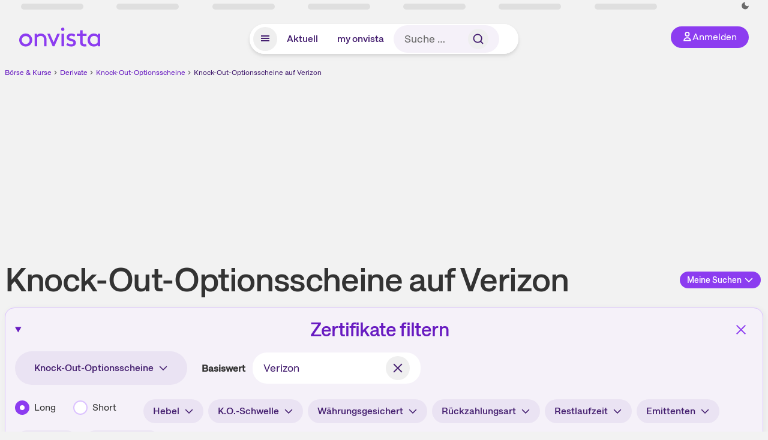

--- FILE ---
content_type: text/html; charset=utf-8
request_url: https://www.onvista.de/derivate/Knock-Outs/Knock-Outs-auf-Verizon
body_size: 62301
content:
<!DOCTYPE html><html class="ov-client--web ov-app-onvista" lang="de"><head><meta charSet="utf-8"/><meta name="viewport" content="width=device-width, initial-scale=1, shrink-to-fit=no"/><meta name="robots" content="index, follow"/><meta name="theme-color" content="#8C3CF0"/><meta name="apple-mobile-web-app-title" content="onvista"/><meta name="facebook-domain-verification" content="owajq411ziinu38nar98uo7vw2ikfv"/><meta name="apple-itunes-app" content="app-id=1463977185"/><link rel="apple-touch-icon" sizes="180x180" href="/apple-touch-icon.png"/><link rel="manifest" href="/manifest.json"/><link rel="icon" type="image/svg+xml" sizes="any" href="/favicon.svg"/><link rel="icon" type="image/x-icon" href="/favicon.ico"/><link rel="apple-touch-icon" href="/apple-touch-icon.png"/><link rel="icon" type="image/x-icon" href="/favicon.png"/><link rel="apple-touch-icon" sizes="57x57" href="/favicon_57x57.png"/><link rel="apple-touch-icon" sizes="60x60" href="/favicon_60x60.png"/><link rel="apple-touch-icon" sizes="72x72" href="/favicon_72x72.png"/><link rel="apple-touch-icon" sizes="76x76" href="/favicon_76x76.png"/><link rel="apple-touch-icon" sizes="114x114" href="/favicon_114x114.png"/><link rel="apple-touch-icon" sizes="120x120" href="/favicon_120x120.png"/><link rel="apple-touch-icon" sizes="144x144" href="/favicon_144x144.png"/><link rel="apple-touch-icon" sizes="152x152" href="/favicon_152x152.png"/><link rel="apple-touch-icon" sizes="180x180" href="/favicon_180x180.png"/><link rel="icon" type="image/png" sizes="16x16" href="/favicon_16x16.png"/><link rel="icon" type="image/png" sizes="32x32" href="/favicon_32x32.png"/><link rel="icon" type="image/png" sizes="48x48" href="/favicon_48x48.png"/><link rel="icon" type="image/png" sizes="96x96" href="/favicon_96x96.png"/><link rel="icon" type="image/png" sizes="192x192" href="/favicon_192x192.png"/><title>Knock-Out-Optionsscheine auf Verizon • onvista</title><meta property="og:title" content="Knock-Out-Optionsscheine auf Verizon • onvista"/><meta property="og:type" content="website"/><meta property="og:url" content="https://www.onvista.de/derivate/Knock-Outs/Knock-Outs-auf-Verizon"/><meta name="twitter:title" content="Knock-Out-Optionsscheine auf Verizon • onvista"/><meta property="og:site_name" content="onvista"/><meta name="description" content="Knock-Out-Optionsscheine auf Verizon suchen und finden. Schnell und einfach passende Knock-Out-Optionsscheine finden für alle börsengehandelten Derivate mit dem Derivate-Finder von onvista."/><meta property="og:description" content="Knock-Out-Optionsscheine auf Verizon suchen und finden. Schnell und einfach passende Knock-Out-Optionsscheine finden für alle börsengehandelten Derivate mit dem Derivate-Finder von onvista."/><meta name="twitter:description" content="Knock-Out-Optionsscheine auf Verizon suchen und finden. Schnell und einfach passende Knock-Out-Optionsscheine finden für alle börsengehandelten Derivate mit dem Derivate-Finder von onvista."/><link rel="canonical" href="https://www.onvista.de/derivate/Knock-Outs/Knock-Outs-auf-Verizon"/><meta name="next-head-count" content="38"/><link rel="preconnect" href="https://api.onvista.de"/><link rel="preconnect" href="https://images.onvista.com"/><link rel="preconnect" href="https://cdn.privacy-mgmt.com"/><link rel="preload" href="/_next/static/css/abfae1f05dda464c.css?dpl=dpl_32nBaJFPdHLWnjGJy6ahcCquXgnC" as="style"/><link rel="preload" href="/_next/static/css/34a80ca1e5ee4172.css?dpl=dpl_32nBaJFPdHLWnjGJy6ahcCquXgnC" as="style"/><link rel="stylesheet" href="/_next/static/css/abfae1f05dda464c.css?dpl=dpl_32nBaJFPdHLWnjGJy6ahcCquXgnC" data-n-g=""/><link rel="stylesheet" href="/_next/static/css/34a80ca1e5ee4172.css?dpl=dpl_32nBaJFPdHLWnjGJy6ahcCquXgnC" data-n-p=""/><noscript data-n-css=""></noscript><script defer="" noModule="" src="/_next/static/chunks/polyfills-42372ed130431b0a.js?dpl=dpl_32nBaJFPdHLWnjGJy6ahcCquXgnC"></script><script defer="" src="/_next/static/chunks/33653.7cacf76a2dd45f1d.js?dpl=dpl_32nBaJFPdHLWnjGJy6ahcCquXgnC"></script><script defer="" src="/_next/static/chunks/3420.43e306fd4e90ea39.js?dpl=dpl_32nBaJFPdHLWnjGJy6ahcCquXgnC"></script><script defer="" src="/_next/static/chunks/25707.fee7f85320b76e72.js?dpl=dpl_32nBaJFPdHLWnjGJy6ahcCquXgnC"></script><script defer="" src="/_next/static/chunks/58186.844ea988f214eb77.js?dpl=dpl_32nBaJFPdHLWnjGJy6ahcCquXgnC"></script><script defer="" src="/_next/static/chunks/21467.f7dbae7b0cd9896b.js?dpl=dpl_32nBaJFPdHLWnjGJy6ahcCquXgnC"></script><script defer="" src="/_next/static/chunks/865.65c2a69c2e34997c.js?dpl=dpl_32nBaJFPdHLWnjGJy6ahcCquXgnC"></script><script defer="" src="/_next/static/chunks/11117.feb6dad7fae7c5e3.js?dpl=dpl_32nBaJFPdHLWnjGJy6ahcCquXgnC"></script><script src="/_next/static/chunks/webpack-aec501ba88ad48fe.js?dpl=dpl_32nBaJFPdHLWnjGJy6ahcCquXgnC" defer=""></script><script src="/_next/static/chunks/framework-e864b2c5b28b8216.js?dpl=dpl_32nBaJFPdHLWnjGJy6ahcCquXgnC" defer=""></script><script src="/_next/static/chunks/main-00818452babc9e81.js?dpl=dpl_32nBaJFPdHLWnjGJy6ahcCquXgnC" defer=""></script><script src="/_next/static/chunks/pages/_app-bd6e40f108822015.js?dpl=dpl_32nBaJFPdHLWnjGJy6ahcCquXgnC" defer=""></script><script src="/_next/static/chunks/52d4c156-cb03cadd9bce42df.js?dpl=dpl_32nBaJFPdHLWnjGJy6ahcCquXgnC" defer=""></script><script src="/_next/static/chunks/64889-ec90120b7ceaafcf.js?dpl=dpl_32nBaJFPdHLWnjGJy6ahcCquXgnC" defer=""></script><script src="/_next/static/chunks/24004-39ab6da8cdaac9c7.js?dpl=dpl_32nBaJFPdHLWnjGJy6ahcCquXgnC" defer=""></script><script src="/_next/static/chunks/19126-b7ac198a650c34f8.js?dpl=dpl_32nBaJFPdHLWnjGJy6ahcCquXgnC" defer=""></script><script src="/_next/static/chunks/4666-99d5069ccbd03b6c.js?dpl=dpl_32nBaJFPdHLWnjGJy6ahcCquXgnC" defer=""></script><script src="/_next/static/chunks/59127-6e1f51e33096f0b9.js?dpl=dpl_32nBaJFPdHLWnjGJy6ahcCquXgnC" defer=""></script><script src="/_next/static/chunks/56117-3a59213f67e03972.js?dpl=dpl_32nBaJFPdHLWnjGJy6ahcCquXgnC" defer=""></script><script src="/_next/static/chunks/61095-f3e2bbfc0c4fa3a4.js?dpl=dpl_32nBaJFPdHLWnjGJy6ahcCquXgnC" defer=""></script><script src="/_next/static/chunks/54902-a01a63105c9c0931.js?dpl=dpl_32nBaJFPdHLWnjGJy6ahcCquXgnC" defer=""></script><script src="/_next/static/chunks/6693-884c8fbaff1f5392.js?dpl=dpl_32nBaJFPdHLWnjGJy6ahcCquXgnC" defer=""></script><script src="/_next/static/chunks/67039-28e7a2d76bf405c5.js?dpl=dpl_32nBaJFPdHLWnjGJy6ahcCquXgnC" defer=""></script><script src="/_next/static/chunks/44304-38d85ff4046ecaed.js?dpl=dpl_32nBaJFPdHLWnjGJy6ahcCquXgnC" defer=""></script><script src="/_next/static/chunks/38430-12a4a48c2358c583.js?dpl=dpl_32nBaJFPdHLWnjGJy6ahcCquXgnC" defer=""></script><script src="/_next/static/chunks/91190-9bad2e2164840885.js?dpl=dpl_32nBaJFPdHLWnjGJy6ahcCquXgnC" defer=""></script><script src="/_next/static/chunks/29717-3df7818acf2cde80.js?dpl=dpl_32nBaJFPdHLWnjGJy6ahcCquXgnC" defer=""></script><script src="/_next/static/chunks/92157-e02b0563cfde7c4e.js?dpl=dpl_32nBaJFPdHLWnjGJy6ahcCquXgnC" defer=""></script><script src="/_next/static/chunks/15437-73b433f7d593dc1a.js?dpl=dpl_32nBaJFPdHLWnjGJy6ahcCquXgnC" defer=""></script><script src="/_next/static/chunks/66100-9c776af45c168184.js?dpl=dpl_32nBaJFPdHLWnjGJy6ahcCquXgnC" defer=""></script><script src="/_next/static/chunks/75388-87304773b2dcf2f5.js?dpl=dpl_32nBaJFPdHLWnjGJy6ahcCquXgnC" defer=""></script><script src="/_next/static/chunks/49032-34099f2bc11160a3.js?dpl=dpl_32nBaJFPdHLWnjGJy6ahcCquXgnC" defer=""></script><script src="/_next/static/chunks/36723-00e964a13213fd02.js?dpl=dpl_32nBaJFPdHLWnjGJy6ahcCquXgnC" defer=""></script><script src="/_next/static/chunks/36196-4c7703d62296cb7b.js?dpl=dpl_32nBaJFPdHLWnjGJy6ahcCquXgnC" defer=""></script><script src="/_next/static/chunks/79431-5b091bf928b305d2.js?dpl=dpl_32nBaJFPdHLWnjGJy6ahcCquXgnC" defer=""></script><script src="/_next/static/chunks/97401-1771a85415c691d5.js?dpl=dpl_32nBaJFPdHLWnjGJy6ahcCquXgnC" defer=""></script><script src="/_next/static/chunks/36814-6b39132ac6999ac3.js?dpl=dpl_32nBaJFPdHLWnjGJy6ahcCquXgnC" defer=""></script><script src="/_next/static/chunks/43755-3295e093e56edf2a.js?dpl=dpl_32nBaJFPdHLWnjGJy6ahcCquXgnC" defer=""></script><script src="/_next/static/chunks/pages/derivate/finder-52562a8725b30b20.js?dpl=dpl_32nBaJFPdHLWnjGJy6ahcCquXgnC" defer=""></script><script src="/_next/static/3Zi46Ik8okMsROgHLwkGK/_buildManifest.js?dpl=dpl_32nBaJFPdHLWnjGJy6ahcCquXgnC" defer=""></script><script src="/_next/static/3Zi46Ik8okMsROgHLwkGK/_ssgManifest.js?dpl=dpl_32nBaJFPdHLWnjGJy6ahcCquXgnC" defer=""></script></head><body><link rel="preload" as="image" href="/rebrand/logo/onvista-logo.svg"/><link rel="preload" as="image" href="/rebrand/logo/onvista-logo-dark.svg"/><link rel="preload" as="image" href="/rebrand/badges/badge-play-store.svg"/><link rel="preload" as="image" href="/rebrand/badges/badge-app-store.svg"/><div id="__next"><a href="#main-content" class="sr-only rounded bg-neutral-1 !px-4 !py-2 text-xl text-neutral-9 shadow focus:not-sr-only focus:absolute focus:left-2 focus:top-2 focus:z-[51]" tabindex="0">Zum Hauptinhalt springen</a><div class="relative z-50 hidden min-h-5 py-[2px] lg:block"><div class="ov-top-assets-bar mx-auto my-0 max-w-screen-2xl px-[30px] py-0" role="region" aria-label="Top-Werte"><div class="m-0 flex"><div class="max-w-full flex-1 basis-full p-0"><div class="flex flex-initial items-stretch justify-between text-sm [flex-flow:row]"><span class="bg-neutral-4 ov-top-assets-bar__skeleton mt-1"></span><span class="bg-neutral-4 ov-top-assets-bar__skeleton mt-1"></span><span class="bg-neutral-4 ov-top-assets-bar__skeleton mt-1"></span><span class="bg-neutral-4 ov-top-assets-bar__skeleton mt-1"></span><span class="bg-neutral-4 ov-top-assets-bar__skeleton mt-1"></span><span class="bg-neutral-4 ov-top-assets-bar__skeleton mt-1 lg:max-xl:!hidden"></span><span class="bg-neutral-4 ov-top-assets-bar__skeleton mt-1"></span><div class="flex min-w-[6.5625rem] flex-initial items-stretch justify-end [flex-flow:row]"></div></div></div></div></div></div><header class="ov-header-container w-full max-w-[100vw]"><section class="mx-auto xl:max-w-screen-2xl"><nav class="outer-spacing--small outer-spacing--none-left-sm outer-spacing--none-right-sm"><div class="my-6 !grid grid-cols-[15%_auto_15%] items-center gap-4 max-md:mx-auto max-md:w-80 md:mx-8"><div class="order-1 lg:hidden"></div><div class="order-2 flex justify-center lg:justify-start"><a href="/"><img src="/rebrand/logo/onvista-logo.svg" alt="onvista" width="135" height="36"/></a></div><div class="order-3 flex justify-end max-md:mr-1 lg:order-4 print:hidden"><button class="inline-flex items-center justify-center gap-1 m-0 max-md:size-10 md:h-9 md:p-3 lg:px-5 rounded-3xl text-center text-lg transition-colors text-neutral-1 bg-primary hover:bg-primary-reference outline-0 cursor-pointer"><span class="inline-block -mt-1 size-4"><svg class="" viewBox="0 0 16 16" xmlns="http://www.w3.org/2000/svg"><path d="M9.663 4a2.235 2.235 0 10-4.47 0 2.235 2.235 0 004.47 0zm1.766 0a4 4 0 11-8 0 4 4 0 018 0z" fill="currentColor"></path><path fill-rule="evenodd" clip-rule="evenodd" d="M7.429 9.143c3.461 0 5.888 2.365 6.188 5.303l.055.53.042.42H1.143l.042-.42.055-.53c.3-2.938 2.727-5.303 6.189-5.303zm0 1.735c-2.04 0-3.566 1.146-4.122 2.782h8.243c-.556-1.636-2.082-2.782-4.121-2.782z" fill="currentColor"></path></svg></span><div class="max-md:hidden">Anmelden</div></button></div><div class="relative order-4 flex justify-center max-lg:col-span-3 lg:order-3 print:hidden"><div class="fixed top-18 lg:top-10 inset-x-0 h-[50px] z-[59] flex mx-auto w-fit rounded-full bg-neutral-1 drop-shadow-md transition-transform duration-300 translate-y-0"><div class="flex min-w-80 grow items-center justify-between gap-2 rounded-full bg-neutral-1 px-[.4rem] lg:min-w-[28rem]"><button title="Menü anzeigen" aria-expanded="false" aria-controls="onvista-navigation-dialog" class="px-2 py-2 text-center text-lg no-underline !text-primary-reference font-medium rounded-full cursor-pointer hover:text-primary-highlight hover:bg-primary-detail [&amp;_*]:pointer-events-none focus:bg-primary-detail size-10"><span class="inline-block inline-block size-[22px] mt-[2px]"><svg class="" width="18" height="18" fill="none" xmlns="http://www.w3.org/2000/svg"><path d="M2 4h14v2H2V4zM2 8h14v2H2V8zM16 12H2v2h14v-2z" fill="currentColor"></path></svg></span></button><a title="Alle News anzeigen" aria-current="false" aria-controls="onvista-navigation-dialog" class="min-w-[48px] px-4 py-2 text-center text-lg no-underline !text-primary-reference font-medium rounded-full cursor-pointer hover:text-primary-highlight hover:bg-primary-detail [&amp;_*]:pointer-events-none focus:bg-primary-detail" href="/">Aktuell</a><a title="Das bewährte my onvista" aria-current="false" aria-controls="onvista-navigation-dialog" class="min-w-[48px] px-4 py-2 text-center text-lg no-underline !text-primary-reference font-medium rounded-full cursor-pointer hover:text-primary-highlight hover:bg-primary-detail [&amp;_*]:pointer-events-none focus:bg-primary-detail" href="https://my.onvista.de/">my onvista</a><button type="button" class="flex size-10 items-center justify-center rounded-full px-1 py-3 text-sm text-primary-reference hover:bg-primary-detail hover:text-primary-highlight md:hidden" title="Suche"><span class="inline-block size-[22px]"><svg class="" viewBox="0 0 18 18" fill="none" xmlns="http://www.w3.org/2000/svg"><path d="M15 15l-2.905-2.905m0 0a5.438 5.438 0 10-7.69-7.69 5.438 5.438 0 007.69 7.69z" stroke="currentColor" stroke-width="1.5" stroke-linecap="square"></path></svg></span></button><form class="relative group max-md:w-full lg:grow max-md:hidden"><div class="group flex grow flex-col"><div tabindex="-1" class="pointer-events-auto relative flex grow rounded-3xl border-2 border-solid border-transparent bg-primary-detail px-4 text-neutral-7 valid:border-positive-2 valid:text-positive-1 group-data-[valid=true]:border-positive-2 group-data-[valid=true]:bg-neutral-3 group-data-[valid=true]:[&amp;_input]:text-positive-1 invalid:border-negative-3 invalid:text-negative-1 group-data-[valid=false]:border-negative-3 group-data-[valid=false]:bg-neutral-3 group-data-[valid=false]:[&amp;_input]:text-negative-1 group-data-[disabled=true]:-neutral-3 group-data-[disabled=true]:border-transparent group-data-[disabled=true]:bg-neutral-3 focus-within:border-primary-focus focus-within:outline-primary-focus hover:border-primary-focus hover:!outline-none active:border-primary-focus pr-0 [&amp;_span]:py-[.4rem] [&amp;_button]:!size-[34px] w-44 pl-4"><input id="search" type="text" class="bodycopy-large w-full appearance-none border-none bg-transparent py-2 text-primary-reference placeholder:text-neutral-7 autofill:!bg-neutral-1 focus:outline-none disabled:!text-neutral-6 disabled:placeholder:text-neutral-6 !min-h-full !bodycopy-medium !py-0" placeholder="Suche …" autoComplete="off" value=""/><div role="suffix" aria-label="Suffix" class="flex items-center text-neutral-8 text-nowrap py-1 pl-2 pr-4 has-[button]:py-0 has-[button]:pl-1 has-[button]:pr-0 [&amp;_button]:size-[40px] [&amp;_button]:rounded-3xl [&amp;_button]:flex [&amp;_button]:items-center [&amp;_button]:justify-center hover:[&amp;_button]:bg-primary-feature [&amp;_span]:size-[22px] [&amp;_svg]:size-[22px] [&amp;_svg]:text-primary-reference"><button type="submit" title="Suchen" class="flex items-center justify-center"><span class="icon icon--SvgSearch icon--size-16 inline-block flex items-center justify-center"><svg class="icon__svg" viewBox="0 0 18 18" fill="none" xmlns="http://www.w3.org/2000/svg"><path d="M15 15l-2.905-2.905m0 0a5.438 5.438 0 10-7.69-7.69 5.438 5.438 0 007.69 7.69z" stroke="currentColor" stroke-width="1.5" stroke-linecap="square"></path></svg></span></button></div></div></div></form></div></div></div></div><div id="onvista-navigation-dialog" aria-label="" class="hidden fixed left-[50vw] translate-x-[-50%] top-36 lg:top-24 z-[60] h-full max-h-[calc(100vh-13rem)] lg:max-h-[calc(100vh-8rem)] w-auto max-lg:w-full lg:w-[1080px] max-w-[calc(100vw-1rem)] overflow-y-auto my-0 p-2 lg:mt-2 lg:h-fit rounded-2xl shadow-2xl bg-neutral-1 text-primary"><div class="md:p-1"></div></div></nav></section></header><div class="ov-announcement-container"></div><div class="ov-content"><div class="grid-container grid-container--limited-xl" id="main-content" role="main"><section class="ov-page-section grid"><div class="col col-12"><script type="application/ld+json">{"@context":"https://schema.org","@type":"BreadcrumbList","itemListElement":[{"@type":"ListItem","position":1,"name":"Börse & Kurse","item":"https://www.onvista.de/"},{"@type":"ListItem","position":2,"name":"Derivate","item":"https://www.onvista.de/derivate"},{"@type":"ListItem","position":3,"name":"Knock-Out-Optionsscheine","item":"https://www.onvista.de/derivate/Knock-Outs"},{"@type":"ListItem","position":4,"name":"Knock-Out-Optionsscheine auf Verizon","item":"https://www.onvista.de/derivate/Knock-Outs/Knock-Outs-auf-Verizon"}]}</script><ul class="flex text-sm print:!hidden print:!float-none"><li class="flex items-baseline whitespace-nowrap"><a class="link link--primary pointer-events-auto text-sm !text-primary-highlight hover:!text-primary" target="_self" href="/">Börse &amp; Kurse</a></li><li class="flex items-baseline whitespace-nowrap"><span class="icon icon--SvgChervonRightExtraSmall icon--size-12 inline-block text-neutral-7 mx-0.5 size-[10px] relative top-[1px]"><svg class="icon__svg" viewBox="0 0 12 12" fill="none" xmlns="http://www.w3.org/2000/svg"><path d="M8.121 6.06l-4.06 4.061L3 9.061l3-3-3-3L4.06 2l4.061 4.06z" fill="currentColor"></path></svg></span><a class="link link--primary pointer-events-auto text-sm !text-primary-highlight hover:!text-primary" target="_self" href="/derivate">Derivate</a></li><li class="flex items-baseline truncate"><span class="icon icon--SvgChervonRightExtraSmall icon--size-12 inline-block text-neutral-7 mx-0.5 size-[10px] relative top-[1px]"><svg class="icon__svg" viewBox="0 0 12 12" fill="none" xmlns="http://www.w3.org/2000/svg"><path d="M8.121 6.06l-4.06 4.061L3 9.061l3-3-3-3L4.06 2l4.061 4.06z" fill="currentColor"></path></svg></span><a class="link link--primary pointer-events-auto text-sm !text-primary-highlight hover:!text-primary" target="_self" href="/derivate/Knock-Outs">Knock-Out-Optionsscheine</a></li><li class="flex items-baseline truncate"><span class="icon icon--SvgChervonRightExtraSmall icon--size-12 inline-block text-neutral-7 mx-0.5 size-[10px] relative top-[1px]"><svg class="icon__svg" viewBox="0 0 12 12" fill="none" xmlns="http://www.w3.org/2000/svg"><path d="M8.121 6.06l-4.06 4.061L3 9.061l3-3-3-3L4.06 2l4.061 4.06z" fill="currentColor"></path></svg></span><a class="link link--primary pointer-events-auto text-sm !text-primary-reference hover:!text-primary-highlight" target="_self" href="/derivate/Knock-Outs/Knock-Outs-auf-Verizon">Knock-Out-Optionsscheine auf Verizon</a></li></ul></div><div class="col col-12"><div class="flex items-center justify-between max-md:flex-col"><h1 class="block text-[2.5rem] lg:text-[3.5rem] leading-[110%] font-medium tracking-tight mb-0 !leading-1 w-full" id="knockoutoptionsscheine-auf-verizon">Knock-Out-Optionsscheine auf Verizon</h1></div></div><div class="col col-12"></div><div class="col col-12"><div id="filter-chips" class="mb-4 mx-4"><div class="flex items-center justify-between"><div class="w-full"><div class="text-center md:inline-block"><button type="button" class="group pointer-events-auto inline-flex items-center rounded-full justify-center not-italic font-normal transition-colors disabled:pointer-events-none tracking-wide no-underline border-1 border-solid border-primary !text-primary focus:!outline-none focus-visible:outline-0 focus-visible:ring-2 hover:border-primary-highlight hover:bg-primary-feature hover:text-primary-highlight focus-visible:!border-primary-focus focus-visible:!bg-primary-feature focus-visible:text-primary-highlight focus-visible:ring-primary-focus disabled:border-neutral-5 disabled:bg-neutral-1 disabled:!text-neutral-6 px-2 py-1 text-sm md:text-md gap-[2px] md:gap-1 max-md:mt-8 !px-6 !py-1">Suche speichern</button></div></div><div class="ml-8 whitespace-nowrap max-lg:hidden"><data class="text-neutral-8 whitespace-nowrap text-2xl" value="189">189</data> <!-- -->Knock-Out-Optionsscheine<!-- --> auf <!-- -->die <a class="link link--primary pointer-events-auto link--underline text-lg" target="_self" href="/aktien/Verizon-Aktie-US92343V1044">Verizon<!-- --> Aktie</a></div></div><div class="p-8 text-center lg:hidden"><div class="text-2xl"><data class="text-neutral-8" value="189">189<span> <!-- -->Knock-Out-Optionsscheine</span></data><div class="mt-2 text-md"> auf <!-- -->die <a class="link link--primary pointer-events-auto link--underline text-lg" target="_self" href="/aktien/Verizon-Aktie-US92343V1044">Verizon<!-- --> Aktie</a></div></div><div class="mt-2 text-md text-neutral-6">4<!-- --> Filter aktiv</div></div></div></div><div class="!grid grid-cols-12 w-full p-2"><div class="bg-neutral-2 p-0 shadow-md rounded-2xl border-1 border-neutral-4 col-span-12 pb-4"><div class="flex items-end justify-between p-4 max-md:flex-col"><div class="subline mb-0 whitespace-nowrap text-sm max-lg:hidden"><span class="icon icon--SvgCdArrowDown16 icon--size-16 inline-block"><svg class="icon__svg" viewBox="0 0 16 16" xmlns="http://www.w3.org/2000/svg"><path d="M8 15c-.27 0-.52-.11-.71-.29l-6-6A.996.996 0 112.7 7.3L8 12.59l5.29-5.29a.996.996 0 111.41 1.41l-6 6A.99.99 0 018 15z" fill="currentColor"></path><path d="M8 15c-.55 0-1-.45-1-1V2c0-.55.45-1 1-1s1 .45 1 1v12c0 .55-.45 1-1 1z" fill="currentColor"></path></svg></span> <!-- -->Derivate<!-- --> auswählen zum Vergleich</div><div class="max-lg:!hidden"><button type="button" class="group pointer-events-auto inline-flex items-center rounded-full justify-center not-italic font-normal transition-colors disabled:pointer-events-none tracking-wide no-underline border-1 border-solid border-primary !text-primary focus:!outline-none focus-visible:outline-0 focus-visible:ring-2 hover:border-primary-highlight hover:bg-primary-feature hover:text-primary-highlight focus-visible:!border-primary-focus focus-visible:!bg-primary-feature focus-visible:text-primary-highlight focus-visible:ring-primary-focus disabled:border-neutral-5 disabled:bg-neutral-1 disabled:!text-neutral-6 px-4 py-2 text-md md:text-lg gap-[2px] md:gap-1 align-bottom whitespace-nowrap">Ansicht bearbeiten<span class="icon icon--SvgCdEdit16 icon--size-16 inline-block ml-2"><svg class="icon__svg" viewBox="0 0 16 16" xmlns="http://www.w3.org/2000/svg"><path d="M5 12c-.26 0-.52-.1-.71-.29a.99.99 0 01-.24-1.02l1-3c.05-.15.13-.29.24-.4l4-4a.996.996 0 011.41 0l2 2c.39.39.39 1.02 0 1.41l-4 4c-.11.11-.24.19-.39.24l-3 1c-.1.04-.2.06-.31.06zm1.87-3.46l-.29.88.88-.29L10.59 6 10 5.41 6.87 8.54z" fill="currentColor"></path><path d="M14 15H2c-.55 0-1-.45-1-1V2c0-.55.45-1 1-1h6c.55 0 1 .45 1 1s-.45 1-1 1H3v10h10V8c0-.55.45-1 1-1s1 .45 1 1v6c0 .55-.45 1-1 1zM14.01 5.01c-.27 0-.52-.11-.71-.29l-2-2a.996.996 0 010-1.41l1-1a.99.99 0 01.71-.29c.27 0 .52.11.71.29l2 2c.39.39.39 1.02 0 1.41l-1 1c-.19.18-.45.29-.71.29z" fill="currentColor"></path></svg></span></button></div></div><div class="col col-6 mb-2 flex justify-end pb-2 pt-0 lg:hidden"><button type="button" class="group pointer-events-auto inline-flex items-center rounded-full justify-center not-italic font-normal transition-colors disabled:pointer-events-none tracking-wide no-underline border-1 border-solid border-primary !text-primary focus:!outline-none focus-visible:outline-0 focus-visible:ring-2 hover:border-primary-highlight hover:bg-primary-feature hover:text-primary-highlight focus-visible:!border-primary-focus focus-visible:!bg-primary-feature focus-visible:text-primary-highlight focus-visible:ring-primary-focus disabled:border-neutral-5 disabled:bg-neutral-1 disabled:!text-neutral-6 px-4 py-2 text-md md:text-lg gap-[2px] md:gap-1 align-bottom">Spalten bearbeiten<span class="icon icon--SvgCdEdit16 icon--size-16 inline-block ml-2"><svg class="icon__svg" viewBox="0 0 16 16" xmlns="http://www.w3.org/2000/svg"><path d="M5 12c-.26 0-.52-.1-.71-.29a.99.99 0 01-.24-1.02l1-3c.05-.15.13-.29.24-.4l4-4a.996.996 0 011.41 0l2 2c.39.39.39 1.02 0 1.41l-4 4c-.11.11-.24.19-.39.24l-3 1c-.1.04-.2.06-.31.06zm1.87-3.46l-.29.88.88-.29L10.59 6 10 5.41 6.87 8.54z" fill="currentColor"></path><path d="M14 15H2c-.55 0-1-.45-1-1V2c0-.55.45-1 1-1h6c.55 0 1 .45 1 1s-.45 1-1 1H3v10h10V8c0-.55.45-1 1-1s1 .45 1 1v6c0 .55-.45 1-1 1zM14.01 5.01c-.27 0-.52-.11-.71-.29l-2-2a.996.996 0 010-1.41l1-1a.99.99 0 01.71-.29c.27 0 .52.11.71.29l2 2c.39.39.39 1.02 0 1.41l-1 1c-.19.18-.45.29-.71.29z" fill="currentColor"></path></svg></span></button></div><div class=""><div class="ov-carousel ov-carousel--table-fixed-cells rounded-2xl"><div class="ov-carousel__wrapper"><div class="ov-carousel__inner scrollbar-hide pb-1"><table id="finderResults" class="ov-table !table w-full border-collapse [&amp;_thead_th]:whitespace-nowrap [&amp;_thead_th]:text-md [&amp;_thead_th]:font-medium [&amp;_thead_th]:text-neutral-7 [&amp;_tbody&gt;tr:first-child]:border-t-1 [&amp;_tbody&gt;tr:first-child]:border-t-neutral-6 [&amp;_tbody&gt;tr:last-child]:border-b-0 [&amp;_tbody&gt;tr]:border-b-1 [&amp;_tbody&gt;tr]:border-b-neutral-4 [&amp;_tr&gt;td:first-child]:pl-4 [&amp;_tr&gt;td:last-child]:pr-4 [&amp;_th:first-child]:pl-4 [&amp;_th:last-child]:pr-4 [&amp;_th]:text-neutral-9 !text-neutral-7 [&amp;_thead&gt;tr:last-child]:bg-transparent ov-table--fixed-x-cells m-0"><colgroup><col class="ov-table-cell--fixed-x"/><col class=""/><col class=""/><col class=""/><col class=""/><col class=""/><col class=""/><col class=""/><col class=""/><col class=""/><col class=""/></colgroup><thead><tr tabindex="0" class="ov-table-row--height"><th class="!p-2 text-left align-middle ov-table-cell ov-table-cell--fixed-x ov-table-cell--fixed-x-singleline ov-table-cell--fixed-x-inner-spacing ov-table-cell--checkbox-header"><button class="link link--secondary text-md ov-sort-button p-0 whitespace-nowrap text-left"><span>WKN</span><span class="icon icon--SvgCdAngleDown16 icon--size-16 inline-block"><svg class="icon__svg" viewBox="0 0 16 16" xmlns="http://www.w3.org/2000/svg"><path d="M8 11c-.3 0-.5-.1-.7-.3l-4-4c-.4-.4-.4-1 0-1.4s1-.4 1.4 0L8 8.6l3.3-3.3c.4-.4 1-.4 1.4 0s.4 1 0 1.4l-4 4c-.2.2-.4.3-.7.3z" fill="currentColor"></path></svg></span></button></th><th class="!p-2 text-right align-middle"><button class="link link--secondary text-md ov-sort-button p-0 whitespace-nowrap text-right"><span class="icon icon--SvgCdAngleDown16 icon--size-16 inline-block"><svg class="icon__svg" viewBox="0 0 16 16" xmlns="http://www.w3.org/2000/svg"><path d="M8 11c-.3 0-.5-.1-.7-.3l-4-4c-.4-.4-.4-1 0-1.4s1-.4 1.4 0L8 8.6l3.3-3.3c.4-.4 1-.4 1.4 0s.4 1 0 1.4l-4 4c-.2.2-.4.3-.7.3z" fill="currentColor"></path></svg></span><span>Basispreis</span></button></th><th class="!p-2 text-right align-middle"><button class="link link--secondary text-md ov-sort-button p-0 whitespace-nowrap text-right"><span class="icon icon--SvgCdAngleDown16 icon--size-16 inline-block"><svg class="icon__svg" viewBox="0 0 16 16" xmlns="http://www.w3.org/2000/svg"><path d="M8 11c-.3 0-.5-.1-.7-.3l-4-4c-.4-.4-.4-1 0-1.4s1-.4 1.4 0L8 8.6l3.3-3.3c.4-.4 1-.4 1.4 0s.4 1 0 1.4l-4 4c-.2.2-.4.3-.7.3z" fill="currentColor"></path></svg></span><span>K.O.-Schwelle</span></button></th><th class="!p-2 text-center align-middle"><button class="link link--secondary text-md ov-sort-button p-0 whitespace-nowrap text-center"><span>Bewertungstag</span><span class="icon icon--SvgCdAngleDown16 icon--size-16 inline-block"><svg class="icon__svg" viewBox="0 0 16 16" xmlns="http://www.w3.org/2000/svg"><path d="M8 11c-.3 0-.5-.1-.7-.3l-4-4c-.4-.4-.4-1 0-1.4s1-.4 1.4 0L8 8.6l3.3-3.3c.4-.4 1-.4 1.4 0s.4 1 0 1.4l-4 4c-.2.2-.4.3-.7.3z" fill="currentColor"></path></svg></span></button></th><th class="!p-2 text-right align-middle"><span class="text-md">Geld Kurs</span></th><th class="!p-2 text-right align-middle"><span class="text-md">Brief Kurs</span></th><th class="!p-2 text-right align-middle table__column--active"><button class="link link--secondary link--secondary--active text-md ov-sort-button-active p-0 whitespace-nowrap text-right"><span class="icon icon--SvgCdAngleDown16 icon--size-16 inline-block"><svg class="icon__svg" viewBox="0 0 16 16" xmlns="http://www.w3.org/2000/svg"><path d="M8 11c-.3 0-.5-.1-.7-.3l-4-4c-.4-.4-.4-1 0-1.4s1-.4 1.4 0L8 8.6l3.3-3.3c.4-.4 1-.4 1.4 0s.4 1 0 1.4l-4 4c-.2.2-.4.3-.7.3z" fill="currentColor"></path></svg></span><span>Hebel (Brief)</span></button></th><th class="!p-2 text-right align-middle"><button class="link link--secondary text-md ov-sort-button p-0 whitespace-nowrap text-right"><span class="icon icon--SvgCdAngleDown16 icon--size-16 inline-block"><svg class="icon__svg" viewBox="0 0 16 16" xmlns="http://www.w3.org/2000/svg"><path d="M8 11c-.3 0-.5-.1-.7-.3l-4-4c-.4-.4-.4-1 0-1.4s1-.4 1.4 0L8 8.6l3.3-3.3c.4-.4 1-.4 1.4 0s.4 1 0 1.4l-4 4c-.2.2-.4.3-.7.3z" fill="currentColor"></path></svg></span><span>Spread</span></button></th><th class="!p-2 text-left align-middle"><span class="text-md">Merkmale</span></th><th class="!p-2 text-left align-middle"><button class="link link--secondary text-md ov-sort-button p-0 whitespace-nowrap text-left"><span>Emittent</span><span class="icon icon--SvgCdAngleDown16 icon--size-16 inline-block"><svg class="icon__svg" viewBox="0 0 16 16" xmlns="http://www.w3.org/2000/svg"><path d="M8 11c-.3 0-.5-.1-.7-.3l-4-4c-.4-.4-.4-1 0-1.4s1-.4 1.4 0L8 8.6l3.3-3.3c.4-.4 1-.4 1.4 0s.4 1 0 1.4l-4 4c-.2.2-.4.3-.7.3z" fill="currentColor"></path></svg></span></button></th><th class="!p-2 text-left align-middle"><span class="text-md">Info</span></th><th class="!p-2 text-right align-middle"><span class="sr-only">Einstellungen</span></th></tr></thead><tbody><tr tabindex="0" class="[&amp;&gt;td]:border-b-0 [&amp;&gt;td]:pb-1 max-lg:[&amp;&gt;td]:pt-8 !border-b-0 bg-primary-detail"><td class="!p-2 align-middle ov-table-cell ov-table-cell--fixed-x ov-table-cell--fixed-x-singleline ov-table-cell--fixed-x-inner-spacing text-left text-sm subline !pt-2 !pb-1 !bg-primary-detail !pl-[3.25rem]">W​e​r​b​u​n​g von <!-- -->Société Générale</td><td class="!p-2 text-left align-middle" colSpan="11"><div class="[&amp;&gt;p]:!text-sm [&amp;&gt;p]:!text-neutral-7 [&amp;&gt;button]:text-sm [&amp;&gt;button]:!text-primary-reference [&amp;&gt;button]:inline [&amp;&gt;button]:max-w-[initial] [&amp;&gt;button]:underline [&amp;&gt;p]:inline [&amp;&gt;p]:max-w-[initial] [&amp;&gt;p]:!m-0 leading-none"><p class="bodycopy-large !mb-8 [&amp;&gt;strong]:font-medium Styles_ov-content-item-list__item__aI2Zi">Den Basisprospekt sowie die Endgültigen Bedingungen und die Basisinformationsblätter erhalten Sie durch Klick auf das Dokumenten-Symbol. Beachten Sie auch die weiteren Hinweise zu dieser Werbung.</p>  • <button>Weitere Werbehinweise</button></div></td></tr><tr tabindex="0" class="bg-primary-detail"><td class="!p-2 text-left align-middle ov-table-cell ov-table-cell--fixed-x ov-table-cell--fixed-x-singleline ov-table-cell--fixed-x-inner-spacing !bg-primary-detail"><div class="flex"><div class="checkbox mr-1 inline-block"><input type="checkbox" id="checkbox-compare-position-0" aria-label="OPEN END TURBO CALL-OPTIONSSCHEIN MIT SL AUF VERIZON COMMUNICATIONS INC zum Vergleich auswählen" name="compare-position-0"/><label for="checkbox-compare-position-0" class="cursor-pointer"><span class="icon icon--SvgCheck icon--size-16 inline-block checkbox__symbol [&amp;&gt;svg]:p-[2px]"><svg class="icon__svg" viewBox="0 0 16 16" xmlns="http://www.w3.org/2000/svg" fill="none"><path d="M15.333 2.621L7.68 14.667 2 9.082l1.747-1.718 3.481 3.423 6.01-9.454 2.095 1.288z" fill="currentColor"></path></svg></span><span class="checkbox__label-container"><span class="checkbox__label [&amp;&gt;a]:!pointer-events-auto"></span></span></label></div><div class="flex grow justify-between"><div class="flex items-center"><div class="inline"><a class="link link--secondary pointer-events-auto link--underline-hover text-lg font-bold w-full !text-primary-reference" target="_self" title="OPEN END TURBO CALL-OPTIONSSCHEIN MIT SL AUF VERIZON COMMUNICATIONS INC · SW1Z4A · DE000SW1Z4A2" href="/derivate/Knock-Outs/253095635-SW1Z4A-DE000SW1Z4A2">SW1Z4A</a></div></div></div></div></td><td class="!p-2 text-right align-middle"><data class="text-neutral-8 whitespace-nowrap" value="14.97019">14,97<span> <!-- -->USD</span></data></td><td class="!p-2 text-right align-middle"><data class="text-neutral-8 whitespace-nowrap" value="15.5005">15,50<span> <!-- -->USD</span></data></td><td class="!p-2 text-center align-middle">open end</td><td class="!p-2 text-right align-middle"><data class="text-negative whitespace-nowrap" value="2.06">2,060<span> <!-- -->EUR</span></data></td><td class="!p-2 text-right align-middle"><data class="text-negative whitespace-nowrap" value="2.07">2,070<span> <!-- -->EUR</span></data></td><td class="!p-2 text-right align-middle font-bold"><data class="text-neutral-8 whitespace-nowrap" value="1.62035596859">1,620</data></td><td class="!p-2 text-right align-middle"><data class="text-neutral-8 whitespace-nowrap" value="0.4830917874396033">0,483<span> <!-- -->%</span></data></td><td class="!p-2 text-left align-middle"><div class="flex"><a class="border-b-0 no-underline" href="#tag-SL"><div title="Produkt mit Stop Loss" class="mx-1 min-w-8 px-1 py-0.5 rounded-xl border border-neutral-8 bg-neutral-3 text-neutral-8 text-center text-xs leading-4 cursor-help">SL</div></a></div></td><td class="!p-2 text-left align-middle">Société Générale</td><td class="!p-2 text-left align-middle"><div class="mt-1 flex"><a href="https://www.sg-zertifikate.de/product-details/SW1Z4A?utm_source=onvista&amp;utm_content=produktdetailseite&amp;utm_campaign=zertifikate-website&amp;utm_medium=integrationen" target="_blank"><span class="icon icon--SvgFile icon--size-24 inline-block !text-neutral-6" title="Basisinformationsblätter aufrufen"><svg class="icon__svg" viewBox="0 0 18 18" xmlns="http://www.w3.org/2000/svg"><path d="M4.313 15.188h9.375v-7.5H8.811V2.813h-4.5v12.374zm6-9h2.314l-2.315-2.315v2.314zm4.874 10.5H2.813V1.313h7.06l5.315 5.314v10.06z"></path></svg></span></a></div></td><td class="!p-2 text-right align-middle"><button type="button" title="Weitere Aktionen" aria-label="Weitere Aktionen" class="ov-button-icon ov-button-icon--small border-0 pointer-events-auto"><span class="icon icon--SvgDotMenu icon--size-24 inline-block"><svg class="icon__svg" viewBox="0 0 24 24" fill="none" xmlns="http://www.w3.org/2000/svg"><path d="M14.45 20.567a2.1 2.1 0 11-4.2 0 2.1 2.1 0 014.2 0zm0-8.567a2.1 2.1 0 11-4.2 0 2.1 2.1 0 014.2 0zm0-8.566a2.1 2.1 0 11-4.2 0 2.1 2.1 0 014.2 0z" fill="currentColor"></path></svg></span></button></td></tr><tr tabindex="0" class="bg-primary-detail"><td class="!p-2 text-left align-middle ov-table-cell ov-table-cell--fixed-x ov-table-cell--fixed-x-singleline ov-table-cell--fixed-x-inner-spacing !bg-primary-detail"><div class="flex"><div class="checkbox mr-1 inline-block"><input type="checkbox" id="checkbox-compare-position-1" aria-label="TURBO UNLIMITED LONG- OPTIONSSCHEIN OHNE STOPP-LOSS-LEVEL AUF VERIZON COMMUNICATIONS INC zum Vergleich auswählen" name="compare-position-1"/><label for="checkbox-compare-position-1" class="cursor-pointer"><span class="icon icon--SvgCheck icon--size-16 inline-block checkbox__symbol [&amp;&gt;svg]:p-[2px]"><svg class="icon__svg" viewBox="0 0 16 16" xmlns="http://www.w3.org/2000/svg" fill="none"><path d="M15.333 2.621L7.68 14.667 2 9.082l1.747-1.718 3.481 3.423 6.01-9.454 2.095 1.288z" fill="currentColor"></path></svg></span><span class="checkbox__label-container"><span class="checkbox__label [&amp;&gt;a]:!pointer-events-auto"></span></span></label></div><div class="flex grow justify-between"><div class="flex items-center"><div class="inline"><a class="link link--secondary pointer-events-auto link--underline-hover text-lg font-bold w-full !text-primary-reference" target="_self" title="TURBO UNLIMITED LONG- OPTIONSSCHEIN OHNE STOPP-LOSS-LEVEL AUF VERIZON COMMUNICATIONS INC · SV6VVS · DE000SV6VVS3" href="/derivate/Knock-Outs/248438848-SV6VVS-DE000SV6VVS3">SV6VVS</a></div></div></div></div></td><td class="!p-2 text-right align-middle"><data class="text-neutral-8 whitespace-nowrap" value="26.60054">26,60<span> <!-- -->USD</span></data></td><td class="!p-2 text-right align-middle"><data class="text-neutral-8 whitespace-nowrap" value="26.60054">26,60<span> <!-- -->USD</span></data></td><td class="!p-2 text-center align-middle">open end</td><td class="!p-2 text-right align-middle"><data class="text-negative whitespace-nowrap" value="1.07">1,070<span> <!-- -->EUR</span></data></td><td class="!p-2 text-right align-middle"><data class="text-negative whitespace-nowrap" value="1.08">1,080<span> <!-- -->EUR</span></data></td><td class="!p-2 text-right align-middle font-bold"><data class="text-neutral-8 whitespace-nowrap" value="3.10568227314">3,106</data></td><td class="!p-2 text-right align-middle"><data class="text-neutral-8 whitespace-nowrap" value="0.9259259259259267">0,926<span> <!-- -->%</span></data></td><td class="!p-2 text-left align-middle"><div class="flex"></div></td><td class="!p-2 text-left align-middle">Société Générale</td><td class="!p-2 text-left align-middle"><div class="mt-1 flex"><a href="https://www.sg-zertifikate.de/product-details/SV6VVS?utm_source=onvista&amp;utm_content=produktdetailseite&amp;utm_campaign=zertifikate-website&amp;utm_medium=integrationen" target="_blank"><span class="icon icon--SvgFile icon--size-24 inline-block !text-neutral-6" title="Basisinformationsblätter aufrufen"><svg class="icon__svg" viewBox="0 0 18 18" xmlns="http://www.w3.org/2000/svg"><path d="M4.313 15.188h9.375v-7.5H8.811V2.813h-4.5v12.374zm6-9h2.314l-2.315-2.315v2.314zm4.874 10.5H2.813V1.313h7.06l5.315 5.314v10.06z"></path></svg></span></a></div></td><td class="!p-2 text-right align-middle"><button type="button" title="Weitere Aktionen" aria-label="Weitere Aktionen" class="ov-button-icon ov-button-icon--small border-0 pointer-events-auto"><span class="icon icon--SvgDotMenu icon--size-24 inline-block"><svg class="icon__svg" viewBox="0 0 24 24" fill="none" xmlns="http://www.w3.org/2000/svg"><path d="M14.45 20.567a2.1 2.1 0 11-4.2 0 2.1 2.1 0 014.2 0zm0-8.567a2.1 2.1 0 11-4.2 0 2.1 2.1 0 014.2 0zm0-8.566a2.1 2.1 0 11-4.2 0 2.1 2.1 0 014.2 0z" fill="currentColor"></path></svg></span></button></td></tr><tr tabindex="0" class="bg-primary-detail"><td class="!p-2 text-left align-middle ov-table-cell ov-table-cell--fixed-x ov-table-cell--fixed-x-singleline ov-table-cell--fixed-x-inner-spacing !bg-primary-detail"><div class="flex"><div class="checkbox mr-1 inline-block"><input type="checkbox" id="checkbox-compare-position-2" aria-label="TURBO UNLIMITED LONG- OPTIONSSCHEIN OHNE STOPP-LOSS-LEVEL AUF VERIZON COMMUNICATIONS INC zum Vergleich auswählen" name="compare-position-2"/><label for="checkbox-compare-position-2" class="cursor-pointer"><span class="icon icon--SvgCheck icon--size-16 inline-block checkbox__symbol [&amp;&gt;svg]:p-[2px]"><svg class="icon__svg" viewBox="0 0 16 16" xmlns="http://www.w3.org/2000/svg" fill="none"><path d="M15.333 2.621L7.68 14.667 2 9.082l1.747-1.718 3.481 3.423 6.01-9.454 2.095 1.288z" fill="currentColor"></path></svg></span><span class="checkbox__label-container"><span class="checkbox__label [&amp;&gt;a]:!pointer-events-auto"></span></span></label></div><div class="flex grow justify-between"><div class="flex items-center"><div class="inline"><a class="link link--secondary pointer-events-auto link--underline-hover text-lg font-bold w-full !text-primary-reference" target="_self" title="TURBO UNLIMITED LONG- OPTIONSSCHEIN OHNE STOPP-LOSS-LEVEL AUF VERIZON COMMUNICATIONS INC · SU061A · DE000SU061A7" href="/derivate/Knock-Outs/258392299-SU061A-DE000SU061A7">SU061A</a></div></div></div></div></td><td class="!p-2 text-right align-middle"><data class="text-neutral-8 whitespace-nowrap" value="34.30432">34,30<span> <!-- -->USD</span></data></td><td class="!p-2 text-right align-middle"><data class="text-neutral-8 whitespace-nowrap" value="34.30432">34,30<span> <!-- -->USD</span></data></td><td class="!p-2 text-center align-middle">open end</td><td class="!p-2 text-right align-middle"><data class="text-negative whitespace-nowrap" value="0.4">0,400<span> <!-- -->EUR</span></data></td><td class="!p-2 text-right align-middle"><data class="text-negative whitespace-nowrap" value="0.41">0,410<span> <!-- -->EUR</span></data></td><td class="!p-2 text-right align-middle font-bold"><data class="text-neutral-8 whitespace-nowrap" value="8.18004594365">8,180</data></td><td class="!p-2 text-right align-middle"><data class="text-neutral-8 whitespace-nowrap" value="2.4390243902438913">2,439<span> <!-- -->%</span></data></td><td class="!p-2 text-left align-middle"><div class="flex"></div></td><td class="!p-2 text-left align-middle">Société Générale</td><td class="!p-2 text-left align-middle"><div class="mt-1 flex"><a href="https://www.sg-zertifikate.de/product-details/SU061A?utm_source=onvista&amp;utm_content=produktdetailseite&amp;utm_campaign=zertifikate-website&amp;utm_medium=integrationen" target="_blank"><span class="icon icon--SvgFile icon--size-24 inline-block !text-neutral-6" title="Basisinformationsblätter aufrufen"><svg class="icon__svg" viewBox="0 0 18 18" xmlns="http://www.w3.org/2000/svg"><path d="M4.313 15.188h9.375v-7.5H8.811V2.813h-4.5v12.374zm6-9h2.314l-2.315-2.315v2.314zm4.874 10.5H2.813V1.313h7.06l5.315 5.314v10.06z"></path></svg></span></a></div></td><td class="!p-2 text-right align-middle"><button type="button" title="Weitere Aktionen" aria-label="Weitere Aktionen" class="ov-button-icon ov-button-icon--small border-0 pointer-events-auto"><span class="icon icon--SvgDotMenu icon--size-24 inline-block"><svg class="icon__svg" viewBox="0 0 24 24" fill="none" xmlns="http://www.w3.org/2000/svg"><path d="M14.45 20.567a2.1 2.1 0 11-4.2 0 2.1 2.1 0 014.2 0zm0-8.567a2.1 2.1 0 11-4.2 0 2.1 2.1 0 014.2 0zm0-8.566a2.1 2.1 0 11-4.2 0 2.1 2.1 0 014.2 0z" fill="currentColor"></path></svg></span></button></td></tr><tr tabindex="0" class="ov-table-row--height"><td class="!p-2 text-left align-middle ov-table-cell ov-table-cell--fixed-x ov-table-cell--fixed-x-singleline ov-table-cell--fixed-x-inner-spacing"><div class="flex"><div class="checkbox mr-1 inline-block"><input type="checkbox" id="checkbox-compare-position-3" aria-label="OPEN END TURBO OPTIONSSCHEIN LONG AUF VERIZON COMMUNICATIONS INC zum Vergleich auswählen" name="compare-position-3"/><label for="checkbox-compare-position-3" class="cursor-pointer"><span class="icon icon--SvgCheck icon--size-16 inline-block checkbox__symbol [&amp;&gt;svg]:p-[2px]"><svg class="icon__svg" viewBox="0 0 16 16" xmlns="http://www.w3.org/2000/svg" fill="none"><path d="M15.333 2.621L7.68 14.667 2 9.082l1.747-1.718 3.481 3.423 6.01-9.454 2.095 1.288z" fill="currentColor"></path></svg></span><span class="checkbox__label-container"><span class="checkbox__label [&amp;&gt;a]:!pointer-events-auto"></span></span></label></div><div class="flex grow justify-between"><div class="flex items-center"><div class="inline"><a class="link link--secondary pointer-events-auto link--underline-hover text-lg font-bold w-full !text-primary-reference" target="_self" title="OPEN END TURBO OPTIONSSCHEIN LONG AUF VERIZON COMMUNICATIONS INC · GG07EW · DE000GG07EW0" href="/derivate/Knock-Outs/260433215-GG07EW-DE000GG07EW0">GG07EW</a></div></div></div></div></td><td class="!p-2 text-right align-middle"><data class="text-neutral-8 whitespace-nowrap" value="38.6349">38,63<span> <!-- -->USD</span></data></td><td class="!p-2 text-right align-middle"><data class="text-neutral-8 whitespace-nowrap" value="38.6349">38,63<span> <!-- -->USD</span></data></td><td class="!p-2 text-center align-middle">open end</td><td class="!p-2 text-right align-middle"><data class="text-negative whitespace-nowrap" value="0.064">0,064<span> <!-- -->EUR</span></data></td><td class="!p-2 text-right align-middle"><data class="text-negative whitespace-nowrap" value="0.067">0,067<span> <!-- -->EUR</span></data></td><td class="!p-2 text-right align-middle font-bold"><data class="text-neutral-8 whitespace-nowrap" value="50.0617441043">50,06</data></td><td class="!p-2 text-right align-middle"><data class="text-neutral-8 whitespace-nowrap" value="4.4776119402985115">4,478<span> <!-- -->%</span></data></td><td class="!p-2 text-left align-middle"><div class="flex"></div></td><td class="!p-2 text-left align-middle">Goldman Sachs</td><td class="!p-2 text-left align-middle"><div class="mt-1 flex"><a href="https://www.gs.de/products/DE000GG07EW0" target="_blank"><span class="icon icon--SvgFile icon--size-24 inline-block !text-neutral-6" title="Basisinformationsblätter aufrufen"><svg class="icon__svg" viewBox="0 0 18 18" xmlns="http://www.w3.org/2000/svg"><path d="M4.313 15.188h9.375v-7.5H8.811V2.813h-4.5v12.374zm6-9h2.314l-2.315-2.315v2.314zm4.874 10.5H2.813V1.313h7.06l5.315 5.314v10.06z"></path></svg></span></a></div></td><td class="!p-2 text-right align-middle"><button type="button" title="Weitere Aktionen" aria-label="Weitere Aktionen" class="ov-button-icon ov-button-icon--small border-0 pointer-events-auto"><span class="icon icon--SvgDotMenu icon--size-24 inline-block"><svg class="icon__svg" viewBox="0 0 24 24" fill="none" xmlns="http://www.w3.org/2000/svg"><path d="M14.45 20.567a2.1 2.1 0 11-4.2 0 2.1 2.1 0 014.2 0zm0-8.567a2.1 2.1 0 11-4.2 0 2.1 2.1 0 014.2 0zm0-8.566a2.1 2.1 0 11-4.2 0 2.1 2.1 0 014.2 0z" fill="currentColor"></path></svg></span></button></td></tr><tr tabindex="0" class="ov-table-row--height"><td class="!p-2 text-left align-middle ov-table-cell ov-table-cell--fixed-x ov-table-cell--fixed-x-singleline ov-table-cell--fixed-x-inner-spacing"><div class="flex"><div class="checkbox mr-1 inline-block"><input type="checkbox" id="checkbox-compare-position-4" aria-label="LONG MINI FUTURE WARRANT AUF VERIZON COMMUNICATIONS INC zum Vergleich auswählen" name="compare-position-4"/><label for="checkbox-compare-position-4" class="cursor-pointer"><span class="icon icon--SvgCheck icon--size-16 inline-block checkbox__symbol [&amp;&gt;svg]:p-[2px]"><svg class="icon__svg" viewBox="0 0 16 16" xmlns="http://www.w3.org/2000/svg" fill="none"><path d="M15.333 2.621L7.68 14.667 2 9.082l1.747-1.718 3.481 3.423 6.01-9.454 2.095 1.288z" fill="currentColor"></path></svg></span><span class="checkbox__label-container"><span class="checkbox__label [&amp;&gt;a]:!pointer-events-auto"></span></span></label></div><div class="flex grow justify-between"><div class="flex items-center"><div class="inline"><a class="link link--secondary pointer-events-auto link--underline-hover text-lg font-bold w-full !text-primary-reference" target="_self" title="LONG MINI FUTURE WARRANT AUF VERIZON COMMUNICATIONS INC · GQ8Y59 · DE000GQ8Y594" href="/derivate/Knock-Outs/259620406-GQ8Y59-DE000GQ8Y594">GQ8Y59</a></div></div></div></div></td><td class="!p-2 text-right align-middle"><data class="text-neutral-8 whitespace-nowrap" value="37.9198">37,92<span> <!-- -->USD</span></data></td><td class="!p-2 text-right align-middle"><data class="text-neutral-8 whitespace-nowrap" value="38.644">38,64<span> <!-- -->USD</span></data></td><td class="!p-2 text-center align-middle">open end</td><td class="!p-2 text-right align-middle"><data class="text-negative whitespace-nowrap" value="0.09">0,090<span> <!-- -->EUR</span></data></td><td class="!p-2 text-right align-middle"><data class="text-negative whitespace-nowrap" value="0.093">0,093<span> <!-- -->EUR</span></data></td><td class="!p-2 text-right align-middle font-bold"><data class="text-neutral-8 whitespace-nowrap" value="36.0659876881">36,07</data></td><td class="!p-2 text-right align-middle"><data class="text-neutral-8 whitespace-nowrap" value="3.2258064516129057">3,226<span> <!-- -->%</span></data></td><td class="!p-2 text-left align-middle"><div class="flex"><a class="border-b-0 no-underline" href="#tag-SL"><div title="Produkt mit Stop Loss" class="mx-1 min-w-8 px-1 py-0.5 rounded-xl border border-neutral-8 bg-neutral-3 text-neutral-8 text-center text-xs leading-4 cursor-help">SL</div></a></div></td><td class="!p-2 text-left align-middle">Goldman Sachs</td><td class="!p-2 text-left align-middle"><div class="mt-1 flex"><a href="https://www.gs.de/products/DE000GQ8Y594" target="_blank"><span class="icon icon--SvgFile icon--size-24 inline-block !text-neutral-6" title="Basisinformationsblätter aufrufen"><svg class="icon__svg" viewBox="0 0 18 18" xmlns="http://www.w3.org/2000/svg"><path d="M4.313 15.188h9.375v-7.5H8.811V2.813h-4.5v12.374zm6-9h2.314l-2.315-2.315v2.314zm4.874 10.5H2.813V1.313h7.06l5.315 5.314v10.06z"></path></svg></span></a></div></td><td class="!p-2 text-right align-middle"><button type="button" title="Weitere Aktionen" aria-label="Weitere Aktionen" class="ov-button-icon ov-button-icon--small border-0 pointer-events-auto"><span class="icon icon--SvgDotMenu icon--size-24 inline-block"><svg class="icon__svg" viewBox="0 0 24 24" fill="none" xmlns="http://www.w3.org/2000/svg"><path d="M14.45 20.567a2.1 2.1 0 11-4.2 0 2.1 2.1 0 014.2 0zm0-8.567a2.1 2.1 0 11-4.2 0 2.1 2.1 0 014.2 0zm0-8.566a2.1 2.1 0 11-4.2 0 2.1 2.1 0 014.2 0z" fill="currentColor"></path></svg></span></button></td></tr><tr tabindex="0" class="ov-table-row--height"><td class="!p-2 text-left align-middle ov-table-cell ov-table-cell--fixed-x ov-table-cell--fixed-x-singleline ov-table-cell--fixed-x-inner-spacing"><div class="flex"><div class="checkbox mr-1 inline-block"><input type="checkbox" id="checkbox-compare-position-5" aria-label="TURBO UNLIMITED LONG- OPTIONSSCHEIN OHNE STOPP-LOSS-LEVEL AUF VERIZON COMMUNICATIONS INC zum Vergleich auswählen" name="compare-position-5"/><label for="checkbox-compare-position-5" class="cursor-pointer"><span class="icon icon--SvgCheck icon--size-16 inline-block checkbox__symbol [&amp;&gt;svg]:p-[2px]"><svg class="icon__svg" viewBox="0 0 16 16" xmlns="http://www.w3.org/2000/svg" fill="none"><path d="M15.333 2.621L7.68 14.667 2 9.082l1.747-1.718 3.481 3.423 6.01-9.454 2.095 1.288z" fill="currentColor"></path></svg></span><span class="checkbox__label-container"><span class="checkbox__label [&amp;&gt;a]:!pointer-events-auto"></span></span></label></div><div class="flex grow justify-between"><div class="flex items-center"><div class="inline"><a class="link link--secondary pointer-events-auto link--underline-hover text-lg font-bold w-full !text-primary-reference" target="_self" title="TURBO UNLIMITED LONG- OPTIONSSCHEIN OHNE STOPP-LOSS-LEVEL AUF VERIZON COMMUNICATIONS INC · SW49LQ · DE000SW49LQ1" href="/derivate/Knock-Outs/257533953-SW49LQ-DE000SW49LQ1">SW49LQ</a></div></div></div></div></td><td class="!p-2 text-right align-middle"><data class="text-neutral-8 whitespace-nowrap" value="37.997">38,00<span> <!-- -->USD</span></data></td><td class="!p-2 text-right align-middle"><data class="text-neutral-8 whitespace-nowrap" value="37.997">38,00<span> <!-- -->USD</span></data></td><td class="!p-2 text-center align-middle">open end</td><td class="!p-2 text-right align-middle"><data class="text-negative whitespace-nowrap" value="0.09">0,090<span> <!-- -->EUR</span></data></td><td class="!p-2 text-right align-middle"><data class="text-negative whitespace-nowrap" value="0.1">0,100<span> <!-- -->EUR</span></data></td><td class="!p-2 text-right align-middle font-bold"><data class="text-neutral-8 whitespace-nowrap" value="33.5381883689">33,54</data></td><td class="!p-2 text-right align-middle"><data class="text-neutral-8 whitespace-nowrap" value="10.000000000000009">10,00<span> <!-- -->%</span></data></td><td class="!p-2 text-left align-middle"><div class="flex"></div></td><td class="!p-2 text-left align-middle">Société Générale</td><td class="!p-2 text-left align-middle"><div class="mt-1 flex"><a href="https://www.sg-zertifikate.de/product-details/SW49LQ?utm_source=onvista&amp;utm_content=produktdetailseite&amp;utm_campaign=zertifikate-website&amp;utm_medium=integration-produkt-snapshots" target="_blank"><span class="icon icon--SvgFile icon--size-24 inline-block !text-neutral-6" title="Basisinformationsblätter aufrufen"><svg class="icon__svg" viewBox="0 0 18 18" xmlns="http://www.w3.org/2000/svg"><path d="M4.313 15.188h9.375v-7.5H8.811V2.813h-4.5v12.374zm6-9h2.314l-2.315-2.315v2.314zm4.874 10.5H2.813V1.313h7.06l5.315 5.314v10.06z"></path></svg></span></a></div></td><td class="!p-2 text-right align-middle"><button type="button" title="Weitere Aktionen" aria-label="Weitere Aktionen" class="ov-button-icon ov-button-icon--small border-0 pointer-events-auto"><span class="icon icon--SvgDotMenu icon--size-24 inline-block"><svg class="icon__svg" viewBox="0 0 24 24" fill="none" xmlns="http://www.w3.org/2000/svg"><path d="M14.45 20.567a2.1 2.1 0 11-4.2 0 2.1 2.1 0 014.2 0zm0-8.567a2.1 2.1 0 11-4.2 0 2.1 2.1 0 014.2 0zm0-8.566a2.1 2.1 0 11-4.2 0 2.1 2.1 0 014.2 0z" fill="currentColor"></path></svg></span></button></td></tr><tr tabindex="0" class="ov-table-row--height"><td class="!p-2 text-left align-middle ov-table-cell ov-table-cell--fixed-x ov-table-cell--fixed-x-singleline ov-table-cell--fixed-x-inner-spacing"><div class="flex"><div class="checkbox mr-1 inline-block"><input type="checkbox" id="checkbox-compare-position-6" aria-label="CALL - SPRINTER OPEN END AUF VERIZON COMMUNICATIONS INC zum Vergleich auswählen" name="compare-position-6"/><label for="checkbox-compare-position-6" class="cursor-pointer"><span class="icon icon--SvgCheck icon--size-16 inline-block checkbox__symbol [&amp;&gt;svg]:p-[2px]"><svg class="icon__svg" viewBox="0 0 16 16" xmlns="http://www.w3.org/2000/svg" fill="none"><path d="M15.333 2.621L7.68 14.667 2 9.082l1.747-1.718 3.481 3.423 6.01-9.454 2.095 1.288z" fill="currentColor"></path></svg></span><span class="checkbox__label-container"><span class="checkbox__label [&amp;&gt;a]:!pointer-events-auto"></span></span></label></div><div class="flex grow justify-between"><div class="flex items-center"><div class="inline"><a class="link link--secondary pointer-events-auto link--underline-hover text-lg font-bold w-full !text-primary-reference" target="_self" title="CALL - SPRINTER OPEN END AUF VERIZON COMMUNICATIONS INC · VM5EXZ · DE000VM5EXZ8" href="/derivate/Knock-Outs/259600199-VM5EXZ-DE000VM5EXZ8">VM5EXZ</a></div></div></div></div></td><td class="!p-2 text-right align-middle"><data class="text-neutral-8 whitespace-nowrap" value="38.36">38,36<span> <!-- -->USD</span></data></td><td class="!p-2 text-right align-middle"><data class="text-neutral-8 whitespace-nowrap" value="38.36">38,36<span> <!-- -->USD</span></data></td><td class="!p-2 text-center align-middle">open end</td><td class="!p-2 text-right align-middle"><data class="text-negative whitespace-nowrap" value="0.055">0,055<span> <!-- -->EUR</span></data></td><td class="!p-2 text-right align-middle"><data class="text-positive whitespace-nowrap" value="0.11">0,110<span> <!-- -->EUR</span></data></td><td class="!p-2 text-right align-middle font-bold"><data class="text-neutral-8 whitespace-nowrap" value="30.5010159169">30,50</data></td><td class="!p-2 text-right align-middle"><data class="text-neutral-8 whitespace-nowrap" value="50">50,00<span> <!-- -->%</span></data></td><td class="!p-2 text-left align-middle"><div class="flex"></div></td><td class="!p-2 text-left align-middle">Vontobel</td><td class="!p-2 text-left align-middle"><div class="mt-1 flex"><a href="https://markets.vontobel.com/cms/de-de/productredirect/DE000VM5EXZ8" target="_blank"><span class="icon icon--SvgFile icon--size-24 inline-block !text-neutral-6" title="Basisinformationsblätter aufrufen"><svg class="icon__svg" viewBox="0 0 18 18" xmlns="http://www.w3.org/2000/svg"><path d="M4.313 15.188h9.375v-7.5H8.811V2.813h-4.5v12.374zm6-9h2.314l-2.315-2.315v2.314zm4.874 10.5H2.813V1.313h7.06l5.315 5.314v10.06z"></path></svg></span></a></div></td><td class="!p-2 text-right align-middle"><button type="button" title="Weitere Aktionen" aria-label="Weitere Aktionen" class="ov-button-icon ov-button-icon--small border-0 pointer-events-auto"><span class="icon icon--SvgDotMenu icon--size-24 inline-block"><svg class="icon__svg" viewBox="0 0 24 24" fill="none" xmlns="http://www.w3.org/2000/svg"><path d="M14.45 20.567a2.1 2.1 0 11-4.2 0 2.1 2.1 0 014.2 0zm0-8.567a2.1 2.1 0 11-4.2 0 2.1 2.1 0 014.2 0zm0-8.566a2.1 2.1 0 11-4.2 0 2.1 2.1 0 014.2 0z" fill="currentColor"></path></svg></span></button></td></tr><tr tabindex="0" class="ov-table-row--height"><td class="!p-2 text-left align-middle ov-table-cell ov-table-cell--fixed-x ov-table-cell--fixed-x-singleline ov-table-cell--fixed-x-inner-spacing"><div class="flex"><div class="checkbox mr-1 inline-block"><input type="checkbox" id="checkbox-compare-position-7" aria-label="CALL - SPRINTER OPEN END AUF VERIZON COMMUNICATIONS INC zum Vergleich auswählen" name="compare-position-7"/><label for="checkbox-compare-position-7" class="cursor-pointer"><span class="icon icon--SvgCheck icon--size-16 inline-block checkbox__symbol [&amp;&gt;svg]:p-[2px]"><svg class="icon__svg" viewBox="0 0 16 16" xmlns="http://www.w3.org/2000/svg" fill="none"><path d="M15.333 2.621L7.68 14.667 2 9.082l1.747-1.718 3.481 3.423 6.01-9.454 2.095 1.288z" fill="currentColor"></path></svg></span><span class="checkbox__label-container"><span class="checkbox__label [&amp;&gt;a]:!pointer-events-auto"></span></span></label></div><div class="flex grow justify-between"><div class="flex items-center"><div class="inline"><a class="link link--secondary pointer-events-auto link--underline-hover text-lg font-bold w-full !text-primary-reference" target="_self" title="CALL - SPRINTER OPEN END AUF VERIZON COMMUNICATIONS INC · VM4UW9 · DE000VM4UW91" href="/derivate/Knock-Outs/258832541-VM4UW9-DE000VM4UW91">VM4UW9</a></div></div></div></div></td><td class="!p-2 text-right align-middle"><data class="text-neutral-8 whitespace-nowrap" value="38.02">38,02<span> <!-- -->USD</span></data></td><td class="!p-2 text-right align-middle"><data class="text-neutral-8 whitespace-nowrap" value="38.02">38,02<span> <!-- -->USD</span></data></td><td class="!p-2 text-center align-middle">open end</td><td class="!p-2 text-right align-middle"><data class="text-negative whitespace-nowrap" value="0.085">0,085<span> <!-- -->EUR</span></data></td><td class="!p-2 text-right align-middle"><data class="text-negative whitespace-nowrap" value="0.11">0,110<span> <!-- -->EUR</span></data></td><td class="!p-2 text-right align-middle font-bold"><data class="text-neutral-8 whitespace-nowrap" value="30.4921532272">30,49</data></td><td class="!p-2 text-right align-middle"><data class="text-neutral-8 whitespace-nowrap" value="22.72727272727272">22,73<span> <!-- -->%</span></data></td><td class="!p-2 text-left align-middle"><div class="flex"></div></td><td class="!p-2 text-left align-middle">Vontobel</td><td class="!p-2 text-left align-middle"><div class="mt-1 flex"><a href="https://markets.vontobel.com/cms/de-de/productredirect/DE000VM4UW91" target="_blank"><span class="icon icon--SvgFile icon--size-24 inline-block !text-neutral-6" title="Basisinformationsblätter aufrufen"><svg class="icon__svg" viewBox="0 0 18 18" xmlns="http://www.w3.org/2000/svg"><path d="M4.313 15.188h9.375v-7.5H8.811V2.813h-4.5v12.374zm6-9h2.314l-2.315-2.315v2.314zm4.874 10.5H2.813V1.313h7.06l5.315 5.314v10.06z"></path></svg></span></a></div></td><td class="!p-2 text-right align-middle"><button type="button" title="Weitere Aktionen" aria-label="Weitere Aktionen" class="ov-button-icon ov-button-icon--small border-0 pointer-events-auto"><span class="icon icon--SvgDotMenu icon--size-24 inline-block"><svg class="icon__svg" viewBox="0 0 24 24" fill="none" xmlns="http://www.w3.org/2000/svg"><path d="M14.45 20.567a2.1 2.1 0 11-4.2 0 2.1 2.1 0 014.2 0zm0-8.567a2.1 2.1 0 11-4.2 0 2.1 2.1 0 014.2 0zm0-8.566a2.1 2.1 0 11-4.2 0 2.1 2.1 0 014.2 0z" fill="currentColor"></path></svg></span></button></td></tr><tr tabindex="0" class="ov-table-row--height"><td class="!p-2 text-left align-middle ov-table-cell ov-table-cell--fixed-x ov-table-cell--fixed-x-singleline ov-table-cell--fixed-x-inner-spacing"><div class="flex"><div class="checkbox mr-1 inline-block"><input type="checkbox" id="checkbox-compare-position-8" aria-label="LONG MINI FUTURE WARRANT AUF VERIZON COMMUNICATIONS INC zum Vergleich auswählen" name="compare-position-8"/><label for="checkbox-compare-position-8" class="cursor-pointer"><span class="icon icon--SvgCheck icon--size-16 inline-block checkbox__symbol [&amp;&gt;svg]:p-[2px]"><svg class="icon__svg" viewBox="0 0 16 16" xmlns="http://www.w3.org/2000/svg" fill="none"><path d="M15.333 2.621L7.68 14.667 2 9.082l1.747-1.718 3.481 3.423 6.01-9.454 2.095 1.288z" fill="currentColor"></path></svg></span><span class="checkbox__label-container"><span class="checkbox__label [&amp;&gt;a]:!pointer-events-auto"></span></span></label></div><div class="flex grow justify-between"><div class="flex items-center"><div class="inline"><a class="link link--secondary pointer-events-auto link--underline-hover text-lg font-bold w-full !text-primary-reference" target="_self" title="LONG MINI FUTURE WARRANT AUF VERIZON COMMUNICATIONS INC · GU0E8S · DE000GU0E8S0" href="/derivate/Knock-Outs/303286214-GU0E8S-DE000GU0E8S0">GU0E8S</a></div></div></div></div></td><td class="!p-2 text-right align-middle"><data class="text-neutral-8 whitespace-nowrap" value="37.5621">37,56<span> <!-- -->USD</span></data></td><td class="!p-2 text-right align-middle"><data class="text-neutral-8 whitespace-nowrap" value="38.2795">38,28<span> <!-- -->USD</span></data></td><td class="!p-2 text-center align-middle">open end</td><td class="!p-2 text-right align-middle"><data class="text-negative whitespace-nowrap" value="0.12">0,120<span> <!-- -->EUR</span></data></td><td class="!p-2 text-right align-middle"><data class="text-negative whitespace-nowrap" value="0.123">0,123<span> <!-- -->EUR</span></data></td><td class="!p-2 text-right align-middle font-bold"><data class="text-neutral-8 whitespace-nowrap" value="27.2773313078">27,28</data></td><td class="!p-2 text-right align-middle"><data class="text-neutral-8 whitespace-nowrap" value="2.4390243902439046">2,439<span> <!-- -->%</span></data></td><td class="!p-2 text-left align-middle"><div class="flex"><a class="border-b-0 no-underline" href="#tag-SL"><div title="Produkt mit Stop Loss" class="mx-1 min-w-8 px-1 py-0.5 rounded-xl border border-neutral-8 bg-neutral-3 text-neutral-8 text-center text-xs leading-4 cursor-help">SL</div></a></div></td><td class="!p-2 text-left align-middle">Goldman Sachs</td><td class="!p-2 text-left align-middle"><div class="mt-1 flex"><a href="https://www.gs.de/products/DE000GU0E8S0" target="_blank"><span class="icon icon--SvgFile icon--size-24 inline-block !text-neutral-6" title="Basisinformationsblätter aufrufen"><svg class="icon__svg" viewBox="0 0 18 18" xmlns="http://www.w3.org/2000/svg"><path d="M4.313 15.188h9.375v-7.5H8.811V2.813h-4.5v12.374zm6-9h2.314l-2.315-2.315v2.314zm4.874 10.5H2.813V1.313h7.06l5.315 5.314v10.06z"></path></svg></span></a></div></td><td class="!p-2 text-right align-middle"><button type="button" title="Weitere Aktionen" aria-label="Weitere Aktionen" class="ov-button-icon ov-button-icon--small border-0 pointer-events-auto"><span class="icon icon--SvgDotMenu icon--size-24 inline-block"><svg class="icon__svg" viewBox="0 0 24 24" fill="none" xmlns="http://www.w3.org/2000/svg"><path d="M14.45 20.567a2.1 2.1 0 11-4.2 0 2.1 2.1 0 014.2 0zm0-8.567a2.1 2.1 0 11-4.2 0 2.1 2.1 0 014.2 0zm0-8.566a2.1 2.1 0 11-4.2 0 2.1 2.1 0 014.2 0z" fill="currentColor"></path></svg></span></button></td></tr><tr tabindex="0" class="ov-table-row--height"><td class="!p-2 text-left align-middle ov-table-cell ov-table-cell--fixed-x ov-table-cell--fixed-x-singleline ov-table-cell--fixed-x-inner-spacing"><div class="flex"><div class="checkbox mr-1 inline-block"><input type="checkbox" id="checkbox-compare-position-9" aria-label="CALL - SPRINTER OPEN END AUF VERIZON COMMUNICATIONS INC zum Vergleich auswählen" name="compare-position-9"/><label for="checkbox-compare-position-9" class="cursor-pointer"><span class="icon icon--SvgCheck icon--size-16 inline-block checkbox__symbol [&amp;&gt;svg]:p-[2px]"><svg class="icon__svg" viewBox="0 0 16 16" xmlns="http://www.w3.org/2000/svg" fill="none"><path d="M15.333 2.621L7.68 14.667 2 9.082l1.747-1.718 3.481 3.423 6.01-9.454 2.095 1.288z" fill="currentColor"></path></svg></span><span class="checkbox__label-container"><span class="checkbox__label [&amp;&gt;a]:!pointer-events-auto"></span></span></label></div><div class="flex grow justify-between"><div class="flex items-center"><div class="inline"><a class="link link--secondary pointer-events-auto link--underline-hover text-lg font-bold w-full !text-primary-reference" target="_self" title="CALL - SPRINTER OPEN END AUF VERIZON COMMUNICATIONS INC · VM4UXA · DE000VM4UXA0" href="/derivate/Knock-Outs/258832704-VM4UXA-DE000VM4UXA0">VM4UXA</a></div></div></div></div></td><td class="!p-2 text-right align-middle"><data class="text-neutral-8 whitespace-nowrap" value="37.76">37,76<span> <!-- -->USD</span></data></td><td class="!p-2 text-right align-middle"><data class="text-neutral-8 whitespace-nowrap" value="37.76">37,76<span> <!-- -->USD</span></data></td><td class="!p-2 text-center align-middle">open end</td><td class="!p-2 text-right align-middle"><data class="text-negative whitespace-nowrap" value="0.11">0,110<span> <!-- -->EUR</span></data></td><td class="!p-2 text-right align-middle"><data class="text-negative whitespace-nowrap" value="0.12">0,120<span> <!-- -->EUR</span></data></td><td class="!p-2 text-right align-middle font-bold"><data class="text-neutral-8 whitespace-nowrap" value="26.8753717128">26,88</data></td><td class="!p-2 text-right align-middle"><data class="text-neutral-8 whitespace-nowrap" value="8.33333333333333">8,333<span> <!-- -->%</span></data></td><td class="!p-2 text-left align-middle"><div class="flex"></div></td><td class="!p-2 text-left align-middle">Vontobel</td><td class="!p-2 text-left align-middle"><div class="mt-1 flex"><a href="https://markets.vontobel.com/cms/de-de/productredirect/DE000VM4UXA0" target="_blank"><span class="icon icon--SvgFile icon--size-24 inline-block !text-neutral-6" title="Basisinformationsblätter aufrufen"><svg class="icon__svg" viewBox="0 0 18 18" xmlns="http://www.w3.org/2000/svg"><path d="M4.313 15.188h9.375v-7.5H8.811V2.813h-4.5v12.374zm6-9h2.314l-2.315-2.315v2.314zm4.874 10.5H2.813V1.313h7.06l5.315 5.314v10.06z"></path></svg></span></a></div></td><td class="!p-2 text-right align-middle"><button type="button" title="Weitere Aktionen" aria-label="Weitere Aktionen" class="ov-button-icon ov-button-icon--small border-0 pointer-events-auto"><span class="icon icon--SvgDotMenu icon--size-24 inline-block"><svg class="icon__svg" viewBox="0 0 24 24" fill="none" xmlns="http://www.w3.org/2000/svg"><path d="M14.45 20.567a2.1 2.1 0 11-4.2 0 2.1 2.1 0 014.2 0zm0-8.567a2.1 2.1 0 11-4.2 0 2.1 2.1 0 014.2 0zm0-8.566a2.1 2.1 0 11-4.2 0 2.1 2.1 0 014.2 0z" fill="currentColor"></path></svg></span></button></td></tr><tr tabindex="0" class="ov-table-row--height"><td class="text-right align-middle !p-0" colSpan="12"><div class="sticky left-0 w-screen md:relative md:w-full"></div></td></tr><tr tabindex="0" class="ov-table-row--height"><td class="!p-2 text-left align-middle ov-table-cell ov-table-cell--fixed-x ov-table-cell--fixed-x-singleline ov-table-cell--fixed-x-inner-spacing"><div class="flex"><div class="checkbox mr-1 inline-block"><input type="checkbox" id="checkbox-compare-position-10" aria-label="OPEN END TURBO OPTIONSSCHEIN LONG AUF VERIZON COMMUNICATIONS INC zum Vergleich auswählen" name="compare-position-10"/><label for="checkbox-compare-position-10" class="cursor-pointer"><span class="icon icon--SvgCheck icon--size-16 inline-block checkbox__symbol [&amp;&gt;svg]:p-[2px]"><svg class="icon__svg" viewBox="0 0 16 16" xmlns="http://www.w3.org/2000/svg" fill="none"><path d="M15.333 2.621L7.68 14.667 2 9.082l1.747-1.718 3.481 3.423 6.01-9.454 2.095 1.288z" fill="currentColor"></path></svg></span><span class="checkbox__label-container"><span class="checkbox__label [&amp;&gt;a]:!pointer-events-auto"></span></span></label></div><div class="flex grow justify-between"><div class="flex items-center"><div class="inline"><a class="link link--secondary pointer-events-auto link--underline-hover text-lg font-bold w-full !text-primary-reference" target="_self" title="OPEN END TURBO OPTIONSSCHEIN LONG AUF VERIZON COMMUNICATIONS INC · GQ8NP6 · DE000GQ8NP63" href="/derivate/Knock-Outs/259214307-GQ8NP6-DE000GQ8NP63">GQ8NP6</a></div></div></div></div></td><td class="!p-2 text-right align-middle"><data class="text-neutral-8 whitespace-nowrap" value="37.8544">37,85<span> <!-- -->USD</span></data></td><td class="!p-2 text-right align-middle"><data class="text-neutral-8 whitespace-nowrap" value="37.8544">37,85<span> <!-- -->USD</span></data></td><td class="!p-2 text-center align-middle">open end</td><td class="!p-2 text-right align-middle"><data class="text-negative whitespace-nowrap" value="0.123">0,123<span> <!-- -->EUR</span></data></td><td class="!p-2 text-right align-middle"><data class="text-negative whitespace-nowrap" value="0.126">0,126<span> <!-- -->EUR</span></data></td><td class="!p-2 text-right align-middle font-bold"><data class="text-neutral-8 whitespace-nowrap" value="26.6278710386">26,63</data></td><td class="!p-2 text-right align-middle"><data class="text-neutral-8 whitespace-nowrap" value="2.3809523809523827">2,381<span> <!-- -->%</span></data></td><td class="!p-2 text-left align-middle"><div class="flex"></div></td><td class="!p-2 text-left align-middle">Goldman Sachs</td><td class="!p-2 text-left align-middle"><div class="mt-1 flex"><a href="https://www.gs.de/products/DE000GQ8NP63" target="_blank"><span class="icon icon--SvgFile icon--size-24 inline-block !text-neutral-6" title="Basisinformationsblätter aufrufen"><svg class="icon__svg" viewBox="0 0 18 18" xmlns="http://www.w3.org/2000/svg"><path d="M4.313 15.188h9.375v-7.5H8.811V2.813h-4.5v12.374zm6-9h2.314l-2.315-2.315v2.314zm4.874 10.5H2.813V1.313h7.06l5.315 5.314v10.06z"></path></svg></span></a></div></td><td class="!p-2 text-right align-middle"><button type="button" title="Weitere Aktionen" aria-label="Weitere Aktionen" class="ov-button-icon ov-button-icon--small border-0 pointer-events-auto"><span class="icon icon--SvgDotMenu icon--size-24 inline-block"><svg class="icon__svg" viewBox="0 0 24 24" fill="none" xmlns="http://www.w3.org/2000/svg"><path d="M14.45 20.567a2.1 2.1 0 11-4.2 0 2.1 2.1 0 014.2 0zm0-8.567a2.1 2.1 0 11-4.2 0 2.1 2.1 0 014.2 0zm0-8.566a2.1 2.1 0 11-4.2 0 2.1 2.1 0 014.2 0z" fill="currentColor"></path></svg></span></button></td></tr><tr tabindex="0" class="ov-table-row--height"><td class="!p-2 text-left align-middle ov-table-cell ov-table-cell--fixed-x ov-table-cell--fixed-x-singleline ov-table-cell--fixed-x-inner-spacing"><div class="flex"><div class="checkbox mr-1 inline-block"><input type="checkbox" id="checkbox-compare-position-11" aria-label="CALL - SPRINTER OPEN END AUF VERIZON COMMUNICATIONS INC zum Vergleich auswählen" name="compare-position-11"/><label for="checkbox-compare-position-11" class="cursor-pointer"><span class="icon icon--SvgCheck icon--size-16 inline-block checkbox__symbol [&amp;&gt;svg]:p-[2px]"><svg class="icon__svg" viewBox="0 0 16 16" xmlns="http://www.w3.org/2000/svg" fill="none"><path d="M15.333 2.621L7.68 14.667 2 9.082l1.747-1.718 3.481 3.423 6.01-9.454 2.095 1.288z" fill="currentColor"></path></svg></span><span class="checkbox__label-container"><span class="checkbox__label [&amp;&gt;a]:!pointer-events-auto"></span></span></label></div><div class="flex grow justify-between"><div class="flex items-center"><div class="inline"><a class="link link--secondary pointer-events-auto link--underline-hover text-lg font-bold w-full !text-primary-reference" target="_self" title="CALL - SPRINTER OPEN END AUF VERIZON COMMUNICATIONS INC · VM5XWT · DE000VM5XWT3" href="/derivate/Knock-Outs/260413885-VM5XWT-DE000VM5XWT3">VM5XWT</a></div></div></div></div></td><td class="!p-2 text-right align-middle"><data class="text-neutral-8 whitespace-nowrap" value="37.52">37,52<span> <!-- -->USD</span></data></td><td class="!p-2 text-right align-middle"><data class="text-neutral-8 whitespace-nowrap" value="37.52">37,52<span> <!-- -->USD</span></data></td><td class="!p-2 text-center align-middle">open end</td><td class="!p-2 text-right align-middle"><data class="text-negative whitespace-nowrap" value="0.13">0,130<span> <!-- -->EUR</span></data></td><td class="!p-2 text-right align-middle"><data class="text-negative whitespace-nowrap" value="0.14">0,140<span> <!-- -->EUR</span></data></td><td class="!p-2 text-right align-middle font-bold"><data class="text-neutral-8 whitespace-nowrap" value="23.9581203928">23,96</data></td><td class="!p-2 text-right align-middle"><data class="text-neutral-8 whitespace-nowrap" value="7.142857142857148">7,143<span> <!-- -->%</span></data></td><td class="!p-2 text-left align-middle"><div class="flex"></div></td><td class="!p-2 text-left align-middle">Vontobel</td><td class="!p-2 text-left align-middle"><div class="mt-1 flex"><a href="https://markets.vontobel.com/cms/de-de/productredirect/DE000VM5XWT3" target="_blank"><span class="icon icon--SvgFile icon--size-24 inline-block !text-neutral-6" title="Basisinformationsblätter aufrufen"><svg class="icon__svg" viewBox="0 0 18 18" xmlns="http://www.w3.org/2000/svg"><path d="M4.313 15.188h9.375v-7.5H8.811V2.813h-4.5v12.374zm6-9h2.314l-2.315-2.315v2.314zm4.874 10.5H2.813V1.313h7.06l5.315 5.314v10.06z"></path></svg></span></a></div></td><td class="!p-2 text-right align-middle"><button type="button" title="Weitere Aktionen" aria-label="Weitere Aktionen" class="ov-button-icon ov-button-icon--small border-0 pointer-events-auto"><span class="icon icon--SvgDotMenu icon--size-24 inline-block"><svg class="icon__svg" viewBox="0 0 24 24" fill="none" xmlns="http://www.w3.org/2000/svg"><path d="M14.45 20.567a2.1 2.1 0 11-4.2 0 2.1 2.1 0 014.2 0zm0-8.567a2.1 2.1 0 11-4.2 0 2.1 2.1 0 014.2 0zm0-8.566a2.1 2.1 0 11-4.2 0 2.1 2.1 0 014.2 0z" fill="currentColor"></path></svg></span></button></td></tr><tr tabindex="0" class="ov-table-row--height"><td class="!p-2 text-left align-middle ov-table-cell ov-table-cell--fixed-x ov-table-cell--fixed-x-singleline ov-table-cell--fixed-x-inner-spacing"><div class="flex"><div class="checkbox mr-1 inline-block"><input type="checkbox" id="checkbox-compare-position-12" aria-label="LONG MINI FUTURE WARRANT AUF VERIZON COMMUNICATIONS INC zum Vergleich auswählen" name="compare-position-12"/><label for="checkbox-compare-position-12" class="cursor-pointer"><span class="icon icon--SvgCheck icon--size-16 inline-block checkbox__symbol [&amp;&gt;svg]:p-[2px]"><svg class="icon__svg" viewBox="0 0 16 16" xmlns="http://www.w3.org/2000/svg" fill="none"><path d="M15.333 2.621L7.68 14.667 2 9.082l1.747-1.718 3.481 3.423 6.01-9.454 2.095 1.288z" fill="currentColor"></path></svg></span><span class="checkbox__label-container"><span class="checkbox__label [&amp;&gt;a]:!pointer-events-auto"></span></span></label></div><div class="flex grow justify-between"><div class="flex items-center"><div class="inline"><a class="link link--secondary pointer-events-auto link--underline-hover text-lg font-bold w-full !text-primary-reference" target="_self" title="LONG MINI FUTURE WARRANT AUF VERIZON COMMUNICATIONS INC · GG8V6Z · DE000GG8V6Z9" href="/derivate/Knock-Outs/273773213-GG8V6Z-DE000GG8V6Z9">GG8V6Z</a></div></div></div></div></td><td class="!p-2 text-right align-middle"><data class="text-neutral-8 whitespace-nowrap" value="37.1817">37,18<span> <!-- -->USD</span></data></td><td class="!p-2 text-right align-middle"><data class="text-neutral-8 whitespace-nowrap" value="37.8919">37,89<span> <!-- -->USD</span></data></td><td class="!p-2 text-center align-middle">open end</td><td class="!p-2 text-right align-middle"><data class="text-negative whitespace-nowrap" value="0.153">0,153<span> <!-- -->EUR</span></data></td><td class="!p-2 text-right align-middle"><data class="text-negative whitespace-nowrap" value="0.156">0,156<span> <!-- -->EUR</span></data></td><td class="!p-2 text-right align-middle font-bold"><data class="text-neutral-8 whitespace-nowrap" value="21.5008772756">21,50</data></td><td class="!p-2 text-right align-middle"><data class="text-neutral-8 whitespace-nowrap" value="1.923076923076925">1,923<span> <!-- -->%</span></data></td><td class="!p-2 text-left align-middle"><div class="flex"><a class="border-b-0 no-underline" href="#tag-SL"><div title="Produkt mit Stop Loss" class="mx-1 min-w-8 px-1 py-0.5 rounded-xl border border-neutral-8 bg-neutral-3 text-neutral-8 text-center text-xs leading-4 cursor-help">SL</div></a></div></td><td class="!p-2 text-left align-middle">Goldman Sachs</td><td class="!p-2 text-left align-middle"><div class="mt-1 flex"><a href="https://www.gs.de/products/DE000GG8V6Z9" target="_blank"><span class="icon icon--SvgFile icon--size-24 inline-block !text-neutral-6" title="Basisinformationsblätter aufrufen"><svg class="icon__svg" viewBox="0 0 18 18" xmlns="http://www.w3.org/2000/svg"><path d="M4.313 15.188h9.375v-7.5H8.811V2.813h-4.5v12.374zm6-9h2.314l-2.315-2.315v2.314zm4.874 10.5H2.813V1.313h7.06l5.315 5.314v10.06z"></path></svg></span></a></div></td><td class="!p-2 text-right align-middle"><button type="button" title="Weitere Aktionen" aria-label="Weitere Aktionen" class="ov-button-icon ov-button-icon--small border-0 pointer-events-auto"><span class="icon icon--SvgDotMenu icon--size-24 inline-block"><svg class="icon__svg" viewBox="0 0 24 24" fill="none" xmlns="http://www.w3.org/2000/svg"><path d="M14.45 20.567a2.1 2.1 0 11-4.2 0 2.1 2.1 0 014.2 0zm0-8.567a2.1 2.1 0 11-4.2 0 2.1 2.1 0 014.2 0zm0-8.566a2.1 2.1 0 11-4.2 0 2.1 2.1 0 014.2 0z" fill="currentColor"></path></svg></span></button></td></tr><tr tabindex="0" class="ov-table-row--height"><td class="!p-2 text-left align-middle ov-table-cell ov-table-cell--fixed-x ov-table-cell--fixed-x-singleline ov-table-cell--fixed-x-inner-spacing"><div class="flex"><div class="checkbox mr-1 inline-block"><input type="checkbox" id="checkbox-compare-position-13" aria-label="CALL - SPRINTER OPEN END AUF VERIZON COMMUNICATIONS INC zum Vergleich auswählen" name="compare-position-13"/><label for="checkbox-compare-position-13" class="cursor-pointer"><span class="icon icon--SvgCheck icon--size-16 inline-block checkbox__symbol [&amp;&gt;svg]:p-[2px]"><svg class="icon__svg" viewBox="0 0 16 16" xmlns="http://www.w3.org/2000/svg" fill="none"><path d="M15.333 2.621L7.68 14.667 2 9.082l1.747-1.718 3.481 3.423 6.01-9.454 2.095 1.288z" fill="currentColor"></path></svg></span><span class="checkbox__label-container"><span class="checkbox__label [&amp;&gt;a]:!pointer-events-auto"></span></span></label></div><div class="flex grow justify-between"><div class="flex items-center"><div class="inline"><a class="link link--secondary pointer-events-auto link--underline-hover text-lg font-bold w-full !text-primary-reference" target="_self" title="CALL - SPRINTER OPEN END AUF VERIZON COMMUNICATIONS INC · VM4TCV · DE000VM4TCV2" href="/derivate/Knock-Outs/258745485-VM4TCV-DE000VM4TCV2">VM4TCV</a></div></div></div></div></td><td class="!p-2 text-right align-middle"><data class="text-neutral-8 whitespace-nowrap" value="37.29">37,29<span> <!-- -->USD</span></data></td><td class="!p-2 text-right align-middle"><data class="text-neutral-8 whitespace-nowrap" value="37.29">37,29<span> <!-- -->USD</span></data></td><td class="!p-2 text-center align-middle">open end</td><td class="!p-2 text-right align-middle"><data class="text-negative whitespace-nowrap" value="0.15">0,150<span> <!-- -->EUR</span></data></td><td class="!p-2 text-right align-middle"><data class="text-negative whitespace-nowrap" value="0.16">0,160<span> <!-- -->EUR</span></data></td><td class="!p-2 text-right align-middle font-bold"><data class="text-neutral-8 whitespace-nowrap" value="20.9633553437">20,96</data></td><td class="!p-2 text-right align-middle"><data class="text-neutral-8 whitespace-nowrap" value="6.250000000000005">6,250<span> <!-- -->%</span></data></td><td class="!p-2 text-left align-middle"><div class="flex"></div></td><td class="!p-2 text-left align-middle">Vontobel</td><td class="!p-2 text-left align-middle"><div class="mt-1 flex"><a href="https://markets.vontobel.com/cms/de-de/productredirect/DE000VM4TCV2" target="_blank"><span class="icon icon--SvgFile icon--size-24 inline-block !text-neutral-6" title="Basisinformationsblätter aufrufen"><svg class="icon__svg" viewBox="0 0 18 18" xmlns="http://www.w3.org/2000/svg"><path d="M4.313 15.188h9.375v-7.5H8.811V2.813h-4.5v12.374zm6-9h2.314l-2.315-2.315v2.314zm4.874 10.5H2.813V1.313h7.06l5.315 5.314v10.06z"></path></svg></span></a></div></td><td class="!p-2 text-right align-middle"><button type="button" title="Weitere Aktionen" aria-label="Weitere Aktionen" class="ov-button-icon ov-button-icon--small border-0 pointer-events-auto"><span class="icon icon--SvgDotMenu icon--size-24 inline-block"><svg class="icon__svg" viewBox="0 0 24 24" fill="none" xmlns="http://www.w3.org/2000/svg"><path d="M14.45 20.567a2.1 2.1 0 11-4.2 0 2.1 2.1 0 014.2 0zm0-8.567a2.1 2.1 0 11-4.2 0 2.1 2.1 0 014.2 0zm0-8.566a2.1 2.1 0 11-4.2 0 2.1 2.1 0 014.2 0z" fill="currentColor"></path></svg></span></button></td></tr><tr tabindex="0" class="ov-table-row--height"><td class="!p-2 text-left align-middle ov-table-cell ov-table-cell--fixed-x ov-table-cell--fixed-x-singleline ov-table-cell--fixed-x-inner-spacing"><div class="flex"><div class="checkbox mr-1 inline-block"><input type="checkbox" id="checkbox-compare-position-14" aria-label="OPEN END TURBO OPTIONSSCHEIN LONG AUF VERIZON COMMUNICATIONS INC zum Vergleich auswählen" name="compare-position-14"/><label for="checkbox-compare-position-14" class="cursor-pointer"><span class="icon icon--SvgCheck icon--size-16 inline-block checkbox__symbol [&amp;&gt;svg]:p-[2px]"><svg class="icon__svg" viewBox="0 0 16 16" xmlns="http://www.w3.org/2000/svg" fill="none"><path d="M15.333 2.621L7.68 14.667 2 9.082l1.747-1.718 3.481 3.423 6.01-9.454 2.095 1.288z" fill="currentColor"></path></svg></span><span class="checkbox__label-container"><span class="checkbox__label [&amp;&gt;a]:!pointer-events-auto"></span></span></label></div><div class="flex grow justify-between"><div class="flex items-center"><div class="inline"><a class="link link--secondary pointer-events-auto link--underline-hover text-lg font-bold w-full !text-primary-reference" target="_self" title="OPEN END TURBO OPTIONSSCHEIN LONG AUF VERIZON COMMUNICATIONS INC · GQ8DB1 · DE000GQ8DB12" href="/derivate/Knock-Outs/258850679-GQ8DB1-DE000GQ8DB12">GQ8DB1</a></div></div></div></div></td><td class="!p-2 text-right align-middle"><data class="text-neutral-8 whitespace-nowrap" value="37.2749">37,27<span> <!-- -->USD</span></data></td><td class="!p-2 text-right align-middle"><data class="text-neutral-8 whitespace-nowrap" value="37.2749">37,27<span> <!-- -->USD</span></data></td><td class="!p-2 text-center align-middle">open end</td><td class="!p-2 text-right align-middle"><data class="text-negative whitespace-nowrap" value="0.165">0,165<span> <!-- -->EUR</span></data></td><td class="!p-2 text-right align-middle"><data class="text-negative whitespace-nowrap" value="0.168">0,168<span> <!-- -->EUR</span></data></td><td class="!p-2 text-right align-middle font-bold"><data class="text-neutral-8 whitespace-nowrap" value="19.9651003273">19,97</data></td><td class="!p-2 text-right align-middle"><data class="text-neutral-8 whitespace-nowrap" value="1.7857142857142874">1,786<span> <!-- -->%</span></data></td><td class="!p-2 text-left align-middle"><div class="flex"></div></td><td class="!p-2 text-left align-middle">Goldman Sachs</td><td class="!p-2 text-left align-middle"><div class="mt-1 flex"><a href="https://www.gs.de/products/DE000GQ8DB12" target="_blank"><span class="icon icon--SvgFile icon--size-24 inline-block !text-neutral-6" title="Basisinformationsblätter aufrufen"><svg class="icon__svg" viewBox="0 0 18 18" xmlns="http://www.w3.org/2000/svg"><path d="M4.313 15.188h9.375v-7.5H8.811V2.813h-4.5v12.374zm6-9h2.314l-2.315-2.315v2.314zm4.874 10.5H2.813V1.313h7.06l5.315 5.314v10.06z"></path></svg></span></a></div></td><td class="!p-2 text-right align-middle"><button type="button" title="Weitere Aktionen" aria-label="Weitere Aktionen" class="ov-button-icon ov-button-icon--small border-0 pointer-events-auto"><span class="icon icon--SvgDotMenu icon--size-24 inline-block"><svg class="icon__svg" viewBox="0 0 24 24" fill="none" xmlns="http://www.w3.org/2000/svg"><path d="M14.45 20.567a2.1 2.1 0 11-4.2 0 2.1 2.1 0 014.2 0zm0-8.567a2.1 2.1 0 11-4.2 0 2.1 2.1 0 014.2 0zm0-8.566a2.1 2.1 0 11-4.2 0 2.1 2.1 0 014.2 0z" fill="currentColor"></path></svg></span></button></td></tr><tr tabindex="0" class="ov-table-row--height"><td class="!p-2 text-left align-middle ov-table-cell ov-table-cell--fixed-x ov-table-cell--fixed-x-singleline ov-table-cell--fixed-x-inner-spacing"><div class="flex"><div class="checkbox mr-1 inline-block"><input type="checkbox" id="checkbox-compare-position-15" aria-label="LONG MINI-FUTURE AUF VERIZON COMMUNICATIONS INC zum Vergleich auswählen" name="compare-position-15"/><label for="checkbox-compare-position-15" class="cursor-pointer"><span class="icon icon--SvgCheck icon--size-16 inline-block checkbox__symbol [&amp;&gt;svg]:p-[2px]"><svg class="icon__svg" viewBox="0 0 16 16" xmlns="http://www.w3.org/2000/svg" fill="none"><path d="M15.333 2.621L7.68 14.667 2 9.082l1.747-1.718 3.481 3.423 6.01-9.454 2.095 1.288z" fill="currentColor"></path></svg></span><span class="checkbox__label-container"><span class="checkbox__label [&amp;&gt;a]:!pointer-events-auto"></span></span></label></div><div class="flex grow justify-between"><div class="flex items-center"><div class="inline"><a class="link link--secondary pointer-events-auto link--underline-hover text-lg font-bold w-full !text-primary-reference" target="_self" title="LONG MINI-FUTURE AUF VERIZON COMMUNICATIONS INC · VM5EX5 · DE000VM5EX57" href="/derivate/Knock-Outs/259601681-VM5EX5-DE000VM5EX57">VM5EX5</a></div></div></div></div></td><td class="!p-2 text-right align-middle"><data class="text-neutral-8 whitespace-nowrap" value="37.05">37,05<span> <!-- -->USD</span></data></td><td class="!p-2 text-right align-middle"><data class="text-neutral-8 whitespace-nowrap" value="38.5">38,50<span> <!-- -->USD</span></data></td><td class="!p-2 text-center align-middle">open end</td><td class="!p-2 text-right align-middle"><data class="text-negative whitespace-nowrap" value="0.165">0,165<span> <!-- -->EUR</span></data></td><td class="!p-2 text-right align-middle"><data class="text-negative whitespace-nowrap" value="0.175">0,175<span> <!-- -->EUR</span></data></td><td class="!p-2 text-right align-middle font-bold"><data class="text-neutral-8 whitespace-nowrap" value="19.1664963142">19,17</data></td><td class="!p-2 text-right align-middle"><data class="text-neutral-8 whitespace-nowrap" value="5.714285714285704">5,714<span> <!-- -->%</span></data></td><td class="!p-2 text-left align-middle"><div class="flex"><a class="border-b-0 no-underline" href="#tag-SL"><div title="Produkt mit Stop Loss" class="mx-1 min-w-8 px-1 py-0.5 rounded-xl border border-neutral-8 bg-neutral-3 text-neutral-8 text-center text-xs leading-4 cursor-help">SL</div></a></div></td><td class="!p-2 text-left align-middle">Vontobel</td><td class="!p-2 text-left align-middle"><div class="mt-1 flex"><a href="https://markets.vontobel.com/cms/de-de/productredirect/DE000VM5EX57" target="_blank"><span class="icon icon--SvgFile icon--size-24 inline-block !text-neutral-6" title="Basisinformationsblätter aufrufen"><svg class="icon__svg" viewBox="0 0 18 18" xmlns="http://www.w3.org/2000/svg"><path d="M4.313 15.188h9.375v-7.5H8.811V2.813h-4.5v12.374zm6-9h2.314l-2.315-2.315v2.314zm4.874 10.5H2.813V1.313h7.06l5.315 5.314v10.06z"></path></svg></span></a></div></td><td class="!p-2 text-right align-middle"><button type="button" title="Weitere Aktionen" aria-label="Weitere Aktionen" class="ov-button-icon ov-button-icon--small border-0 pointer-events-auto"><span class="icon icon--SvgDotMenu icon--size-24 inline-block"><svg class="icon__svg" viewBox="0 0 24 24" fill="none" xmlns="http://www.w3.org/2000/svg"><path d="M14.45 20.567a2.1 2.1 0 11-4.2 0 2.1 2.1 0 014.2 0zm0-8.567a2.1 2.1 0 11-4.2 0 2.1 2.1 0 014.2 0zm0-8.566a2.1 2.1 0 11-4.2 0 2.1 2.1 0 014.2 0z" fill="currentColor"></path></svg></span></button></td></tr><tr tabindex="0" class="ov-table-row--height"><td class="!p-2 text-left align-middle ov-table-cell ov-table-cell--fixed-x ov-table-cell--fixed-x-singleline ov-table-cell--fixed-x-inner-spacing"><div class="flex"><div class="checkbox mr-1 inline-block"><input type="checkbox" id="checkbox-compare-position-16" aria-label="OPEN END-TURBO-OPTIONSSCHEIN AUF VERIZON COMMUNICATIONS INC zum Vergleich auswählen" name="compare-position-16"/><label for="checkbox-compare-position-16" class="cursor-pointer"><span class="icon icon--SvgCheck icon--size-16 inline-block checkbox__symbol [&amp;&gt;svg]:p-[2px]"><svg class="icon__svg" viewBox="0 0 16 16" xmlns="http://www.w3.org/2000/svg" fill="none"><path d="M15.333 2.621L7.68 14.667 2 9.082l1.747-1.718 3.481 3.423 6.01-9.454 2.095 1.288z" fill="currentColor"></path></svg></span><span class="checkbox__label-container"><span class="checkbox__label [&amp;&gt;a]:!pointer-events-auto"></span></span></label></div><div class="flex grow justify-between"><div class="flex items-center"><div class="inline"><a class="link link--secondary pointer-events-auto link--underline-hover text-lg font-bold w-full !text-primary-reference" target="_self" title="OPEN END-TURBO-OPTIONSSCHEIN AUF VERIZON COMMUNICATIONS INC · HS2WDX · DE000HS2WDX6" href="/derivate/Knock-Outs/258941338-HS2WDX-DE000HS2WDX6">HS2WDX</a></div></div></div></div></td><td class="!p-2 text-right align-middle"><data class="text-neutral-8 whitespace-nowrap" value="37.3781">37,38<span> <!-- -->USD</span></data></td><td class="!p-2 text-right align-middle"><data class="text-neutral-8 whitespace-nowrap" value="37.3781">37,38<span> <!-- -->USD</span></data></td><td class="!p-2 text-center align-middle">open end</td><td class="!p-2 text-right align-middle"><data class="text-negative whitespace-nowrap" value="0.15">0,150<span> <!-- -->EUR</span></data></td><td class="!p-2 text-right align-middle"><data class="text-negative whitespace-nowrap" value="0.18">0,180<span> <!-- -->EUR</span></data></td><td class="!p-2 text-right align-middle font-bold"><data class="text-neutral-8 whitespace-nowrap" value="18.639509727">18,64</data></td><td class="!p-2 text-right align-middle"><data class="text-neutral-8 whitespace-nowrap" value="16.666666666666664">16,67<span> <!-- -->%</span></data></td><td class="!p-2 text-left align-middle"><div class="flex"></div></td><td class="!p-2 text-left align-middle">HSBC</td><td class="!p-2 text-left align-middle"><div class="mt-1 flex"><a href="https://www.hsbc-zertifikate.de/home/details?dmi=0#!/isin:DE000HS2WDX6" target="_blank"><span class="icon icon--SvgFile icon--size-24 inline-block !text-neutral-6" title="Basisinformationsblätter aufrufen"><svg class="icon__svg" viewBox="0 0 18 18" xmlns="http://www.w3.org/2000/svg"><path d="M4.313 15.188h9.375v-7.5H8.811V2.813h-4.5v12.374zm6-9h2.314l-2.315-2.315v2.314zm4.874 10.5H2.813V1.313h7.06l5.315 5.314v10.06z"></path></svg></span></a></div></td><td class="!p-2 text-right align-middle"><button type="button" title="Weitere Aktionen" aria-label="Weitere Aktionen" class="ov-button-icon ov-button-icon--small border-0 pointer-events-auto"><span class="icon icon--SvgDotMenu icon--size-24 inline-block"><svg class="icon__svg" viewBox="0 0 24 24" fill="none" xmlns="http://www.w3.org/2000/svg"><path d="M14.45 20.567a2.1 2.1 0 11-4.2 0 2.1 2.1 0 014.2 0zm0-8.567a2.1 2.1 0 11-4.2 0 2.1 2.1 0 014.2 0zm0-8.566a2.1 2.1 0 11-4.2 0 2.1 2.1 0 014.2 0z" fill="currentColor"></path></svg></span></button></td></tr><tr tabindex="0" class="ov-table-row--height"><td class="!p-2 text-left align-middle ov-table-cell ov-table-cell--fixed-x ov-table-cell--fixed-x-singleline ov-table-cell--fixed-x-inner-spacing"><div class="flex"><div class="checkbox mr-1 inline-block"><input type="checkbox" id="checkbox-compare-position-17" aria-label="CALL - SPRINTER OPEN END AUF VERIZON COMMUNICATIONS INC zum Vergleich auswählen" name="compare-position-17"/><label for="checkbox-compare-position-17" class="cursor-pointer"><span class="icon icon--SvgCheck icon--size-16 inline-block checkbox__symbol [&amp;&gt;svg]:p-[2px]"><svg class="icon__svg" viewBox="0 0 16 16" xmlns="http://www.w3.org/2000/svg" fill="none"><path d="M15.333 2.621L7.68 14.667 2 9.082l1.747-1.718 3.481 3.423 6.01-9.454 2.095 1.288z" fill="currentColor"></path></svg></span><span class="checkbox__label-container"><span class="checkbox__label [&amp;&gt;a]:!pointer-events-auto"></span></span></label></div><div class="flex grow justify-between"><div class="flex items-center"><div class="inline"><a class="link link--secondary pointer-events-auto link--underline-hover text-lg font-bold w-full !text-primary-reference" target="_self" title="CALL - SPRINTER OPEN END AUF VERIZON COMMUNICATIONS INC · VM4TCW · DE000VM4TCW0" href="/derivate/Knock-Outs/258745427-VM4TCW-DE000VM4TCW0">VM4TCW</a></div></div></div></div></td><td class="!p-2 text-right align-middle"><data class="text-neutral-8 whitespace-nowrap" value="37.05">37,05<span> <!-- -->USD</span></data></td><td class="!p-2 text-right align-middle"><data class="text-neutral-8 whitespace-nowrap" value="37.05">37,05<span> <!-- -->USD</span></data></td><td class="!p-2 text-center align-middle">open end</td><td class="!p-2 text-right align-middle"><data class="text-negative whitespace-nowrap" value="0.17">0,170<span> <!-- -->EUR</span></data></td><td class="!p-2 text-right align-middle"><data class="text-negative whitespace-nowrap" value="0.18">0,180<span> <!-- -->EUR</span></data></td><td class="!p-2 text-right align-middle font-bold"><data class="text-neutral-8 whitespace-nowrap" value="18.6323268716">18,63</data></td><td class="!p-2 text-right align-middle"><data class="text-neutral-8 whitespace-nowrap" value="5.555555555555546">5,556<span> <!-- -->%</span></data></td><td class="!p-2 text-left align-middle"><div class="flex"></div></td><td class="!p-2 text-left align-middle">Vontobel</td><td class="!p-2 text-left align-middle"><div class="mt-1 flex"><a href="https://markets.vontobel.com/cms/de-de/productredirect/DE000VM4TCW0" target="_blank"><span class="icon icon--SvgFile icon--size-24 inline-block !text-neutral-6" title="Basisinformationsblätter aufrufen"><svg class="icon__svg" viewBox="0 0 18 18" xmlns="http://www.w3.org/2000/svg"><path d="M4.313 15.188h9.375v-7.5H8.811V2.813h-4.5v12.374zm6-9h2.314l-2.315-2.315v2.314zm4.874 10.5H2.813V1.313h7.06l5.315 5.314v10.06z"></path></svg></span></a></div></td><td class="!p-2 text-right align-middle"><button type="button" title="Weitere Aktionen" aria-label="Weitere Aktionen" class="ov-button-icon ov-button-icon--small border-0 pointer-events-auto"><span class="icon icon--SvgDotMenu icon--size-24 inline-block"><svg class="icon__svg" viewBox="0 0 24 24" fill="none" xmlns="http://www.w3.org/2000/svg"><path d="M14.45 20.567a2.1 2.1 0 11-4.2 0 2.1 2.1 0 014.2 0zm0-8.567a2.1 2.1 0 11-4.2 0 2.1 2.1 0 014.2 0zm0-8.566a2.1 2.1 0 11-4.2 0 2.1 2.1 0 014.2 0z" fill="currentColor"></path></svg></span></button></td></tr><tr tabindex="0" class="ov-table-row--height"><td class="!p-2 text-left align-middle ov-table-cell ov-table-cell--fixed-x ov-table-cell--fixed-x-singleline ov-table-cell--fixed-x-inner-spacing"><div class="flex"><div class="checkbox mr-1 inline-block"><input type="checkbox" id="checkbox-compare-position-18" aria-label="OPEN END TURBO LONG AUF VERIZON COMMUNICATIONS INC zum Vergleich auswählen" name="compare-position-18"/><label for="checkbox-compare-position-18" class="cursor-pointer"><span class="icon icon--SvgCheck icon--size-16 inline-block checkbox__symbol [&amp;&gt;svg]:p-[2px]"><svg class="icon__svg" viewBox="0 0 16 16" xmlns="http://www.w3.org/2000/svg" fill="none"><path d="M15.333 2.621L7.68 14.667 2 9.082l1.747-1.718 3.481 3.423 6.01-9.454 2.095 1.288z" fill="currentColor"></path></svg></span><span class="checkbox__label-container"><span class="checkbox__label [&amp;&gt;a]:!pointer-events-auto"></span></span></label></div><div class="flex grow justify-between"><div class="flex items-center"><div class="inline"><a class="link link--secondary pointer-events-auto link--underline-hover text-lg font-bold w-full !text-primary-reference" target="_self" title="OPEN END TURBO LONG AUF VERIZON COMMUNICATIONS INC · ME30PL · DE000ME30PL4" href="/derivate/Knock-Outs/258844546-ME30PL-DE000ME30PL4">ME30PL</a></div></div></div></div></td><td class="!p-2 text-right align-middle"><data class="text-neutral-8 whitespace-nowrap" value="37.1218">37,12<span> <!-- -->USD</span></data></td><td class="!p-2 text-right align-middle"><data class="text-neutral-8 whitespace-nowrap" value="37.1218">37,12<span> <!-- -->USD</span></data></td><td class="!p-2 text-center align-middle">open end</td><td class="!p-2 text-right align-middle"><data class="text-negative whitespace-nowrap" value="0.162">0,162<span> <!-- -->EUR</span></data></td><td class="!p-2 text-right align-middle"><data class="text-negative whitespace-nowrap" value="0.185">0,185<span> <!-- -->EUR</span></data></td><td class="!p-2 text-right align-middle font-bold"><data class="text-neutral-8 whitespace-nowrap" value="18.1357391939">18,14</data></td><td class="!p-2 text-right align-middle"><data class="text-neutral-8 whitespace-nowrap" value="12.43243243243243">12,43<span> <!-- -->%</span></data></td><td class="!p-2 text-left align-middle"><div class="flex"></div></td><td class="!p-2 text-left align-middle">Morgan Stanley</td><td class="!p-2 text-left align-middle"><div class="mt-1 flex"><a href="https://zertifikate.morganstanley.com/Produktdetails/DE000ME30PL4" target="_blank"><span class="icon icon--SvgFile icon--size-24 inline-block !text-neutral-6" title="Basisinformationsblätter aufrufen"><svg class="icon__svg" viewBox="0 0 18 18" xmlns="http://www.w3.org/2000/svg"><path d="M4.313 15.188h9.375v-7.5H8.811V2.813h-4.5v12.374zm6-9h2.314l-2.315-2.315v2.314zm4.874 10.5H2.813V1.313h7.06l5.315 5.314v10.06z"></path></svg></span></a></div></td><td class="!p-2 text-right align-middle"><button type="button" title="Weitere Aktionen" aria-label="Weitere Aktionen" class="ov-button-icon ov-button-icon--small border-0 pointer-events-auto"><span class="icon icon--SvgDotMenu icon--size-24 inline-block"><svg class="icon__svg" viewBox="0 0 24 24" fill="none" xmlns="http://www.w3.org/2000/svg"><path d="M14.45 20.567a2.1 2.1 0 11-4.2 0 2.1 2.1 0 014.2 0zm0-8.567a2.1 2.1 0 11-4.2 0 2.1 2.1 0 014.2 0zm0-8.566a2.1 2.1 0 11-4.2 0 2.1 2.1 0 014.2 0z" fill="currentColor"></path></svg></span></button></td></tr><tr tabindex="0" class="ov-table-row--height"><td class="!p-2 text-left align-middle ov-table-cell ov-table-cell--fixed-x ov-table-cell--fixed-x-singleline ov-table-cell--fixed-x-inner-spacing"><div class="flex"><div class="checkbox mr-1 inline-block"><input type="checkbox" id="checkbox-compare-position-19" aria-label="LONG MINI FUTURE WARRANT AUF VERIZON COMMUNICATIONS INC zum Vergleich auswählen" name="compare-position-19"/><label for="checkbox-compare-position-19" class="cursor-pointer"><span class="icon icon--SvgCheck icon--size-16 inline-block checkbox__symbol [&amp;&gt;svg]:p-[2px]"><svg class="icon__svg" viewBox="0 0 16 16" xmlns="http://www.w3.org/2000/svg" fill="none"><path d="M15.333 2.621L7.68 14.667 2 9.082l1.747-1.718 3.481 3.423 6.01-9.454 2.095 1.288z" fill="currentColor"></path></svg></span><span class="checkbox__label-container"><span class="checkbox__label [&amp;&gt;a]:!pointer-events-auto"></span></span></label></div><div class="flex grow justify-between"><div class="flex items-center"><div class="inline"><a class="link link--secondary pointer-events-auto link--underline-hover text-lg font-bold w-full !text-primary-reference" target="_self" title="LONG MINI FUTURE WARRANT AUF VERIZON COMMUNICATIONS INC · GJ1BH0 · DE000GJ1BH02" href="/derivate/Knock-Outs/277789206-GJ1BH0-DE000GJ1BH02">GJ1BH0</a></div></div></div></div></td><td class="!p-2 text-right align-middle"><data class="text-neutral-8 whitespace-nowrap" value="36.6426">36,64<span> <!-- -->USD</span></data></td><td class="!p-2 text-right align-middle"><data class="text-neutral-8 whitespace-nowrap" value="37.3425">37,34<span> <!-- -->USD</span></data></td><td class="!p-2 text-center align-middle">open end</td><td class="!p-2 text-right align-middle"><data class="text-negative whitespace-nowrap" value="0.198">0,198<span> <!-- -->EUR</span></data></td><td class="!p-2 text-right align-middle"><data class="text-negative whitespace-nowrap" value="0.201">0,201<span> <!-- -->EUR</span></data></td><td class="!p-2 text-right align-middle font-bold"><data class="text-neutral-8 whitespace-nowrap" value="16.6872480348">16,69</data></td><td class="!p-2 text-right align-middle"><data class="text-neutral-8 whitespace-nowrap" value="1.492537313432837">1,493<span> <!-- -->%</span></data></td><td class="!p-2 text-left align-middle"><div class="flex"><a class="border-b-0 no-underline" href="#tag-SL"><div title="Produkt mit Stop Loss" class="mx-1 min-w-8 px-1 py-0.5 rounded-xl border border-neutral-8 bg-neutral-3 text-neutral-8 text-center text-xs leading-4 cursor-help">SL</div></a></div></td><td class="!p-2 text-left align-middle">Goldman Sachs</td><td class="!p-2 text-left align-middle"><div class="mt-1 flex"><a href="https://www.gs.de/products/DE000GJ1BH02" target="_blank"><span class="icon icon--SvgFile icon--size-24 inline-block !text-neutral-6" title="Basisinformationsblätter aufrufen"><svg class="icon__svg" viewBox="0 0 18 18" xmlns="http://www.w3.org/2000/svg"><path d="M4.313 15.188h9.375v-7.5H8.811V2.813h-4.5v12.374zm6-9h2.314l-2.315-2.315v2.314zm4.874 10.5H2.813V1.313h7.06l5.315 5.314v10.06z"></path></svg></span></a></div></td><td class="!p-2 text-right align-middle"><button type="button" title="Weitere Aktionen" aria-label="Weitere Aktionen" class="ov-button-icon ov-button-icon--small border-0 pointer-events-auto"><span class="icon icon--SvgDotMenu icon--size-24 inline-block"><svg class="icon__svg" viewBox="0 0 24 24" fill="none" xmlns="http://www.w3.org/2000/svg"><path d="M14.45 20.567a2.1 2.1 0 11-4.2 0 2.1 2.1 0 014.2 0zm0-8.567a2.1 2.1 0 11-4.2 0 2.1 2.1 0 014.2 0zm0-8.566a2.1 2.1 0 11-4.2 0 2.1 2.1 0 014.2 0z" fill="currentColor"></path></svg></span></button></td></tr><tr tabindex="0" class="ov-table-row--height"><td class="!p-2 text-left align-middle ov-table-cell ov-table-cell--fixed-x ov-table-cell--fixed-x-singleline ov-table-cell--fixed-x-inner-spacing"><div class="flex"><div class="checkbox mr-1 inline-block"><input type="checkbox" id="checkbox-compare-position-20" aria-label="CALL - SPRINTER OPEN END AUF VERIZON COMMUNICATIONS INC zum Vergleich auswählen" name="compare-position-20"/><label for="checkbox-compare-position-20" class="cursor-pointer"><span class="icon icon--SvgCheck icon--size-16 inline-block checkbox__symbol [&amp;&gt;svg]:p-[2px]"><svg class="icon__svg" viewBox="0 0 16 16" xmlns="http://www.w3.org/2000/svg" fill="none"><path d="M15.333 2.621L7.68 14.667 2 9.082l1.747-1.718 3.481 3.423 6.01-9.454 2.095 1.288z" fill="currentColor"></path></svg></span><span class="checkbox__label-container"><span class="checkbox__label [&amp;&gt;a]:!pointer-events-auto"></span></span></label></div><div class="flex grow justify-between"><div class="flex items-center"><div class="inline"><a class="link link--secondary pointer-events-auto link--underline-hover text-lg font-bold w-full !text-primary-reference" target="_self" title="CALL - SPRINTER OPEN END AUF VERIZON COMMUNICATIONS INC · VM4TCT · DE000VM4TCT6" href="/derivate/Knock-Outs/258745237-VM4TCT-DE000VM4TCT6">VM4TCT</a></div></div></div></div></td><td class="!p-2 text-right align-middle"><data class="text-neutral-8 whitespace-nowrap" value="36.79">36,79<span> <!-- -->USD</span></data></td><td class="!p-2 text-right align-middle"><data class="text-neutral-8 whitespace-nowrap" value="36.79">36,79<span> <!-- -->USD</span></data></td><td class="!p-2 text-center align-middle">open end</td><td class="!p-2 text-right align-middle"><data class="text-negative whitespace-nowrap" value="0.195">0,195<span> <!-- -->EUR</span></data></td><td class="!p-2 text-right align-middle"><data class="text-negative whitespace-nowrap" value="0.205">0,205<span> <!-- -->EUR</span></data></td><td class="!p-2 text-right align-middle font-bold"><data class="text-neutral-8 whitespace-nowrap" value="16.3616431951">16,36</data></td><td class="!p-2 text-right align-middle"><data class="text-neutral-8 whitespace-nowrap" value="4.878048780487796">4,878<span> <!-- -->%</span></data></td><td class="!p-2 text-left align-middle"><div class="flex"></div></td><td class="!p-2 text-left align-middle">Vontobel</td><td class="!p-2 text-left align-middle"><div class="mt-1 flex"><a href="https://markets.vontobel.com/cms/de-de/productredirect/DE000VM4TCT6" target="_blank"><span class="icon icon--SvgFile icon--size-24 inline-block !text-neutral-6" title="Basisinformationsblätter aufrufen"><svg class="icon__svg" viewBox="0 0 18 18" xmlns="http://www.w3.org/2000/svg"><path d="M4.313 15.188h9.375v-7.5H8.811V2.813h-4.5v12.374zm6-9h2.314l-2.315-2.315v2.314zm4.874 10.5H2.813V1.313h7.06l5.315 5.314v10.06z"></path></svg></span></a></div></td><td class="!p-2 text-right align-middle"><button type="button" title="Weitere Aktionen" aria-label="Weitere Aktionen" class="ov-button-icon ov-button-icon--small border-0 pointer-events-auto"><span class="icon icon--SvgDotMenu icon--size-24 inline-block"><svg class="icon__svg" viewBox="0 0 24 24" fill="none" xmlns="http://www.w3.org/2000/svg"><path d="M14.45 20.567a2.1 2.1 0 11-4.2 0 2.1 2.1 0 014.2 0zm0-8.567a2.1 2.1 0 11-4.2 0 2.1 2.1 0 014.2 0zm0-8.566a2.1 2.1 0 11-4.2 0 2.1 2.1 0 014.2 0z" fill="currentColor"></path></svg></span></button></td></tr><tr tabindex="0" class="ov-table-row--height"><td class="!p-2 text-left align-middle ov-table-cell ov-table-cell--fixed-x ov-table-cell--fixed-x-singleline ov-table-cell--fixed-x-inner-spacing"><div class="flex"><div class="checkbox mr-1 inline-block"><input type="checkbox" id="checkbox-compare-position-21" aria-label="LONG MINI-FUTURE AUF VERIZON COMMUNICATIONS INC zum Vergleich auswählen" name="compare-position-21"/><label for="checkbox-compare-position-21" class="cursor-pointer"><span class="icon icon--SvgCheck icon--size-16 inline-block checkbox__symbol [&amp;&gt;svg]:p-[2px]"><svg class="icon__svg" viewBox="0 0 16 16" xmlns="http://www.w3.org/2000/svg" fill="none"><path d="M15.333 2.621L7.68 14.667 2 9.082l1.747-1.718 3.481 3.423 6.01-9.454 2.095 1.288z" fill="currentColor"></path></svg></span><span class="checkbox__label-container"><span class="checkbox__label [&amp;&gt;a]:!pointer-events-auto"></span></span></label></div><div class="flex grow justify-between"><div class="flex items-center"><div class="inline"><a class="link link--secondary pointer-events-auto link--underline-hover text-lg font-bold w-full !text-primary-reference" target="_self" title="LONG MINI-FUTURE AUF VERIZON COMMUNICATIONS INC · VM417S · DE000VM417S8" href="/derivate/Knock-Outs/259014565-VM417S-DE000VM417S8">VM417S</a></div></div></div></div></td><td class="!p-2 text-right align-middle"><data class="text-neutral-8 whitespace-nowrap" value="36.69">36,69<span> <!-- -->USD</span></data></td><td class="!p-2 text-right align-middle"><data class="text-neutral-8 whitespace-nowrap" value="38.12">38,12<span> <!-- -->USD</span></data></td><td class="!p-2 text-center align-middle">open end</td><td class="!p-2 text-right align-middle"><data class="text-negative whitespace-nowrap" value="0.195">0,195<span> <!-- -->EUR</span></data></td><td class="!p-2 text-right align-middle"><data class="text-negative whitespace-nowrap" value="0.205">0,205<span> <!-- -->EUR</span></data></td><td class="!p-2 text-right align-middle font-bold"><data class="text-neutral-8 whitespace-nowrap" value="16.3616431951">16,36</data></td><td class="!p-2 text-right align-middle"><data class="text-neutral-8 whitespace-nowrap" value="4.878048780487796">4,878<span> <!-- -->%</span></data></td><td class="!p-2 text-left align-middle"><div class="flex"><a class="border-b-0 no-underline" href="#tag-SL"><div title="Produkt mit Stop Loss" class="mx-1 min-w-8 px-1 py-0.5 rounded-xl border border-neutral-8 bg-neutral-3 text-neutral-8 text-center text-xs leading-4 cursor-help">SL</div></a></div></td><td class="!p-2 text-left align-middle">Vontobel</td><td class="!p-2 text-left align-middle"><div class="mt-1 flex"><a href="https://markets.vontobel.com/cms/de-de/productredirect/DE000VM417S8" target="_blank"><span class="icon icon--SvgFile icon--size-24 inline-block !text-neutral-6" title="Basisinformationsblätter aufrufen"><svg class="icon__svg" viewBox="0 0 18 18" xmlns="http://www.w3.org/2000/svg"><path d="M4.313 15.188h9.375v-7.5H8.811V2.813h-4.5v12.374zm6-9h2.314l-2.315-2.315v2.314zm4.874 10.5H2.813V1.313h7.06l5.315 5.314v10.06z"></path></svg></span></a></div></td><td class="!p-2 text-right align-middle"><button type="button" title="Weitere Aktionen" aria-label="Weitere Aktionen" class="ov-button-icon ov-button-icon--small border-0 pointer-events-auto"><span class="icon icon--SvgDotMenu icon--size-24 inline-block"><svg class="icon__svg" viewBox="0 0 24 24" fill="none" xmlns="http://www.w3.org/2000/svg"><path d="M14.45 20.567a2.1 2.1 0 11-4.2 0 2.1 2.1 0 014.2 0zm0-8.567a2.1 2.1 0 11-4.2 0 2.1 2.1 0 014.2 0zm0-8.566a2.1 2.1 0 11-4.2 0 2.1 2.1 0 014.2 0z" fill="currentColor"></path></svg></span></button></td></tr><tr tabindex="0" class="ov-table-row--height"><td class="!p-2 text-left align-middle ov-table-cell ov-table-cell--fixed-x ov-table-cell--fixed-x-singleline ov-table-cell--fixed-x-inner-spacing"><div class="flex"><div class="checkbox mr-1 inline-block"><input type="checkbox" id="checkbox-compare-position-22" aria-label="TURBO UNLIMITED LONG- OPTIONSSCHEIN OHNE STOPP-LOSS-LEVEL AUF VERIZON COMMUNICATIONS INC zum Vergleich auswählen" name="compare-position-22"/><label for="checkbox-compare-position-22" class="cursor-pointer"><span class="icon icon--SvgCheck icon--size-16 inline-block checkbox__symbol [&amp;&gt;svg]:p-[2px]"><svg class="icon__svg" viewBox="0 0 16 16" xmlns="http://www.w3.org/2000/svg" fill="none"><path d="M15.333 2.621L7.68 14.667 2 9.082l1.747-1.718 3.481 3.423 6.01-9.454 2.095 1.288z" fill="currentColor"></path></svg></span><span class="checkbox__label-container"><span class="checkbox__label [&amp;&gt;a]:!pointer-events-auto"></span></span></label></div><div class="flex grow justify-between"><div class="flex items-center"><div class="inline"><a class="link link--secondary pointer-events-auto link--underline-hover text-lg font-bold w-full !text-primary-reference" target="_self" title="TURBO UNLIMITED LONG- OPTIONSSCHEIN OHNE STOPP-LOSS-LEVEL AUF VERIZON COMMUNICATIONS INC · SU08P3 · DE000SU08P33" href="/derivate/Knock-Outs/258402423-SU08P3-DE000SU08P33">SU08P3</a></div></div></div></div></td><td class="!p-2 text-right align-middle"><data class="text-neutral-8 whitespace-nowrap" value="36.76432">36,76<span> <!-- -->USD</span></data></td><td class="!p-2 text-right align-middle"><data class="text-neutral-8 whitespace-nowrap" value="36.76432">36,76<span> <!-- -->USD</span></data></td><td class="!p-2 text-center align-middle">open end</td><td class="!p-2 text-right align-middle"><data class="text-negative whitespace-nowrap" value="0.2">0,200<span> <!-- -->EUR</span></data></td><td class="!p-2 text-right align-middle"><data class="text-negative whitespace-nowrap" value="0.21">0,210<span> <!-- -->EUR</span></data></td><td class="!p-2 text-right align-middle font-bold"><data class="text-neutral-8 whitespace-nowrap" value="15.9767226232">15,98</data></td><td class="!p-2 text-right align-middle"><data class="text-neutral-8 whitespace-nowrap" value="4.761904761904753">4,762<span> <!-- -->%</span></data></td><td class="!p-2 text-left align-middle"><div class="flex"></div></td><td class="!p-2 text-left align-middle">Société Générale</td><td class="!p-2 text-left align-middle"><div class="mt-1 flex"><a href="https://www.sg-zertifikate.de/product-details/SU08P3?utm_source=onvista&amp;utm_content=produktdetailseite&amp;utm_campaign=zertifikate-website&amp;utm_medium=integration-produkt-snapshots" target="_blank"><span class="icon icon--SvgFile icon--size-24 inline-block !text-neutral-6" title="Basisinformationsblätter aufrufen"><svg class="icon__svg" viewBox="0 0 18 18" xmlns="http://www.w3.org/2000/svg"><path d="M4.313 15.188h9.375v-7.5H8.811V2.813h-4.5v12.374zm6-9h2.314l-2.315-2.315v2.314zm4.874 10.5H2.813V1.313h7.06l5.315 5.314v10.06z"></path></svg></span></a></div></td><td class="!p-2 text-right align-middle"><button type="button" title="Weitere Aktionen" aria-label="Weitere Aktionen" class="ov-button-icon ov-button-icon--small border-0 pointer-events-auto"><span class="icon icon--SvgDotMenu icon--size-24 inline-block"><svg class="icon__svg" viewBox="0 0 24 24" fill="none" xmlns="http://www.w3.org/2000/svg"><path d="M14.45 20.567a2.1 2.1 0 11-4.2 0 2.1 2.1 0 014.2 0zm0-8.567a2.1 2.1 0 11-4.2 0 2.1 2.1 0 014.2 0zm0-8.566a2.1 2.1 0 11-4.2 0 2.1 2.1 0 014.2 0z" fill="currentColor"></path></svg></span></button></td></tr><tr tabindex="0" class="ov-table-row--height"><td class="!p-2 text-left align-middle ov-table-cell ov-table-cell--fixed-x ov-table-cell--fixed-x-singleline ov-table-cell--fixed-x-inner-spacing"><div class="flex"><div class="checkbox mr-1 inline-block"><input type="checkbox" id="checkbox-compare-position-23" aria-label="OPEN END TURBO OPTIONSSCHEIN LONG AUF VERIZON COMMUNICATIONS INC zum Vergleich auswählen" name="compare-position-23"/><label for="checkbox-compare-position-23" class="cursor-pointer"><span class="icon icon--SvgCheck icon--size-16 inline-block checkbox__symbol [&amp;&gt;svg]:p-[2px]"><svg class="icon__svg" viewBox="0 0 16 16" xmlns="http://www.w3.org/2000/svg" fill="none"><path d="M15.333 2.621L7.68 14.667 2 9.082l1.747-1.718 3.481 3.423 6.01-9.454 2.095 1.288z" fill="currentColor"></path></svg></span><span class="checkbox__label-container"><span class="checkbox__label [&amp;&gt;a]:!pointer-events-auto"></span></span></label></div><div class="flex grow justify-between"><div class="flex items-center"><div class="inline"><a class="link link--secondary pointer-events-auto link--underline-hover text-lg font-bold w-full !text-primary-reference" target="_self" title="OPEN END TURBO OPTIONSSCHEIN LONG AUF VERIZON COMMUNICATIONS INC · GQ8680 · DE000GQ86801" href="/derivate/Knock-Outs/258592223-GQ8680-DE000GQ86801">GQ8680</a></div></div></div></div></td><td class="!p-2 text-right align-middle"><data class="text-neutral-8 whitespace-nowrap" value="36.6826">36,68<span> <!-- -->USD</span></data></td><td class="!p-2 text-right align-middle"><data class="text-neutral-8 whitespace-nowrap" value="36.6826">36,68<span> <!-- -->USD</span></data></td><td class="!p-2 text-center align-middle">open end</td><td class="!p-2 text-right align-middle"><data class="text-negative whitespace-nowrap" value="0.208">0,208<span> <!-- -->EUR</span></data></td><td class="!p-2 text-right align-middle"><data class="text-negative whitespace-nowrap" value="0.211">0,211<span> <!-- -->EUR</span></data></td><td class="!p-2 text-right align-middle font-bold"><data class="text-neutral-8 whitespace-nowrap" value="15.9010035586">15,90</data></td><td class="!p-2 text-right align-middle"><data class="text-neutral-8 whitespace-nowrap" value="1.4218009478673">1,422<span> <!-- -->%</span></data></td><td class="!p-2 text-left align-middle"><div class="flex"></div></td><td class="!p-2 text-left align-middle">Goldman Sachs</td><td class="!p-2 text-left align-middle"><div class="mt-1 flex"><a href="https://www.gs.de/products/DE000GQ86801" target="_blank"><span class="icon icon--SvgFile icon--size-24 inline-block !text-neutral-6" title="Basisinformationsblätter aufrufen"><svg class="icon__svg" viewBox="0 0 18 18" xmlns="http://www.w3.org/2000/svg"><path d="M4.313 15.188h9.375v-7.5H8.811V2.813h-4.5v12.374zm6-9h2.314l-2.315-2.315v2.314zm4.874 10.5H2.813V1.313h7.06l5.315 5.314v10.06z"></path></svg></span></a></div></td><td class="!p-2 text-right align-middle"><button type="button" title="Weitere Aktionen" aria-label="Weitere Aktionen" class="ov-button-icon ov-button-icon--small border-0 pointer-events-auto"><span class="icon icon--SvgDotMenu icon--size-24 inline-block"><svg class="icon__svg" viewBox="0 0 24 24" fill="none" xmlns="http://www.w3.org/2000/svg"><path d="M14.45 20.567a2.1 2.1 0 11-4.2 0 2.1 2.1 0 014.2 0zm0-8.567a2.1 2.1 0 11-4.2 0 2.1 2.1 0 014.2 0zm0-8.566a2.1 2.1 0 11-4.2 0 2.1 2.1 0 014.2 0z" fill="currentColor"></path></svg></span></button></td></tr><tr tabindex="0" class="ov-table-row--height"><td class="!p-2 text-left align-middle ov-table-cell ov-table-cell--fixed-x ov-table-cell--fixed-x-singleline ov-table-cell--fixed-x-inner-spacing"><div class="flex"><div class="checkbox mr-1 inline-block"><input type="checkbox" id="checkbox-compare-position-24" aria-label="CALL - SPRINTER OPEN END AUF VERIZON COMMUNICATIONS INC zum Vergleich auswählen" name="compare-position-24"/><label for="checkbox-compare-position-24" class="cursor-pointer"><span class="icon icon--SvgCheck icon--size-16 inline-block checkbox__symbol [&amp;&gt;svg]:p-[2px]"><svg class="icon__svg" viewBox="0 0 16 16" xmlns="http://www.w3.org/2000/svg" fill="none"><path d="M15.333 2.621L7.68 14.667 2 9.082l1.747-1.718 3.481 3.423 6.01-9.454 2.095 1.288z" fill="currentColor"></path></svg></span><span class="checkbox__label-container"><span class="checkbox__label [&amp;&gt;a]:!pointer-events-auto"></span></span></label></div><div class="flex grow justify-between"><div class="flex items-center"><div class="inline"><a class="link link--secondary pointer-events-auto link--underline-hover text-lg font-bold w-full !text-primary-reference" target="_self" title="CALL - SPRINTER OPEN END AUF VERIZON COMMUNICATIONS INC · VM4TCU · DE000VM4TCU4" href="/derivate/Knock-Outs/258745611-VM4TCU-DE000VM4TCU4">VM4TCU</a></div></div></div></div></td><td class="!p-2 text-right align-middle"><data class="text-neutral-8 whitespace-nowrap" value="36.56">36,56<span> <!-- -->USD</span></data></td><td class="!p-2 text-right align-middle"><data class="text-neutral-8 whitespace-nowrap" value="36.56">36,56<span> <!-- -->USD</span></data></td><td class="!p-2 text-center align-middle">open end</td><td class="!p-2 text-right align-middle"><data class="text-negative whitespace-nowrap" value="0.215">0,215<span> <!-- -->EUR</span></data></td><td class="!p-2 text-right align-middle"><data class="text-negative whitespace-nowrap" value="0.225">0,225<span> <!-- -->EUR</span></data></td><td class="!p-2 text-right align-middle font-bold"><data class="text-neutral-8 whitespace-nowrap" value="14.9116077816">14,91</data></td><td class="!p-2 text-right align-middle"><data class="text-neutral-8 whitespace-nowrap" value="4.444444444444448">4,444<span> <!-- -->%</span></data></td><td class="!p-2 text-left align-middle"><div class="flex"></div></td><td class="!p-2 text-left align-middle">Vontobel</td><td class="!p-2 text-left align-middle"><div class="mt-1 flex"><a href="https://markets.vontobel.com/cms/de-de/productredirect/DE000VM4TCU4" target="_blank"><span class="icon icon--SvgFile icon--size-24 inline-block !text-neutral-6" title="Basisinformationsblätter aufrufen"><svg class="icon__svg" viewBox="0 0 18 18" xmlns="http://www.w3.org/2000/svg"><path d="M4.313 15.188h9.375v-7.5H8.811V2.813h-4.5v12.374zm6-9h2.314l-2.315-2.315v2.314zm4.874 10.5H2.813V1.313h7.06l5.315 5.314v10.06z"></path></svg></span></a></div></td><td class="!p-2 text-right align-middle"><button type="button" title="Weitere Aktionen" aria-label="Weitere Aktionen" class="ov-button-icon ov-button-icon--small border-0 pointer-events-auto"><span class="icon icon--SvgDotMenu icon--size-24 inline-block"><svg class="icon__svg" viewBox="0 0 24 24" fill="none" xmlns="http://www.w3.org/2000/svg"><path d="M14.45 20.567a2.1 2.1 0 11-4.2 0 2.1 2.1 0 014.2 0zm0-8.567a2.1 2.1 0 11-4.2 0 2.1 2.1 0 014.2 0zm0-8.566a2.1 2.1 0 11-4.2 0 2.1 2.1 0 014.2 0z" fill="currentColor"></path></svg></span></button></td></tr><tr tabindex="0" class="ov-table-row--height"><td class="!p-2 text-left align-middle ov-table-cell ov-table-cell--fixed-x ov-table-cell--fixed-x-singleline ov-table-cell--fixed-x-inner-spacing"><div class="flex"><div class="checkbox mr-1 inline-block"><input type="checkbox" id="checkbox-compare-position-25" aria-label="LONG MINI FUTURE WARRANT AUF VERIZON COMMUNICATIONS INC zum Vergleich auswählen" name="compare-position-25"/><label for="checkbox-compare-position-25" class="cursor-pointer"><span class="icon icon--SvgCheck icon--size-16 inline-block checkbox__symbol [&amp;&gt;svg]:p-[2px]"><svg class="icon__svg" viewBox="0 0 16 16" xmlns="http://www.w3.org/2000/svg" fill="none"><path d="M15.333 2.621L7.68 14.667 2 9.082l1.747-1.718 3.481 3.423 6.01-9.454 2.095 1.288z" fill="currentColor"></path></svg></span><span class="checkbox__label-container"><span class="checkbox__label [&amp;&gt;a]:!pointer-events-auto"></span></span></label></div><div class="flex grow justify-between"><div class="flex items-center"><div class="inline"><a class="link link--secondary pointer-events-auto link--underline-hover text-lg font-bold w-full !text-primary-reference" target="_self" title="LONG MINI FUTURE WARRANT AUF VERIZON COMMUNICATIONS INC · GU5P0L · DE000GU5P0L4" href="/derivate/Knock-Outs/311821309-GU5P0L-DE000GU5P0L4">GU5P0L</a></div></div></div></div></td><td class="!p-2 text-right align-middle"><data class="text-neutral-8 whitespace-nowrap" value="36.2802">36,28<span> <!-- -->USD</span></data></td><td class="!p-2 text-right align-middle"><data class="text-neutral-8 whitespace-nowrap" value="36.9732">36,97<span> <!-- -->USD</span></data></td><td class="!p-2 text-center align-middle">open end</td><td class="!p-2 text-right align-middle"><data class="text-negative whitespace-nowrap" value="0.231">0,231<span> <!-- -->EUR</span></data></td><td class="!p-2 text-right align-middle"><data class="text-negative whitespace-nowrap" value="0.234">0,234<span> <!-- -->EUR</span></data></td><td class="!p-2 text-right align-middle font-bold"><data class="text-neutral-8 whitespace-nowrap" value="14.3339181837">14,33</data></td><td class="!p-2 text-right align-middle"><data class="text-neutral-8 whitespace-nowrap" value="1.282051282051283">1,282<span> <!-- -->%</span></data></td><td class="!p-2 text-left align-middle"><div class="flex"><a class="border-b-0 no-underline" href="#tag-SL"><div title="Produkt mit Stop Loss" class="mx-1 min-w-8 px-1 py-0.5 rounded-xl border border-neutral-8 bg-neutral-3 text-neutral-8 text-center text-xs leading-4 cursor-help">SL</div></a></div></td><td class="!p-2 text-left align-middle">Goldman Sachs</td><td class="!p-2 text-left align-middle"><div class="mt-1 flex"><a href="https://www.gs.de/products/DE000GU5P0L4" target="_blank"><span class="icon icon--SvgFile icon--size-24 inline-block !text-neutral-6" title="Basisinformationsblätter aufrufen"><svg class="icon__svg" viewBox="0 0 18 18" xmlns="http://www.w3.org/2000/svg"><path d="M4.313 15.188h9.375v-7.5H8.811V2.813h-4.5v12.374zm6-9h2.314l-2.315-2.315v2.314zm4.874 10.5H2.813V1.313h7.06l5.315 5.314v10.06z"></path></svg></span></a></div></td><td class="!p-2 text-right align-middle"><button type="button" title="Weitere Aktionen" aria-label="Weitere Aktionen" class="ov-button-icon ov-button-icon--small border-0 pointer-events-auto"><span class="icon icon--SvgDotMenu icon--size-24 inline-block"><svg class="icon__svg" viewBox="0 0 24 24" fill="none" xmlns="http://www.w3.org/2000/svg"><path d="M14.45 20.567a2.1 2.1 0 11-4.2 0 2.1 2.1 0 014.2 0zm0-8.567a2.1 2.1 0 11-4.2 0 2.1 2.1 0 014.2 0zm0-8.566a2.1 2.1 0 11-4.2 0 2.1 2.1 0 014.2 0z" fill="currentColor"></path></svg></span></button></td></tr><tr tabindex="0" class="ov-table-row--height"><td class="!p-2 text-left align-middle ov-table-cell ov-table-cell--fixed-x ov-table-cell--fixed-x-singleline ov-table-cell--fixed-x-inner-spacing"><div class="flex"><div class="checkbox mr-1 inline-block"><input type="checkbox" id="checkbox-compare-position-26" aria-label="UNLIMITED TURBO LONG AUF VERIZON COMMUNICATIONS INC zum Vergleich auswählen" name="compare-position-26"/><label for="checkbox-compare-position-26" class="cursor-pointer"><span class="icon icon--SvgCheck icon--size-16 inline-block checkbox__symbol [&amp;&gt;svg]:p-[2px]"><svg class="icon__svg" viewBox="0 0 16 16" xmlns="http://www.w3.org/2000/svg" fill="none"><path d="M15.333 2.621L7.68 14.667 2 9.082l1.747-1.718 3.481 3.423 6.01-9.454 2.095 1.288z" fill="currentColor"></path></svg></span><span class="checkbox__label-container"><span class="checkbox__label [&amp;&gt;a]:!pointer-events-auto"></span></span></label></div><div class="flex grow justify-between"><div class="flex items-center"><div class="inline"><a class="link link--secondary pointer-events-auto link--underline-hover text-lg font-bold w-full !text-primary-reference" target="_self" title="UNLIMITED TURBO LONG AUF VERIZON COMMUNICATIONS INC · PZ0X1J · DE000PZ0X1J1" href="/derivate/Knock-Outs/258846402-PZ0X1J-DE000PZ0X1J1">PZ0X1J</a></div></div></div></div></td><td class="!p-2 text-right align-middle"><data class="text-neutral-8 whitespace-nowrap" value="36.6825">36,68<span> <!-- -->USD</span></data></td><td class="!p-2 text-right align-middle"><data class="text-neutral-8 whitespace-nowrap" value="36.6825">36,68<span> <!-- -->USD</span></data></td><td class="!p-2 text-center align-middle">open end</td><td class="!p-2 text-right align-middle"><data class="text-negative whitespace-nowrap" value="0.23">0,230<span> <!-- -->EUR</span></data></td><td class="!p-2 text-right align-middle"><data class="text-negative whitespace-nowrap" value="0.24">0,240<span> <!-- -->EUR</span></data></td><td class="!p-2 text-right align-middle font-bold"><data class="text-neutral-8 whitespace-nowrap" value="13.9975894337">14,00</data></td><td class="!p-2 text-right align-middle"><data class="text-neutral-8 whitespace-nowrap" value="4.166666666666659">4,167<span> <!-- -->%</span></data></td><td class="!p-2 text-left align-middle"><div class="flex"></div></td><td class="!p-2 text-left align-middle">BNP Paribas</td><td class="!p-2 text-left align-middle"><div class="mt-1 flex"><a href="https://kid.bnpparibas.com/DE000PZ0X1J1_DE.pdf" target="_blank"><span class="icon icon--SvgFile icon--size-24 inline-block !text-neutral-6" title="Basisinformationsblätter aufrufen"><svg class="icon__svg" viewBox="0 0 18 18" xmlns="http://www.w3.org/2000/svg"><path d="M4.313 15.188h9.375v-7.5H8.811V2.813h-4.5v12.374zm6-9h2.314l-2.315-2.315v2.314zm4.874 10.5H2.813V1.313h7.06l5.315 5.314v10.06z"></path></svg></span></a></div></td><td class="!p-2 text-right align-middle"><button type="button" title="Weitere Aktionen" aria-label="Weitere Aktionen" class="ov-button-icon ov-button-icon--small border-0 pointer-events-auto"><span class="icon icon--SvgDotMenu icon--size-24 inline-block"><svg class="icon__svg" viewBox="0 0 24 24" fill="none" xmlns="http://www.w3.org/2000/svg"><path d="M14.45 20.567a2.1 2.1 0 11-4.2 0 2.1 2.1 0 014.2 0zm0-8.567a2.1 2.1 0 11-4.2 0 2.1 2.1 0 014.2 0zm0-8.566a2.1 2.1 0 11-4.2 0 2.1 2.1 0 014.2 0z" fill="currentColor"></path></svg></span></button></td></tr><tr tabindex="0" class="ov-table-row--height"><td class="!p-2 text-left align-middle ov-table-cell ov-table-cell--fixed-x ov-table-cell--fixed-x-singleline ov-table-cell--fixed-x-inner-spacing"><div class="flex"><div class="checkbox mr-1 inline-block"><input type="checkbox" id="checkbox-compare-position-27" aria-label="OPEN END TURBO OPTIONSSCHEIN LONG AUF VERIZON COMMUNICATIONS INC zum Vergleich auswählen" name="compare-position-27"/><label for="checkbox-compare-position-27" class="cursor-pointer"><span class="icon icon--SvgCheck icon--size-16 inline-block checkbox__symbol [&amp;&gt;svg]:p-[2px]"><svg class="icon__svg" viewBox="0 0 16 16" xmlns="http://www.w3.org/2000/svg" fill="none"><path d="M15.333 2.621L7.68 14.667 2 9.082l1.747-1.718 3.481 3.423 6.01-9.454 2.095 1.288z" fill="currentColor"></path></svg></span><span class="checkbox__label-container"><span class="checkbox__label [&amp;&gt;a]:!pointer-events-auto"></span></span></label></div><div class="flex grow justify-between"><div class="flex items-center"><div class="inline"><a class="link link--secondary pointer-events-auto link--underline-hover text-lg font-bold w-full !text-primary-reference" target="_self" title="OPEN END TURBO OPTIONSSCHEIN LONG AUF VERIZON COMMUNICATIONS INC · GQ86CV · DE000GQ86CV9" href="/derivate/Knock-Outs/258591901-GQ86CV-DE000GQ86CV9">GQ86CV</a></div></div></div></div></td><td class="!p-2 text-right align-middle"><data class="text-neutral-8 whitespace-nowrap" value="36.2058">36,21<span> <!-- -->USD</span></data></td><td class="!p-2 text-right align-middle"><data class="text-neutral-8 whitespace-nowrap" value="36.2058">36,21<span> <!-- -->USD</span></data></td><td class="!p-2 text-center align-middle">open end</td><td class="!p-2 text-right align-middle"><data class="text-negative whitespace-nowrap" value="0.242">0,242<span> <!-- -->EUR</span></data></td><td class="!p-2 text-right align-middle"><data class="text-negative whitespace-nowrap" value="0.245">0,245<span> <!-- -->EUR</span></data></td><td class="!p-2 text-right align-middle font-bold"><data class="text-neutral-8 whitespace-nowrap" value="13.6890564771">13,69</data></td><td class="!p-2 text-right align-middle"><data class="text-neutral-8 whitespace-nowrap" value="1.2244897959183685">1,224<span> <!-- -->%</span></data></td><td class="!p-2 text-left align-middle"><div class="flex"></div></td><td class="!p-2 text-left align-middle">Goldman Sachs</td><td class="!p-2 text-left align-middle"><div class="mt-1 flex"><a href="https://www.gs.de/products/DE000GQ86CV9" target="_blank"><span class="icon icon--SvgFile icon--size-24 inline-block !text-neutral-6" title="Basisinformationsblätter aufrufen"><svg class="icon__svg" viewBox="0 0 18 18" xmlns="http://www.w3.org/2000/svg"><path d="M4.313 15.188h9.375v-7.5H8.811V2.813h-4.5v12.374zm6-9h2.314l-2.315-2.315v2.314zm4.874 10.5H2.813V1.313h7.06l5.315 5.314v10.06z"></path></svg></span></a></div></td><td class="!p-2 text-right align-middle"><button type="button" title="Weitere Aktionen" aria-label="Weitere Aktionen" class="ov-button-icon ov-button-icon--small border-0 pointer-events-auto"><span class="icon icon--SvgDotMenu icon--size-24 inline-block"><svg class="icon__svg" viewBox="0 0 24 24" fill="none" xmlns="http://www.w3.org/2000/svg"><path d="M14.45 20.567a2.1 2.1 0 11-4.2 0 2.1 2.1 0 014.2 0zm0-8.567a2.1 2.1 0 11-4.2 0 2.1 2.1 0 014.2 0zm0-8.566a2.1 2.1 0 11-4.2 0 2.1 2.1 0 014.2 0z" fill="currentColor"></path></svg></span></button></td></tr><tr tabindex="0" class="ov-table-row--height"><td class="!p-2 text-left align-middle ov-table-cell ov-table-cell--fixed-x ov-table-cell--fixed-x-singleline ov-table-cell--fixed-x-inner-spacing"><div class="flex"><div class="checkbox mr-1 inline-block"><input type="checkbox" id="checkbox-compare-position-28" aria-label="CALL - SPRINTER OPEN END AUF VERIZON COMMUNICATIONS INC zum Vergleich auswählen" name="compare-position-28"/><label for="checkbox-compare-position-28" class="cursor-pointer"><span class="icon icon--SvgCheck icon--size-16 inline-block checkbox__symbol [&amp;&gt;svg]:p-[2px]"><svg class="icon__svg" viewBox="0 0 16 16" xmlns="http://www.w3.org/2000/svg" fill="none"><path d="M15.333 2.621L7.68 14.667 2 9.082l1.747-1.718 3.481 3.423 6.01-9.454 2.095 1.288z" fill="currentColor"></path></svg></span><span class="checkbox__label-container"><span class="checkbox__label [&amp;&gt;a]:!pointer-events-auto"></span></span></label></div><div class="flex grow justify-between"><div class="flex items-center"><div class="inline"><a class="link link--secondary pointer-events-auto link--underline-hover text-lg font-bold w-full !text-primary-reference" target="_self" title="CALL - SPRINTER OPEN END AUF VERIZON COMMUNICATIONS INC · VM4TCJ · DE000VM4TCJ7" href="/derivate/Knock-Outs/258745480-VM4TCJ-DE000VM4TCJ7">VM4TCJ</a></div></div></div></div></td><td class="!p-2 text-right align-middle"><data class="text-neutral-8 whitespace-nowrap" value="36.32">36,32<span> <!-- -->USD</span></data></td><td class="!p-2 text-right align-middle"><data class="text-neutral-8 whitespace-nowrap" value="36.32">36,32<span> <!-- -->USD</span></data></td><td class="!p-2 text-center align-middle">open end</td><td class="!p-2 text-right align-middle"><data class="text-negative whitespace-nowrap" value="0.235">0,235<span> <!-- -->EUR</span></data></td><td class="!p-2 text-right align-middle"><data class="text-negative whitespace-nowrap" value="0.245">0,245<span> <!-- -->EUR</span></data></td><td class="!p-2 text-right align-middle font-bold"><data class="text-neutral-8 whitespace-nowrap" value="13.6890564771">13,69</data></td><td class="!p-2 text-right align-middle"><data class="text-neutral-8 whitespace-nowrap" value="4.081632653061228">4,082<span> <!-- -->%</span></data></td><td class="!p-2 text-left align-middle"><div class="flex"></div></td><td class="!p-2 text-left align-middle">Vontobel</td><td class="!p-2 text-left align-middle"><div class="mt-1 flex"><a href="https://markets.vontobel.com/cms/de-de/productredirect/DE000VM4TCJ7" target="_blank"><span class="icon icon--SvgFile icon--size-24 inline-block !text-neutral-6" title="Basisinformationsblätter aufrufen"><svg class="icon__svg" viewBox="0 0 18 18" xmlns="http://www.w3.org/2000/svg"><path d="M4.313 15.188h9.375v-7.5H8.811V2.813h-4.5v12.374zm6-9h2.314l-2.315-2.315v2.314zm4.874 10.5H2.813V1.313h7.06l5.315 5.314v10.06z"></path></svg></span></a></div></td><td class="!p-2 text-right align-middle"><button type="button" title="Weitere Aktionen" aria-label="Weitere Aktionen" class="ov-button-icon ov-button-icon--small border-0 pointer-events-auto"><span class="icon icon--SvgDotMenu icon--size-24 inline-block"><svg class="icon__svg" viewBox="0 0 24 24" fill="none" xmlns="http://www.w3.org/2000/svg"><path d="M14.45 20.567a2.1 2.1 0 11-4.2 0 2.1 2.1 0 014.2 0zm0-8.567a2.1 2.1 0 11-4.2 0 2.1 2.1 0 014.2 0zm0-8.566a2.1 2.1 0 11-4.2 0 2.1 2.1 0 014.2 0z" fill="currentColor"></path></svg></span></button></td></tr><tr tabindex="0" class="ov-table-row--height"><td class="!p-2 text-left align-middle ov-table-cell ov-table-cell--fixed-x ov-table-cell--fixed-x-singleline ov-table-cell--fixed-x-inner-spacing"><div class="flex"><div class="checkbox mr-1 inline-block"><input type="checkbox" id="checkbox-compare-position-29" aria-label="LONG MINI-FUTURE AUF VERIZON COMMUNICATIONS INC zum Vergleich auswählen" name="compare-position-29"/><label for="checkbox-compare-position-29" class="cursor-pointer"><span class="icon icon--SvgCheck icon--size-16 inline-block checkbox__symbol [&amp;&gt;svg]:p-[2px]"><svg class="icon__svg" viewBox="0 0 16 16" xmlns="http://www.w3.org/2000/svg" fill="none"><path d="M15.333 2.621L7.68 14.667 2 9.082l1.747-1.718 3.481 3.423 6.01-9.454 2.095 1.288z" fill="currentColor"></path></svg></span><span class="checkbox__label-container"><span class="checkbox__label [&amp;&gt;a]:!pointer-events-auto"></span></span></label></div><div class="flex grow justify-between"><div class="flex items-center"><div class="inline"><a class="link link--secondary pointer-events-auto link--underline-hover text-lg font-bold w-full !text-primary-reference" target="_self" title="LONG MINI-FUTURE AUF VERIZON COMMUNICATIONS INC · VM4UXB · DE000VM4UXB8" href="/derivate/Knock-Outs/258821749-VM4UXB-DE000VM4UXB8">VM4UXB</a></div></div></div></div></td><td class="!p-2 text-right align-middle"><data class="text-neutral-8 whitespace-nowrap" value="36.24">36,24<span> <!-- -->USD</span></data></td><td class="!p-2 text-right align-middle"><data class="text-neutral-8 whitespace-nowrap" value="37.66">37,66<span> <!-- -->USD</span></data></td><td class="!p-2 text-center align-middle">open end</td><td class="!p-2 text-right align-middle"><data class="text-negative whitespace-nowrap" value="0.235">0,235<span> <!-- -->EUR</span></data></td><td class="!p-2 text-right align-middle"><data class="text-negative whitespace-nowrap" value="0.245">0,245<span> <!-- -->EUR</span></data></td><td class="!p-2 text-right align-middle font-bold"><data class="text-neutral-8 whitespace-nowrap" value="13.6890564771">13,69</data></td><td class="!p-2 text-right align-middle"><data class="text-neutral-8 whitespace-nowrap" value="4.081632653061228">4,082<span> <!-- -->%</span></data></td><td class="!p-2 text-left align-middle"><div class="flex"><a class="border-b-0 no-underline" href="#tag-SL"><div title="Produkt mit Stop Loss" class="mx-1 min-w-8 px-1 py-0.5 rounded-xl border border-neutral-8 bg-neutral-3 text-neutral-8 text-center text-xs leading-4 cursor-help">SL</div></a></div></td><td class="!p-2 text-left align-middle">Vontobel</td><td class="!p-2 text-left align-middle"><div class="mt-1 flex"><a href="https://markets.vontobel.com/cms/de-de/productredirect/DE000VM4UXB8" target="_blank"><span class="icon icon--SvgFile icon--size-24 inline-block !text-neutral-6" title="Basisinformationsblätter aufrufen"><svg class="icon__svg" viewBox="0 0 18 18" xmlns="http://www.w3.org/2000/svg"><path d="M4.313 15.188h9.375v-7.5H8.811V2.813h-4.5v12.374zm6-9h2.314l-2.315-2.315v2.314zm4.874 10.5H2.813V1.313h7.06l5.315 5.314v10.06z"></path></svg></span></a></div></td><td class="!p-2 text-right align-middle"><button type="button" title="Weitere Aktionen" aria-label="Weitere Aktionen" class="ov-button-icon ov-button-icon--small border-0 pointer-events-auto"><span class="icon icon--SvgDotMenu icon--size-24 inline-block"><svg class="icon__svg" viewBox="0 0 24 24" fill="none" xmlns="http://www.w3.org/2000/svg"><path d="M14.45 20.567a2.1 2.1 0 11-4.2 0 2.1 2.1 0 014.2 0zm0-8.567a2.1 2.1 0 11-4.2 0 2.1 2.1 0 014.2 0zm0-8.566a2.1 2.1 0 11-4.2 0 2.1 2.1 0 014.2 0z" fill="currentColor"></path></svg></span></button></td></tr><tr tabindex="0" class="ov-table-row--height"><td class="!p-2 text-left align-middle ov-table-cell ov-table-cell--fixed-x ov-table-cell--fixed-x-singleline ov-table-cell--fixed-x-inner-spacing"><div class="flex"><div class="checkbox mr-1 inline-block"><input type="checkbox" id="checkbox-compare-position-30" aria-label="OPEN END-TURBO-OPTIONSSCHEIN AUF VERIZON COMMUNICATIONS INC zum Vergleich auswählen" name="compare-position-30"/><label for="checkbox-compare-position-30" class="cursor-pointer"><span class="icon icon--SvgCheck icon--size-16 inline-block checkbox__symbol [&amp;&gt;svg]:p-[2px]"><svg class="icon__svg" viewBox="0 0 16 16" xmlns="http://www.w3.org/2000/svg" fill="none"><path d="M15.333 2.621L7.68 14.667 2 9.082l1.747-1.718 3.481 3.423 6.01-9.454 2.095 1.288z" fill="currentColor"></path></svg></span><span class="checkbox__label-container"><span class="checkbox__label [&amp;&gt;a]:!pointer-events-auto"></span></span></label></div><div class="flex grow justify-between"><div class="flex items-center"><div class="inline"><a class="link link--secondary pointer-events-auto link--underline-hover text-lg font-bold w-full !text-primary-reference" target="_self" title="OPEN END-TURBO-OPTIONSSCHEIN AUF VERIZON COMMUNICATIONS INC · HS2V7P · DE000HS2V7P7" href="/derivate/Knock-Outs/258844301-HS2V7P-DE000HS2V7P7">HS2V7P</a></div></div></div></div></td><td class="!p-2 text-right align-middle"><data class="text-neutral-8 whitespace-nowrap" value="36.3065">36,31<span> <!-- -->USD</span></data></td><td class="!p-2 text-right align-middle"><data class="text-neutral-8 whitespace-nowrap" value="36.3065">36,31<span> <!-- -->USD</span></data></td><td class="!p-2 text-center align-middle">open end</td><td class="!p-2 text-right align-middle"><data class="text-negative whitespace-nowrap" value="2.32">2,320<span> <!-- -->EUR</span></data></td><td class="!p-2 text-right align-middle"><data class="text-negative whitespace-nowrap" value="2.62">2,620<span> <!-- -->EUR</span></data></td><td class="!p-2 text-right align-middle font-bold"><data class="text-neutral-8 whitespace-nowrap" value="12.8020490648">12,80</data></td><td class="!p-2 text-right align-middle"><data class="text-neutral-8 whitespace-nowrap" value="11.450381679389322">11,45<span> <!-- -->%</span></data></td><td class="!p-2 text-left align-middle"><div class="flex"></div></td><td class="!p-2 text-left align-middle">HSBC</td><td class="!p-2 text-left align-middle"><div class="mt-1 flex"><a href="https://www.hsbc-zertifikate.de/home/details?dmi=0#!/isin:DE000HS2V7P7" target="_blank"><span class="icon icon--SvgFile icon--size-24 inline-block !text-neutral-6" title="Basisinformationsblätter aufrufen"><svg class="icon__svg" viewBox="0 0 18 18" xmlns="http://www.w3.org/2000/svg"><path d="M4.313 15.188h9.375v-7.5H8.811V2.813h-4.5v12.374zm6-9h2.314l-2.315-2.315v2.314zm4.874 10.5H2.813V1.313h7.06l5.315 5.314v10.06z"></path></svg></span></a></div></td><td class="!p-2 text-right align-middle"><button type="button" title="Weitere Aktionen" aria-label="Weitere Aktionen" class="ov-button-icon ov-button-icon--small border-0 pointer-events-auto"><span class="icon icon--SvgDotMenu icon--size-24 inline-block"><svg class="icon__svg" viewBox="0 0 24 24" fill="none" xmlns="http://www.w3.org/2000/svg"><path d="M14.45 20.567a2.1 2.1 0 11-4.2 0 2.1 2.1 0 014.2 0zm0-8.567a2.1 2.1 0 11-4.2 0 2.1 2.1 0 014.2 0zm0-8.566a2.1 2.1 0 11-4.2 0 2.1 2.1 0 014.2 0z" fill="currentColor"></path></svg></span></button></td></tr><tr tabindex="0" class="ov-table-row--height"><td class="!p-2 text-left align-middle ov-table-cell ov-table-cell--fixed-x ov-table-cell--fixed-x-singleline ov-table-cell--fixed-x-inner-spacing"><div class="flex"><div class="checkbox mr-1 inline-block"><input type="checkbox" id="checkbox-compare-position-31" aria-label="OPEN END TURBO LONG AUF VERIZON COMMUNICATIONS INC zum Vergleich auswählen" name="compare-position-31"/><label for="checkbox-compare-position-31" class="cursor-pointer"><span class="icon icon--SvgCheck icon--size-16 inline-block checkbox__symbol [&amp;&gt;svg]:p-[2px]"><svg class="icon__svg" viewBox="0 0 16 16" xmlns="http://www.w3.org/2000/svg" fill="none"><path d="M15.333 2.621L7.68 14.667 2 9.082l1.747-1.718 3.481 3.423 6.01-9.454 2.095 1.288z" fill="currentColor"></path></svg></span><span class="checkbox__label-container"><span class="checkbox__label [&amp;&gt;a]:!pointer-events-auto"></span></span></label></div><div class="flex grow justify-between"><div class="flex items-center"><div class="inline"><a class="link link--secondary pointer-events-auto link--underline-hover text-lg font-bold w-full !text-primary-reference" target="_self" title="OPEN END TURBO LONG AUF VERIZON COMMUNICATIONS INC · ME2MS3 · DE000ME2MS38" href="/derivate/Knock-Outs/258409215-ME2MS3-DE000ME2MS38">ME2MS3</a></div></div></div></div></td><td class="!p-2 text-right align-middle"><data class="text-neutral-8 whitespace-nowrap" value="35.9699">35,97<span> <!-- -->USD</span></data></td><td class="!p-2 text-right align-middle"><data class="text-neutral-8 whitespace-nowrap" value="35.9699">35,97<span> <!-- -->USD</span></data></td><td class="!p-2 text-center align-middle">open end</td><td class="!p-2 text-right align-middle"><data class="text-negative whitespace-nowrap" value="0.26">0,260<span> <!-- -->EUR</span></data></td><td class="!p-2 text-right align-middle"><data class="text-negative whitespace-nowrap" value="0.27">0,270<span> <!-- -->EUR</span></data></td><td class="!p-2 text-right align-middle font-bold"><data class="text-neutral-8 whitespace-nowrap" value="12.4227290926">12,42</data></td><td class="!p-2 text-right align-middle"><data class="text-neutral-8 whitespace-nowrap" value="3.703703703703707">3,704<span> <!-- -->%</span></data></td><td class="!p-2 text-left align-middle"><div class="flex"></div></td><td class="!p-2 text-left align-middle">Morgan Stanley</td><td class="!p-2 text-left align-middle"><div class="mt-1 flex"><a href="https://zertifikate.morganstanley.com/Produktdetails/DE000ME2MS38" target="_blank"><span class="icon icon--SvgFile icon--size-24 inline-block !text-neutral-6" title="Basisinformationsblätter aufrufen"><svg class="icon__svg" viewBox="0 0 18 18" xmlns="http://www.w3.org/2000/svg"><path d="M4.313 15.188h9.375v-7.5H8.811V2.813h-4.5v12.374zm6-9h2.314l-2.315-2.315v2.314zm4.874 10.5H2.813V1.313h7.06l5.315 5.314v10.06z"></path></svg></span></a></div></td><td class="!p-2 text-right align-middle"><button type="button" title="Weitere Aktionen" aria-label="Weitere Aktionen" class="ov-button-icon ov-button-icon--small border-0 pointer-events-auto"><span class="icon icon--SvgDotMenu icon--size-24 inline-block"><svg class="icon__svg" viewBox="0 0 24 24" fill="none" xmlns="http://www.w3.org/2000/svg"><path d="M14.45 20.567a2.1 2.1 0 11-4.2 0 2.1 2.1 0 014.2 0zm0-8.567a2.1 2.1 0 11-4.2 0 2.1 2.1 0 014.2 0zm0-8.566a2.1 2.1 0 11-4.2 0 2.1 2.1 0 014.2 0z" fill="currentColor"></path></svg></span></button></td></tr><tr tabindex="0" class="ov-table-row--height"><td class="!p-2 text-left align-middle ov-table-cell ov-table-cell--fixed-x ov-table-cell--fixed-x-singleline ov-table-cell--fixed-x-inner-spacing"><div class="flex"><div class="checkbox mr-1 inline-block"><input type="checkbox" id="checkbox-compare-position-32" aria-label="LONG MINI FUTURE WARRANT AUF VERIZON COMMUNICATIONS INC zum Vergleich auswählen" name="compare-position-32"/><label for="checkbox-compare-position-32" class="cursor-pointer"><span class="icon icon--SvgCheck icon--size-16 inline-block checkbox__symbol [&amp;&gt;svg]:p-[2px]"><svg class="icon__svg" viewBox="0 0 16 16" xmlns="http://www.w3.org/2000/svg" fill="none"><path d="M15.333 2.621L7.68 14.667 2 9.082l1.747-1.718 3.481 3.423 6.01-9.454 2.095 1.288z" fill="currentColor"></path></svg></span><span class="checkbox__label-container"><span class="checkbox__label [&amp;&gt;a]:!pointer-events-auto"></span></span></label></div><div class="flex grow justify-between"><div class="flex items-center"><div class="inline"><a class="link link--secondary pointer-events-auto link--underline-hover text-lg font-bold w-full !text-primary-reference" target="_self" title="LONG MINI FUTURE WARRANT AUF VERIZON COMMUNICATIONS INC · GU55K1 · DE000GU55K18" href="/derivate/Knock-Outs/310780248-GU55K1-DE000GU55K18">GU55K1</a></div></div></div></div></td><td class="!p-2 text-right align-middle"><data class="text-neutral-8 whitespace-nowrap" value="35.8582">35,86<span> <!-- -->USD</span></data></td><td class="!p-2 text-right align-middle"><data class="text-neutral-8 whitespace-nowrap" value="36.5432">36,54<span> <!-- -->USD</span></data></td><td class="!p-2 text-center align-middle">open end</td><td class="!p-2 text-right align-middle"><data class="text-negative whitespace-nowrap" value="0.267">0,267<span> <!-- -->EUR</span></data></td><td class="!p-2 text-right align-middle"><data class="text-negative whitespace-nowrap" value="0.27">0,270<span> <!-- -->EUR</span></data></td><td class="!p-2 text-right align-middle font-bold"><data class="text-neutral-8 whitespace-nowrap" value="12.4215512478">12,42</data></td><td class="!p-2 text-right align-middle"><data class="text-neutral-8 whitespace-nowrap" value="1.111111111111112">1,111<span> <!-- -->%</span></data></td><td class="!p-2 text-left align-middle"><div class="flex"><a class="border-b-0 no-underline" href="#tag-SL"><div title="Produkt mit Stop Loss" class="mx-1 min-w-8 px-1 py-0.5 rounded-xl border border-neutral-8 bg-neutral-3 text-neutral-8 text-center text-xs leading-4 cursor-help">SL</div></a></div></td><td class="!p-2 text-left align-middle">Goldman Sachs</td><td class="!p-2 text-left align-middle"><div class="mt-1 flex"><a href="https://www.gs.de/products/DE000GU55K18" target="_blank"><span class="icon icon--SvgFile icon--size-24 inline-block !text-neutral-6" title="Basisinformationsblätter aufrufen"><svg class="icon__svg" viewBox="0 0 18 18" xmlns="http://www.w3.org/2000/svg"><path d="M4.313 15.188h9.375v-7.5H8.811V2.813h-4.5v12.374zm6-9h2.314l-2.315-2.315v2.314zm4.874 10.5H2.813V1.313h7.06l5.315 5.314v10.06z"></path></svg></span></a></div></td><td class="!p-2 text-right align-middle"><button type="button" title="Weitere Aktionen" aria-label="Weitere Aktionen" class="ov-button-icon ov-button-icon--small border-0 pointer-events-auto"><span class="icon icon--SvgDotMenu icon--size-24 inline-block"><svg class="icon__svg" viewBox="0 0 24 24" fill="none" xmlns="http://www.w3.org/2000/svg"><path d="M14.45 20.567a2.1 2.1 0 11-4.2 0 2.1 2.1 0 014.2 0zm0-8.567a2.1 2.1 0 11-4.2 0 2.1 2.1 0 014.2 0zm0-8.566a2.1 2.1 0 11-4.2 0 2.1 2.1 0 014.2 0z" fill="currentColor"></path></svg></span></button></td></tr><tr tabindex="0" class="ov-table-row--height"><td class="!p-2 text-left align-middle ov-table-cell ov-table-cell--fixed-x ov-table-cell--fixed-x-singleline ov-table-cell--fixed-x-inner-spacing"><div class="flex"><div class="checkbox mr-1 inline-block"><input type="checkbox" id="checkbox-compare-position-33" aria-label="CALL - SPRINTER OPEN END AUF VERIZON COMMUNICATIONS INC zum Vergleich auswählen" name="compare-position-33"/><label for="checkbox-compare-position-33" class="cursor-pointer"><span class="icon icon--SvgCheck icon--size-16 inline-block checkbox__symbol [&amp;&gt;svg]:p-[2px]"><svg class="icon__svg" viewBox="0 0 16 16" xmlns="http://www.w3.org/2000/svg" fill="none"><path d="M15.333 2.621L7.68 14.667 2 9.082l1.747-1.718 3.481 3.423 6.01-9.454 2.095 1.288z" fill="currentColor"></path></svg></span><span class="checkbox__label-container"><span class="checkbox__label [&amp;&gt;a]:!pointer-events-auto"></span></span></label></div><div class="flex grow justify-between"><div class="flex items-center"><div class="inline"><a class="link link--secondary pointer-events-auto link--underline-hover text-lg font-bold w-full !text-primary-reference" target="_self" title="CALL - SPRINTER OPEN END AUF VERIZON COMMUNICATIONS INC · VM4KZN · DE000VM4KZN9" href="/derivate/Knock-Outs/258395892-VM4KZN-DE000VM4KZN9">VM4KZN</a></div></div></div></div></td><td class="!p-2 text-right align-middle"><data class="text-neutral-8 whitespace-nowrap" value="35.9">35,90<span> <!-- -->USD</span></data></td><td class="!p-2 text-right align-middle"><data class="text-neutral-8 whitespace-nowrap" value="35.9">35,90<span> <!-- -->USD</span></data></td><td class="!p-2 text-center align-middle">open end</td><td class="!p-2 text-right align-middle"><data class="text-negative whitespace-nowrap" value="0.27">0,270<span> <!-- -->EUR</span></data></td><td class="!p-2 text-right align-middle"><data class="text-negative whitespace-nowrap" value="0.28">0,280<span> <!-- -->EUR</span></data></td><td class="!p-2 text-right align-middle font-bold"><data class="text-neutral-8 whitespace-nowrap" value="11.9790601964">11,98</data></td><td class="!p-2 text-right align-middle"><data class="text-neutral-8 whitespace-nowrap" value="3.571428571428574">3,571<span> <!-- -->%</span></data></td><td class="!p-2 text-left align-middle"><div class="flex"></div></td><td class="!p-2 text-left align-middle">Vontobel</td><td class="!p-2 text-left align-middle"><div class="mt-1 flex"><a href="https://markets.vontobel.com/cms/de-de/productredirect/DE000VM4KZN9" target="_blank"><span class="icon icon--SvgFile icon--size-24 inline-block !text-neutral-6" title="Basisinformationsblätter aufrufen"><svg class="icon__svg" viewBox="0 0 18 18" xmlns="http://www.w3.org/2000/svg"><path d="M4.313 15.188h9.375v-7.5H8.811V2.813h-4.5v12.374zm6-9h2.314l-2.315-2.315v2.314zm4.874 10.5H2.813V1.313h7.06l5.315 5.314v10.06z"></path></svg></span></a></div></td><td class="!p-2 text-right align-middle"><button type="button" title="Weitere Aktionen" aria-label="Weitere Aktionen" class="ov-button-icon ov-button-icon--small border-0 pointer-events-auto"><span class="icon icon--SvgDotMenu icon--size-24 inline-block"><svg class="icon__svg" viewBox="0 0 24 24" fill="none" xmlns="http://www.w3.org/2000/svg"><path d="M14.45 20.567a2.1 2.1 0 11-4.2 0 2.1 2.1 0 014.2 0zm0-8.567a2.1 2.1 0 11-4.2 0 2.1 2.1 0 014.2 0zm0-8.566a2.1 2.1 0 11-4.2 0 2.1 2.1 0 014.2 0z" fill="currentColor"></path></svg></span></button></td></tr><tr tabindex="0" class="ov-table-row--height"><td class="!p-2 text-left align-middle ov-table-cell ov-table-cell--fixed-x ov-table-cell--fixed-x-singleline ov-table-cell--fixed-x-inner-spacing"><div class="flex"><div class="checkbox mr-1 inline-block"><input type="checkbox" id="checkbox-compare-position-34" aria-label="OPEN END-TURBO-OPTIONSSCHEIN AUF VERIZON COMMUNICATIONS INC zum Vergleich auswählen" name="compare-position-34"/><label for="checkbox-compare-position-34" class="cursor-pointer"><span class="icon icon--SvgCheck icon--size-16 inline-block checkbox__symbol [&amp;&gt;svg]:p-[2px]"><svg class="icon__svg" viewBox="0 0 16 16" xmlns="http://www.w3.org/2000/svg" fill="none"><path d="M15.333 2.621L7.68 14.667 2 9.082l1.747-1.718 3.481 3.423 6.01-9.454 2.095 1.288z" fill="currentColor"></path></svg></span><span class="checkbox__label-container"><span class="checkbox__label [&amp;&gt;a]:!pointer-events-auto"></span></span></label></div><div class="flex grow justify-between"><div class="flex items-center"><div class="inline"><a class="link link--secondary pointer-events-auto link--underline-hover text-lg font-bold w-full !text-primary-reference" target="_self" title="OPEN END-TURBO-OPTIONSSCHEIN AUF VERIZON COMMUNICATIONS INC · HS2V7N · DE000HS2V7N2" href="/derivate/Knock-Outs/258843724-HS2V7N-DE000HS2V7N2">HS2V7N</a></div></div></div></div></td><td class="!p-2 text-right align-middle"><data class="text-neutral-8 whitespace-nowrap" value="35.9465">35,95<span> <!-- -->USD</span></data></td><td class="!p-2 text-right align-middle"><data class="text-neutral-8 whitespace-nowrap" value="35.9465">35,95<span> <!-- -->USD</span></data></td><td class="!p-2 text-center align-middle">open end</td><td class="!p-2 text-right align-middle"><data class="text-negative whitespace-nowrap" value="2.61">2,610<span> <!-- -->EUR</span></data></td><td class="!p-2 text-right align-middle"><data class="text-negative whitespace-nowrap" value="2.91">2,910<span> <!-- -->EUR</span></data></td><td class="!p-2 text-right align-middle font-bold"><data class="text-neutral-8 whitespace-nowrap" value="11.5262434879">11,53</data></td><td class="!p-2 text-right align-middle"><data class="text-neutral-8 whitespace-nowrap" value="10.309278350515473">10,31<span> <!-- -->%</span></data></td><td class="!p-2 text-left align-middle"><div class="flex"></div></td><td class="!p-2 text-left align-middle">HSBC</td><td class="!p-2 text-left align-middle"><div class="mt-1 flex"><a href="https://www.hsbc-zertifikate.de/home/details?dmi=0#!/isin:DE000HS2V7N2" target="_blank"><span class="icon icon--SvgFile icon--size-24 inline-block !text-neutral-6" title="Basisinformationsblätter aufrufen"><svg class="icon__svg" viewBox="0 0 18 18" xmlns="http://www.w3.org/2000/svg"><path d="M4.313 15.188h9.375v-7.5H8.811V2.813h-4.5v12.374zm6-9h2.314l-2.315-2.315v2.314zm4.874 10.5H2.813V1.313h7.06l5.315 5.314v10.06z"></path></svg></span></a></div></td><td class="!p-2 text-right align-middle"><button type="button" title="Weitere Aktionen" aria-label="Weitere Aktionen" class="ov-button-icon ov-button-icon--small border-0 pointer-events-auto"><span class="icon icon--SvgDotMenu icon--size-24 inline-block"><svg class="icon__svg" viewBox="0 0 24 24" fill="none" xmlns="http://www.w3.org/2000/svg"><path d="M14.45 20.567a2.1 2.1 0 11-4.2 0 2.1 2.1 0 014.2 0zm0-8.567a2.1 2.1 0 11-4.2 0 2.1 2.1 0 014.2 0zm0-8.566a2.1 2.1 0 11-4.2 0 2.1 2.1 0 014.2 0z" fill="currentColor"></path></svg></span></button></td></tr><tr tabindex="0" class="ov-table-row--height"><td class="!p-2 text-left align-middle ov-table-cell ov-table-cell--fixed-x ov-table-cell--fixed-x-singleline ov-table-cell--fixed-x-inner-spacing"><div class="flex"><div class="checkbox mr-1 inline-block"><input type="checkbox" id="checkbox-compare-position-35" aria-label="OPEN END TURBO OPTIONSSCHEIN LONG AUF VERIZON COMMUNICATIONS INC zum Vergleich auswählen" name="compare-position-35"/><label for="checkbox-compare-position-35" class="cursor-pointer"><span class="icon icon--SvgCheck icon--size-16 inline-block checkbox__symbol [&amp;&gt;svg]:p-[2px]"><svg class="icon__svg" viewBox="0 0 16 16" xmlns="http://www.w3.org/2000/svg" fill="none"><path d="M15.333 2.621L7.68 14.667 2 9.082l1.747-1.718 3.481 3.423 6.01-9.454 2.095 1.288z" fill="currentColor"></path></svg></span><span class="checkbox__label-container"><span class="checkbox__label [&amp;&gt;a]:!pointer-events-auto"></span></span></label></div><div class="flex grow justify-between"><div class="flex items-center"><div class="inline"><a class="link link--secondary pointer-events-auto link--underline-hover text-lg font-bold w-full !text-primary-reference" target="_self" title="OPEN END TURBO OPTIONSSCHEIN LONG AUF VERIZON COMMUNICATIONS INC · GQ88EV · DE000GQ88EV1" href="/derivate/Knock-Outs/258686519-GQ88EV-DE000GQ88EV1">GQ88EV</a></div></div></div></div></td><td class="!p-2 text-right align-middle"><data class="text-neutral-8 whitespace-nowrap" value="35.5575">35,56<span> <!-- -->USD</span></data></td><td class="!p-2 text-right align-middle"><data class="text-neutral-8 whitespace-nowrap" value="35.5575">35,56<span> <!-- -->USD</span></data></td><td class="!p-2 text-center align-middle">open end</td><td class="!p-2 text-right align-middle"><data class="text-negative whitespace-nowrap" value="0.293">0,293<span> <!-- -->EUR</span></data></td><td class="!p-2 text-right align-middle"><data class="text-negative whitespace-nowrap" value="0.296">0,296<span> <!-- -->EUR</span></data></td><td class="!p-2 text-right align-middle font-bold"><data class="text-neutral-8 whitespace-nowrap" value="11.331543429">11,33</data></td><td class="!p-2 text-right align-middle"><data class="text-neutral-8 whitespace-nowrap" value="1.0135135135135145">1,014<span> <!-- -->%</span></data></td><td class="!p-2 text-left align-middle"><div class="flex"></div></td><td class="!p-2 text-left align-middle">Goldman Sachs</td><td class="!p-2 text-left align-middle"><div class="mt-1 flex"><a href="https://www.gs.de/products/DE000GQ88EV1" target="_blank"><span class="icon icon--SvgFile icon--size-24 inline-block !text-neutral-6" title="Basisinformationsblätter aufrufen"><svg class="icon__svg" viewBox="0 0 18 18" xmlns="http://www.w3.org/2000/svg"><path d="M4.313 15.188h9.375v-7.5H8.811V2.813h-4.5v12.374zm6-9h2.314l-2.315-2.315v2.314zm4.874 10.5H2.813V1.313h7.06l5.315 5.314v10.06z"></path></svg></span></a></div></td><td class="!p-2 text-right align-middle"><button type="button" title="Weitere Aktionen" aria-label="Weitere Aktionen" class="ov-button-icon ov-button-icon--small border-0 pointer-events-auto"><span class="icon icon--SvgDotMenu icon--size-24 inline-block"><svg class="icon__svg" viewBox="0 0 24 24" fill="none" xmlns="http://www.w3.org/2000/svg"><path d="M14.45 20.567a2.1 2.1 0 11-4.2 0 2.1 2.1 0 014.2 0zm0-8.567a2.1 2.1 0 11-4.2 0 2.1 2.1 0 014.2 0zm0-8.566a2.1 2.1 0 11-4.2 0 2.1 2.1 0 014.2 0z" fill="currentColor"></path></svg></span></button></td></tr><tr tabindex="0" class="ov-table-row--height"><td class="!p-2 text-left align-middle ov-table-cell ov-table-cell--fixed-x ov-table-cell--fixed-x-singleline ov-table-cell--fixed-x-inner-spacing"><div class="flex"><div class="checkbox mr-1 inline-block"><input type="checkbox" id="checkbox-compare-position-36" aria-label="CALL - SPRINTER OPEN END AUF VERIZON COMMUNICATIONS INC zum Vergleich auswählen" name="compare-position-36"/><label for="checkbox-compare-position-36" class="cursor-pointer"><span class="icon icon--SvgCheck icon--size-16 inline-block checkbox__symbol [&amp;&gt;svg]:p-[2px]"><svg class="icon__svg" viewBox="0 0 16 16" xmlns="http://www.w3.org/2000/svg" fill="none"><path d="M15.333 2.621L7.68 14.667 2 9.082l1.747-1.718 3.481 3.423 6.01-9.454 2.095 1.288z" fill="currentColor"></path></svg></span><span class="checkbox__label-container"><span class="checkbox__label [&amp;&gt;a]:!pointer-events-auto"></span></span></label></div><div class="flex grow justify-between"><div class="flex items-center"><div class="inline"><a class="link link--secondary pointer-events-auto link--underline-hover text-lg font-bold w-full !text-primary-reference" target="_self" title="CALL - SPRINTER OPEN END AUF VERIZON COMMUNICATIONS INC · VM4KZP · DE000VM4KZP4" href="/derivate/Knock-Outs/258395910-VM4KZP-DE000VM4KZP4">VM4KZP</a></div></div></div></div></td><td class="!p-2 text-right align-middle"><data class="text-neutral-8 whitespace-nowrap" value="35.65">35,65<span> <!-- -->USD</span></data></td><td class="!p-2 text-right align-middle"><data class="text-neutral-8 whitespace-nowrap" value="35.65">35,65<span> <!-- -->USD</span></data></td><td class="!p-2 text-center align-middle">open end</td><td class="!p-2 text-right align-middle"><data class="text-negative whitespace-nowrap" value="0.29">0,290<span> <!-- -->EUR</span></data></td><td class="!p-2 text-right align-middle"><data class="text-negative whitespace-nowrap" value="0.3">0,300<span> <!-- -->EUR</span></data></td><td class="!p-2 text-right align-middle font-bold"><data class="text-neutral-8 whitespace-nowrap" value="11.179396123">11,18</data></td><td class="!p-2 text-right align-middle"><data class="text-neutral-8 whitespace-nowrap" value="3.3333333333333366">3,333<span> <!-- -->%</span></data></td><td class="!p-2 text-left align-middle"><div class="flex"></div></td><td class="!p-2 text-left align-middle">Vontobel</td><td class="!p-2 text-left align-middle"><div class="mt-1 flex"><a href="https://markets.vontobel.com/cms/de-de/productredirect/DE000VM4KZP4" target="_blank"><span class="icon icon--SvgFile icon--size-24 inline-block !text-neutral-6" title="Basisinformationsblätter aufrufen"><svg class="icon__svg" viewBox="0 0 18 18" xmlns="http://www.w3.org/2000/svg"><path d="M4.313 15.188h9.375v-7.5H8.811V2.813h-4.5v12.374zm6-9h2.314l-2.315-2.315v2.314zm4.874 10.5H2.813V1.313h7.06l5.315 5.314v10.06z"></path></svg></span></a></div></td><td class="!p-2 text-right align-middle"><button type="button" title="Weitere Aktionen" aria-label="Weitere Aktionen" class="ov-button-icon ov-button-icon--small border-0 pointer-events-auto"><span class="icon icon--SvgDotMenu icon--size-24 inline-block"><svg class="icon__svg" viewBox="0 0 24 24" fill="none" xmlns="http://www.w3.org/2000/svg"><path d="M14.45 20.567a2.1 2.1 0 11-4.2 0 2.1 2.1 0 014.2 0zm0-8.567a2.1 2.1 0 11-4.2 0 2.1 2.1 0 014.2 0zm0-8.566a2.1 2.1 0 11-4.2 0 2.1 2.1 0 014.2 0z" fill="currentColor"></path></svg></span></button></td></tr><tr tabindex="0" class="ov-table-row--height"><td class="!p-2 text-left align-middle ov-table-cell ov-table-cell--fixed-x ov-table-cell--fixed-x-singleline ov-table-cell--fixed-x-inner-spacing"><div class="flex"><div class="checkbox mr-1 inline-block"><input type="checkbox" id="checkbox-compare-position-37" aria-label="OPEN END TURBO CALL-OPTIONSSCHEIN MIT SL AUF VERIZON COMMUNICATIONS INC zum Vergleich auswählen" name="compare-position-37"/><label for="checkbox-compare-position-37" class="cursor-pointer"><span class="icon icon--SvgCheck icon--size-16 inline-block checkbox__symbol [&amp;&gt;svg]:p-[2px]"><svg class="icon__svg" viewBox="0 0 16 16" xmlns="http://www.w3.org/2000/svg" fill="none"><path d="M15.333 2.621L7.68 14.667 2 9.082l1.747-1.718 3.481 3.423 6.01-9.454 2.095 1.288z" fill="currentColor"></path></svg></span><span class="checkbox__label-container"><span class="checkbox__label [&amp;&gt;a]:!pointer-events-auto"></span></span></label></div><div class="flex grow justify-between"><div class="flex items-center"><div class="inline"><a class="link link--secondary pointer-events-auto link--underline-hover text-lg font-bold w-full !text-primary-reference" target="_self" title="OPEN END TURBO CALL-OPTIONSSCHEIN MIT SL AUF VERIZON COMMUNICATIONS INC · SU08SF · DE000SU08SF9" href="/derivate/Knock-Outs/258402897-SU08SF-DE000SU08SF9">SU08SF</a></div></div></div></div></td><td class="!p-2 text-right align-middle"><data class="text-neutral-8 whitespace-nowrap" value="35.48671">35,49<span> <!-- -->USD</span></data></td><td class="!p-2 text-right align-middle"><data class="text-neutral-8 whitespace-nowrap" value="36.7205">36,72<span> <!-- -->USD</span></data></td><td class="!p-2 text-center align-middle">open end</td><td class="!p-2 text-right align-middle"><data class="text-negative whitespace-nowrap" value="0.29">0,290<span> <!-- -->EUR</span></data></td><td class="!p-2 text-right align-middle"><data class="text-negative whitespace-nowrap" value="0.3">0,300<span> <!-- -->EUR</span></data></td><td class="!p-2 text-right align-middle font-bold"><data class="text-neutral-8 whitespace-nowrap" value="11.179396123">11,18</data></td><td class="!p-2 text-right align-middle"><data class="text-neutral-8 whitespace-nowrap" value="3.3333333333333366">3,333<span> <!-- -->%</span></data></td><td class="!p-2 text-left align-middle"><div class="flex"><a class="border-b-0 no-underline" href="#tag-SL"><div title="Produkt mit Stop Loss" class="mx-1 min-w-8 px-1 py-0.5 rounded-xl border border-neutral-8 bg-neutral-3 text-neutral-8 text-center text-xs leading-4 cursor-help">SL</div></a></div></td><td class="!p-2 text-left align-middle">Société Générale</td><td class="!p-2 text-left align-middle"><div class="mt-1 flex"><a href="https://www.sg-zertifikate.de/product-details/SU08SF?utm_source=onvista&amp;utm_content=produktdetailseite&amp;utm_campaign=zertifikate-website&amp;utm_medium=integration-produkt-snapshots" target="_blank"><span class="icon icon--SvgFile icon--size-24 inline-block !text-neutral-6" title="Basisinformationsblätter aufrufen"><svg class="icon__svg" viewBox="0 0 18 18" xmlns="http://www.w3.org/2000/svg"><path d="M4.313 15.188h9.375v-7.5H8.811V2.813h-4.5v12.374zm6-9h2.314l-2.315-2.315v2.314zm4.874 10.5H2.813V1.313h7.06l5.315 5.314v10.06z"></path></svg></span></a></div></td><td class="!p-2 text-right align-middle"><button type="button" title="Weitere Aktionen" aria-label="Weitere Aktionen" class="ov-button-icon ov-button-icon--small border-0 pointer-events-auto"><span class="icon icon--SvgDotMenu icon--size-24 inline-block"><svg class="icon__svg" viewBox="0 0 24 24" fill="none" xmlns="http://www.w3.org/2000/svg"><path d="M14.45 20.567a2.1 2.1 0 11-4.2 0 2.1 2.1 0 014.2 0zm0-8.567a2.1 2.1 0 11-4.2 0 2.1 2.1 0 014.2 0zm0-8.566a2.1 2.1 0 11-4.2 0 2.1 2.1 0 014.2 0z" fill="currentColor"></path></svg></span></button></td></tr><tr tabindex="0" class="ov-table-row--height"><td class="!p-2 text-left align-middle ov-table-cell ov-table-cell--fixed-x ov-table-cell--fixed-x-singleline ov-table-cell--fixed-x-inner-spacing"><div class="flex"><div class="checkbox mr-1 inline-block"><input type="checkbox" id="checkbox-compare-position-38" aria-label="MINI FUTURE LONG AUF VERIZON COMMUNICATIONS INC zum Vergleich auswählen" name="compare-position-38"/><label for="checkbox-compare-position-38" class="cursor-pointer"><span class="icon icon--SvgCheck icon--size-16 inline-block checkbox__symbol [&amp;&gt;svg]:p-[2px]"><svg class="icon__svg" viewBox="0 0 16 16" xmlns="http://www.w3.org/2000/svg" fill="none"><path d="M15.333 2.621L7.68 14.667 2 9.082l1.747-1.718 3.481 3.423 6.01-9.454 2.095 1.288z" fill="currentColor"></path></svg></span><span class="checkbox__label-container"><span class="checkbox__label [&amp;&gt;a]:!pointer-events-auto"></span></span></label></div><div class="flex grow justify-between"><div class="flex items-center"><div class="inline"><a class="link link--secondary pointer-events-auto link--underline-hover text-lg font-bold w-full !text-primary-reference" target="_self" title="MINI FUTURE LONG AUF VERIZON COMMUNICATIONS INC · ME3655 · DE000ME36552" href="/derivate/Knock-Outs/259029615-ME3655-DE000ME36552">ME3655</a></div></div></div></div></td><td class="!p-2 text-right align-middle"><data class="text-neutral-8 whitespace-nowrap" value="35.4923">35,49<span> <!-- -->USD</span></data></td><td class="!p-2 text-right align-middle"><data class="text-neutral-8 whitespace-nowrap" value="37.95">37,95<span> <!-- -->USD</span></data></td><td class="!p-2 text-center align-middle">open end</td><td class="!p-2 text-right align-middle"><data class="text-negative whitespace-nowrap" value="0.3">0,300<span> <!-- -->EUR</span></data></td><td class="!p-2 text-right align-middle"><data class="text-negative whitespace-nowrap" value="0.31">0,310<span> <!-- -->EUR</span></data></td><td class="!p-2 text-right align-middle font-bold"><data class="text-neutral-8 whitespace-nowrap" value="10.8729578952">10,87</data></td><td class="!p-2 text-right align-middle"><data class="text-neutral-8 whitespace-nowrap" value="3.2258064516129057">3,226<span> <!-- -->%</span></data></td><td class="!p-2 text-left align-middle"><div class="flex"><a class="border-b-0 no-underline" href="#tag-SL"><div title="Produkt mit Stop Loss" class="mx-1 min-w-8 px-1 py-0.5 rounded-xl border border-neutral-8 bg-neutral-3 text-neutral-8 text-center text-xs leading-4 cursor-help">SL</div></a></div></td><td class="!p-2 text-left align-middle">Morgan Stanley</td><td class="!p-2 text-left align-middle"><div class="mt-1 flex"><a href="https://zertifikate.morganstanley.com/Produktdetails/DE000ME36552" target="_blank"><span class="icon icon--SvgFile icon--size-24 inline-block !text-neutral-6" title="Basisinformationsblätter aufrufen"><svg class="icon__svg" viewBox="0 0 18 18" xmlns="http://www.w3.org/2000/svg"><path d="M4.313 15.188h9.375v-7.5H8.811V2.813h-4.5v12.374zm6-9h2.314l-2.315-2.315v2.314zm4.874 10.5H2.813V1.313h7.06l5.315 5.314v10.06z"></path></svg></span></a></div></td><td class="!p-2 text-right align-middle"><button type="button" title="Weitere Aktionen" aria-label="Weitere Aktionen" class="ov-button-icon ov-button-icon--small border-0 pointer-events-auto"><span class="icon icon--SvgDotMenu icon--size-24 inline-block"><svg class="icon__svg" viewBox="0 0 24 24" fill="none" xmlns="http://www.w3.org/2000/svg"><path d="M14.45 20.567a2.1 2.1 0 11-4.2 0 2.1 2.1 0 014.2 0zm0-8.567a2.1 2.1 0 11-4.2 0 2.1 2.1 0 014.2 0zm0-8.566a2.1 2.1 0 11-4.2 0 2.1 2.1 0 014.2 0z" fill="currentColor"></path></svg></span></button></td></tr><tr tabindex="0" class="ov-table-row--height"><td class="!p-2 text-left align-middle ov-table-cell ov-table-cell--fixed-x ov-table-cell--fixed-x-singleline ov-table-cell--fixed-x-inner-spacing"><div class="flex"><div class="checkbox mr-1 inline-block"><input type="checkbox" id="checkbox-compare-position-39" aria-label="TURBO UNLIMITED LONG- OPTIONSSCHEIN OHNE STOPP-LOSS-LEVEL AUF VERIZON COMMUNICATIONS INC zum Vergleich auswählen" name="compare-position-39"/><label for="checkbox-compare-position-39" class="cursor-pointer"><span class="icon icon--SvgCheck icon--size-16 inline-block checkbox__symbol [&amp;&gt;svg]:p-[2px]"><svg class="icon__svg" viewBox="0 0 16 16" xmlns="http://www.w3.org/2000/svg" fill="none"><path d="M15.333 2.621L7.68 14.667 2 9.082l1.747-1.718 3.481 3.423 6.01-9.454 2.095 1.288z" fill="currentColor"></path></svg></span><span class="checkbox__label-container"><span class="checkbox__label [&amp;&gt;a]:!pointer-events-auto"></span></span></label></div><div class="flex grow justify-between"><div class="flex items-center"><div class="inline"><a class="link link--secondary pointer-events-auto link--underline-hover text-lg font-bold w-full !text-primary-reference" target="_self" title="TURBO UNLIMITED LONG- OPTIONSSCHEIN OHNE STOPP-LOSS-LEVEL AUF VERIZON COMMUNICATIONS INC · SU061B · DE000SU061B5" href="/derivate/Knock-Outs/258392297-SU061B-DE000SU061B5">SU061B</a></div></div></div></div></td><td class="!p-2 text-right align-middle"><data class="text-neutral-8 whitespace-nowrap" value="35.53648">35,54<span> <!-- -->USD</span></data></td><td class="!p-2 text-right align-middle"><data class="text-neutral-8 whitespace-nowrap" value="35.53648">35,54<span> <!-- -->USD</span></data></td><td class="!p-2 text-center align-middle">open end</td><td class="!p-2 text-right align-middle"><data class="text-negative whitespace-nowrap" value="0.3">0,300<span> <!-- -->EUR</span></data></td><td class="!p-2 text-right align-middle"><data class="text-negative whitespace-nowrap" value="0.31">0,310<span> <!-- -->EUR</span></data></td><td class="!p-2 text-right align-middle font-bold"><data class="text-neutral-8 whitespace-nowrap" value="10.8197963064">10,82</data></td><td class="!p-2 text-right align-middle"><data class="text-neutral-8 whitespace-nowrap" value="3.2258064516129057">3,226<span> <!-- -->%</span></data></td><td class="!p-2 text-left align-middle"><div class="flex"></div></td><td class="!p-2 text-left align-middle">Société Générale</td><td class="!p-2 text-left align-middle"><div class="mt-1 flex"><a href="https://www.sg-zertifikate.de/product-details/SU061B?utm_source=onvista&amp;utm_content=produktdetailseite&amp;utm_campaign=zertifikate-website&amp;utm_medium=integration-produkt-snapshots" target="_blank"><span class="icon icon--SvgFile icon--size-24 inline-block !text-neutral-6" title="Basisinformationsblätter aufrufen"><svg class="icon__svg" viewBox="0 0 18 18" xmlns="http://www.w3.org/2000/svg"><path d="M4.313 15.188h9.375v-7.5H8.811V2.813h-4.5v12.374zm6-9h2.314l-2.315-2.315v2.314zm4.874 10.5H2.813V1.313h7.06l5.315 5.314v10.06z"></path></svg></span></a></div></td><td class="!p-2 text-right align-middle"><button type="button" title="Weitere Aktionen" aria-label="Weitere Aktionen" class="ov-button-icon ov-button-icon--small border-0 pointer-events-auto"><span class="icon icon--SvgDotMenu icon--size-24 inline-block"><svg class="icon__svg" viewBox="0 0 24 24" fill="none" xmlns="http://www.w3.org/2000/svg"><path d="M14.45 20.567a2.1 2.1 0 11-4.2 0 2.1 2.1 0 014.2 0zm0-8.567a2.1 2.1 0 11-4.2 0 2.1 2.1 0 014.2 0zm0-8.566a2.1 2.1 0 11-4.2 0 2.1 2.1 0 014.2 0z" fill="currentColor"></path></svg></span></button></td></tr><tr tabindex="0" class="ov-table-row--height"><td class="!p-2 text-left align-middle ov-table-cell ov-table-cell--fixed-x ov-table-cell--fixed-x-singleline ov-table-cell--fixed-x-inner-spacing"><div class="flex"><div class="checkbox mr-1 inline-block"><input type="checkbox" id="checkbox-compare-position-40" aria-label="LONG MINI FUTURE WARRANT AUF VERIZON COMMUNICATIONS INC zum Vergleich auswählen" name="compare-position-40"/><label for="checkbox-compare-position-40" class="cursor-pointer"><span class="icon icon--SvgCheck icon--size-16 inline-block checkbox__symbol [&amp;&gt;svg]:p-[2px]"><svg class="icon__svg" viewBox="0 0 16 16" xmlns="http://www.w3.org/2000/svg" fill="none"><path d="M15.333 2.621L7.68 14.667 2 9.082l1.747-1.718 3.481 3.423 6.01-9.454 2.095 1.288z" fill="currentColor"></path></svg></span><span class="checkbox__label-container"><span class="checkbox__label [&amp;&gt;a]:!pointer-events-auto"></span></span></label></div><div class="flex grow justify-between"><div class="flex items-center"><div class="inline"><a class="link link--secondary pointer-events-auto link--underline-hover text-lg font-bold w-full !text-primary-reference" target="_self" title="LONG MINI FUTURE WARRANT AUF VERIZON COMMUNICATIONS INC · GU5V92 · DE000GU5V921" href="/derivate/Knock-Outs/312071045-GU5V92-DE000GU5V921">GU5V92</a></div></div></div></div></td><td class="!p-2 text-right align-middle"><data class="text-neutral-8 whitespace-nowrap" value="35.3088">35,31<span> <!-- -->USD</span></data></td><td class="!p-2 text-right align-middle"><data class="text-neutral-8 whitespace-nowrap" value="35.9832">35,98<span> <!-- -->USD</span></data></td><td class="!p-2 text-center align-middle">open end</td><td class="!p-2 text-right align-middle"><data class="text-negative whitespace-nowrap" value="0.314">0,314<span> <!-- -->EUR</span></data></td><td class="!p-2 text-right align-middle"><data class="text-negative whitespace-nowrap" value="0.317">0,317<span> <!-- -->EUR</span></data></td><td class="!p-2 text-right align-middle font-bold"><data class="text-neutral-8 whitespace-nowrap" value="10.5808733596">10,58</data></td><td class="!p-2 text-right align-middle"><data class="text-neutral-8 whitespace-nowrap" value="0.946372239747635">0,946<span> <!-- -->%</span></data></td><td class="!p-2 text-left align-middle"><div class="flex"><a class="border-b-0 no-underline" href="#tag-SL"><div title="Produkt mit Stop Loss" class="mx-1 min-w-8 px-1 py-0.5 rounded-xl border border-neutral-8 bg-neutral-3 text-neutral-8 text-center text-xs leading-4 cursor-help">SL</div></a></div></td><td class="!p-2 text-left align-middle">Goldman Sachs</td><td class="!p-2 text-left align-middle"><div class="mt-1 flex"><a href="https://www.gs.de/products/DE000GU5V921" target="_blank"><span class="icon icon--SvgFile icon--size-24 inline-block !text-neutral-6" title="Basisinformationsblätter aufrufen"><svg class="icon__svg" viewBox="0 0 18 18" xmlns="http://www.w3.org/2000/svg"><path d="M4.313 15.188h9.375v-7.5H8.811V2.813h-4.5v12.374zm6-9h2.314l-2.315-2.315v2.314zm4.874 10.5H2.813V1.313h7.06l5.315 5.314v10.06z"></path></svg></span></a></div></td><td class="!p-2 text-right align-middle"><button type="button" title="Weitere Aktionen" aria-label="Weitere Aktionen" class="ov-button-icon ov-button-icon--small border-0 pointer-events-auto"><span class="icon icon--SvgDotMenu icon--size-24 inline-block"><svg class="icon__svg" viewBox="0 0 24 24" fill="none" xmlns="http://www.w3.org/2000/svg"><path d="M14.45 20.567a2.1 2.1 0 11-4.2 0 2.1 2.1 0 014.2 0zm0-8.567a2.1 2.1 0 11-4.2 0 2.1 2.1 0 014.2 0zm0-8.566a2.1 2.1 0 11-4.2 0 2.1 2.1 0 014.2 0z" fill="currentColor"></path></svg></span></button></td></tr><tr tabindex="0" class="ov-table-row--height"><td class="!p-2 text-left align-middle ov-table-cell ov-table-cell--fixed-x ov-table-cell--fixed-x-singleline ov-table-cell--fixed-x-inner-spacing"><div class="flex"><div class="checkbox mr-1 inline-block"><input type="checkbox" id="checkbox-compare-position-41" aria-label="CALL - SPRINTER OPEN END AUF VERIZON COMMUNICATIONS INC zum Vergleich auswählen" name="compare-position-41"/><label for="checkbox-compare-position-41" class="cursor-pointer"><span class="icon icon--SvgCheck icon--size-16 inline-block checkbox__symbol [&amp;&gt;svg]:p-[2px]"><svg class="icon__svg" viewBox="0 0 16 16" xmlns="http://www.w3.org/2000/svg" fill="none"><path d="M15.333 2.621L7.68 14.667 2 9.082l1.747-1.718 3.481 3.423 6.01-9.454 2.095 1.288z" fill="currentColor"></path></svg></span><span class="checkbox__label-container"><span class="checkbox__label [&amp;&gt;a]:!pointer-events-auto"></span></span></label></div><div class="flex grow justify-between"><div class="flex items-center"><div class="inline"><a class="link link--secondary pointer-events-auto link--underline-hover text-lg font-bold w-full !text-primary-reference" target="_self" title="CALL - SPRINTER OPEN END AUF VERIZON COMMUNICATIONS INC · VM4KZS · DE000VM4KZS8" href="/derivate/Knock-Outs/258395412-VM4KZS-DE000VM4KZS8">VM4KZS</a></div></div></div></div></td><td class="!p-2 text-right align-middle"><data class="text-neutral-8 whitespace-nowrap" value="35.39">35,39<span> <!-- -->USD</span></data></td><td class="!p-2 text-right align-middle"><data class="text-neutral-8 whitespace-nowrap" value="35.39">35,39<span> <!-- -->USD</span></data></td><td class="!p-2 text-center align-middle">open end</td><td class="!p-2 text-right align-middle"><data class="text-negative whitespace-nowrap" value="0.31">0,310<span> <!-- -->EUR</span></data></td><td class="!p-2 text-right align-middle"><data class="text-negative whitespace-nowrap" value="0.32">0,320<span> <!-- -->EUR</span></data></td><td class="!p-2 text-right align-middle font-bold"><data class="text-neutral-8 whitespace-nowrap" value="10.4806838653">10,48</data></td><td class="!p-2 text-right align-middle"><data class="text-neutral-8 whitespace-nowrap" value="3.1250000000000027">3,125<span> <!-- -->%</span></data></td><td class="!p-2 text-left align-middle"><div class="flex"></div></td><td class="!p-2 text-left align-middle">Vontobel</td><td class="!p-2 text-left align-middle"><div class="mt-1 flex"><a href="https://markets.vontobel.com/cms/de-de/productredirect/DE000VM4KZS8" target="_blank"><span class="icon icon--SvgFile icon--size-24 inline-block !text-neutral-6" title="Basisinformationsblätter aufrufen"><svg class="icon__svg" viewBox="0 0 18 18" xmlns="http://www.w3.org/2000/svg"><path d="M4.313 15.188h9.375v-7.5H8.811V2.813h-4.5v12.374zm6-9h2.314l-2.315-2.315v2.314zm4.874 10.5H2.813V1.313h7.06l5.315 5.314v10.06z"></path></svg></span></a></div></td><td class="!p-2 text-right align-middle"><button type="button" title="Weitere Aktionen" aria-label="Weitere Aktionen" class="ov-button-icon ov-button-icon--small border-0 pointer-events-auto"><span class="icon icon--SvgDotMenu icon--size-24 inline-block"><svg class="icon__svg" viewBox="0 0 24 24" fill="none" xmlns="http://www.w3.org/2000/svg"><path d="M14.45 20.567a2.1 2.1 0 11-4.2 0 2.1 2.1 0 014.2 0zm0-8.567a2.1 2.1 0 11-4.2 0 2.1 2.1 0 014.2 0zm0-8.566a2.1 2.1 0 11-4.2 0 2.1 2.1 0 014.2 0z" fill="currentColor"></path></svg></span></button></td></tr><tr tabindex="0" class="ov-table-row--height"><td class="!p-2 text-left align-middle ov-table-cell ov-table-cell--fixed-x ov-table-cell--fixed-x-singleline ov-table-cell--fixed-x-inner-spacing"><div class="flex"><div class="checkbox mr-1 inline-block"><input type="checkbox" id="checkbox-compare-position-42" aria-label="LONG MINI-FUTURE AUF VERIZON COMMUNICATIONS INC zum Vergleich auswählen" name="compare-position-42"/><label for="checkbox-compare-position-42" class="cursor-pointer"><span class="icon icon--SvgCheck icon--size-16 inline-block checkbox__symbol [&amp;&gt;svg]:p-[2px]"><svg class="icon__svg" viewBox="0 0 16 16" xmlns="http://www.w3.org/2000/svg" fill="none"><path d="M15.333 2.621L7.68 14.667 2 9.082l1.747-1.718 3.481 3.423 6.01-9.454 2.095 1.288z" fill="currentColor"></path></svg></span><span class="checkbox__label-container"><span class="checkbox__label [&amp;&gt;a]:!pointer-events-auto"></span></span></label></div><div class="flex grow justify-between"><div class="flex items-center"><div class="inline"><a class="link link--secondary pointer-events-auto link--underline-hover text-lg font-bold w-full !text-primary-reference" target="_self" title="LONG MINI-FUTURE AUF VERIZON COMMUNICATIONS INC · VM4TCR · DE000VM4TCR0" href="/derivate/Knock-Outs/258745592-VM4TCR-DE000VM4TCR0">VM4TCR</a></div></div></div></div></td><td class="!p-2 text-right align-middle"><data class="text-neutral-8 whitespace-nowrap" value="35.33">35,33<span> <!-- -->USD</span></data></td><td class="!p-2 text-right align-middle"><data class="text-neutral-8 whitespace-nowrap" value="36.71">36,71<span> <!-- -->USD</span></data></td><td class="!p-2 text-center align-middle">open end</td><td class="!p-2 text-right align-middle"><data class="text-negative whitespace-nowrap" value="0.31">0,310<span> <!-- -->EUR</span></data></td><td class="!p-2 text-right align-middle"><data class="text-negative whitespace-nowrap" value="0.32">0,320<span> <!-- -->EUR</span></data></td><td class="!p-2 text-right align-middle font-bold"><data class="text-neutral-8 whitespace-nowrap" value="10.4806838653">10,48</data></td><td class="!p-2 text-right align-middle"><data class="text-neutral-8 whitespace-nowrap" value="3.1250000000000027">3,125<span> <!-- -->%</span></data></td><td class="!p-2 text-left align-middle"><div class="flex"><a class="border-b-0 no-underline" href="#tag-SL"><div title="Produkt mit Stop Loss" class="mx-1 min-w-8 px-1 py-0.5 rounded-xl border border-neutral-8 bg-neutral-3 text-neutral-8 text-center text-xs leading-4 cursor-help">SL</div></a></div></td><td class="!p-2 text-left align-middle">Vontobel</td><td class="!p-2 text-left align-middle"><div class="mt-1 flex"><a href="https://markets.vontobel.com/cms/de-de/productredirect/DE000VM4TCR0" target="_blank"><span class="icon icon--SvgFile icon--size-24 inline-block !text-neutral-6" title="Basisinformationsblätter aufrufen"><svg class="icon__svg" viewBox="0 0 18 18" xmlns="http://www.w3.org/2000/svg"><path d="M4.313 15.188h9.375v-7.5H8.811V2.813h-4.5v12.374zm6-9h2.314l-2.315-2.315v2.314zm4.874 10.5H2.813V1.313h7.06l5.315 5.314v10.06z"></path></svg></span></a></div></td><td class="!p-2 text-right align-middle"><button type="button" title="Weitere Aktionen" aria-label="Weitere Aktionen" class="ov-button-icon ov-button-icon--small border-0 pointer-events-auto"><span class="icon icon--SvgDotMenu icon--size-24 inline-block"><svg class="icon__svg" viewBox="0 0 24 24" fill="none" xmlns="http://www.w3.org/2000/svg"><path d="M14.45 20.567a2.1 2.1 0 11-4.2 0 2.1 2.1 0 014.2 0zm0-8.567a2.1 2.1 0 11-4.2 0 2.1 2.1 0 014.2 0zm0-8.566a2.1 2.1 0 11-4.2 0 2.1 2.1 0 014.2 0z" fill="currentColor"></path></svg></span></button></td></tr><tr tabindex="0" class="ov-table-row--height"><td class="!p-2 text-left align-middle ov-table-cell ov-table-cell--fixed-x ov-table-cell--fixed-x-singleline ov-table-cell--fixed-x-inner-spacing"><div class="flex"><div class="checkbox mr-1 inline-block"><input type="checkbox" id="checkbox-compare-position-43" aria-label="OPEN END TURBO OPTIONSSCHEIN LONG AUF VERIZON COMMUNICATIONS INC zum Vergleich auswählen" name="compare-position-43"/><label for="checkbox-compare-position-43" class="cursor-pointer"><span class="icon icon--SvgCheck icon--size-16 inline-block checkbox__symbol [&amp;&gt;svg]:p-[2px]"><svg class="icon__svg" viewBox="0 0 16 16" xmlns="http://www.w3.org/2000/svg" fill="none"><path d="M15.333 2.621L7.68 14.667 2 9.082l1.747-1.718 3.481 3.423 6.01-9.454 2.095 1.288z" fill="currentColor"></path></svg></span><span class="checkbox__label-container"><span class="checkbox__label [&amp;&gt;a]:!pointer-events-auto"></span></span></label></div><div class="flex grow justify-between"><div class="flex items-center"><div class="inline"><a class="link link--secondary pointer-events-auto link--underline-hover text-lg font-bold w-full !text-primary-reference" target="_self" title="OPEN END TURBO OPTIONSSCHEIN LONG AUF VERIZON COMMUNICATIONS INC · GJ9HW0 · DE000GJ9HW09" href="/derivate/Knock-Outs/289007150-GJ9HW0-DE000GJ9HW09">GJ9HW0</a></div></div></div></div></td><td class="!p-2 text-right align-middle"><data class="text-neutral-8 whitespace-nowrap" value="35.1084">35,11<span> <!-- -->USD</span></data></td><td class="!p-2 text-right align-middle"><data class="text-neutral-8 whitespace-nowrap" value="35.1084">35,11<span> <!-- -->USD</span></data></td><td class="!p-2 text-center align-middle">open end</td><td class="!p-2 text-right align-middle"><data class="text-negative whitespace-nowrap" value="0.331">0,331<span> <!-- -->EUR</span></data></td><td class="!p-2 text-right align-middle"><data class="text-negative whitespace-nowrap" value="0.334">0,334<span> <!-- -->EUR</span></data></td><td class="!p-2 text-right align-middle font-bold"><data class="text-neutral-8 whitespace-nowrap" value="10.0423259131">10,04</data></td><td class="!p-2 text-right align-middle"><data class="text-neutral-8 whitespace-nowrap" value="0.8982035928143719">0,898<span> <!-- -->%</span></data></td><td class="!p-2 text-left align-middle"><div class="flex"></div></td><td class="!p-2 text-left align-middle">Goldman Sachs</td><td class="!p-2 text-left align-middle"><div class="mt-1 flex"><a href="https://www.gs.de/products/DE000GJ9HW09" target="_blank"><span class="icon icon--SvgFile icon--size-24 inline-block !text-neutral-6" title="Basisinformationsblätter aufrufen"><svg class="icon__svg" viewBox="0 0 18 18" xmlns="http://www.w3.org/2000/svg"><path d="M4.313 15.188h9.375v-7.5H8.811V2.813h-4.5v12.374zm6-9h2.314l-2.315-2.315v2.314zm4.874 10.5H2.813V1.313h7.06l5.315 5.314v10.06z"></path></svg></span></a></div></td><td class="!p-2 text-right align-middle"><button type="button" title="Weitere Aktionen" aria-label="Weitere Aktionen" class="ov-button-icon ov-button-icon--small border-0 pointer-events-auto"><span class="icon icon--SvgDotMenu icon--size-24 inline-block"><svg class="icon__svg" viewBox="0 0 24 24" fill="none" xmlns="http://www.w3.org/2000/svg"><path d="M14.45 20.567a2.1 2.1 0 11-4.2 0 2.1 2.1 0 014.2 0zm0-8.567a2.1 2.1 0 11-4.2 0 2.1 2.1 0 014.2 0zm0-8.566a2.1 2.1 0 11-4.2 0 2.1 2.1 0 014.2 0z" fill="currentColor"></path></svg></span></button></td></tr><tr tabindex="0" class="ov-table-row--height"><td class="!p-2 text-left align-middle ov-table-cell ov-table-cell--fixed-x ov-table-cell--fixed-x-singleline ov-table-cell--fixed-x-inner-spacing"><div class="flex"><div class="checkbox mr-1 inline-block"><input type="checkbox" id="checkbox-compare-position-44" aria-label="CALL - SPRINTER OPEN END AUF VERIZON COMMUNICATIONS INC zum Vergleich auswählen" name="compare-position-44"/><label for="checkbox-compare-position-44" class="cursor-pointer"><span class="icon icon--SvgCheck icon--size-16 inline-block checkbox__symbol [&amp;&gt;svg]:p-[2px]"><svg class="icon__svg" viewBox="0 0 16 16" xmlns="http://www.w3.org/2000/svg" fill="none"><path d="M15.333 2.621L7.68 14.667 2 9.082l1.747-1.718 3.481 3.423 6.01-9.454 2.095 1.288z" fill="currentColor"></path></svg></span><span class="checkbox__label-container"><span class="checkbox__label [&amp;&gt;a]:!pointer-events-auto"></span></span></label></div><div class="flex grow justify-between"><div class="flex items-center"><div class="inline"><a class="link link--secondary pointer-events-auto link--underline-hover text-lg font-bold w-full !text-primary-reference" target="_self" title="CALL - SPRINTER OPEN END AUF VERIZON COMMUNICATIONS INC · VM4KZQ · DE000VM4KZQ2" href="/derivate/Knock-Outs/258395506-VM4KZQ-DE000VM4KZQ2">VM4KZQ</a></div></div></div></div></td><td class="!p-2 text-right align-middle"><data class="text-neutral-8 whitespace-nowrap" value="35.15">35,15<span> <!-- -->USD</span></data></td><td class="!p-2 text-right align-middle"><data class="text-neutral-8 whitespace-nowrap" value="35.15">35,15<span> <!-- -->USD</span></data></td><td class="!p-2 text-center align-middle">open end</td><td class="!p-2 text-right align-middle"><data class="text-negative whitespace-nowrap" value="0.34">0,340<span> <!-- -->EUR</span></data></td><td class="!p-2 text-right align-middle"><data class="text-negative whitespace-nowrap" value="0.35">0,350<span> <!-- -->EUR</span></data></td><td class="!p-2 text-right align-middle font-bold"><data class="text-neutral-8 whitespace-nowrap" value="9.58324815712">9,583</data></td><td class="!p-2 text-right align-middle"><data class="text-neutral-8 whitespace-nowrap" value="2.857142857142844">2,857<span> <!-- -->%</span></data></td><td class="!p-2 text-left align-middle"><div class="flex"></div></td><td class="!p-2 text-left align-middle">Vontobel</td><td class="!p-2 text-left align-middle"><div class="mt-1 flex"><a href="https://markets.vontobel.com/cms/de-de/productredirect/DE000VM4KZQ2" target="_blank"><span class="icon icon--SvgFile icon--size-24 inline-block !text-neutral-6" title="Basisinformationsblätter aufrufen"><svg class="icon__svg" viewBox="0 0 18 18" xmlns="http://www.w3.org/2000/svg"><path d="M4.313 15.188h9.375v-7.5H8.811V2.813h-4.5v12.374zm6-9h2.314l-2.315-2.315v2.314zm4.874 10.5H2.813V1.313h7.06l5.315 5.314v10.06z"></path></svg></span></a></div></td><td class="!p-2 text-right align-middle"><button type="button" title="Weitere Aktionen" aria-label="Weitere Aktionen" class="ov-button-icon ov-button-icon--small border-0 pointer-events-auto"><span class="icon icon--SvgDotMenu icon--size-24 inline-block"><svg class="icon__svg" viewBox="0 0 24 24" fill="none" xmlns="http://www.w3.org/2000/svg"><path d="M14.45 20.567a2.1 2.1 0 11-4.2 0 2.1 2.1 0 014.2 0zm0-8.567a2.1 2.1 0 11-4.2 0 2.1 2.1 0 014.2 0zm0-8.566a2.1 2.1 0 11-4.2 0 2.1 2.1 0 014.2 0z" fill="currentColor"></path></svg></span></button></td></tr><tr tabindex="0" class="ov-table-row--height"><td class="!p-2 text-left align-middle ov-table-cell ov-table-cell--fixed-x ov-table-cell--fixed-x-singleline ov-table-cell--fixed-x-inner-spacing"><div class="flex"><div class="checkbox mr-1 inline-block"><input type="checkbox" id="checkbox-compare-position-45" aria-label="OPEN END-TURBO-OPTIONSSCHEIN AUF VERIZON COMMUNICATIONS INC zum Vergleich auswählen" name="compare-position-45"/><label for="checkbox-compare-position-45" class="cursor-pointer"><span class="icon icon--SvgCheck icon--size-16 inline-block checkbox__symbol [&amp;&gt;svg]:p-[2px]"><svg class="icon__svg" viewBox="0 0 16 16" xmlns="http://www.w3.org/2000/svg" fill="none"><path d="M15.333 2.621L7.68 14.667 2 9.082l1.747-1.718 3.481 3.423 6.01-9.454 2.095 1.288z" fill="currentColor"></path></svg></span><span class="checkbox__label-container"><span class="checkbox__label [&amp;&gt;a]:!pointer-events-auto"></span></span></label></div><div class="flex grow justify-between"><div class="flex items-center"><div class="inline"><a class="link link--secondary pointer-events-auto link--underline-hover text-lg font-bold w-full !text-primary-reference" target="_self" title="OPEN END-TURBO-OPTIONSSCHEIN AUF VERIZON COMMUNICATIONS INC · HS2UKE · DE000HS2UKE5" href="/derivate/Knock-Outs/258770478-HS2UKE-DE000HS2UKE5">HS2UKE</a></div></div></div></div></td><td class="!p-2 text-right align-middle"><data class="text-neutral-8 whitespace-nowrap" value="35.2336">35,23<span> <!-- -->USD</span></data></td><td class="!p-2 text-right align-middle"><data class="text-neutral-8 whitespace-nowrap" value="35.2336">35,23<span> <!-- -->USD</span></data></td><td class="!p-2 text-center align-middle">open end</td><td class="!p-2 text-right align-middle"><data class="text-negative whitespace-nowrap" value="0.32">0,320<span> <!-- -->EUR</span></data></td><td class="!p-2 text-right align-middle"><data class="text-negative whitespace-nowrap" value="0.35">0,350<span> <!-- -->EUR</span></data></td><td class="!p-2 text-right align-middle font-bold"><data class="text-neutral-8 whitespace-nowrap" value="9.58324815712">9,583</data></td><td class="!p-2 text-right align-middle"><data class="text-neutral-8 whitespace-nowrap" value="8.571428571428562">8,571<span> <!-- -->%</span></data></td><td class="!p-2 text-left align-middle"><div class="flex"></div></td><td class="!p-2 text-left align-middle">HSBC</td><td class="!p-2 text-left align-middle"><div class="mt-1 flex"><a href="https://www.hsbc-zertifikate.de/home/details?dmi=0#!/isin:DE000HS2UKE5" target="_blank"><span class="icon icon--SvgFile icon--size-24 inline-block !text-neutral-6" title="Basisinformationsblätter aufrufen"><svg class="icon__svg" viewBox="0 0 18 18" xmlns="http://www.w3.org/2000/svg"><path d="M4.313 15.188h9.375v-7.5H8.811V2.813h-4.5v12.374zm6-9h2.314l-2.315-2.315v2.314zm4.874 10.5H2.813V1.313h7.06l5.315 5.314v10.06z"></path></svg></span></a></div></td><td class="!p-2 text-right align-middle"><button type="button" title="Weitere Aktionen" aria-label="Weitere Aktionen" class="ov-button-icon ov-button-icon--small border-0 pointer-events-auto"><span class="icon icon--SvgDotMenu icon--size-24 inline-block"><svg class="icon__svg" viewBox="0 0 24 24" fill="none" xmlns="http://www.w3.org/2000/svg"><path d="M14.45 20.567a2.1 2.1 0 11-4.2 0 2.1 2.1 0 014.2 0zm0-8.567a2.1 2.1 0 11-4.2 0 2.1 2.1 0 014.2 0zm0-8.566a2.1 2.1 0 11-4.2 0 2.1 2.1 0 014.2 0z" fill="currentColor"></path></svg></span></button></td></tr><tr tabindex="0" class="ov-table-row--height"><td class="!p-2 text-left align-middle ov-table-cell ov-table-cell--fixed-x ov-table-cell--fixed-x-singleline ov-table-cell--fixed-x-inner-spacing"><div class="flex"><div class="checkbox mr-1 inline-block"><input type="checkbox" id="checkbox-compare-position-46" aria-label="LONG MINI FUTURE WARRANT AUF VERIZON COMMUNICATIONS INC zum Vergleich auswählen" name="compare-position-46"/><label for="checkbox-compare-position-46" class="cursor-pointer"><span class="icon icon--SvgCheck icon--size-16 inline-block checkbox__symbol [&amp;&gt;svg]:p-[2px]"><svg class="icon__svg" viewBox="0 0 16 16" xmlns="http://www.w3.org/2000/svg" fill="none"><path d="M15.333 2.621L7.68 14.667 2 9.082l1.747-1.718 3.481 3.423 6.01-9.454 2.095 1.288z" fill="currentColor"></path></svg></span><span class="checkbox__label-container"><span class="checkbox__label [&amp;&gt;a]:!pointer-events-auto"></span></span></label></div><div class="flex grow justify-between"><div class="flex items-center"><div class="inline"><a class="link link--secondary pointer-events-auto link--underline-hover text-lg font-bold w-full !text-primary-reference" target="_self" title="LONG MINI FUTURE WARRANT AUF VERIZON COMMUNICATIONS INC · GG6A23 · DE000GG6A236" href="/derivate/Knock-Outs/269506153-GG6A23-DE000GG6A236">GG6A23</a></div></div></div></div></td><td class="!p-2 text-right align-middle"><data class="text-neutral-8 whitespace-nowrap" value="34.934">34,93<span> <!-- -->USD</span></data></td><td class="!p-2 text-right align-middle"><data class="text-neutral-8 whitespace-nowrap" value="35.6013">35,60<span> <!-- -->USD</span></data></td><td class="!p-2 text-center align-middle">open end</td><td class="!p-2 text-right align-middle"><data class="text-negative whitespace-nowrap" value="0.345">0,345<span> <!-- -->EUR</span></data></td><td class="!p-2 text-right align-middle"><data class="text-negative whitespace-nowrap" value="0.348">0,348<span> <!-- -->EUR</span></data></td><td class="!p-2 text-right align-middle font-bold"><data class="text-neutral-8 whitespace-nowrap" value="9.43657714634">9,437</data></td><td class="!p-2 text-right align-middle"><data class="text-neutral-8 whitespace-nowrap" value="0.8620689655172422">0,862<span> <!-- -->%</span></data></td><td class="!p-2 text-left align-middle"><div class="flex"><a class="border-b-0 no-underline" href="#tag-SL"><div title="Produkt mit Stop Loss" class="mx-1 min-w-8 px-1 py-0.5 rounded-xl border border-neutral-8 bg-neutral-3 text-neutral-8 text-center text-xs leading-4 cursor-help">SL</div></a></div></td><td class="!p-2 text-left align-middle">Goldman Sachs</td><td class="!p-2 text-left align-middle"><div class="mt-1 flex"><a href="https://www.gs.de/products/DE000GG6A236" target="_blank"><span class="icon icon--SvgFile icon--size-24 inline-block !text-neutral-6" title="Basisinformationsblätter aufrufen"><svg class="icon__svg" viewBox="0 0 18 18" xmlns="http://www.w3.org/2000/svg"><path d="M4.313 15.188h9.375v-7.5H8.811V2.813h-4.5v12.374zm6-9h2.314l-2.315-2.315v2.314zm4.874 10.5H2.813V1.313h7.06l5.315 5.314v10.06z"></path></svg></span></a></div></td><td class="!p-2 text-right align-middle"><button type="button" title="Weitere Aktionen" aria-label="Weitere Aktionen" class="ov-button-icon ov-button-icon--small border-0 pointer-events-auto"><span class="icon icon--SvgDotMenu icon--size-24 inline-block"><svg class="icon__svg" viewBox="0 0 24 24" fill="none" xmlns="http://www.w3.org/2000/svg"><path d="M14.45 20.567a2.1 2.1 0 11-4.2 0 2.1 2.1 0 014.2 0zm0-8.567a2.1 2.1 0 11-4.2 0 2.1 2.1 0 014.2 0zm0-8.566a2.1 2.1 0 11-4.2 0 2.1 2.1 0 014.2 0z" fill="currentColor"></path></svg></span></button></td></tr><tr tabindex="0" class="ov-table-row--height"><td class="!p-2 text-left align-middle ov-table-cell ov-table-cell--fixed-x ov-table-cell--fixed-x-singleline ov-table-cell--fixed-x-inner-spacing"><div class="flex"><div class="checkbox mr-1 inline-block"><input type="checkbox" id="checkbox-compare-position-47" aria-label="OPEN END TURBO LONG AUF VERIZON COMMUNICATIONS INC zum Vergleich auswählen" name="compare-position-47"/><label for="checkbox-compare-position-47" class="cursor-pointer"><span class="icon icon--SvgCheck icon--size-16 inline-block checkbox__symbol [&amp;&gt;svg]:p-[2px]"><svg class="icon__svg" viewBox="0 0 16 16" xmlns="http://www.w3.org/2000/svg" fill="none"><path d="M15.333 2.621L7.68 14.667 2 9.082l1.747-1.718 3.481 3.423 6.01-9.454 2.095 1.288z" fill="currentColor"></path></svg></span><span class="checkbox__label-container"><span class="checkbox__label [&amp;&gt;a]:!pointer-events-auto"></span></span></label></div><div class="flex grow justify-between"><div class="flex items-center"><div class="inline"><a class="link link--secondary pointer-events-auto link--underline-hover text-lg font-bold w-full !text-primary-reference" target="_self" title="OPEN END TURBO LONG AUF VERIZON COMMUNICATIONS INC · MM8VF3 · DE000MM8VF39" href="/derivate/Knock-Outs/314953120-MM8VF3-DE000MM8VF39">MM8VF3</a></div></div></div></div></td><td class="!p-2 text-right align-middle"><data class="text-neutral-8 whitespace-nowrap" value="34.8708">34,87<span> <!-- -->USD</span></data></td><td class="!p-2 text-right align-middle"><data class="text-neutral-8 whitespace-nowrap" value="34.8708">34,87<span> <!-- -->USD</span></data></td><td class="!p-2 text-center align-middle">open end</td><td class="!p-2 text-right align-middle"><data class="text-negative whitespace-nowrap" value="0.35">0,350<span> <!-- -->EUR</span></data></td><td class="!p-2 text-right align-middle"><data class="text-negative whitespace-nowrap" value="0.36">0,360<span> <!-- -->EUR</span></data></td><td class="!p-2 text-right align-middle font-bold"><data class="text-neutral-8 whitespace-nowrap" value="9.31704681942">9,317</data></td><td class="!p-2 text-right align-middle"><data class="text-neutral-8 whitespace-nowrap" value="2.7777777777777803">2,778<span> <!-- -->%</span></data></td><td class="!p-2 text-left align-middle"><div class="flex"></div></td><td class="!p-2 text-left align-middle">Morgan Stanley</td><td class="!p-2 text-left align-middle"><div class="mt-1 flex"><a href="https://zertifikate.morganstanley.com/Produktdetails/DE000MM8VF39" target="_blank"><span class="icon icon--SvgFile icon--size-24 inline-block !text-neutral-6" title="Basisinformationsblätter aufrufen"><svg class="icon__svg" viewBox="0 0 18 18" xmlns="http://www.w3.org/2000/svg"><path d="M4.313 15.188h9.375v-7.5H8.811V2.813h-4.5v12.374zm6-9h2.314l-2.315-2.315v2.314zm4.874 10.5H2.813V1.313h7.06l5.315 5.314v10.06z"></path></svg></span></a></div></td><td class="!p-2 text-right align-middle"><button type="button" title="Weitere Aktionen" aria-label="Weitere Aktionen" class="ov-button-icon ov-button-icon--small border-0 pointer-events-auto"><span class="icon icon--SvgDotMenu icon--size-24 inline-block"><svg class="icon__svg" viewBox="0 0 24 24" fill="none" xmlns="http://www.w3.org/2000/svg"><path d="M14.45 20.567a2.1 2.1 0 11-4.2 0 2.1 2.1 0 014.2 0zm0-8.567a2.1 2.1 0 11-4.2 0 2.1 2.1 0 014.2 0zm0-8.566a2.1 2.1 0 11-4.2 0 2.1 2.1 0 014.2 0z" fill="currentColor"></path></svg></span></button></td></tr><tr tabindex="0" class="ov-table-row--height"><td class="!p-2 text-left align-middle ov-table-cell ov-table-cell--fixed-x ov-table-cell--fixed-x-singleline ov-table-cell--fixed-x-inner-spacing"><div class="flex"><div class="checkbox mr-1 inline-block"><input type="checkbox" id="checkbox-compare-position-48" aria-label="LONG MINI-FUTURE AUF VERIZON COMMUNICATIONS INC zum Vergleich auswählen" name="compare-position-48"/><label for="checkbox-compare-position-48" class="cursor-pointer"><span class="icon icon--SvgCheck icon--size-16 inline-block checkbox__symbol [&amp;&gt;svg]:p-[2px]"><svg class="icon__svg" viewBox="0 0 16 16" xmlns="http://www.w3.org/2000/svg" fill="none"><path d="M15.333 2.621L7.68 14.667 2 9.082l1.747-1.718 3.481 3.423 6.01-9.454 2.095 1.288z" fill="currentColor"></path></svg></span><span class="checkbox__label-container"><span class="checkbox__label [&amp;&gt;a]:!pointer-events-auto"></span></span></label></div><div class="flex grow justify-between"><div class="flex items-center"><div class="inline"><a class="link link--secondary pointer-events-auto link--underline-hover text-lg font-bold w-full !text-primary-reference" target="_self" title="LONG MINI-FUTURE AUF VERIZON COMMUNICATIONS INC · VM4PM1 · DE000VM4PM17" href="/derivate/Knock-Outs/258566361-VM4PM1-DE000VM4PM17">VM4PM1</a></div></div></div></div></td><td class="!p-2 text-right align-middle"><data class="text-neutral-8 whitespace-nowrap" value="34.89">34,89<span> <!-- -->USD</span></data></td><td class="!p-2 text-right align-middle"><data class="text-neutral-8 whitespace-nowrap" value="36.26">36,26<span> <!-- -->USD</span></data></td><td class="!p-2 text-center align-middle">open end</td><td class="!p-2 text-right align-middle"><data class="text-negative whitespace-nowrap" value="0.35">0,350<span> <!-- -->EUR</span></data></td><td class="!p-2 text-right align-middle"><data class="text-negative whitespace-nowrap" value="0.36">0,360<span> <!-- -->EUR</span></data></td><td class="!p-2 text-right align-middle font-bold"><data class="text-neutral-8 whitespace-nowrap" value="9.31616343582">9,316</data></td><td class="!p-2 text-right align-middle"><data class="text-neutral-8 whitespace-nowrap" value="2.7777777777777803">2,778<span> <!-- -->%</span></data></td><td class="!p-2 text-left align-middle"><div class="flex"><a class="border-b-0 no-underline" href="#tag-SL"><div title="Produkt mit Stop Loss" class="mx-1 min-w-8 px-1 py-0.5 rounded-xl border border-neutral-8 bg-neutral-3 text-neutral-8 text-center text-xs leading-4 cursor-help">SL</div></a></div></td><td class="!p-2 text-left align-middle">Vontobel</td><td class="!p-2 text-left align-middle"><div class="mt-1 flex"><a href="https://markets.vontobel.com/cms/de-de/productredirect/DE000VM4PM17" target="_blank"><span class="icon icon--SvgFile icon--size-24 inline-block !text-neutral-6" title="Basisinformationsblätter aufrufen"><svg class="icon__svg" viewBox="0 0 18 18" xmlns="http://www.w3.org/2000/svg"><path d="M4.313 15.188h9.375v-7.5H8.811V2.813h-4.5v12.374zm6-9h2.314l-2.315-2.315v2.314zm4.874 10.5H2.813V1.313h7.06l5.315 5.314v10.06z"></path></svg></span></a></div></td><td class="!p-2 text-right align-middle"><button type="button" title="Weitere Aktionen" aria-label="Weitere Aktionen" class="ov-button-icon ov-button-icon--small border-0 pointer-events-auto"><span class="icon icon--SvgDotMenu icon--size-24 inline-block"><svg class="icon__svg" viewBox="0 0 24 24" fill="none" xmlns="http://www.w3.org/2000/svg"><path d="M14.45 20.567a2.1 2.1 0 11-4.2 0 2.1 2.1 0 014.2 0zm0-8.567a2.1 2.1 0 11-4.2 0 2.1 2.1 0 014.2 0zm0-8.566a2.1 2.1 0 11-4.2 0 2.1 2.1 0 014.2 0z" fill="currentColor"></path></svg></span></button></td></tr><tr tabindex="0" class="ov-table-row--height"><td class="!p-2 text-left align-middle ov-table-cell ov-table-cell--fixed-x ov-table-cell--fixed-x-singleline ov-table-cell--fixed-x-inner-spacing"><div class="flex"><div class="checkbox mr-1 inline-block"><input type="checkbox" id="checkbox-compare-position-49" aria-label="OPEN END TURBO OPTIONSSCHEIN LONG AUF VERIZON COMMUNICATIONS INC zum Vergleich auswählen" name="compare-position-49"/><label for="checkbox-compare-position-49" class="cursor-pointer"><span class="icon icon--SvgCheck icon--size-16 inline-block checkbox__symbol [&amp;&gt;svg]:p-[2px]"><svg class="icon__svg" viewBox="0 0 16 16" xmlns="http://www.w3.org/2000/svg" fill="none"><path d="M15.333 2.621L7.68 14.667 2 9.082l1.747-1.718 3.481 3.423 6.01-9.454 2.095 1.288z" fill="currentColor"></path></svg></span><span class="checkbox__label-container"><span class="checkbox__label [&amp;&gt;a]:!pointer-events-auto"></span></span></label></div><div class="flex grow justify-between"><div class="flex items-center"><div class="inline"><a class="link link--secondary pointer-events-auto link--underline-hover text-lg font-bold w-full !text-primary-reference" target="_self" title="OPEN END TURBO OPTIONSSCHEIN LONG AUF VERIZON COMMUNICATIONS INC · GQ888T · DE000GQ888T3" href="/derivate/Knock-Outs/258686321-GQ888T-DE000GQ888T3">GQ888T</a></div></div></div></div></td><td class="!p-2 text-right align-middle"><data class="text-neutral-8 whitespace-nowrap" value="34.7408">34,74<span> <!-- -->USD</span></data></td><td class="!p-2 text-right align-middle"><data class="text-neutral-8 whitespace-nowrap" value="34.7408">34,74<span> <!-- -->USD</span></data></td><td class="!p-2 text-center align-middle">open end</td><td class="!p-2 text-right align-middle"><data class="text-negative whitespace-nowrap" value="0.362">0,362<span> <!-- -->EUR</span></data></td><td class="!p-2 text-right align-middle"><data class="text-negative whitespace-nowrap" value="0.365">0,365<span> <!-- -->EUR</span></data></td><td class="!p-2 text-right align-middle font-bold"><data class="text-neutral-8 whitespace-nowrap" value="9.18941604107">9,189</data></td><td class="!p-2 text-right align-middle"><data class="text-neutral-8 whitespace-nowrap" value="0.8219178082191789">0,822<span> <!-- -->%</span></data></td><td class="!p-2 text-left align-middle"><div class="flex"></div></td><td class="!p-2 text-left align-middle">Goldman Sachs</td><td class="!p-2 text-left align-middle"><div class="mt-1 flex"><a href="https://www.gs.de/products/DE000GQ888T3" target="_blank"><span class="icon icon--SvgFile icon--size-24 inline-block !text-neutral-6" title="Basisinformationsblätter aufrufen"><svg class="icon__svg" viewBox="0 0 18 18" xmlns="http://www.w3.org/2000/svg"><path d="M4.313 15.188h9.375v-7.5H8.811V2.813h-4.5v12.374zm6-9h2.314l-2.315-2.315v2.314zm4.874 10.5H2.813V1.313h7.06l5.315 5.314v10.06z"></path></svg></span></a></div></td><td class="!p-2 text-right align-middle"><button type="button" title="Weitere Aktionen" aria-label="Weitere Aktionen" class="ov-button-icon ov-button-icon--small border-0 pointer-events-auto"><span class="icon icon--SvgDotMenu icon--size-24 inline-block"><svg class="icon__svg" viewBox="0 0 24 24" fill="none" xmlns="http://www.w3.org/2000/svg"><path d="M14.45 20.567a2.1 2.1 0 11-4.2 0 2.1 2.1 0 014.2 0zm0-8.567a2.1 2.1 0 11-4.2 0 2.1 2.1 0 014.2 0zm0-8.566a2.1 2.1 0 11-4.2 0 2.1 2.1 0 014.2 0z" fill="currentColor"></path></svg></span></button></td></tr><tr tabindex="0" class="ov-table-row--height"><td class="!p-2 text-left align-middle ov-table-cell ov-table-cell--fixed-x ov-table-cell--fixed-x-singleline ov-table-cell--fixed-x-inner-spacing"><div class="flex"><div class="checkbox mr-1 inline-block"><input type="checkbox" id="checkbox-compare-position-50" aria-label="CALL - SPRINTER OPEN END AUF VERIZON COMMUNICATIONS INC zum Vergleich auswählen" name="compare-position-50"/><label for="checkbox-compare-position-50" class="cursor-pointer"><span class="icon icon--SvgCheck icon--size-16 inline-block checkbox__symbol [&amp;&gt;svg]:p-[2px]"><svg class="icon__svg" viewBox="0 0 16 16" xmlns="http://www.w3.org/2000/svg" fill="none"><path d="M15.333 2.621L7.68 14.667 2 9.082l1.747-1.718 3.481 3.423 6.01-9.454 2.095 1.288z" fill="currentColor"></path></svg></span><span class="checkbox__label-container"><span class="checkbox__label [&amp;&gt;a]:!pointer-events-auto"></span></span></label></div><div class="flex grow justify-between"><div class="flex items-center"><div class="inline"><a class="link link--secondary pointer-events-auto link--underline-hover text-lg font-bold w-full !text-primary-reference" target="_self" title="CALL - SPRINTER OPEN END AUF VERIZON COMMUNICATIONS INC · VM4K0H · DE000VM4K0H4" href="/derivate/Knock-Outs/258395405-VM4K0H-DE000VM4K0H4">VM4K0H</a></div></div></div></div></td><td class="!p-2 text-right align-middle"><data class="text-neutral-8 whitespace-nowrap" value="34.91">34,91<span> <!-- -->USD</span></data></td><td class="!p-2 text-right align-middle"><data class="text-neutral-8 whitespace-nowrap" value="34.91">34,91<span> <!-- -->USD</span></data></td><td class="!p-2 text-center align-middle">open end</td><td class="!p-2 text-right align-middle"><data class="text-negative whitespace-nowrap" value="0.36">0,360<span> <!-- -->EUR</span></data></td><td class="!p-2 text-right align-middle"><data class="text-negative whitespace-nowrap" value="0.37">0,370<span> <!-- -->EUR</span></data></td><td class="!p-2 text-right align-middle font-bold"><data class="text-neutral-8 whitespace-nowrap" value="9.06523474322">9,065</data></td><td class="!p-2 text-right align-middle"><data class="text-neutral-8 whitespace-nowrap" value="2.7027027027027053">2,703<span> <!-- -->%</span></data></td><td class="!p-2 text-left align-middle"><div class="flex"></div></td><td class="!p-2 text-left align-middle">Vontobel</td><td class="!p-2 text-left align-middle"><div class="mt-1 flex"><a href="https://markets.vontobel.com/cms/de-de/productredirect/DE000VM4K0H4" target="_blank"><span class="icon icon--SvgFile icon--size-24 inline-block !text-neutral-6" title="Basisinformationsblätter aufrufen"><svg class="icon__svg" viewBox="0 0 18 18" xmlns="http://www.w3.org/2000/svg"><path d="M4.313 15.188h9.375v-7.5H8.811V2.813h-4.5v12.374zm6-9h2.314l-2.315-2.315v2.314zm4.874 10.5H2.813V1.313h7.06l5.315 5.314v10.06z"></path></svg></span></a></div></td><td class="!p-2 text-right align-middle"><button type="button" title="Weitere Aktionen" aria-label="Weitere Aktionen" class="ov-button-icon ov-button-icon--small border-0 pointer-events-auto"><span class="icon icon--SvgDotMenu icon--size-24 inline-block"><svg class="icon__svg" viewBox="0 0 24 24" fill="none" xmlns="http://www.w3.org/2000/svg"><path d="M14.45 20.567a2.1 2.1 0 11-4.2 0 2.1 2.1 0 014.2 0zm0-8.567a2.1 2.1 0 11-4.2 0 2.1 2.1 0 014.2 0zm0-8.566a2.1 2.1 0 11-4.2 0 2.1 2.1 0 014.2 0z" fill="currentColor"></path></svg></span></button></td></tr><tr tabindex="0" class="ov-table-row--height"><td class="!p-2 text-left align-middle ov-table-cell ov-table-cell--fixed-x ov-table-cell--fixed-x-singleline ov-table-cell--fixed-x-inner-spacing"><div class="flex"><div class="checkbox mr-1 inline-block"><input type="checkbox" id="checkbox-compare-position-51" aria-label="CALL - SPRINTER OPEN END AUF VERIZON COMMUNICATIONS INC zum Vergleich auswählen" name="compare-position-51"/><label for="checkbox-compare-position-51" class="cursor-pointer"><span class="icon icon--SvgCheck icon--size-16 inline-block checkbox__symbol [&amp;&gt;svg]:p-[2px]"><svg class="icon__svg" viewBox="0 0 16 16" xmlns="http://www.w3.org/2000/svg" fill="none"><path d="M15.333 2.621L7.68 14.667 2 9.082l1.747-1.718 3.481 3.423 6.01-9.454 2.095 1.288z" fill="currentColor"></path></svg></span><span class="checkbox__label-container"><span class="checkbox__label [&amp;&gt;a]:!pointer-events-auto"></span></span></label></div><div class="flex grow justify-between"><div class="flex items-center"><div class="inline"><a class="link link--secondary pointer-events-auto link--underline-hover text-lg font-bold w-full !text-primary-reference" target="_self" title="CALL - SPRINTER OPEN END AUF VERIZON COMMUNICATIONS INC · VM4KZW · DE000VM4KZW0" href="/derivate/Knock-Outs/258395278-VM4KZW-DE000VM4KZW0">VM4KZW</a></div></div></div></div></td><td class="!p-2 text-right align-middle"><data class="text-neutral-8 whitespace-nowrap" value="34.67">34,67<span> <!-- -->USD</span></data></td><td class="!p-2 text-right align-middle"><data class="text-neutral-8 whitespace-nowrap" value="34.67">34,67<span> <!-- -->USD</span></data></td><td class="!p-2 text-center align-middle">open end</td><td class="!p-2 text-right align-middle"><data class="text-negative whitespace-nowrap" value="0.38">0,380<span> <!-- -->EUR</span></data></td><td class="!p-2 text-right align-middle"><data class="text-negative whitespace-nowrap" value="0.39">0,390<span> <!-- -->EUR</span></data></td><td class="!p-2 text-right align-middle font-bold"><data class="text-neutral-8 whitespace-nowrap" value="8.60035091023">8,600</data></td><td class="!p-2 text-right align-middle"><data class="text-neutral-8 whitespace-nowrap" value="2.5641025641025665">2,564<span> <!-- -->%</span></data></td><td class="!p-2 text-left align-middle"><div class="flex"></div></td><td class="!p-2 text-left align-middle">Vontobel</td><td class="!p-2 text-left align-middle"><div class="mt-1 flex"><a href="https://markets.vontobel.com/cms/de-de/productredirect/DE000VM4KZW0" target="_blank"><span class="icon icon--SvgFile icon--size-24 inline-block !text-neutral-6" title="Basisinformationsblätter aufrufen"><svg class="icon__svg" viewBox="0 0 18 18" xmlns="http://www.w3.org/2000/svg"><path d="M4.313 15.188h9.375v-7.5H8.811V2.813h-4.5v12.374zm6-9h2.314l-2.315-2.315v2.314zm4.874 10.5H2.813V1.313h7.06l5.315 5.314v10.06z"></path></svg></span></a></div></td><td class="!p-2 text-right align-middle"><button type="button" title="Weitere Aktionen" aria-label="Weitere Aktionen" class="ov-button-icon ov-button-icon--small border-0 pointer-events-auto"><span class="icon icon--SvgDotMenu icon--size-24 inline-block"><svg class="icon__svg" viewBox="0 0 24 24" fill="none" xmlns="http://www.w3.org/2000/svg"><path d="M14.45 20.567a2.1 2.1 0 11-4.2 0 2.1 2.1 0 014.2 0zm0-8.567a2.1 2.1 0 11-4.2 0 2.1 2.1 0 014.2 0zm0-8.566a2.1 2.1 0 11-4.2 0 2.1 2.1 0 014.2 0z" fill="currentColor"></path></svg></span></button></td></tr><tr tabindex="0" class="ov-table-row--height"><td class="!p-2 text-left align-middle ov-table-cell ov-table-cell--fixed-x ov-table-cell--fixed-x-singleline ov-table-cell--fixed-x-inner-spacing"><div class="flex"><div class="checkbox mr-1 inline-block"><input type="checkbox" id="checkbox-compare-position-52" aria-label="LONG MINI-FUTURE AUF VERIZON COMMUNICATIONS INC zum Vergleich auswählen" name="compare-position-52"/><label for="checkbox-compare-position-52" class="cursor-pointer"><span class="icon icon--SvgCheck icon--size-16 inline-block checkbox__symbol [&amp;&gt;svg]:p-[2px]"><svg class="icon__svg" viewBox="0 0 16 16" xmlns="http://www.w3.org/2000/svg" fill="none"><path d="M15.333 2.621L7.68 14.667 2 9.082l1.747-1.718 3.481 3.423 6.01-9.454 2.095 1.288z" fill="currentColor"></path></svg></span><span class="checkbox__label-container"><span class="checkbox__label [&amp;&gt;a]:!pointer-events-auto"></span></span></label></div><div class="flex grow justify-between"><div class="flex items-center"><div class="inline"><a class="link link--secondary pointer-events-auto link--underline-hover text-lg font-bold w-full !text-primary-reference" target="_self" title="LONG MINI-FUTURE AUF VERIZON COMMUNICATIONS INC · VM4TCX · DE000VM4TCX8" href="/derivate/Knock-Outs/258745178-VM4TCX-DE000VM4TCX8">VM4TCX</a></div></div></div></div></td><td class="!p-2 text-right align-middle"><data class="text-neutral-8 whitespace-nowrap" value="34.38">34,38<span> <!-- -->USD</span></data></td><td class="!p-2 text-right align-middle"><data class="text-neutral-8 whitespace-nowrap" value="35.72">35,72<span> <!-- -->USD</span></data></td><td class="!p-2 text-center align-middle">open end</td><td class="!p-2 text-right align-middle"><data class="text-negative whitespace-nowrap" value="0.39">0,390<span> <!-- -->EUR</span></data></td><td class="!p-2 text-right align-middle"><data class="text-negative whitespace-nowrap" value="0.4">0,400<span> <!-- -->EUR</span></data></td><td class="!p-2 text-right align-middle font-bold"><data class="text-neutral-8 whitespace-nowrap" value="8.38534213748">8,385</data></td><td class="!p-2 text-right align-middle"><data class="text-neutral-8 whitespace-nowrap" value="2.500000000000002">2,500<span> <!-- -->%</span></data></td><td class="!p-2 text-left align-middle"><div class="flex"><a class="border-b-0 no-underline" href="#tag-SL"><div title="Produkt mit Stop Loss" class="mx-1 min-w-8 px-1 py-0.5 rounded-xl border border-neutral-8 bg-neutral-3 text-neutral-8 text-center text-xs leading-4 cursor-help">SL</div></a></div></td><td class="!p-2 text-left align-middle">Vontobel</td><td class="!p-2 text-left align-middle"><div class="mt-1 flex"><a href="https://markets.vontobel.com/cms/de-de/productredirect/DE000VM4TCX8" target="_blank"><span class="icon icon--SvgFile icon--size-24 inline-block !text-neutral-6" title="Basisinformationsblätter aufrufen"><svg class="icon__svg" viewBox="0 0 18 18" xmlns="http://www.w3.org/2000/svg"><path d="M4.313 15.188h9.375v-7.5H8.811V2.813h-4.5v12.374zm6-9h2.314l-2.315-2.315v2.314zm4.874 10.5H2.813V1.313h7.06l5.315 5.314v10.06z"></path></svg></span></a></div></td><td class="!p-2 text-right align-middle"><button type="button" title="Weitere Aktionen" aria-label="Weitere Aktionen" class="ov-button-icon ov-button-icon--small border-0 pointer-events-auto"><span class="icon icon--SvgDotMenu icon--size-24 inline-block"><svg class="icon__svg" viewBox="0 0 24 24" fill="none" xmlns="http://www.w3.org/2000/svg"><path d="M14.45 20.567a2.1 2.1 0 11-4.2 0 2.1 2.1 0 014.2 0zm0-8.567a2.1 2.1 0 11-4.2 0 2.1 2.1 0 014.2 0zm0-8.566a2.1 2.1 0 11-4.2 0 2.1 2.1 0 014.2 0z" fill="currentColor"></path></svg></span></button></td></tr><tr tabindex="0" class="ov-table-row--height"><td class="!p-2 text-left align-middle ov-table-cell ov-table-cell--fixed-x ov-table-cell--fixed-x-singleline ov-table-cell--fixed-x-inner-spacing"><div class="flex"><div class="checkbox mr-1 inline-block"><input type="checkbox" id="checkbox-compare-position-53" aria-label="MINI FUTURE LONG AUF VERIZON COMMUNICATIONS INC zum Vergleich auswählen" name="compare-position-53"/><label for="checkbox-compare-position-53" class="cursor-pointer"><span class="icon icon--SvgCheck icon--size-16 inline-block checkbox__symbol [&amp;&gt;svg]:p-[2px]"><svg class="icon__svg" viewBox="0 0 16 16" xmlns="http://www.w3.org/2000/svg" fill="none"><path d="M15.333 2.621L7.68 14.667 2 9.082l1.747-1.718 3.481 3.423 6.01-9.454 2.095 1.288z" fill="currentColor"></path></svg></span><span class="checkbox__label-container"><span class="checkbox__label [&amp;&gt;a]:!pointer-events-auto"></span></span></label></div><div class="flex grow justify-between"><div class="flex items-center"><div class="inline"><a class="link link--secondary pointer-events-auto link--underline-hover text-lg font-bold w-full !text-primary-reference" target="_self" title="MINI FUTURE LONG AUF VERIZON COMMUNICATIONS INC · ME30AC · DE000ME30AC5" href="/derivate/Knock-Outs/258846366-ME30AC-DE000ME30AC5">ME30AC</a></div></div></div></div></td><td class="!p-2 text-right align-middle"><data class="text-neutral-8 whitespace-nowrap" value="34.3874">34,39<span> <!-- -->USD</span></data></td><td class="!p-2 text-right align-middle"><data class="text-neutral-8 whitespace-nowrap" value="36.77">36,77<span> <!-- -->USD</span></data></td><td class="!p-2 text-center align-middle">open end</td><td class="!p-2 text-right align-middle"><data class="text-negative whitespace-nowrap" value="0.39">0,390<span> <!-- -->EUR</span></data></td><td class="!p-2 text-right align-middle"><data class="text-negative whitespace-nowrap" value="0.4">0,400<span> <!-- -->EUR</span></data></td><td class="!p-2 text-right align-middle font-bold"><data class="text-neutral-8 whitespace-nowrap" value="8.38534213748">8,385</data></td><td class="!p-2 text-right align-middle"><data class="text-neutral-8 whitespace-nowrap" value="2.500000000000002">2,500<span> <!-- -->%</span></data></td><td class="!p-2 text-left align-middle"><div class="flex"><a class="border-b-0 no-underline" href="#tag-SL"><div title="Produkt mit Stop Loss" class="mx-1 min-w-8 px-1 py-0.5 rounded-xl border border-neutral-8 bg-neutral-3 text-neutral-8 text-center text-xs leading-4 cursor-help">SL</div></a></div></td><td class="!p-2 text-left align-middle">Morgan Stanley</td><td class="!p-2 text-left align-middle"><div class="mt-1 flex"><a href="https://zertifikate.morganstanley.com/Produktdetails/DE000ME30AC5" target="_blank"><span class="icon icon--SvgFile icon--size-24 inline-block !text-neutral-6" title="Basisinformationsblätter aufrufen"><svg class="icon__svg" viewBox="0 0 18 18" xmlns="http://www.w3.org/2000/svg"><path d="M4.313 15.188h9.375v-7.5H8.811V2.813h-4.5v12.374zm6-9h2.314l-2.315-2.315v2.314zm4.874 10.5H2.813V1.313h7.06l5.315 5.314v10.06z"></path></svg></span></a></div></td><td class="!p-2 text-right align-middle"><button type="button" title="Weitere Aktionen" aria-label="Weitere Aktionen" class="ov-button-icon ov-button-icon--small border-0 pointer-events-auto"><span class="icon icon--SvgDotMenu icon--size-24 inline-block"><svg class="icon__svg" viewBox="0 0 24 24" fill="none" xmlns="http://www.w3.org/2000/svg"><path d="M14.45 20.567a2.1 2.1 0 11-4.2 0 2.1 2.1 0 014.2 0zm0-8.567a2.1 2.1 0 11-4.2 0 2.1 2.1 0 014.2 0zm0-8.566a2.1 2.1 0 11-4.2 0 2.1 2.1 0 014.2 0z" fill="currentColor"></path></svg></span></button></td></tr><tr tabindex="0" class="ov-table-row--height"><td class="!p-2 text-left align-middle ov-table-cell ov-table-cell--fixed-x ov-table-cell--fixed-x-singleline ov-table-cell--fixed-x-inner-spacing"><div class="flex"><div class="checkbox mr-1 inline-block"><input type="checkbox" id="checkbox-compare-position-54" aria-label="OPEN END TURBO OPTIONSSCHEIN LONG AUF VERIZON COMMUNICATIONS INC zum Vergleich auswählen" name="compare-position-54"/><label for="checkbox-compare-position-54" class="cursor-pointer"><span class="icon icon--SvgCheck icon--size-16 inline-block checkbox__symbol [&amp;&gt;svg]:p-[2px]"><svg class="icon__svg" viewBox="0 0 16 16" xmlns="http://www.w3.org/2000/svg" fill="none"><path d="M15.333 2.621L7.68 14.667 2 9.082l1.747-1.718 3.481 3.423 6.01-9.454 2.095 1.288z" fill="currentColor"></path></svg></span><span class="checkbox__label-container"><span class="checkbox__label [&amp;&gt;a]:!pointer-events-auto"></span></span></label></div><div class="flex grow justify-between"><div class="flex items-center"><div class="inline"><a class="link link--secondary pointer-events-auto link--underline-hover text-lg font-bold w-full !text-primary-reference" target="_self" title="OPEN END TURBO OPTIONSSCHEIN LONG AUF VERIZON COMMUNICATIONS INC · GG09CK · DE000GG09CK5" href="/derivate/Knock-Outs/260516176-GG09CK-DE000GG09CK5">GG09CK</a></div></div></div></div></td><td class="!p-2 text-right align-middle"><data class="text-neutral-8 whitespace-nowrap" value="34.278">34,28<span> <!-- -->USD</span></data></td><td class="!p-2 text-right align-middle"><data class="text-neutral-8 whitespace-nowrap" value="34.278">34,28<span> <!-- -->USD</span></data></td><td class="!p-2 text-center align-middle">open end</td><td class="!p-2 text-right align-middle"><data class="text-negative whitespace-nowrap" value="0.402">0,402<span> <!-- -->EUR</span></data></td><td class="!p-2 text-right align-middle"><data class="text-negative whitespace-nowrap" value="0.405">0,405<span> <!-- -->EUR</span></data></td><td class="!p-2 text-right align-middle font-bold"><data class="text-neutral-8 whitespace-nowrap" value="8.28103416517">8,281</data></td><td class="!p-2 text-right align-middle"><data class="text-neutral-8 whitespace-nowrap" value="0.7407407407407414">0,741<span> <!-- -->%</span></data></td><td class="!p-2 text-left align-middle"><div class="flex"></div></td><td class="!p-2 text-left align-middle">Goldman Sachs</td><td class="!p-2 text-left align-middle"><div class="mt-1 flex"><a href="https://www.gs.de/products/DE000GG09CK5" target="_blank"><span class="icon icon--SvgFile icon--size-24 inline-block !text-neutral-6" title="Basisinformationsblätter aufrufen"><svg class="icon__svg" viewBox="0 0 18 18" xmlns="http://www.w3.org/2000/svg"><path d="M4.313 15.188h9.375v-7.5H8.811V2.813h-4.5v12.374zm6-9h2.314l-2.315-2.315v2.314zm4.874 10.5H2.813V1.313h7.06l5.315 5.314v10.06z"></path></svg></span></a></div></td><td class="!p-2 text-right align-middle"><button type="button" title="Weitere Aktionen" aria-label="Weitere Aktionen" class="ov-button-icon ov-button-icon--small border-0 pointer-events-auto"><span class="icon icon--SvgDotMenu icon--size-24 inline-block"><svg class="icon__svg" viewBox="0 0 24 24" fill="none" xmlns="http://www.w3.org/2000/svg"><path d="M14.45 20.567a2.1 2.1 0 11-4.2 0 2.1 2.1 0 014.2 0zm0-8.567a2.1 2.1 0 11-4.2 0 2.1 2.1 0 014.2 0zm0-8.566a2.1 2.1 0 11-4.2 0 2.1 2.1 0 014.2 0z" fill="currentColor"></path></svg></span></button></td></tr><tr tabindex="0" class="ov-table-row--height"><td class="!p-2 text-left align-middle ov-table-cell ov-table-cell--fixed-x ov-table-cell--fixed-x-singleline ov-table-cell--fixed-x-inner-spacing"><div class="flex"><div class="checkbox mr-1 inline-block"><input type="checkbox" id="checkbox-compare-position-55" aria-label="CALL - SPRINTER OPEN END AUF VERIZON COMMUNICATIONS INC zum Vergleich auswählen" name="compare-position-55"/><label for="checkbox-compare-position-55" class="cursor-pointer"><span class="icon icon--SvgCheck icon--size-16 inline-block checkbox__symbol [&amp;&gt;svg]:p-[2px]"><svg class="icon__svg" viewBox="0 0 16 16" xmlns="http://www.w3.org/2000/svg" fill="none"><path d="M15.333 2.621L7.68 14.667 2 9.082l1.747-1.718 3.481 3.423 6.01-9.454 2.095 1.288z" fill="currentColor"></path></svg></span><span class="checkbox__label-container"><span class="checkbox__label [&amp;&gt;a]:!pointer-events-auto"></span></span></label></div><div class="flex grow justify-between"><div class="flex items-center"><div class="inline"><a class="link link--secondary pointer-events-auto link--underline-hover text-lg font-bold w-full !text-primary-reference" target="_self" title="CALL - SPRINTER OPEN END AUF VERIZON COMMUNICATIONS INC · VM4KZU · DE000VM4KZU4" href="/derivate/Knock-Outs/258395643-VM4KZU-DE000VM4KZU4">VM4KZU</a></div></div></div></div></td><td class="!p-2 text-right align-middle"><data class="text-neutral-8 whitespace-nowrap" value="34.44">34,44<span> <!-- -->USD</span></data></td><td class="!p-2 text-right align-middle"><data class="text-neutral-8 whitespace-nowrap" value="34.44">34,44<span> <!-- -->USD</span></data></td><td class="!p-2 text-center align-middle">open end</td><td class="!p-2 text-right align-middle"><data class="text-negative whitespace-nowrap" value="0.4">0,400<span> <!-- -->EUR</span></data></td><td class="!p-2 text-right align-middle"><data class="text-negative whitespace-nowrap" value="0.41">0,410<span> <!-- -->EUR</span></data></td><td class="!p-2 text-right align-middle font-bold"><data class="text-neutral-8 whitespace-nowrap" value="8.18082159754">8,181</data></td><td class="!p-2 text-right align-middle"><data class="text-neutral-8 whitespace-nowrap" value="2.4390243902438913">2,439<span> <!-- -->%</span></data></td><td class="!p-2 text-left align-middle"><div class="flex"></div></td><td class="!p-2 text-left align-middle">Vontobel</td><td class="!p-2 text-left align-middle"><div class="mt-1 flex"><a href="https://markets.vontobel.com/cms/de-de/productredirect/DE000VM4KZU4" target="_blank"><span class="icon icon--SvgFile icon--size-24 inline-block !text-neutral-6" title="Basisinformationsblätter aufrufen"><svg class="icon__svg" viewBox="0 0 18 18" xmlns="http://www.w3.org/2000/svg"><path d="M4.313 15.188h9.375v-7.5H8.811V2.813h-4.5v12.374zm6-9h2.314l-2.315-2.315v2.314zm4.874 10.5H2.813V1.313h7.06l5.315 5.314v10.06z"></path></svg></span></a></div></td><td class="!p-2 text-right align-middle"><button type="button" title="Weitere Aktionen" aria-label="Weitere Aktionen" class="ov-button-icon ov-button-icon--small border-0 pointer-events-auto"><span class="icon icon--SvgDotMenu icon--size-24 inline-block"><svg class="icon__svg" viewBox="0 0 24 24" fill="none" xmlns="http://www.w3.org/2000/svg"><path d="M14.45 20.567a2.1 2.1 0 11-4.2 0 2.1 2.1 0 014.2 0zm0-8.567a2.1 2.1 0 11-4.2 0 2.1 2.1 0 014.2 0zm0-8.566a2.1 2.1 0 11-4.2 0 2.1 2.1 0 014.2 0z" fill="currentColor"></path></svg></span></button></td></tr><tr tabindex="0" class="ov-table-row--height"><td class="!p-2 text-left align-middle ov-table-cell ov-table-cell--fixed-x ov-table-cell--fixed-x-singleline ov-table-cell--fixed-x-inner-spacing"><div class="flex"><div class="checkbox mr-1 inline-block"><input type="checkbox" id="checkbox-compare-position-56" aria-label="TURBO UNLIMITED LONG- OPTIONSSCHEIN OHNE STOPP-LOSS-LEVEL AUF VERIZON COMMUNICATIONS INC zum Vergleich auswählen" name="compare-position-56"/><label for="checkbox-compare-position-56" class="cursor-pointer"><span class="icon icon--SvgCheck icon--size-16 inline-block checkbox__symbol [&amp;&gt;svg]:p-[2px]"><svg class="icon__svg" viewBox="0 0 16 16" xmlns="http://www.w3.org/2000/svg" fill="none"><path d="M15.333 2.621L7.68 14.667 2 9.082l1.747-1.718 3.481 3.423 6.01-9.454 2.095 1.288z" fill="currentColor"></path></svg></span><span class="checkbox__label-container"><span class="checkbox__label [&amp;&gt;a]:!pointer-events-auto"></span></span></label></div><div class="flex grow justify-between"><div class="flex items-center"><div class="inline"><a class="link link--secondary pointer-events-auto link--underline-hover text-lg font-bold w-full !text-primary-reference" target="_self" title="TURBO UNLIMITED LONG- OPTIONSSCHEIN OHNE STOPP-LOSS-LEVEL AUF VERIZON COMMUNICATIONS INC · SU061A · DE000SU061A7" href="/derivate/Knock-Outs/258392299-SU061A-DE000SU061A7">SU061A</a></div></div></div></div></td><td class="!p-2 text-right align-middle"><data class="text-neutral-8 whitespace-nowrap" value="34.30432">34,30<span> <!-- -->USD</span></data></td><td class="!p-2 text-right align-middle"><data class="text-neutral-8 whitespace-nowrap" value="34.30432">34,30<span> <!-- -->USD</span></data></td><td class="!p-2 text-center align-middle">open end</td><td class="!p-2 text-right align-middle"><data class="text-negative whitespace-nowrap" value="0.4">0,400<span> <!-- -->EUR</span></data></td><td class="!p-2 text-right align-middle"><data class="text-negative whitespace-nowrap" value="0.41">0,410<span> <!-- -->EUR</span></data></td><td class="!p-2 text-right align-middle font-bold"><data class="text-neutral-8 whitespace-nowrap" value="8.18004594365">8,180</data></td><td class="!p-2 text-right align-middle"><data class="text-neutral-8 whitespace-nowrap" value="2.4390243902438913">2,439<span> <!-- -->%</span></data></td><td class="!p-2 text-left align-middle"><div class="flex"></div></td><td class="!p-2 text-left align-middle">Société Générale</td><td class="!p-2 text-left align-middle"><div class="mt-1 flex"><a href="https://www.sg-zertifikate.de/product-details/SU061A?utm_source=onvista&amp;utm_content=produktdetailseite&amp;utm_campaign=zertifikate-website&amp;utm_medium=integration-produkt-snapshots" target="_blank"><span class="icon icon--SvgFile icon--size-24 inline-block !text-neutral-6" title="Basisinformationsblätter aufrufen"><svg class="icon__svg" viewBox="0 0 18 18" xmlns="http://www.w3.org/2000/svg"><path d="M4.313 15.188h9.375v-7.5H8.811V2.813h-4.5v12.374zm6-9h2.314l-2.315-2.315v2.314zm4.874 10.5H2.813V1.313h7.06l5.315 5.314v10.06z"></path></svg></span></a></div></td><td class="!p-2 text-right align-middle"><button type="button" title="Weitere Aktionen" aria-label="Weitere Aktionen" class="ov-button-icon ov-button-icon--small border-0 pointer-events-auto"><span class="icon icon--SvgDotMenu icon--size-24 inline-block"><svg class="icon__svg" viewBox="0 0 24 24" fill="none" xmlns="http://www.w3.org/2000/svg"><path d="M14.45 20.567a2.1 2.1 0 11-4.2 0 2.1 2.1 0 014.2 0zm0-8.567a2.1 2.1 0 11-4.2 0 2.1 2.1 0 014.2 0zm0-8.566a2.1 2.1 0 11-4.2 0 2.1 2.1 0 014.2 0z" fill="currentColor"></path></svg></span></button></td></tr><tr tabindex="0" class="ov-table-row--height"><td class="!p-2 text-left align-middle ov-table-cell ov-table-cell--fixed-x ov-table-cell--fixed-x-singleline ov-table-cell--fixed-x-inner-spacing"><div class="flex"><div class="checkbox mr-1 inline-block"><input type="checkbox" id="checkbox-compare-position-57" aria-label="OPEN END-TURBO-OPTIONSSCHEIN AUF VERIZON COMMUNICATIONS INC zum Vergleich auswählen" name="compare-position-57"/><label for="checkbox-compare-position-57" class="cursor-pointer"><span class="icon icon--SvgCheck icon--size-16 inline-block checkbox__symbol [&amp;&gt;svg]:p-[2px]"><svg class="icon__svg" viewBox="0 0 16 16" xmlns="http://www.w3.org/2000/svg" fill="none"><path d="M15.333 2.621L7.68 14.667 2 9.082l1.747-1.718 3.481 3.423 6.01-9.454 2.095 1.288z" fill="currentColor"></path></svg></span><span class="checkbox__label-container"><span class="checkbox__label [&amp;&gt;a]:!pointer-events-auto"></span></span></label></div><div class="flex grow justify-between"><div class="flex items-center"><div class="inline"><a class="link link--secondary pointer-events-auto link--underline-hover text-lg font-bold w-full !text-primary-reference" target="_self" title="OPEN END-TURBO-OPTIONSSCHEIN AUF VERIZON COMMUNICATIONS INC · HS2N3Z · DE000HS2N3Z5" href="/derivate/Knock-Outs/258340343-HS2N3Z-DE000HS2N3Z5">HS2N3Z</a></div></div></div></div></td><td class="!p-2 text-right align-middle"><data class="text-neutral-8 whitespace-nowrap" value="34.5197">34,52<span> <!-- -->USD</span></data></td><td class="!p-2 text-right align-middle"><data class="text-neutral-8 whitespace-nowrap" value="34.5197">34,52<span> <!-- -->USD</span></data></td><td class="!p-2 text-center align-middle">open end</td><td class="!p-2 text-right align-middle"><data class="text-negative whitespace-nowrap" value="3.83">3,830<span> <!-- -->EUR</span></data></td><td class="!p-2 text-right align-middle"><data class="text-negative whitespace-nowrap" value="4.13">4,130<span> <!-- -->EUR</span></data></td><td class="!p-2 text-right align-middle font-bold"><data class="text-neutral-8 whitespace-nowrap" value="8.12139674332">8,121</data></td><td class="!p-2 text-right align-middle"><data class="text-neutral-8 whitespace-nowrap" value="7.263922518159801">7,264<span> <!-- -->%</span></data></td><td class="!p-2 text-left align-middle"><div class="flex"></div></td><td class="!p-2 text-left align-middle">HSBC</td><td class="!p-2 text-left align-middle"><div class="mt-1 flex"><a href="https://www.hsbc-zertifikate.de/home/details?dmi=0#!/isin:DE000HS2N3Z5" target="_blank"><span class="icon icon--SvgFile icon--size-24 inline-block !text-neutral-6" title="Basisinformationsblätter aufrufen"><svg class="icon__svg" viewBox="0 0 18 18" xmlns="http://www.w3.org/2000/svg"><path d="M4.313 15.188h9.375v-7.5H8.811V2.813h-4.5v12.374zm6-9h2.314l-2.315-2.315v2.314zm4.874 10.5H2.813V1.313h7.06l5.315 5.314v10.06z"></path></svg></span></a></div></td><td class="!p-2 text-right align-middle"><button type="button" title="Weitere Aktionen" aria-label="Weitere Aktionen" class="ov-button-icon ov-button-icon--small border-0 pointer-events-auto"><span class="icon icon--SvgDotMenu icon--size-24 inline-block"><svg class="icon__svg" viewBox="0 0 24 24" fill="none" xmlns="http://www.w3.org/2000/svg"><path d="M14.45 20.567a2.1 2.1 0 11-4.2 0 2.1 2.1 0 014.2 0zm0-8.567a2.1 2.1 0 11-4.2 0 2.1 2.1 0 014.2 0zm0-8.566a2.1 2.1 0 11-4.2 0 2.1 2.1 0 014.2 0z" fill="currentColor"></path></svg></span></button></td></tr><tr tabindex="0" class="ov-table-row--height"><td class="!p-2 text-left align-middle ov-table-cell ov-table-cell--fixed-x ov-table-cell--fixed-x-singleline ov-table-cell--fixed-x-inner-spacing"><div class="flex"><div class="checkbox mr-1 inline-block"><input type="checkbox" id="checkbox-compare-position-58" aria-label="CALL - SPRINTER OPEN END AUF VERIZON COMMUNICATIONS INC zum Vergleich auswählen" name="compare-position-58"/><label for="checkbox-compare-position-58" class="cursor-pointer"><span class="icon icon--SvgCheck icon--size-16 inline-block checkbox__symbol [&amp;&gt;svg]:p-[2px]"><svg class="icon__svg" viewBox="0 0 16 16" xmlns="http://www.w3.org/2000/svg" fill="none"><path d="M15.333 2.621L7.68 14.667 2 9.082l1.747-1.718 3.481 3.423 6.01-9.454 2.095 1.288z" fill="currentColor"></path></svg></span><span class="checkbox__label-container"><span class="checkbox__label [&amp;&gt;a]:!pointer-events-auto"></span></span></label></div><div class="flex grow justify-between"><div class="flex items-center"><div class="inline"><a class="link link--secondary pointer-events-auto link--underline-hover text-lg font-bold w-full !text-primary-reference" target="_self" title="CALL - SPRINTER OPEN END AUF VERIZON COMMUNICATIONS INC · VM4KZ3 · DE000VM4KZ33" href="/derivate/Knock-Outs/258395323-VM4KZ3-DE000VM4KZ33">VM4KZ3</a></div></div></div></div></td><td class="!p-2 text-right align-middle"><data class="text-neutral-8 whitespace-nowrap" value="34.18">34,18<span> <!-- -->USD</span></data></td><td class="!p-2 text-right align-middle"><data class="text-neutral-8 whitespace-nowrap" value="34.18">34,18<span> <!-- -->USD</span></data></td><td class="!p-2 text-center align-middle">open end</td><td class="!p-2 text-right align-middle"><data class="text-negative whitespace-nowrap" value="0.42">0,420<span> <!-- -->EUR</span></data></td><td class="!p-2 text-right align-middle"><data class="text-negative whitespace-nowrap" value="0.43">0,430<span> <!-- -->EUR</span></data></td><td class="!p-2 text-right align-middle font-bold"><data class="text-neutral-8 whitespace-nowrap" value="7.80031826742">7,800</data></td><td class="!p-2 text-right align-middle"><data class="text-neutral-8 whitespace-nowrap" value="2.325581395348839">2,326<span> <!-- -->%</span></data></td><td class="!p-2 text-left align-middle"><div class="flex"></div></td><td class="!p-2 text-left align-middle">Vontobel</td><td class="!p-2 text-left align-middle"><div class="mt-1 flex"><a href="https://markets.vontobel.com/cms/de-de/productredirect/DE000VM4KZ33" target="_blank"><span class="icon icon--SvgFile icon--size-24 inline-block !text-neutral-6" title="Basisinformationsblätter aufrufen"><svg class="icon__svg" viewBox="0 0 18 18" xmlns="http://www.w3.org/2000/svg"><path d="M4.313 15.188h9.375v-7.5H8.811V2.813h-4.5v12.374zm6-9h2.314l-2.315-2.315v2.314zm4.874 10.5H2.813V1.313h7.06l5.315 5.314v10.06z"></path></svg></span></a></div></td><td class="!p-2 text-right align-middle"><button type="button" title="Weitere Aktionen" aria-label="Weitere Aktionen" class="ov-button-icon ov-button-icon--small border-0 pointer-events-auto"><span class="icon icon--SvgDotMenu icon--size-24 inline-block"><svg class="icon__svg" viewBox="0 0 24 24" fill="none" xmlns="http://www.w3.org/2000/svg"><path d="M14.45 20.567a2.1 2.1 0 11-4.2 0 2.1 2.1 0 014.2 0zm0-8.567a2.1 2.1 0 11-4.2 0 2.1 2.1 0 014.2 0zm0-8.566a2.1 2.1 0 11-4.2 0 2.1 2.1 0 014.2 0z" fill="currentColor"></path></svg></span></button></td></tr><tr tabindex="0" class="ov-table-row--height"><td class="!p-2 text-left align-middle ov-table-cell ov-table-cell--fixed-x ov-table-cell--fixed-x-singleline ov-table-cell--fixed-x-inner-spacing"><div class="flex"><div class="checkbox mr-1 inline-block"><input type="checkbox" id="checkbox-compare-position-59" aria-label="MINI FUTURE LONG AUF VERIZON COMMUNICATIONS INC zum Vergleich auswählen" name="compare-position-59"/><label for="checkbox-compare-position-59" class="cursor-pointer"><span class="icon icon--SvgCheck icon--size-16 inline-block checkbox__symbol [&amp;&gt;svg]:p-[2px]"><svg class="icon__svg" viewBox="0 0 16 16" xmlns="http://www.w3.org/2000/svg" fill="none"><path d="M15.333 2.621L7.68 14.667 2 9.082l1.747-1.718 3.481 3.423 6.01-9.454 2.095 1.288z" fill="currentColor"></path></svg></span><span class="checkbox__label-container"><span class="checkbox__label [&amp;&gt;a]:!pointer-events-auto"></span></span></label></div><div class="flex grow justify-between"><div class="flex items-center"><div class="inline"><a class="link link--secondary pointer-events-auto link--underline-hover text-lg font-bold w-full !text-primary-reference" target="_self" title="MINI FUTURE LONG AUF VERIZON COMMUNICATIONS INC · PZ0W79 · DE000PZ0W791" href="/derivate/Knock-Outs/258772680-PZ0W79-DE000PZ0W791">PZ0W79</a></div></div></div></div></td><td class="!p-2 text-right align-middle"><data class="text-neutral-8 whitespace-nowrap" value="34.2605">34,26<span> <!-- -->USD</span></data></td><td class="!p-2 text-right align-middle"><data class="text-neutral-8 whitespace-nowrap" value="35.9735">35,97<span> <!-- -->USD</span></data></td><td class="!p-2 text-center align-middle">open end</td><td class="!p-2 text-right align-middle"><data class="text-negative whitespace-nowrap" value="0.42">0,420<span> <!-- -->EUR</span></data></td><td class="!p-2 text-right align-middle"><data class="text-negative whitespace-nowrap" value="0.43">0,430<span> <!-- -->EUR</span></data></td><td class="!p-2 text-right align-middle font-bold"><data class="text-neutral-8 whitespace-nowrap" value="7.80031826742">7,800</data></td><td class="!p-2 text-right align-middle"><data class="text-neutral-8 whitespace-nowrap" value="2.325581395348839">2,326<span> <!-- -->%</span></data></td><td class="!p-2 text-left align-middle"><div class="flex"><a class="border-b-0 no-underline" href="#tag-SL"><div title="Produkt mit Stop Loss" class="mx-1 min-w-8 px-1 py-0.5 rounded-xl border border-neutral-8 bg-neutral-3 text-neutral-8 text-center text-xs leading-4 cursor-help">SL</div></a></div></td><td class="!p-2 text-left align-middle">BNP Paribas</td><td class="!p-2 text-left align-middle"><div class="mt-1 flex"><a href="https://kid.bnpparibas.com/DE000PZ0W791_DE.pdf" target="_blank"><span class="icon icon--SvgFile icon--size-24 inline-block !text-neutral-6" title="Basisinformationsblätter aufrufen"><svg class="icon__svg" viewBox="0 0 18 18" xmlns="http://www.w3.org/2000/svg"><path d="M4.313 15.188h9.375v-7.5H8.811V2.813h-4.5v12.374zm6-9h2.314l-2.315-2.315v2.314zm4.874 10.5H2.813V1.313h7.06l5.315 5.314v10.06z"></path></svg></span></a></div></td><td class="!p-2 text-right align-middle"><button type="button" title="Weitere Aktionen" aria-label="Weitere Aktionen" class="ov-button-icon ov-button-icon--small border-0 pointer-events-auto"><span class="icon icon--SvgDotMenu icon--size-24 inline-block"><svg class="icon__svg" viewBox="0 0 24 24" fill="none" xmlns="http://www.w3.org/2000/svg"><path d="M14.45 20.567a2.1 2.1 0 11-4.2 0 2.1 2.1 0 014.2 0zm0-8.567a2.1 2.1 0 11-4.2 0 2.1 2.1 0 014.2 0zm0-8.566a2.1 2.1 0 11-4.2 0 2.1 2.1 0 014.2 0z" fill="currentColor"></path></svg></span></button></td></tr><tr tabindex="0" class="ov-table-row--height"><td class="!p-2 text-left align-middle ov-table-cell ov-table-cell--fixed-x ov-table-cell--fixed-x-singleline ov-table-cell--fixed-x-inner-spacing"><div class="flex"><div class="checkbox mr-1 inline-block"><input type="checkbox" id="checkbox-compare-position-60" aria-label="UNLIMITED TURBO LONG AUF VERIZON COMMUNICATIONS INC zum Vergleich auswählen" name="compare-position-60"/><label for="checkbox-compare-position-60" class="cursor-pointer"><span class="icon icon--SvgCheck icon--size-16 inline-block checkbox__symbol [&amp;&gt;svg]:p-[2px]"><svg class="icon__svg" viewBox="0 0 16 16" xmlns="http://www.w3.org/2000/svg" fill="none"><path d="M15.333 2.621L7.68 14.667 2 9.082l1.747-1.718 3.481 3.423 6.01-9.454 2.095 1.288z" fill="currentColor"></path></svg></span><span class="checkbox__label-container"><span class="checkbox__label [&amp;&gt;a]:!pointer-events-auto"></span></span></label></div><div class="flex grow justify-between"><div class="flex items-center"><div class="inline"><a class="link link--secondary pointer-events-auto link--underline-hover text-lg font-bold w-full !text-primary-reference" target="_self" title="UNLIMITED TURBO LONG AUF VERIZON COMMUNICATIONS INC · PN98YT · DE000PN98YT0" href="/derivate/Knock-Outs/258424832-PN98YT-DE000PN98YT0">PN98YT</a></div></div></div></div></td><td class="!p-2 text-right align-middle"><data class="text-neutral-8 whitespace-nowrap" value="34.3205">34,32<span> <!-- -->USD</span></data></td><td class="!p-2 text-right align-middle"><data class="text-neutral-8 whitespace-nowrap" value="34.3205">34,32<span> <!-- -->USD</span></data></td><td class="!p-2 text-center align-middle">open end</td><td class="!p-2 text-right align-middle"><data class="text-negative whitespace-nowrap" value="0.43">0,430<span> <!-- -->EUR</span></data></td><td class="!p-2 text-right align-middle"><data class="text-negative whitespace-nowrap" value="0.44">0,440<span> <!-- -->EUR</span></data></td><td class="!p-2 text-right align-middle font-bold"><data class="text-neutral-8 whitespace-nowrap" value="7.63504878204">7,635</data></td><td class="!p-2 text-right align-middle"><data class="text-neutral-8 whitespace-nowrap" value="2.2727272727272747">2,273<span> <!-- -->%</span></data></td><td class="!p-2 text-left align-middle"><div class="flex"></div></td><td class="!p-2 text-left align-middle">BNP Paribas</td><td class="!p-2 text-left align-middle"><div class="mt-1 flex"><a href="https://kid.bnpparibas.com/DE000PN98YT0_DE.pdf" target="_blank"><span class="icon icon--SvgFile icon--size-24 inline-block !text-neutral-6" title="Basisinformationsblätter aufrufen"><svg class="icon__svg" viewBox="0 0 18 18" xmlns="http://www.w3.org/2000/svg"><path d="M4.313 15.188h9.375v-7.5H8.811V2.813h-4.5v12.374zm6-9h2.314l-2.315-2.315v2.314zm4.874 10.5H2.813V1.313h7.06l5.315 5.314v10.06z"></path></svg></span></a></div></td><td class="!p-2 text-right align-middle"><button type="button" title="Weitere Aktionen" aria-label="Weitere Aktionen" class="ov-button-icon ov-button-icon--small border-0 pointer-events-auto"><span class="icon icon--SvgDotMenu icon--size-24 inline-block"><svg class="icon__svg" viewBox="0 0 24 24" fill="none" xmlns="http://www.w3.org/2000/svg"><path d="M14.45 20.567a2.1 2.1 0 11-4.2 0 2.1 2.1 0 014.2 0zm0-8.567a2.1 2.1 0 11-4.2 0 2.1 2.1 0 014.2 0zm0-8.566a2.1 2.1 0 11-4.2 0 2.1 2.1 0 014.2 0z" fill="currentColor"></path></svg></span></button></td></tr><tr tabindex="0" class="ov-table-row--height"><td class="!p-2 text-left align-middle ov-table-cell ov-table-cell--fixed-x ov-table-cell--fixed-x-singleline ov-table-cell--fixed-x-inner-spacing"><div class="flex"><div class="checkbox mr-1 inline-block"><input type="checkbox" id="checkbox-compare-position-61" aria-label="LONG MINI-FUTURE AUF VERIZON COMMUNICATIONS INC zum Vergleich auswählen" name="compare-position-61"/><label for="checkbox-compare-position-61" class="cursor-pointer"><span class="icon icon--SvgCheck icon--size-16 inline-block checkbox__symbol [&amp;&gt;svg]:p-[2px]"><svg class="icon__svg" viewBox="0 0 16 16" xmlns="http://www.w3.org/2000/svg" fill="none"><path d="M15.333 2.621L7.68 14.667 2 9.082l1.747-1.718 3.481 3.423 6.01-9.454 2.095 1.288z" fill="currentColor"></path></svg></span><span class="checkbox__label-container"><span class="checkbox__label [&amp;&gt;a]:!pointer-events-auto"></span></span></label></div><div class="flex grow justify-between"><div class="flex items-center"><div class="inline"><a class="link link--secondary pointer-events-auto link--underline-hover text-lg font-bold w-full !text-primary-reference" target="_self" title="LONG MINI-FUTURE AUF VERIZON COMMUNICATIONS INC · VM4KZ1 · DE000VM4KZ17" href="/derivate/Knock-Outs/258395776-VM4KZ1-DE000VM4KZ17">VM4KZ1</a></div></div></div></div></td><td class="!p-2 text-right align-middle"><data class="text-neutral-8 whitespace-nowrap" value="33.95">33,95<span> <!-- -->USD</span></data></td><td class="!p-2 text-right align-middle"><data class="text-neutral-8 whitespace-nowrap" value="35.29">35,29<span> <!-- -->USD</span></data></td><td class="!p-2 text-center align-middle">open end</td><td class="!p-2 text-right align-middle"><data class="text-negative whitespace-nowrap" value="0.43">0,430<span> <!-- -->EUR</span></data></td><td class="!p-2 text-right align-middle"><data class="text-negative whitespace-nowrap" value="0.44">0,440<span> <!-- -->EUR</span></data></td><td class="!p-2 text-right align-middle font-bold"><data class="text-neutral-8 whitespace-nowrap" value="7.6223155384">7,622</data></td><td class="!p-2 text-right align-middle"><data class="text-neutral-8 whitespace-nowrap" value="2.2727272727272747">2,273<span> <!-- -->%</span></data></td><td class="!p-2 text-left align-middle"><div class="flex"><a class="border-b-0 no-underline" href="#tag-SL"><div title="Produkt mit Stop Loss" class="mx-1 min-w-8 px-1 py-0.5 rounded-xl border border-neutral-8 bg-neutral-3 text-neutral-8 text-center text-xs leading-4 cursor-help">SL</div></a></div></td><td class="!p-2 text-left align-middle">Vontobel</td><td class="!p-2 text-left align-middle"><div class="mt-1 flex"><a href="https://markets.vontobel.com/cms/de-de/productredirect/DE000VM4KZ17" target="_blank"><span class="icon icon--SvgFile icon--size-24 inline-block !text-neutral-6" title="Basisinformationsblätter aufrufen"><svg class="icon__svg" viewBox="0 0 18 18" xmlns="http://www.w3.org/2000/svg"><path d="M4.313 15.188h9.375v-7.5H8.811V2.813h-4.5v12.374zm6-9h2.314l-2.315-2.315v2.314zm4.874 10.5H2.813V1.313h7.06l5.315 5.314v10.06z"></path></svg></span></a></div></td><td class="!p-2 text-right align-middle"><button type="button" title="Weitere Aktionen" aria-label="Weitere Aktionen" class="ov-button-icon ov-button-icon--small border-0 pointer-events-auto"><span class="icon icon--SvgDotMenu icon--size-24 inline-block"><svg class="icon__svg" viewBox="0 0 24 24" fill="none" xmlns="http://www.w3.org/2000/svg"><path d="M14.45 20.567a2.1 2.1 0 11-4.2 0 2.1 2.1 0 014.2 0zm0-8.567a2.1 2.1 0 11-4.2 0 2.1 2.1 0 014.2 0zm0-8.566a2.1 2.1 0 11-4.2 0 2.1 2.1 0 014.2 0z" fill="currentColor"></path></svg></span></button></td></tr><tr tabindex="0" class="ov-table-row--height"><td class="!p-2 text-left align-middle ov-table-cell ov-table-cell--fixed-x ov-table-cell--fixed-x-singleline ov-table-cell--fixed-x-inner-spacing"><div class="flex"><div class="checkbox mr-1 inline-block"><input type="checkbox" id="checkbox-compare-position-62" aria-label="LONG MINI FUTURE WARRANT AUF VERIZON COMMUNICATIONS INC zum Vergleich auswählen" name="compare-position-62"/><label for="checkbox-compare-position-62" class="cursor-pointer"><span class="icon icon--SvgCheck icon--size-16 inline-block checkbox__symbol [&amp;&gt;svg]:p-[2px]"><svg class="icon__svg" viewBox="0 0 16 16" xmlns="http://www.w3.org/2000/svg" fill="none"><path d="M15.333 2.621L7.68 14.667 2 9.082l1.747-1.718 3.481 3.423 6.01-9.454 2.095 1.288z" fill="currentColor"></path></svg></span><span class="checkbox__label-container"><span class="checkbox__label [&amp;&gt;a]:!pointer-events-auto"></span></span></label></div><div class="flex grow justify-between"><div class="flex items-center"><div class="inline"><a class="link link--secondary pointer-events-auto link--underline-hover text-lg font-bold w-full !text-primary-reference" target="_self" title="LONG MINI FUTURE WARRANT AUF VERIZON COMMUNICATIONS INC · GV8FZV · DE000GV8FZV1" href="/derivate/Knock-Outs/301106413-GV8FZV-DE000GV8FZV1">GV8FZV</a></div></div></div></div></td><td class="!p-2 text-right align-middle"><data class="text-neutral-8 whitespace-nowrap" value="33.8274">33,83<span> <!-- -->USD</span></data></td><td class="!p-2 text-right align-middle"><data class="text-neutral-8 whitespace-nowrap" value="34.4734">34,47<span> <!-- -->USD</span></data></td><td class="!p-2 text-center align-middle">open end</td><td class="!p-2 text-right align-middle"><data class="text-negative whitespace-nowrap" value="0.442">0,442<span> <!-- -->EUR</span></data></td><td class="!p-2 text-right align-middle"><data class="text-negative whitespace-nowrap" value="0.445">0,445<span> <!-- -->EUR</span></data></td><td class="!p-2 text-right align-middle font-bold"><data class="text-neutral-8 whitespace-nowrap" value="7.53738619099">7,537</data></td><td class="!p-2 text-right align-middle"><data class="text-neutral-8 whitespace-nowrap" value="0.6741573033707872">0,674<span> <!-- -->%</span></data></td><td class="!p-2 text-left align-middle"><div class="flex"><a class="border-b-0 no-underline" href="#tag-SL"><div title="Produkt mit Stop Loss" class="mx-1 min-w-8 px-1 py-0.5 rounded-xl border border-neutral-8 bg-neutral-3 text-neutral-8 text-center text-xs leading-4 cursor-help">SL</div></a></div></td><td class="!p-2 text-left align-middle">Goldman Sachs</td><td class="!p-2 text-left align-middle"><div class="mt-1 flex"><a href="https://www.gs.de/products/DE000GV8FZV1" target="_blank"><span class="icon icon--SvgFile icon--size-24 inline-block !text-neutral-6" title="Basisinformationsblätter aufrufen"><svg class="icon__svg" viewBox="0 0 18 18" xmlns="http://www.w3.org/2000/svg"><path d="M4.313 15.188h9.375v-7.5H8.811V2.813h-4.5v12.374zm6-9h2.314l-2.315-2.315v2.314zm4.874 10.5H2.813V1.313h7.06l5.315 5.314v10.06z"></path></svg></span></a></div></td><td class="!p-2 text-right align-middle"><button type="button" title="Weitere Aktionen" aria-label="Weitere Aktionen" class="ov-button-icon ov-button-icon--small border-0 pointer-events-auto"><span class="icon icon--SvgDotMenu icon--size-24 inline-block"><svg class="icon__svg" viewBox="0 0 24 24" fill="none" xmlns="http://www.w3.org/2000/svg"><path d="M14.45 20.567a2.1 2.1 0 11-4.2 0 2.1 2.1 0 014.2 0zm0-8.567a2.1 2.1 0 11-4.2 0 2.1 2.1 0 014.2 0zm0-8.566a2.1 2.1 0 11-4.2 0 2.1 2.1 0 014.2 0z" fill="currentColor"></path></svg></span></button></td></tr><tr tabindex="0" class="ov-table-row--height"><td class="!p-2 text-left align-middle ov-table-cell ov-table-cell--fixed-x ov-table-cell--fixed-x-singleline ov-table-cell--fixed-x-inner-spacing"><div class="flex"><div class="checkbox mr-1 inline-block"><input type="checkbox" id="checkbox-compare-position-63" aria-label="MINI FUTURE AUF VERIZON COMMUNICATIONS INC zum Vergleich auswählen" name="compare-position-63"/><label for="checkbox-compare-position-63" class="cursor-pointer"><span class="icon icon--SvgCheck icon--size-16 inline-block checkbox__symbol [&amp;&gt;svg]:p-[2px]"><svg class="icon__svg" viewBox="0 0 16 16" xmlns="http://www.w3.org/2000/svg" fill="none"><path d="M15.333 2.621L7.68 14.667 2 9.082l1.747-1.718 3.481 3.423 6.01-9.454 2.095 1.288z" fill="currentColor"></path></svg></span><span class="checkbox__label-container"><span class="checkbox__label [&amp;&gt;a]:!pointer-events-auto"></span></span></label></div><div class="flex grow justify-between"><div class="flex items-center"><div class="inline"><a class="link link--secondary pointer-events-auto link--underline-hover text-lg font-bold w-full !text-primary-reference" target="_self" title="MINI FUTURE AUF VERIZON COMMUNICATIONS INC · TG1G89 · DE000TG1G890" href="/derivate/Knock-Outs/300863145-TG1G89-DE000TG1G890">TG1G89</a></div></div></div></div></td><td class="!p-2 text-right align-middle"><data class="text-neutral-8 whitespace-nowrap" value="29.85449">29,85<span> <!-- -->EUR</span></data></td><td class="!p-2 text-right align-middle"><data class="text-neutral-8 whitespace-nowrap" value="32.83994">32,84<span> <!-- -->EUR</span></data></td><td class="!p-2 text-center align-middle">open end</td><td class="!p-2 text-right align-middle"><data class="text-negative whitespace-nowrap" value="0.4146">0,415<span> <!-- -->EUR</span></data></td><td class="!p-2 text-right align-middle"><data class="text-negative whitespace-nowrap" value="0.4457">0,446<span> <!-- -->EUR</span></data></td><td class="!p-2 text-right align-middle font-bold"><data class="text-neutral-8 whitespace-nowrap" value="7.52972851694">7,530</data></td><td class="!p-2 text-right align-middle"><data class="text-neutral-8 whitespace-nowrap" value="6.977787749607351">6,978<span> <!-- -->%</span></data></td><td class="!p-2 text-left align-middle"><div class="flex"><a class="border-b-0 no-underline" href="#tag-SL"><div title="Produkt mit Stop Loss" class="mx-1 min-w-8 px-1 py-0.5 rounded-xl border border-neutral-8 bg-neutral-3 text-neutral-8 text-center text-xs leading-4 cursor-help">SL</div></a></div></td><td class="!p-2 text-left align-middle">Tradegate AG</td><td class="!p-2 text-left align-middle"><div class="mt-1 flex"><a href="https://www.tradegate.ag/zertifikate/details.php?isin=DE000TG1G890" target="_blank"><span class="icon icon--SvgFile icon--size-24 inline-block !text-neutral-6" title="Basisinformationsblätter aufrufen"><svg class="icon__svg" viewBox="0 0 18 18" xmlns="http://www.w3.org/2000/svg"><path d="M4.313 15.188h9.375v-7.5H8.811V2.813h-4.5v12.374zm6-9h2.314l-2.315-2.315v2.314zm4.874 10.5H2.813V1.313h7.06l5.315 5.314v10.06z"></path></svg></span></a></div></td><td class="!p-2 text-right align-middle"><button type="button" title="Weitere Aktionen" aria-label="Weitere Aktionen" class="ov-button-icon ov-button-icon--small border-0 pointer-events-auto"><span class="icon icon--SvgDotMenu icon--size-24 inline-block"><svg class="icon__svg" viewBox="0 0 24 24" fill="none" xmlns="http://www.w3.org/2000/svg"><path d="M14.45 20.567a2.1 2.1 0 11-4.2 0 2.1 2.1 0 014.2 0zm0-8.567a2.1 2.1 0 11-4.2 0 2.1 2.1 0 014.2 0zm0-8.566a2.1 2.1 0 11-4.2 0 2.1 2.1 0 014.2 0z" fill="currentColor"></path></svg></span></button></td></tr><tr tabindex="0" class="ov-table-row--height"><td class="!p-2 text-left align-middle ov-table-cell ov-table-cell--fixed-x ov-table-cell--fixed-x-singleline ov-table-cell--fixed-x-inner-spacing"><div class="flex"><div class="checkbox mr-1 inline-block"><input type="checkbox" id="checkbox-compare-position-64" aria-label="OPEN END TURBO OPTIONSSCHEIN LONG AUF VERIZON COMMUNICATIONS INC zum Vergleich auswählen" name="compare-position-64"/><label for="checkbox-compare-position-64" class="cursor-pointer"><span class="icon icon--SvgCheck icon--size-16 inline-block checkbox__symbol [&amp;&gt;svg]:p-[2px]"><svg class="icon__svg" viewBox="0 0 16 16" xmlns="http://www.w3.org/2000/svg" fill="none"><path d="M15.333 2.621L7.68 14.667 2 9.082l1.747-1.718 3.481 3.423 6.01-9.454 2.095 1.288z" fill="currentColor"></path></svg></span><span class="checkbox__label-container"><span class="checkbox__label [&amp;&gt;a]:!pointer-events-auto"></span></span></label></div><div class="flex grow justify-between"><div class="flex items-center"><div class="inline"><a class="link link--secondary pointer-events-auto link--underline-hover text-lg font-bold w-full !text-primary-reference" target="_self" title="OPEN END TURBO OPTIONSSCHEIN LONG AUF VERIZON COMMUNICATIONS INC · GQ8DCK · DE000GQ8DCK5" href="/derivate/Knock-Outs/258852782-GQ8DCK-DE000GQ8DCK5">GQ8DCK</a></div></div></div></div></td><td class="!p-2 text-right align-middle"><data class="text-neutral-8 whitespace-nowrap" value="33.7898">33,79<span> <!-- -->USD</span></data></td><td class="!p-2 text-right align-middle"><data class="text-neutral-8 whitespace-nowrap" value="33.7898">33,79<span> <!-- -->USD</span></data></td><td class="!p-2 text-center align-middle">open end</td><td class="!p-2 text-right align-middle"><data class="text-negative whitespace-nowrap" value="0.444">0,444<span> <!-- -->EUR</span></data></td><td class="!p-2 text-right align-middle"><data class="text-negative whitespace-nowrap" value="0.447">0,447<span> <!-- -->EUR</span></data></td><td class="!p-2 text-right align-middle font-bold"><data class="text-neutral-8 whitespace-nowrap" value="7.50366186799">7,504</data></td><td class="!p-2 text-right align-middle"><data class="text-neutral-8 whitespace-nowrap" value="0.671140939597316">0,671<span> <!-- -->%</span></data></td><td class="!p-2 text-left align-middle"><div class="flex"></div></td><td class="!p-2 text-left align-middle">Goldman Sachs</td><td class="!p-2 text-left align-middle"><div class="mt-1 flex"><a href="https://www.gs.de/products/DE000GQ8DCK5" target="_blank"><span class="icon icon--SvgFile icon--size-24 inline-block !text-neutral-6" title="Basisinformationsblätter aufrufen"><svg class="icon__svg" viewBox="0 0 18 18" xmlns="http://www.w3.org/2000/svg"><path d="M4.313 15.188h9.375v-7.5H8.811V2.813h-4.5v12.374zm6-9h2.314l-2.315-2.315v2.314zm4.874 10.5H2.813V1.313h7.06l5.315 5.314v10.06z"></path></svg></span></a></div></td><td class="!p-2 text-right align-middle"><button type="button" title="Weitere Aktionen" aria-label="Weitere Aktionen" class="ov-button-icon ov-button-icon--small border-0 pointer-events-auto"><span class="icon icon--SvgDotMenu icon--size-24 inline-block"><svg class="icon__svg" viewBox="0 0 24 24" fill="none" xmlns="http://www.w3.org/2000/svg"><path d="M14.45 20.567a2.1 2.1 0 11-4.2 0 2.1 2.1 0 014.2 0zm0-8.567a2.1 2.1 0 11-4.2 0 2.1 2.1 0 014.2 0zm0-8.566a2.1 2.1 0 11-4.2 0 2.1 2.1 0 014.2 0z" fill="currentColor"></path></svg></span></button></td></tr><tr tabindex="0" class="ov-table-row--height"><td class="!p-2 text-left align-middle ov-table-cell ov-table-cell--fixed-x ov-table-cell--fixed-x-singleline ov-table-cell--fixed-x-inner-spacing"><div class="flex"><div class="checkbox mr-1 inline-block"><input type="checkbox" id="checkbox-compare-position-65" aria-label="CALL - SPRINTER OPEN END AUF VERIZON COMMUNICATIONS INC zum Vergleich auswählen" name="compare-position-65"/><label for="checkbox-compare-position-65" class="cursor-pointer"><span class="icon icon--SvgCheck icon--size-16 inline-block checkbox__symbol [&amp;&gt;svg]:p-[2px]"><svg class="icon__svg" viewBox="0 0 16 16" xmlns="http://www.w3.org/2000/svg" fill="none"><path d="M15.333 2.621L7.68 14.667 2 9.082l1.747-1.718 3.481 3.423 6.01-9.454 2.095 1.288z" fill="currentColor"></path></svg></span><span class="checkbox__label-container"><span class="checkbox__label [&amp;&gt;a]:!pointer-events-auto"></span></span></label></div><div class="flex grow justify-between"><div class="flex items-center"><div class="inline"><a class="link link--secondary pointer-events-auto link--underline-hover text-lg font-bold w-full !text-primary-reference" target="_self" title="CALL - SPRINTER OPEN END AUF VERIZON COMMUNICATIONS INC · VM4K0J · DE000VM4K0J0" href="/derivate/Knock-Outs/258395952-VM4K0J-DE000VM4K0J0">VM4K0J</a></div></div></div></div></td><td class="!p-2 text-right align-middle"><data class="text-neutral-8 whitespace-nowrap" value="33.93">33,93<span> <!-- -->USD</span></data></td><td class="!p-2 text-right align-middle"><data class="text-neutral-8 whitespace-nowrap" value="33.93">33,93<span> <!-- -->USD</span></data></td><td class="!p-2 text-center align-middle">open end</td><td class="!p-2 text-right align-middle"><data class="text-negative whitespace-nowrap" value="0.44">0,440<span> <!-- -->EUR</span></data></td><td class="!p-2 text-right align-middle"><data class="text-negative whitespace-nowrap" value="0.45">0,450<span> <!-- -->EUR</span></data></td><td class="!p-2 text-right align-middle font-bold"><data class="text-neutral-8 whitespace-nowrap" value="7.45363745553">7,454</data></td><td class="!p-2 text-right align-middle"><data class="text-neutral-8 whitespace-nowrap" value="2.222222222222224">2,222<span> <!-- -->%</span></data></td><td class="!p-2 text-left align-middle"><div class="flex"></div></td><td class="!p-2 text-left align-middle">Vontobel</td><td class="!p-2 text-left align-middle"><div class="mt-1 flex"><a href="https://markets.vontobel.com/cms/de-de/productredirect/DE000VM4K0J0" target="_blank"><span class="icon icon--SvgFile icon--size-24 inline-block !text-neutral-6" title="Basisinformationsblätter aufrufen"><svg class="icon__svg" viewBox="0 0 18 18" xmlns="http://www.w3.org/2000/svg"><path d="M4.313 15.188h9.375v-7.5H8.811V2.813h-4.5v12.374zm6-9h2.314l-2.315-2.315v2.314zm4.874 10.5H2.813V1.313h7.06l5.315 5.314v10.06z"></path></svg></span></a></div></td><td class="!p-2 text-right align-middle"><button type="button" title="Weitere Aktionen" aria-label="Weitere Aktionen" class="ov-button-icon ov-button-icon--small border-0 pointer-events-auto"><span class="icon icon--SvgDotMenu icon--size-24 inline-block"><svg class="icon__svg" viewBox="0 0 24 24" fill="none" xmlns="http://www.w3.org/2000/svg"><path d="M14.45 20.567a2.1 2.1 0 11-4.2 0 2.1 2.1 0 014.2 0zm0-8.567a2.1 2.1 0 11-4.2 0 2.1 2.1 0 014.2 0zm0-8.566a2.1 2.1 0 11-4.2 0 2.1 2.1 0 014.2 0z" fill="currentColor"></path></svg></span></button></td></tr><tr tabindex="0" class="ov-table-row--height"><td class="!p-2 text-left align-middle ov-table-cell ov-table-cell--fixed-x ov-table-cell--fixed-x-singleline ov-table-cell--fixed-x-inner-spacing"><div class="flex"><div class="checkbox mr-1 inline-block"><input type="checkbox" id="checkbox-compare-position-66" aria-label="CALL - SPRINTER OPEN END AUF VERIZON COMMUNICATIONS INC zum Vergleich auswählen" name="compare-position-66"/><label for="checkbox-compare-position-66" class="cursor-pointer"><span class="icon icon--SvgCheck icon--size-16 inline-block checkbox__symbol [&amp;&gt;svg]:p-[2px]"><svg class="icon__svg" viewBox="0 0 16 16" xmlns="http://www.w3.org/2000/svg" fill="none"><path d="M15.333 2.621L7.68 14.667 2 9.082l1.747-1.718 3.481 3.423 6.01-9.454 2.095 1.288z" fill="currentColor"></path></svg></span><span class="checkbox__label-container"><span class="checkbox__label [&amp;&gt;a]:!pointer-events-auto"></span></span></label></div><div class="flex grow justify-between"><div class="flex items-center"><div class="inline"><a class="link link--secondary pointer-events-auto link--underline-hover text-lg font-bold w-full !text-primary-reference" target="_self" title="CALL - SPRINTER OPEN END AUF VERIZON COMMUNICATIONS INC · VM4KZR · DE000VM4KZR0" href="/derivate/Knock-Outs/258395291-VM4KZR-DE000VM4KZR0">VM4KZR</a></div></div></div></div></td><td class="!p-2 text-right align-middle"><data class="text-neutral-8 whitespace-nowrap" value="33.69">33,69<span> <!-- -->USD</span></data></td><td class="!p-2 text-right align-middle"><data class="text-neutral-8 whitespace-nowrap" value="33.69">33,69<span> <!-- -->USD</span></data></td><td class="!p-2 text-center align-middle">open end</td><td class="!p-2 text-right align-middle"><data class="text-negative whitespace-nowrap" value="0.46">0,460<span> <!-- -->EUR</span></data></td><td class="!p-2 text-right align-middle"><data class="text-negative whitespace-nowrap" value="0.47">0,470<span> <!-- -->EUR</span></data></td><td class="!p-2 text-right align-middle font-bold"><data class="text-neutral-8 whitespace-nowrap" value="7.13578475935">7,136</data></td><td class="!p-2 text-right align-middle"><data class="text-neutral-8 whitespace-nowrap" value="2.1276595744680753">2,128<span> <!-- -->%</span></data></td><td class="!p-2 text-left align-middle"><div class="flex"></div></td><td class="!p-2 text-left align-middle">Vontobel</td><td class="!p-2 text-left align-middle"><div class="mt-1 flex"><a href="https://markets.vontobel.com/cms/de-de/productredirect/DE000VM4KZR0" target="_blank"><span class="icon icon--SvgFile icon--size-24 inline-block !text-neutral-6" title="Basisinformationsblätter aufrufen"><svg class="icon__svg" viewBox="0 0 18 18" xmlns="http://www.w3.org/2000/svg"><path d="M4.313 15.188h9.375v-7.5H8.811V2.813h-4.5v12.374zm6-9h2.314l-2.315-2.315v2.314zm4.874 10.5H2.813V1.313h7.06l5.315 5.314v10.06z"></path></svg></span></a></div></td><td class="!p-2 text-right align-middle"><button type="button" title="Weitere Aktionen" aria-label="Weitere Aktionen" class="ov-button-icon ov-button-icon--small border-0 pointer-events-auto"><span class="icon icon--SvgDotMenu icon--size-24 inline-block"><svg class="icon__svg" viewBox="0 0 24 24" fill="none" xmlns="http://www.w3.org/2000/svg"><path d="M14.45 20.567a2.1 2.1 0 11-4.2 0 2.1 2.1 0 014.2 0zm0-8.567a2.1 2.1 0 11-4.2 0 2.1 2.1 0 014.2 0zm0-8.566a2.1 2.1 0 11-4.2 0 2.1 2.1 0 014.2 0z" fill="currentColor"></path></svg></span></button></td></tr><tr tabindex="0" class="ov-table-row--height"><td class="!p-2 text-left align-middle ov-table-cell ov-table-cell--fixed-x ov-table-cell--fixed-x-singleline ov-table-cell--fixed-x-inner-spacing"><div class="flex"><div class="checkbox mr-1 inline-block"><input type="checkbox" id="checkbox-compare-position-67" aria-label="OPEN END TURBO LONG AUF VERIZON COMMUNICATIONS INC zum Vergleich auswählen" name="compare-position-67"/><label for="checkbox-compare-position-67" class="cursor-pointer"><span class="icon icon--SvgCheck icon--size-16 inline-block checkbox__symbol [&amp;&gt;svg]:p-[2px]"><svg class="icon__svg" viewBox="0 0 16 16" xmlns="http://www.w3.org/2000/svg" fill="none"><path d="M15.333 2.621L7.68 14.667 2 9.082l1.747-1.718 3.481 3.423 6.01-9.454 2.095 1.288z" fill="currentColor"></path></svg></span><span class="checkbox__label-container"><span class="checkbox__label [&amp;&gt;a]:!pointer-events-auto"></span></span></label></div><div class="flex grow justify-between"><div class="flex items-center"><div class="inline"><a class="link link--secondary pointer-events-auto link--underline-hover text-lg font-bold w-full !text-primary-reference" target="_self" title="OPEN END TURBO LONG AUF VERIZON COMMUNICATIONS INC · ME2H5R · DE000ME2H5R5" href="/derivate/Knock-Outs/258271518-ME2H5R-DE000ME2H5R5">ME2H5R</a></div></div></div></div></td><td class="!p-2 text-right align-middle"><data class="text-neutral-8 whitespace-nowrap" value="33.5274">33,53<span> <!-- -->USD</span></data></td><td class="!p-2 text-right align-middle"><data class="text-neutral-8 whitespace-nowrap" value="33.5274">33,53<span> <!-- -->USD</span></data></td><td class="!p-2 text-center align-middle">open end</td><td class="!p-2 text-right align-middle"><data class="text-negative whitespace-nowrap" value="0.47">0,470<span> <!-- -->EUR</span></data></td><td class="!p-2 text-right align-middle"><data class="text-negative whitespace-nowrap" value="0.48">0,480<span> <!-- -->EUR</span></data></td><td class="!p-2 text-right align-middle font-bold"><data class="text-neutral-8 whitespace-nowrap" value="6.98778511456">6,988</data></td><td class="!p-2 text-right align-middle"><data class="text-neutral-8 whitespace-nowrap" value="2.0833333333333353">2,083<span> <!-- -->%</span></data></td><td class="!p-2 text-left align-middle"><div class="flex"></div></td><td class="!p-2 text-left align-middle">Morgan Stanley</td><td class="!p-2 text-left align-middle"><div class="mt-1 flex"><a href="https://zertifikate.morganstanley.com/Produktdetails/DE000ME2H5R5" target="_blank"><span class="icon icon--SvgFile icon--size-24 inline-block !text-neutral-6" title="Basisinformationsblätter aufrufen"><svg class="icon__svg" viewBox="0 0 18 18" xmlns="http://www.w3.org/2000/svg"><path d="M4.313 15.188h9.375v-7.5H8.811V2.813h-4.5v12.374zm6-9h2.314l-2.315-2.315v2.314zm4.874 10.5H2.813V1.313h7.06l5.315 5.314v10.06z"></path></svg></span></a></div></td><td class="!p-2 text-right align-middle"><button type="button" title="Weitere Aktionen" aria-label="Weitere Aktionen" class="ov-button-icon ov-button-icon--small border-0 pointer-events-auto"><span class="icon icon--SvgDotMenu icon--size-24 inline-block"><svg class="icon__svg" viewBox="0 0 24 24" fill="none" xmlns="http://www.w3.org/2000/svg"><path d="M14.45 20.567a2.1 2.1 0 11-4.2 0 2.1 2.1 0 014.2 0zm0-8.567a2.1 2.1 0 11-4.2 0 2.1 2.1 0 014.2 0zm0-8.566a2.1 2.1 0 11-4.2 0 2.1 2.1 0 014.2 0z" fill="currentColor"></path></svg></span></button></td></tr><tr tabindex="0" class="ov-table-row--height"><td class="!p-2 text-left align-middle ov-table-cell ov-table-cell--fixed-x ov-table-cell--fixed-x-singleline ov-table-cell--fixed-x-inner-spacing"><div class="flex"><div class="checkbox mr-1 inline-block"><input type="checkbox" id="checkbox-compare-position-68" aria-label="LONG MINI-FUTURE AUF VERIZON COMMUNICATIONS INC zum Vergleich auswählen" name="compare-position-68"/><label for="checkbox-compare-position-68" class="cursor-pointer"><span class="icon icon--SvgCheck icon--size-16 inline-block checkbox__symbol [&amp;&gt;svg]:p-[2px]"><svg class="icon__svg" viewBox="0 0 16 16" xmlns="http://www.w3.org/2000/svg" fill="none"><path d="M15.333 2.621L7.68 14.667 2 9.082l1.747-1.718 3.481 3.423 6.01-9.454 2.095 1.288z" fill="currentColor"></path></svg></span><span class="checkbox__label-container"><span class="checkbox__label [&amp;&gt;a]:!pointer-events-auto"></span></span></label></div><div class="flex grow justify-between"><div class="flex items-center"><div class="inline"><a class="link link--secondary pointer-events-auto link--underline-hover text-lg font-bold w-full !text-primary-reference" target="_self" title="LONG MINI-FUTURE AUF VERIZON COMMUNICATIONS INC · VM4KZM · DE000VM4KZM1" href="/derivate/Knock-Outs/258395797-VM4KZM-DE000VM4KZM1">VM4KZM</a></div></div></div></div></td><td class="!p-2 text-right align-middle"><data class="text-neutral-8 whitespace-nowrap" value="33.5">33,50<span> <!-- -->USD</span></data></td><td class="!p-2 text-right align-middle"><data class="text-neutral-8 whitespace-nowrap" value="34.81">34,81<span> <!-- -->USD</span></data></td><td class="!p-2 text-center align-middle">open end</td><td class="!p-2 text-right align-middle"><data class="text-negative whitespace-nowrap" value="0.47">0,470<span> <!-- -->EUR</span></data></td><td class="!p-2 text-right align-middle"><data class="text-negative whitespace-nowrap" value="0.48">0,480<span> <!-- -->EUR</span></data></td><td class="!p-2 text-right align-middle font-bold"><data class="text-neutral-8 whitespace-nowrap" value="6.98778511456">6,988</data></td><td class="!p-2 text-right align-middle"><data class="text-neutral-8 whitespace-nowrap" value="2.0833333333333353">2,083<span> <!-- -->%</span></data></td><td class="!p-2 text-left align-middle"><div class="flex"><a class="border-b-0 no-underline" href="#tag-SL"><div title="Produkt mit Stop Loss" class="mx-1 min-w-8 px-1 py-0.5 rounded-xl border border-neutral-8 bg-neutral-3 text-neutral-8 text-center text-xs leading-4 cursor-help">SL</div></a></div></td><td class="!p-2 text-left align-middle">Vontobel</td><td class="!p-2 text-left align-middle"><div class="mt-1 flex"><a href="https://markets.vontobel.com/cms/de-de/productredirect/DE000VM4KZM1" target="_blank"><span class="icon icon--SvgFile icon--size-24 inline-block !text-neutral-6" title="Basisinformationsblätter aufrufen"><svg class="icon__svg" viewBox="0 0 18 18" xmlns="http://www.w3.org/2000/svg"><path d="M4.313 15.188h9.375v-7.5H8.811V2.813h-4.5v12.374zm6-9h2.314l-2.315-2.315v2.314zm4.874 10.5H2.813V1.313h7.06l5.315 5.314v10.06z"></path></svg></span></a></div></td><td class="!p-2 text-right align-middle"><button type="button" title="Weitere Aktionen" aria-label="Weitere Aktionen" class="ov-button-icon ov-button-icon--small border-0 pointer-events-auto"><span class="icon icon--SvgDotMenu icon--size-24 inline-block"><svg class="icon__svg" viewBox="0 0 24 24" fill="none" xmlns="http://www.w3.org/2000/svg"><path d="M14.45 20.567a2.1 2.1 0 11-4.2 0 2.1 2.1 0 014.2 0zm0-8.567a2.1 2.1 0 11-4.2 0 2.1 2.1 0 014.2 0zm0-8.566a2.1 2.1 0 11-4.2 0 2.1 2.1 0 014.2 0z" fill="currentColor"></path></svg></span></button></td></tr><tr tabindex="0" class="ov-table-row--height"><td class="!p-2 text-left align-middle ov-table-cell ov-table-cell--fixed-x ov-table-cell--fixed-x-singleline ov-table-cell--fixed-x-inner-spacing"><div class="flex"><div class="checkbox mr-1 inline-block"><input type="checkbox" id="checkbox-compare-position-69" aria-label="MINI FUTURE LONG AUF VERIZON COMMUNICATIONS INC zum Vergleich auswählen" name="compare-position-69"/><label for="checkbox-compare-position-69" class="cursor-pointer"><span class="icon icon--SvgCheck icon--size-16 inline-block checkbox__symbol [&amp;&gt;svg]:p-[2px]"><svg class="icon__svg" viewBox="0 0 16 16" xmlns="http://www.w3.org/2000/svg" fill="none"><path d="M15.333 2.621L7.68 14.667 2 9.082l1.747-1.718 3.481 3.423 6.01-9.454 2.095 1.288z" fill="currentColor"></path></svg></span><span class="checkbox__label-container"><span class="checkbox__label [&amp;&gt;a]:!pointer-events-auto"></span></span></label></div><div class="flex grow justify-between"><div class="flex items-center"><div class="inline"><a class="link link--secondary pointer-events-auto link--underline-hover text-lg font-bold w-full !text-primary-reference" target="_self" title="MINI FUTURE LONG AUF VERIZON COMMUNICATIONS INC · ME2MLN · DE000ME2MLN0" href="/derivate/Knock-Outs/258408902-ME2MLN-DE000ME2MLN0">ME2MLN</a></div></div></div></div></td><td class="!p-2 text-right align-middle"><data class="text-neutral-8 whitespace-nowrap" value="33.3109">33,31<span> <!-- -->USD</span></data></td><td class="!p-2 text-right align-middle"><data class="text-neutral-8 whitespace-nowrap" value="35.62">35,62<span> <!-- -->USD</span></data></td><td class="!p-2 text-center align-middle">open end</td><td class="!p-2 text-right align-middle"><data class="text-negative whitespace-nowrap" value="0.48">0,480<span> <!-- -->EUR</span></data></td><td class="!p-2 text-right align-middle"><data class="text-negative whitespace-nowrap" value="0.49">0,490<span> <!-- -->EUR</span></data></td><td class="!p-2 text-right align-middle font-bold"><data class="text-neutral-8 whitespace-nowrap" value="6.84517725508">6,845</data></td><td class="!p-2 text-right align-middle"><data class="text-neutral-8 whitespace-nowrap" value="2.040816326530614">2,041<span> <!-- -->%</span></data></td><td class="!p-2 text-left align-middle"><div class="flex"><a class="border-b-0 no-underline" href="#tag-SL"><div title="Produkt mit Stop Loss" class="mx-1 min-w-8 px-1 py-0.5 rounded-xl border border-neutral-8 bg-neutral-3 text-neutral-8 text-center text-xs leading-4 cursor-help">SL</div></a></div></td><td class="!p-2 text-left align-middle">Morgan Stanley</td><td class="!p-2 text-left align-middle"><div class="mt-1 flex"><a href="https://zertifikate.morganstanley.com/Produktdetails/DE000ME2MLN0" target="_blank"><span class="icon icon--SvgFile icon--size-24 inline-block !text-neutral-6" title="Basisinformationsblätter aufrufen"><svg class="icon__svg" viewBox="0 0 18 18" xmlns="http://www.w3.org/2000/svg"><path d="M4.313 15.188h9.375v-7.5H8.811V2.813h-4.5v12.374zm6-9h2.314l-2.315-2.315v2.314zm4.874 10.5H2.813V1.313h7.06l5.315 5.314v10.06z"></path></svg></span></a></div></td><td class="!p-2 text-right align-middle"><button type="button" title="Weitere Aktionen" aria-label="Weitere Aktionen" class="ov-button-icon ov-button-icon--small border-0 pointer-events-auto"><span class="icon icon--SvgDotMenu icon--size-24 inline-block"><svg class="icon__svg" viewBox="0 0 24 24" fill="none" xmlns="http://www.w3.org/2000/svg"><path d="M14.45 20.567a2.1 2.1 0 11-4.2 0 2.1 2.1 0 014.2 0zm0-8.567a2.1 2.1 0 11-4.2 0 2.1 2.1 0 014.2 0zm0-8.566a2.1 2.1 0 11-4.2 0 2.1 2.1 0 014.2 0z" fill="currentColor"></path></svg></span></button></td></tr><tr tabindex="0" class="ov-table-row--height"><td class="!p-2 text-left align-middle ov-table-cell ov-table-cell--fixed-x ov-table-cell--fixed-x-singleline ov-table-cell--fixed-x-inner-spacing"><div class="flex"><div class="checkbox mr-1 inline-block"><input type="checkbox" id="checkbox-compare-position-70" aria-label="OPEN END TURBO OPTIONSSCHEIN LONG AUF VERIZON COMMUNICATIONS INC zum Vergleich auswählen" name="compare-position-70"/><label for="checkbox-compare-position-70" class="cursor-pointer"><span class="icon icon--SvgCheck icon--size-16 inline-block checkbox__symbol [&amp;&gt;svg]:p-[2px]"><svg class="icon__svg" viewBox="0 0 16 16" xmlns="http://www.w3.org/2000/svg" fill="none"><path d="M15.333 2.621L7.68 14.667 2 9.082l1.747-1.718 3.481 3.423 6.01-9.454 2.095 1.288z" fill="currentColor"></path></svg></span><span class="checkbox__label-container"><span class="checkbox__label [&amp;&gt;a]:!pointer-events-auto"></span></span></label></div><div class="flex grow justify-between"><div class="flex items-center"><div class="inline"><a class="link link--secondary pointer-events-auto link--underline-hover text-lg font-bold w-full !text-primary-reference" target="_self" title="OPEN END TURBO OPTIONSSCHEIN LONG AUF VERIZON COMMUNICATIONS INC · GQ7MGX · DE000GQ7MGX2" href="/derivate/Knock-Outs/257720047-GQ7MGX-DE000GQ7MGX2">GQ7MGX</a></div></div></div></div></td><td class="!p-2 text-right align-middle"><data class="text-neutral-8 whitespace-nowrap" value="33.1948">33,19<span> <!-- -->USD</span></data></td><td class="!p-2 text-right align-middle"><data class="text-neutral-8 whitespace-nowrap" value="33.1948">33,19<span> <!-- -->USD</span></data></td><td class="!p-2 text-center align-middle">open end</td><td class="!p-2 text-right align-middle"><data class="text-negative whitespace-nowrap" value="0.495">0,495<span> <!-- -->EUR</span></data></td><td class="!p-2 text-right align-middle"><data class="text-negative whitespace-nowrap" value="0.498">0,498<span> <!-- -->EUR</span></data></td><td class="!p-2 text-right align-middle font-bold"><data class="text-neutral-8 whitespace-nowrap" value="6.73717219049">6,737</data></td><td class="!p-2 text-right align-middle"><data class="text-neutral-8 whitespace-nowrap" value="0.6024096385542175">0,602<span> <!-- -->%</span></data></td><td class="!p-2 text-left align-middle"><div class="flex"></div></td><td class="!p-2 text-left align-middle">Goldman Sachs</td><td class="!p-2 text-left align-middle"><div class="mt-1 flex"><a href="https://www.gs.de/products/DE000GQ7MGX2" target="_blank"><span class="icon icon--SvgFile icon--size-24 inline-block !text-neutral-6" title="Basisinformationsblätter aufrufen"><svg class="icon__svg" viewBox="0 0 18 18" xmlns="http://www.w3.org/2000/svg"><path d="M4.313 15.188h9.375v-7.5H8.811V2.813h-4.5v12.374zm6-9h2.314l-2.315-2.315v2.314zm4.874 10.5H2.813V1.313h7.06l5.315 5.314v10.06z"></path></svg></span></a></div></td><td class="!p-2 text-right align-middle"><button type="button" title="Weitere Aktionen" aria-label="Weitere Aktionen" class="ov-button-icon ov-button-icon--small border-0 pointer-events-auto"><span class="icon icon--SvgDotMenu icon--size-24 inline-block"><svg class="icon__svg" viewBox="0 0 24 24" fill="none" xmlns="http://www.w3.org/2000/svg"><path d="M14.45 20.567a2.1 2.1 0 11-4.2 0 2.1 2.1 0 014.2 0zm0-8.567a2.1 2.1 0 11-4.2 0 2.1 2.1 0 014.2 0zm0-8.566a2.1 2.1 0 11-4.2 0 2.1 2.1 0 014.2 0z" fill="currentColor"></path></svg></span></button></td></tr><tr tabindex="0" class="ov-table-row--height"><td class="!p-2 text-left align-middle ov-table-cell ov-table-cell--fixed-x ov-table-cell--fixed-x-singleline ov-table-cell--fixed-x-inner-spacing"><div class="flex"><div class="checkbox mr-1 inline-block"><input type="checkbox" id="checkbox-compare-position-71" aria-label="OPEN END TURBO CALL-OPTIONSSCHEIN MIT SL AUF VERIZON COMMUNICATIONS INC zum Vergleich auswählen" name="compare-position-71"/><label for="checkbox-compare-position-71" class="cursor-pointer"><span class="icon icon--SvgCheck icon--size-16 inline-block checkbox__symbol [&amp;&gt;svg]:p-[2px]"><svg class="icon__svg" viewBox="0 0 16 16" xmlns="http://www.w3.org/2000/svg" fill="none"><path d="M15.333 2.621L7.68 14.667 2 9.082l1.747-1.718 3.481 3.423 6.01-9.454 2.095 1.288z" fill="currentColor"></path></svg></span><span class="checkbox__label-container"><span class="checkbox__label [&amp;&gt;a]:!pointer-events-auto"></span></span></label></div><div class="flex grow justify-between"><div class="flex items-center"><div class="inline"><a class="link link--secondary pointer-events-auto link--underline-hover text-lg font-bold w-full !text-primary-reference" target="_self" title="OPEN END TURBO CALL-OPTIONSSCHEIN MIT SL AUF VERIZON COMMUNICATIONS INC · SW4WXW · DE000SW4WXW3" href="/derivate/Knock-Outs/256494976-SW4WXW-DE000SW4WXW3">SW4WXW</a></div></div></div></div></td><td class="!p-2 text-right align-middle"><data class="text-neutral-8 whitespace-nowrap" value="33.18424">33,18<span> <!-- -->USD</span></data></td><td class="!p-2 text-right align-middle"><data class="text-neutral-8 whitespace-nowrap" value="34.3405">34,34<span> <!-- -->USD</span></data></td><td class="!p-2 text-center align-middle">open end</td><td class="!p-2 text-right align-middle"><data class="text-negative whitespace-nowrap" value="0.49">0,490<span> <!-- -->EUR</span></data></td><td class="!p-2 text-right align-middle"><data class="text-negative whitespace-nowrap" value="0.5">0,500<span> <!-- -->EUR</span></data></td><td class="!p-2 text-right align-middle font-bold"><data class="text-neutral-8 whitespace-nowrap" value="6.70827370998">6,708</data></td><td class="!p-2 text-right align-middle"><data class="text-neutral-8 whitespace-nowrap" value="2.0000000000000018">2,000<span> <!-- -->%</span></data></td><td class="!p-2 text-left align-middle"><div class="flex"><a class="border-b-0 no-underline" href="#tag-SL"><div title="Produkt mit Stop Loss" class="mx-1 min-w-8 px-1 py-0.5 rounded-xl border border-neutral-8 bg-neutral-3 text-neutral-8 text-center text-xs leading-4 cursor-help">SL</div></a></div></td><td class="!p-2 text-left align-middle">Société Générale</td><td class="!p-2 text-left align-middle"><div class="mt-1 flex"><a href="https://www.sg-zertifikate.de/product-details/SW4WXW?utm_source=onvista&amp;utm_content=produktdetailseite&amp;utm_campaign=zertifikate-website&amp;utm_medium=integration-produkt-snapshots" target="_blank"><span class="icon icon--SvgFile icon--size-24 inline-block !text-neutral-6" title="Basisinformationsblätter aufrufen"><svg class="icon__svg" viewBox="0 0 18 18" xmlns="http://www.w3.org/2000/svg"><path d="M4.313 15.188h9.375v-7.5H8.811V2.813h-4.5v12.374zm6-9h2.314l-2.315-2.315v2.314zm4.874 10.5H2.813V1.313h7.06l5.315 5.314v10.06z"></path></svg></span></a></div></td><td class="!p-2 text-right align-middle"><button type="button" title="Weitere Aktionen" aria-label="Weitere Aktionen" class="ov-button-icon ov-button-icon--small border-0 pointer-events-auto"><span class="icon icon--SvgDotMenu icon--size-24 inline-block"><svg class="icon__svg" viewBox="0 0 24 24" fill="none" xmlns="http://www.w3.org/2000/svg"><path d="M14.45 20.567a2.1 2.1 0 11-4.2 0 2.1 2.1 0 014.2 0zm0-8.567a2.1 2.1 0 11-4.2 0 2.1 2.1 0 014.2 0zm0-8.566a2.1 2.1 0 11-4.2 0 2.1 2.1 0 014.2 0z" fill="currentColor"></path></svg></span></button></td></tr><tr tabindex="0" class="ov-table-row--height"><td class="!p-2 text-left align-middle ov-table-cell ov-table-cell--fixed-x ov-table-cell--fixed-x-singleline ov-table-cell--fixed-x-inner-spacing"><div class="flex"><div class="checkbox mr-1 inline-block"><input type="checkbox" id="checkbox-compare-position-72" aria-label="CALL - SPRINTER OPEN END AUF VERIZON COMMUNICATIONS INC zum Vergleich auswählen" name="compare-position-72"/><label for="checkbox-compare-position-72" class="cursor-pointer"><span class="icon icon--SvgCheck icon--size-16 inline-block checkbox__symbol [&amp;&gt;svg]:p-[2px]"><svg class="icon__svg" viewBox="0 0 16 16" xmlns="http://www.w3.org/2000/svg" fill="none"><path d="M15.333 2.621L7.68 14.667 2 9.082l1.747-1.718 3.481 3.423 6.01-9.454 2.095 1.288z" fill="currentColor"></path></svg></span><span class="checkbox__label-container"><span class="checkbox__label [&amp;&gt;a]:!pointer-events-auto"></span></span></label></div><div class="flex grow justify-between"><div class="flex items-center"><div class="inline"><a class="link link--secondary pointer-events-auto link--underline-hover text-lg font-bold w-full !text-primary-reference" target="_self" title="CALL - SPRINTER OPEN END AUF VERIZON COMMUNICATIONS INC · VM35WK · DE000VM35WK5" href="/derivate/Knock-Outs/257755748-VM35WK-DE000VM35WK5">VM35WK</a></div></div></div></div></td><td class="!p-2 text-right align-middle"><data class="text-neutral-8 whitespace-nowrap" value="33.27">33,27<span> <!-- -->USD</span></data></td><td class="!p-2 text-right align-middle"><data class="text-neutral-8 whitespace-nowrap" value="33.27">33,27<span> <!-- -->USD</span></data></td><td class="!p-2 text-center align-middle">open end</td><td class="!p-2 text-right align-middle"><data class="text-negative whitespace-nowrap" value="0.5">0,500<span> <!-- -->EUR</span></data></td><td class="!p-2 text-right align-middle"><data class="text-negative whitespace-nowrap" value="0.51">0,510<span> <!-- -->EUR</span></data></td><td class="!p-2 text-right align-middle font-bold"><data class="text-neutral-8 whitespace-nowrap" value="6.58710090999">6,587</data></td><td class="!p-2 text-right align-middle"><data class="text-neutral-8 whitespace-nowrap" value="1.960784313725492">1,961<span> <!-- -->%</span></data></td><td class="!p-2 text-left align-middle"><div class="flex"></div></td><td class="!p-2 text-left align-middle">Vontobel</td><td class="!p-2 text-left align-middle"><div class="mt-1 flex"><a href="https://markets.vontobel.com/cms/de-de/productredirect/DE000VM35WK5" target="_blank"><span class="icon icon--SvgFile icon--size-24 inline-block !text-neutral-6" title="Basisinformationsblätter aufrufen"><svg class="icon__svg" viewBox="0 0 18 18" xmlns="http://www.w3.org/2000/svg"><path d="M4.313 15.188h9.375v-7.5H8.811V2.813h-4.5v12.374zm6-9h2.314l-2.315-2.315v2.314zm4.874 10.5H2.813V1.313h7.06l5.315 5.314v10.06z"></path></svg></span></a></div></td><td class="!p-2 text-right align-middle"><button type="button" title="Weitere Aktionen" aria-label="Weitere Aktionen" class="ov-button-icon ov-button-icon--small border-0 pointer-events-auto"><span class="icon icon--SvgDotMenu icon--size-24 inline-block"><svg class="icon__svg" viewBox="0 0 24 24" fill="none" xmlns="http://www.w3.org/2000/svg"><path d="M14.45 20.567a2.1 2.1 0 11-4.2 0 2.1 2.1 0 014.2 0zm0-8.567a2.1 2.1 0 11-4.2 0 2.1 2.1 0 014.2 0zm0-8.566a2.1 2.1 0 11-4.2 0 2.1 2.1 0 014.2 0z" fill="currentColor"></path></svg></span></button></td></tr><tr tabindex="0" class="ov-table-row--height"><td class="!p-2 text-left align-middle ov-table-cell ov-table-cell--fixed-x ov-table-cell--fixed-x-singleline ov-table-cell--fixed-x-inner-spacing"><div class="flex"><div class="checkbox mr-1 inline-block"><input type="checkbox" id="checkbox-compare-position-73" aria-label="TURBO UNLIMITED LONG- OPTIONSSCHEIN OHNE STOPP-LOSS-LEVEL AUF VERIZON COMMUNICATIONS INC zum Vergleich auswählen" name="compare-position-73"/><label for="checkbox-compare-position-73" class="cursor-pointer"><span class="icon icon--SvgCheck icon--size-16 inline-block checkbox__symbol [&amp;&gt;svg]:p-[2px]"><svg class="icon__svg" viewBox="0 0 16 16" xmlns="http://www.w3.org/2000/svg" fill="none"><path d="M15.333 2.621L7.68 14.667 2 9.082l1.747-1.718 3.481 3.423 6.01-9.454 2.095 1.288z" fill="currentColor"></path></svg></span><span class="checkbox__label-container"><span class="checkbox__label [&amp;&gt;a]:!pointer-events-auto"></span></span></label></div><div class="flex grow justify-between"><div class="flex items-center"><div class="inline"><a class="link link--secondary pointer-events-auto link--underline-hover text-lg font-bold w-full !text-primary-reference" target="_self" title="TURBO UNLIMITED LONG- OPTIONSSCHEIN OHNE STOPP-LOSS-LEVEL AUF VERIZON COMMUNICATIONS INC · SW1LF8 · DE000SW1LF83" href="/derivate/Knock-Outs/252189640-SW1LF8-DE000SW1LF83">SW1LF8</a></div></div></div></div></td><td class="!p-2 text-right align-middle"><data class="text-neutral-8 whitespace-nowrap" value="33.09983">33,10<span> <!-- -->USD</span></data></td><td class="!p-2 text-right align-middle"><data class="text-neutral-8 whitespace-nowrap" value="33.09983">33,10<span> <!-- -->USD</span></data></td><td class="!p-2 text-center align-middle">open end</td><td class="!p-2 text-right align-middle"><data class="text-negative whitespace-nowrap" value="0.51">0,510<span> <!-- -->EUR</span></data></td><td class="!p-2 text-right align-middle"><data class="text-negative whitespace-nowrap" value="0.52">0,520<span> <!-- -->EUR</span></data></td><td class="!p-2 text-right align-middle font-bold"><data class="text-neutral-8 whitespace-nowrap" value="6.45026318267">6,450</data></td><td class="!p-2 text-right align-middle"><data class="text-neutral-8 whitespace-nowrap" value="1.9230769230769247">1,923<span> <!-- -->%</span></data></td><td class="!p-2 text-left align-middle"><div class="flex"></div></td><td class="!p-2 text-left align-middle">Société Générale</td><td class="!p-2 text-left align-middle"><div class="mt-1 flex"><a href="https://www.sg-zertifikate.de/product-details/SW1LF8?utm_source=onvista&amp;utm_content=produktdetailseite&amp;utm_campaign=zertifikate-website&amp;utm_medium=integration-produkt-snapshots" target="_blank"><span class="icon icon--SvgFile icon--size-24 inline-block !text-neutral-6" title="Basisinformationsblätter aufrufen"><svg class="icon__svg" viewBox="0 0 18 18" xmlns="http://www.w3.org/2000/svg"><path d="M4.313 15.188h9.375v-7.5H8.811V2.813h-4.5v12.374zm6-9h2.314l-2.315-2.315v2.314zm4.874 10.5H2.813V1.313h7.06l5.315 5.314v10.06z"></path></svg></span></a></div></td><td class="!p-2 text-right align-middle"><button type="button" title="Weitere Aktionen" aria-label="Weitere Aktionen" class="ov-button-icon ov-button-icon--small border-0 pointer-events-auto"><span class="icon icon--SvgDotMenu icon--size-24 inline-block"><svg class="icon__svg" viewBox="0 0 24 24" fill="none" xmlns="http://www.w3.org/2000/svg"><path d="M14.45 20.567a2.1 2.1 0 11-4.2 0 2.1 2.1 0 014.2 0zm0-8.567a2.1 2.1 0 11-4.2 0 2.1 2.1 0 014.2 0zm0-8.566a2.1 2.1 0 11-4.2 0 2.1 2.1 0 014.2 0z" fill="currentColor"></path></svg></span></button></td></tr><tr tabindex="0" class="ov-table-row--height"><td class="!p-2 text-left align-middle ov-table-cell ov-table-cell--fixed-x ov-table-cell--fixed-x-singleline ov-table-cell--fixed-x-inner-spacing"><div class="flex"><div class="checkbox mr-1 inline-block"><input type="checkbox" id="checkbox-compare-position-74" aria-label="OPEN END-TURBO-OPTIONSSCHEIN AUF VERIZON COMMUNICATIONS INC zum Vergleich auswählen" name="compare-position-74"/><label for="checkbox-compare-position-74" class="cursor-pointer"><span class="icon icon--SvgCheck icon--size-16 inline-block checkbox__symbol [&amp;&gt;svg]:p-[2px]"><svg class="icon__svg" viewBox="0 0 16 16" xmlns="http://www.w3.org/2000/svg" fill="none"><path d="M15.333 2.621L7.68 14.667 2 9.082l1.747-1.718 3.481 3.423 6.01-9.454 2.095 1.288z" fill="currentColor"></path></svg></span><span class="checkbox__label-container"><span class="checkbox__label [&amp;&gt;a]:!pointer-events-auto"></span></span></label></div><div class="flex grow justify-between"><div class="flex items-center"><div class="inline"><a class="link link--secondary pointer-events-auto link--underline-hover text-lg font-bold w-full !text-primary-reference" target="_self" title="OPEN END-TURBO-OPTIONSSCHEIN AUF VERIZON COMMUNICATIONS INC · HS2N3Y · DE000HS2N3Y8" href="/derivate/Knock-Outs/258340171-HS2N3Y-DE000HS2N3Y8">HS2N3Y</a></div></div></div></div></td><td class="!p-2 text-right align-middle"><data class="text-neutral-8 whitespace-nowrap" value="33.3146">33,31<span> <!-- -->USD</span></data></td><td class="!p-2 text-right align-middle"><data class="text-neutral-8 whitespace-nowrap" value="33.3146">33,31<span> <!-- -->USD</span></data></td><td class="!p-2 text-center align-middle">open end</td><td class="!p-2 text-right align-middle"><data class="text-negative whitespace-nowrap" value="0.49">0,490<span> <!-- -->EUR</span></data></td><td class="!p-2 text-right align-middle"><data class="text-negative whitespace-nowrap" value="0.52">0,520<span> <!-- -->EUR</span></data></td><td class="!p-2 text-right align-middle font-bold"><data class="text-neutral-8 whitespace-nowrap" value="6.45026318267">6,450</data></td><td class="!p-2 text-right align-middle"><data class="text-neutral-8 whitespace-nowrap" value="5.7692307692307745">5,769<span> <!-- -->%</span></data></td><td class="!p-2 text-left align-middle"><div class="flex"></div></td><td class="!p-2 text-left align-middle">HSBC</td><td class="!p-2 text-left align-middle"><div class="mt-1 flex"><a href="https://www.hsbc-zertifikate.de/home/details?dmi=0#!/isin:DE000HS2N3Y8" target="_blank"><span class="icon icon--SvgFile icon--size-24 inline-block !text-neutral-6" title="Basisinformationsblätter aufrufen"><svg class="icon__svg" viewBox="0 0 18 18" xmlns="http://www.w3.org/2000/svg"><path d="M4.313 15.188h9.375v-7.5H8.811V2.813h-4.5v12.374zm6-9h2.314l-2.315-2.315v2.314zm4.874 10.5H2.813V1.313h7.06l5.315 5.314v10.06z"></path></svg></span></a></div></td><td class="!p-2 text-right align-middle"><button type="button" title="Weitere Aktionen" aria-label="Weitere Aktionen" class="ov-button-icon ov-button-icon--small border-0 pointer-events-auto"><span class="icon icon--SvgDotMenu icon--size-24 inline-block"><svg class="icon__svg" viewBox="0 0 24 24" fill="none" xmlns="http://www.w3.org/2000/svg"><path d="M14.45 20.567a2.1 2.1 0 11-4.2 0 2.1 2.1 0 014.2 0zm0-8.567a2.1 2.1 0 11-4.2 0 2.1 2.1 0 014.2 0zm0-8.566a2.1 2.1 0 11-4.2 0 2.1 2.1 0 014.2 0z" fill="currentColor"></path></svg></span></button></td></tr><tr tabindex="0" class="ov-table-row--height"><td class="!p-2 text-left align-middle ov-table-cell ov-table-cell--fixed-x ov-table-cell--fixed-x-singleline ov-table-cell--fixed-x-inner-spacing"><div class="flex"><div class="checkbox mr-1 inline-block"><input type="checkbox" id="checkbox-compare-position-75" aria-label="LONG MINI-FUTURE AUF VERIZON COMMUNICATIONS INC zum Vergleich auswählen" name="compare-position-75"/><label for="checkbox-compare-position-75" class="cursor-pointer"><span class="icon icon--SvgCheck icon--size-16 inline-block checkbox__symbol [&amp;&gt;svg]:p-[2px]"><svg class="icon__svg" viewBox="0 0 16 16" xmlns="http://www.w3.org/2000/svg" fill="none"><path d="M15.333 2.621L7.68 14.667 2 9.082l1.747-1.718 3.481 3.423 6.01-9.454 2.095 1.288z" fill="currentColor"></path></svg></span><span class="checkbox__label-container"><span class="checkbox__label [&amp;&gt;a]:!pointer-events-auto"></span></span></label></div><div class="flex grow justify-between"><div class="flex items-center"><div class="inline"><a class="link link--secondary pointer-events-auto link--underline-hover text-lg font-bold w-full !text-primary-reference" target="_self" title="LONG MINI-FUTURE AUF VERIZON COMMUNICATIONS INC · VM4KZX · DE000VM4KZX8" href="/derivate/Knock-Outs/258395712-VM4KZX-DE000VM4KZX8">VM4KZX</a></div></div></div></div></td><td class="!p-2 text-right align-middle"><data class="text-neutral-8 whitespace-nowrap" value="33.03">33,03<span> <!-- -->USD</span></data></td><td class="!p-2 text-right align-middle"><data class="text-neutral-8 whitespace-nowrap" value="34.33">34,33<span> <!-- -->USD</span></data></td><td class="!p-2 text-center align-middle">open end</td><td class="!p-2 text-right align-middle"><data class="text-negative whitespace-nowrap" value="0.51">0,510<span> <!-- -->EUR</span></data></td><td class="!p-2 text-right align-middle"><data class="text-negative whitespace-nowrap" value="0.52">0,520<span> <!-- -->EUR</span></data></td><td class="!p-2 text-right align-middle font-bold"><data class="text-neutral-8 whitespace-nowrap" value="6.44965160941">6,450</data></td><td class="!p-2 text-right align-middle"><data class="text-neutral-8 whitespace-nowrap" value="1.9230769230769247">1,923<span> <!-- -->%</span></data></td><td class="!p-2 text-left align-middle"><div class="flex"><a class="border-b-0 no-underline" href="#tag-SL"><div title="Produkt mit Stop Loss" class="mx-1 min-w-8 px-1 py-0.5 rounded-xl border border-neutral-8 bg-neutral-3 text-neutral-8 text-center text-xs leading-4 cursor-help">SL</div></a></div></td><td class="!p-2 text-left align-middle">Vontobel</td><td class="!p-2 text-left align-middle"><div class="mt-1 flex"><a href="https://markets.vontobel.com/cms/de-de/productredirect/DE000VM4KZX8" target="_blank"><span class="icon icon--SvgFile icon--size-24 inline-block !text-neutral-6" title="Basisinformationsblätter aufrufen"><svg class="icon__svg" viewBox="0 0 18 18" xmlns="http://www.w3.org/2000/svg"><path d="M4.313 15.188h9.375v-7.5H8.811V2.813h-4.5v12.374zm6-9h2.314l-2.315-2.315v2.314zm4.874 10.5H2.813V1.313h7.06l5.315 5.314v10.06z"></path></svg></span></a></div></td><td class="!p-2 text-right align-middle"><button type="button" title="Weitere Aktionen" aria-label="Weitere Aktionen" class="ov-button-icon ov-button-icon--small border-0 pointer-events-auto"><span class="icon icon--SvgDotMenu icon--size-24 inline-block"><svg class="icon__svg" viewBox="0 0 24 24" fill="none" xmlns="http://www.w3.org/2000/svg"><path d="M14.45 20.567a2.1 2.1 0 11-4.2 0 2.1 2.1 0 014.2 0zm0-8.567a2.1 2.1 0 11-4.2 0 2.1 2.1 0 014.2 0zm0-8.566a2.1 2.1 0 11-4.2 0 2.1 2.1 0 014.2 0z" fill="currentColor"></path></svg></span></button></td></tr><tr tabindex="0" class="ov-table-row--height"><td class="!p-2 text-left align-middle ov-table-cell ov-table-cell--fixed-x ov-table-cell--fixed-x-singleline ov-table-cell--fixed-x-inner-spacing"><div class="flex"><div class="checkbox mr-1 inline-block"><input type="checkbox" id="checkbox-compare-position-76" aria-label="LONG MINI FUTURE WARRANT AUF VERIZON COMMUNICATIONS INC zum Vergleich auswählen" name="compare-position-76"/><label for="checkbox-compare-position-76" class="cursor-pointer"><span class="icon icon--SvgCheck icon--size-16 inline-block checkbox__symbol [&amp;&gt;svg]:p-[2px]"><svg class="icon__svg" viewBox="0 0 16 16" xmlns="http://www.w3.org/2000/svg" fill="none"><path d="M15.333 2.621L7.68 14.667 2 9.082l1.747-1.718 3.481 3.423 6.01-9.454 2.095 1.288z" fill="currentColor"></path></svg></span><span class="checkbox__label-container"><span class="checkbox__label [&amp;&gt;a]:!pointer-events-auto"></span></span></label></div><div class="flex grow justify-between"><div class="flex items-center"><div class="inline"><a class="link link--secondary pointer-events-auto link--underline-hover text-lg font-bold w-full !text-primary-reference" target="_self" title="LONG MINI FUTURE WARRANT AUF VERIZON COMMUNICATIONS INC · GU4ZZT · DE000GU4ZZT3" href="/derivate/Knock-Outs/310565480-GU4ZZT-DE000GU4ZZT3">GU4ZZT</a></div></div></div></div></td><td class="!p-2 text-right align-middle"><data class="text-neutral-8 whitespace-nowrap" value="32.9018">32,90<span> <!-- -->USD</span></data></td><td class="!p-2 text-right align-middle"><data class="text-neutral-8 whitespace-nowrap" value="33.5301">33,53<span> <!-- -->USD</span></data></td><td class="!p-2 text-center align-middle">open end</td><td class="!p-2 text-right align-middle"><data class="text-negative whitespace-nowrap" value="0.522">0,522<span> <!-- -->EUR</span></data></td><td class="!p-2 text-right align-middle"><data class="text-negative whitespace-nowrap" value="0.525">0,525<span> <!-- -->EUR</span></data></td><td class="!p-2 text-right align-middle font-bold"><data class="text-neutral-8 whitespace-nowrap" value="6.38883210474">6,389</data></td><td class="!p-2 text-right align-middle"><data class="text-neutral-8 whitespace-nowrap" value="0.571428571428572">0,571<span> <!-- -->%</span></data></td><td class="!p-2 text-left align-middle"><div class="flex"><a class="border-b-0 no-underline" href="#tag-SL"><div title="Produkt mit Stop Loss" class="mx-1 min-w-8 px-1 py-0.5 rounded-xl border border-neutral-8 bg-neutral-3 text-neutral-8 text-center text-xs leading-4 cursor-help">SL</div></a></div></td><td class="!p-2 text-left align-middle">Goldman Sachs</td><td class="!p-2 text-left align-middle"><div class="mt-1 flex"><a href="https://www.gs.de/products/DE000GU4ZZT3" target="_blank"><span class="icon icon--SvgFile icon--size-24 inline-block !text-neutral-6" title="Basisinformationsblätter aufrufen"><svg class="icon__svg" viewBox="0 0 18 18" xmlns="http://www.w3.org/2000/svg"><path d="M4.313 15.188h9.375v-7.5H8.811V2.813h-4.5v12.374zm6-9h2.314l-2.315-2.315v2.314zm4.874 10.5H2.813V1.313h7.06l5.315 5.314v10.06z"></path></svg></span></a></div></td><td class="!p-2 text-right align-middle"><button type="button" title="Weitere Aktionen" aria-label="Weitere Aktionen" class="ov-button-icon ov-button-icon--small border-0 pointer-events-auto"><span class="icon icon--SvgDotMenu icon--size-24 inline-block"><svg class="icon__svg" viewBox="0 0 24 24" fill="none" xmlns="http://www.w3.org/2000/svg"><path d="M14.45 20.567a2.1 2.1 0 11-4.2 0 2.1 2.1 0 014.2 0zm0-8.567a2.1 2.1 0 11-4.2 0 2.1 2.1 0 014.2 0zm0-8.566a2.1 2.1 0 11-4.2 0 2.1 2.1 0 014.2 0z" fill="currentColor"></path></svg></span></button></td></tr><tr tabindex="0" class="ov-table-row--height"><td class="!p-2 text-left align-middle ov-table-cell ov-table-cell--fixed-x ov-table-cell--fixed-x-singleline ov-table-cell--fixed-x-inner-spacing"><div class="flex"><div class="checkbox mr-1 inline-block"><input type="checkbox" id="checkbox-compare-position-77" aria-label="CALL - SPRINTER OPEN END AUF VERIZON COMMUNICATIONS INC zum Vergleich auswählen" name="compare-position-77"/><label for="checkbox-compare-position-77" class="cursor-pointer"><span class="icon icon--SvgCheck icon--size-16 inline-block checkbox__symbol [&amp;&gt;svg]:p-[2px]"><svg class="icon__svg" viewBox="0 0 16 16" xmlns="http://www.w3.org/2000/svg" fill="none"><path d="M15.333 2.621L7.68 14.667 2 9.082l1.747-1.718 3.481 3.423 6.01-9.454 2.095 1.288z" fill="currentColor"></path></svg></span><span class="checkbox__label-container"><span class="checkbox__label [&amp;&gt;a]:!pointer-events-auto"></span></span></label></div><div class="flex grow justify-between"><div class="flex items-center"><div class="inline"><a class="link link--secondary pointer-events-auto link--underline-hover text-lg font-bold w-full !text-primary-reference" target="_self" title="CALL - SPRINTER OPEN END AUF VERIZON COMMUNICATIONS INC · VM35WA · DE000VM35WA6" href="/derivate/Knock-Outs/257756029-VM35WA-DE000VM35WA6">VM35WA</a></div></div></div></div></td><td class="!p-2 text-right align-middle"><data class="text-neutral-8 whitespace-nowrap" value="33.03">33,03<span> <!-- -->USD</span></data></td><td class="!p-2 text-right align-middle"><data class="text-neutral-8 whitespace-nowrap" value="33.03">33,03<span> <!-- -->USD</span></data></td><td class="!p-2 text-center align-middle">open end</td><td class="!p-2 text-right align-middle"><data class="text-negative whitespace-nowrap" value="0.52">0,520<span> <!-- -->EUR</span></data></td><td class="!p-2 text-right align-middle"><data class="text-negative whitespace-nowrap" value="0.53">0,530<span> <!-- -->EUR</span></data></td><td class="!p-2 text-right align-middle font-bold"><data class="text-neutral-8 whitespace-nowrap" value="6.32856010376">6,329</data></td><td class="!p-2 text-right align-middle"><data class="text-neutral-8 whitespace-nowrap" value="1.8867924528301903">1,887<span> <!-- -->%</span></data></td><td class="!p-2 text-left align-middle"><div class="flex"></div></td><td class="!p-2 text-left align-middle">Vontobel</td><td class="!p-2 text-left align-middle"><div class="mt-1 flex"><a href="https://markets.vontobel.com/cms/de-de/productredirect/DE000VM35WA6" target="_blank"><span class="icon icon--SvgFile icon--size-24 inline-block !text-neutral-6" title="Basisinformationsblätter aufrufen"><svg class="icon__svg" viewBox="0 0 18 18" xmlns="http://www.w3.org/2000/svg"><path d="M4.313 15.188h9.375v-7.5H8.811V2.813h-4.5v12.374zm6-9h2.314l-2.315-2.315v2.314zm4.874 10.5H2.813V1.313h7.06l5.315 5.314v10.06z"></path></svg></span></a></div></td><td class="!p-2 text-right align-middle"><button type="button" title="Weitere Aktionen" aria-label="Weitere Aktionen" class="ov-button-icon ov-button-icon--small border-0 pointer-events-auto"><span class="icon icon--SvgDotMenu icon--size-24 inline-block"><svg class="icon__svg" viewBox="0 0 24 24" fill="none" xmlns="http://www.w3.org/2000/svg"><path d="M14.45 20.567a2.1 2.1 0 11-4.2 0 2.1 2.1 0 014.2 0zm0-8.567a2.1 2.1 0 11-4.2 0 2.1 2.1 0 014.2 0zm0-8.566a2.1 2.1 0 11-4.2 0 2.1 2.1 0 014.2 0z" fill="currentColor"></path></svg></span></button></td></tr><tr tabindex="0" class="ov-table-row--height"><td class="!p-2 text-left align-middle ov-table-cell ov-table-cell--fixed-x ov-table-cell--fixed-x-singleline ov-table-cell--fixed-x-inner-spacing"><div class="flex"><div class="checkbox mr-1 inline-block"><input type="checkbox" id="checkbox-compare-position-78" aria-label="OPEN END TURBO OPTIONSSCHEIN LONG AUF VERIZON COMMUNICATIONS INC zum Vergleich auswählen" name="compare-position-78"/><label for="checkbox-compare-position-78" class="cursor-pointer"><span class="icon icon--SvgCheck icon--size-16 inline-block checkbox__symbol [&amp;&gt;svg]:p-[2px]"><svg class="icon__svg" viewBox="0 0 16 16" xmlns="http://www.w3.org/2000/svg" fill="none"><path d="M15.333 2.621L7.68 14.667 2 9.082l1.747-1.718 3.481 3.423 6.01-9.454 2.095 1.288z" fill="currentColor"></path></svg></span><span class="checkbox__label-container"><span class="checkbox__label [&amp;&gt;a]:!pointer-events-auto"></span></span></label></div><div class="flex grow justify-between"><div class="flex items-center"><div class="inline"><a class="link link--secondary pointer-events-auto link--underline-hover text-lg font-bold w-full !text-primary-reference" target="_self" title="OPEN END TURBO OPTIONSSCHEIN LONG AUF VERIZON COMMUNICATIONS INC · GQ76B1 · DE000GQ76B10" href="/derivate/Knock-Outs/257320961-GQ76B1-DE000GQ76B10">GQ76B1</a></div></div></div></div></td><td class="!p-2 text-right align-middle"><data class="text-neutral-8 whitespace-nowrap" value="32.7728">32,77<span> <!-- -->USD</span></data></td><td class="!p-2 text-right align-middle"><data class="text-neutral-8 whitespace-nowrap" value="32.7728">32,77<span> <!-- -->USD</span></data></td><td class="!p-2 text-center align-middle">open end</td><td class="!p-2 text-right align-middle"><data class="text-negative whitespace-nowrap" value="0.532">0,532<span> <!-- -->EUR</span></data></td><td class="!p-2 text-right align-middle"><data class="text-negative whitespace-nowrap" value="0.535">0,535<span> <!-- -->EUR</span></data></td><td class="!p-2 text-right align-middle font-bold"><data class="text-neutral-8 whitespace-nowrap" value="6.26941468222">6,269</data></td><td class="!p-2 text-right align-middle"><data class="text-neutral-8 whitespace-nowrap" value="0.5607476635514024">0,561<span> <!-- -->%</span></data></td><td class="!p-2 text-left align-middle"><div class="flex"></div></td><td class="!p-2 text-left align-middle">Goldman Sachs</td><td class="!p-2 text-left align-middle"><div class="mt-1 flex"><a href="https://www.gs.de/products/DE000GQ76B10" target="_blank"><span class="icon icon--SvgFile icon--size-24 inline-block !text-neutral-6" title="Basisinformationsblätter aufrufen"><svg class="icon__svg" viewBox="0 0 18 18" xmlns="http://www.w3.org/2000/svg"><path d="M4.313 15.188h9.375v-7.5H8.811V2.813h-4.5v12.374zm6-9h2.314l-2.315-2.315v2.314zm4.874 10.5H2.813V1.313h7.06l5.315 5.314v10.06z"></path></svg></span></a></div></td><td class="!p-2 text-right align-middle"><button type="button" title="Weitere Aktionen" aria-label="Weitere Aktionen" class="ov-button-icon ov-button-icon--small border-0 pointer-events-auto"><span class="icon icon--SvgDotMenu icon--size-24 inline-block"><svg class="icon__svg" viewBox="0 0 24 24" fill="none" xmlns="http://www.w3.org/2000/svg"><path d="M14.45 20.567a2.1 2.1 0 11-4.2 0 2.1 2.1 0 014.2 0zm0-8.567a2.1 2.1 0 11-4.2 0 2.1 2.1 0 014.2 0zm0-8.566a2.1 2.1 0 11-4.2 0 2.1 2.1 0 014.2 0z" fill="currentColor"></path></svg></span></button></td></tr><tr tabindex="0" class="ov-table-row--height"><td class="!p-2 text-left align-middle ov-table-cell ov-table-cell--fixed-x ov-table-cell--fixed-x-singleline ov-table-cell--fixed-x-inner-spacing"><div class="flex"><div class="checkbox mr-1 inline-block"><input type="checkbox" id="checkbox-compare-position-79" aria-label="OPEN END TURBO LONG AUF VERIZON COMMUNICATIONS INC zum Vergleich auswählen" name="compare-position-79"/><label for="checkbox-compare-position-79" class="cursor-pointer"><span class="icon icon--SvgCheck icon--size-16 inline-block checkbox__symbol [&amp;&gt;svg]:p-[2px]"><svg class="icon__svg" viewBox="0 0 16 16" xmlns="http://www.w3.org/2000/svg" fill="none"><path d="M15.333 2.621L7.68 14.667 2 9.082l1.747-1.718 3.481 3.423 6.01-9.454 2.095 1.288z" fill="currentColor"></path></svg></span><span class="checkbox__label-container"><span class="checkbox__label [&amp;&gt;a]:!pointer-events-auto"></span></span></label></div><div class="flex grow justify-between"><div class="flex items-center"><div class="inline"><a class="link link--secondary pointer-events-auto link--underline-hover text-lg font-bold w-full !text-primary-reference" target="_self" title="OPEN END TURBO LONG AUF VERIZON COMMUNICATIONS INC · MB9764 · DE000MB97642" href="/derivate/Knock-Outs/252154054-MB9764-DE000MB97642">MB9764</a></div></div></div></div></td><td class="!p-2 text-right align-middle"><data class="text-neutral-8 whitespace-nowrap" value="32.6252">32,63<span> <!-- -->USD</span></data></td><td class="!p-2 text-right align-middle"><data class="text-neutral-8 whitespace-nowrap" value="32.6252">32,63<span> <!-- -->USD</span></data></td><td class="!p-2 text-center align-middle">open end</td><td class="!p-2 text-right align-middle"><data class="text-negative whitespace-nowrap" value="0.54">0,540<span> <!-- -->EUR</span></data></td><td class="!p-2 text-right align-middle"><data class="text-negative whitespace-nowrap" value="0.55">0,550<span> <!-- -->EUR</span></data></td><td class="!p-2 text-right align-middle font-bold"><data class="text-neutral-8 whitespace-nowrap" value="6.09843064544">6,098</data></td><td class="!p-2 text-right align-middle"><data class="text-neutral-8 whitespace-nowrap" value="1.8181818181818195">1,818<span> <!-- -->%</span></data></td><td class="!p-2 text-left align-middle"><div class="flex"></div></td><td class="!p-2 text-left align-middle">Morgan Stanley</td><td class="!p-2 text-left align-middle"><div class="mt-1 flex"><a href="https://zertifikate.morganstanley.com/Produktdetails/DE000MB97642" target="_blank"><span class="icon icon--SvgFile icon--size-24 inline-block !text-neutral-6" title="Basisinformationsblätter aufrufen"><svg class="icon__svg" viewBox="0 0 18 18" xmlns="http://www.w3.org/2000/svg"><path d="M4.313 15.188h9.375v-7.5H8.811V2.813h-4.5v12.374zm6-9h2.314l-2.315-2.315v2.314zm4.874 10.5H2.813V1.313h7.06l5.315 5.314v10.06z"></path></svg></span></a></div></td><td class="!p-2 text-right align-middle"><button type="button" title="Weitere Aktionen" aria-label="Weitere Aktionen" class="ov-button-icon ov-button-icon--small border-0 pointer-events-auto"><span class="icon icon--SvgDotMenu icon--size-24 inline-block"><svg class="icon__svg" viewBox="0 0 24 24" fill="none" xmlns="http://www.w3.org/2000/svg"><path d="M14.45 20.567a2.1 2.1 0 11-4.2 0 2.1 2.1 0 014.2 0zm0-8.567a2.1 2.1 0 11-4.2 0 2.1 2.1 0 014.2 0zm0-8.566a2.1 2.1 0 11-4.2 0 2.1 2.1 0 014.2 0z" fill="currentColor"></path></svg></span></button></td></tr><tr tabindex="0" class="ov-table-row--height"><td class="!p-2 text-left align-middle ov-table-cell ov-table-cell--fixed-x ov-table-cell--fixed-x-singleline ov-table-cell--fixed-x-inner-spacing"><div class="flex"><div class="checkbox mr-1 inline-block"><input type="checkbox" id="checkbox-compare-position-80" aria-label="CALL - SPRINTER OPEN END AUF VERIZON COMMUNICATIONS INC zum Vergleich auswählen" name="compare-position-80"/><label for="checkbox-compare-position-80" class="cursor-pointer"><span class="icon icon--SvgCheck icon--size-16 inline-block checkbox__symbol [&amp;&gt;svg]:p-[2px]"><svg class="icon__svg" viewBox="0 0 16 16" xmlns="http://www.w3.org/2000/svg" fill="none"><path d="M15.333 2.621L7.68 14.667 2 9.082l1.747-1.718 3.481 3.423 6.01-9.454 2.095 1.288z" fill="currentColor"></path></svg></span><span class="checkbox__label-container"><span class="checkbox__label [&amp;&gt;a]:!pointer-events-auto"></span></span></label></div><div class="flex grow justify-between"><div class="flex items-center"><div class="inline"><a class="link link--secondary pointer-events-auto link--underline-hover text-lg font-bold w-full !text-primary-reference" target="_self" title="CALL - SPRINTER OPEN END AUF VERIZON COMMUNICATIONS INC · VM3N6C · DE000VM3N6C0" href="/derivate/Knock-Outs/257241881-VM3N6C-DE000VM3N6C0">VM3N6C</a></div></div></div></div></td><td class="!p-2 text-right align-middle"><data class="text-neutral-8 whitespace-nowrap" value="32.63">32,63<span> <!-- -->USD</span></data></td><td class="!p-2 text-right align-middle"><data class="text-neutral-8 whitespace-nowrap" value="32.63">32,63<span> <!-- -->USD</span></data></td><td class="!p-2 text-center align-middle">open end</td><td class="!p-2 text-right align-middle"><data class="text-negative whitespace-nowrap" value="0.55">0,550<span> <!-- -->EUR</span></data></td><td class="!p-2 text-right align-middle"><data class="text-negative whitespace-nowrap" value="0.56">0,560<span> <!-- -->EUR</span></data></td><td class="!p-2 text-right align-middle font-bold"><data class="text-neutral-8 whitespace-nowrap" value="5.98896220874">5,989</data></td><td class="!p-2 text-right align-middle"><data class="text-neutral-8 whitespace-nowrap" value="1.785714285714287">1,786<span> <!-- -->%</span></data></td><td class="!p-2 text-left align-middle"><div class="flex"></div></td><td class="!p-2 text-left align-middle">Vontobel</td><td class="!p-2 text-left align-middle"><div class="mt-1 flex"><a href="https://markets.vontobel.com/cms/de-de/productredirect/DE000VM3N6C0" target="_blank"><span class="icon icon--SvgFile icon--size-24 inline-block !text-neutral-6" title="Basisinformationsblätter aufrufen"><svg class="icon__svg" viewBox="0 0 18 18" xmlns="http://www.w3.org/2000/svg"><path d="M4.313 15.188h9.375v-7.5H8.811V2.813h-4.5v12.374zm6-9h2.314l-2.315-2.315v2.314zm4.874 10.5H2.813V1.313h7.06l5.315 5.314v10.06z"></path></svg></span></a></div></td><td class="!p-2 text-right align-middle"><button type="button" title="Weitere Aktionen" aria-label="Weitere Aktionen" class="ov-button-icon ov-button-icon--small border-0 pointer-events-auto"><span class="icon icon--SvgDotMenu icon--size-24 inline-block"><svg class="icon__svg" viewBox="0 0 24 24" fill="none" xmlns="http://www.w3.org/2000/svg"><path d="M14.45 20.567a2.1 2.1 0 11-4.2 0 2.1 2.1 0 014.2 0zm0-8.567a2.1 2.1 0 11-4.2 0 2.1 2.1 0 014.2 0zm0-8.566a2.1 2.1 0 11-4.2 0 2.1 2.1 0 014.2 0z" fill="currentColor"></path></svg></span></button></td></tr><tr tabindex="0" class="ov-table-row--height"><td class="!p-2 text-left align-middle ov-table-cell ov-table-cell--fixed-x ov-table-cell--fixed-x-singleline ov-table-cell--fixed-x-inner-spacing"><div class="flex"><div class="checkbox mr-1 inline-block"><input type="checkbox" id="checkbox-compare-position-81" aria-label="LONG MINI-FUTURE AUF VERIZON COMMUNICATIONS INC zum Vergleich auswählen" name="compare-position-81"/><label for="checkbox-compare-position-81" class="cursor-pointer"><span class="icon icon--SvgCheck icon--size-16 inline-block checkbox__symbol [&amp;&gt;svg]:p-[2px]"><svg class="icon__svg" viewBox="0 0 16 16" xmlns="http://www.w3.org/2000/svg" fill="none"><path d="M15.333 2.621L7.68 14.667 2 9.082l1.747-1.718 3.481 3.423 6.01-9.454 2.095 1.288z" fill="currentColor"></path></svg></span><span class="checkbox__label-container"><span class="checkbox__label [&amp;&gt;a]:!pointer-events-auto"></span></span></label></div><div class="flex grow justify-between"><div class="flex items-center"><div class="inline"><a class="link link--secondary pointer-events-auto link--underline-hover text-lg font-bold w-full !text-primary-reference" target="_self" title="LONG MINI-FUTURE AUF VERIZON COMMUNICATIONS INC · VM4KZZ · DE000VM4KZZ3" href="/derivate/Knock-Outs/258395848-VM4KZZ-DE000VM4KZZ3">VM4KZZ</a></div></div></div></div></td><td class="!p-2 text-right align-middle"><data class="text-neutral-8 whitespace-nowrap" value="32.57">32,57<span> <!-- -->USD</span></data></td><td class="!p-2 text-right align-middle"><data class="text-neutral-8 whitespace-nowrap" value="33.85">33,85<span> <!-- -->USD</span></data></td><td class="!p-2 text-center align-middle">open end</td><td class="!p-2 text-right align-middle"><data class="text-negative whitespace-nowrap" value="0.55">0,550<span> <!-- -->EUR</span></data></td><td class="!p-2 text-right align-middle"><data class="text-negative whitespace-nowrap" value="0.56">0,560<span> <!-- -->EUR</span></data></td><td class="!p-2 text-right align-middle font-bold"><data class="text-neutral-8 whitespace-nowrap" value="5.98896220874">5,989</data></td><td class="!p-2 text-right align-middle"><data class="text-neutral-8 whitespace-nowrap" value="1.785714285714287">1,786<span> <!-- -->%</span></data></td><td class="!p-2 text-left align-middle"><div class="flex"><a class="border-b-0 no-underline" href="#tag-SL"><div title="Produkt mit Stop Loss" class="mx-1 min-w-8 px-1 py-0.5 rounded-xl border border-neutral-8 bg-neutral-3 text-neutral-8 text-center text-xs leading-4 cursor-help">SL</div></a></div></td><td class="!p-2 text-left align-middle">Vontobel</td><td class="!p-2 text-left align-middle"><div class="mt-1 flex"><a href="https://markets.vontobel.com/cms/de-de/productredirect/DE000VM4KZZ3" target="_blank"><span class="icon icon--SvgFile icon--size-24 inline-block !text-neutral-6" title="Basisinformationsblätter aufrufen"><svg class="icon__svg" viewBox="0 0 18 18" xmlns="http://www.w3.org/2000/svg"><path d="M4.313 15.188h9.375v-7.5H8.811V2.813h-4.5v12.374zm6-9h2.314l-2.315-2.315v2.314zm4.874 10.5H2.813V1.313h7.06l5.315 5.314v10.06z"></path></svg></span></a></div></td><td class="!p-2 text-right align-middle"><button type="button" title="Weitere Aktionen" aria-label="Weitere Aktionen" class="ov-button-icon ov-button-icon--small border-0 pointer-events-auto"><span class="icon icon--SvgDotMenu icon--size-24 inline-block"><svg class="icon__svg" viewBox="0 0 24 24" fill="none" xmlns="http://www.w3.org/2000/svg"><path d="M14.45 20.567a2.1 2.1 0 11-4.2 0 2.1 2.1 0 014.2 0zm0-8.567a2.1 2.1 0 11-4.2 0 2.1 2.1 0 014.2 0zm0-8.566a2.1 2.1 0 11-4.2 0 2.1 2.1 0 014.2 0z" fill="currentColor"></path></svg></span></button></td></tr><tr tabindex="0" class="ov-table-row--height"><td class="!p-2 text-left align-middle ov-table-cell ov-table-cell--fixed-x ov-table-cell--fixed-x-singleline ov-table-cell--fixed-x-inner-spacing"><div class="flex"><div class="checkbox mr-1 inline-block"><input type="checkbox" id="checkbox-compare-position-82" aria-label="CALL - SPRINTER OPEN END AUF VERIZON COMMUNICATIONS INC zum Vergleich auswählen" name="compare-position-82"/><label for="checkbox-compare-position-82" class="cursor-pointer"><span class="icon icon--SvgCheck icon--size-16 inline-block checkbox__symbol [&amp;&gt;svg]:p-[2px]"><svg class="icon__svg" viewBox="0 0 16 16" xmlns="http://www.w3.org/2000/svg" fill="none"><path d="M15.333 2.621L7.68 14.667 2 9.082l1.747-1.718 3.481 3.423 6.01-9.454 2.095 1.288z" fill="currentColor"></path></svg></span><span class="checkbox__label-container"><span class="checkbox__label [&amp;&gt;a]:!pointer-events-auto"></span></span></label></div><div class="flex grow justify-between"><div class="flex items-center"><div class="inline"><a class="link link--secondary pointer-events-auto link--underline-hover text-lg font-bold w-full !text-primary-reference" target="_self" title="CALL - SPRINTER OPEN END AUF VERIZON COMMUNICATIONS INC · VM3N6B · DE000VM3N6B2" href="/derivate/Knock-Outs/257242393-VM3N6B-DE000VM3N6B2">VM3N6B</a></div></div></div></div></td><td class="!p-2 text-right align-middle"><data class="text-neutral-8 whitespace-nowrap" value="32.36">32,36<span> <!-- -->USD</span></data></td><td class="!p-2 text-right align-middle"><data class="text-neutral-8 whitespace-nowrap" value="32.36">32,36<span> <!-- -->USD</span></data></td><td class="!p-2 text-center align-middle">open end</td><td class="!p-2 text-right align-middle"><data class="text-negative whitespace-nowrap" value="0.58">0,580<span> <!-- -->EUR</span></data></td><td class="!p-2 text-right align-middle"><data class="text-negative whitespace-nowrap" value="0.59">0,590<span> <!-- -->EUR</span></data></td><td class="!p-2 text-right align-middle font-bold"><data class="text-neutral-8 whitespace-nowrap" value="5.68497772032">5,685</data></td><td class="!p-2 text-right align-middle"><data class="text-neutral-8 whitespace-nowrap" value="1.6949152542372898">1,695<span> <!-- -->%</span></data></td><td class="!p-2 text-left align-middle"><div class="flex"></div></td><td class="!p-2 text-left align-middle">Vontobel</td><td class="!p-2 text-left align-middle"><div class="mt-1 flex"><a href="https://markets.vontobel.com/cms/de-de/productredirect/DE000VM3N6B2" target="_blank"><span class="icon icon--SvgFile icon--size-24 inline-block !text-neutral-6" title="Basisinformationsblätter aufrufen"><svg class="icon__svg" viewBox="0 0 18 18" xmlns="http://www.w3.org/2000/svg"><path d="M4.313 15.188h9.375v-7.5H8.811V2.813h-4.5v12.374zm6-9h2.314l-2.315-2.315v2.314zm4.874 10.5H2.813V1.313h7.06l5.315 5.314v10.06z"></path></svg></span></a></div></td><td class="!p-2 text-right align-middle"><button type="button" title="Weitere Aktionen" aria-label="Weitere Aktionen" class="ov-button-icon ov-button-icon--small border-0 pointer-events-auto"><span class="icon icon--SvgDotMenu icon--size-24 inline-block"><svg class="icon__svg" viewBox="0 0 24 24" fill="none" xmlns="http://www.w3.org/2000/svg"><path d="M14.45 20.567a2.1 2.1 0 11-4.2 0 2.1 2.1 0 014.2 0zm0-8.567a2.1 2.1 0 11-4.2 0 2.1 2.1 0 014.2 0zm0-8.566a2.1 2.1 0 11-4.2 0 2.1 2.1 0 014.2 0z" fill="currentColor"></path></svg></span></button></td></tr><tr tabindex="0" class="ov-table-row--height"><td class="!p-2 text-left align-middle ov-table-cell ov-table-cell--fixed-x ov-table-cell--fixed-x-singleline ov-table-cell--fixed-x-inner-spacing"><div class="flex"><div class="checkbox mr-1 inline-block"><input type="checkbox" id="checkbox-compare-position-83" aria-label="LONG MINI-FUTURE AUF VERIZON COMMUNICATIONS INC zum Vergleich auswählen" name="compare-position-83"/><label for="checkbox-compare-position-83" class="cursor-pointer"><span class="icon icon--SvgCheck icon--size-16 inline-block checkbox__symbol [&amp;&gt;svg]:p-[2px]"><svg class="icon__svg" viewBox="0 0 16 16" xmlns="http://www.w3.org/2000/svg" fill="none"><path d="M15.333 2.621L7.68 14.667 2 9.082l1.747-1.718 3.481 3.423 6.01-9.454 2.095 1.288z" fill="currentColor"></path></svg></span><span class="checkbox__label-container"><span class="checkbox__label [&amp;&gt;a]:!pointer-events-auto"></span></span></label></div><div class="flex grow justify-between"><div class="flex items-center"><div class="inline"><a class="link link--secondary pointer-events-auto link--underline-hover text-lg font-bold w-full !text-primary-reference" target="_self" title="LONG MINI-FUTURE AUF VERIZON COMMUNICATIONS INC · VM4HWY · DE000VM4HWY9" href="/derivate/Knock-Outs/258324535-VM4HWY-DE000VM4HWY9">VM4HWY</a></div></div></div></div></td><td class="!p-2 text-right align-middle"><data class="text-neutral-8 whitespace-nowrap" value="32.1">32,10<span> <!-- -->USD</span></data></td><td class="!p-2 text-right align-middle"><data class="text-neutral-8 whitespace-nowrap" value="33.37">33,37<span> <!-- -->USD</span></data></td><td class="!p-2 text-center align-middle">open end</td><td class="!p-2 text-right align-middle"><data class="text-negative whitespace-nowrap" value="0.59">0,590<span> <!-- -->EUR</span></data></td><td class="!p-2 text-right align-middle"><data class="text-negative whitespace-nowrap" value="0.6">0,600<span> <!-- -->EUR</span></data></td><td class="!p-2 text-right align-middle font-bold"><data class="text-neutral-8 whitespace-nowrap" value="5.58969806149">5,590</data></td><td class="!p-2 text-right align-middle"><data class="text-neutral-8 whitespace-nowrap" value="1.6666666666666683">1,667<span> <!-- -->%</span></data></td><td class="!p-2 text-left align-middle"><div class="flex"><a class="border-b-0 no-underline" href="#tag-SL"><div title="Produkt mit Stop Loss" class="mx-1 min-w-8 px-1 py-0.5 rounded-xl border border-neutral-8 bg-neutral-3 text-neutral-8 text-center text-xs leading-4 cursor-help">SL</div></a></div></td><td class="!p-2 text-left align-middle">Vontobel</td><td class="!p-2 text-left align-middle"><div class="mt-1 flex"><a href="https://markets.vontobel.com/cms/de-de/productredirect/DE000VM4HWY9" target="_blank"><span class="icon icon--SvgFile icon--size-24 inline-block !text-neutral-6" title="Basisinformationsblätter aufrufen"><svg class="icon__svg" viewBox="0 0 18 18" xmlns="http://www.w3.org/2000/svg"><path d="M4.313 15.188h9.375v-7.5H8.811V2.813h-4.5v12.374zm6-9h2.314l-2.315-2.315v2.314zm4.874 10.5H2.813V1.313h7.06l5.315 5.314v10.06z"></path></svg></span></a></div></td><td class="!p-2 text-right align-middle"><button type="button" title="Weitere Aktionen" aria-label="Weitere Aktionen" class="ov-button-icon ov-button-icon--small border-0 pointer-events-auto"><span class="icon icon--SvgDotMenu icon--size-24 inline-block"><svg class="icon__svg" viewBox="0 0 24 24" fill="none" xmlns="http://www.w3.org/2000/svg"><path d="M14.45 20.567a2.1 2.1 0 11-4.2 0 2.1 2.1 0 014.2 0zm0-8.567a2.1 2.1 0 11-4.2 0 2.1 2.1 0 014.2 0zm0-8.566a2.1 2.1 0 11-4.2 0 2.1 2.1 0 014.2 0z" fill="currentColor"></path></svg></span></button></td></tr><tr tabindex="0" class="ov-table-row--height"><td class="!p-2 text-left align-middle ov-table-cell ov-table-cell--fixed-x ov-table-cell--fixed-x-singleline ov-table-cell--fixed-x-inner-spacing"><div class="flex"><div class="checkbox mr-1 inline-block"><input type="checkbox" id="checkbox-compare-position-84" aria-label="MINI FUTURE AUF VERIZON COMMUNICATIONS INC zum Vergleich auswählen" name="compare-position-84"/><label for="checkbox-compare-position-84" class="cursor-pointer"><span class="icon icon--SvgCheck icon--size-16 inline-block checkbox__symbol [&amp;&gt;svg]:p-[2px]"><svg class="icon__svg" viewBox="0 0 16 16" xmlns="http://www.w3.org/2000/svg" fill="none"><path d="M15.333 2.621L7.68 14.667 2 9.082l1.747-1.718 3.481 3.423 6.01-9.454 2.095 1.288z" fill="currentColor"></path></svg></span><span class="checkbox__label-container"><span class="checkbox__label [&amp;&gt;a]:!pointer-events-auto"></span></span></label></div><div class="flex grow justify-between"><div class="flex items-center"><div class="inline"><a class="link link--secondary pointer-events-auto link--underline-hover text-lg font-bold w-full !text-primary-reference" target="_self" title="MINI FUTURE AUF VERIZON COMMUNICATIONS INC · TG1NF7 · DE000TG1NF74" href="/derivate/Knock-Outs/313531212-TG1NF7-DE000TG1NF74">TG1NF7</a></div></div></div></div></td><td class="!p-2 text-right align-middle"><data class="text-neutral-8 whitespace-nowrap" value="28.27819">28,28<span> <!-- -->EUR</span></data></td><td class="!p-2 text-right align-middle"><data class="text-neutral-8 whitespace-nowrap" value="31.10601">31,11<span> <!-- -->EUR</span></data></td><td class="!p-2 text-center align-middle">open end</td><td class="!p-2 text-right align-middle"><data class="text-negative whitespace-nowrap" value="0.5723">0,572<span> <!-- -->EUR</span></data></td><td class="!p-2 text-right align-middle"><data class="text-negative whitespace-nowrap" value="0.6034">0,603<span> <!-- -->EUR</span></data></td><td class="!p-2 text-right align-middle font-bold"><data class="text-neutral-8 whitespace-nowrap" value="5.56181637388">5,562</data></td><td class="!p-2 text-right align-middle"><data class="text-neutral-8 whitespace-nowrap" value="5.1541266158435555">5,154<span> <!-- -->%</span></data></td><td class="!p-2 text-left align-middle"><div class="flex"><a class="border-b-0 no-underline" href="#tag-SL"><div title="Produkt mit Stop Loss" class="mx-1 min-w-8 px-1 py-0.5 rounded-xl border border-neutral-8 bg-neutral-3 text-neutral-8 text-center text-xs leading-4 cursor-help">SL</div></a></div></td><td class="!p-2 text-left align-middle">Tradegate AG</td><td class="!p-2 text-left align-middle"><div class="mt-1 flex"><a href="https://www.tradegate.ag/zertifikate/details.php?isin=DE000TG1NF74" target="_blank"><span class="icon icon--SvgFile icon--size-24 inline-block !text-neutral-6" title="Basisinformationsblätter aufrufen"><svg class="icon__svg" viewBox="0 0 18 18" xmlns="http://www.w3.org/2000/svg"><path d="M4.313 15.188h9.375v-7.5H8.811V2.813h-4.5v12.374zm6-9h2.314l-2.315-2.315v2.314zm4.874 10.5H2.813V1.313h7.06l5.315 5.314v10.06z"></path></svg></span></a></div></td><td class="!p-2 text-right align-middle"><button type="button" title="Weitere Aktionen" aria-label="Weitere Aktionen" class="ov-button-icon ov-button-icon--small border-0 pointer-events-auto"><span class="icon icon--SvgDotMenu icon--size-24 inline-block"><svg class="icon__svg" viewBox="0 0 24 24" fill="none" xmlns="http://www.w3.org/2000/svg"><path d="M14.45 20.567a2.1 2.1 0 11-4.2 0 2.1 2.1 0 014.2 0zm0-8.567a2.1 2.1 0 11-4.2 0 2.1 2.1 0 014.2 0zm0-8.566a2.1 2.1 0 11-4.2 0 2.1 2.1 0 014.2 0z" fill="currentColor"></path></svg></span></button></td></tr><tr tabindex="0" class="ov-table-row--height"><td class="!p-2 text-left align-middle ov-table-cell ov-table-cell--fixed-x ov-table-cell--fixed-x-singleline ov-table-cell--fixed-x-inner-spacing"><div class="flex"><div class="checkbox mr-1 inline-block"><input type="checkbox" id="checkbox-compare-position-85" aria-label="LONG MINI FUTURE WARRANT AUF VERIZON COMMUNICATIONS INC zum Vergleich auswählen" name="compare-position-85"/><label for="checkbox-compare-position-85" class="cursor-pointer"><span class="icon icon--SvgCheck icon--size-16 inline-block checkbox__symbol [&amp;&gt;svg]:p-[2px]"><svg class="icon__svg" viewBox="0 0 16 16" xmlns="http://www.w3.org/2000/svg" fill="none"><path d="M15.333 2.621L7.68 14.667 2 9.082l1.747-1.718 3.481 3.423 6.01-9.454 2.095 1.288z" fill="currentColor"></path></svg></span><span class="checkbox__label-container"><span class="checkbox__label [&amp;&gt;a]:!pointer-events-auto"></span></span></label></div><div class="flex grow justify-between"><div class="flex items-center"><div class="inline"><a class="link link--secondary pointer-events-auto link--underline-hover text-lg font-bold w-full !text-primary-reference" target="_self" title="LONG MINI FUTURE WARRANT AUF VERIZON COMMUNICATIONS INC · GU55GB · DE000GU55GB9" href="/derivate/Knock-Outs/310778210-GU55GB-DE000GU55GB9">GU55GB</a></div></div></div></div></td><td class="!p-2 text-right align-middle"><data class="text-neutral-8 whitespace-nowrap" value="31.9567">31,96<span> <!-- -->USD</span></data></td><td class="!p-2 text-right align-middle"><data class="text-neutral-8 whitespace-nowrap" value="32.5671">32,57<span> <!-- -->USD</span></data></td><td class="!p-2 text-center align-middle">open end</td><td class="!p-2 text-right align-middle"><data class="text-negative whitespace-nowrap" value="0.603">0,603<span> <!-- -->EUR</span></data></td><td class="!p-2 text-right align-middle"><data class="text-negative whitespace-nowrap" value="0.606">0,606<span> <!-- -->EUR</span></data></td><td class="!p-2 text-right align-middle font-bold"><data class="text-neutral-8 whitespace-nowrap" value="5.55320671356">5,553</data></td><td class="!p-2 text-right align-middle"><data class="text-neutral-8 whitespace-nowrap" value="0.4950495049504955">0,495<span> <!-- -->%</span></data></td><td class="!p-2 text-left align-middle"><div class="flex"><a class="border-b-0 no-underline" href="#tag-SL"><div title="Produkt mit Stop Loss" class="mx-1 min-w-8 px-1 py-0.5 rounded-xl border border-neutral-8 bg-neutral-3 text-neutral-8 text-center text-xs leading-4 cursor-help">SL</div></a></div></td><td class="!p-2 text-left align-middle">Goldman Sachs</td><td class="!p-2 text-left align-middle"><div class="mt-1 flex"><a href="https://www.gs.de/products/DE000GU55GB9" target="_blank"><span class="icon icon--SvgFile icon--size-24 inline-block !text-neutral-6" title="Basisinformationsblätter aufrufen"><svg class="icon__svg" viewBox="0 0 18 18" xmlns="http://www.w3.org/2000/svg"><path d="M4.313 15.188h9.375v-7.5H8.811V2.813h-4.5v12.374zm6-9h2.314l-2.315-2.315v2.314zm4.874 10.5H2.813V1.313h7.06l5.315 5.314v10.06z"></path></svg></span></a></div></td><td class="!p-2 text-right align-middle"><button type="button" title="Weitere Aktionen" aria-label="Weitere Aktionen" class="ov-button-icon ov-button-icon--small border-0 pointer-events-auto"><span class="icon icon--SvgDotMenu icon--size-24 inline-block"><svg class="icon__svg" viewBox="0 0 24 24" fill="none" xmlns="http://www.w3.org/2000/svg"><path d="M14.45 20.567a2.1 2.1 0 11-4.2 0 2.1 2.1 0 014.2 0zm0-8.567a2.1 2.1 0 11-4.2 0 2.1 2.1 0 014.2 0zm0-8.566a2.1 2.1 0 11-4.2 0 2.1 2.1 0 014.2 0z" fill="currentColor"></path></svg></span></button></td></tr><tr tabindex="0" class="ov-table-row--height"><td class="!p-2 text-left align-middle ov-table-cell ov-table-cell--fixed-x ov-table-cell--fixed-x-singleline ov-table-cell--fixed-x-inner-spacing"><div class="flex"><div class="checkbox mr-1 inline-block"><input type="checkbox" id="checkbox-compare-position-86" aria-label="MINI FUTURE LONG AUF VERIZON COMMUNICATIONS INC zum Vergleich auswählen" name="compare-position-86"/><label for="checkbox-compare-position-86" class="cursor-pointer"><span class="icon icon--SvgCheck icon--size-16 inline-block checkbox__symbol [&amp;&gt;svg]:p-[2px]"><svg class="icon__svg" viewBox="0 0 16 16" xmlns="http://www.w3.org/2000/svg" fill="none"><path d="M15.333 2.621L7.68 14.667 2 9.082l1.747-1.718 3.481 3.423 6.01-9.454 2.095 1.288z" fill="currentColor"></path></svg></span><span class="checkbox__label-container"><span class="checkbox__label [&amp;&gt;a]:!pointer-events-auto"></span></span></label></div><div class="flex grow justify-between"><div class="flex items-center"><div class="inline"><a class="link link--secondary pointer-events-auto link--underline-hover text-lg font-bold w-full !text-primary-reference" target="_self" title="MINI FUTURE LONG AUF VERIZON COMMUNICATIONS INC · ME2MLM · DE000ME2MLM2" href="/derivate/Knock-Outs/258408789-ME2MLM-DE000ME2MLM2">ME2MLM</a></div></div></div></div></td><td class="!p-2 text-right align-middle"><data class="text-neutral-8 whitespace-nowrap" value="32.1598">32,16<span> <!-- -->USD</span></data></td><td class="!p-2 text-right align-middle"><data class="text-neutral-8 whitespace-nowrap" value="34.38">34,38<span> <!-- -->USD</span></data></td><td class="!p-2 text-center align-middle">open end</td><td class="!p-2 text-right align-middle"><data class="text-negative whitespace-nowrap" value="0.6">0,600<span> <!-- -->EUR</span></data></td><td class="!p-2 text-right align-middle"><data class="text-negative whitespace-nowrap" value="0.61">0,610<span> <!-- -->EUR</span></data></td><td class="!p-2 text-right align-middle font-bold"><data class="text-neutral-8 whitespace-nowrap" value="5.51861403284">5,519</data></td><td class="!p-2 text-right align-middle"><data class="text-neutral-8 whitespace-nowrap" value="1.6393442622950833">1,639<span> <!-- -->%</span></data></td><td class="!p-2 text-left align-middle"><div class="flex"><a class="border-b-0 no-underline" href="#tag-SL"><div title="Produkt mit Stop Loss" class="mx-1 min-w-8 px-1 py-0.5 rounded-xl border border-neutral-8 bg-neutral-3 text-neutral-8 text-center text-xs leading-4 cursor-help">SL</div></a></div></td><td class="!p-2 text-left align-middle">Morgan Stanley</td><td class="!p-2 text-left align-middle"><div class="mt-1 flex"><a href="https://zertifikate.morganstanley.com/Produktdetails/DE000ME2MLM2" target="_blank"><span class="icon icon--SvgFile icon--size-24 inline-block !text-neutral-6" title="Basisinformationsblätter aufrufen"><svg class="icon__svg" viewBox="0 0 18 18" xmlns="http://www.w3.org/2000/svg"><path d="M4.313 15.188h9.375v-7.5H8.811V2.813h-4.5v12.374zm6-9h2.314l-2.315-2.315v2.314zm4.874 10.5H2.813V1.313h7.06l5.315 5.314v10.06z"></path></svg></span></a></div></td><td class="!p-2 text-right align-middle"><button type="button" title="Weitere Aktionen" aria-label="Weitere Aktionen" class="ov-button-icon ov-button-icon--small border-0 pointer-events-auto"><span class="icon icon--SvgDotMenu icon--size-24 inline-block"><svg class="icon__svg" viewBox="0 0 24 24" fill="none" xmlns="http://www.w3.org/2000/svg"><path d="M14.45 20.567a2.1 2.1 0 11-4.2 0 2.1 2.1 0 014.2 0zm0-8.567a2.1 2.1 0 11-4.2 0 2.1 2.1 0 014.2 0zm0-8.566a2.1 2.1 0 11-4.2 0 2.1 2.1 0 014.2 0z" fill="currentColor"></path></svg></span></button></td></tr><tr tabindex="0" class="ov-table-row--height"><td class="!p-2 text-left align-middle ov-table-cell ov-table-cell--fixed-x ov-table-cell--fixed-x-singleline ov-table-cell--fixed-x-inner-spacing"><div class="flex"><div class="checkbox mr-1 inline-block"><input type="checkbox" id="checkbox-compare-position-87" aria-label="CALL - SPRINTER OPEN END AUF VERIZON COMMUNICATIONS INC zum Vergleich auswählen" name="compare-position-87"/><label for="checkbox-compare-position-87" class="cursor-pointer"><span class="icon icon--SvgCheck icon--size-16 inline-block checkbox__symbol [&amp;&gt;svg]:p-[2px]"><svg class="icon__svg" viewBox="0 0 16 16" xmlns="http://www.w3.org/2000/svg" fill="none"><path d="M15.333 2.621L7.68 14.667 2 9.082l1.747-1.718 3.481 3.423 6.01-9.454 2.095 1.288z" fill="currentColor"></path></svg></span><span class="checkbox__label-container"><span class="checkbox__label [&amp;&gt;a]:!pointer-events-auto"></span></span></label></div><div class="flex grow justify-between"><div class="flex items-center"><div class="inline"><a class="link link--secondary pointer-events-auto link--underline-hover text-lg font-bold w-full !text-primary-reference" target="_self" title="CALL - SPRINTER OPEN END AUF VERIZON COMMUNICATIONS INC · VU4WVD · DE000VU4WVD4" href="/derivate/Knock-Outs/243830141-VU4WVD-DE000VU4WVD4">VU4WVD</a></div></div></div></div></td><td class="!p-2 text-right align-middle"><data class="text-neutral-8 whitespace-nowrap" value="32.12">32,12<span> <!-- -->USD</span></data></td><td class="!p-2 text-right align-middle"><data class="text-neutral-8 whitespace-nowrap" value="32.12">32,12<span> <!-- -->USD</span></data></td><td class="!p-2 text-center align-middle">open end</td><td class="!p-2 text-right align-middle"><data class="text-negative whitespace-nowrap" value="0.6">0,600<span> <!-- -->EUR</span></data></td><td class="!p-2 text-right align-middle"><data class="text-negative whitespace-nowrap" value="0.61">0,610<span> <!-- -->EUR</span></data></td><td class="!p-2 text-right align-middle font-bold"><data class="text-neutral-8 whitespace-nowrap" value="5.49858500818">5,499</data></td><td class="!p-2 text-right align-middle"><data class="text-neutral-8 whitespace-nowrap" value="1.6393442622950833">1,639<span> <!-- -->%</span></data></td><td class="!p-2 text-left align-middle"><div class="flex"></div></td><td class="!p-2 text-left align-middle">Vontobel</td><td class="!p-2 text-left align-middle"><div class="mt-1 flex"><a href="https://markets.vontobel.com/cms/de-de/productredirect/DE000VU4WVD4" target="_blank"><span class="icon icon--SvgFile icon--size-24 inline-block !text-neutral-6" title="Basisinformationsblätter aufrufen"><svg class="icon__svg" viewBox="0 0 18 18" xmlns="http://www.w3.org/2000/svg"><path d="M4.313 15.188h9.375v-7.5H8.811V2.813h-4.5v12.374zm6-9h2.314l-2.315-2.315v2.314zm4.874 10.5H2.813V1.313h7.06l5.315 5.314v10.06z"></path></svg></span></a></div></td><td class="!p-2 text-right align-middle"><button type="button" title="Weitere Aktionen" aria-label="Weitere Aktionen" class="ov-button-icon ov-button-icon--small border-0 pointer-events-auto"><span class="icon icon--SvgDotMenu icon--size-24 inline-block"><svg class="icon__svg" viewBox="0 0 24 24" fill="none" xmlns="http://www.w3.org/2000/svg"><path d="M14.45 20.567a2.1 2.1 0 11-4.2 0 2.1 2.1 0 014.2 0zm0-8.567a2.1 2.1 0 11-4.2 0 2.1 2.1 0 014.2 0zm0-8.566a2.1 2.1 0 11-4.2 0 2.1 2.1 0 014.2 0z" fill="currentColor"></path></svg></span></button></td></tr><tr tabindex="0" class="ov-table-row--height"><td class="!p-2 text-left align-middle ov-table-cell ov-table-cell--fixed-x ov-table-cell--fixed-x-singleline ov-table-cell--fixed-x-inner-spacing"><div class="flex"><div class="checkbox mr-1 inline-block"><input type="checkbox" id="checkbox-compare-position-88" aria-label="OPEN END-TURBO-OPTIONSSCHEIN AUF VERIZON COMMUNICATIONS INC zum Vergleich auswählen" name="compare-position-88"/><label for="checkbox-compare-position-88" class="cursor-pointer"><span class="icon icon--SvgCheck icon--size-16 inline-block checkbox__symbol [&amp;&gt;svg]:p-[2px]"><svg class="icon__svg" viewBox="0 0 16 16" xmlns="http://www.w3.org/2000/svg" fill="none"><path d="M15.333 2.621L7.68 14.667 2 9.082l1.747-1.718 3.481 3.423 6.01-9.454 2.095 1.288z" fill="currentColor"></path></svg></span><span class="checkbox__label-container"><span class="checkbox__label [&amp;&gt;a]:!pointer-events-auto"></span></span></label></div><div class="flex grow justify-between"><div class="flex items-center"><div class="inline"><a class="link link--secondary pointer-events-auto link--underline-hover text-lg font-bold w-full !text-primary-reference" target="_self" title="OPEN END-TURBO-OPTIONSSCHEIN AUF VERIZON COMMUNICATIONS INC · HS27JS · DE000HS27JS8" href="/derivate/Knock-Outs/257323696-HS27JS-DE000HS27JS8">HS27JS</a></div></div></div></div></td><td class="!p-2 text-right align-middle"><data class="text-neutral-8 whitespace-nowrap" value="32.2001">32,20<span> <!-- -->USD</span></data></td><td class="!p-2 text-right align-middle"><data class="text-neutral-8 whitespace-nowrap" value="32.2001">32,20<span> <!-- -->USD</span></data></td><td class="!p-2 text-center align-middle">open end</td><td class="!p-2 text-right align-middle"><data class="text-negative whitespace-nowrap" value="5.83">5,830<span> <!-- -->EUR</span></data></td><td class="!p-2 text-right align-middle"><data class="text-negative whitespace-nowrap" value="6.13">6,130<span> <!-- -->EUR</span></data></td><td class="!p-2 text-right align-middle font-bold"><data class="text-neutral-8 whitespace-nowrap" value="5.47167513049">5,472</data></td><td class="!p-2 text-right align-middle"><data class="text-neutral-8 whitespace-nowrap" value="4.893964110929851">4,894<span> <!-- -->%</span></data></td><td class="!p-2 text-left align-middle"><div class="flex"></div></td><td class="!p-2 text-left align-middle">HSBC</td><td class="!p-2 text-left align-middle"><div class="mt-1 flex"><a href="https://www.hsbc-zertifikate.de/home/details?dmi=0#!/isin:DE000HS27JS8" target="_blank"><span class="icon icon--SvgFile icon--size-24 inline-block !text-neutral-6" title="Basisinformationsblätter aufrufen"><svg class="icon__svg" viewBox="0 0 18 18" xmlns="http://www.w3.org/2000/svg"><path d="M4.313 15.188h9.375v-7.5H8.811V2.813h-4.5v12.374zm6-9h2.314l-2.315-2.315v2.314zm4.874 10.5H2.813V1.313h7.06l5.315 5.314v10.06z"></path></svg></span></a></div></td><td class="!p-2 text-right align-middle"><button type="button" title="Weitere Aktionen" aria-label="Weitere Aktionen" class="ov-button-icon ov-button-icon--small border-0 pointer-events-auto"><span class="icon icon--SvgDotMenu icon--size-24 inline-block"><svg class="icon__svg" viewBox="0 0 24 24" fill="none" xmlns="http://www.w3.org/2000/svg"><path d="M14.45 20.567a2.1 2.1 0 11-4.2 0 2.1 2.1 0 014.2 0zm0-8.567a2.1 2.1 0 11-4.2 0 2.1 2.1 0 014.2 0zm0-8.566a2.1 2.1 0 11-4.2 0 2.1 2.1 0 014.2 0z" fill="currentColor"></path></svg></span></button></td></tr><tr tabindex="0" class="ov-table-row--height"><td class="!p-2 text-left align-middle ov-table-cell ov-table-cell--fixed-x ov-table-cell--fixed-x-singleline ov-table-cell--fixed-x-inner-spacing"><div class="flex"><div class="checkbox mr-1 inline-block"><input type="checkbox" id="checkbox-compare-position-89" aria-label="OPEN END TURBO LONG AUF VERIZON COMMUNICATIONS INC zum Vergleich auswählen" name="compare-position-89"/><label for="checkbox-compare-position-89" class="cursor-pointer"><span class="icon icon--SvgCheck icon--size-16 inline-block checkbox__symbol [&amp;&gt;svg]:p-[2px]"><svg class="icon__svg" viewBox="0 0 16 16" xmlns="http://www.w3.org/2000/svg" fill="none"><path d="M15.333 2.621L7.68 14.667 2 9.082l1.747-1.718 3.481 3.423 6.01-9.454 2.095 1.288z" fill="currentColor"></path></svg></span><span class="checkbox__label-container"><span class="checkbox__label [&amp;&gt;a]:!pointer-events-auto"></span></span></label></div><div class="flex grow justify-between"><div class="flex items-center"><div class="inline"><a class="link link--secondary pointer-events-auto link--underline-hover text-lg font-bold w-full !text-primary-reference" target="_self" title="OPEN END TURBO LONG AUF VERIZON COMMUNICATIONS INC · MM421L · DE000MM421L6" href="/derivate/Knock-Outs/308501113-MM421L-DE000MM421L6">MM421L</a></div></div></div></div></td><td class="!p-2 text-right align-middle"><data class="text-neutral-8 whitespace-nowrap" value="31.947">31,95<span> <!-- -->USD</span></data></td><td class="!p-2 text-right align-middle"><data class="text-neutral-8 whitespace-nowrap" value="31.947">31,95<span> <!-- -->USD</span></data></td><td class="!p-2 text-center align-middle">open end</td><td class="!p-2 text-right align-middle"><data class="text-negative whitespace-nowrap" value="0.61">0,610<span> <!-- -->EUR</span></data></td><td class="!p-2 text-right align-middle"><data class="text-negative whitespace-nowrap" value="0.62">0,620<span> <!-- -->EUR</span></data></td><td class="!p-2 text-right align-middle font-bold"><data class="text-neutral-8 whitespace-nowrap" value="5.43475993174">5,435</data></td><td class="!p-2 text-right align-middle"><data class="text-neutral-8 whitespace-nowrap" value="1.6129032258064528">1,613<span> <!-- -->%</span></data></td><td class="!p-2 text-left align-middle"><div class="flex"></div></td><td class="!p-2 text-left align-middle">Morgan Stanley</td><td class="!p-2 text-left align-middle"><div class="mt-1 flex"><a href="https://zertifikate.morganstanley.com/Produktdetails/DE000MM421L6" target="_blank"><span class="icon icon--SvgFile icon--size-24 inline-block !text-neutral-6" title="Basisinformationsblätter aufrufen"><svg class="icon__svg" viewBox="0 0 18 18" xmlns="http://www.w3.org/2000/svg"><path d="M4.313 15.188h9.375v-7.5H8.811V2.813h-4.5v12.374zm6-9h2.314l-2.315-2.315v2.314zm4.874 10.5H2.813V1.313h7.06l5.315 5.314v10.06z"></path></svg></span></a></div></td><td class="!p-2 text-right align-middle"><button type="button" title="Weitere Aktionen" aria-label="Weitere Aktionen" class="ov-button-icon ov-button-icon--small border-0 pointer-events-auto"><span class="icon icon--SvgDotMenu icon--size-24 inline-block"><svg class="icon__svg" viewBox="0 0 24 24" fill="none" xmlns="http://www.w3.org/2000/svg"><path d="M14.45 20.567a2.1 2.1 0 11-4.2 0 2.1 2.1 0 014.2 0zm0-8.567a2.1 2.1 0 11-4.2 0 2.1 2.1 0 014.2 0zm0-8.566a2.1 2.1 0 11-4.2 0 2.1 2.1 0 014.2 0z" fill="currentColor"></path></svg></span></button></td></tr><tr tabindex="0" class="ov-table-row--height"><td class="!p-2 text-left align-middle ov-table-cell ov-table-cell--fixed-x ov-table-cell--fixed-x-singleline ov-table-cell--fixed-x-inner-spacing"><div class="flex"><div class="checkbox mr-1 inline-block"><input type="checkbox" id="checkbox-compare-position-90" aria-label="OPEN END TURBO OPTIONSSCHEIN LONG AUF VERIZON COMMUNICATIONS INC zum Vergleich auswählen" name="compare-position-90"/><label for="checkbox-compare-position-90" class="cursor-pointer"><span class="icon icon--SvgCheck icon--size-16 inline-block checkbox__symbol [&amp;&gt;svg]:p-[2px]"><svg class="icon__svg" viewBox="0 0 16 16" xmlns="http://www.w3.org/2000/svg" fill="none"><path d="M15.333 2.621L7.68 14.667 2 9.082l1.747-1.718 3.481 3.423 6.01-9.454 2.095 1.288z" fill="currentColor"></path></svg></span><span class="checkbox__label-container"><span class="checkbox__label [&amp;&gt;a]:!pointer-events-auto"></span></span></label></div><div class="flex grow justify-between"><div class="flex items-center"><div class="inline"><a class="link link--secondary pointer-events-auto link--underline-hover text-lg font-bold w-full !text-primary-reference" target="_self" title="OPEN END TURBO OPTIONSSCHEIN LONG AUF VERIZON COMMUNICATIONS INC · GG105Z · DE000GG105Z1" href="/derivate/Knock-Outs/261592731-GG105Z-DE000GG105Z1">GG105Z</a></div></div></div></div></td><td class="!p-2 text-right align-middle"><data class="text-neutral-8 whitespace-nowrap" value="31.7642">31,76<span> <!-- -->USD</span></data></td><td class="!p-2 text-right align-middle"><data class="text-neutral-8 whitespace-nowrap" value="31.7642">31,76<span> <!-- -->USD</span></data></td><td class="!p-2 text-center align-middle">open end</td><td class="!p-2 text-right align-middle"><data class="text-negative whitespace-nowrap" value="0.618">0,618<span> <!-- -->EUR</span></data></td><td class="!p-2 text-right align-middle"><data class="text-negative whitespace-nowrap" value="0.621">0,621<span> <!-- -->EUR</span></data></td><td class="!p-2 text-right align-middle font-bold"><data class="text-neutral-8 whitespace-nowrap" value="5.40275644262">5,403</data></td><td class="!p-2 text-right align-middle"><data class="text-neutral-8 whitespace-nowrap" value="0.48309178743961395">0,483<span> <!-- -->%</span></data></td><td class="!p-2 text-left align-middle"><div class="flex"></div></td><td class="!p-2 text-left align-middle">Goldman Sachs</td><td class="!p-2 text-left align-middle"><div class="mt-1 flex"><a href="https://www.gs.de/products/DE000GG105Z1" target="_blank"><span class="icon icon--SvgFile icon--size-24 inline-block !text-neutral-6" title="Basisinformationsblätter aufrufen"><svg class="icon__svg" viewBox="0 0 18 18" xmlns="http://www.w3.org/2000/svg"><path d="M4.313 15.188h9.375v-7.5H8.811V2.813h-4.5v12.374zm6-9h2.314l-2.315-2.315v2.314zm4.874 10.5H2.813V1.313h7.06l5.315 5.314v10.06z"></path></svg></span></a></div></td><td class="!p-2 text-right align-middle"><button type="button" title="Weitere Aktionen" aria-label="Weitere Aktionen" class="ov-button-icon ov-button-icon--small border-0 pointer-events-auto"><span class="icon icon--SvgDotMenu icon--size-24 inline-block"><svg class="icon__svg" viewBox="0 0 24 24" fill="none" xmlns="http://www.w3.org/2000/svg"><path d="M14.45 20.567a2.1 2.1 0 11-4.2 0 2.1 2.1 0 014.2 0zm0-8.567a2.1 2.1 0 11-4.2 0 2.1 2.1 0 014.2 0zm0-8.566a2.1 2.1 0 11-4.2 0 2.1 2.1 0 014.2 0z" fill="currentColor"></path></svg></span></button></td></tr><tr tabindex="0" class="ov-table-row--height"><td class="!p-2 text-left align-middle ov-table-cell ov-table-cell--fixed-x ov-table-cell--fixed-x-singleline ov-table-cell--fixed-x-inner-spacing"><div class="flex"><div class="checkbox mr-1 inline-block"><input type="checkbox" id="checkbox-compare-position-91" aria-label="CALL - SPRINTER OPEN END AUF VERIZON COMMUNICATIONS INC zum Vergleich auswählen" name="compare-position-91"/><label for="checkbox-compare-position-91" class="cursor-pointer"><span class="icon icon--SvgCheck icon--size-16 inline-block checkbox__symbol [&amp;&gt;svg]:p-[2px]"><svg class="icon__svg" viewBox="0 0 16 16" xmlns="http://www.w3.org/2000/svg" fill="none"><path d="M15.333 2.621L7.68 14.667 2 9.082l1.747-1.718 3.481 3.423 6.01-9.454 2.095 1.288z" fill="currentColor"></path></svg></span><span class="checkbox__label-container"><span class="checkbox__label [&amp;&gt;a]:!pointer-events-auto"></span></span></label></div><div class="flex grow justify-between"><div class="flex items-center"><div class="inline"><a class="link link--secondary pointer-events-auto link--underline-hover text-lg font-bold w-full !text-primary-reference" target="_self" title="CALL - SPRINTER OPEN END AUF VERIZON COMMUNICATIONS INC · VU4WU6 · DE000VU4WU60" href="/derivate/Knock-Outs/243828631-VU4WU6-DE000VU4WU60">VU4WU6</a></div></div></div></div></td><td class="!p-2 text-right align-middle"><data class="text-neutral-8 whitespace-nowrap" value="31.87">31,87<span> <!-- -->USD</span></data></td><td class="!p-2 text-right align-middle"><data class="text-neutral-8 whitespace-nowrap" value="31.87">31,87<span> <!-- -->USD</span></data></td><td class="!p-2 text-center align-middle">open end</td><td class="!p-2 text-right align-middle"><data class="text-negative whitespace-nowrap" value="0.62">0,620<span> <!-- -->EUR</span></data></td><td class="!p-2 text-right align-middle"><data class="text-negative whitespace-nowrap" value="0.63">0,630<span> <!-- -->EUR</span></data></td><td class="!p-2 text-right align-middle font-bold"><data class="text-neutral-8 whitespace-nowrap" value="5.32402675395">5,324</data></td><td class="!p-2 text-right align-middle"><data class="text-neutral-8 whitespace-nowrap" value="1.5873015873015885">1,587<span> <!-- -->%</span></data></td><td class="!p-2 text-left align-middle"><div class="flex"></div></td><td class="!p-2 text-left align-middle">Vontobel</td><td class="!p-2 text-left align-middle"><div class="mt-1 flex"><a href="https://markets.vontobel.com/cms/de-de/productredirect/DE000VU4WU60" target="_blank"><span class="icon icon--SvgFile icon--size-24 inline-block !text-neutral-6" title="Basisinformationsblätter aufrufen"><svg class="icon__svg" viewBox="0 0 18 18" xmlns="http://www.w3.org/2000/svg"><path d="M4.313 15.188h9.375v-7.5H8.811V2.813h-4.5v12.374zm6-9h2.314l-2.315-2.315v2.314zm4.874 10.5H2.813V1.313h7.06l5.315 5.314v10.06z"></path></svg></span></a></div></td><td class="!p-2 text-right align-middle"><button type="button" title="Weitere Aktionen" aria-label="Weitere Aktionen" class="ov-button-icon ov-button-icon--small border-0 pointer-events-auto"><span class="icon icon--SvgDotMenu icon--size-24 inline-block"><svg class="icon__svg" viewBox="0 0 24 24" fill="none" xmlns="http://www.w3.org/2000/svg"><path d="M14.45 20.567a2.1 2.1 0 11-4.2 0 2.1 2.1 0 014.2 0zm0-8.567a2.1 2.1 0 11-4.2 0 2.1 2.1 0 014.2 0zm0-8.566a2.1 2.1 0 11-4.2 0 2.1 2.1 0 014.2 0z" fill="currentColor"></path></svg></span></button></td></tr><tr tabindex="0" class="ov-table-row--height"><td class="!p-2 text-left align-middle ov-table-cell ov-table-cell--fixed-x ov-table-cell--fixed-x-singleline ov-table-cell--fixed-x-inner-spacing"><div class="flex"><div class="checkbox mr-1 inline-block"><input type="checkbox" id="checkbox-compare-position-92" aria-label="UNLIMITED TURBO LONG AUF VERIZON COMMUNICATIONS INC zum Vergleich auswählen" name="compare-position-92"/><label for="checkbox-compare-position-92" class="cursor-pointer"><span class="icon icon--SvgCheck icon--size-16 inline-block checkbox__symbol [&amp;&gt;svg]:p-[2px]"><svg class="icon__svg" viewBox="0 0 16 16" xmlns="http://www.w3.org/2000/svg" fill="none"><path d="M15.333 2.621L7.68 14.667 2 9.082l1.747-1.718 3.481 3.423 6.01-9.454 2.095 1.288z" fill="currentColor"></path></svg></span><span class="checkbox__label-container"><span class="checkbox__label [&amp;&gt;a]:!pointer-events-auto"></span></span></label></div><div class="flex grow justify-between"><div class="flex items-center"><div class="inline"><a class="link link--secondary pointer-events-auto link--underline-hover text-lg font-bold w-full !text-primary-reference" target="_self" title="UNLIMITED TURBO LONG AUF VERIZON COMMUNICATIONS INC · PN9H6S · DE000PN9H6S8" href="/derivate/Knock-Outs/257336125-PN9H6S-DE000PN9H6S8">PN9H6S</a></div></div></div></div></td><td class="!p-2 text-right align-middle"><data class="text-neutral-8 whitespace-nowrap" value="32.0263">32,03<span> <!-- -->USD</span></data></td><td class="!p-2 text-right align-middle"><data class="text-neutral-8 whitespace-nowrap" value="32.0263">32,03<span> <!-- -->USD</span></data></td><td class="!p-2 text-center align-middle">open end</td><td class="!p-2 text-right align-middle"><data class="text-negative whitespace-nowrap" value="0.62">0,620<span> <!-- -->EUR</span></data></td><td class="!p-2 text-right align-middle"><data class="text-negative whitespace-nowrap" value="0.63">0,630<span> <!-- -->EUR</span></data></td><td class="!p-2 text-right align-middle font-bold"><data class="text-neutral-8 whitespace-nowrap" value="5.32402675395">5,324</data></td><td class="!p-2 text-right align-middle"><data class="text-neutral-8 whitespace-nowrap" value="1.5873015873015885">1,587<span> <!-- -->%</span></data></td><td class="!p-2 text-left align-middle"><div class="flex"></div></td><td class="!p-2 text-left align-middle">BNP Paribas</td><td class="!p-2 text-left align-middle"><div class="mt-1 flex"><a href="https://kid.bnpparibas.com/DE000PN9H6S8_DE.pdf" target="_blank"><span class="icon icon--SvgFile icon--size-24 inline-block !text-neutral-6" title="Basisinformationsblätter aufrufen"><svg class="icon__svg" viewBox="0 0 18 18" xmlns="http://www.w3.org/2000/svg"><path d="M4.313 15.188h9.375v-7.5H8.811V2.813h-4.5v12.374zm6-9h2.314l-2.315-2.315v2.314zm4.874 10.5H2.813V1.313h7.06l5.315 5.314v10.06z"></path></svg></span></a></div></td><td class="!p-2 text-right align-middle"><button type="button" title="Weitere Aktionen" aria-label="Weitere Aktionen" class="ov-button-icon ov-button-icon--small border-0 pointer-events-auto"><span class="icon icon--SvgDotMenu icon--size-24 inline-block"><svg class="icon__svg" viewBox="0 0 24 24" fill="none" xmlns="http://www.w3.org/2000/svg"><path d="M14.45 20.567a2.1 2.1 0 11-4.2 0 2.1 2.1 0 014.2 0zm0-8.567a2.1 2.1 0 11-4.2 0 2.1 2.1 0 014.2 0zm0-8.566a2.1 2.1 0 11-4.2 0 2.1 2.1 0 014.2 0z" fill="currentColor"></path></svg></span></button></td></tr><tr tabindex="0" class="ov-table-row--height"><td class="!p-2 text-left align-middle ov-table-cell ov-table-cell--fixed-x ov-table-cell--fixed-x-singleline ov-table-cell--fixed-x-inner-spacing"><div class="flex"><div class="checkbox mr-1 inline-block"><input type="checkbox" id="checkbox-compare-position-93" aria-label="TURBO UNLIMITED LONG- OPTIONSSCHEIN OHNE STOPP-LOSS-LEVEL AUF VERIZON COMMUNICATIONS INC zum Vergleich auswählen" name="compare-position-93"/><label for="checkbox-compare-position-93" class="cursor-pointer"><span class="icon icon--SvgCheck icon--size-16 inline-block checkbox__symbol [&amp;&gt;svg]:p-[2px]"><svg class="icon__svg" viewBox="0 0 16 16" xmlns="http://www.w3.org/2000/svg" fill="none"><path d="M15.333 2.621L7.68 14.667 2 9.082l1.747-1.718 3.481 3.423 6.01-9.454 2.095 1.288z" fill="currentColor"></path></svg></span><span class="checkbox__label-container"><span class="checkbox__label [&amp;&gt;a]:!pointer-events-auto"></span></span></label></div><div class="flex grow justify-between"><div class="flex items-center"><div class="inline"><a class="link link--secondary pointer-events-auto link--underline-hover text-lg font-bold w-full !text-primary-reference" target="_self" title="TURBO UNLIMITED LONG- OPTIONSSCHEIN OHNE STOPP-LOSS-LEVEL AUF VERIZON COMMUNICATIONS INC · SV298V · DE000SV298V0" href="/derivate/Knock-Outs/245525422-SV298V-DE000SV298V0">SV298V</a></div></div></div></div></td><td class="!p-2 text-right align-middle"><data class="text-neutral-8 whitespace-nowrap" value="31.76225">31,76<span> <!-- -->USD</span></data></td><td class="!p-2 text-right align-middle"><data class="text-neutral-8 whitespace-nowrap" value="31.76225">31,76<span> <!-- -->USD</span></data></td><td class="!p-2 text-center align-middle">open end</td><td class="!p-2 text-right align-middle"><data class="text-negative whitespace-nowrap" value="0.62">0,620<span> <!-- -->EUR</span></data></td><td class="!p-2 text-right align-middle"><data class="text-negative whitespace-nowrap" value="0.63">0,630<span> <!-- -->EUR</span></data></td><td class="!p-2 text-right align-middle font-bold"><data class="text-neutral-8 whitespace-nowrap" value="5.32352196332">5,324</data></td><td class="!p-2 text-right align-middle"><data class="text-neutral-8 whitespace-nowrap" value="1.5873015873015885">1,587<span> <!-- -->%</span></data></td><td class="!p-2 text-left align-middle"><div class="flex"></div></td><td class="!p-2 text-left align-middle">Société Générale</td><td class="!p-2 text-left align-middle"><div class="mt-1 flex"><a href="https://www.sg-zertifikate.de/product-details/SV298V?utm_source=onvista&amp;utm_content=produktdetailseite&amp;utm_campaign=zertifikate-website&amp;utm_medium=integration-produkt-snapshots" target="_blank"><span class="icon icon--SvgFile icon--size-24 inline-block !text-neutral-6" title="Basisinformationsblätter aufrufen"><svg class="icon__svg" viewBox="0 0 18 18" xmlns="http://www.w3.org/2000/svg"><path d="M4.313 15.188h9.375v-7.5H8.811V2.813h-4.5v12.374zm6-9h2.314l-2.315-2.315v2.314zm4.874 10.5H2.813V1.313h7.06l5.315 5.314v10.06z"></path></svg></span></a></div></td><td class="!p-2 text-right align-middle"><button type="button" title="Weitere Aktionen" aria-label="Weitere Aktionen" class="ov-button-icon ov-button-icon--small border-0 pointer-events-auto"><span class="icon icon--SvgDotMenu icon--size-24 inline-block"><svg class="icon__svg" viewBox="0 0 24 24" fill="none" xmlns="http://www.w3.org/2000/svg"><path d="M14.45 20.567a2.1 2.1 0 11-4.2 0 2.1 2.1 0 014.2 0zm0-8.567a2.1 2.1 0 11-4.2 0 2.1 2.1 0 014.2 0zm0-8.566a2.1 2.1 0 11-4.2 0 2.1 2.1 0 014.2 0z" fill="currentColor"></path></svg></span></button></td></tr><tr tabindex="0" class="ov-table-row--height"><td class="!p-2 text-left align-middle ov-table-cell ov-table-cell--fixed-x ov-table-cell--fixed-x-singleline ov-table-cell--fixed-x-inner-spacing"><div class="flex"><div class="checkbox mr-1 inline-block"><input type="checkbox" id="checkbox-compare-position-94" aria-label="MINI FUTURE LONG AUF VERIZON COMMUNICATIONS INC zum Vergleich auswählen" name="compare-position-94"/><label for="checkbox-compare-position-94" class="cursor-pointer"><span class="icon icon--SvgCheck icon--size-16 inline-block checkbox__symbol [&amp;&gt;svg]:p-[2px]"><svg class="icon__svg" viewBox="0 0 16 16" xmlns="http://www.w3.org/2000/svg" fill="none"><path d="M15.333 2.621L7.68 14.667 2 9.082l1.747-1.718 3.481 3.423 6.01-9.454 2.095 1.288z" fill="currentColor"></path></svg></span><span class="checkbox__label-container"><span class="checkbox__label [&amp;&gt;a]:!pointer-events-auto"></span></span></label></div><div class="flex grow justify-between"><div class="flex items-center"><div class="inline"><a class="link link--secondary pointer-events-auto link--underline-hover text-lg font-bold w-full !text-primary-reference" target="_self" title="MINI FUTURE LONG AUF VERIZON COMMUNICATIONS INC · PN98RF · DE000PN98RF3" href="/derivate/Knock-Outs/258424666-PN98RF-DE000PN98RF3">PN98RF</a></div></div></div></div></td><td class="!p-2 text-right align-middle"><data class="text-neutral-8 whitespace-nowrap" value="31.885">31,89<span> <!-- -->USD</span></data></td><td class="!p-2 text-right align-middle"><data class="text-neutral-8 whitespace-nowrap" value="33.4793">33,48<span> <!-- -->USD</span></data></td><td class="!p-2 text-center align-middle">open end</td><td class="!p-2 text-right align-middle"><data class="text-negative whitespace-nowrap" value="0.62">0,620<span> <!-- -->EUR</span></data></td><td class="!p-2 text-right align-middle"><data class="text-negative whitespace-nowrap" value="0.63">0,630<span> <!-- -->EUR</span></data></td><td class="!p-2 text-right align-middle font-bold"><data class="text-neutral-8 whitespace-nowrap" value="5.32352196332">5,324</data></td><td class="!p-2 text-right align-middle"><data class="text-neutral-8 whitespace-nowrap" value="1.5873015873015885">1,587<span> <!-- -->%</span></data></td><td class="!p-2 text-left align-middle"><div class="flex"><a class="border-b-0 no-underline" href="#tag-SL"><div title="Produkt mit Stop Loss" class="mx-1 min-w-8 px-1 py-0.5 rounded-xl border border-neutral-8 bg-neutral-3 text-neutral-8 text-center text-xs leading-4 cursor-help">SL</div></a></div></td><td class="!p-2 text-left align-middle">BNP Paribas</td><td class="!p-2 text-left align-middle"><div class="mt-1 flex"><a href="https://kid.bnpparibas.com/DE000PN98RF3_DE.pdf" target="_blank"><span class="icon icon--SvgFile icon--size-24 inline-block !text-neutral-6" title="Basisinformationsblätter aufrufen"><svg class="icon__svg" viewBox="0 0 18 18" xmlns="http://www.w3.org/2000/svg"><path d="M4.313 15.188h9.375v-7.5H8.811V2.813h-4.5v12.374zm6-9h2.314l-2.315-2.315v2.314zm4.874 10.5H2.813V1.313h7.06l5.315 5.314v10.06z"></path></svg></span></a></div></td><td class="!p-2 text-right align-middle"><button type="button" title="Weitere Aktionen" aria-label="Weitere Aktionen" class="ov-button-icon ov-button-icon--small border-0 pointer-events-auto"><span class="icon icon--SvgDotMenu icon--size-24 inline-block"><svg class="icon__svg" viewBox="0 0 24 24" fill="none" xmlns="http://www.w3.org/2000/svg"><path d="M14.45 20.567a2.1 2.1 0 11-4.2 0 2.1 2.1 0 014.2 0zm0-8.567a2.1 2.1 0 11-4.2 0 2.1 2.1 0 014.2 0zm0-8.566a2.1 2.1 0 11-4.2 0 2.1 2.1 0 014.2 0z" fill="currentColor"></path></svg></span></button></td></tr><tr tabindex="0" class="ov-table-row--height"><td class="!p-2 text-left align-middle ov-table-cell ov-table-cell--fixed-x ov-table-cell--fixed-x-singleline ov-table-cell--fixed-x-inner-spacing"><div class="flex"><div class="checkbox mr-1 inline-block"><input type="checkbox" id="checkbox-compare-position-95" aria-label="LONG MINI-FUTURE AUF VERIZON COMMUNICATIONS INC zum Vergleich auswählen" name="compare-position-95"/><label for="checkbox-compare-position-95" class="cursor-pointer"><span class="icon icon--SvgCheck icon--size-16 inline-block checkbox__symbol [&amp;&gt;svg]:p-[2px]"><svg class="icon__svg" viewBox="0 0 16 16" xmlns="http://www.w3.org/2000/svg" fill="none"><path d="M15.333 2.621L7.68 14.667 2 9.082l1.747-1.718 3.481 3.423 6.01-9.454 2.095 1.288z" fill="currentColor"></path></svg></span><span class="checkbox__label-container"><span class="checkbox__label [&amp;&gt;a]:!pointer-events-auto"></span></span></label></div><div class="flex grow justify-between"><div class="flex items-center"><div class="inline"><a class="link link--secondary pointer-events-auto link--underline-hover text-lg font-bold w-full !text-primary-reference" target="_self" title="LONG MINI-FUTURE AUF VERIZON COMMUNICATIONS INC · VM35WD · DE000VM35WD0" href="/derivate/Knock-Outs/257755581-VM35WD-DE000VM35WD0">VM35WD</a></div></div></div></div></td><td class="!p-2 text-right align-middle"><data class="text-neutral-8 whitespace-nowrap" value="31.69">31,69<span> <!-- -->USD</span></data></td><td class="!p-2 text-right align-middle"><data class="text-neutral-8 whitespace-nowrap" value="32.93">32,93<span> <!-- -->USD</span></data></td><td class="!p-2 text-center align-middle">open end</td><td class="!p-2 text-right align-middle"><data class="text-negative whitespace-nowrap" value="0.63">0,630<span> <!-- -->EUR</span></data></td><td class="!p-2 text-right align-middle"><data class="text-negative whitespace-nowrap" value="0.64">0,640<span> <!-- -->EUR</span></data></td><td class="!p-2 text-right align-middle font-bold"><data class="text-neutral-8 whitespace-nowrap" value="5.24083883592">5,241</data></td><td class="!p-2 text-right align-middle"><data class="text-neutral-8 whitespace-nowrap" value="1.5625000000000013">1,563<span> <!-- -->%</span></data></td><td class="!p-2 text-left align-middle"><div class="flex"><a class="border-b-0 no-underline" href="#tag-SL"><div title="Produkt mit Stop Loss" class="mx-1 min-w-8 px-1 py-0.5 rounded-xl border border-neutral-8 bg-neutral-3 text-neutral-8 text-center text-xs leading-4 cursor-help">SL</div></a></div></td><td class="!p-2 text-left align-middle">Vontobel</td><td class="!p-2 text-left align-middle"><div class="mt-1 flex"><a href="https://markets.vontobel.com/cms/de-de/productredirect/DE000VM35WD0" target="_blank"><span class="icon icon--SvgFile icon--size-24 inline-block !text-neutral-6" title="Basisinformationsblätter aufrufen"><svg class="icon__svg" viewBox="0 0 18 18" xmlns="http://www.w3.org/2000/svg"><path d="M4.313 15.188h9.375v-7.5H8.811V2.813h-4.5v12.374zm6-9h2.314l-2.315-2.315v2.314zm4.874 10.5H2.813V1.313h7.06l5.315 5.314v10.06z"></path></svg></span></a></div></td><td class="!p-2 text-right align-middle"><button type="button" title="Weitere Aktionen" aria-label="Weitere Aktionen" class="ov-button-icon ov-button-icon--small border-0 pointer-events-auto"><span class="icon icon--SvgDotMenu icon--size-24 inline-block"><svg class="icon__svg" viewBox="0 0 24 24" fill="none" xmlns="http://www.w3.org/2000/svg"><path d="M14.45 20.567a2.1 2.1 0 11-4.2 0 2.1 2.1 0 014.2 0zm0-8.567a2.1 2.1 0 11-4.2 0 2.1 2.1 0 014.2 0zm0-8.566a2.1 2.1 0 11-4.2 0 2.1 2.1 0 014.2 0z" fill="currentColor"></path></svg></span></button></td></tr><tr tabindex="0" class="ov-table-row--height"><td class="!p-2 text-left align-middle ov-table-cell ov-table-cell--fixed-x ov-table-cell--fixed-x-singleline ov-table-cell--fixed-x-inner-spacing"><div class="flex"><div class="checkbox mr-1 inline-block"><input type="checkbox" id="checkbox-compare-position-96" aria-label="CALL - SPRINTER OPEN END AUF VERIZON COMMUNICATIONS INC zum Vergleich auswählen" name="compare-position-96"/><label for="checkbox-compare-position-96" class="cursor-pointer"><span class="icon icon--SvgCheck icon--size-16 inline-block checkbox__symbol [&amp;&gt;svg]:p-[2px]"><svg class="icon__svg" viewBox="0 0 16 16" xmlns="http://www.w3.org/2000/svg" fill="none"><path d="M15.333 2.621L7.68 14.667 2 9.082l1.747-1.718 3.481 3.423 6.01-9.454 2.095 1.288z" fill="currentColor"></path></svg></span><span class="checkbox__label-container"><span class="checkbox__label [&amp;&gt;a]:!pointer-events-auto"></span></span></label></div><div class="flex grow justify-between"><div class="flex items-center"><div class="inline"><a class="link link--secondary pointer-events-auto link--underline-hover text-lg font-bold w-full !text-primary-reference" target="_self" title="CALL - SPRINTER OPEN END AUF VERIZON COMMUNICATIONS INC · VU4WU7 · DE000VU4WU78" href="/derivate/Knock-Outs/243828606-VU4WU7-DE000VU4WU78">VU4WU7</a></div></div></div></div></td><td class="!p-2 text-right align-middle"><data class="text-neutral-8 whitespace-nowrap" value="31.62">31,62<span> <!-- -->USD</span></data></td><td class="!p-2 text-right align-middle"><data class="text-neutral-8 whitespace-nowrap" value="31.62">31,62<span> <!-- -->USD</span></data></td><td class="!p-2 text-center align-middle">open end</td><td class="!p-2 text-right align-middle"><data class="text-negative whitespace-nowrap" value="0.64">0,640<span> <!-- -->EUR</span></data></td><td class="!p-2 text-right align-middle"><data class="text-negative whitespace-nowrap" value="0.65">0,650<span> <!-- -->EUR</span></data></td><td class="!p-2 text-right align-middle font-bold"><data class="text-neutral-8 whitespace-nowrap" value="5.16021054614">5,160</data></td><td class="!p-2 text-right align-middle"><data class="text-neutral-8 whitespace-nowrap" value="1.5384615384615397">1,538<span> <!-- -->%</span></data></td><td class="!p-2 text-left align-middle"><div class="flex"></div></td><td class="!p-2 text-left align-middle">Vontobel</td><td class="!p-2 text-left align-middle"><div class="mt-1 flex"><a href="https://markets.vontobel.com/cms/de-de/productredirect/DE000VU4WU78" target="_blank"><span class="icon icon--SvgFile icon--size-24 inline-block !text-neutral-6" title="Basisinformationsblätter aufrufen"><svg class="icon__svg" viewBox="0 0 18 18" xmlns="http://www.w3.org/2000/svg"><path d="M4.313 15.188h9.375v-7.5H8.811V2.813h-4.5v12.374zm6-9h2.314l-2.315-2.315v2.314zm4.874 10.5H2.813V1.313h7.06l5.315 5.314v10.06z"></path></svg></span></a></div></td><td class="!p-2 text-right align-middle"><button type="button" title="Weitere Aktionen" aria-label="Weitere Aktionen" class="ov-button-icon ov-button-icon--small border-0 pointer-events-auto"><span class="icon icon--SvgDotMenu icon--size-24 inline-block"><svg class="icon__svg" viewBox="0 0 24 24" fill="none" xmlns="http://www.w3.org/2000/svg"><path d="M14.45 20.567a2.1 2.1 0 11-4.2 0 2.1 2.1 0 014.2 0zm0-8.567a2.1 2.1 0 11-4.2 0 2.1 2.1 0 014.2 0zm0-8.566a2.1 2.1 0 11-4.2 0 2.1 2.1 0 014.2 0z" fill="currentColor"></path></svg></span></button></td></tr><tr tabindex="0" class="ov-table-row--height"><td class="!p-2 text-left align-middle ov-table-cell ov-table-cell--fixed-x ov-table-cell--fixed-x-singleline ov-table-cell--fixed-x-inner-spacing"><div class="flex"><div class="checkbox mr-1 inline-block"><input type="checkbox" id="checkbox-compare-position-97" aria-label="LONG MINI-FUTURE AUF VERIZON COMMUNICATIONS INC zum Vergleich auswählen" name="compare-position-97"/><label for="checkbox-compare-position-97" class="cursor-pointer"><span class="icon icon--SvgCheck icon--size-16 inline-block checkbox__symbol [&amp;&gt;svg]:p-[2px]"><svg class="icon__svg" viewBox="0 0 16 16" xmlns="http://www.w3.org/2000/svg" fill="none"><path d="M15.333 2.621L7.68 14.667 2 9.082l1.747-1.718 3.481 3.423 6.01-9.454 2.095 1.288z" fill="currentColor"></path></svg></span><span class="checkbox__label-container"><span class="checkbox__label [&amp;&gt;a]:!pointer-events-auto"></span></span></label></div><div class="flex grow justify-between"><div class="flex items-center"><div class="inline"><a class="link link--secondary pointer-events-auto link--underline-hover text-lg font-bold w-full !text-primary-reference" target="_self" title="LONG MINI-FUTURE AUF VERIZON COMMUNICATIONS INC · VM3N54 · DE000VM3N544" href="/derivate/Knock-Outs/257242438-VM3N54-DE000VM3N544">VM3N54</a></div></div></div></div></td><td class="!p-2 text-right align-middle"><data class="text-neutral-8 whitespace-nowrap" value="31.31">31,31<span> <!-- -->USD</span></data></td><td class="!p-2 text-right align-middle"><data class="text-neutral-8 whitespace-nowrap" value="32.53">32,53<span> <!-- -->USD</span></data></td><td class="!p-2 text-center align-middle">open end</td><td class="!p-2 text-right align-middle"><data class="text-negative whitespace-nowrap" value="0.66">0,660<span> <!-- -->EUR</span></data></td><td class="!p-2 text-right align-middle"><data class="text-negative whitespace-nowrap" value="0.67">0,670<span> <!-- -->EUR</span></data></td><td class="!p-2 text-right align-middle font-bold"><data class="text-neutral-8 whitespace-nowrap" value="5.00617441043">5,006</data></td><td class="!p-2 text-right align-middle"><data class="text-neutral-8 whitespace-nowrap" value="1.492537313432837">1,493<span> <!-- -->%</span></data></td><td class="!p-2 text-left align-middle"><div class="flex"><a class="border-b-0 no-underline" href="#tag-SL"><div title="Produkt mit Stop Loss" class="mx-1 min-w-8 px-1 py-0.5 rounded-xl border border-neutral-8 bg-neutral-3 text-neutral-8 text-center text-xs leading-4 cursor-help">SL</div></a></div></td><td class="!p-2 text-left align-middle">Vontobel</td><td class="!p-2 text-left align-middle"><div class="mt-1 flex"><a href="https://markets.vontobel.com/cms/de-de/productredirect/DE000VM3N544" target="_blank"><span class="icon icon--SvgFile icon--size-24 inline-block !text-neutral-6" title="Basisinformationsblätter aufrufen"><svg class="icon__svg" viewBox="0 0 18 18" xmlns="http://www.w3.org/2000/svg"><path d="M4.313 15.188h9.375v-7.5H8.811V2.813h-4.5v12.374zm6-9h2.314l-2.315-2.315v2.314zm4.874 10.5H2.813V1.313h7.06l5.315 5.314v10.06z"></path></svg></span></a></div></td><td class="!p-2 text-right align-middle"><button type="button" title="Weitere Aktionen" aria-label="Weitere Aktionen" class="ov-button-icon ov-button-icon--small border-0 pointer-events-auto"><span class="icon icon--SvgDotMenu icon--size-24 inline-block"><svg class="icon__svg" viewBox="0 0 24 24" fill="none" xmlns="http://www.w3.org/2000/svg"><path d="M14.45 20.567a2.1 2.1 0 11-4.2 0 2.1 2.1 0 014.2 0zm0-8.567a2.1 2.1 0 11-4.2 0 2.1 2.1 0 014.2 0zm0-8.566a2.1 2.1 0 11-4.2 0 2.1 2.1 0 014.2 0z" fill="currentColor"></path></svg></span></button></td></tr><tr tabindex="0" class="ov-table-row--height"><td class="!p-2 text-left align-middle ov-table-cell ov-table-cell--fixed-x ov-table-cell--fixed-x-singleline ov-table-cell--fixed-x-inner-spacing"><div class="flex"><div class="checkbox mr-1 inline-block"><input type="checkbox" id="checkbox-compare-position-98" aria-label="CALL - SPRINTER OPEN END AUF VERIZON COMMUNICATIONS INC zum Vergleich auswählen" name="compare-position-98"/><label for="checkbox-compare-position-98" class="cursor-pointer"><span class="icon icon--SvgCheck icon--size-16 inline-block checkbox__symbol [&amp;&gt;svg]:p-[2px]"><svg class="icon__svg" viewBox="0 0 16 16" xmlns="http://www.w3.org/2000/svg" fill="none"><path d="M15.333 2.621L7.68 14.667 2 9.082l1.747-1.718 3.481 3.423 6.01-9.454 2.095 1.288z" fill="currentColor"></path></svg></span><span class="checkbox__label-container"><span class="checkbox__label [&amp;&gt;a]:!pointer-events-auto"></span></span></label></div><div class="flex grow justify-between"><div class="flex items-center"><div class="inline"><a class="link link--secondary pointer-events-auto link--underline-hover text-lg font-bold w-full !text-primary-reference" target="_self" title="CALL - SPRINTER OPEN END AUF VERIZON COMMUNICATIONS INC · VU4WU5 · DE000VU4WU52" href="/derivate/Knock-Outs/243830121-VU4WU5-DE000VU4WU52">VU4WU5</a></div></div></div></div></td><td class="!p-2 text-right align-middle"><data class="text-neutral-8 whitespace-nowrap" value="31.35">31,35<span> <!-- -->USD</span></data></td><td class="!p-2 text-right align-middle"><data class="text-neutral-8 whitespace-nowrap" value="31.35">31,35<span> <!-- -->USD</span></data></td><td class="!p-2 text-center align-middle">open end</td><td class="!p-2 text-right align-middle"><data class="text-negative whitespace-nowrap" value="0.66">0,660<span> <!-- -->EUR</span></data></td><td class="!p-2 text-right align-middle"><data class="text-negative whitespace-nowrap" value="0.67">0,670<span> <!-- -->EUR</span></data></td><td class="!p-2 text-right align-middle font-bold"><data class="text-neutral-8 whitespace-nowrap" value="5.00569975656">5,006</data></td><td class="!p-2 text-right align-middle"><data class="text-neutral-8 whitespace-nowrap" value="1.492537313432837">1,493<span> <!-- -->%</span></data></td><td class="!p-2 text-left align-middle"><div class="flex"></div></td><td class="!p-2 text-left align-middle">Vontobel</td><td class="!p-2 text-left align-middle"><div class="mt-1 flex"><a href="https://markets.vontobel.com/cms/de-de/productredirect/DE000VU4WU52" target="_blank"><span class="icon icon--SvgFile icon--size-24 inline-block !text-neutral-6" title="Basisinformationsblätter aufrufen"><svg class="icon__svg" viewBox="0 0 18 18" xmlns="http://www.w3.org/2000/svg"><path d="M4.313 15.188h9.375v-7.5H8.811V2.813h-4.5v12.374zm6-9h2.314l-2.315-2.315v2.314zm4.874 10.5H2.813V1.313h7.06l5.315 5.314v10.06z"></path></svg></span></a></div></td><td class="!p-2 text-right align-middle"><button type="button" title="Weitere Aktionen" aria-label="Weitere Aktionen" class="ov-button-icon ov-button-icon--small border-0 pointer-events-auto"><span class="icon icon--SvgDotMenu icon--size-24 inline-block"><svg class="icon__svg" viewBox="0 0 24 24" fill="none" xmlns="http://www.w3.org/2000/svg"><path d="M14.45 20.567a2.1 2.1 0 11-4.2 0 2.1 2.1 0 014.2 0zm0-8.567a2.1 2.1 0 11-4.2 0 2.1 2.1 0 014.2 0zm0-8.566a2.1 2.1 0 11-4.2 0 2.1 2.1 0 014.2 0z" fill="currentColor"></path></svg></span></button></td></tr><tr tabindex="0" class="ov-table-row--height"><td class="!p-2 text-left align-middle ov-table-cell ov-table-cell--fixed-x ov-table-cell--fixed-x-singleline ov-table-cell--fixed-x-inner-spacing"><div class="flex"><div class="checkbox mr-1 inline-block"><input type="checkbox" id="checkbox-compare-position-99" aria-label="OPEN END-TURBO-OPTIONSSCHEIN AUF VERIZON COMMUNICATIONS INC zum Vergleich auswählen" name="compare-position-99"/><label for="checkbox-compare-position-99" class="cursor-pointer"><span class="icon icon--SvgCheck icon--size-16 inline-block checkbox__symbol [&amp;&gt;svg]:p-[2px]"><svg class="icon__svg" viewBox="0 0 16 16" xmlns="http://www.w3.org/2000/svg" fill="none"><path d="M15.333 2.621L7.68 14.667 2 9.082l1.747-1.718 3.481 3.423 6.01-9.454 2.095 1.288z" fill="currentColor"></path></svg></span><span class="checkbox__label-container"><span class="checkbox__label [&amp;&gt;a]:!pointer-events-auto"></span></span></label></div><div class="flex grow justify-between"><div class="flex items-center"><div class="inline"><a class="link link--secondary pointer-events-auto link--underline-hover text-lg font-bold w-full !text-primary-reference" target="_self" title="OPEN END-TURBO-OPTIONSSCHEIN AUF VERIZON COMMUNICATIONS INC · HG5M13 · DE000HG5M133" href="/derivate/Knock-Outs/232501175-HG5M13-DE000HG5M133">HG5M13</a></div></div></div></div></td><td class="!p-2 text-right align-middle"><data class="text-neutral-8 whitespace-nowrap" value="31.4839">31,48<span> <!-- -->USD</span></data></td><td class="!p-2 text-right align-middle"><data class="text-neutral-8 whitespace-nowrap" value="31.4839">31,48<span> <!-- -->USD</span></data></td><td class="!p-2 text-center align-middle">open end</td><td class="!p-2 text-right align-middle"><data class="text-negative whitespace-nowrap" value="0.65">0,650<span> <!-- -->EUR</span></data></td><td class="!p-2 text-right align-middle"><data class="text-negative whitespace-nowrap" value="0.68">0,680<span> <!-- -->EUR</span></data></td><td class="!p-2 text-right align-middle font-bold"><data class="text-neutral-8 whitespace-nowrap" value="4.93255419852">4,933</data></td><td class="!p-2 text-right align-middle"><data class="text-neutral-8 whitespace-nowrap" value="4.411764705882357">4,412<span> <!-- -->%</span></data></td><td class="!p-2 text-left align-middle"><div class="flex"></div></td><td class="!p-2 text-left align-middle">HSBC</td><td class="!p-2 text-left align-middle"><div class="mt-1 flex"><a href="https://www.hsbc-zertifikate.de/home/details?dmi=0#!/isin:DE000HG5M133" target="_blank"><span class="icon icon--SvgFile icon--size-24 inline-block !text-neutral-6" title="Basisinformationsblätter aufrufen"><svg class="icon__svg" viewBox="0 0 18 18" xmlns="http://www.w3.org/2000/svg"><path d="M4.313 15.188h9.375v-7.5H8.811V2.813h-4.5v12.374zm6-9h2.314l-2.315-2.315v2.314zm4.874 10.5H2.813V1.313h7.06l5.315 5.314v10.06z"></path></svg></span></a></div></td><td class="!p-2 text-right align-middle"><button type="button" title="Weitere Aktionen" aria-label="Weitere Aktionen" class="ov-button-icon ov-button-icon--small border-0 pointer-events-auto"><span class="icon icon--SvgDotMenu icon--size-24 inline-block"><svg class="icon__svg" viewBox="0 0 24 24" fill="none" xmlns="http://www.w3.org/2000/svg"><path d="M14.45 20.567a2.1 2.1 0 11-4.2 0 2.1 2.1 0 014.2 0zm0-8.567a2.1 2.1 0 11-4.2 0 2.1 2.1 0 014.2 0zm0-8.566a2.1 2.1 0 11-4.2 0 2.1 2.1 0 014.2 0z" fill="currentColor"></path></svg></span></button></td></tr><tr tabindex="0" class="ov-table-row--height"><td class="!p-2 text-left align-middle ov-table-cell ov-table-cell--fixed-x ov-table-cell--fixed-x-singleline ov-table-cell--fixed-x-inner-spacing"><div class="flex"><div class="checkbox mr-1 inline-block"><input type="checkbox" id="checkbox-compare-position-100" aria-label="MINI FUTURE LONG AUF VERIZON COMMUNICATIONS INC zum Vergleich auswählen" name="compare-position-100"/><label for="checkbox-compare-position-100" class="cursor-pointer"><span class="icon icon--SvgCheck icon--size-16 inline-block checkbox__symbol [&amp;&gt;svg]:p-[2px]"><svg class="icon__svg" viewBox="0 0 16 16" xmlns="http://www.w3.org/2000/svg" fill="none"><path d="M15.333 2.621L7.68 14.667 2 9.082l1.747-1.718 3.481 3.423 6.01-9.454 2.095 1.288z" fill="currentColor"></path></svg></span><span class="checkbox__label-container"><span class="checkbox__label [&amp;&gt;a]:!pointer-events-auto"></span></span></label></div><div class="flex grow justify-between"><div class="flex items-center"><div class="inline"><a class="link link--secondary pointer-events-auto link--underline-hover text-lg font-bold w-full !text-primary-reference" target="_self" title="MINI FUTURE LONG AUF VERIZON COMMUNICATIONS INC · ME2MLL · DE000ME2MLL4" href="/derivate/Knock-Outs/258408945-ME2MLL-DE000ME2MLL4">ME2MLL</a></div></div></div></div></td><td class="!p-2 text-right align-middle"><data class="text-neutral-8 whitespace-nowrap" value="31.0086">31,01<span> <!-- -->USD</span></data></td><td class="!p-2 text-right align-middle"><data class="text-neutral-8 whitespace-nowrap" value="33.15">33,15<span> <!-- -->USD</span></data></td><td class="!p-2 text-center align-middle">open end</td><td class="!p-2 text-right align-middle"><data class="text-negative whitespace-nowrap" value="0.68">0,680<span> <!-- -->EUR</span></data></td><td class="!p-2 text-right align-middle"><data class="text-negative whitespace-nowrap" value="0.69">0,690<span> <!-- -->EUR</span></data></td><td class="!p-2 text-right align-middle font-bold"><data class="text-neutral-8 whitespace-nowrap" value="4.86106790578">4,861</data></td><td class="!p-2 text-right align-middle"><data class="text-neutral-8 whitespace-nowrap" value="1.449275362318826">1,449<span> <!-- -->%</span></data></td><td class="!p-2 text-left align-middle"><div class="flex"><a class="border-b-0 no-underline" href="#tag-SL"><div title="Produkt mit Stop Loss" class="mx-1 min-w-8 px-1 py-0.5 rounded-xl border border-neutral-8 bg-neutral-3 text-neutral-8 text-center text-xs leading-4 cursor-help">SL</div></a></div></td><td class="!p-2 text-left align-middle">Morgan Stanley</td><td class="!p-2 text-left align-middle"><div class="mt-1 flex"><a href="https://zertifikate.morganstanley.com/Produktdetails/DE000ME2MLL4" target="_blank"><span class="icon icon--SvgFile icon--size-24 inline-block !text-neutral-6" title="Basisinformationsblätter aufrufen"><svg class="icon__svg" viewBox="0 0 18 18" xmlns="http://www.w3.org/2000/svg"><path d="M4.313 15.188h9.375v-7.5H8.811V2.813h-4.5v12.374zm6-9h2.314l-2.315-2.315v2.314zm4.874 10.5H2.813V1.313h7.06l5.315 5.314v10.06z"></path></svg></span></a></div></td><td class="!p-2 text-right align-middle"><button type="button" title="Weitere Aktionen" aria-label="Weitere Aktionen" class="ov-button-icon ov-button-icon--small border-0 pointer-events-auto"><span class="icon icon--SvgDotMenu icon--size-24 inline-block"><svg class="icon__svg" viewBox="0 0 24 24" fill="none" xmlns="http://www.w3.org/2000/svg"><path d="M14.45 20.567a2.1 2.1 0 11-4.2 0 2.1 2.1 0 014.2 0zm0-8.567a2.1 2.1 0 11-4.2 0 2.1 2.1 0 014.2 0zm0-8.566a2.1 2.1 0 11-4.2 0 2.1 2.1 0 014.2 0z" fill="currentColor"></path></svg></span></button></td></tr><tr tabindex="0" class="ov-table-row--height"><td class="!p-2 text-left align-middle ov-table-cell ov-table-cell--fixed-x ov-table-cell--fixed-x-singleline ov-table-cell--fixed-x-inner-spacing"><div class="flex"><div class="checkbox mr-1 inline-block"><input type="checkbox" id="checkbox-compare-position-101" aria-label="CALL - SPRINTER OPEN END AUF VERIZON COMMUNICATIONS INC zum Vergleich auswählen" name="compare-position-101"/><label for="checkbox-compare-position-101" class="cursor-pointer"><span class="icon icon--SvgCheck icon--size-16 inline-block checkbox__symbol [&amp;&gt;svg]:p-[2px]"><svg class="icon__svg" viewBox="0 0 16 16" xmlns="http://www.w3.org/2000/svg" fill="none"><path d="M15.333 2.621L7.68 14.667 2 9.082l1.747-1.718 3.481 3.423 6.01-9.454 2.095 1.288z" fill="currentColor"></path></svg></span><span class="checkbox__label-container"><span class="checkbox__label [&amp;&gt;a]:!pointer-events-auto"></span></span></label></div><div class="flex grow justify-between"><div class="flex items-center"><div class="inline"><a class="link link--secondary pointer-events-auto link--underline-hover text-lg font-bold w-full !text-primary-reference" target="_self" title="CALL - SPRINTER OPEN END AUF VERIZON COMMUNICATIONS INC · VU4WVB · DE000VU4WVB8" href="/derivate/Knock-Outs/243830622-VU4WVB-DE000VU4WVB8">VU4WVB</a></div></div></div></div></td><td class="!p-2 text-right align-middle"><data class="text-neutral-8 whitespace-nowrap" value="31.1">31,10<span> <!-- -->USD</span></data></td><td class="!p-2 text-right align-middle"><data class="text-neutral-8 whitespace-nowrap" value="31.1">31,10<span> <!-- -->USD</span></data></td><td class="!p-2 text-center align-middle">open end</td><td class="!p-2 text-right align-middle"><data class="text-negative whitespace-nowrap" value="0.68">0,680<span> <!-- -->EUR</span></data></td><td class="!p-2 text-right align-middle"><data class="text-negative whitespace-nowrap" value="0.69">0,690<span> <!-- -->EUR</span></data></td><td class="!p-2 text-right align-middle font-bold"><data class="text-neutral-8 whitespace-nowrap" value="4.86060700999">4,861</data></td><td class="!p-2 text-right align-middle"><data class="text-neutral-8 whitespace-nowrap" value="1.449275362318826">1,449<span> <!-- -->%</span></data></td><td class="!p-2 text-left align-middle"><div class="flex"></div></td><td class="!p-2 text-left align-middle">Vontobel</td><td class="!p-2 text-left align-middle"><div class="mt-1 flex"><a href="https://markets.vontobel.com/cms/de-de/productredirect/DE000VU4WVB8" target="_blank"><span class="icon icon--SvgFile icon--size-24 inline-block !text-neutral-6" title="Basisinformationsblätter aufrufen"><svg class="icon__svg" viewBox="0 0 18 18" xmlns="http://www.w3.org/2000/svg"><path d="M4.313 15.188h9.375v-7.5H8.811V2.813h-4.5v12.374zm6-9h2.314l-2.315-2.315v2.314zm4.874 10.5H2.813V1.313h7.06l5.315 5.314v10.06z"></path></svg></span></a></div></td><td class="!p-2 text-right align-middle"><button type="button" title="Weitere Aktionen" aria-label="Weitere Aktionen" class="ov-button-icon ov-button-icon--small border-0 pointer-events-auto"><span class="icon icon--SvgDotMenu icon--size-24 inline-block"><svg class="icon__svg" viewBox="0 0 24 24" fill="none" xmlns="http://www.w3.org/2000/svg"><path d="M14.45 20.567a2.1 2.1 0 11-4.2 0 2.1 2.1 0 014.2 0zm0-8.567a2.1 2.1 0 11-4.2 0 2.1 2.1 0 014.2 0zm0-8.566a2.1 2.1 0 11-4.2 0 2.1 2.1 0 014.2 0z" fill="currentColor"></path></svg></span></button></td></tr><tr tabindex="0" class="ov-table-row--height"><td class="!p-2 text-left align-middle ov-table-cell ov-table-cell--fixed-x ov-table-cell--fixed-x-singleline ov-table-cell--fixed-x-inner-spacing"><div class="flex"><div class="checkbox mr-1 inline-block"><input type="checkbox" id="checkbox-compare-position-102" aria-label="OPEN END TURBO OPTIONSSCHEIN LONG AUF VERIZON COMMUNICATIONS INC zum Vergleich auswählen" name="compare-position-102"/><label for="checkbox-compare-position-102" class="cursor-pointer"><span class="icon icon--SvgCheck icon--size-16 inline-block checkbox__symbol [&amp;&gt;svg]:p-[2px]"><svg class="icon__svg" viewBox="0 0 16 16" xmlns="http://www.w3.org/2000/svg" fill="none"><path d="M15.333 2.621L7.68 14.667 2 9.082l1.747-1.718 3.481 3.423 6.01-9.454 2.095 1.288z" fill="currentColor"></path></svg></span><span class="checkbox__label-container"><span class="checkbox__label [&amp;&gt;a]:!pointer-events-auto"></span></span></label></div><div class="flex grow justify-between"><div class="flex items-center"><div class="inline"><a class="link link--secondary pointer-events-auto link--underline-hover text-lg font-bold w-full !text-primary-reference" target="_self" title="OPEN END TURBO OPTIONSSCHEIN LONG AUF VERIZON COMMUNICATIONS INC · GU5S6J · DE000GU5S6J2" href="/derivate/Knock-Outs/311927201-GU5S6J-DE000GU5S6J2">GU5S6J</a></div></div></div></div></td><td class="!p-2 text-right align-middle"><data class="text-neutral-8 whitespace-nowrap" value="30.8363">30,84<span> <!-- -->USD</span></data></td><td class="!p-2 text-right align-middle"><data class="text-neutral-8 whitespace-nowrap" value="30.8363">30,84<span> <!-- -->USD</span></data></td><td class="!p-2 text-center align-middle">open end</td><td class="!p-2 text-right align-middle"><data class="text-negative whitespace-nowrap" value="0.698">0,698<span> <!-- -->EUR</span></data></td><td class="!p-2 text-right align-middle"><data class="text-negative whitespace-nowrap" value="0.701">0,701<span> <!-- -->EUR</span></data></td><td class="!p-2 text-right align-middle font-bold"><data class="text-neutral-8 whitespace-nowrap" value="4.78617938782">4,786</data></td><td class="!p-2 text-right align-middle"><data class="text-neutral-8 whitespace-nowrap" value="0.4279600570613414">0,428<span> <!-- -->%</span></data></td><td class="!p-2 text-left align-middle"><div class="flex"></div></td><td class="!p-2 text-left align-middle">Goldman Sachs</td><td class="!p-2 text-left align-middle"><div class="mt-1 flex"><a href="https://www.gs.de/products/DE000GU5S6J2" target="_blank"><span class="icon icon--SvgFile icon--size-24 inline-block !text-neutral-6" title="Basisinformationsblätter aufrufen"><svg class="icon__svg" viewBox="0 0 18 18" xmlns="http://www.w3.org/2000/svg"><path d="M4.313 15.188h9.375v-7.5H8.811V2.813h-4.5v12.374zm6-9h2.314l-2.315-2.315v2.314zm4.874 10.5H2.813V1.313h7.06l5.315 5.314v10.06z"></path></svg></span></a></div></td><td class="!p-2 text-right align-middle"><button type="button" title="Weitere Aktionen" aria-label="Weitere Aktionen" class="ov-button-icon ov-button-icon--small border-0 pointer-events-auto"><span class="icon icon--SvgDotMenu icon--size-24 inline-block"><svg class="icon__svg" viewBox="0 0 24 24" fill="none" xmlns="http://www.w3.org/2000/svg"><path d="M14.45 20.567a2.1 2.1 0 11-4.2 0 2.1 2.1 0 014.2 0zm0-8.567a2.1 2.1 0 11-4.2 0 2.1 2.1 0 014.2 0zm0-8.566a2.1 2.1 0 11-4.2 0 2.1 2.1 0 014.2 0z" fill="currentColor"></path></svg></span></button></td></tr></tbody></table></div></div></div></div><div class="transition-bottom sticky -bottom-60 z-40 mt-6 duration-200 ease-out pl-0 lg:pl-[3.25rem] max-md:ml-4"><button type="button" class="group pointer-events-auto inline-flex items-center rounded-full justify-center not-italic font-normal transition-colors disabled:pointer-events-none tracking-wide no-underline border-1 border-solid border-primary bg-primary !text-neutral-1 focus:!outline-none focus-visible:outline-0 focus-visible:ring-2 hover:border-primary-highlight hover:bg-primary-highlight hover:text-primary-feature focus-visible:!border-primary-highlight focus-visible:bg-primary-highlight focus-visible:text-primary-feature focus-visible:ring-primary-focus disabled:border-neutral-4 disabled:bg-neutral-4 disabled:!text-neutral-6 px-4 py-2 text-md md:text-lg gap-[2px] md:gap-1" disabled="">Vergleichen (<!-- -->0<!-- -->/10)</button></div></div><div class="col-span-12"><div class="pagination--container-center"><nav role="navigation" aria-label="Seiten-Navigation" class="pagination pagination--auto-placeholder mt-6 flex"><div class="pagination__button pagination__button--left"><button disabled="" aria-label="Vorherige Seite" class="!bg-neutral-3"><span class="icon icon--SvgCdAngleLeft16 icon--size-16 inline-block"><svg class="icon__svg" viewBox="0 0 16 16" xmlns="http://www.w3.org/2000/svg"><path d="M9 13c-.26 0-.51-.1-.71-.29l-4-4a.996.996 0 010-1.41l4-4A.996.996 0 119.7 4.71L6.41 8l3.29 3.29c.39.39.39 1.02 0 1.41-.19.2-.44.3-.7.3z" fill="currentColor"></path></svg></span></button></div><div class="mx-2 !grid grid-flow-col gap-2"><span class="pagination__page w-10 m-0 pagination__page--active"><a aria-label="Seite 1" aria-current="true" class="link link--secondary pointer-events-auto text-lg" target="_self" href="/derivate/Knock-Outs/Knock-Outs-auf-Verizon?entitySubType=KNOCKOUT_CERTIFICATE&amp;entityTypeUnderlying=STOCK&amp;entityValueUnderlying=86851">1</a></span><span class="pagination__page w-10 m-0"><a aria-label="Seite 2" class="link link--secondary pointer-events-auto text-lg" target="_self" href="/derivate/Knock-Outs/Knock-Outs-auf-Verizon?page=1&amp;entitySubType=KNOCKOUT_CERTIFICATE&amp;entityTypeUnderlying=STOCK&amp;entityValueUnderlying=86851">2</a></span></div><div class="pagination__button pagination__button--right"><a aria-label="Nächste Seite" class="link link--secondary pointer-events-auto text-lg !bg-neutral-3" target="_self" href="/derivate/Knock-Outs/Knock-Outs-auf-Verizon?page=1&amp;entitySubType=KNOCKOUT_CERTIFICATE&amp;entityTypeUnderlying=STOCK&amp;entityValueUnderlying=86851"><span class="icon icon--SvgCdAngleRight16 icon--size-16 inline-block"><svg class="icon__svg" viewBox="0 0 16 16" xmlns="http://www.w3.org/2000/svg"><path d="M6 13c-.26 0-.51-.1-.71-.29a.996.996 0 010-1.41L8.59 8l-3.3-3.29A.996.996 0 116.7 3.3l4 4c.39.39.39 1.02 0 1.41l-4 4c-.19.19-.44.29-.7.29z" fill="currentColor"></path></svg></span></a></div></nav></div></div></div><div class="col col-12"><div class="!bg-neutral-2 p-4"><h3 class="block text-[1.5rem] lg:text-[2rem] leading-[120%] font-medium tracking-tight" id="erklaerung-der-merkmale">Erklärung der Merkmale</h3><div class="!grid grid-cols-[3rem_auto] gap-4 pb-2"><div id="tag-HI" class="mx-1 min-w-8 px-1 py-0.5 rounded-xl border border-neutral-8 bg-neutral-3 text-neutral-8 text-xs leading-4 text-center mr-3 flex h-6 w-12 items-center justify-center">HI</div><div class="text-md">Für Anleger, die von seitwärts tendierenden und/oder steigenden Kursen eines Basiswerts ausgehen und darauf setzen möchten, dass der Kurs eines Basiswerts eine bestimmte Kursschwelle (untere Barriere) während der Laufzeit nie berühren oder unterschreiten wird, bieten sich Stay High-Optionsscheine an.</div></div><div class="!grid grid-cols-[3rem_auto] gap-4 pb-2"><div id="tag-LO" class="mx-1 min-w-8 px-1 py-0.5 rounded-xl border border-neutral-8 bg-neutral-3 text-neutral-8 text-xs leading-4 text-center mr-3 flex h-6 w-12 items-center justify-center">LO</div><div class="text-md">Für Anleger, die von seitwärts tendierenden und/oder fallenden Kursen eines Basiswerts ausgehen und darauf setzen möchten, dass der Kurs eines Basiswerts eine bestimmte Kursschwelle (obere Barriere) während der Laufzeit nie berühren oder überschreiten wird, bieten sich Stay Low-Optionsscheine an.</div></div><div class="!grid grid-cols-[3rem_auto] gap-4 pb-2"><div id="tag-W" class="mx-1 min-w-8 px-1 py-0.5 rounded-xl border border-neutral-8 bg-neutral-3 text-neutral-8 text-xs leading-4 text-center mr-3 flex h-6 w-12 items-center justify-center">W</div><div class="text-md">Sollte der Basiswert zu einer beliebigen Zeit während des Barrierebeobachtungszeitraums auf, über oder unter einer der Barrieren liegen, endet das Produkt mit sofortiger Wirkung.</div></div><div class="!grid grid-cols-[3rem_auto] gap-4 pb-2"><div id="tag-Q" class="mx-1 min-w-8 px-1 py-0.5 rounded-xl border border-neutral-8 bg-neutral-3 text-neutral-8 text-xs leading-4 text-center mr-3 flex h-6 w-12 items-center justify-center">Q</div><div class="text-md">Währungsgesichert / Quanto: Die Bewertung des Basiswertkurses wird eins zu eins in Euro vorgenommen.</div></div><div class="!grid grid-cols-[3rem_auto] gap-4 pb-2"><div id="tag-SL" class="mx-1 min-w-8 px-1 py-0.5 rounded-xl border border-neutral-8 bg-neutral-3 text-neutral-8 text-xs leading-4 text-center mr-3 flex h-6 w-12 items-center justify-center">SL</div><div class="text-md">Mit Stopp Loss: Der Emittent kann beim Knock-Out-Ereignis einen Restbetrag zurückzahlen.</div></div><div class="!grid grid-cols-[3rem_auto] gap-4 pb-2"><div id="tag-K" class="mx-1 min-w-8 px-1 py-0.5 rounded-xl border border-neutral-8 bg-neutral-3 text-neutral-8 text-xs leading-4 text-center mr-3 flex h-6 w-12 items-center justify-center">K</div><div class="text-md">Konstanter Hebel: Regelmäßige Anpassung von Basispreis und KO-Schwelle, um Hebel konstant zu halten.</div></div><div class="!grid grid-cols-[3rem_auto] gap-4 pb-2"><div id="tag-S" class="mx-1 min-w-8 px-1 py-0.5 rounded-xl border border-neutral-8 bg-neutral-3 text-neutral-8 text-xs leading-4 text-center mr-3 flex h-6 w-12 items-center justify-center">S</div><div class="text-md">Smart: Erreichen der KO-Schwelle wird auf Basis des Tagesschlusskurses bewertet. Eine Berührung des Basispreises führt jederzeit zum Knock-Out-Ereignis.</div></div><div class="!grid grid-cols-[3rem_auto] gap-4 pb-2"><div id="tag-X" class="mx-1 min-w-8 px-1 py-0.5 rounded-xl border border-neutral-8 bg-neutral-3 text-neutral-8 text-xs leading-4 text-center mr-3 flex h-6 w-12 items-center justify-center">X</div><div class="text-md">Können außerbörslich ausknocken: X-Turbo Zertifikate auf den Dax können auch zu den Handelszeiten des X-Dax (vor 9:00 Uhr und nach 17:45 Uhr) ausknocken.</div></div><div class="!grid grid-cols-[3rem_auto] gap-4 pb-2"><div id="tag-Z" class="mx-1 min-w-8 px-1 py-0.5 rounded-xl border border-neutral-8 bg-neutral-3 text-neutral-8 text-xs leading-4 text-center mr-3 flex h-6 w-12 items-center justify-center">Z</div><div class="text-md">Zeitraum für Untergrenze: Die Untergrenze ist nur in einem kurzem Zeitraum am Ende der Laufzeit aktiv.</div></div><div class="!grid grid-cols-[3rem_auto] gap-4 pb-2"><div id="tag-C" class="mx-1 min-w-8 px-1 py-0.5 rounded-xl border border-neutral-8 bg-neutral-3 text-neutral-8 text-xs leading-4 text-center mr-3 flex h-6 w-12 items-center justify-center">C</div><div class="text-md">Cap: Der Cap begrenzt die Partizipation an der Entwicklung des Basiswertes.</div></div><div class="!grid grid-cols-[3rem_auto] gap-4 pb-2"><div id="tag-R" class="mx-1 min-w-8 px-1 py-0.5 rounded-xl border border-neutral-8 bg-neutral-3 text-neutral-8 text-xs leading-4 text-center mr-3 flex h-6 w-12 items-center justify-center">R</div><div class="text-md">Reverse Produkte: Reverse Produkte bieten eine positive Rendite bei fallenden Kursen.</div></div><div class="!grid grid-cols-[3rem_auto] gap-4 pb-2"><div id="tag-MA" class="mx-1 min-w-8 px-1 py-0.5 rounded-xl border border-neutral-8 bg-neutral-3 text-neutral-8 text-xs leading-4 text-center mr-3 flex h-6 w-12 items-center justify-center">MA</div><div class="text-md">Multi Asset Produkt: haben mehrer Basiswerte.</div></div><div class="!grid grid-cols-[3rem_auto] gap-4 pb-2"><div id="tag-U" class="mx-1 min-w-8 px-1 py-0.5 rounded-xl border border-neutral-8 bg-neutral-3 text-neutral-8 text-xs leading-4 text-center mr-3 flex h-6 w-12 items-center justify-center">U</div><div class="text-md">Protect Produkt haben eine Barriere.</div></div><div class="!grid grid-cols-[3rem_auto] gap-4 pb-2"><div id="tag-icon" class="mx-1 min-w-8 px-1 py-0.5 rounded-xl border border-neutral-8 bg-neutral-3 text-neutral-8 text-xs leading-4 text-center mr-3 flex h-6 w-12 items-center justify-center"><span class="icon icon--SvgCdWarning24 icon--size-24 inline-block text-accent-5"><svg class="icon__svg" viewBox="0 0 24 24" xmlns="http://www.w3.org/2000/svg"><circle cx="12" cy="17.5" r="1" fill="currentColor"></circle><path d="M22 22H2c-.35 0-.68-.19-.86-.49s-.18-.68-.01-.99l10-18c.35-.63 1.4-.63 1.75 0l10 18c.17.31.17.69-.01.99-.19.3-.52.49-.87.49zM3.7 20h16.6L12 5.06 3.7 20z" fill="currentColor"></path><path d="M12 15.43c-.55 0-1-.45-1-1v-4c0-.55.45-1 1-1s1 .45 1 1v4c0 .55-.45 1-1 1z" fill="currentColor"></path></svg></span></div><div class="text-md">Kein aktueller Kurs: Es hat seit mehr als 30 Minuten keine Kursaktualisierung stattgefunden. Eventuell hat dieses Produkt seine Knock-Out-Schwelle erreicht. Zur Sicherstellung nutze bitte die Webseite des Emittenten.</div></div></div><div class="mx-4 mt-3 text-sm">Hinweis: Allein maßgeblich für die Ausgestaltung des jeweiligen Produktes ist der Verkaufsprospekt des Emittenten.</div></div><div class="col col-12"><div class="ov-two-column-seo-footer"><p class="bodycopy-large !mb-8 [&amp;&gt;strong]:font-medium Styles_ov-content-item-list__item__aI2Zi ov-content-item-list__item--fullwidth lg:pr-4">Knock-Out Optionsscheine gehören zur Familie der Hebelprodukte und bieten dem Anleger die Möglichkeit überproportional an fallenden (Short) oder steigenden (Long) Kursen des Basiswertes zu partizipieren. Eine wichtige Besonderheit von Knock-Out-Produkten ist die Knock-Out-Schwelle. Wird sie vom Basiswert berührt oder durchbrochen, verfällt das Produkt mit sofortiger Wirkung wertlos. Zu den wichtigsten Knock-Out-Produkten zählen: Turbos, Open End Turbos und Mini-Futures.</p><h2 class="block text-[1.5rem] lg:text-[2rem] leading-[120%] font-medium tracking-tight Styles_ov-content-item-list__item__aI2Zi Styles_ov-content-item-list__item--newsheadline__d2epj ov-content-item-list__item--fullwidth lg:pr-4" id="verizon-knockout-optionsscheine-suchen-finden">Verizon Knock-Out Optionsscheine suchen &amp; finden</h2><p class="bodycopy-large !mb-8 [&amp;&gt;strong]:font-medium Styles_ov-content-item-list__item__aI2Zi ov-content-item-list__item--fullwidth lg:pr-4">Mit Hilfe des Finders hast du die Möglichkeit aus einer Vielzahl von Knock-Out Optionsscheinen die passenden Produkte herauszufiltern. Ob einzeln angewandt oder miteinander kombiniert, die diversen Filter bringen dir schnell ans Ziel.</p><p class="bodycopy-large !mb-8 [&amp;&gt;strong]:font-medium Styles_ov-content-item-list__item__aI2Zi ov-content-item-list__item--fullwidth lg:pr-4">Als erstes solltest du dich den gewünschten Basiswert suchen. Gebe dazu einfach die WKN, die ISIN oder den Namen im Suchfeld ein. Falls du noch keine genaue Vorstellung hast, kannst du auf beliebte Basiswerte und die meistgesuchten Knock-Out Optionsscheine zurückgreifen. Diese werden dir in der Basiswert-Suchleiste angeboten.</p><p class="bodycopy-large !mb-8 [&amp;&gt;strong]:font-medium Styles_ov-content-item-list__item__aI2Zi ov-content-item-list__item--fullwidth lg:pr-4">Um schnell ans Ziel zu kommen, stellst du weitere Filtermöglichkeiten ein. Finde so z.B. Zertifikate mit einem bestimmten Hebel, einer speziellen K.O.-Schwelle, oder der gewünschten Restlaufzeit. Alternativ kannst du auf beliebte Filtereinstellungen zurückgreifen, um schnell nach den richtigen Zertifikate zu suchen. Du findest diese Vorschläge innerhalb der einzelnen Filter (Hebel, K.O.-Schwelle, Restlaufzeit).</p><p class="bodycopy-large !mb-8 [&amp;&gt;strong]:font-medium Styles_ov-content-item-list__item__aI2Zi ov-content-item-list__item--fullwidth lg:pr-4">Mit der Funktion Long / Short wählst du aus, ob du auf steigende oder fallende Kurse setzen möchtest. Hast du deine Kriterien festgelegt, bietet sich dir innerhalb des Sucherergebnisses die Möglichkeit, eine auf- oder absteigende Sortierung zu wählen. Ein Klick auf das entsprechende Merkmal reicht aus.</p><h2 class="block text-[1.5rem] lg:text-[2rem] leading-[120%] font-medium tracking-tight Styles_ov-content-item-list__item__aI2Zi Styles_ov-content-item-list__item--newsheadline__d2epj ov-content-item-list__item--fullwidth lg:pr-4" id="knockout-optionsscheine-finden-mit-stoploss">Knock-Out Optionsscheine finden mit Stop-Loss</h2><p class="bodycopy-large !mb-8 [&amp;&gt;strong]:font-medium Styles_ov-content-item-list__item__aI2Zi ov-content-item-list__item--fullwidth lg:pr-4">Es gibt Knock-Out-Produkte, die über eine integrierte Stop-Loss-Schwelle verfügen. Sie werden als Mini-Futures bezeichnet. Je nach Long- oder Short-Variante liegt die Stop-Loss-Schwelle unter oder über der Knock-Out-Schwelle. Auf diese Weise schützt die Stop-Loss-Schwelle in der Regel vor einem Totalverlust. Wobei: Mehr als ein Restbetrag gibt es meistens nicht zurück. Eine eigene Stop-Loss-Marke zu setzen, kann daher auch bei Mini-Futures Sinn machen. Auch bei anderen Knock-Out-Produktarten wie Turbos oder Open End Turbos sollte dieser Rat beherzigt werden.</p><p class="bodycopy-large !mb-8 [&amp;&gt;strong]:font-medium Styles_ov-content-item-list__item__aI2Zi ov-content-item-list__item--fullwidth lg:pr-4">Du kannst sehr einfach nach Knock-Out Optionsscheinen mit Stop-Loss filtern. Klicke hierfür auf die Kategorie „Merkmale“ und wähle „mit Stop-Loss“ aus</p><h2 class="block text-[1.5rem] lg:text-[2rem] leading-[120%] font-medium tracking-tight Styles_ov-content-item-list__item__aI2Zi Styles_ov-content-item-list__item--newsheadline__d2epj ov-content-item-list__item--fullwidth lg:pr-4" id="knockout-optionsscheine-kaufen">Knock-Out Optionsscheine kaufen</h2><p class="bodycopy-large !mb-8 [&amp;&gt;strong]:font-medium Styles_ov-content-item-list__item__aI2Zi ov-content-item-list__item--fullwidth lg:pr-4">Anleger verfügen über verschiedene Möglichkeiten, Knock-Out Optionsscheine zu kaufen. Dabei hast du neben dem Kauf an der Börse die Option, Knock-Out Optionsscheine auch außerbörslich oder direkt beim Emittenten zu kaufen.</p><h2 class="block text-[1.5rem] lg:text-[2rem] leading-[120%] font-medium tracking-tight Styles_ov-content-item-list__item__aI2Zi Styles_ov-content-item-list__item--newsheadline__d2epj ov-content-item-list__item--fullwidth lg:pr-4" id="welche-knockout-optionsscheine-sollte-man-kaufen">Welche Knock-Out Optionsscheine sollte man kaufen?</h2><p class="bodycopy-large !mb-8 [&amp;&gt;strong]:font-medium Styles_ov-content-item-list__item__aI2Zi ov-content-item-list__item--fullwidth lg:pr-4">Diese Frage lässt sich nicht pauschal für alle Anleger beantworten und hängt maßgeblich von individuellen Präferenzen und der jeweiligen Risikoaffinität ab. Grundsätzlich sollten Anleger jedoch beachten, je geringer der Abstand zwischen Kurs und Knock-Out Schwelle, desto höher zwar der Hebel, umso größer aber auch das Risiko.</p><h2 class="block text-[1.5rem] lg:text-[2rem] leading-[120%] font-medium tracking-tight Styles_ov-content-item-list__item__aI2Zi Styles_ov-content-item-list__item--newsheadline__d2epj ov-content-item-list__item--fullwidth lg:pr-4" id="knockout-optionsscheine-kaufen-was-sind-die-handelszeiten">Knock-Out Optionsscheine kaufen - was sind die Handelszeiten?</h2><p class="bodycopy-large !mb-8 [&amp;&gt;strong]:font-medium Styles_ov-content-item-list__item__aI2Zi ov-content-item-list__item--fullwidth lg:pr-4">Knock-Out Optionsscheine können auch außerhalb des Präsenzhandels an der Börse gehandelt werden. Dabei können die Handelszeiten zwischen den Emittenten sowie bei verschiedenen Basiswerten variieren. In der Regel ist der Handel von Knock-Out Optionsscheinen von 8:00 Uhr bis 22:00 Uhr möglich.</p><h2 class="block text-[1.5rem] lg:text-[2rem] leading-[120%] font-medium tracking-tight Styles_ov-content-item-list__item__aI2Zi Styles_ov-content-item-list__item--newsheadline__d2epj ov-content-item-list__item--fullwidth lg:pr-4" id="entstehen-laufende-kosten-beim-kauf-von-knockout-optionsscheinen">Entstehen laufende Kosten beim Kauf von Knock-Out Optionsscheinen?</h2><p class="bodycopy-large !mb-8 [&amp;&gt;strong]:font-medium Styles_ov-content-item-list__item__aI2Zi ov-content-item-list__item--fullwidth lg:pr-4">Neben den einmaligen Kosten, die beim Kauf von Knock-Out Optionsscheinen anfallen, können auch laufende Kosten die Performance des Zertifikates beeinflussen. Dies betrifft vor allem Anleger, die Knock-Outs ohne Laufzeitbegrenzung handeln. Bei solchen Produkten erfolgt zum Beispiel täglich eine anteilige Einrechnung der Finanzierungskosten durch minimale Anpassungen der Knock-Out-Schwelle.</p></div></div><div class="col col-12"><div class="!grid gap-4 md:grid-cols-2"><div class="bg-neutral-2 overflow-hidden p-0 shadow-md rounded-2xl border-1 border-neutral-4 w-full h-full"><a class="link link--unstyled pointer-events-auto text-lg" target="_self" href="https://www.onvista.de/news/autoren/trading-chance-redaktion-41121103"><div class="flex h-full"><div class="w-32 bg-[length:auto_100%] bg-center" style="background-image:url(&#x27;https://images.onvista.com/onvista-media/image/upload/h_300/v1/article/xafgrh88kgemcae60xvs.png&#x27;)"></div><div class="flex-1 p-4"><h3 class="block text-[1.25rem] lg:text-[1.5rem] leading-[120%] font-medium" id="alle-tradingchancen">Alle Trading-Chancen</h3><p class="bodycopy-medium m-0 text-lg">Täglich neue und kostenlose Trading-Chancen für dich! Hier findest du alle bisherigen Trades übersichtlich zum Nachlesen.</p></div></div></a></div><div class="bg-neutral-2 overflow-hidden p-0 shadow-md rounded-2xl border-1 border-neutral-4 w-full h-full"><a class="link link--unstyled pointer-events-auto text-lg" target="_self" href="https://my.onvista.de/experten-watchlist/2_694/positions"><div class="flex h-full"><div class="w-32 bg-[length:auto_100%] bg-center" style="background-image:url(&#x27;https://images.onvista.com/onvista-media/image/upload/h_300/v1/article/fi3yoyzz08vz9yz6xaru.png&#x27;)"></div><div class="flex-1 p-4"><h3 class="block text-[1.25rem] lg:text-[1.5rem] leading-[120%] font-medium" id="die-tradingchance-watchlist">Die Trading-Chance Watchlist</h3><p class="bodycopy-medium m-0 text-lg">Finde die neusten Trades der Trading-Chance in unserer my onvista Experten-Watchlist und verfolge die Performance der vorgestellten Zertifikate und Optionsscheine.</p></div></div></a></div></div></div><div class="col col-12 mt-8"><section class="mb-8 w-full"><div class="mb-2 md:mb-3"><div class="flex flex-col md:flex-row md:items-center md:justify-between"><h2 class="block text-[2rem] lg:text-[2.75rem] leading-[120%] font-medium tracking-tight mb-0 !leading-1" id="unsere-partner">Unsere Partner</h2></div></div><div class="bg-neutral-2 p-0 shadow-md rounded-2xl border-1 border-neutral-4"><div class=""><div class="p-3 !grid md:grid-cols-2 xl:grid-cols-3 gap-2"><div class="flex items-center gap-4"><div class="!bg-force-white px-4 py-3 shrink-0"><a class="link link--primary pointer-events-auto text-lg" target="_self" href="/derivate/realpush-liste/bnp?customerId=4&amp;customerIntegrationType=microsite&amp;customerName=bnp-paribas"><div class="ov-cloudinary-image"><img src="https://images.onvista.com/onvista-media/image/upload/c_fill,g_face,w_100/v1/ov/nft3yflcggimn5eodhqm.webp" loading="lazy" alt="BNP Paribas" style="width:136px;height:32px;object-fit:contain;display:block"/></div></a></div><a class="link link--unstyled pointer-events-auto link--underline text-lg inline-block !text-primary-reference hover:!text-primary-highlight" target="_self" href="/derivate/realpush-liste/bnp?customerId=4&amp;customerIntegrationType=microsite&amp;customerName=bnp-paribas">BNP Paribas</a></div><div class="flex items-center gap-4"><div class="!bg-force-white px-4 py-3 shrink-0"><a class="link link--primary pointer-events-auto text-lg" target="_self" href="/derivate/realpush-liste/deka?customerId=20&amp;customerIntegrationType=microsite&amp;customerName=deka"><div class="ov-cloudinary-image"><img src="https://images.onvista.com/onvista-media/image/upload/c_fill,g_face,w_100/v1/ov/tlkxt8qlnxev1dictsuj.webp" loading="lazy" alt="Deka" style="width:136px;height:32px;object-fit:contain;display:block"/></div></a></div><a class="link link--unstyled pointer-events-auto link--underline text-lg inline-block !text-primary-reference hover:!text-primary-highlight" target="_self" href="/derivate/realpush-liste/deka?customerId=20&amp;customerIntegrationType=microsite&amp;customerName=deka">Deka</a></div><div class="flex items-center gap-4"><div class="!bg-force-white px-4 py-3 shrink-0"><a class="link link--primary pointer-events-auto text-lg" target="_self" href="/derivate/realpush-liste/dzBank?customerId=16&amp;customerIntegrationType=microsite&amp;customerName=dz-bank"><div class="ov-cloudinary-image"><img src="https://images.onvista.com/onvista-media/image/upload/c_fill,g_face,w_100/v1/ov/hxxn6rnoxddw2dhfazk8.webp" loading="lazy" alt="DZ BANK" style="width:136px;height:32px;object-fit:contain;display:block"/></div></a></div><a class="link link--unstyled pointer-events-auto link--underline text-lg inline-block !text-primary-reference hover:!text-primary-highlight" target="_self" href="/derivate/realpush-liste/dzBank?customerId=16&amp;customerIntegrationType=microsite&amp;customerName=dz-bank">DZ BANK</a></div><div class="flex items-center gap-4"><div class="!bg-force-white px-4 py-3 shrink-0"><a class="link link--primary pointer-events-auto text-lg" target="_self" href="/derivate/realpush-liste/goldmanSachs?customerId=3&amp;customerIntegrationType=microsite&amp;customerName=goldman-sachs"><div class="ov-cloudinary-image"><img src="https://images.onvista.com/onvista-media/image/upload/c_fill,g_face,w_100/v1/ov/wnxicokgcswhb7lr52cn.webp" loading="lazy" alt="Goldman Sachs" style="width:136px;height:32px;object-fit:contain;display:block"/></div></a></div><a class="link link--unstyled pointer-events-auto link--underline text-lg inline-block !text-primary-reference hover:!text-primary-highlight" target="_self" href="/derivate/realpush-liste/goldmanSachs?customerId=3&amp;customerIntegrationType=microsite&amp;customerName=goldman-sachs">Goldman Sachs</a></div><div class="flex items-center gap-4"><div class="!bg-force-white px-4 py-3 shrink-0"><a class="link link--primary pointer-events-auto text-lg" target="_self" href="/derivate/realpush-liste/hsbc?customerId=5&amp;customerIntegrationType=microsite&amp;customerName=hsbc"><div class="ov-cloudinary-image"><img src="https://images.onvista.com/onvista-media/image/upload/c_fill,g_face,w_100/v1/ov/jhxvppsftfqvxxpemr1f.webp" loading="lazy" alt="HSBC" style="width:136px;height:32px;object-fit:contain;display:block"/></div></a></div><a class="link link--unstyled pointer-events-auto link--underline text-lg inline-block !text-primary-reference hover:!text-primary-highlight" target="_self" href="/derivate/realpush-liste/hsbc?customerId=5&amp;customerIntegrationType=microsite&amp;customerName=hsbc">HSBC</a></div><div class="flex items-center gap-4"><div class="!bg-force-white px-4 py-3 shrink-0"><a class="link link--primary pointer-events-auto text-lg" target="_self" href="/derivate/realpush-liste/iMaps?customerId=2872&amp;customerIntegrationType=microsite&amp;customerName=imaps"><div class="ov-cloudinary-image"><img src="https://images.onvista.com/onvista-media/image/upload/c_fill,g_face,w_100/v1/ov/bgrwk6ubxf50dsg9jng6.webp" loading="lazy" alt="iMaps" style="width:136px;height:32px;object-fit:contain;display:block"/></div></a></div><a class="link link--unstyled pointer-events-auto link--underline text-lg inline-block !text-primary-reference hover:!text-primary-highlight" target="_self" href="/derivate/realpush-liste/iMaps?customerId=2872&amp;customerIntegrationType=microsite&amp;customerName=imaps">iMaps</a></div><div class="flex items-center gap-4"><div class="!bg-force-white px-4 py-3 shrink-0"><a class="link link--primary pointer-events-auto text-lg" target="_self" href="/derivate/realpush-liste/ing?customerId=11&amp;customerIntegrationType=microsite&amp;customerName=ing-markets"><div class="ov-cloudinary-image"><img src="https://images.onvista.com/onvista-media/image/upload/c_fill,g_face,w_100/v1/ov/woxzhjmlbqlcc0nomqqd.webp" loading="lazy" alt="ING Markets" style="width:136px;height:32px;object-fit:contain;display:block"/></div></a></div><a class="link link--unstyled pointer-events-auto link--underline text-lg inline-block !text-primary-reference hover:!text-primary-highlight" target="_self" href="/derivate/realpush-liste/ing?customerId=11&amp;customerIntegrationType=microsite&amp;customerName=ing-markets">ING Markets</a></div><div class="flex items-center gap-4"><div class="!bg-force-white px-4 py-3 shrink-0"><a class="link link--primary pointer-events-auto text-lg" target="_self" href="/derivate/realpush-liste/jpMorgan?customerId=6&amp;customerIntegrationType=microsite&amp;customerName=jp-morgan"><div class="ov-cloudinary-image"><img src="https://images.onvista.com/onvista-media/image/upload/c_fill,g_face,w_100/v1/ov/s4xkeapeulawfc1iiybh.webp" loading="lazy" alt="J.P. Morgan" style="width:136px;height:32px;object-fit:contain;display:block"/></div></a></div><a class="link link--unstyled pointer-events-auto link--underline text-lg inline-block !text-primary-reference hover:!text-primary-highlight" target="_self" href="/derivate/realpush-liste/jpMorgan?customerId=6&amp;customerIntegrationType=microsite&amp;customerName=jp-morgan">J.P. Morgan</a></div><div class="flex items-center gap-4"><div class="!bg-force-white px-4 py-3 shrink-0"><a class="link link--primary pointer-events-auto text-lg" target="_self" href="/derivate/realpush-liste/langSchwarz?customerId=21&amp;customerIntegrationType=microsite&amp;customerName=lang-schwarz"><div class="ov-cloudinary-image"><img src="https://images.onvista.com/onvista-media/image/upload/c_fill,g_face,w_100/v1/article/qpgzp6wyfmlfns7th5ua.webp" loading="lazy" alt="Lang &amp; Schwarz" style="width:136px;height:32px;object-fit:contain;display:block"/></div></a></div><a class="link link--unstyled pointer-events-auto link--underline text-lg inline-block !text-primary-reference hover:!text-primary-highlight" target="_self" href="/derivate/realpush-liste/langSchwarz?customerId=21&amp;customerIntegrationType=microsite&amp;customerName=lang-schwarz">Lang &amp; Schwarz</a></div><div class="flex items-center gap-4"><div class="!bg-force-white px-4 py-3 shrink-0"><a class="link link--primary pointer-events-auto text-lg" target="_self" href="/derivate/realpush-liste/LBBW?customerId=14&amp;customerIntegrationType=microsite&amp;customerName=lbbw"><div class="ov-cloudinary-image"><img src="https://images.onvista.com/onvista-media/image/upload/c_fill,g_face,w_100/v1/ov/suexilcdfy4f17l3wsp4.webp" loading="lazy" alt="LBBW" style="width:136px;height:32px;object-fit:contain;display:block"/></div></a></div><a class="link link--unstyled pointer-events-auto link--underline text-lg inline-block !text-primary-reference hover:!text-primary-highlight" target="_self" href="/derivate/realpush-liste/LBBW?customerId=14&amp;customerIntegrationType=microsite&amp;customerName=lbbw">LBBW</a></div><div class="flex items-center gap-4"><div class="!bg-force-white px-4 py-3 shrink-0"><a class="link link--primary pointer-events-auto text-lg" target="_self" href="/derivate/realpush-liste/morganStanley?customerId=1&amp;customerIntegrationType=microsite&amp;customerName=morgan-stanley"><div class="ov-cloudinary-image"><img src="https://images.onvista.com/onvista-media/image/upload/c_fill,g_face,w_100/v1/ov/jojakhe32bsndcitb6wf.webp" loading="lazy" alt="Morgan Stanley" style="width:136px;height:32px;object-fit:contain;display:block"/></div></a></div><a class="link link--unstyled pointer-events-auto link--underline text-lg inline-block !text-primary-reference hover:!text-primary-highlight" target="_self" href="/derivate/realpush-liste/morganStanley?customerId=1&amp;customerIntegrationType=microsite&amp;customerName=morgan-stanley">Morgan Stanley</a></div><div class="flex items-center gap-4"><div class="!bg-force-white px-4 py-3 shrink-0"><a class="link link--primary pointer-events-auto text-lg" target="_self" href="/derivate/realpush-liste/societeGenerale?customerId=100&amp;customerIntegrationType=microsite&amp;customerName=societe-generale"><div class="ov-cloudinary-image"><img src="https://images.onvista.com/onvista-media/image/upload/c_fill,g_face,w_100/v1/ov/liwkinemtmqjw0xqns0q.webp" loading="lazy" alt="Société Générale" style="width:136px;height:32px;object-fit:contain;display:block"/></div></a></div><a class="link link--unstyled pointer-events-auto link--underline text-lg inline-block !text-primary-reference hover:!text-primary-highlight" target="_self" href="/derivate/realpush-liste/societeGenerale?customerId=100&amp;customerIntegrationType=microsite&amp;customerName=societe-generale">Société Générale</a></div><div class="flex items-center gap-4"><div class="!bg-force-white px-4 py-3 shrink-0"><a class="link link--primary pointer-events-auto text-lg" target="_self" href="/derivate/realpush-liste/ubs?customerId=7&amp;customerIntegrationType=microsite&amp;customerName=ubs"><div class="ov-cloudinary-image"><img src="https://images.onvista.com/onvista-media/image/upload/c_fill,g_face,w_100/v1/ov/igb97kogpayndf1cwczm.webp" loading="lazy" alt="UBS" style="width:136px;height:32px;object-fit:contain;display:block"/></div></a></div><a class="link link--unstyled pointer-events-auto link--underline text-lg inline-block !text-primary-reference hover:!text-primary-highlight" target="_self" href="/derivate/realpush-liste/ubs?customerId=7&amp;customerIntegrationType=microsite&amp;customerName=ubs">UBS</a></div><div class="flex items-center gap-4"><div class="!bg-force-white px-4 py-3 shrink-0"><a class="link link--primary pointer-events-auto text-lg" target="_self" href="/derivate/realpush-liste/uniCredit?customerId=2&amp;customerIntegrationType=microsite&amp;customerName=unicredit"><div class="ov-cloudinary-image"><img src="https://images.onvista.com/onvista-media/image/upload/c_fill,g_face,w_100/v1/article/pemhl3lkkzccdykk2v3i.webp" loading="lazy" alt="UniCredit" style="width:136px;height:32px;object-fit:contain;display:block"/></div></a></div><a class="link link--unstyled pointer-events-auto link--underline text-lg inline-block !text-primary-reference hover:!text-primary-highlight" target="_self" href="/derivate/realpush-liste/uniCredit?customerId=2&amp;customerIntegrationType=microsite&amp;customerName=unicredit">UniCredit</a></div><div class="flex items-center gap-4"><div class="!bg-force-white px-4 py-3 shrink-0"><a class="link link--primary pointer-events-auto text-lg" target="_self" href="/derivate/realpush-liste/vontobel?customerId=15&amp;customerIntegrationType=microsite&amp;customerName=vontobel"><div class="ov-cloudinary-image"><img src="https://images.onvista.com/onvista-media/image/upload/c_fill,g_face,w_100/v1/ov/qzo778hyi1vzae1k0gpz.webp" loading="lazy" alt="Vontobel" style="width:136px;height:32px;object-fit:contain;display:block"/></div></a></div><a class="link link--unstyled pointer-events-auto link--underline text-lg inline-block !text-primary-reference hover:!text-primary-highlight" target="_self" href="/derivate/realpush-liste/vontobel?customerId=15&amp;customerIntegrationType=microsite&amp;customerName=vontobel">Vontobel</a></div><div class="flex items-center gap-4"><div class="!bg-force-white px-4 py-3 shrink-0"><a class="link link--primary pointer-events-auto text-lg" target="_self" href="/derivate/realpush-liste/wisdomtree/gold?customerId=1552&amp;customerIntegrationType=microsite&amp;customerName=wisdomtree"><div class="ov-cloudinary-image"><img src="https://images.onvista.com/onvista-media/image/upload/c_fill,g_face,w_100/v1/ov/w396nw2b7hfbngs9q6r4.webp" loading="lazy" alt="WisdomTree" style="width:136px;height:32px;object-fit:contain;display:block"/></div></a></div><a class="link link--unstyled pointer-events-auto link--underline text-lg inline-block !text-primary-reference hover:!text-primary-highlight" target="_self" href="/derivate/realpush-liste/wisdomtree/gold?customerId=1552&amp;customerIntegrationType=microsite&amp;customerName=wisdomtree">WisdomTree</a></div></div></div></div></section></div></section></div></div><footer role="contentinfo" class="dark mt-6 flex justify-center bg-footer-background p-8 text-md text-neutral-5 print:hidden"><div class="flex w-full max-w-[var(--max-width)] flex-col gap-10 2xl:mx-28"><div class="flex justify-between gap-10 max-lg:flex-col"><div><a href="/"><img src="/rebrand/logo/onvista-logo-dark.svg" alt="onvista" width="135" height="36"/></a></div><div class="flex gap-10 max-lg:flex-col xl:gap-20"><div class="flex gap-5 max-md:flex-col md:max-lg:gap-0 lg:flex-col"><div class="flex flex-col gap-5 md:max-lg:w-1/3"><div class="flex max-md:justify-between md:flex-col"><div class="mb-1 text-sm font-normal uppercase text-neutral-7 lg:mb-2">Social Media</div><div class="flex w-1/2 gap-4"><a aria-label="onvista auf Facebook" class="link link--primary pointer-events-auto text-lg transition-transform hover:scale-105" target="_blank" rel="noopener noreferer" href="https://www.facebook.com/people/Onvista/61574491266302/#footer"><span class="icon icon--SvgIconFacebook icon--size-24 inline-block text-primary-reference hover:!text-primary-highlight"><svg class="icon__svg" width="24" height="24" fill="none" xmlns="http://www.w3.org/2000/svg"><path d="M24 12.073C24 5.404 18.627-.002 12-.002 5.37 0-.003 5.404-.003 12.075c0 6.026 4.389 11.02 10.125 11.927v-8.438H7.077v-3.489h3.048V9.412c0-3.025 1.792-4.696 4.533-4.696 1.314 0 2.686.235 2.686.235v2.97h-1.513c-1.49 0-1.955.932-1.955 1.887v2.265h3.327l-.53 3.49h-2.798V24C19.61 23.094 24 18.099 24 12.073z" fill="currentColor"></path></svg></span></a><a aria-label="onvista auf YouTube" class="link link--primary pointer-events-auto text-lg transition-transform hover:scale-105" target="_blank" rel="noopener noreferer" href="https://www.youtube.com/channel/UCHZa-ouaCwwNeBNIy0sADqQ#footer"><span class="icon icon--SvgIconYoutube icon--size-24 inline-block text-primary-reference hover:!text-primary-highlight"><svg class="icon__svg" width="24" height="24" fill="none" xmlns="http://www.w3.org/2000/svg"><path d="M12.076 2.998h.134c1.233.005 7.48.05 9.165.503a3.015 3.015 0 012.122 2.13c.152.57.259 1.324.33 2.103l.015.156.034.39.011.156c.098 1.371.11 2.655.111 2.935v.113a48.123 48.123 0 01-.123 3.09l-.012.158-.013.155c-.075.858-.186 1.71-.353 2.337a3.015 3.015 0 01-2.122 2.13c-1.74.469-8.354.502-9.27.503h-.213c-.463 0-2.38-.009-4.39-.078l-.255-.009-.131-.006-.256-.01-.257-.011c-1.665-.073-3.25-.192-3.981-.39A3.015 3.015 0 01.5 17.224C.333 16.6.222 15.745.147 14.887l-.012-.157-.012-.156A46.503 46.503 0 010 11.52v-.184c.003-.323.015-1.438.096-2.668l.01-.154.005-.078.012-.156.033-.39.015-.156c.072-.779.178-1.535.33-2.103a3.015 3.015 0 012.123-2.13c.73-.195 2.315-.315 3.98-.39l.255-.01.258-.01.13-.004.256-.01c1.428-.046 2.856-.072 4.284-.077l.29-.002zM9.6 7.813v7.228l6.236-3.613L9.6 7.813z" fill="currentColor"></path></svg></span></a><a aria-label="onvista auf Instagram" class="link link--primary pointer-events-auto text-lg transition-transform hover:scale-105" target="_blank" rel="noopener noreferer" href="https://www.instagram.com/onvistameinfinanzportal/?hl=de"><span class="icon icon--SvgIconInstagram icon--size-24 inline-block text-primary-reference hover:!text-primary-highlight"><svg class="icon__svg" width="24" height="24" fill="none" xmlns="http://www.w3.org/2000/svg"><path d="M12 0C8.743 0 8.334.015 7.054.072 5.776.132 4.905.333 4.14.63a5.85 5.85 0 00-2.125 1.385A5.85 5.85 0 00.63 4.14c-.297.762-.5 1.635-.558 2.91C.015 8.332 0 8.74 0 12.002c0 3.257.015 3.665.072 4.945.06 1.278.261 2.15.558 2.913a5.894 5.894 0 001.385 2.125 5.856 5.856 0 002.123 1.385c.766.297 1.636.5 2.913.558C8.332 23.985 8.742 24 12 24c3.26 0 3.666-.015 4.947-.072 1.277-.06 2.151-.261 2.915-.558a5.85 5.85 0 002.123-1.385 5.894 5.894 0 001.385-2.125c.296-.764.498-1.635.558-2.913.057-1.28.072-1.688.072-4.947 0-3.26-.015-3.668-.072-4.949-.06-1.276-.262-2.149-.558-2.911a5.85 5.85 0 00-1.385-2.125A5.85 5.85 0 0019.86.63c-.765-.297-1.638-.5-2.915-.558C15.665.015 15.258 0 11.997 0H12zm-1.075 2.163H12c3.205 0 3.584.01 4.848.069 1.17.052 1.806.249 2.23.412.559.218.96.479 1.38.899.42.42.679.819.896 1.38.165.421.36 1.058.413 2.228.058 1.264.07 1.643.07 4.846 0 3.203-.012 3.584-.07 4.848-.053 1.17-.249 1.805-.413 2.228-.193.52-.5.99-.898 1.378-.42.42-.819.68-1.38.897-.42.165-1.056.36-2.228.414-1.264.057-1.643.07-4.848.07-3.204 0-3.585-.013-4.849-.07-1.17-.054-1.804-.249-2.228-.414a3.75 3.75 0 01-1.38-.897 3.75 3.75 0 01-.9-1.38c-.163-.422-.36-1.058-.412-2.228-.057-1.264-.069-1.643-.069-4.849 0-3.205.012-3.582.069-4.846.054-1.17.249-1.806.414-2.23.218-.559.478-.96.899-1.38.42-.42.819-.679 1.38-.896.423-.165 1.057-.36 2.227-.414 1.107-.052 1.536-.067 3.772-.068v.003zm7.482 1.992a1.44 1.44 0 100 2.88 1.44 1.44 0 000-2.88zm-6.405 1.683a6.163 6.163 0 10-.193 12.325 6.163 6.163 0 00.193-12.325zm0 2.162a4 4 0 110 8 4 4 0 010-8z" fill="currentColor"></path></svg></span></a></div></div><div><a class="link link--primary pointer-events-auto text-lg !text-primary-reference hover:!text-primary-highlight no-underline" target="_self" href="https://info.onvista.de/boersen-newsletter?utm_source=website&amp;utm_medium=footer&amp;utm_campaign=newsletter&amp;utm_content=desktop-footer-link">Newsletter</a></div></div><div><div class="mb-1 text-sm font-normal uppercase text-neutral-7 lg:mb-2">App</div><div class="flex gap-4 lg:max-xl:flex-col"><a class="link link--primary pointer-events-auto text-lg block leading-none !transition-transform hover:scale-105" target="_blank" rel="noopener noreferer" href="https://play.google.com/store/apps/details?id=de.onvista.ovone"><img src="/rebrand/badges/badge-play-store.svg" alt="onvista Börsen App im Google Play Store herunterladen" height="44" width="132"/></a><a class="link link--primary pointer-events-auto text-lg block leading-none !transition-transform hover:scale-105" target="_blank" rel="noopener noreferer" href="https://apps.apple.com/de/app/aktien-b%C3%B6rse-finanzen/id1463977185"><img src="/rebrand/badges/badge-app-store.svg" alt="onvista Börsen App im App Store herunterladen" height="44" width="132"/></a></div></div></div><div class="flex gap-10 max-md:flex-col xl:gap-20"><div><div class="mb-1 text-sm font-normal uppercase text-neutral-7 lg:mb-2">Top Märkte</div><ul class="!grid grid-flow-col max-md:grid-rows-12 grid-rows-6 gap-x-4 grid-cols-2"><li class="mt-1 truncate"><a class="link link--primary pointer-events-auto text-lg !text-primary-reference hover:!text-primary-highlight no-underline" target="_self" href="/index/DAX-Index-20735">DAX</a></li><li class="mt-1 truncate"><a class="link link--primary pointer-events-auto text-lg !text-primary-reference hover:!text-primary-highlight no-underline" target="_self" href="/index/MDAX-Index-323547">MDAX</a></li><li class="mt-1 truncate"><a class="link link--primary pointer-events-auto text-lg !text-primary-reference hover:!text-primary-highlight no-underline" target="_self" href="/index/TecDAX-Index-6623216">TecDAX</a></li><li class="mt-1 truncate"><a class="link link--primary pointer-events-auto text-lg !text-primary-reference hover:!text-primary-highlight no-underline" target="_self" href="/index/Dow-Jones-Index-324977">Dow Jones</a></li><li class="mt-1 truncate"><a class="link link--primary pointer-events-auto text-lg !text-primary-reference hover:!text-primary-highlight no-underline" target="_self" href="/index/NASDAQ-100-Index-325104">NASDAQ 100</a></li><li class="mt-1 truncate"><a class="link link--primary pointer-events-auto text-lg !text-primary-reference hover:!text-primary-highlight no-underline" target="_self" href="/index/Nikkei-Index-60972397">Nikkei</a></li><li class="mt-1 truncate"><a class="link link--primary pointer-events-auto text-lg !text-primary-reference hover:!text-primary-highlight no-underline" target="_self" href="/devisen/Dollarkurs-USD-EUR">Dollar</a></li><li class="mt-1 truncate"><a class="link link--primary pointer-events-auto text-lg !text-primary-reference hover:!text-primary-highlight no-underline" target="_self" href="/devisen/Eurokurs-Euro-Dollar-EUR-USD">Euro</a></li><li class="mt-1 truncate"><a class="link link--primary pointer-events-auto text-lg !text-primary-reference hover:!text-primary-highlight no-underline" target="_self" href="/kryptowaehrungen/Bitcoin-BTC">Bitcoin</a></li><li class="mt-1 truncate"><a class="link link--primary pointer-events-auto text-lg !text-primary-reference hover:!text-primary-highlight no-underline" target="_self" href="/devisen/Euro-Schweizer-Franken-EUR-CHF">Schweizer Franken</a></li><li class="mt-1 truncate"><a class="link link--primary pointer-events-auto text-lg !text-primary-reference hover:!text-primary-highlight no-underline" target="_self" href="/rohstoffe/Goldpreis-1472977">Goldpreis</a></li><li class="mt-1 truncate"><a class="link link--primary pointer-events-auto text-lg !text-primary-reference hover:!text-primary-highlight no-underline" target="_self" href="/rohstoffe/Oelpreis-WTI-9320696">db Ölpreis WTI</a></li><li class="mt-1 truncate"><a class="link link--primary pointer-events-auto text-lg !text-primary-reference hover:!text-primary-highlight no-underline" target="_self" href="/top-werte">Top-Werte</a></li><li class="mt-1 truncate"><a class="link link--primary pointer-events-auto text-lg !text-primary-reference hover:!text-primary-highlight no-underline" target="_self" href="/aktien/top-flop">Top/Flop Aktien</a></li><li class="mt-1 truncate"><a class="link link--primary pointer-events-auto text-lg !text-primary-reference hover:!text-primary-highlight no-underline" target="_self" href="/etf/die-besten-etfs">Die besten ETFs</a></li><li class="mt-1 truncate"><a class="link link--primary pointer-events-auto text-lg !text-primary-reference hover:!text-primary-highlight no-underline" target="_self" href="/kryptowaehrungen/die-groessten-kryptowaehrungen">Top-Kryptos</a></li><li class="mt-1 truncate"><a class="link link--primary pointer-events-auto text-lg !text-primary-reference hover:!text-primary-highlight no-underline" target="_self" href="/derivate/finder">Derivate-Finder</a></li><li class="mt-1 truncate"><a class="link link--primary pointer-events-auto text-lg !text-primary-reference hover:!text-primary-highlight no-underline" target="_self" href="/derivate/optionsschein-rechner">Optionsscheinrechner</a></li></ul></div><div><div class="mb-1 text-sm font-normal uppercase text-neutral-7 lg:mb-2">onvista Media GmbH</div><ul class="!grid grid-flow-col grid-rows-6 gap-x-4 grid-cols-1"><li class="mt-1 truncate"><a class="link link--primary pointer-events-auto text-lg !text-primary-reference hover:!text-primary-highlight no-underline" target="_blank" rel="noopener noreferer" href="https://www.onvista-media.de/">Über uns</a></li><li class="mt-1 truncate"><a class="link link--primary pointer-events-auto text-lg !text-primary-reference hover:!text-primary-highlight no-underline" target="_self" href="https://hilfe.onvista.de/de">Hilfe</a></li><li class="mt-1 truncate"><a class="link link--primary pointer-events-auto text-lg !text-primary-reference hover:!text-primary-highlight no-underline" target="_self" href="https://hilfe.onvista.de/de/kb-tickets/new">Kontakt</a></li><li class="mt-1 truncate"><a class="link link--primary pointer-events-auto text-lg !text-primary-reference hover:!text-primary-highlight no-underline" target="_blank" rel="noopener noreferer" href="https://www.onvista-media.de/karriere/karriere-bei-onvista/">Karriere</a></li><li class="mt-1 truncate"><a class="link link--primary pointer-events-auto text-lg !text-primary-reference hover:!text-primary-highlight no-underline" target="_self" href="/sitemap">Sitemap</a></li></ul></div></div></div></div><div class="text-sm text-neutral-7"><p id="adAdvicesNote">Werbehinweise<br/>Die Billigung des Basisprospekts durch die Bundesanstalt für Finanzdienstleistungsaufsicht ist nicht als ihre Befürwortung der angebotenen Wertpapiere zu verstehen. Wir empfehlen Interessenten und potenziellen Anlegern den Basisprospekt und die Endgültigen Bedingungen zu lesen, bevor sie eine Anlageentscheidung treffen, um sich möglichst umfassend zu informieren, insbesondere über die potenziellen Risiken und Chancen des Wertpapiers. Sie sind im Begriff, ein Produkt zu erwerben, das nicht einfach ist und schwer zu verstehen sein kann.</p><p id="affiliateNote" class="mt-4">“*” Was das Sternchen bedeutet<br/>Das Sternchen (*) hinter einem Link bedeutet, dass die onvista media GmbH mit dem verlinkten Partner kooperiert. Selten allein durch einen Klick, aber spätestens nach einem Kauf oder Abschluss, erhalten wir vom Partner eine Vergütung. Um unsere Services weiterhin kostenlos für dich anbieten zu können, haben wir uns für diese Art der Vergütung entschieden. Im Allgemeinen wird diese Methode als „Affiliate-Modell“ bezeichnet. Sie ist im Internet in sehr vielen Bereichen verbreitet und erschließt sich dem Nutzer nicht immer. Wir haben uns daher für eine transparente Kennzeichnung entschieden.</p><p id="copyrightNote" class="mt-4">© 1998 – <!-- -->2026<!-- --> onvista ist eine Marke der onvista media GmbH. Die onvista media GmbH übernimmt keine Haftung für die Richtigkeit der Angaben! Data powered and supplied by<!-- --> <a class="link link--primary pointer-events-auto text-sm !text-neutral-7 underline" target="_blank" rel="noopener noreferer" href="https://www.factset.com/">FactSet</a>. Fondsdaten bereitgestellt von<!-- --> <a class="link link--primary pointer-events-auto text-sm !text-neutral-7 underline" target="_blank" rel="noopener noreferer" href="https://www.mountain-view.com/de/impressum/">Mountain-View Data GmbH</a></p></div><ul class="mt-8 flex flex-wrap gap-4"><li><a class="link link--primary pointer-events-auto block !text-primary-reference text-sm" target="_self" href="/impressum">Impressum</a></li><li><a class="link link--primary pointer-events-auto block !text-primary-reference text-sm" target="_self" href="/datenschutz">Datenschutz</a></li><li><a class="link link--primary pointer-events-auto block !text-primary-reference text-sm" target="_self" href="/barrierefreiheit">Erklärung zur Barrierefreiheit</a></li><li><a class="link link--primary pointer-events-auto block !text-primary-reference text-sm" target="_self" href="/nutzungsbedingungen">Nutzungsbedingungen/Disclaimer</a></li><li><a class="link link--primary pointer-events-auto block !text-primary-reference text-sm" target="_self" href="/agb">AGB</a></li><li><a class="link link--primary pointer-events-auto block !text-primary-reference text-sm" target="_self" href="https://hilfe.onvista.de/de/warum-gibt-es-werbung-auf-onvista">*Werbung</a></li><li><a class="link link--primary pointer-events-auto block !text-primary-reference text-sm" target="_self" href="#">Privacy Center</a></li><li><a class="link link--primary pointer-events-auto block !text-primary-reference text-sm" target="_self" href="https://forum.onvista.de/forum/Nutzungsbedingungen-Boersenforum">Nutzungsbedingungen Börsenforum</a></li></ul></div><div class="BILLBOARD ANZEIGE werbebanner reklame werbeblock werbLayer1 footerwerbung adkontainer"> </div></footer><section class="Toastify" aria-live="polite" aria-atomic="false" aria-relevant="additions text" aria-label="Notifications Alt+T"></section><!--$--><!--/$--></div><script id="__NEXT_DATA__" type="application/json">{"props":{"pageProps":{"underlying":{"instrument":{"type":"Instrument","entityType":"STOCK","entityAttributes":["INSTRUMENT","HAS_ORDERBOOK","HAS_SAVINGS_PLAN","HAS_NEWS","HAS_SYSTEM_TRIGGER","TURBO_BOX","BROKER_LIST","HAS_DYN_TRADER_BOX","TRADER_BOX"],"entityValue":"86851","name":"Verizon","urls":{"NEWS":"https://www.onvista.de/news/aktien/Verizon-News-US92343V1044","WEBSITE":"https://www.onvista.de/aktien/Verizon-Aktie-US92343V1044"},"instrumentType":"Instrument","isin":"US92343V1044","wkn":"868402","symbol":"BAC","homeSymbol":"VZ","displayType":"Aktie","urlName":"Verizon","tinyName":"Verizon","logo":{"type":"NewsPhoto","ignoreIfUnknown":false,"photoUrl":"https://images.onvista.com/onvista-media/image/fetch/h_128,w_128/LOGO_URL/STOCK/86851","width":128,"height":128,"imageContent":"LOGO","cloudinaryUrlTemplate":"https://images.onvista.com/onvista-media/image/fetch/{$transformation}/LOGO_URL/STOCK/86851"}}},"entitySubType":"KNOCKOUT_CERTIFICATE","data":{"expires":1768756546946,"total":189,"finderConfiguration":{"nameCategory":"Knock-Out-Optionsscheine","defaultParameters":[{"parameterName":"entitySubType","parameterValue":"KNOCKOUT_CERTIFICATE"}],"groups":[{"type":"SINGLE","category":"DERIVATIVES_TYPE","label":"Kategorie","items":[{"label":"Knock-Out-Optionsscheine","columnLabel":"Kategorie","parameterName":"entitySubType","parameterValue":"KNOCKOUT_CERTIFICATE","numberResults":-1,"selected":true,"hasSubGroupItems":false},{"label":"Optionsscheine","columnLabel":"Kategorie","parameterName":"entitySubType","parameterValue":"WARRANT","numberResults":-1,"selected":false,"hasSubGroupItems":false},{"label":"Inline-Optionsscheine","columnLabel":"Kategorie","parameterName":"entitySubType","parameterValue":"INLINE_WARRANT","numberResults":-1,"selected":false,"hasSubGroupItems":false},{"label":"Discount-Optionsscheine","columnLabel":"Kategorie","parameterName":"entitySubType","parameterValue":"DISCOUNT_WARRANT","numberResults":-1,"selected":false,"hasSubGroupItems":false},{"label":"Faktor-Optionsscheine","columnLabel":"Kategorie","parameterName":"entitySubType","parameterValue":"FACTOR_CERTIFICATE","numberResults":-1,"selected":false,"hasSubGroupItems":false},{"label":"Sonstige Optionsscheine","columnLabel":"Kategorie","parameterName":"entitySubType","parameterValue":"OTHER_WARRANT","numberResults":-1,"selected":false,"hasSubGroupItems":false},{"label":"Aktienanleihen","columnLabel":"Kategorie","parameterName":"entitySubType","parameterValue":"BOND_CERTIFICATE","numberResults":-1,"selected":false,"hasSubGroupItems":false},{"label":"Bonus-Zertifikate","columnLabel":"Kategorie","parameterName":"entitySubType","parameterValue":"BONUS_CERTIFICATE","numberResults":-1,"selected":false,"hasSubGroupItems":false},{"label":"Discount-Zertifikate","columnLabel":"Kategorie","parameterName":"entitySubType","parameterValue":"DISCOUNT_CERTIFICATE","numberResults":-1,"selected":false,"hasSubGroupItems":false},{"label":"ETC-/ETN-Zertifikate","columnLabel":"Kategorie","parameterName":"entitySubType","parameterValue":"ETC_ETN_CERTIFICATE","numberResults":-1,"selected":false,"hasSubGroupItems":false},{"label":"Express-Zertifikate","columnLabel":"Kategorie","parameterName":"entitySubType","parameterValue":"EXPRESS_CERTIFICATE","numberResults":-1,"selected":false,"hasSubGroupItems":false},{"label":"Teil-/Kapitalschutz-Zertifikate","columnLabel":"Kategorie","parameterName":"entitySubType","parameterValue":"PART_CAPITAL_PROTECTED_CERTIFICATE","numberResults":-1,"selected":false,"hasSubGroupItems":false},{"label":"Outperformance-/Sprint-Zertifikate","columnLabel":"Kategorie","parameterName":"entitySubType","parameterValue":"OUTPERFORMANCE_SPRINT_CERTIFICATE","numberResults":-1,"selected":false,"hasSubGroupItems":false},{"label":"Index-Zertifikate","columnLabel":"Kategorie","parameterName":"entitySubType","parameterValue":"INDEX_PARTICIPATATION_CERTIFICATE","numberResults":-1,"selected":false,"hasSubGroupItems":false}],"typeUnit":"IDENTIFIER"},{"type":"SINGLE_MANDATORY","category":"LONG_SHORT","label":"long/short","items":[{"label":"Long","columnLabel":"long/short","parameterName":"idExerciseRight","parameterValue":"2","numberResults":-1,"selected":true,"hasSubGroupItems":false},{"label":"Short","columnLabel":"long/short","parameterName":"idExerciseRight","parameterValue":"1","numberResults":-1,"selected":false,"hasSubGroupItems":false}],"typeUnit":"IDENTIFIER"},{"type":"SINGLE","category":"GEARING","label":"Hebel","items":[{"label":"bis 10","columnLabel":"Hebel","parameterName":"gearingAskRange","parameterValue":";10","numberResults":-1,"selected":false,"hasSubGroupItems":false},{"label":"10 bis 20","columnLabel":"Hebel","parameterName":"gearingAskRange","parameterValue":"10;20","numberResults":-1,"selected":false,"hasSubGroupItems":false}],"customItems":[{"label":"von","parameterName":"gearingAskRange","parameterValue":"","numberResults":-1,"selected":false,"hasSubGroupItems":false},{"label":"bis","parameterName":"gearingAskRange","parameterValue":"","numberResults":-1,"selected":false,"hasSubGroupItems":false}],"typeUnit":"DOUBLE"},{"type":"GROUP","category":"KNOCK_OUT_GROUP","label":"K.O.-Schwelle","groups":[{"type":"SINGLE","category":"KNOCK_OUT","label":"Abstand K.O. %","items":[{"label":"bis 5%","columnLabel":"Abstand K.O. %","parameterName":"differenceKnockOutPctRange","parameterValue":";5","numberResults":-1,"selected":false,"hasSubGroupItems":false},{"label":"5 bis 10%","columnLabel":"Abstand K.O. %","parameterName":"differenceKnockOutPctRange","parameterValue":"5;10","numberResults":-1,"selected":false,"hasSubGroupItems":false},{"label":"10 bis 20%","columnLabel":"Abstand K.O. %","parameterName":"differenceKnockOutPctRange","parameterValue":"10;20","numberResults":-1,"selected":false,"hasSubGroupItems":false}],"customItems":[{"label":"von","parameterName":"differenceKnockOutPctRange","parameterValue":"","numberResults":-1,"selected":false,"hasSubGroupItems":false},{"label":"bis","parameterName":"differenceKnockOutPctRange","parameterValue":"","numberResults":-1,"selected":false,"hasSubGroupItems":false}],"typeUnit":"PCT"},{"type":"SINGLE","category":"KNOCK_OUT_ABS","label":"K.O.-Schwelle","customItems":[{"label":"von","parameterName":"knockOutAbsRange","parameterValue":"","numberResults":-1,"selected":false,"hasSubGroupItems":false},{"label":"bis","parameterName":"knockOutAbsRange","parameterValue":"","numberResults":-1,"selected":false,"hasSubGroupItems":false}],"typeUnit":"DOUBLE"}]},{"type":"SINGLE","category":"QUANTO","label":"Währungsgesichert","items":[{"label":"beliebig","columnLabel":"Währungsgesichert","parameterName":"quanto","parameterValue":"","numberResults":-1,"selected":false,"hasSubGroupItems":false},{"label":"ja","columnLabel":"Währungsgesichert","parameterName":"quanto","parameterValue":"1","numberResults":-1,"selected":false,"hasSubGroupItems":false},{"label":"nein","columnLabel":"Währungsgesichert","parameterName":"quanto","parameterValue":"0","numberResults":-1,"selected":false,"hasSubGroupItems":false}],"typeUnit":"IDENTIFIER"},{"type":"SINGLE","category":"TYPE_SETTLEMENT","label":"Rückzahlungsart","items":[{"label":"Barausgleich","columnLabel":"Rückzahlungsart","parameterName":"idTypeSettlement","parameterValue":"1","numberResults":-1,"selected":false,"hasSubGroupItems":false},{"label":"Physisch","columnLabel":"Rückzahlungsart","parameterName":"idTypeSettlement","parameterValue":"2","numberResults":-1,"selected":false,"hasSubGroupItems":false},{"label":"Beides","columnLabel":"Rückzahlungsart","parameterName":"idTypeSettlement","parameterValue":"3","numberResults":-1,"selected":false,"hasSubGroupItems":false}],"typeUnit":"IDENTIFIER"},{"type":"RANGE","category":"DATETIME_MATURITY","label":"Restlaufzeit","items":[{"label":"min 3 Monate","columnLabel":"Restlaufzeit","parameterName":"dateMaturityRange","parameterValue":"2026-04-18;","numberResults":-1,"selected":false,"hasSubGroupItems":false},{"label":"min 1 Jahr","columnLabel":"Restlaufzeit","parameterName":"dateMaturityRange","parameterValue":"2027-01-18;","numberResults":-1,"selected":false,"hasSubGroupItems":false},{"label":"Open End","columnLabel":"Restlaufzeit","parameterName":"openEnded","parameterValue":"1","numberResults":-1,"selected":false,"hasSubGroupItems":false},{"label":"Laufzeitbegrenzt","columnLabel":"Restlaufzeit","parameterName":"openEnded","parameterValue":"0","numberResults":-1,"selected":false,"hasSubGroupItems":false}],"customItems":[{"label":"von","parameterName":"dateMaturityRange","parameterValue":"2026-01-18","numberResults":-1,"selected":true,"hasSubGroupItems":false},{"label":"bis","parameterName":"dateMaturityRange","parameterValue":"","numberResults":-1,"selected":false,"hasSubGroupItems":false}],"typeUnit":"DATE"},{"type":"SINGLE","category":"DATE_FIRST_TRADING","label":"Erster Handelstag","items":[{"label":"2026-01-15","columnLabel":"Erster Handelstag","parameterName":"dateFirstTradingRange","parameterValue":"2026-01-15;2026-01-15","numberResults":-1,"selected":false,"hasSubGroupItems":false},{"label":"2026-01-16","columnLabel":"Erster Handelstag","parameterName":"dateFirstTradingRange","parameterValue":"2026-01-16;2026-01-16","numberResults":-1,"selected":false,"hasSubGroupItems":false},{"label":"2026-01-19","columnLabel":"Erster Handelstag","parameterName":"dateFirstTradingRange","parameterValue":"2026-01-19;2026-01-19","numberResults":-1,"selected":false,"hasSubGroupItems":false},{"label":"2026-01-20","columnLabel":"Erster Handelstag","parameterName":"dateFirstTradingRange","parameterValue":"2026-01-20;2026-01-20","numberResults":-1,"selected":false,"hasSubGroupItems":false},{"label":"2026-01-21","columnLabel":"Erster Handelstag","parameterName":"dateFirstTradingRange","parameterValue":"2026-01-21;2026-01-21","numberResults":-1,"selected":false,"hasSubGroupItems":false},{"label":"2026-01-22","columnLabel":"Erster Handelstag","parameterName":"dateFirstTradingRange","parameterValue":"2026-01-22;2026-01-22","numberResults":-1,"selected":false,"hasSubGroupItems":false}],"typeUnit":"DATE"},{"type":"MULTI","category":"FEATURE","label":"Merkmale","items":[{"label":"Standard","columnLabel":"Merkmale","parameterName":"feature","parameterValue":"STANDARD","numberResults":-1,"selected":false,"hasSubGroupItems":false},{"label":"mit Stop Loss","columnLabel":"Merkmale","parameterName":"feature","parameterValue":"STOP_LOSS","numberResults":-1,"selected":false,"hasSubGroupItems":false},{"label":"Smart Turbos","columnLabel":"Merkmale","parameterName":"feature","parameterValue":"SMART_TURBO","numberResults":-1,"selected":false,"hasSubGroupItems":false},{"label":"Außerbörslicher KO","columnLabel":"Merkmale","parameterName":"feature","parameterValue":"OTC_KO","numberResults":-1,"selected":false,"hasSubGroupItems":false}],"typeUnit":"IDENTIFIER"},{"type":"MULTI","category":"ISSUER","label":"Emittenten","items":[{"label":"BNP Paribas","columnLabel":"Emittent","parameterName":"idIssuer","parameterValue":"53881","numberResults":-1,"selected":false,"hasSubGroupItems":false},{"label":"Citi","columnLabel":"Emittent","parameterName":"idIssuer","parameterValue":"56444","numberResults":-1,"selected":false,"hasSubGroupItems":false},{"label":"Deutsche Bank","columnLabel":"Emittent","parameterName":"idIssuer","parameterValue":"53148","numberResults":-1,"selected":false,"hasSubGroupItems":false},{"label":"DZ BANK","columnLabel":"Emittent","parameterName":"idIssuer","parameterValue":"54261","numberResults":-1,"selected":false,"hasSubGroupItems":false},{"label":"Erste Group Bank","columnLabel":"Emittent","parameterName":"idIssuer","parameterValue":"55421","numberResults":-1,"selected":false,"hasSubGroupItems":false},{"label":"Goldman Sachs","columnLabel":"Emittent","parameterName":"idIssuer","parameterValue":"53152","numberResults":-1,"selected":false,"hasSubGroupItems":false},{"label":"HSBC","columnLabel":"Emittent","parameterName":"idIssuer","parameterValue":"53882","numberResults":-1,"selected":false,"hasSubGroupItems":false},{"label":"ING Bank","columnLabel":"Emittent","parameterName":"idIssuer","parameterValue":"57924","numberResults":-1,"selected":false,"hasSubGroupItems":false},{"label":"J.P. Morgan","columnLabel":"Emittent","parameterName":"idIssuer","parameterValue":"54023","numberResults":-1,"selected":false,"hasSubGroupItems":false},{"label":"Lang \u0026 Schwarz","columnLabel":"Emittent","parameterName":"idIssuer","parameterValue":"53156","numberResults":-1,"selected":false,"hasSubGroupItems":false},{"label":"LEONTEQ","columnLabel":"Emittent","parameterName":"idIssuer","parameterValue":"61164","numberResults":-1,"selected":false,"hasSubGroupItems":false},{"label":"Morgan Stanley","columnLabel":"Emittent","parameterName":"idIssuer","parameterValue":"54283","numberResults":-1,"selected":false,"hasSubGroupItems":false},{"label":"Raiffeisen Bank International","columnLabel":"Emittent","parameterName":"idIssuer","parameterValue":"53144","numberResults":-1,"selected":false,"hasSubGroupItems":false},{"label":"Société Générale","columnLabel":"Emittent","parameterName":"idIssuer","parameterValue":"53159","numberResults":-1,"selected":false,"hasSubGroupItems":false},{"label":"Tradegate AG","columnLabel":"Emittent","parameterName":"idIssuer","parameterValue":"74804","numberResults":-1,"selected":false,"hasSubGroupItems":false},{"label":"UBS","columnLabel":"Emittent","parameterName":"idIssuer","parameterValue":"53163","numberResults":-1,"selected":false,"hasSubGroupItems":false},{"label":"UniCredit","columnLabel":"Emittent","parameterName":"idIssuer","parameterValue":"53143","numberResults":-1,"selected":false,"hasSubGroupItems":false},{"label":"Vontobel","columnLabel":"Emittent","parameterName":"idIssuer","parameterValue":"54101","numberResults":-1,"selected":false,"hasSubGroupItems":false}],"typeUnit":"IDENTIFIER"},{"type":"SINGLE","category":"BROKER","label":"Broker","items":[{"label":"Traders Place","parameterName":"brokerId","parameterValue":"166","numberResults":-1,"selected":false,"hasSubGroupItems":false},{"label":"DEGIRO","parameterName":"brokerId","parameterValue":"243","numberResults":-1,"selected":false,"hasSubGroupItems":false},{"label":"tradegate.direct","parameterName":"brokerId","parameterValue":"298","numberResults":-1,"selected":false,"hasSubGroupItems":false},{"label":"comdirect","parameterName":"brokerId","parameterValue":"8","numberResults":-1,"selected":false,"hasSubGroupItems":false},{"label":"Finanzen.net Zero","parameterName":"brokerId","parameterValue":"8459","numberResults":-1,"selected":false,"hasSubGroupItems":false},{"label":"Smartbroker+","parameterName":"brokerId","parameterValue":"8460","numberResults":-1,"selected":false,"hasSubGroupItems":false},{"label":"ING","parameterName":"brokerId","parameterValue":"4","numberResults":-1,"selected":false,"hasSubGroupItems":false},{"label":"1822direkt","parameterName":"brokerId","parameterValue":"8461","numberResults":-1,"selected":false,"hasSubGroupItems":false},{"label":"DKB ","parameterName":"brokerId","parameterValue":"8261","numberResults":-1,"selected":false,"hasSubGroupItems":false},{"label":"flatex","parameterName":"brokerId","parameterValue":"3","numberResults":-1,"selected":false,"hasSubGroupItems":false},{"label":"Targobank","parameterName":"brokerId","parameterValue":"7","numberResults":-1,"selected":false,"hasSubGroupItems":false},{"label":"DB maxblue","parameterName":"brokerId","parameterValue":"5","numberResults":-1,"selected":false,"hasSubGroupItems":false},{"label":"justTRADE","parameterName":"brokerId","parameterValue":"8689","numberResults":-1,"selected":false,"hasSubGroupItems":false},{"label":"Consorsbank","parameterName":"brokerId","parameterValue":"2","numberResults":-1,"selected":false,"hasSubGroupItems":false},{"label":"Trade Republic","parameterName":"brokerId","parameterValue":"8260","numberResults":-1,"selected":false,"hasSubGroupItems":false},{"label":"S Broker","parameterName":"brokerId","parameterValue":"6","numberResults":-1,"selected":false,"hasSubGroupItems":false},{"label":"Scalable Capital","parameterName":"brokerId","parameterValue":"8458","numberResults":-1,"selected":false,"hasSubGroupItems":false}],"typeUnit":"IDENTIFIER"}],"sortColumns":["gearingAsk","differenceKnockOutPct","knockOutAbs","strikeAbs","spread","spreadAskPct","wkn","participationRateWin","dateCalculation","coverRatio","differenceKnockOutPct","premiumAsk","volatility30Td","spread","dateFirstTrading","dateMaturity","issuer","nameUnderlying","idTypeSettlement","performanceIntradayPct"],"defaultSortColumn":"gearingAsk","defaultSortOrder":"DESC"},"list":[{"instrument":{"type":"Instrument","entityType":"DERIVATIVE","entitySubType":"KNOCKOUT_CERTIFICATE","entityAttributes":["INSTRUMENT","BROKER_LIST"],"entityValue":"260433215","name":"OPEN END TURBO OPTIONSSCHEIN LONG AUF VERIZON COMMUNICATIONS INC","urls":{"WEBSITE":"https://www.onvista.de/derivate/Knock-Outs/260433215-GG07EW-DE000GG07EW0"},"instrumentType":"Instrument","isin":"DE000GG07EW0","wkn":"GG07EW","symbol":"","displayType":"Knock-Out-Optionsschein","tinyName":"OPEN END TURBO OPTIONSSCHEIN LONG AUF VERIZON COMMUNICATIONS INC"},"shortName":"OPEN END TURBO OPTIONSSCHEIN LONG AUF VERIZON COMMUNICATIONS","officialName":"Goldman Sachs Bank Europe SE TuBull O.End Verizon 38,6349","issuer":{"id":53152,"name":"Goldman Sachs","photoId":"ov/wnxicokgcswhb7lr52cn","urlWebsite":"https://www.gs.de/","shortDisclaimer":"Basisinformationsblatt, Basisprospekt und Endgültige Bedingungen erhalten Sie über das Dokument-Icon.","longDisclaimer":[{"type":"NewsParagraph","ignoreIfUnknown":false,"value":"Den Basisprospekt sowie die endgültigen Bedingungen und die Basisinformationsblätter erhalten Sie durch Klick auf das Dokumenten-Symbol. Beachten Sie auch die weiteren \u003ca href=\"#adAdvicesNote\"\u003eHinweise zu dieser Werbung\u003c/a\u003e."}],"customerId":3,"issuerLogo":{"type":"NewsPhoto","ignoreIfUnknown":false,"photoUrl":"https://images.onvista.com/onvista-media/image/upload/c_fit,h_54,w_170/v1/ov/wnxicokgcswhb7lr52cn.png","cloudinaryId":"ov/wnxicokgcswhb7lr52cn","imageContent":"LOGO","cloudinaryUrlTemplate":"https://images.onvista.com/onvista-media/image/upload/{$transformation}/v1/ov/wnxicokgcswhb7lr52cn.png"},"darkModeIssuerLogo":{"type":"NewsPhoto","ignoreIfUnknown":false,"photoUrl":"https://images.onvista.com/onvista-media/image/upload/c_fit,h_54,w_170/v1/ov/wnxicokgcswhb7lr52cn.png","cloudinaryId":"ov/wnxicokgcswhb7lr52cn","imageContent":"LOGO","cloudinaryUrlTemplate":"https://images.onvista.com/onvista-media/image/upload/{$transformation}/v1/ov/wnxicokgcswhb7lr52cn.png"}},"urlProspectus":"https://www.gs.de/products/DE000GG07EW0","derivativesSubCategory":{"id":390,"description":"Knock-Out ohne Stop Loss","entitySubType":"KNOCKOUT_CERTIFICATE","descriptionEntitySubType":"Knock-Out-Optionsschein"},"idExerciseStyle":1,"codeExerciseStyle":"A","nameExerciseStyle":"Amerikanisch","idExerciseRight":2,"codeExerciseRight":"C","nameExerciseRight":"CALL","instrumentUnderlying":{"type":"Instrument","entityType":"STOCK","entityAttributes":["INSTRUMENT","HAS_ORDERBOOK","HAS_SAVINGS_PLAN","HAS_NEWS","HAS_SYSTEM_TRIGGER","TURBO_BOX","BROKER_LIST","HAS_DYN_TRADER_BOX","TRADER_BOX"],"entityValue":"86851","name":"Verizon","urls":{"NEWS":"https://www.onvista.de/news/aktien/Verizon-News-US92343V1044","WEBSITE":"https://www.onvista.de/aktien/Verizon-Aktie-US92343V1044"},"instrumentType":"Instrument","isin":"US92343V1044","wkn":"868402","symbol":"BAC","displayType":"Aktie","urlName":"Verizon","tinyName":"Verizon"},"strikeAbs":38.6349,"quanto":false,"gearingAsk":50.0617441043,"knockOutAbs":38.6349,"differenceKnockOutPct":0.70701619121,"isoCurrency":"EUR","isoCurrencyUnderlying":"USD","openEnded":true,"spread":0.003,"spreadAskPct":4.4776119403,"unitTypeUnderlying":"STK","displayUnitUnderlying":"USD","coverRatio":0.1,"dateCalculation":"2026-01-16T21:26:37.000+00:00","dateFirstTrading":"2023-11-27T12:00:00.000+00:00","performanceIntradayPct":-32.4561403509,"premiumAsk":1.29051709072,"volatility30Td":541.984993751,"quote":{"expires":1768756491935,"idInstrument":"260433215","entityType":"DERIVATIVE","entityValue":"260433215","market":{"name":"Goldman Sachs","codeMarket":"@_GSIL","nameExchange":"außerbörslich Deutschland","codeExchange":"@DE","nameContributor":"Goldman Sachs","codeContributor":"GSIL","idNotation":441582882,"isoCountry":"DE"},"isoCurrency":"EUR","idTradingSchedule":196,"volumeBid":50000,"highPrice1Year":0.889,"datetimeLowPrice1Year":"2026-01-13T12:00:00.000+00:00","datetimeBid":"2026-01-16T20:59:51.000+00:00","ask":0.067,"performance1YearPct":-43.290043,"open":0.117,"datetimeHighPrice1Year":"2025-03-10T12:00:00.000+00:00","lowPrice1Year":0.0325,"low":0.0655,"performance":-0.035,"previousLast":0.1005,"volumeAsk":50000,"datetimeAsk":"2026-01-16T20:59:51.000+00:00","performance1Year":-0.05,"performancePct":-34.825871,"datetimeOpen":"2026-01-16T07:55:03.000+00:00","idTypePrice":128,"last":0.0655,"codeQualityPrice":"RLT","addendum":"","datetimeHigh":"2026-01-16T08:05:24.000+00:00","datetimeLow":"2026-01-16T20:59:51.000+00:00","high":0.127,"bid":0.064,"volume4Weeks":0,"codeQualityPriceBidAsk":"RLT","datetimeLast":"2026-01-16T20:59:51.000+00:00","datetimePreviousLast":"2026-01-15T20:59:57.000+00:00","unitType":"STK","displayUnit":"EUR"},"idTypeSettlement":1,"nameTypeSettlement":"Barausgleich"},{"instrument":{"type":"Instrument","entityType":"DERIVATIVE","entitySubType":"KNOCKOUT_CERTIFICATE","entityAttributes":["INSTRUMENT","BROKER_LIST"],"entityValue":"259620406","name":"LONG MINI FUTURE WARRANT AUF VERIZON COMMUNICATIONS INC","urls":{"WEBSITE":"https://www.onvista.de/derivate/Knock-Outs/259620406-GQ8Y59-DE000GQ8Y594"},"instrumentType":"Instrument","isin":"DE000GQ8Y594","wkn":"GQ8Y59","symbol":"","displayType":"Knock-Out-Optionsschein","tinyName":"LONG MINI FUTURE WARRANT AUF VERIZON COMMUNICATIONS INC"},"shortName":"LONG MINI FUTURE WARRANT AUF VERIZON COMMUNICATIONS","officialName":"Goldman Sachs Bank Europe SE MiniL O.End Verizon 38,644","issuer":{"id":53152,"name":"Goldman Sachs","photoId":"ov/wnxicokgcswhb7lr52cn","urlWebsite":"https://www.gs.de/","shortDisclaimer":"Basisinformationsblatt, Basisprospekt und Endgültige Bedingungen erhalten Sie über das Dokument-Icon.","longDisclaimer":[{"type":"NewsParagraph","ignoreIfUnknown":false,"value":"Den Basisprospekt sowie die endgültigen Bedingungen und die Basisinformationsblätter erhalten Sie durch Klick auf das Dokumenten-Symbol. Beachten Sie auch die weiteren \u003ca href=\"#adAdvicesNote\"\u003eHinweise zu dieser Werbung\u003c/a\u003e."}],"customerId":3,"issuerLogo":{"type":"NewsPhoto","ignoreIfUnknown":false,"photoUrl":"https://images.onvista.com/onvista-media/image/upload/c_fit,h_54,w_170/v1/ov/wnxicokgcswhb7lr52cn.png","cloudinaryId":"ov/wnxicokgcswhb7lr52cn","imageContent":"LOGO","cloudinaryUrlTemplate":"https://images.onvista.com/onvista-media/image/upload/{$transformation}/v1/ov/wnxicokgcswhb7lr52cn.png"},"darkModeIssuerLogo":{"type":"NewsPhoto","ignoreIfUnknown":false,"photoUrl":"https://images.onvista.com/onvista-media/image/upload/c_fit,h_54,w_170/v1/ov/wnxicokgcswhb7lr52cn.png","cloudinaryId":"ov/wnxicokgcswhb7lr52cn","imageContent":"LOGO","cloudinaryUrlTemplate":"https://images.onvista.com/onvista-media/image/upload/{$transformation}/v1/ov/wnxicokgcswhb7lr52cn.png"}},"urlProspectus":"https://www.gs.de/products/DE000GQ8Y594","derivativesSubCategory":{"id":389,"description":"Knock-Out mit Stop Loss","entitySubType":"KNOCKOUT_CERTIFICATE","descriptionEntitySubType":"Knock-Out-Optionsschein"},"idExerciseStyle":1,"codeExerciseStyle":"A","nameExerciseStyle":"Amerikanisch","idExerciseRight":2,"codeExerciseRight":"C","nameExerciseRight":"CALL","instrumentUnderlying":{"type":"Instrument","entityType":"STOCK","entityAttributes":["INSTRUMENT","HAS_ORDERBOOK","HAS_SAVINGS_PLAN","HAS_NEWS","HAS_SYSTEM_TRIGGER","TURBO_BOX","BROKER_LIST","HAS_DYN_TRADER_BOX","TRADER_BOX"],"entityValue":"86851","name":"Verizon","urls":{"NEWS":"https://www.onvista.de/news/aktien/Verizon-News-US92343V1044","WEBSITE":"https://www.onvista.de/aktien/Verizon-Aktie-US92343V1044"},"instrumentType":"Instrument","isin":"US92343V1044","wkn":"868402","symbol":"BAC","displayType":"Aktie","urlName":"Verizon","tinyName":"Verizon"},"strikeAbs":37.9198,"quanto":false,"gearingAsk":36.0659876881,"knockOutAbs":38.644,"differenceKnockOutPct":0.683628887176,"isoCurrency":"EUR","isoCurrencyUnderlying":"USD","openEnded":true,"spread":0.003,"spreadAskPct":3.22580645161,"unitTypeUnderlying":"STK","displayUnitUnderlying":"USD","coverRatio":0.1,"dateCalculation":"2026-01-16T21:21:36.000+00:00","dateFirstTrading":"2023-11-15T12:00:00.000+00:00","performanceIntradayPct":-27.6679841897,"premiumAsk":0.227848368029,"volatility30Td":379.431642529,"quote":{"expires":1768756491935,"idInstrument":"259620406","entityType":"DERIVATIVE","entityValue":"259620406","market":{"name":"Goldman Sachs","codeMarket":"@_GSIL","nameExchange":"außerbörslich Deutschland","codeExchange":"@DE","nameContributor":"Goldman Sachs","codeContributor":"GSIL","idNotation":440287664,"isoCountry":"DE"},"isoCurrency":"EUR","idTradingSchedule":196,"volumeBid":50000,"highPrice1Year":0.95,"datetimeLowPrice1Year":"2026-01-13T12:00:00.000+00:00","datetimeBid":"2026-01-16T20:59:54.000+00:00","ask":0.093,"performance1YearPct":-46.017699,"open":0.148,"datetimeHighPrice1Year":"2025-03-10T12:00:00.000+00:00","lowPrice1Year":0.0815,"low":0.0915,"performance":-0.035,"previousLast":0.1265,"datetimeAsk":"2026-01-16T20:59:54.000+00:00","performance1Year":-0.078,"performancePct":-27.667984,"datetimeOpen":"2026-01-16T07:54:43.000+00:00","idTypePrice":128,"last":0.0915,"codeQualityPrice":"RLT","addendum":"","datetimeHigh":"2026-01-16T08:05:21.000+00:00","datetimeLow":"2026-01-16T20:59:54.000+00:00","high":0.159,"bid":0.09,"volume4Weeks":0,"codeQualityPriceBidAsk":"RLT","datetimeLast":"2026-01-16T20:59:54.000+00:00","datetimePreviousLast":"2026-01-15T20:59:51.000+00:00","unitType":"STK","displayUnit":"EUR"},"idTypeSettlement":1,"nameTypeSettlement":"Barausgleich"},{"instrument":{"type":"Instrument","entityType":"DERIVATIVE","entitySubType":"KNOCKOUT_CERTIFICATE","entityAttributes":["INSTRUMENT","BROKER_LIST"],"entityValue":"257533953","name":"TURBO UNLIMITED LONG- OPTIONSSCHEIN OHNE STOPP-LOSS-LEVEL AUF VERIZON COMMUNICATIONS INC","urls":{"WEBSITE":"https://www.onvista.de/derivate/Knock-Outs/257533953-SW49LQ-DE000SW49LQ1"},"instrumentType":"Instrument","isin":"DE000SW49LQ1","wkn":"SW49LQ","symbol":"","displayType":"Knock-Out-Optionsschein","tinyName":"TURBO UNLIMITED LONG- OPTIONSSCHEIN OHNE STOPP-LOSS-LEVEL AUF VERIZON COMMUNICATIONS INC"},"shortName":"TURBO UNLIMITED LONG- OPTIONSSCHEIN OHNE STOPP-LOSS-LEVEL AUF VERIZON COMMUNICATIONS","officialName":"Société Générale Effekten GmbH TurboL O.End Verizon 37,997002","issuer":{"id":53159,"name":"Société Générale","photoId":"ov/liwkinemtmqjw0xqns0q","urlWebsite":"https://www.sg-zertifikate.de/","shortDisclaimer":"Basisinformationsblatt, Basisprospekt und Endgültige Bedingungen erhalten Sie über das Dokument-Icon.","longDisclaimer":[{"type":"NewsParagraph","ignoreIfUnknown":false,"value":"Den Basisprospekt sowie die Endgültigen Bedingungen und die Basisinformationsblätter erhalten Sie durch Klick auf das Dokumenten-Symbol. Beachten Sie auch die weiteren Hinweise zu dieser Werbung."}],"customerId":100,"issuerLogo":{"type":"NewsPhoto","ignoreIfUnknown":false,"photoUrl":"https://images.onvista.com/onvista-media/image/upload/c_fit,h_54,w_170/v1/ov/liwkinemtmqjw0xqns0q.png","cloudinaryId":"ov/liwkinemtmqjw0xqns0q","imageContent":"LOGO","cloudinaryUrlTemplate":"https://images.onvista.com/onvista-media/image/upload/{$transformation}/v1/ov/liwkinemtmqjw0xqns0q.png"},"darkModeIssuerLogo":{"type":"NewsPhoto","ignoreIfUnknown":false,"photoUrl":"https://images.onvista.com/onvista-media/image/upload/c_fit,h_54,w_170/v1/ov/liwkinemtmqjw0xqns0q.png","cloudinaryId":"ov/liwkinemtmqjw0xqns0q","imageContent":"LOGO","cloudinaryUrlTemplate":"https://images.onvista.com/onvista-media/image/upload/{$transformation}/v1/ov/liwkinemtmqjw0xqns0q.png"}},"urlProspectus":"https://www.sg-zertifikate.de/product-details/SW49LQ?utm_source=onvista\u0026utm_content=produktdetailseite\u0026utm_campaign=zertifikate-website\u0026utm_medium=integration-produkt-snapshots","derivativesSubCategory":{"id":390,"description":"Knock-Out ohne Stop Loss","entitySubType":"KNOCKOUT_CERTIFICATE","descriptionEntitySubType":"Knock-Out-Optionsschein"},"idExerciseStyle":4,"codeExerciseStyle":"B","nameExerciseStyle":"Bermuda","idExerciseRight":2,"codeExerciseRight":"C","nameExerciseRight":"CALL","instrumentUnderlying":{"type":"Instrument","entityType":"STOCK","entityAttributes":["INSTRUMENT","HAS_ORDERBOOK","HAS_SAVINGS_PLAN","HAS_NEWS","HAS_SYSTEM_TRIGGER","TURBO_BOX","BROKER_LIST","HAS_DYN_TRADER_BOX","TRADER_BOX"],"entityValue":"86851","name":"Verizon","urls":{"NEWS":"https://www.onvista.de/news/aktien/Verizon-News-US92343V1044","WEBSITE":"https://www.onvista.de/aktien/Verizon-Aktie-US92343V1044"},"instrumentType":"Instrument","isin":"US92343V1044","wkn":"868402","symbol":"BAC","displayType":"Aktie","urlName":"Verizon","tinyName":"Verizon"},"strikeAbs":37.997,"quanto":false,"gearingAsk":33.5381883689,"knockOutAbs":37.997,"differenceKnockOutPct":2.34644050373,"isoCurrency":"EUR","isoCurrencyUnderlying":"USD","openEnded":true,"spread":0.01,"spreadAskPct":10,"unitTypeUnderlying":"STK","displayUnitUnderlying":"USD","coverRatio":0.1,"dateCalculation":"2026-01-16T21:16:58.000+00:00","dateFirstTrading":"2023-10-30T12:00:00.000+00:00","performanceIntradayPct":-30.7692307692,"premiumAsk":0.635235158057,"volatility30Td":354.151650288,"quote":{"expires":1768756491935,"idInstrument":"257533953","entityType":"DERIVATIVE","entityValue":"257533953","market":{"name":"Societe Generale","codeMarket":"@_SGED","nameExchange":"außerbörslich Deutschland","codeExchange":"@DE","nameContributor":"Societe Generale","codeContributor":"SGED","idNotation":438646304,"isoCountry":"DE"},"isoCurrency":"EUR","idTradingSchedule":317,"volumeBid":30000,"highPrice1Year":0.99,"datetimeLowPrice1Year":"2025-10-24T12:00:00.000+00:00","datetimeBid":"2026-01-16T20:59:21.000+00:00","ask":0.1,"performance1YearPct":-59.090909,"open":0.14,"datetimeHighPrice1Year":"2025-03-10T12:00:00.000+00:00","lowPrice1Year":0.077,"low":0.09,"performance":-0.04,"previousLast":0.13,"volumeAsk":30000,"datetimeAsk":"2026-01-16T20:59:21.000+00:00","performance1Year":-0.13,"performancePct":-30.769231,"datetimeOpen":"2026-01-16T07:11:51.000+00:00","idTypePrice":128,"last":0.09,"codeQualityPrice":"RLT","addendum":"","datetimeHigh":"2026-01-16T07:11:51.000+00:00","datetimeLow":"2026-01-16T20:59:21.000+00:00","high":0.14,"bid":0.09,"volume4Weeks":0,"codeQualityPriceBidAsk":"RLT","datetimeLast":"2026-01-16T20:59:21.000+00:00","datetimePreviousLast":"2026-01-15T20:58:05.000+00:00","unitType":"STK","displayUnit":"EUR"},"idTypeSettlement":1,"nameTypeSettlement":"Barausgleich"},{"instrument":{"type":"Instrument","entityType":"DERIVATIVE","entitySubType":"KNOCKOUT_CERTIFICATE","entityAttributes":["INSTRUMENT","BROKER_LIST"],"entityValue":"259600199","name":"CALL - SPRINTER OPEN END AUF VERIZON COMMUNICATIONS INC","urls":{"WEBSITE":"https://www.onvista.de/derivate/Knock-Outs/259600199-VM5EXZ-DE000VM5EXZ8"},"instrumentType":"Instrument","isin":"DE000VM5EXZ8","wkn":"VM5EXZ","symbol":"","displayType":"Knock-Out-Optionsschein","tinyName":"CALL - SPRINTER OPEN END AUF VERIZON COMMUNICATIONS INC"},"shortName":"CALL - SPRINTER OPEN END AUF VERIZON COMMUNICATIONS","officialName":"Vontobel Financial Products TurboC O.End Verizon 38,36","issuer":{"id":54101,"name":"Vontobel","photoId":"ov/qzo778hyi1vzae1k0gpz","urlWebsite":"https://zertifikate.vontobel.com/DE/Home","shortDisclaimer":"Basisinformationsblatt, Basisprospekt und Endgültige Bedingungen erhalten Sie über das Dokument-Icon.","longDisclaimer":[{"type":"NewsParagraph","ignoreIfUnknown":false,"value":"Den Basisprospekt sowie die endgültigen Bedingungen und die Basisinformationsblätter erhalten Sie durch Klick auf das Dokumenten-Symbol. Beachten Sie auch die weiteren Hinweise zu dieser Werbung.."}],"customerId":15,"issuerLogo":{"type":"NewsPhoto","ignoreIfUnknown":false,"photoUrl":"https://images.onvista.com/onvista-media/image/upload/c_fit,h_54,w_170/v1/ov/qzo778hyi1vzae1k0gpz.png","cloudinaryId":"ov/qzo778hyi1vzae1k0gpz","imageContent":"LOGO","cloudinaryUrlTemplate":"https://images.onvista.com/onvista-media/image/upload/{$transformation}/v1/ov/qzo778hyi1vzae1k0gpz.png"},"darkModeIssuerLogo":{"type":"NewsPhoto","ignoreIfUnknown":false,"photoUrl":"https://images.onvista.com/onvista-media/image/upload/c_fit,h_54,w_170/v1/ov/qzo778hyi1vzae1k0gpz.png","cloudinaryId":"ov/qzo778hyi1vzae1k0gpz","imageContent":"LOGO","cloudinaryUrlTemplate":"https://images.onvista.com/onvista-media/image/upload/{$transformation}/v1/ov/qzo778hyi1vzae1k0gpz.png"}},"urlProspectus":"https://markets.vontobel.com/cms/de-de/productredirect/DE000VM5EXZ8","derivativesSubCategory":{"id":390,"description":"Knock-Out ohne Stop Loss","entitySubType":"KNOCKOUT_CERTIFICATE","descriptionEntitySubType":"Knock-Out-Optionsschein"},"idExerciseStyle":1,"codeExerciseStyle":"A","nameExerciseStyle":"Amerikanisch","idExerciseRight":2,"codeExerciseRight":"C","nameExerciseRight":"CALL","instrumentUnderlying":{"type":"Instrument","entityType":"STOCK","entityAttributes":["INSTRUMENT","HAS_ORDERBOOK","HAS_SAVINGS_PLAN","HAS_NEWS","HAS_SYSTEM_TRIGGER","TURBO_BOX","BROKER_LIST","HAS_DYN_TRADER_BOX","TRADER_BOX"],"entityValue":"86851","name":"Verizon","urls":{"NEWS":"https://www.onvista.de/news/aktien/Verizon-News-US92343V1044","WEBSITE":"https://www.onvista.de/aktien/Verizon-Aktie-US92343V1044"},"instrumentType":"Instrument","isin":"US92343V1044","wkn":"868402","symbol":"BAC","displayType":"Aktie","urlName":"Verizon","tinyName":"Verizon"},"strikeAbs":38.36,"quanto":false,"gearingAsk":30.5010159169,"knockOutAbs":38.36,"differenceKnockOutPct":1.45150931278,"isoCurrency":"EUR","isoCurrencyUnderlying":"USD","openEnded":true,"spread":0.055,"spreadAskPct":50,"unitTypeUnderlying":"STK","displayUnitUnderlying":"USD","coverRatio":0.1,"dateCalculation":"2026-01-16T21:16:26.000+00:00","dateFirstTrading":"2023-11-15T12:00:00.000+00:00","performanceIntradayPct":-42.1052631579,"premiumAsk":1.82707000642,"volatility30Td":459.481960456,"quote":{"expires":1768756491935,"idInstrument":"259600199","entityType":"DERIVATIVE","entityValue":"259600199","market":{"name":"Vontobel","codeMarket":"@_JVZH","nameExchange":"außerbörslich Deutschland","codeExchange":"@DE","nameContributor":"Vontobel","codeContributor":"JVZH","idNotation":440256080,"isoCountry":"DE"},"isoCurrency":"EUR","idTradingSchedule":302,"volumeBid":160000,"highPrice1Year":0.935,"datetimeLowPrice1Year":"2025-10-23T12:00:00.000+00:00","datetimeBid":"2026-01-16T20:59:51.967+00:00","ask":0.11,"performance1YearPct":-63.333333,"open":0.115,"datetimeHighPrice1Year":"2025-03-10T12:00:00.000+00:00","lowPrice1Year":0.035,"low":0.055,"performance":-0.04,"previousLast":0.095,"volumeAsk":64000,"datetimeAsk":"2026-01-16T13:35:45.614+00:00","performance1Year":-0.095,"performancePct":-42.105263,"datetimeOpen":"2026-01-16T07:00:11.956+00:00","idTypePrice":128,"last":0.055,"codeQualityPrice":"RLT","addendum":"","datetimeHigh":"2026-01-16T07:11:48.590+00:00","datetimeLow":"2026-01-16T20:59:51.967+00:00","high":0.12,"bid":0.055,"volume4Weeks":0,"codeQualityPriceBidAsk":"RLT","datetimeLast":"2026-01-16T20:59:51.967+00:00","datetimePreviousLast":"2026-01-15T20:58:30.174+00:00","unitType":"STK","displayUnit":"EUR"},"idTypeSettlement":1,"nameTypeSettlement":"Barausgleich"},{"instrument":{"type":"Instrument","entityType":"DERIVATIVE","entitySubType":"KNOCKOUT_CERTIFICATE","entityAttributes":["INSTRUMENT","BROKER_LIST"],"entityValue":"258832541","name":"CALL - SPRINTER OPEN END AUF VERIZON COMMUNICATIONS INC","urls":{"WEBSITE":"https://www.onvista.de/derivate/Knock-Outs/258832541-VM4UW9-DE000VM4UW91"},"instrumentType":"Instrument","isin":"DE000VM4UW91","wkn":"VM4UW9","symbol":"","displayType":"Knock-Out-Optionsschein","tinyName":"CALL - SPRINTER OPEN END AUF VERIZON COMMUNICATIONS INC"},"shortName":"CALL - SPRINTER OPEN END AUF VERIZON COMMUNICATIONS","officialName":"Vontobel Financial Products TurboC O.End Verizon 38,02","issuer":{"id":54101,"name":"Vontobel","photoId":"ov/qzo778hyi1vzae1k0gpz","urlWebsite":"https://zertifikate.vontobel.com/DE/Home","shortDisclaimer":"Basisinformationsblatt, Basisprospekt und Endgültige Bedingungen erhalten Sie über das Dokument-Icon.","longDisclaimer":[{"type":"NewsParagraph","ignoreIfUnknown":false,"value":"Den Basisprospekt sowie die endgültigen Bedingungen und die Basisinformationsblätter erhalten Sie durch Klick auf das Dokumenten-Symbol. Beachten Sie auch die weiteren Hinweise zu dieser Werbung.."}],"customerId":15,"issuerLogo":{"type":"NewsPhoto","ignoreIfUnknown":false,"photoUrl":"https://images.onvista.com/onvista-media/image/upload/c_fit,h_54,w_170/v1/ov/qzo778hyi1vzae1k0gpz.png","cloudinaryId":"ov/qzo778hyi1vzae1k0gpz","imageContent":"LOGO","cloudinaryUrlTemplate":"https://images.onvista.com/onvista-media/image/upload/{$transformation}/v1/ov/qzo778hyi1vzae1k0gpz.png"},"darkModeIssuerLogo":{"type":"NewsPhoto","ignoreIfUnknown":false,"photoUrl":"https://images.onvista.com/onvista-media/image/upload/c_fit,h_54,w_170/v1/ov/qzo778hyi1vzae1k0gpz.png","cloudinaryId":"ov/qzo778hyi1vzae1k0gpz","imageContent":"LOGO","cloudinaryUrlTemplate":"https://images.onvista.com/onvista-media/image/upload/{$transformation}/v1/ov/qzo778hyi1vzae1k0gpz.png"}},"urlProspectus":"https://markets.vontobel.com/cms/de-de/productredirect/DE000VM4UW91","derivativesSubCategory":{"id":390,"description":"Knock-Out ohne Stop Loss","entitySubType":"KNOCKOUT_CERTIFICATE","descriptionEntitySubType":"Knock-Out-Optionsschein"},"idExerciseStyle":1,"codeExerciseStyle":"A","nameExerciseStyle":"Amerikanisch","idExerciseRight":2,"codeExerciseRight":"C","nameExerciseRight":"CALL","instrumentUnderlying":{"type":"Instrument","entityType":"STOCK","entityAttributes":["INSTRUMENT","HAS_ORDERBOOK","HAS_SAVINGS_PLAN","HAS_NEWS","HAS_SYSTEM_TRIGGER","TURBO_BOX","BROKER_LIST","HAS_DYN_TRADER_BOX","TRADER_BOX"],"entityValue":"86851","name":"Verizon","urls":{"NEWS":"https://www.onvista.de/news/aktien/Verizon-News-US92343V1044","WEBSITE":"https://www.onvista.de/aktien/Verizon-Aktie-US92343V1044"},"instrumentType":"Instrument","isin":"US92343V1044","wkn":"868402","symbol":"BAC","displayType":"Aktie","urlName":"Verizon","tinyName":"Verizon"},"strikeAbs":38.02,"quanto":false,"gearingAsk":30.4921532272,"knockOutAbs":38.02,"differenceKnockOutPct":2.28732973529,"isoCurrency":"EUR","isoCurrencyUnderlying":"USD","openEnded":true,"spread":0.025,"spreadAskPct":22.7272727273,"unitTypeUnderlying":"STK","displayUnitUnderlying":"USD","coverRatio":0.1,"dateCalculation":"2026-01-16T21:26:58.000+00:00","dateFirstTrading":"2023-11-02T12:00:00.000+00:00","performanceIntradayPct":-34.6153846154,"premiumAsk":0.992202518633,"volatility30Td":363.003824076,"quote":{"expires":1768756491935,"idInstrument":"258832541","entityType":"DERIVATIVE","entityValue":"258832541","market":{"name":"Vontobel","codeMarket":"@_JVZH","nameExchange":"außerbörslich Deutschland","codeExchange":"@DE","nameContributor":"Vontobel","codeContributor":"JVZH","idNotation":438908943,"isoCountry":"DE"},"isoCurrency":"EUR","idTradingSchedule":302,"volumeBid":160000,"highPrice1Year":0.965,"datetimeLowPrice1Year":"2025-10-23T12:00:00.000+00:00","datetimeBid":"2026-01-16T20:59:51.967+00:00","ask":0.11,"performance1YearPct":-52.777778,"open":0.145,"datetimeHighPrice1Year":"2025-03-10T12:00:00.000+00:00","lowPrice1Year":0.065,"low":0.085,"performance":-0.045,"previousLast":0.13,"volumeAsk":160000,"datetimeAsk":"2026-01-16T20:34:19.622+00:00","performance1Year":-0.095,"performancePct":-34.615385,"datetimeOpen":"2026-01-16T07:00:12.643+00:00","idTypePrice":128,"last":0.085,"codeQualityPrice":"RLT","addendum":"","datetimeHigh":"2026-01-16T07:11:48.590+00:00","datetimeLow":"2026-01-16T20:59:51.967+00:00","high":0.15,"bid":0.085,"volume4Weeks":0,"codeQualityPriceBidAsk":"RLT","datetimeLast":"2026-01-16T20:59:51.967+00:00","datetimePreviousLast":"2026-01-15T20:58:30.174+00:00","unitType":"STK","displayUnit":"EUR"},"idTypeSettlement":1,"nameTypeSettlement":"Barausgleich"},{"instrument":{"type":"Instrument","entityType":"DERIVATIVE","entitySubType":"KNOCKOUT_CERTIFICATE","entityAttributes":["INSTRUMENT","BROKER_LIST"],"entityValue":"303286214","name":"LONG MINI FUTURE WARRANT AUF VERIZON COMMUNICATIONS INC","urls":{"WEBSITE":"https://www.onvista.de/derivate/Knock-Outs/303286214-GU0E8S-DE000GU0E8S0"},"instrumentType":"Instrument","isin":"DE000GU0E8S0","wkn":"GU0E8S","symbol":"","displayType":"Knock-Out-Optionsschein","tinyName":"LONG MINI FUTURE WARRANT AUF VERIZON COMMUNICATIONS INC"},"shortName":"LONG MINI FUTURE WARRANT AUF VERIZON COMMUNICATIONS","officialName":"Goldman Sachs Bank Europe SE MiniL O.End Verizon 38,2795","issuer":{"id":53152,"name":"Goldman Sachs","photoId":"ov/wnxicokgcswhb7lr52cn","urlWebsite":"https://www.gs.de/","shortDisclaimer":"Basisinformationsblatt, Basisprospekt und Endgültige Bedingungen erhalten Sie über das Dokument-Icon.","longDisclaimer":[{"type":"NewsParagraph","ignoreIfUnknown":false,"value":"Den Basisprospekt sowie die endgültigen Bedingungen und die Basisinformationsblätter erhalten Sie durch Klick auf das Dokumenten-Symbol. Beachten Sie auch die weiteren \u003ca href=\"#adAdvicesNote\"\u003eHinweise zu dieser Werbung\u003c/a\u003e."}],"customerId":3,"issuerLogo":{"type":"NewsPhoto","ignoreIfUnknown":false,"photoUrl":"https://images.onvista.com/onvista-media/image/upload/c_fit,h_54,w_170/v1/ov/wnxicokgcswhb7lr52cn.png","cloudinaryId":"ov/wnxicokgcswhb7lr52cn","imageContent":"LOGO","cloudinaryUrlTemplate":"https://images.onvista.com/onvista-media/image/upload/{$transformation}/v1/ov/wnxicokgcswhb7lr52cn.png"},"darkModeIssuerLogo":{"type":"NewsPhoto","ignoreIfUnknown":false,"photoUrl":"https://images.onvista.com/onvista-media/image/upload/c_fit,h_54,w_170/v1/ov/wnxicokgcswhb7lr52cn.png","cloudinaryId":"ov/wnxicokgcswhb7lr52cn","imageContent":"LOGO","cloudinaryUrlTemplate":"https://images.onvista.com/onvista-media/image/upload/{$transformation}/v1/ov/wnxicokgcswhb7lr52cn.png"}},"urlProspectus":"https://www.gs.de/products/DE000GU0E8S0","derivativesSubCategory":{"id":389,"description":"Knock-Out mit Stop Loss","entitySubType":"KNOCKOUT_CERTIFICATE","descriptionEntitySubType":"Knock-Out-Optionsschein"},"idExerciseStyle":1,"codeExerciseStyle":"A","nameExerciseStyle":"Amerikanisch","idExerciseRight":2,"codeExerciseRight":"C","nameExerciseRight":"CALL","instrumentUnderlying":{"type":"Instrument","entityType":"STOCK","entityAttributes":["INSTRUMENT","HAS_ORDERBOOK","HAS_SAVINGS_PLAN","HAS_NEWS","HAS_SYSTEM_TRIGGER","TURBO_BOX","BROKER_LIST","HAS_DYN_TRADER_BOX","TRADER_BOX"],"entityValue":"86851","name":"Verizon","urls":{"NEWS":"https://www.onvista.de/news/aktien/Verizon-News-US92343V1044","WEBSITE":"https://www.onvista.de/aktien/Verizon-Aktie-US92343V1044"},"instrumentType":"Instrument","isin":"US92343V1044","wkn":"868402","symbol":"BAC","displayType":"Aktie","urlName":"Verizon","tinyName":"Verizon"},"strikeAbs":37.5621,"quanto":false,"gearingAsk":27.2773313078,"knockOutAbs":38.2795,"differenceKnockOutPct":1.65831727681,"isoCurrency":"EUR","isoCurrencyUnderlying":"USD","openEnded":true,"spread":0.003,"spreadAskPct":2.43902439024,"unitTypeUnderlying":"STK","displayUnitUnderlying":"USD","coverRatio":0.1,"dateCalculation":"2026-01-16T21:16:36.000+00:00","dateFirstTrading":"2025-07-18T12:00:00.000+00:00","performanceIntradayPct":-22.8571428571,"premiumAsk":0.164699036609,"volatility30Td":313.461487313,"quote":{"expires":1768756491935,"idInstrument":"303286214","entityType":"DERIVATIVE","entityValue":"303286214","market":{"name":"Goldman Sachs","codeMarket":"@_GSIL","nameExchange":"außerbörslich Deutschland","codeExchange":"@DE","nameContributor":"Goldman Sachs","codeContributor":"GSIL","idNotation":515749815,"isoCountry":"DE"},"isoCurrency":"EUR","idTradingSchedule":196,"volumeBid":50000,"datetimeBid":"2026-01-16T20:59:56.000+00:00","ask":0.123,"open":0.179,"low":0.1215,"performance":-0.036,"previousLast":0.1575,"datetimeAsk":"2026-01-16T20:59:56.000+00:00","performancePct":-22.857143,"datetimeOpen":"2026-01-16T07:55:00.000+00:00","idTypePrice":128,"last":0.1215,"codeQualityPrice":"RLT","addendum":"","datetimeHigh":"2026-01-16T08:05:12.000+00:00","datetimeLow":"2026-01-16T20:59:56.000+00:00","high":0.187,"bid":0.12,"volume4Weeks":0,"codeQualityPriceBidAsk":"RLT","datetimeLast":"2026-01-16T20:59:56.000+00:00","datetimePreviousLast":"2026-01-15T20:59:02.000+00:00","unitType":"STK","displayUnit":"EUR"},"idTypeSettlement":1,"nameTypeSettlement":"Barausgleich"},{"instrument":{"type":"Instrument","entityType":"DERIVATIVE","entitySubType":"KNOCKOUT_CERTIFICATE","entityAttributes":["INSTRUMENT","BROKER_LIST"],"entityValue":"258832704","name":"CALL - SPRINTER OPEN END AUF VERIZON COMMUNICATIONS INC","urls":{"WEBSITE":"https://www.onvista.de/derivate/Knock-Outs/258832704-VM4UXA-DE000VM4UXA0"},"instrumentType":"Instrument","isin":"DE000VM4UXA0","wkn":"VM4UXA","symbol":"","displayType":"Knock-Out-Optionsschein","tinyName":"CALL - SPRINTER OPEN END AUF VERIZON COMMUNICATIONS INC"},"shortName":"CALL - SPRINTER OPEN END AUF VERIZON COMMUNICATIONS","officialName":"Vontobel Financial Products TurboC O.End Verizon 37,76","issuer":{"id":54101,"name":"Vontobel","photoId":"ov/qzo778hyi1vzae1k0gpz","urlWebsite":"https://zertifikate.vontobel.com/DE/Home","shortDisclaimer":"Basisinformationsblatt, Basisprospekt und Endgültige Bedingungen erhalten Sie über das Dokument-Icon.","longDisclaimer":[{"type":"NewsParagraph","ignoreIfUnknown":false,"value":"Den Basisprospekt sowie die endgültigen Bedingungen und die Basisinformationsblätter erhalten Sie durch Klick auf das Dokumenten-Symbol. Beachten Sie auch die weiteren Hinweise zu dieser Werbung.."}],"customerId":15,"issuerLogo":{"type":"NewsPhoto","ignoreIfUnknown":false,"photoUrl":"https://images.onvista.com/onvista-media/image/upload/c_fit,h_54,w_170/v1/ov/qzo778hyi1vzae1k0gpz.png","cloudinaryId":"ov/qzo778hyi1vzae1k0gpz","imageContent":"LOGO","cloudinaryUrlTemplate":"https://images.onvista.com/onvista-media/image/upload/{$transformation}/v1/ov/qzo778hyi1vzae1k0gpz.png"},"darkModeIssuerLogo":{"type":"NewsPhoto","ignoreIfUnknown":false,"photoUrl":"https://images.onvista.com/onvista-media/image/upload/c_fit,h_54,w_170/v1/ov/qzo778hyi1vzae1k0gpz.png","cloudinaryId":"ov/qzo778hyi1vzae1k0gpz","imageContent":"LOGO","cloudinaryUrlTemplate":"https://images.onvista.com/onvista-media/image/upload/{$transformation}/v1/ov/qzo778hyi1vzae1k0gpz.png"}},"urlProspectus":"https://markets.vontobel.com/cms/de-de/productredirect/DE000VM4UXA0","derivativesSubCategory":{"id":390,"description":"Knock-Out ohne Stop Loss","entitySubType":"KNOCKOUT_CERTIFICATE","descriptionEntitySubType":"Knock-Out-Optionsschein"},"idExerciseStyle":1,"codeExerciseStyle":"A","nameExerciseStyle":"Amerikanisch","idExerciseRight":2,"codeExerciseRight":"C","nameExerciseRight":"CALL","instrumentUnderlying":{"type":"Instrument","entityType":"STOCK","entityAttributes":["INSTRUMENT","HAS_ORDERBOOK","HAS_SAVINGS_PLAN","HAS_NEWS","HAS_SYSTEM_TRIGGER","TURBO_BOX","BROKER_LIST","HAS_DYN_TRADER_BOX","TRADER_BOX"],"entityValue":"86851","name":"Verizon","urls":{"NEWS":"https://www.onvista.de/news/aktien/Verizon-News-US92343V1044","WEBSITE":"https://www.onvista.de/aktien/Verizon-Aktie-US92343V1044"},"instrumentType":"Instrument","isin":"US92343V1044","wkn":"868402","symbol":"BAC","displayType":"Aktie","urlName":"Verizon","tinyName":"Verizon"},"strikeAbs":37.76,"quanto":false,"gearingAsk":26.8753717128,"knockOutAbs":37.76,"differenceKnockOutPct":3.11738293778,"isoCurrency":"EUR","isoCurrencyUnderlying":"USD","openEnded":true,"spread":0.01,"spreadAskPct":8,"unitTypeUnderlying":"STK","displayUnitUnderlying":"USD","coverRatio":0.1,"dateCalculation":"2026-01-16T21:14:34.000+00:00","dateFirstTrading":"2023-11-02T12:00:00.000+00:00","performanceIntradayPct":-25.8064516129,"premiumAsk":0.603495830661,"volatility30Td":311.52923495,"quote":{"expires":1768756491935,"idInstrument":"258832704","entityType":"DERIVATIVE","entityValue":"258832704","market":{"name":"Vontobel","codeMarket":"@_JVZH","nameExchange":"außerbörslich Deutschland","codeExchange":"@DE","nameContributor":"Vontobel","codeContributor":"JVZH","idNotation":438909272,"isoCountry":"DE"},"isoCurrency":"EUR","idTradingSchedule":302,"volumeBid":160000,"highPrice1Year":0.985,"datetimeLowPrice1Year":"2025-10-23T12:00:00.000+00:00","datetimeBid":"2026-01-16T20:58:55.462+00:00","ask":0.12,"performance1YearPct":-42.5,"open":0.17,"datetimeHighPrice1Year":"2025-03-10T12:00:00.000+00:00","lowPrice1Year":0.085,"low":0.115,"performance":-0.04,"previousLast":0.155,"volumeAsk":160000,"datetimeAsk":"2026-01-16T20:58:55.462+00:00","performance1Year":-0.085,"performancePct":-25.806452,"datetimeOpen":"2026-01-16T07:00:14.565+00:00","idTypePrice":128,"last":0.115,"codeQualityPrice":"RLT","addendum":"","datetimeHigh":"2026-01-16T14:27:10.694+00:00","datetimeLow":"2026-01-16T20:58:55.462+00:00","high":0.175,"bid":0.11,"volume4Weeks":0,"codeQualityPriceBidAsk":"RLT","datetimeLast":"2026-01-16T20:58:55.462+00:00","datetimePreviousLast":"2026-01-15T20:59:39.141+00:00","unitType":"STK","displayUnit":"EUR"},"idTypeSettlement":1,"nameTypeSettlement":"Barausgleich"},{"instrument":{"type":"Instrument","entityType":"DERIVATIVE","entitySubType":"KNOCKOUT_CERTIFICATE","entityAttributes":["INSTRUMENT","BROKER_LIST"],"entityValue":"259214307","name":"OPEN END TURBO OPTIONSSCHEIN LONG AUF VERIZON COMMUNICATIONS INC","urls":{"WEBSITE":"https://www.onvista.de/derivate/Knock-Outs/259214307-GQ8NP6-DE000GQ8NP63"},"instrumentType":"Instrument","isin":"DE000GQ8NP63","wkn":"GQ8NP6","symbol":"","displayType":"Knock-Out-Optionsschein","tinyName":"OPEN END TURBO OPTIONSSCHEIN LONG AUF VERIZON COMMUNICATIONS INC"},"shortName":"OPEN END TURBO OPTIONSSCHEIN LONG AUF VERIZON COMMUNICATIONS","officialName":"Goldman Sachs Bank Europe SE TuBull O.End Verizon 37,8544","issuer":{"id":53152,"name":"Goldman Sachs","photoId":"ov/wnxicokgcswhb7lr52cn","urlWebsite":"https://www.gs.de/","shortDisclaimer":"Basisinformationsblatt, Basisprospekt und Endgültige Bedingungen erhalten Sie über das Dokument-Icon.","longDisclaimer":[{"type":"NewsParagraph","ignoreIfUnknown":false,"value":"Den Basisprospekt sowie die endgültigen Bedingungen und die Basisinformationsblätter erhalten Sie durch Klick auf das Dokumenten-Symbol. Beachten Sie auch die weiteren \u003ca href=\"#adAdvicesNote\"\u003eHinweise zu dieser Werbung\u003c/a\u003e."}],"customerId":3,"issuerLogo":{"type":"NewsPhoto","ignoreIfUnknown":false,"photoUrl":"https://images.onvista.com/onvista-media/image/upload/c_fit,h_54,w_170/v1/ov/wnxicokgcswhb7lr52cn.png","cloudinaryId":"ov/wnxicokgcswhb7lr52cn","imageContent":"LOGO","cloudinaryUrlTemplate":"https://images.onvista.com/onvista-media/image/upload/{$transformation}/v1/ov/wnxicokgcswhb7lr52cn.png"},"darkModeIssuerLogo":{"type":"NewsPhoto","ignoreIfUnknown":false,"photoUrl":"https://images.onvista.com/onvista-media/image/upload/c_fit,h_54,w_170/v1/ov/wnxicokgcswhb7lr52cn.png","cloudinaryId":"ov/wnxicokgcswhb7lr52cn","imageContent":"LOGO","cloudinaryUrlTemplate":"https://images.onvista.com/onvista-media/image/upload/{$transformation}/v1/ov/wnxicokgcswhb7lr52cn.png"}},"urlProspectus":"https://www.gs.de/products/DE000GQ8NP63","derivativesSubCategory":{"id":390,"description":"Knock-Out ohne Stop Loss","entitySubType":"KNOCKOUT_CERTIFICATE","descriptionEntitySubType":"Knock-Out-Optionsschein"},"idExerciseStyle":1,"codeExerciseStyle":"A","nameExerciseStyle":"Amerikanisch","idExerciseRight":2,"codeExerciseRight":"C","nameExerciseRight":"CALL","instrumentUnderlying":{"type":"Instrument","entityType":"STOCK","entityAttributes":["INSTRUMENT","HAS_ORDERBOOK","HAS_SAVINGS_PLAN","HAS_NEWS","HAS_SYSTEM_TRIGGER","TURBO_BOX","BROKER_LIST","HAS_DYN_TRADER_BOX","TRADER_BOX"],"entityValue":"86851","name":"Verizon","urls":{"NEWS":"https://www.onvista.de/news/aktien/Verizon-News-US92343V1044","WEBSITE":"https://www.onvista.de/aktien/Verizon-Aktie-US92343V1044"},"instrumentType":"Instrument","isin":"US92343V1044","wkn":"868402","symbol":"BAC","displayType":"Aktie","urlName":"Verizon","tinyName":"Verizon"},"strikeAbs":37.8544,"quanto":false,"gearingAsk":26.6278710386,"knockOutAbs":37.8544,"differenceKnockOutPct":2.75041746949,"isoCurrency":"EUR","isoCurrencyUnderlying":"USD","openEnded":true,"spread":0.003,"spreadAskPct":2.38095238095,"unitTypeUnderlying":"STK","displayUnitUnderlying":"USD","coverRatio":0.1,"dateCalculation":"2026-01-16T21:16:37.000+00:00","dateFirstTrading":"2023-11-08T12:00:00.000+00:00","performanceIntradayPct":-22.9102167183,"premiumAsk":1.00504611432,"volatility30Td":339.665521745,"quote":{"expires":1768756491935,"idInstrument":"259214307","entityType":"DERIVATIVE","entityValue":"259214307","market":{"name":"Goldman Sachs","codeMarket":"@_GSIL","nameExchange":"außerbörslich Deutschland","codeExchange":"@DE","nameContributor":"Goldman Sachs","codeContributor":"GSIL","idNotation":439582232,"isoCountry":"DE"},"isoCurrency":"EUR","idTradingSchedule":196,"volumeBid":50000,"highPrice1Year":0.955,"datetimeLowPrice1Year":"2026-01-13T12:00:00.000+00:00","datetimeBid":"2026-01-16T20:59:32.000+00:00","ask":0.126,"performance1YearPct":-32.152589,"open":0.175,"datetimeHighPrice1Year":"2025-03-10T12:00:00.000+00:00","lowPrice1Year":0.0935,"low":0.1245,"performance":-0.037,"previousLast":0.1615,"volumeAsk":50000,"datetimeAsk":"2026-01-16T20:59:32.000+00:00","performance1Year":-0.059,"performancePct":-22.910217,"datetimeOpen":"2026-01-16T07:54:34.000+00:00","idTypePrice":128,"last":0.1245,"codeQualityPrice":"RLT","addendum":"","datetimeHigh":"2026-01-16T08:04:54.000+00:00","datetimeLow":"2026-01-16T20:59:32.000+00:00","high":0.183,"bid":0.123,"volume4Weeks":0,"codeQualityPriceBidAsk":"RLT","datetimeLast":"2026-01-16T20:59:32.000+00:00","datetimePreviousLast":"2026-01-15T21:00:00.000+00:00","unitType":"STK","displayUnit":"EUR"},"idTypeSettlement":1,"nameTypeSettlement":"Barausgleich"},{"instrument":{"type":"Instrument","entityType":"DERIVATIVE","entitySubType":"KNOCKOUT_CERTIFICATE","entityAttributes":["INSTRUMENT","BROKER_LIST"],"entityValue":"260413885","name":"CALL - SPRINTER OPEN END AUF VERIZON COMMUNICATIONS INC","urls":{"WEBSITE":"https://www.onvista.de/derivate/Knock-Outs/260413885-VM5XWT-DE000VM5XWT3"},"instrumentType":"Instrument","isin":"DE000VM5XWT3","wkn":"VM5XWT","symbol":"","displayType":"Knock-Out-Optionsschein","tinyName":"CALL - SPRINTER OPEN END AUF VERIZON COMMUNICATIONS INC"},"shortName":"CALL - SPRINTER OPEN END AUF VERIZON COMMUNICATIONS","officialName":"Vontobel Financial Products TurboC O.End Verizon 37,52","issuer":{"id":54101,"name":"Vontobel","photoId":"ov/qzo778hyi1vzae1k0gpz","urlWebsite":"https://zertifikate.vontobel.com/DE/Home","shortDisclaimer":"Basisinformationsblatt, Basisprospekt und Endgültige Bedingungen erhalten Sie über das Dokument-Icon.","longDisclaimer":[{"type":"NewsParagraph","ignoreIfUnknown":false,"value":"Den Basisprospekt sowie die endgültigen Bedingungen und die Basisinformationsblätter erhalten Sie durch Klick auf das Dokumenten-Symbol. Beachten Sie auch die weiteren Hinweise zu dieser Werbung.."}],"customerId":15,"issuerLogo":{"type":"NewsPhoto","ignoreIfUnknown":false,"photoUrl":"https://images.onvista.com/onvista-media/image/upload/c_fit,h_54,w_170/v1/ov/qzo778hyi1vzae1k0gpz.png","cloudinaryId":"ov/qzo778hyi1vzae1k0gpz","imageContent":"LOGO","cloudinaryUrlTemplate":"https://images.onvista.com/onvista-media/image/upload/{$transformation}/v1/ov/qzo778hyi1vzae1k0gpz.png"},"darkModeIssuerLogo":{"type":"NewsPhoto","ignoreIfUnknown":false,"photoUrl":"https://images.onvista.com/onvista-media/image/upload/c_fit,h_54,w_170/v1/ov/qzo778hyi1vzae1k0gpz.png","cloudinaryId":"ov/qzo778hyi1vzae1k0gpz","imageContent":"LOGO","cloudinaryUrlTemplate":"https://images.onvista.com/onvista-media/image/upload/{$transformation}/v1/ov/qzo778hyi1vzae1k0gpz.png"}},"urlProspectus":"https://markets.vontobel.com/cms/de-de/productredirect/DE000VM5XWT3","derivativesSubCategory":{"id":390,"description":"Knock-Out ohne Stop Loss","entitySubType":"KNOCKOUT_CERTIFICATE","descriptionEntitySubType":"Knock-Out-Optionsschein"},"idExerciseStyle":1,"codeExerciseStyle":"A","nameExerciseStyle":"Amerikanisch","idExerciseRight":2,"codeExerciseRight":"C","nameExerciseRight":"CALL","instrumentUnderlying":{"type":"Instrument","entityType":"STOCK","entityAttributes":["INSTRUMENT","HAS_ORDERBOOK","HAS_SAVINGS_PLAN","HAS_NEWS","HAS_SYSTEM_TRIGGER","TURBO_BOX","BROKER_LIST","HAS_DYN_TRADER_BOX","TRADER_BOX"],"entityValue":"86851","name":"Verizon","urls":{"NEWS":"https://www.onvista.de/news/aktien/Verizon-News-US92343V1044","WEBSITE":"https://www.onvista.de/aktien/Verizon-Aktie-US92343V1044"},"instrumentType":"Instrument","isin":"US92343V1044","wkn":"868402","symbol":"BAC","displayType":"Aktie","urlName":"Verizon","tinyName":"Verizon"},"strikeAbs":37.52,"quanto":false,"gearingAsk":23.9581203928,"knockOutAbs":37.52,"differenceKnockOutPct":3.5723464405,"isoCurrency":"EUR","isoCurrencyUnderlying":"USD","openEnded":true,"spread":0.01,"spreadAskPct":7.14285714286,"unitTypeUnderlying":"STK","displayUnitUnderlying":"USD","coverRatio":0.1,"dateCalculation":"2026-01-16T21:25:59.000+00:00","dateFirstTrading":"2023-11-27T12:00:00.000+00:00","performanceIntradayPct":-22.8571428571,"premiumAsk":0.601603700848,"volatility30Td":277.708683627,"quote":{"expires":1768756491935,"idInstrument":"260413885","entityType":"DERIVATIVE","entityValue":"260413885","market":{"name":"Vontobel","codeMarket":"@_JVZH","nameExchange":"außerbörslich Deutschland","codeExchange":"@DE","nameContributor":"Vontobel","codeContributor":"JVZH","idNotation":441537711,"isoCountry":"DE"},"isoCurrency":"EUR","idTradingSchedule":302,"volumeBid":160000,"highPrice1Year":1.005,"datetimeLowPrice1Year":"2025-10-23T12:00:00.000+00:00","datetimeBid":"2026-01-16T20:59:15.707+00:00","ask":0.14,"performance1YearPct":-40,"open":0.19,"datetimeHighPrice1Year":"2025-03-10T12:00:00.000+00:00","lowPrice1Year":0.105,"low":0.135,"performance":-0.04,"previousLast":0.175,"volumeAsk":160000,"datetimeAsk":"2026-01-16T20:59:15.707+00:00","performance1Year":-0.09,"performancePct":-22.857143,"datetimeOpen":"2026-01-16T07:00:12.518+00:00","idTypePrice":128,"last":0.135,"codeQualityPrice":"RLT","addendum":"","datetimeHigh":"2026-01-16T14:27:10.694+00:00","datetimeLow":"2026-01-16T20:58:57.778+00:00","high":0.195,"bid":0.13,"volume4Weeks":0,"codeQualityPriceBidAsk":"RLT","datetimeLast":"2026-01-16T20:59:15.707+00:00","datetimePreviousLast":"2026-01-15T20:55:32.216+00:00","unitType":"STK","displayUnit":"EUR"},"idTypeSettlement":1,"nameTypeSettlement":"Barausgleich"},{"instrument":{"type":"Instrument","entityType":"DERIVATIVE","entitySubType":"KNOCKOUT_CERTIFICATE","entityAttributes":["INSTRUMENT","BROKER_LIST"],"entityValue":"273773213","name":"LONG MINI FUTURE WARRANT AUF VERIZON COMMUNICATIONS INC","urls":{"WEBSITE":"https://www.onvista.de/derivate/Knock-Outs/273773213-GG8V6Z-DE000GG8V6Z9"},"instrumentType":"Instrument","isin":"DE000GG8V6Z9","wkn":"GG8V6Z","symbol":"","displayType":"Knock-Out-Optionsschein","tinyName":"LONG MINI FUTURE WARRANT AUF VERIZON COMMUNICATIONS INC"},"shortName":"LONG MINI FUTURE WARRANT AUF VERIZON COMMUNICATIONS","officialName":"Goldman Sachs Bank Europe SE MiniL O.End Verizon 37,8919","issuer":{"id":53152,"name":"Goldman Sachs","photoId":"ov/wnxicokgcswhb7lr52cn","urlWebsite":"https://www.gs.de/","shortDisclaimer":"Basisinformationsblatt, Basisprospekt und Endgültige Bedingungen erhalten Sie über das Dokument-Icon.","longDisclaimer":[{"type":"NewsParagraph","ignoreIfUnknown":false,"value":"Den Basisprospekt sowie die endgültigen Bedingungen und die Basisinformationsblätter erhalten Sie durch Klick auf das Dokumenten-Symbol. Beachten Sie auch die weiteren \u003ca href=\"#adAdvicesNote\"\u003eHinweise zu dieser Werbung\u003c/a\u003e."}],"customerId":3,"issuerLogo":{"type":"NewsPhoto","ignoreIfUnknown":false,"photoUrl":"https://images.onvista.com/onvista-media/image/upload/c_fit,h_54,w_170/v1/ov/wnxicokgcswhb7lr52cn.png","cloudinaryId":"ov/wnxicokgcswhb7lr52cn","imageContent":"LOGO","cloudinaryUrlTemplate":"https://images.onvista.com/onvista-media/image/upload/{$transformation}/v1/ov/wnxicokgcswhb7lr52cn.png"},"darkModeIssuerLogo":{"type":"NewsPhoto","ignoreIfUnknown":false,"photoUrl":"https://images.onvista.com/onvista-media/image/upload/c_fit,h_54,w_170/v1/ov/wnxicokgcswhb7lr52cn.png","cloudinaryId":"ov/wnxicokgcswhb7lr52cn","imageContent":"LOGO","cloudinaryUrlTemplate":"https://images.onvista.com/onvista-media/image/upload/{$transformation}/v1/ov/wnxicokgcswhb7lr52cn.png"}},"urlProspectus":"https://www.gs.de/products/DE000GG8V6Z9","derivativesSubCategory":{"id":389,"description":"Knock-Out mit Stop Loss","entitySubType":"KNOCKOUT_CERTIFICATE","descriptionEntitySubType":"Knock-Out-Optionsschein"},"idExerciseStyle":1,"codeExerciseStyle":"A","nameExerciseStyle":"Amerikanisch","idExerciseRight":2,"codeExerciseRight":"C","nameExerciseRight":"CALL","instrumentUnderlying":{"type":"Instrument","entityType":"STOCK","entityAttributes":["INSTRUMENT","HAS_ORDERBOOK","HAS_SAVINGS_PLAN","HAS_NEWS","HAS_SYSTEM_TRIGGER","TURBO_BOX","BROKER_LIST","HAS_DYN_TRADER_BOX","TRADER_BOX"],"entityValue":"86851","name":"Verizon","urls":{"NEWS":"https://www.onvista.de/news/aktien/Verizon-News-US92343V1044","WEBSITE":"https://www.onvista.de/aktien/Verizon-Aktie-US92343V1044"},"instrumentType":"Instrument","isin":"US92343V1044","wkn":"868402","symbol":"BAC","displayType":"Aktie","urlName":"Verizon","tinyName":"Verizon"},"strikeAbs":37.1817,"quanto":false,"gearingAsk":21.5008772756,"knockOutAbs":37.8919,"differenceKnockOutPct":2.61655101516,"isoCurrency":"EUR","isoCurrencyUnderlying":"USD","openEnded":true,"spread":0.003,"spreadAskPct":1.92307692308,"unitTypeUnderlying":"STK","displayUnitUnderlying":"USD","coverRatio":0.1,"dateCalculation":"2026-01-16T21:21:29.000+00:00","dateFirstTrading":"2024-05-30T12:00:00.000+00:00","performanceIntradayPct":-18.4696569921,"premiumAsk":0.209184271396,"volatility30Td":268.950233447,"quote":{"expires":1768756491935,"idInstrument":"273773213","entityType":"DERIVATIVE","entityValue":"273773213","market":{"name":"Goldman Sachs","codeMarket":"@_GSIL","nameExchange":"außerbörslich Deutschland","codeExchange":"@DE","nameContributor":"Goldman Sachs","codeContributor":"GSIL","idNotation":463864352,"isoCountry":"DE"},"isoCurrency":"EUR","idTradingSchedule":196,"volumeBid":50000,"highPrice1Year":1.013,"datetimeLowPrice1Year":"2025-10-23T12:00:00.000+00:00","datetimeBid":"2026-01-16T20:59:39.000+00:00","ask":0.156,"performance1YearPct":-34.672304,"open":0.211,"datetimeHighPrice1Year":"2025-03-10T12:00:00.000+00:00","lowPrice1Year":0.1315,"low":0.1545,"performance":-0.035,"previousLast":0.1895,"datetimeAsk":"2026-01-16T20:59:39.000+00:00","performance1Year":-0.082,"performancePct":-18.469657,"datetimeOpen":"2026-01-16T07:54:56.000+00:00","idTypePrice":128,"last":0.1545,"codeQualityPrice":"RLT","addendum":"","datetimeHigh":"2026-01-16T08:05:12.000+00:00","datetimeLow":"2026-01-16T20:59:39.000+00:00","high":0.22,"bid":0.153,"volume4Weeks":0,"codeQualityPriceBidAsk":"RLT","datetimeLast":"2026-01-16T20:59:39.000+00:00","datetimePreviousLast":"2026-01-15T20:59:44.000+00:00","unitType":"STK","displayUnit":"EUR"},"idTypeSettlement":1,"nameTypeSettlement":"Barausgleich"},{"instrument":{"type":"Instrument","entityType":"DERIVATIVE","entitySubType":"KNOCKOUT_CERTIFICATE","entityAttributes":["INSTRUMENT","BROKER_LIST"],"entityValue":"258745485","name":"CALL - SPRINTER OPEN END AUF VERIZON COMMUNICATIONS INC","urls":{"WEBSITE":"https://www.onvista.de/derivate/Knock-Outs/258745485-VM4TCV-DE000VM4TCV2"},"instrumentType":"Instrument","isin":"DE000VM4TCV2","wkn":"VM4TCV","symbol":"","displayType":"Knock-Out-Optionsschein","tinyName":"CALL - SPRINTER OPEN END AUF VERIZON COMMUNICATIONS INC"},"shortName":"CALL - SPRINTER OPEN END AUF VERIZON COMMUNICATIONS","officialName":"Vontobel Financial Products TurboC O.End Verizon 37,29","issuer":{"id":54101,"name":"Vontobel","photoId":"ov/qzo778hyi1vzae1k0gpz","urlWebsite":"https://zertifikate.vontobel.com/DE/Home","shortDisclaimer":"Basisinformationsblatt, Basisprospekt und Endgültige Bedingungen erhalten Sie über das Dokument-Icon.","longDisclaimer":[{"type":"NewsParagraph","ignoreIfUnknown":false,"value":"Den Basisprospekt sowie die endgültigen Bedingungen und die Basisinformationsblätter erhalten Sie durch Klick auf das Dokumenten-Symbol. Beachten Sie auch die weiteren Hinweise zu dieser Werbung.."}],"customerId":15,"issuerLogo":{"type":"NewsPhoto","ignoreIfUnknown":false,"photoUrl":"https://images.onvista.com/onvista-media/image/upload/c_fit,h_54,w_170/v1/ov/qzo778hyi1vzae1k0gpz.png","cloudinaryId":"ov/qzo778hyi1vzae1k0gpz","imageContent":"LOGO","cloudinaryUrlTemplate":"https://images.onvista.com/onvista-media/image/upload/{$transformation}/v1/ov/qzo778hyi1vzae1k0gpz.png"},"darkModeIssuerLogo":{"type":"NewsPhoto","ignoreIfUnknown":false,"photoUrl":"https://images.onvista.com/onvista-media/image/upload/c_fit,h_54,w_170/v1/ov/qzo778hyi1vzae1k0gpz.png","cloudinaryId":"ov/qzo778hyi1vzae1k0gpz","imageContent":"LOGO","cloudinaryUrlTemplate":"https://images.onvista.com/onvista-media/image/upload/{$transformation}/v1/ov/qzo778hyi1vzae1k0gpz.png"}},"urlProspectus":"https://markets.vontobel.com/cms/de-de/productredirect/DE000VM4TCV2","derivativesSubCategory":{"id":390,"description":"Knock-Out ohne Stop Loss","entitySubType":"KNOCKOUT_CERTIFICATE","descriptionEntitySubType":"Knock-Out-Optionsschein"},"idExerciseStyle":1,"codeExerciseStyle":"A","nameExerciseStyle":"Amerikanisch","idExerciseRight":2,"codeExerciseRight":"C","nameExerciseRight":"CALL","instrumentUnderlying":{"type":"Instrument","entityType":"STOCK","entityAttributes":["INSTRUMENT","HAS_ORDERBOOK","HAS_SAVINGS_PLAN","HAS_NEWS","HAS_SYSTEM_TRIGGER","TURBO_BOX","BROKER_LIST","HAS_DYN_TRADER_BOX","TRADER_BOX"],"entityValue":"86851","name":"Verizon","urls":{"NEWS":"https://www.onvista.de/news/aktien/Verizon-News-US92343V1044","WEBSITE":"https://www.onvista.de/aktien/Verizon-Aktie-US92343V1044"},"instrumentType":"Instrument","isin":"US92343V1044","wkn":"868402","symbol":"BAC","displayType":"Aktie","urlName":"Verizon","tinyName":"Verizon"},"strikeAbs":37.29,"quanto":false,"gearingAsk":20.9633553437,"knockOutAbs":37.29,"differenceKnockOutPct":4.1634541249,"isoCurrency":"EUR","isoCurrencyUnderlying":"USD","openEnded":true,"spread":0.01,"spreadAskPct":6.25,"unitTypeUnderlying":"STK","displayUnitUnderlying":"USD","coverRatio":0.1,"dateCalculation":"2026-01-16T21:25:59.000+00:00","dateFirstTrading":"2023-11-01T12:00:00.000+00:00","performanceIntradayPct":-20.5128205128,"premiumAsk":0.60677460807,"volatility30Td":257.985358744,"quote":{"expires":1768756491935,"idInstrument":"258745485","entityType":"DERIVATIVE","entityValue":"258745485","market":{"name":"Vontobel","codeMarket":"@_JVZH","nameExchange":"außerbörslich Deutschland","codeExchange":"@DE","nameContributor":"Vontobel","codeContributor":"JVZH","idNotation":438747430,"isoCountry":"DE"},"isoCurrency":"EUR","idTradingSchedule":302,"volumeBid":160000,"highPrice1Year":1.025,"datetimeLowPrice1Year":"2025-10-23T12:00:00.000+00:00","datetimeBid":"2026-01-16T20:59:15.705+00:00","ask":0.16,"performance1YearPct":-35.416667,"open":0.21,"datetimeHighPrice1Year":"2025-03-10T12:00:00.000+00:00","lowPrice1Year":0.125,"low":0.155,"performance":-0.04,"previousLast":0.195,"volumeAsk":160000,"datetimeAsk":"2026-01-16T20:59:15.705+00:00","performance1Year":-0.085,"performancePct":-20.512821,"datetimeOpen":"2026-01-16T07:00:11.534+00:00","idTypePrice":128,"last":0.155,"codeQualityPrice":"RLT","addendum":"","datetimeHigh":"2026-01-16T14:27:10.694+00:00","datetimeLow":"2026-01-16T20:58:57.769+00:00","high":0.215,"bid":0.15,"volume4Weeks":0,"codeQualityPriceBidAsk":"RLT","datetimeLast":"2026-01-16T20:59:15.705+00:00","datetimePreviousLast":"2026-01-15T20:59:39.141+00:00","unitType":"STK","displayUnit":"EUR"},"idTypeSettlement":1,"nameTypeSettlement":"Barausgleich"},{"instrument":{"type":"Instrument","entityType":"DERIVATIVE","entitySubType":"KNOCKOUT_CERTIFICATE","entityAttributes":["INSTRUMENT","BROKER_LIST"],"entityValue":"258850679","name":"OPEN END TURBO OPTIONSSCHEIN LONG AUF VERIZON COMMUNICATIONS INC","urls":{"WEBSITE":"https://www.onvista.de/derivate/Knock-Outs/258850679-GQ8DB1-DE000GQ8DB12"},"instrumentType":"Instrument","isin":"DE000GQ8DB12","wkn":"GQ8DB1","symbol":"","displayType":"Knock-Out-Optionsschein","tinyName":"OPEN END TURBO OPTIONSSCHEIN LONG AUF VERIZON COMMUNICATIONS INC"},"shortName":"OPEN END TURBO OPTIONSSCHEIN LONG AUF VERIZON COMMUNICATIONS","officialName":"Goldman Sachs Bank Europe SE TuBull O.End Verizon 37,2749","issuer":{"id":53152,"name":"Goldman Sachs","photoId":"ov/wnxicokgcswhb7lr52cn","urlWebsite":"https://www.gs.de/","shortDisclaimer":"Basisinformationsblatt, Basisprospekt und Endgültige Bedingungen erhalten Sie über das Dokument-Icon.","longDisclaimer":[{"type":"NewsParagraph","ignoreIfUnknown":false,"value":"Den Basisprospekt sowie die endgültigen Bedingungen und die Basisinformationsblätter erhalten Sie durch Klick auf das Dokumenten-Symbol. Beachten Sie auch die weiteren \u003ca href=\"#adAdvicesNote\"\u003eHinweise zu dieser Werbung\u003c/a\u003e."}],"customerId":3,"issuerLogo":{"type":"NewsPhoto","ignoreIfUnknown":false,"photoUrl":"https://images.onvista.com/onvista-media/image/upload/c_fit,h_54,w_170/v1/ov/wnxicokgcswhb7lr52cn.png","cloudinaryId":"ov/wnxicokgcswhb7lr52cn","imageContent":"LOGO","cloudinaryUrlTemplate":"https://images.onvista.com/onvista-media/image/upload/{$transformation}/v1/ov/wnxicokgcswhb7lr52cn.png"},"darkModeIssuerLogo":{"type":"NewsPhoto","ignoreIfUnknown":false,"photoUrl":"https://images.onvista.com/onvista-media/image/upload/c_fit,h_54,w_170/v1/ov/wnxicokgcswhb7lr52cn.png","cloudinaryId":"ov/wnxicokgcswhb7lr52cn","imageContent":"LOGO","cloudinaryUrlTemplate":"https://images.onvista.com/onvista-media/image/upload/{$transformation}/v1/ov/wnxicokgcswhb7lr52cn.png"}},"urlProspectus":"https://www.gs.de/products/DE000GQ8DB12","derivativesSubCategory":{"id":390,"description":"Knock-Out ohne Stop Loss","entitySubType":"KNOCKOUT_CERTIFICATE","descriptionEntitySubType":"Knock-Out-Optionsschein"},"idExerciseStyle":1,"codeExerciseStyle":"A","nameExerciseStyle":"Amerikanisch","idExerciseRight":2,"codeExerciseRight":"C","nameExerciseRight":"CALL","instrumentUnderlying":{"type":"Instrument","entityType":"STOCK","entityAttributes":["INSTRUMENT","HAS_ORDERBOOK","HAS_SAVINGS_PLAN","HAS_NEWS","HAS_SYSTEM_TRIGGER","TURBO_BOX","BROKER_LIST","HAS_DYN_TRADER_BOX","TRADER_BOX"],"entityValue":"86851","name":"Verizon","urls":{"NEWS":"https://www.onvista.de/news/aktien/Verizon-News-US92343V1044","WEBSITE":"https://www.onvista.de/aktien/Verizon-Aktie-US92343V1044"},"instrumentType":"Instrument","isin":"US92343V1044","wkn":"868402","symbol":"BAC","displayType":"Aktie","urlName":"Verizon","tinyName":"Verizon"},"strikeAbs":37.2749,"quanto":false,"gearingAsk":19.9651003273,"knockOutAbs":37.2749,"differenceKnockOutPct":4.2022616294,"isoCurrency":"EUR","isoCurrencyUnderlying":"USD","openEnded":true,"spread":0.003,"spreadAskPct":1.78571428571,"unitTypeUnderlying":"STK","displayUnitUnderlying":"USD","coverRatio":0.1,"dateCalculation":"2026-01-16T21:24:57.000+00:00","dateFirstTrading":"2023-11-02T12:00:00.000+00:00","performanceIntradayPct":-18.8073394495,"premiumAsk":0.806478540221,"volatility30Td":268.899239219,"quote":{"expires":1768756491935,"idInstrument":"258850679","entityType":"DERIVATIVE","entityValue":"258850679","market":{"name":"Goldman Sachs","codeMarket":"@_GSIL","nameExchange":"außerbörslich Deutschland","codeExchange":"@DE","nameContributor":"Goldman Sachs","codeContributor":"GSIL","idNotation":438940497,"isoCountry":"DE"},"isoCurrency":"EUR","idTradingSchedule":196,"volumeBid":50000,"highPrice1Year":1.005,"datetimeLowPrice1Year":"2025-10-23T12:00:00.000+00:00","datetimeBid":"2026-01-16T20:59:59.000+00:00","ask":0.168,"performance1YearPct":-27.765727,"open":0.217,"datetimeHighPrice1Year":"2025-03-10T12:00:00.000+00:00","lowPrice1Year":0.1415,"low":0.1665,"performance":-0.036,"previousLast":0.2025,"volumeAsk":50000,"datetimeAsk":"2026-01-16T20:59:59.000+00:00","performance1Year":-0.064,"performancePct":-17.777778,"datetimeOpen":"2026-01-16T07:54:59.000+00:00","idTypePrice":128,"last":0.1665,"codeQualityPrice":"RLT","addendum":"","datetimeHigh":"2026-01-16T08:05:09.000+00:00","datetimeLow":"2026-01-16T20:59:59.000+00:00","high":0.225,"bid":0.165,"volume4Weeks":0,"codeQualityPriceBidAsk":"RLT","datetimeLast":"2026-01-16T20:59:59.000+00:00","datetimePreviousLast":"2026-01-15T20:59:06.000+00:00","unitType":"STK","displayUnit":"EUR"},"idTypeSettlement":1,"nameTypeSettlement":"Barausgleich"},{"instrument":{"type":"Instrument","entityType":"DERIVATIVE","entitySubType":"KNOCKOUT_CERTIFICATE","entityAttributes":["INSTRUMENT","BROKER_LIST"],"entityValue":"259601681","name":"LONG MINI-FUTURE AUF VERIZON COMMUNICATIONS INC","urls":{"WEBSITE":"https://www.onvista.de/derivate/Knock-Outs/259601681-VM5EX5-DE000VM5EX57"},"instrumentType":"Instrument","isin":"DE000VM5EX57","wkn":"VM5EX5","symbol":"","displayType":"Knock-Out-Optionsschein","tinyName":"LONG MINI-FUTURE AUF VERIZON COMMUNICATIONS INC"},"shortName":"LONG MINI-FUTURE AUF VERIZON COMMUNICATIONS","officialName":"Vontobel Financial Products MiniL O.End Verizon 38,5","issuer":{"id":54101,"name":"Vontobel","photoId":"ov/qzo778hyi1vzae1k0gpz","urlWebsite":"https://zertifikate.vontobel.com/DE/Home","shortDisclaimer":"Basisinformationsblatt, Basisprospekt und Endgültige Bedingungen erhalten Sie über das Dokument-Icon.","longDisclaimer":[{"type":"NewsParagraph","ignoreIfUnknown":false,"value":"Den Basisprospekt sowie die endgültigen Bedingungen und die Basisinformationsblätter erhalten Sie durch Klick auf das Dokumenten-Symbol. Beachten Sie auch die weiteren Hinweise zu dieser Werbung.."}],"customerId":15,"issuerLogo":{"type":"NewsPhoto","ignoreIfUnknown":false,"photoUrl":"https://images.onvista.com/onvista-media/image/upload/c_fit,h_54,w_170/v1/ov/qzo778hyi1vzae1k0gpz.png","cloudinaryId":"ov/qzo778hyi1vzae1k0gpz","imageContent":"LOGO","cloudinaryUrlTemplate":"https://images.onvista.com/onvista-media/image/upload/{$transformation}/v1/ov/qzo778hyi1vzae1k0gpz.png"},"darkModeIssuerLogo":{"type":"NewsPhoto","ignoreIfUnknown":false,"photoUrl":"https://images.onvista.com/onvista-media/image/upload/c_fit,h_54,w_170/v1/ov/qzo778hyi1vzae1k0gpz.png","cloudinaryId":"ov/qzo778hyi1vzae1k0gpz","imageContent":"LOGO","cloudinaryUrlTemplate":"https://images.onvista.com/onvista-media/image/upload/{$transformation}/v1/ov/qzo778hyi1vzae1k0gpz.png"}},"urlProspectus":"https://markets.vontobel.com/cms/de-de/productredirect/DE000VM5EX57","derivativesSubCategory":{"id":389,"description":"Knock-Out mit Stop Loss","entitySubType":"KNOCKOUT_CERTIFICATE","descriptionEntitySubType":"Knock-Out-Optionsschein"},"idExerciseStyle":1,"codeExerciseStyle":"A","nameExerciseStyle":"Amerikanisch","idExerciseRight":2,"codeExerciseRight":"C","nameExerciseRight":"CALL","instrumentUnderlying":{"type":"Instrument","entityType":"STOCK","entityAttributes":["INSTRUMENT","HAS_ORDERBOOK","HAS_SAVINGS_PLAN","HAS_NEWS","HAS_SYSTEM_TRIGGER","TURBO_BOX","BROKER_LIST","HAS_DYN_TRADER_BOX","TRADER_BOX"],"entityValue":"86851","name":"Verizon","urls":{"NEWS":"https://www.onvista.de/news/aktien/Verizon-News-US92343V1044","WEBSITE":"https://www.onvista.de/aktien/Verizon-Aktie-US92343V1044"},"instrumentType":"Instrument","isin":"US92343V1044","wkn":"868402","symbol":"BAC","displayType":"Aktie","urlName":"Verizon","tinyName":"Verizon"},"strikeAbs":37.05,"quanto":false,"gearingAsk":19.1664963142,"knockOutAbs":38.5,"differenceKnockOutPct":1.05371369828,"isoCurrency":"EUR","isoCurrencyUnderlying":"USD","openEnded":true,"spread":0.01,"spreadAskPct":5.71428571429,"unitTypeUnderlying":"STK","displayUnitUnderlying":"USD","coverRatio":0.1,"dateCalculation":"2026-01-16T21:25:55.000+00:00","dateFirstTrading":"2023-11-15T12:00:00.000+00:00","performanceIntradayPct":-19.0476190476,"premiumAsk":0.437175533282,"volatility30Td":239.703228642,"quote":{"expires":1768756491935,"idInstrument":"259601681","entityType":"DERIVATIVE","entityValue":"259601681","market":{"name":"Vontobel","codeMarket":"@_JVZH","nameExchange":"außerbörslich Deutschland","codeExchange":"@DE","nameContributor":"Vontobel","codeContributor":"JVZH","idNotation":440256434,"isoCountry":"DE"},"isoCurrency":"EUR","idTradingSchedule":302,"volumeBid":160000,"highPrice1Year":1.045,"datetimeLowPrice1Year":"2025-10-23T12:00:00.000+00:00","datetimeBid":"2026-01-16T20:58:55.462+00:00","ask":0.175,"performance1YearPct":-34.615385,"open":0.22,"datetimeHighPrice1Year":"2025-03-10T12:00:00.000+00:00","lowPrice1Year":0.14,"low":0.17,"performance":-0.04,"previousLast":0.21,"volumeAsk":160000,"datetimeAsk":"2026-01-16T20:58:55.462+00:00","performance1Year":-0.09,"performancePct":-19.047619,"datetimeOpen":"2026-01-16T07:00:14.003+00:00","idTypePrice":128,"last":0.17,"codeQualityPrice":"RLT","addendum":"","datetimeHigh":"2026-01-16T14:27:10.694+00:00","datetimeLow":"2026-01-16T20:58:55.462+00:00","high":0.23,"bid":0.165,"volume4Weeks":0,"codeQualityPriceBidAsk":"RLT","datetimeLast":"2026-01-16T20:58:55.462+00:00","datetimePreviousLast":"2026-01-15T20:59:44.645+00:00","unitType":"STK","displayUnit":"EUR"},"idTypeSettlement":1,"nameTypeSettlement":"Barausgleich"},{"instrument":{"type":"Instrument","entityType":"DERIVATIVE","entitySubType":"KNOCKOUT_CERTIFICATE","entityAttributes":["INSTRUMENT","BROKER_LIST"],"entityValue":"258941338","name":"OPEN END-TURBO-OPTIONSSCHEIN AUF VERIZON COMMUNICATIONS INC","urls":{"WEBSITE":"https://www.onvista.de/derivate/Knock-Outs/258941338-HS2WDX-DE000HS2WDX6"},"instrumentType":"Instrument","isin":"DE000HS2WDX6","wkn":"HS2WDX","symbol":"","displayType":"Knock-Out-Optionsschein","tinyName":"OPEN END-TURBO-OPTIONSSCHEIN AUF VERIZON COMMUNICATIONS INC"},"shortName":"OPEN END-TURBO-OPTIONSSCHEIN AUF VERIZON COMMUNICATIONS","officialName":"HSBC Trinkaus \u0026 Burkhardt GmbH TurboC O.End Verizon","issuer":{"id":53882,"name":"HSBC","photoId":"ov/jhxvppsftfqvxxpemr1f","urlWebsite":"https://www.hsbc-zertifikate.de/","shortDisclaimer":"Basisinformationsblatt, Basisprospekt und Endgültige Bedingungen erhalten Sie über das Dokument-Icon.","longDisclaimer":[{"type":"NewsParagraph","ignoreIfUnknown":false,"value":"Den Basisprospekt sowie die Endgültigen Bedingungen und die Basisinformationsblätter erhalten Sie \u003ca href=\"https://www.hsbc-zertifikate.de/home/basisprospekte.html\" rel=\"nofollow\" target=\"_blank\"\u003ehier\u003c/a\u003e. Beachten Sie auch die weiteren Hinweise zu dieser Werbung. Der Emittent ist berechtigt, Wertpapiere mit open end-Laufzeit zu kündigen. Lizenz­hinweise finden Sie \u003ca href=\"https://www.hsbc-zertifikate.de/home/lizenzhinweise.html\" rel=\"nofollow\" target=\"_blank\"\u003ehier\u003c/a\u003e.          "}],"customerId":5,"issuerLogo":{"type":"NewsPhoto","ignoreIfUnknown":false,"photoUrl":"https://images.onvista.com/onvista-media/image/upload/c_fit,h_54,w_170/v1/ov/jhxvppsftfqvxxpemr1f.png","cloudinaryId":"ov/jhxvppsftfqvxxpemr1f","imageContent":"LOGO","cloudinaryUrlTemplate":"https://images.onvista.com/onvista-media/image/upload/{$transformation}/v1/ov/jhxvppsftfqvxxpemr1f.png"},"darkModeIssuerLogo":{"type":"NewsPhoto","ignoreIfUnknown":false,"photoUrl":"https://images.onvista.com/onvista-media/image/upload/c_fit,h_54,w_170/v1/ov/jhxvppsftfqvxxpemr1f.png","cloudinaryId":"ov/jhxvppsftfqvxxpemr1f","imageContent":"LOGO","cloudinaryUrlTemplate":"https://images.onvista.com/onvista-media/image/upload/{$transformation}/v1/ov/jhxvppsftfqvxxpemr1f.png"}},"urlProspectus":"https://www.hsbc-zertifikate.de/home/details?dmi=0#!/isin:DE000HS2WDX6","derivativesSubCategory":{"id":390,"description":"Knock-Out ohne Stop Loss","entitySubType":"KNOCKOUT_CERTIFICATE","descriptionEntitySubType":"Knock-Out-Optionsschein"},"idExerciseStyle":4,"codeExerciseStyle":"B","nameExerciseStyle":"Bermuda","idExerciseRight":2,"codeExerciseRight":"C","nameExerciseRight":"CALL","instrumentUnderlying":{"type":"Instrument","entityType":"STOCK","entityAttributes":["INSTRUMENT","HAS_ORDERBOOK","HAS_SAVINGS_PLAN","HAS_NEWS","HAS_SYSTEM_TRIGGER","TURBO_BOX","BROKER_LIST","HAS_DYN_TRADER_BOX","TRADER_BOX"],"entityValue":"86851","name":"Verizon","urls":{"NEWS":"https://www.onvista.de/news/aktien/Verizon-News-US92343V1044","WEBSITE":"https://www.onvista.de/aktien/Verizon-Aktie-US92343V1044"},"instrumentType":"Instrument","isin":"US92343V1044","wkn":"868402","symbol":"BAC","displayType":"Aktie","urlName":"Verizon","tinyName":"Verizon"},"strikeAbs":37.3781,"quanto":false,"gearingAsk":18.639509727,"knockOutAbs":37.3781,"differenceKnockOutPct":3.97405266538,"isoCurrency":"EUR","isoCurrencyUnderlying":"USD","openEnded":true,"spread":0.03,"spreadAskPct":16.6666666667,"unitTypeUnderlying":"STK","displayUnitUnderlying":"USD","coverRatio":0.1,"dateCalculation":"2026-01-16T21:16:22.000+00:00","dateFirstTrading":"2023-11-03T12:00:00.000+00:00","performanceIntradayPct":-15.3846153846,"premiumAsk":1.3908953115,"volatility30Td":261.191846007,"quote":{"expires":1768756491935,"idInstrument":"258941338","entityType":"DERIVATIVE","entityValue":"258941338","market":{"name":"HSBC Trinkaus \u0026 Burkhardt","codeMarket":"@_TUBD","nameExchange":"außerbörslich Deutschland","codeExchange":"@DE","nameContributor":"HSBC Trinkaus \u0026 Burkhardt","codeContributor":"TUBD","idNotation":439104574,"isoCountry":"DE"},"isoCurrency":"EUR","idTradingSchedule":231,"highPrice1Year":0.985,"datetimeLowPrice1Year":"2025-10-23T12:00:00.000+00:00","datetimeBid":"2026-01-16T20:58:08.688+00:00","ask":0.18,"performance1YearPct":-21.428571,"open":0.21,"datetimeHighPrice1Year":"2025-03-10T12:00:00.000+00:00","lowPrice1Year":0.135,"low":0.155,"performance":-0.03,"previousLast":0.195,"datetimeAsk":"2026-01-16T20:58:08.688+00:00","performance1Year":-0.045,"performancePct":-15.384615,"datetimeOpen":"2026-01-16T07:02:01.380+00:00","idTypePrice":128,"last":0.165,"codeQualityPrice":"RLT","addendum":"","datetimeHigh":"2026-01-16T07:11:34.930+00:00","datetimeLow":"2026-01-16T14:40:15.713+00:00","high":0.22,"bid":0.15,"volume4Weeks":0,"codeQualityPriceBidAsk":"RLT","datetimeLast":"2026-01-16T20:58:08.688+00:00","datetimePreviousLast":"2026-01-15T20:58:39.925+00:00","unitType":"STK","displayUnit":"EUR"},"idTypeSettlement":1,"nameTypeSettlement":"Barausgleich"},{"instrument":{"type":"Instrument","entityType":"DERIVATIVE","entitySubType":"KNOCKOUT_CERTIFICATE","entityAttributes":["INSTRUMENT","BROKER_LIST"],"entityValue":"258745427","name":"CALL - SPRINTER OPEN END AUF VERIZON COMMUNICATIONS INC","urls":{"WEBSITE":"https://www.onvista.de/derivate/Knock-Outs/258745427-VM4TCW-DE000VM4TCW0"},"instrumentType":"Instrument","isin":"DE000VM4TCW0","wkn":"VM4TCW","symbol":"","displayType":"Knock-Out-Optionsschein","tinyName":"CALL - SPRINTER OPEN END AUF VERIZON COMMUNICATIONS INC"},"shortName":"CALL - SPRINTER OPEN END AUF VERIZON COMMUNICATIONS","officialName":"Vontobel Financial Products TurboC O.End Verizon 37,05","issuer":{"id":54101,"name":"Vontobel","photoId":"ov/qzo778hyi1vzae1k0gpz","urlWebsite":"https://zertifikate.vontobel.com/DE/Home","shortDisclaimer":"Basisinformationsblatt, Basisprospekt und Endgültige Bedingungen erhalten Sie über das Dokument-Icon.","longDisclaimer":[{"type":"NewsParagraph","ignoreIfUnknown":false,"value":"Den Basisprospekt sowie die endgültigen Bedingungen und die Basisinformationsblätter erhalten Sie durch Klick auf das Dokumenten-Symbol. Beachten Sie auch die weiteren Hinweise zu dieser Werbung.."}],"customerId":15,"issuerLogo":{"type":"NewsPhoto","ignoreIfUnknown":false,"photoUrl":"https://images.onvista.com/onvista-media/image/upload/c_fit,h_54,w_170/v1/ov/qzo778hyi1vzae1k0gpz.png","cloudinaryId":"ov/qzo778hyi1vzae1k0gpz","imageContent":"LOGO","cloudinaryUrlTemplate":"https://images.onvista.com/onvista-media/image/upload/{$transformation}/v1/ov/qzo778hyi1vzae1k0gpz.png"},"darkModeIssuerLogo":{"type":"NewsPhoto","ignoreIfUnknown":false,"photoUrl":"https://images.onvista.com/onvista-media/image/upload/c_fit,h_54,w_170/v1/ov/qzo778hyi1vzae1k0gpz.png","cloudinaryId":"ov/qzo778hyi1vzae1k0gpz","imageContent":"LOGO","cloudinaryUrlTemplate":"https://images.onvista.com/onvista-media/image/upload/{$transformation}/v1/ov/qzo778hyi1vzae1k0gpz.png"}},"urlProspectus":"https://markets.vontobel.com/cms/de-de/productredirect/DE000VM4TCW0","derivativesSubCategory":{"id":390,"description":"Knock-Out ohne Stop Loss","entitySubType":"KNOCKOUT_CERTIFICATE","descriptionEntitySubType":"Knock-Out-Optionsschein"},"idExerciseStyle":1,"codeExerciseStyle":"A","nameExerciseStyle":"Amerikanisch","idExerciseRight":2,"codeExerciseRight":"C","nameExerciseRight":"CALL","instrumentUnderlying":{"type":"Instrument","entityType":"STOCK","entityAttributes":["INSTRUMENT","HAS_ORDERBOOK","HAS_SAVINGS_PLAN","HAS_NEWS","HAS_SYSTEM_TRIGGER","TURBO_BOX","BROKER_LIST","HAS_DYN_TRADER_BOX","TRADER_BOX"],"entityValue":"86851","name":"Verizon","urls":{"NEWS":"https://www.onvista.de/news/aktien/Verizon-News-US92343V1044","WEBSITE":"https://www.onvista.de/aktien/Verizon-Aktie-US92343V1044"},"instrumentType":"Instrument","isin":"US92343V1044","wkn":"868402","symbol":"BAC","displayType":"Aktie","urlName":"Verizon","tinyName":"Verizon"},"strikeAbs":37.05,"quanto":false,"gearingAsk":18.6323268716,"knockOutAbs":37.05,"differenceKnockOutPct":4.78026214341,"isoCurrency":"EUR","isoCurrencyUnderlying":"USD","openEnded":true,"spread":0.01,"spreadAskPct":5.55555555556,"unitTypeUnderlying":"STK","displayUnitUnderlying":"USD","coverRatio":0.1,"dateCalculation":"2026-01-16T21:16:57.000+00:00","dateFirstTrading":"2023-11-01T12:00:00.000+00:00","performanceIntradayPct":-18.6046511628,"premiumAsk":0.586754047803,"volatility30Td":236.726746999,"quote":{"expires":1768756491935,"idInstrument":"258745427","entityType":"DERIVATIVE","entityValue":"258745427","market":{"name":"Vontobel","codeMarket":"@_JVZH","nameExchange":"außerbörslich Deutschland","codeExchange":"@DE","nameContributor":"Vontobel","codeContributor":"JVZH","idNotation":438747373,"isoCountry":"DE"},"isoCurrency":"EUR","idTradingSchedule":302,"volumeBid":160000,"highPrice1Year":1.045,"datetimeLowPrice1Year":"2025-10-23T12:00:00.000+00:00","datetimeBid":"2026-01-16T20:59:44.722+00:00","ask":0.18,"performance1YearPct":-36.363636,"open":0.23,"datetimeHighPrice1Year":"2025-03-10T12:00:00.000+00:00","lowPrice1Year":0.145,"low":0.175,"performance":-0.04,"previousLast":0.215,"volumeAsk":160000,"datetimeAsk":"2026-01-16T20:59:44.722+00:00","performance1Year":-0.1,"performancePct":-18.604651,"datetimeOpen":"2026-01-16T07:00:12.249+00:00","idTypePrice":128,"last":0.175,"codeQualityPrice":"RLT","addendum":"","datetimeHigh":"2026-01-16T14:27:10.694+00:00","datetimeLow":"2026-01-16T20:59:44.722+00:00","high":0.235,"bid":0.17,"volume4Weeks":0,"codeQualityPriceBidAsk":"RLT","datetimeLast":"2026-01-16T20:59:44.722+00:00","datetimePreviousLast":"2026-01-15T20:55:32.216+00:00","unitType":"STK","displayUnit":"EUR"},"idTypeSettlement":1,"nameTypeSettlement":"Barausgleich"},{"instrument":{"type":"Instrument","entityType":"DERIVATIVE","entitySubType":"KNOCKOUT_CERTIFICATE","entityAttributes":["INSTRUMENT","BROKER_LIST"],"entityValue":"258844546","name":"OPEN END TURBO LONG AUF VERIZON COMMUNICATIONS INC","urls":{"WEBSITE":"https://www.onvista.de/derivate/Knock-Outs/258844546-ME30PL-DE000ME30PL4"},"instrumentType":"Instrument","isin":"DE000ME30PL4","wkn":"ME30PL","symbol":"","displayType":"Knock-Out-Optionsschein","tinyName":"OPEN END TURBO LONG AUF VERIZON COMMUNICATIONS INC"},"shortName":"OPEN END TURBO LONG AUF VERIZON COMMUNICATIONS","officialName":"Morgan Stanley \u0026 Co. Intl PLC TurboL O.End Verizon 37,1218","issuer":{"id":54283,"name":"Morgan Stanley","photoId":"ov/jojakhe32bsndcitb6wf","urlWebsite":"https://zertifikate.morganstanley.com/Home","shortDisclaimer":"Basisinformationsblatt, Basisprospekt und Endgültige Bedingungen erhalten Sie über das Dokument-Icon.","longDisclaimer":[{"type":"NewsParagraph","ignoreIfUnknown":false,"value":"Den Basisprospekt sowie die Endgültigen Bedingungen und die Basisinformationsblätter erhalten Sie durch Klick auf das Dokumenten-Symbol. Beachten Sie auch die weiteren \u003ca href=\"#adAdvicesNote\"\u003eHinweise zu dieser Werbung\u003c/a\u003e."}],"customerId":1,"issuerLogo":{"type":"NewsPhoto","ignoreIfUnknown":false,"photoUrl":"https://images.onvista.com/onvista-media/image/upload/c_fit,h_54,w_170/v1/ov/jojakhe32bsndcitb6wf.png","cloudinaryId":"ov/jojakhe32bsndcitb6wf","imageContent":"LOGO","cloudinaryUrlTemplate":"https://images.onvista.com/onvista-media/image/upload/{$transformation}/v1/ov/jojakhe32bsndcitb6wf.png"},"darkModeIssuerLogo":{"type":"NewsPhoto","ignoreIfUnknown":false,"photoUrl":"https://images.onvista.com/onvista-media/image/upload/c_fit,h_54,w_170/v1/ov/jojakhe32bsndcitb6wf.png","cloudinaryId":"ov/jojakhe32bsndcitb6wf","imageContent":"LOGO","cloudinaryUrlTemplate":"https://images.onvista.com/onvista-media/image/upload/{$transformation}/v1/ov/jojakhe32bsndcitb6wf.png"}},"urlProspectus":"https://zertifikate.morganstanley.com/Produktdetails/DE000ME30PL4","derivativesSubCategory":{"id":390,"description":"Knock-Out ohne Stop Loss","entitySubType":"KNOCKOUT_CERTIFICATE","descriptionEntitySubType":"Knock-Out-Optionsschein"},"idExerciseStyle":1,"codeExerciseStyle":"A","nameExerciseStyle":"Amerikanisch","idExerciseRight":2,"codeExerciseRight":"C","nameExerciseRight":"CALL","instrumentUnderlying":{"type":"Instrument","entityType":"STOCK","entityAttributes":["INSTRUMENT","HAS_ORDERBOOK","HAS_SAVINGS_PLAN","HAS_NEWS","HAS_SYSTEM_TRIGGER","TURBO_BOX","BROKER_LIST","HAS_DYN_TRADER_BOX","TRADER_BOX"],"entityValue":"86851","name":"Verizon","urls":{"NEWS":"https://www.onvista.de/news/aktien/Verizon-News-US92343V1044","WEBSITE":"https://www.onvista.de/aktien/Verizon-Aktie-US92343V1044"},"instrumentType":"Instrument","isin":"US92343V1044","wkn":"868402","symbol":"BAC","displayType":"Aktie","urlName":"Verizon","tinyName":"Verizon"},"strikeAbs":37.1218,"quanto":false,"gearingAsk":18.1357391939,"knockOutAbs":37.1218,"differenceKnockOutPct":4.63249839435,"isoCurrency":"EUR","isoCurrencyUnderlying":"USD","openEnded":true,"spread":0.023,"spreadAskPct":12.4324324324,"unitTypeUnderlying":"STK","displayUnitUnderlying":"USD","coverRatio":0.1,"dateCalculation":"2026-01-16T21:16:21.000+00:00","dateFirstTrading":"2023-11-02T12:00:00.000+00:00","performanceIntradayPct":-13.4663341646,"premiumAsk":0.881475915222,"volatility30Td":251.250383793,"quote":{"expires":1768756491935,"idInstrument":"258844546","entityType":"DERIVATIVE","entityValue":"258844546","market":{"name":"Morgan Stanley","codeMarket":"@_MSIL","nameExchange":"außerbörslich Deutschland","codeExchange":"@DE","nameContributor":"Morgan Stanley","codeContributor":"MSIL","idNotation":438930680,"isoCountry":"DE"},"isoCurrency":"EUR","idTradingSchedule":693,"volumeBid":80000,"highPrice1Year":1.035,"datetimeLowPrice1Year":"2025-10-23T12:00:00.000+00:00","datetimeBid":"2026-01-16T20:59:53.891+00:00","ask":0.185,"performance1YearPct":-30.321285,"open":0.2085,"datetimeHighPrice1Year":"2025-03-10T12:00:00.000+00:00","lowPrice1Year":0.141,"low":0.1735,"performance":-0.027,"previousLast":0.2005,"volumeAsk":80000,"datetimeAsk":"2026-01-16T20:59:53.891+00:00","performance1Year":-0.0755,"performancePct":-13.466334,"datetimeOpen":"2026-01-16T06:30:10.219+00:00","idTypePrice":128,"last":0.1735,"codeQualityPrice":"RLT","addendum":"","datetimeHigh":"2026-01-16T07:11:46.688+00:00","datetimeLow":"2026-01-16T20:59:53.891+00:00","high":0.221,"bid":0.162,"volume4Weeks":0,"codeQualityPriceBidAsk":"RLT","datetimeLast":"2026-01-16T20:59:53.891+00:00","datetimePreviousLast":"2026-01-15T20:59:12.023+00:00","unitType":"STK","displayUnit":"EUR"},"idTypeSettlement":1,"nameTypeSettlement":"Barausgleich"},{"instrument":{"type":"Instrument","entityType":"DERIVATIVE","entitySubType":"KNOCKOUT_CERTIFICATE","entityAttributes":["INSTRUMENT","BROKER_LIST"],"entityValue":"277789206","name":"LONG MINI FUTURE WARRANT AUF VERIZON COMMUNICATIONS INC","urls":{"WEBSITE":"https://www.onvista.de/derivate/Knock-Outs/277789206-GJ1BH0-DE000GJ1BH02"},"instrumentType":"Instrument","isin":"DE000GJ1BH02","wkn":"GJ1BH0","symbol":"","displayType":"Knock-Out-Optionsschein","tinyName":"LONG MINI FUTURE WARRANT AUF VERIZON COMMUNICATIONS INC"},"shortName":"LONG MINI FUTURE WARRANT AUF VERIZON COMMUNICATIONS","officialName":"Goldman Sachs Bank Europe SE MiniL O.End Verizon 37,3425","issuer":{"id":53152,"name":"Goldman Sachs","photoId":"ov/wnxicokgcswhb7lr52cn","urlWebsite":"https://www.gs.de/","shortDisclaimer":"Basisinformationsblatt, Basisprospekt und Endgültige Bedingungen erhalten Sie über das Dokument-Icon.","longDisclaimer":[{"type":"NewsParagraph","ignoreIfUnknown":false,"value":"Den Basisprospekt sowie die endgültigen Bedingungen und die Basisinformationsblätter erhalten Sie durch Klick auf das Dokumenten-Symbol. Beachten Sie auch die weiteren \u003ca href=\"#adAdvicesNote\"\u003eHinweise zu dieser Werbung\u003c/a\u003e."}],"customerId":3,"issuerLogo":{"type":"NewsPhoto","ignoreIfUnknown":false,"photoUrl":"https://images.onvista.com/onvista-media/image/upload/c_fit,h_54,w_170/v1/ov/wnxicokgcswhb7lr52cn.png","cloudinaryId":"ov/wnxicokgcswhb7lr52cn","imageContent":"LOGO","cloudinaryUrlTemplate":"https://images.onvista.com/onvista-media/image/upload/{$transformation}/v1/ov/wnxicokgcswhb7lr52cn.png"},"darkModeIssuerLogo":{"type":"NewsPhoto","ignoreIfUnknown":false,"photoUrl":"https://images.onvista.com/onvista-media/image/upload/c_fit,h_54,w_170/v1/ov/wnxicokgcswhb7lr52cn.png","cloudinaryId":"ov/wnxicokgcswhb7lr52cn","imageContent":"LOGO","cloudinaryUrlTemplate":"https://images.onvista.com/onvista-media/image/upload/{$transformation}/v1/ov/wnxicokgcswhb7lr52cn.png"}},"urlProspectus":"https://www.gs.de/products/DE000GJ1BH02","derivativesSubCategory":{"id":389,"description":"Knock-Out mit Stop Loss","entitySubType":"KNOCKOUT_CERTIFICATE","descriptionEntitySubType":"Knock-Out-Optionsschein"},"idExerciseStyle":1,"codeExerciseStyle":"A","nameExerciseStyle":"Amerikanisch","idExerciseRight":2,"codeExerciseRight":"C","nameExerciseRight":"CALL","instrumentUnderlying":{"type":"Instrument","entityType":"STOCK","entityAttributes":["INSTRUMENT","HAS_ORDERBOOK","HAS_SAVINGS_PLAN","HAS_NEWS","HAS_SYSTEM_TRIGGER","TURBO_BOX","BROKER_LIST","HAS_DYN_TRADER_BOX","TRADER_BOX"],"entityValue":"86851","name":"Verizon","urls":{"NEWS":"https://www.onvista.de/news/aktien/Verizon-News-US92343V1044","WEBSITE":"https://www.onvista.de/aktien/Verizon-Aktie-US92343V1044"},"instrumentType":"Instrument","isin":"US92343V1044","wkn":"868402","symbol":"BAC","displayType":"Aktie","urlName":"Verizon","tinyName":"Verizon"},"strikeAbs":36.6426,"quanto":false,"gearingAsk":16.6872480348,"knockOutAbs":37.3425,"differenceKnockOutPct":4.02852737086,"isoCurrency":"EUR","isoCurrencyUnderlying":"USD","openEnded":true,"spread":0.003,"spreadAskPct":1.49253731343,"unitTypeUnderlying":"STK","displayUnitUnderlying":"USD","coverRatio":0.1,"dateCalculation":"2026-01-16T21:21:37.000+00:00","dateFirstTrading":"2024-07-25T12:00:00.000+00:00","performanceIntradayPct":-16,"premiumAsk":0.165306090979,"volatility30Td":224.073098695,"quote":{"expires":1768756491935,"idInstrument":"277789206","entityType":"DERIVATIVE","entityValue":"277789206","market":{"name":"Goldman Sachs","codeMarket":"@_GSIL","nameExchange":"außerbörslich Deutschland","codeExchange":"@DE","nameContributor":"Goldman Sachs","codeContributor":"GSIL","idNotation":470509633,"isoCountry":"DE"},"isoCurrency":"EUR","idTradingSchedule":196,"volumeBid":50000,"highPrice1Year":1.06,"datetimeLowPrice1Year":"2025-10-23T12:00:00.000+00:00","datetimeBid":"2026-01-16T20:59:57.000+00:00","ask":0.201,"performance1YearPct":-29.876977,"open":0.258,"datetimeHighPrice1Year":"2025-03-10T12:00:00.000+00:00","lowPrice1Year":0.1745,"low":0.1995,"performance":-0.038,"previousLast":0.2375,"datetimeAsk":"2026-01-16T20:59:57.000+00:00","performance1Year":-0.085,"performancePct":-16,"datetimeOpen":"2026-01-16T07:54:34.000+00:00","idTypePrice":128,"last":0.1995,"codeQualityPrice":"RLT","addendum":"","datetimeHigh":"2026-01-16T08:05:07.000+00:00","datetimeLow":"2026-01-16T20:59:57.000+00:00","high":0.269,"bid":0.198,"volume4Weeks":0,"codeQualityPriceBidAsk":"RLT","datetimeLast":"2026-01-16T20:59:57.000+00:00","datetimePreviousLast":"2026-01-15T20:59:56.000+00:00","unitType":"STK","displayUnit":"EUR"},"idTypeSettlement":1,"nameTypeSettlement":"Barausgleich"},{"instrument":{"type":"Instrument","entityType":"DERIVATIVE","entitySubType":"KNOCKOUT_CERTIFICATE","entityAttributes":["INSTRUMENT","BROKER_LIST"],"entityValue":"258745237","name":"CALL - SPRINTER OPEN END AUF VERIZON COMMUNICATIONS INC","urls":{"WEBSITE":"https://www.onvista.de/derivate/Knock-Outs/258745237-VM4TCT-DE000VM4TCT6"},"instrumentType":"Instrument","isin":"DE000VM4TCT6","wkn":"VM4TCT","symbol":"","displayType":"Knock-Out-Optionsschein","tinyName":"CALL - SPRINTER OPEN END AUF VERIZON COMMUNICATIONS INC"},"shortName":"CALL - SPRINTER OPEN END AUF VERIZON COMMUNICATIONS","officialName":"Vontobel Financial Products TurboC O.End Verizon 36,79","issuer":{"id":54101,"name":"Vontobel","photoId":"ov/qzo778hyi1vzae1k0gpz","urlWebsite":"https://zertifikate.vontobel.com/DE/Home","shortDisclaimer":"Basisinformationsblatt, Basisprospekt und Endgültige Bedingungen erhalten Sie über das Dokument-Icon.","longDisclaimer":[{"type":"NewsParagraph","ignoreIfUnknown":false,"value":"Den Basisprospekt sowie die endgültigen Bedingungen und die Basisinformationsblätter erhalten Sie durch Klick auf das Dokumenten-Symbol. Beachten Sie auch die weiteren Hinweise zu dieser Werbung.."}],"customerId":15,"issuerLogo":{"type":"NewsPhoto","ignoreIfUnknown":false,"photoUrl":"https://images.onvista.com/onvista-media/image/upload/c_fit,h_54,w_170/v1/ov/qzo778hyi1vzae1k0gpz.png","cloudinaryId":"ov/qzo778hyi1vzae1k0gpz","imageContent":"LOGO","cloudinaryUrlTemplate":"https://images.onvista.com/onvista-media/image/upload/{$transformation}/v1/ov/qzo778hyi1vzae1k0gpz.png"},"darkModeIssuerLogo":{"type":"NewsPhoto","ignoreIfUnknown":false,"photoUrl":"https://images.onvista.com/onvista-media/image/upload/c_fit,h_54,w_170/v1/ov/qzo778hyi1vzae1k0gpz.png","cloudinaryId":"ov/qzo778hyi1vzae1k0gpz","imageContent":"LOGO","cloudinaryUrlTemplate":"https://images.onvista.com/onvista-media/image/upload/{$transformation}/v1/ov/qzo778hyi1vzae1k0gpz.png"}},"urlProspectus":"https://markets.vontobel.com/cms/de-de/productredirect/DE000VM4TCT6","derivativesSubCategory":{"id":390,"description":"Knock-Out ohne Stop Loss","entitySubType":"KNOCKOUT_CERTIFICATE","descriptionEntitySubType":"Knock-Out-Optionsschein"},"idExerciseStyle":1,"codeExerciseStyle":"A","nameExerciseStyle":"Amerikanisch","idExerciseRight":2,"codeExerciseRight":"C","nameExerciseRight":"CALL","instrumentUnderlying":{"type":"Instrument","entityType":"STOCK","entityAttributes":["INSTRUMENT","HAS_ORDERBOOK","HAS_SAVINGS_PLAN","HAS_NEWS","HAS_SYSTEM_TRIGGER","TURBO_BOX","BROKER_LIST","HAS_DYN_TRADER_BOX","TRADER_BOX"],"entityValue":"86851","name":"Verizon","urls":{"NEWS":"https://www.onvista.de/news/aktien/Verizon-News-US92343V1044","WEBSITE":"https://www.onvista.de/aktien/Verizon-Aktie-US92343V1044"},"instrumentType":"Instrument","isin":"US92343V1044","wkn":"868402","symbol":"BAC","displayType":"Aktie","urlName":"Verizon","tinyName":"Verizon"},"strikeAbs":36.79,"quanto":false,"gearingAsk":16.3616431951,"knockOutAbs":36.79,"differenceKnockOutPct":5.44847083012,"isoCurrency":"EUR","isoCurrencyUnderlying":"USD","openEnded":true,"spread":0.01,"spreadAskPct":4.87804878049,"unitTypeUnderlying":"STK","displayUnitUnderlying":"USD","coverRatio":0.1,"dateCalculation":"2026-01-16T21:25:07.000+00:00","dateFirstTrading":"2023-11-01T12:00:00.000+00:00","performanceIntradayPct":-14.8936170213,"premiumAsk":0.663384734002,"volatility30Td":210.68538806,"quote":{"expires":1768756491935,"idInstrument":"258745237","entityType":"DERIVATIVE","entityValue":"258745237","market":{"name":"Vontobel","codeMarket":"@_JVZH","nameExchange":"außerbörslich Deutschland","codeExchange":"@DE","nameContributor":"Vontobel","codeContributor":"JVZH","idNotation":438747177,"isoCountry":"DE"},"isoCurrency":"EUR","idTradingSchedule":302,"volumeBid":160000,"highPrice1Year":1.075,"datetimeLowPrice1Year":"2025-10-23T12:00:00.000+00:00","datetimeBid":"2026-01-16T20:58:55.470+00:00","ask":0.205,"performance1YearPct":-32.20339,"open":0.25,"datetimeHighPrice1Year":"2025-03-10T12:00:00.000+00:00","lowPrice1Year":0.17,"low":0.2,"performance":-0.035,"previousLast":0.235,"volumeAsk":160000,"datetimeAsk":"2026-01-16T20:58:55.470+00:00","performance1Year":-0.095,"performancePct":-14.893617,"datetimeOpen":"2026-01-16T07:00:13.930+00:00","idTypePrice":128,"last":0.2,"codeQualityPrice":"RLT","addendum":"","datetimeHigh":"2026-01-16T14:27:10.694+00:00","datetimeLow":"2026-01-16T17:58:03.279+00:00","high":0.27,"bid":0.195,"volume4Weeks":0,"codeQualityPriceBidAsk":"RLT","datetimeLast":"2026-01-16T20:58:55.470+00:00","datetimePreviousLast":"2026-01-15T20:58:31.341+00:00","unitType":"STK","displayUnit":"EUR"},"idTypeSettlement":1,"nameTypeSettlement":"Barausgleich"},{"instrument":{"type":"Instrument","entityType":"DERIVATIVE","entitySubType":"KNOCKOUT_CERTIFICATE","entityAttributes":["INSTRUMENT","BROKER_LIST"],"entityValue":"259014565","name":"LONG MINI-FUTURE AUF VERIZON COMMUNICATIONS INC","urls":{"WEBSITE":"https://www.onvista.de/derivate/Knock-Outs/259014565-VM417S-DE000VM417S8"},"instrumentType":"Instrument","isin":"DE000VM417S8","wkn":"VM417S","symbol":"","displayType":"Knock-Out-Optionsschein","tinyName":"LONG MINI-FUTURE AUF VERIZON COMMUNICATIONS INC"},"shortName":"LONG MINI-FUTURE AUF VERIZON COMMUNICATIONS","officialName":"Vontobel Financial Products MiniL O.End Verizon 38,12","issuer":{"id":54101,"name":"Vontobel","photoId":"ov/qzo778hyi1vzae1k0gpz","urlWebsite":"https://zertifikate.vontobel.com/DE/Home","shortDisclaimer":"Basisinformationsblatt, Basisprospekt und Endgültige Bedingungen erhalten Sie über das Dokument-Icon.","longDisclaimer":[{"type":"NewsParagraph","ignoreIfUnknown":false,"value":"Den Basisprospekt sowie die endgültigen Bedingungen und die Basisinformationsblätter erhalten Sie durch Klick auf das Dokumenten-Symbol. Beachten Sie auch die weiteren Hinweise zu dieser Werbung.."}],"customerId":15,"issuerLogo":{"type":"NewsPhoto","ignoreIfUnknown":false,"photoUrl":"https://images.onvista.com/onvista-media/image/upload/c_fit,h_54,w_170/v1/ov/qzo778hyi1vzae1k0gpz.png","cloudinaryId":"ov/qzo778hyi1vzae1k0gpz","imageContent":"LOGO","cloudinaryUrlTemplate":"https://images.onvista.com/onvista-media/image/upload/{$transformation}/v1/ov/qzo778hyi1vzae1k0gpz.png"},"darkModeIssuerLogo":{"type":"NewsPhoto","ignoreIfUnknown":false,"photoUrl":"https://images.onvista.com/onvista-media/image/upload/c_fit,h_54,w_170/v1/ov/qzo778hyi1vzae1k0gpz.png","cloudinaryId":"ov/qzo778hyi1vzae1k0gpz","imageContent":"LOGO","cloudinaryUrlTemplate":"https://images.onvista.com/onvista-media/image/upload/{$transformation}/v1/ov/qzo778hyi1vzae1k0gpz.png"}},"urlProspectus":"https://markets.vontobel.com/cms/de-de/productredirect/DE000VM417S8","derivativesSubCategory":{"id":389,"description":"Knock-Out mit Stop Loss","entitySubType":"KNOCKOUT_CERTIFICATE","descriptionEntitySubType":"Knock-Out-Optionsschein"},"idExerciseStyle":1,"codeExerciseStyle":"A","nameExerciseStyle":"Amerikanisch","idExerciseRight":2,"codeExerciseRight":"C","nameExerciseRight":"CALL","instrumentUnderlying":{"type":"Instrument","entityType":"STOCK","entityAttributes":["INSTRUMENT","HAS_ORDERBOOK","HAS_SAVINGS_PLAN","HAS_NEWS","HAS_SYSTEM_TRIGGER","TURBO_BOX","BROKER_LIST","HAS_DYN_TRADER_BOX","TRADER_BOX"],"entityValue":"86851","name":"Verizon","urls":{"NEWS":"https://www.onvista.de/news/aktien/Verizon-News-US92343V1044","WEBSITE":"https://www.onvista.de/aktien/Verizon-Aktie-US92343V1044"},"instrumentType":"Instrument","isin":"US92343V1044","wkn":"868402","symbol":"BAC","displayType":"Aktie","urlName":"Verizon","tinyName":"Verizon"},"strikeAbs":36.69,"quanto":false,"gearingAsk":16.3616431951,"knockOutAbs":38.12,"differenceKnockOutPct":2.03032639424,"isoCurrency":"EUR","isoCurrencyUnderlying":"USD","openEnded":true,"spread":0.01,"spreadAskPct":4.87804878049,"unitTypeUnderlying":"STK","displayUnitUnderlying":"USD","coverRatio":0.1,"dateCalculation":"2026-01-16T21:25:59.000+00:00","dateFirstTrading":"2023-11-06T12:00:00.000+00:00","performanceIntradayPct":-16.6666666667,"premiumAsk":0.406381392958,"volatility30Td":216.425360065,"quote":{"expires":1768756491935,"idInstrument":"259014565","entityType":"DERIVATIVE","entityValue":"259014565","market":{"name":"Vontobel","codeMarket":"@_JVZH","nameExchange":"außerbörslich Deutschland","codeExchange":"@DE","nameContributor":"Vontobel","codeContributor":"JVZH","idNotation":439247922,"isoCountry":"DE"},"isoCurrency":"EUR","idTradingSchedule":302,"volumeBid":160000,"highPrice1Year":1.075,"datetimeLowPrice1Year":"2025-10-23T12:00:00.000+00:00","datetimeBid":"2026-01-16T20:59:15.707+00:00","ask":0.205,"performance1YearPct":-31.034483,"open":0.25,"datetimeHighPrice1Year":"2025-03-10T12:00:00.000+00:00","lowPrice1Year":0.17,"low":0.2,"performance":-0.04,"previousLast":0.24,"volumeAsk":160000,"datetimeAsk":"2026-01-16T20:59:15.707+00:00","performance1Year":-0.09,"performancePct":-16.666667,"datetimeOpen":"2026-01-16T07:00:11.800+00:00","idTypePrice":128,"last":0.2,"codeQualityPrice":"RLT","addendum":"","datetimeHigh":"2026-01-16T14:27:10.694+00:00","datetimeLow":"2026-01-16T20:58:57.767+00:00","high":0.27,"bid":0.195,"volume4Weeks":0,"codeQualityPriceBidAsk":"RLT","datetimeLast":"2026-01-16T20:59:15.707+00:00","datetimePreviousLast":"2026-01-15T20:59:39.119+00:00","unitType":"STK","displayUnit":"EUR"},"idTypeSettlement":1,"nameTypeSettlement":"Barausgleich"},{"instrument":{"type":"Instrument","entityType":"DERIVATIVE","entitySubType":"KNOCKOUT_CERTIFICATE","entityAttributes":["INSTRUMENT","BROKER_LIST"],"entityValue":"258402423","name":"TURBO UNLIMITED LONG- OPTIONSSCHEIN OHNE STOPP-LOSS-LEVEL AUF VERIZON COMMUNICATIONS INC","urls":{"WEBSITE":"https://www.onvista.de/derivate/Knock-Outs/258402423-SU08P3-DE000SU08P33"},"instrumentType":"Instrument","isin":"DE000SU08P33","wkn":"SU08P3","symbol":"","displayType":"Knock-Out-Optionsschein","tinyName":"TURBO UNLIMITED LONG- OPTIONSSCHEIN OHNE STOPP-LOSS-LEVEL AUF VERIZON COMMUNICATIONS INC"},"shortName":"TURBO UNLIMITED LONG- OPTIONSSCHEIN OHNE STOPP-LOSS-LEVEL AUF VERIZON COMMUNICATIONS","officialName":"Société Générale Effekten GmbH TurboL O.End Verizon 36,764316","issuer":{"id":53159,"name":"Société Générale","photoId":"ov/liwkinemtmqjw0xqns0q","urlWebsite":"https://www.sg-zertifikate.de/","shortDisclaimer":"Basisinformationsblatt, Basisprospekt und Endgültige Bedingungen erhalten Sie über das Dokument-Icon.","longDisclaimer":[{"type":"NewsParagraph","ignoreIfUnknown":false,"value":"Den Basisprospekt sowie die Endgültigen Bedingungen und die Basisinformationsblätter erhalten Sie durch Klick auf das Dokumenten-Symbol. Beachten Sie auch die weiteren Hinweise zu dieser Werbung."}],"customerId":100,"issuerLogo":{"type":"NewsPhoto","ignoreIfUnknown":false,"photoUrl":"https://images.onvista.com/onvista-media/image/upload/c_fit,h_54,w_170/v1/ov/liwkinemtmqjw0xqns0q.png","cloudinaryId":"ov/liwkinemtmqjw0xqns0q","imageContent":"LOGO","cloudinaryUrlTemplate":"https://images.onvista.com/onvista-media/image/upload/{$transformation}/v1/ov/liwkinemtmqjw0xqns0q.png"},"darkModeIssuerLogo":{"type":"NewsPhoto","ignoreIfUnknown":false,"photoUrl":"https://images.onvista.com/onvista-media/image/upload/c_fit,h_54,w_170/v1/ov/liwkinemtmqjw0xqns0q.png","cloudinaryId":"ov/liwkinemtmqjw0xqns0q","imageContent":"LOGO","cloudinaryUrlTemplate":"https://images.onvista.com/onvista-media/image/upload/{$transformation}/v1/ov/liwkinemtmqjw0xqns0q.png"}},"urlProspectus":"https://www.sg-zertifikate.de/product-details/SU08P3?utm_source=onvista\u0026utm_content=produktdetailseite\u0026utm_campaign=zertifikate-website\u0026utm_medium=integration-produkt-snapshots","derivativesSubCategory":{"id":390,"description":"Knock-Out ohne Stop Loss","entitySubType":"KNOCKOUT_CERTIFICATE","descriptionEntitySubType":"Knock-Out-Optionsschein"},"idExerciseStyle":4,"codeExerciseStyle":"B","nameExerciseStyle":"Bermuda","idExerciseRight":2,"codeExerciseRight":"C","nameExerciseRight":"CALL","instrumentUnderlying":{"type":"Instrument","entityType":"STOCK","entityAttributes":["INSTRUMENT","HAS_ORDERBOOK","HAS_SAVINGS_PLAN","HAS_NEWS","HAS_SYSTEM_TRIGGER","TURBO_BOX","BROKER_LIST","HAS_DYN_TRADER_BOX","TRADER_BOX"],"entityValue":"86851","name":"Verizon","urls":{"NEWS":"https://www.onvista.de/news/aktien/Verizon-News-US92343V1044","WEBSITE":"https://www.onvista.de/aktien/Verizon-Aktie-US92343V1044"},"instrumentType":"Instrument","isin":"US92343V1044","wkn":"868402","symbol":"BAC","displayType":"Aktie","urlName":"Verizon","tinyName":"Verizon"},"strikeAbs":36.76432,"quanto":false,"gearingAsk":15.9767226232,"knockOutAbs":36.76432,"differenceKnockOutPct":5.55087989724,"isoCurrency":"EUR","isoCurrencyUnderlying":"USD","openEnded":true,"spread":0.01,"spreadAskPct":4.7619047619,"unitTypeUnderlying":"STK","displayUnitUnderlying":"USD","coverRatio":0.1,"dateCalculation":"2026-01-16T21:16:30.000+00:00","dateFirstTrading":"2023-10-26T12:00:00.000+00:00","performanceIntradayPct":-13.0434782609,"premiumAsk":0.708226075787,"volatility30Td":213.126075081,"quote":{"expires":1768756491935,"idInstrument":"258402423","entityType":"DERIVATIVE","entityValue":"258402423","market":{"name":"Societe Generale","codeMarket":"@_SGED","nameExchange":"außerbörslich Deutschland","codeExchange":"@DE","nameContributor":"Societe Generale","codeContributor":"SGED","idNotation":438111922,"isoCountry":"DE"},"isoCurrency":"EUR","idTradingSchedule":317,"volumeBid":30000,"highPrice1Year":1.09,"datetimeLowPrice1Year":"2025-10-23T12:00:00.000+00:00","datetimeBid":"2026-01-16T20:59:59.000+00:00","ask":0.21,"performance1YearPct":-37.5,"open":0.23,"datetimeHighPrice1Year":"2025-03-10T12:00:00.000+00:00","lowPrice1Year":0.18,"low":0.19,"performance":-0.03,"previousLast":0.23,"volumeAsk":30000,"datetimeAsk":"2026-01-16T20:59:59.000+00:00","performance1Year":-0.12,"performancePct":-13.043478,"datetimeOpen":"2026-01-16T07:00:01.000+00:00","idTypePrice":128,"last":0.2,"codeQualityPrice":"RLT","addendum":"","datetimeHigh":"2026-01-16T07:11:52.000+00:00","datetimeLow":"2026-01-16T20:59:52.000+00:00","high":0.24,"bid":0.2,"volume4Weeks":0,"codeQualityPriceBidAsk":"RLT","datetimeLast":"2026-01-16T20:59:59.000+00:00","datetimePreviousLast":"2026-01-15T20:58:35.000+00:00","unitType":"STK","displayUnit":"EUR"},"idTypeSettlement":1,"nameTypeSettlement":"Barausgleich"},{"instrument":{"type":"Instrument","entityType":"DERIVATIVE","entitySubType":"KNOCKOUT_CERTIFICATE","entityAttributes":["INSTRUMENT","BROKER_LIST"],"entityValue":"258592223","name":"OPEN END TURBO OPTIONSSCHEIN LONG AUF VERIZON COMMUNICATIONS INC","urls":{"WEBSITE":"https://www.onvista.de/derivate/Knock-Outs/258592223-GQ8680-DE000GQ86801"},"instrumentType":"Instrument","isin":"DE000GQ86801","wkn":"GQ8680","symbol":"","displayType":"Knock-Out-Optionsschein","tinyName":"OPEN END TURBO OPTIONSSCHEIN LONG AUF VERIZON COMMUNICATIONS INC"},"shortName":"OPEN END TURBO OPTIONSSCHEIN LONG AUF VERIZON COMMUNICATIONS","officialName":"Goldman Sachs Bank Europe SE TuBull O.End Verizon 36,6826","issuer":{"id":53152,"name":"Goldman Sachs","photoId":"ov/wnxicokgcswhb7lr52cn","urlWebsite":"https://www.gs.de/","shortDisclaimer":"Basisinformationsblatt, Basisprospekt und Endgültige Bedingungen erhalten Sie über das Dokument-Icon.","longDisclaimer":[{"type":"NewsParagraph","ignoreIfUnknown":false,"value":"Den Basisprospekt sowie die endgültigen Bedingungen und die Basisinformationsblätter erhalten Sie durch Klick auf das Dokumenten-Symbol. Beachten Sie auch die weiteren \u003ca href=\"#adAdvicesNote\"\u003eHinweise zu dieser Werbung\u003c/a\u003e."}],"customerId":3,"issuerLogo":{"type":"NewsPhoto","ignoreIfUnknown":false,"photoUrl":"https://images.onvista.com/onvista-media/image/upload/c_fit,h_54,w_170/v1/ov/wnxicokgcswhb7lr52cn.png","cloudinaryId":"ov/wnxicokgcswhb7lr52cn","imageContent":"LOGO","cloudinaryUrlTemplate":"https://images.onvista.com/onvista-media/image/upload/{$transformation}/v1/ov/wnxicokgcswhb7lr52cn.png"},"darkModeIssuerLogo":{"type":"NewsPhoto","ignoreIfUnknown":false,"photoUrl":"https://images.onvista.com/onvista-media/image/upload/c_fit,h_54,w_170/v1/ov/wnxicokgcswhb7lr52cn.png","cloudinaryId":"ov/wnxicokgcswhb7lr52cn","imageContent":"LOGO","cloudinaryUrlTemplate":"https://images.onvista.com/onvista-media/image/upload/{$transformation}/v1/ov/wnxicokgcswhb7lr52cn.png"}},"urlProspectus":"https://www.gs.de/products/DE000GQ86801","derivativesSubCategory":{"id":390,"description":"Knock-Out ohne Stop Loss","entitySubType":"KNOCKOUT_CERTIFICATE","descriptionEntitySubType":"Knock-Out-Optionsschein"},"idExerciseStyle":1,"codeExerciseStyle":"A","nameExerciseStyle":"Amerikanisch","idExerciseRight":2,"codeExerciseRight":"C","nameExerciseRight":"CALL","instrumentUnderlying":{"type":"Instrument","entityType":"STOCK","entityAttributes":["INSTRUMENT","HAS_ORDERBOOK","HAS_SAVINGS_PLAN","HAS_NEWS","HAS_SYSTEM_TRIGGER","TURBO_BOX","BROKER_LIST","HAS_DYN_TRADER_BOX","TRADER_BOX"],"entityValue":"86851","name":"Verizon","urls":{"NEWS":"https://www.onvista.de/news/aktien/Verizon-News-US92343V1044","WEBSITE":"https://www.onvista.de/aktien/Verizon-Aktie-US92343V1044"},"instrumentType":"Instrument","isin":"US92343V1044","wkn":"868402","symbol":"BAC","displayType":"Aktie","urlName":"Verizon","tinyName":"Verizon"},"strikeAbs":36.6826,"quanto":false,"gearingAsk":15.9010035586,"knockOutAbs":36.6826,"differenceKnockOutPct":5.76082209377,"isoCurrency":"EUR","isoCurrencyUnderlying":"USD","openEnded":true,"spread":0.003,"spreadAskPct":1.42180094787,"unitTypeUnderlying":"STK","displayUnitUnderlying":"USD","coverRatio":0.1,"dateCalculation":"2026-01-16T21:16:34.000+00:00","dateFirstTrading":"2023-10-30T12:00:00.000+00:00","performanceIntradayPct":-15.0101419878,"premiumAsk":0.528089145793,"volatility30Td":220.669251681,"quote":{"expires":1768756491935,"idInstrument":"258592223","entityType":"DERIVATIVE","entityValue":"258592223","market":{"name":"Goldman Sachs","codeMarket":"@_GSIL","nameExchange":"außerbörslich Deutschland","codeExchange":"@DE","nameContributor":"Goldman Sachs","codeContributor":"GSIL","idNotation":438446878,"isoCountry":"DE"},"isoCurrency":"EUR","idTradingSchedule":196,"volumeBid":50000,"highPrice1Year":1.056,"datetimeLowPrice1Year":"2025-10-23T12:00:00.000+00:00","datetimeBid":"2026-01-16T20:59:32.000+00:00","ask":0.211,"performance1YearPct":-26.102293,"open":0.259,"datetimeHighPrice1Year":"2025-03-10T12:00:00.000+00:00","lowPrice1Year":0.1825,"low":0.2095,"performance":-0.037,"previousLast":0.2465,"volumeAsk":50000,"datetimeAsk":"2026-01-16T20:59:32.000+00:00","performance1Year":-0.074,"performancePct":-15.010142,"datetimeOpen":"2026-01-16T07:54:34.000+00:00","idTypePrice":128,"last":0.2095,"codeQualityPrice":"RLT","addendum":"","datetimeHigh":"2026-01-16T08:05:06.000+00:00","datetimeLow":"2026-01-16T20:59:32.000+00:00","high":0.269,"bid":0.208,"volume4Weeks":0,"codeQualityPriceBidAsk":"RLT","datetimeLast":"2026-01-16T20:59:32.000+00:00","datetimePreviousLast":"2026-01-15T20:59:44.000+00:00","unitType":"STK","displayUnit":"EUR"},"idTypeSettlement":1,"nameTypeSettlement":"Barausgleich"},{"instrument":{"type":"Instrument","entityType":"DERIVATIVE","entitySubType":"KNOCKOUT_CERTIFICATE","entityAttributes":["INSTRUMENT","BROKER_LIST"],"entityValue":"258745611","name":"CALL - SPRINTER OPEN END AUF VERIZON COMMUNICATIONS INC","urls":{"WEBSITE":"https://www.onvista.de/derivate/Knock-Outs/258745611-VM4TCU-DE000VM4TCU4"},"instrumentType":"Instrument","isin":"DE000VM4TCU4","wkn":"VM4TCU","symbol":"","displayType":"Knock-Out-Optionsschein","tinyName":"CALL - SPRINTER OPEN END AUF VERIZON COMMUNICATIONS INC"},"shortName":"CALL - SPRINTER OPEN END AUF VERIZON COMMUNICATIONS","officialName":"Vontobel Financial Products TurboC O.End Verizon 36,56","issuer":{"id":54101,"name":"Vontobel","photoId":"ov/qzo778hyi1vzae1k0gpz","urlWebsite":"https://zertifikate.vontobel.com/DE/Home","shortDisclaimer":"Basisinformationsblatt, Basisprospekt und Endgültige Bedingungen erhalten Sie über das Dokument-Icon.","longDisclaimer":[{"type":"NewsParagraph","ignoreIfUnknown":false,"value":"Den Basisprospekt sowie die endgültigen Bedingungen und die Basisinformationsblätter erhalten Sie durch Klick auf das Dokumenten-Symbol. Beachten Sie auch die weiteren Hinweise zu dieser Werbung.."}],"customerId":15,"issuerLogo":{"type":"NewsPhoto","ignoreIfUnknown":false,"photoUrl":"https://images.onvista.com/onvista-media/image/upload/c_fit,h_54,w_170/v1/ov/qzo778hyi1vzae1k0gpz.png","cloudinaryId":"ov/qzo778hyi1vzae1k0gpz","imageContent":"LOGO","cloudinaryUrlTemplate":"https://images.onvista.com/onvista-media/image/upload/{$transformation}/v1/ov/qzo778hyi1vzae1k0gpz.png"},"darkModeIssuerLogo":{"type":"NewsPhoto","ignoreIfUnknown":false,"photoUrl":"https://images.onvista.com/onvista-media/image/upload/c_fit,h_54,w_170/v1/ov/qzo778hyi1vzae1k0gpz.png","cloudinaryId":"ov/qzo778hyi1vzae1k0gpz","imageContent":"LOGO","cloudinaryUrlTemplate":"https://images.onvista.com/onvista-media/image/upload/{$transformation}/v1/ov/qzo778hyi1vzae1k0gpz.png"}},"urlProspectus":"https://markets.vontobel.com/cms/de-de/productredirect/DE000VM4TCU4","derivativesSubCategory":{"id":390,"description":"Knock-Out ohne Stop Loss","entitySubType":"KNOCKOUT_CERTIFICATE","descriptionEntitySubType":"Knock-Out-Optionsschein"},"idExerciseStyle":1,"codeExerciseStyle":"A","nameExerciseStyle":"Amerikanisch","idExerciseRight":2,"codeExerciseRight":"C","nameExerciseRight":"CALL","instrumentUnderlying":{"type":"Instrument","entityType":"STOCK","entityAttributes":["INSTRUMENT","HAS_ORDERBOOK","HAS_SAVINGS_PLAN","HAS_NEWS","HAS_SYSTEM_TRIGGER","TURBO_BOX","BROKER_LIST","HAS_DYN_TRADER_BOX","TRADER_BOX"],"entityValue":"86851","name":"Verizon","urls":{"NEWS":"https://www.onvista.de/news/aktien/Verizon-News-US92343V1044","WEBSITE":"https://www.onvista.de/aktien/Verizon-Aktie-US92343V1044"},"instrumentType":"Instrument","isin":"US92343V1044","wkn":"868402","symbol":"BAC","displayType":"Aktie","urlName":"Verizon","tinyName":"Verizon"},"strikeAbs":36.56,"quanto":false,"gearingAsk":14.9116077816,"knockOutAbs":36.56,"differenceKnockOutPct":6.07578676943,"isoCurrency":"EUR","isoCurrencyUnderlying":"USD","openEnded":true,"spread":0.01,"spreadAskPct":4.44444444444,"unitTypeUnderlying":"STK","displayUnitUnderlying":"USD","coverRatio":0.1,"dateCalculation":"2026-01-16T21:16:23.000+00:00","dateFirstTrading":"2023-11-01T12:00:00.000+00:00","performanceIntradayPct":-13.7254901961,"premiumAsk":0.63039820167,"volatility30Td":199.512200667,"quote":{"expires":1768756491935,"idInstrument":"258745611","entityType":"DERIVATIVE","entityValue":"258745611","market":{"name":"Vontobel","codeMarket":"@_JVZH","nameExchange":"außerbörslich Deutschland","codeExchange":"@DE","nameContributor":"Vontobel","codeContributor":"JVZH","idNotation":438747609,"isoCountry":"DE"},"isoCurrency":"EUR","idTradingSchedule":302,"volumeBid":160000,"highPrice1Year":1.095,"datetimeLowPrice1Year":"2025-10-23T12:00:00.000+00:00","datetimeBid":"2026-01-16T20:58:55.428+00:00","ask":0.225,"performance1YearPct":-30.15873,"open":0.27,"datetimeHighPrice1Year":"2025-03-10T12:00:00.000+00:00","lowPrice1Year":0.19,"low":0.22,"performance":-0.035,"previousLast":0.255,"volumeAsk":160000,"datetimeAsk":"2026-01-16T20:58:55.428+00:00","performance1Year":-0.095,"performancePct":-13.72549,"datetimeOpen":"2026-01-16T07:00:12.081+00:00","idTypePrice":128,"last":0.22,"codeQualityPrice":"RLT","addendum":"","datetimeHigh":"2026-01-16T07:00:12.081+00:00","datetimeLow":"2026-01-16T17:58:03.277+00:00","high":0.27,"bid":0.215,"volume4Weeks":0,"codeQualityPriceBidAsk":"RLT","datetimeLast":"2026-01-16T20:58:55.428+00:00","datetimePreviousLast":"2026-01-15T20:46:36.669+00:00","unitType":"STK","displayUnit":"EUR"},"idTypeSettlement":1,"nameTypeSettlement":"Barausgleich"},{"instrument":{"type":"Instrument","entityType":"DERIVATIVE","entitySubType":"KNOCKOUT_CERTIFICATE","entityAttributes":["INSTRUMENT","BROKER_LIST"],"entityValue":"311821309","name":"LONG MINI FUTURE WARRANT AUF VERIZON COMMUNICATIONS INC","urls":{"WEBSITE":"https://www.onvista.de/derivate/Knock-Outs/311821309-GU5P0L-DE000GU5P0L4"},"instrumentType":"Instrument","isin":"DE000GU5P0L4","wkn":"GU5P0L","symbol":"","displayType":"Knock-Out-Optionsschein","tinyName":"LONG MINI FUTURE WARRANT AUF VERIZON COMMUNICATIONS INC"},"shortName":"LONG MINI FUTURE WARRANT AUF VERIZON COMMUNICATIONS","officialName":"Goldman Sachs Bank Europe SE MiniL O.End Verizon 36,9732","issuer":{"id":53152,"name":"Goldman Sachs","photoId":"ov/wnxicokgcswhb7lr52cn","urlWebsite":"https://www.gs.de/","shortDisclaimer":"Basisinformationsblatt, Basisprospekt und Endgültige Bedingungen erhalten Sie über das Dokument-Icon.","longDisclaimer":[{"type":"NewsParagraph","ignoreIfUnknown":false,"value":"Den Basisprospekt sowie die endgültigen Bedingungen und die Basisinformationsblätter erhalten Sie durch Klick auf das Dokumenten-Symbol. Beachten Sie auch die weiteren \u003ca href=\"#adAdvicesNote\"\u003eHinweise zu dieser Werbung\u003c/a\u003e."}],"customerId":3,"issuerLogo":{"type":"NewsPhoto","ignoreIfUnknown":false,"photoUrl":"https://images.onvista.com/onvista-media/image/upload/c_fit,h_54,w_170/v1/ov/wnxicokgcswhb7lr52cn.png","cloudinaryId":"ov/wnxicokgcswhb7lr52cn","imageContent":"LOGO","cloudinaryUrlTemplate":"https://images.onvista.com/onvista-media/image/upload/{$transformation}/v1/ov/wnxicokgcswhb7lr52cn.png"},"darkModeIssuerLogo":{"type":"NewsPhoto","ignoreIfUnknown":false,"photoUrl":"https://images.onvista.com/onvista-media/image/upload/c_fit,h_54,w_170/v1/ov/wnxicokgcswhb7lr52cn.png","cloudinaryId":"ov/wnxicokgcswhb7lr52cn","imageContent":"LOGO","cloudinaryUrlTemplate":"https://images.onvista.com/onvista-media/image/upload/{$transformation}/v1/ov/wnxicokgcswhb7lr52cn.png"}},"urlProspectus":"https://www.gs.de/products/DE000GU5P0L4","derivativesSubCategory":{"id":389,"description":"Knock-Out mit Stop Loss","entitySubType":"KNOCKOUT_CERTIFICATE","descriptionEntitySubType":"Knock-Out-Optionsschein"},"idExerciseStyle":1,"codeExerciseStyle":"A","nameExerciseStyle":"Amerikanisch","idExerciseRight":2,"codeExerciseRight":"C","nameExerciseRight":"CALL","instrumentUnderlying":{"type":"Instrument","entityType":"STOCK","entityAttributes":["INSTRUMENT","HAS_ORDERBOOK","HAS_SAVINGS_PLAN","HAS_NEWS","HAS_SYSTEM_TRIGGER","TURBO_BOX","BROKER_LIST","HAS_DYN_TRADER_BOX","TRADER_BOX"],"entityValue":"86851","name":"Verizon","urls":{"NEWS":"https://www.onvista.de/news/aktien/Verizon-News-US92343V1044","WEBSITE":"https://www.onvista.de/aktien/Verizon-Aktie-US92343V1044"},"instrumentType":"Instrument","isin":"US92343V1044","wkn":"868402","symbol":"BAC","displayType":"Aktie","urlName":"Verizon","tinyName":"Verizon"},"strikeAbs":36.2802,"quanto":false,"gearingAsk":14.3339181837,"knockOutAbs":36.9732,"differenceKnockOutPct":4.97764070933,"isoCurrency":"EUR","isoCurrencyUnderlying":"USD","openEnded":true,"spread":0.003,"spreadAskPct":1.28205128205,"unitTypeUnderlying":"STK","displayUnitUnderlying":"USD","coverRatio":0.1,"dateCalculation":"2026-01-16T21:26:26.000+00:00","dateFirstTrading":"2025-10-24T12:00:00.000+00:00","performanceIntradayPct":-13.7291280148,"premiumAsk":0.217785659214,"volatility30Td":198.100936759,"quote":{"expires":1768756491935,"idInstrument":"311821309","entityType":"DERIVATIVE","entityValue":"311821309","market":{"name":"Goldman Sachs","codeMarket":"@_GSIL","nameExchange":"außerbörslich Deutschland","codeExchange":"@DE","nameContributor":"Goldman Sachs","codeContributor":"GSIL","idNotation":530252642,"isoCountry":"DE"},"isoCurrency":"EUR","idTradingSchedule":196,"volumeBid":50000,"datetimeBid":"2026-01-16T20:59:52.000+00:00","ask":0.234,"open":0.289,"low":0.2325,"performance":-0.037,"previousLast":0.2695,"datetimeAsk":"2026-01-16T20:59:52.000+00:00","performancePct":-13.729128,"datetimeOpen":"2026-01-16T07:54:32.000+00:00","idTypePrice":128,"last":0.2325,"codeQualityPrice":"RLT","addendum":"","datetimeHigh":"2026-01-16T08:05:28.000+00:00","datetimeLow":"2026-01-16T20:59:52.000+00:00","high":0.3,"bid":0.231,"volume4Weeks":0,"codeQualityPriceBidAsk":"RLT","datetimeLast":"2026-01-16T20:59:52.000+00:00","datetimePreviousLast":"2026-01-15T20:59:52.000+00:00","unitType":"STK","displayUnit":"EUR"},"idTypeSettlement":1,"nameTypeSettlement":"Barausgleich"},{"instrument":{"type":"Instrument","entityType":"DERIVATIVE","entitySubType":"KNOCKOUT_CERTIFICATE","entityAttributes":["INSTRUMENT","BROKER_LIST"],"entityValue":"258846402","name":"UNLIMITED TURBO LONG AUF VERIZON COMMUNICATIONS INC","urls":{"WEBSITE":"https://www.onvista.de/derivate/Knock-Outs/258846402-PZ0X1J-DE000PZ0X1J1"},"instrumentType":"Instrument","isin":"DE000PZ0X1J1","wkn":"PZ0X1J","symbol":"","displayType":"Knock-Out-Optionsschein","tinyName":"UNLIMITED TURBO LONG AUF VERIZON COMMUNICATIONS INC"},"shortName":"UNLIMITED TURBO LONG AUF VERIZON COMMUNICATIONS","officialName":"BNP Paribas Em.-u.Handelsg.mbH TurboL O.End Verizon 36,6825","issuer":{"id":53881,"name":"BNP Paribas","photoId":"ov/nft3yflcggimn5eodhqm","urlWebsite":"https://www.derivate.bnpparibas.com/","shortDisclaimer":"Basisinformationsblatt, Basisprospekt und Endgültige Bedingungen erhalten Sie über das Dokument-Icon.","longDisclaimer":[{"type":"NewsParagraph","ignoreIfUnknown":false,"value":"Den Basisprospekt sowie die Endgültigen Bedingungen und die Basisinformationsblätter der Emittentin BNP Paribas Emissions- und Handelsgesellschaft mbH erhalten Sie beim Klick auf das Dokumenten-Symbol auf der folgenden Seite. Beachten Sie auch die weiteren Hinweise zu dieser Werbung. Die Emittentin ist berechtigt, Wertpapiere mit open-end Laufzeit zu kündigen. Es besteht das Risiko des Kapitalverlustes bis hin zum Totalverlust."}],"customerId":4,"issuerLogo":{"type":"NewsPhoto","ignoreIfUnknown":false,"photoUrl":"https://images.onvista.com/onvista-media/image/upload/c_fit,h_54,w_170/v1/ov/nft3yflcggimn5eodhqm.png","cloudinaryId":"ov/nft3yflcggimn5eodhqm","imageContent":"LOGO","cloudinaryUrlTemplate":"https://images.onvista.com/onvista-media/image/upload/{$transformation}/v1/ov/nft3yflcggimn5eodhqm.png"},"darkModeIssuerLogo":{"type":"NewsPhoto","ignoreIfUnknown":false,"photoUrl":"https://images.onvista.com/onvista-media/image/upload/c_fit,h_54,w_170/v1/ov/nft3yflcggimn5eodhqm.png","cloudinaryId":"ov/nft3yflcggimn5eodhqm","imageContent":"LOGO","cloudinaryUrlTemplate":"https://images.onvista.com/onvista-media/image/upload/{$transformation}/v1/ov/nft3yflcggimn5eodhqm.png"}},"urlProspectus":"https://kid.bnpparibas.com/DE000PZ0X1J1_DE.pdf","derivativesSubCategory":{"id":390,"description":"Knock-Out ohne Stop Loss","entitySubType":"KNOCKOUT_CERTIFICATE","descriptionEntitySubType":"Knock-Out-Optionsschein"},"idExerciseStyle":4,"codeExerciseStyle":"B","nameExerciseStyle":"Bermuda","idExerciseRight":2,"codeExerciseRight":"C","nameExerciseRight":"CALL","instrumentUnderlying":{"type":"Instrument","entityType":"STOCK","entityAttributes":["INSTRUMENT","HAS_ORDERBOOK","HAS_SAVINGS_PLAN","HAS_NEWS","HAS_SYSTEM_TRIGGER","TURBO_BOX","BROKER_LIST","HAS_DYN_TRADER_BOX","TRADER_BOX"],"entityValue":"86851","name":"Verizon","urls":{"NEWS":"https://www.onvista.de/news/aktien/Verizon-News-US92343V1044","WEBSITE":"https://www.onvista.de/aktien/Verizon-Aktie-US92343V1044"},"instrumentType":"Instrument","isin":"US92343V1044","wkn":"868402","symbol":"BAC","displayType":"Aktie","urlName":"Verizon","tinyName":"Verizon"},"strikeAbs":36.6825,"quanto":false,"gearingAsk":13.9975894337,"knockOutAbs":36.6825,"differenceKnockOutPct":5.8819756254,"isoCurrency":"EUR","isoCurrencyUnderlying":"USD","openEnded":true,"spread":0.01,"spreadAskPct":4.16666666667,"unitTypeUnderlying":"STK","displayUnitUnderlying":"USD","coverRatio":0.1,"dateCalculation":"2026-01-16T21:12:09.000+00:00","dateFirstTrading":"2023-11-02T12:00:00.000+00:00","performanceIntradayPct":-11.320754717,"premiumAsk":1.26211161001,"volatility30Td":193.672375523,"quote":{"expires":1768756491935,"idInstrument":"258846402","entityType":"DERIVATIVE","entityValue":"258846402","market":{"name":"BNP Paribas","codeMarket":"@_BNPG","nameExchange":"außerbörslich Deutschland","codeExchange":"@DE","nameContributor":"BNP Paribas","codeContributor":"BNPG","idNotation":438932767,"isoCountry":"DE"},"isoCurrency":"EUR","idTradingSchedule":232,"volumeBid":44000,"highPrice1Year":1.085,"datetimeLowPrice1Year":"2025-10-24T12:00:00.000+00:00","datetimeBid":"2026-01-16T20:55:38.529+00:00","ask":0.24,"performance1YearPct":-25.396825,"open":0.27,"datetimeHighPrice1Year":"2025-03-10T12:00:00.000+00:00","lowPrice1Year":0.2,"low":0.235,"performance":-0.03,"previousLast":0.265,"volumeAsk":44000,"datetimeAsk":"2026-01-16T20:55:38.529+00:00","performance1Year":-0.08,"performancePct":-11.320755,"datetimeOpen":"2026-01-16T07:00:03.104+00:00","idTypePrice":1,"last":0.235,"codeQualityPrice":"RLT","addendum":"","datetimeHigh":"2026-01-16T07:05:03.593+00:00","datetimeLow":"2026-01-16T17:32:06.745+00:00","high":0.295,"bid":0.23,"volume4Weeks":0,"codeQualityPriceBidAsk":"RLT","datetimeLast":"2026-01-16T20:55:38.529+00:00","datetimePreviousLast":"2026-01-15T20:46:36.952+00:00","unitType":"STK","displayUnit":"EUR"},"idTypeSettlement":1,"nameTypeSettlement":"Barausgleich"},{"instrument":{"type":"Instrument","entityType":"DERIVATIVE","entitySubType":"KNOCKOUT_CERTIFICATE","entityAttributes":["INSTRUMENT","BROKER_LIST"],"entityValue":"258591901","name":"OPEN END TURBO OPTIONSSCHEIN LONG AUF VERIZON COMMUNICATIONS INC","urls":{"WEBSITE":"https://www.onvista.de/derivate/Knock-Outs/258591901-GQ86CV-DE000GQ86CV9"},"instrumentType":"Instrument","isin":"DE000GQ86CV9","wkn":"GQ86CV","symbol":"","displayType":"Knock-Out-Optionsschein","tinyName":"OPEN END TURBO OPTIONSSCHEIN LONG AUF VERIZON COMMUNICATIONS INC"},"shortName":"OPEN END TURBO OPTIONSSCHEIN LONG AUF VERIZON COMMUNICATIONS","officialName":"Goldman Sachs Bank Europe SE TuBull O.End Verizon 36,2058","issuer":{"id":53152,"name":"Goldman Sachs","photoId":"ov/wnxicokgcswhb7lr52cn","urlWebsite":"https://www.gs.de/","shortDisclaimer":"Basisinformationsblatt, Basisprospekt und Endgültige Bedingungen erhalten Sie über das Dokument-Icon.","longDisclaimer":[{"type":"NewsParagraph","ignoreIfUnknown":false,"value":"Den Basisprospekt sowie die endgültigen Bedingungen und die Basisinformationsblätter erhalten Sie durch Klick auf das Dokumenten-Symbol. Beachten Sie auch die weiteren \u003ca href=\"#adAdvicesNote\"\u003eHinweise zu dieser Werbung\u003c/a\u003e."}],"customerId":3,"issuerLogo":{"type":"NewsPhoto","ignoreIfUnknown":false,"photoUrl":"https://images.onvista.com/onvista-media/image/upload/c_fit,h_54,w_170/v1/ov/wnxicokgcswhb7lr52cn.png","cloudinaryId":"ov/wnxicokgcswhb7lr52cn","imageContent":"LOGO","cloudinaryUrlTemplate":"https://images.onvista.com/onvista-media/image/upload/{$transformation}/v1/ov/wnxicokgcswhb7lr52cn.png"},"darkModeIssuerLogo":{"type":"NewsPhoto","ignoreIfUnknown":false,"photoUrl":"https://images.onvista.com/onvista-media/image/upload/c_fit,h_54,w_170/v1/ov/wnxicokgcswhb7lr52cn.png","cloudinaryId":"ov/wnxicokgcswhb7lr52cn","imageContent":"LOGO","cloudinaryUrlTemplate":"https://images.onvista.com/onvista-media/image/upload/{$transformation}/v1/ov/wnxicokgcswhb7lr52cn.png"}},"urlProspectus":"https://www.gs.de/products/DE000GQ86CV9","derivativesSubCategory":{"id":390,"description":"Knock-Out ohne Stop Loss","entitySubType":"KNOCKOUT_CERTIFICATE","descriptionEntitySubType":"Knock-Out-Optionsschein"},"idExerciseStyle":1,"codeExerciseStyle":"A","nameExerciseStyle":"Amerikanisch","idExerciseRight":2,"codeExerciseRight":"C","nameExerciseRight":"CALL","instrumentUnderlying":{"type":"Instrument","entityType":"STOCK","entityAttributes":["INSTRUMENT","HAS_ORDERBOOK","HAS_SAVINGS_PLAN","HAS_NEWS","HAS_SYSTEM_TRIGGER","TURBO_BOX","BROKER_LIST","HAS_DYN_TRADER_BOX","TRADER_BOX"],"entityValue":"86851","name":"Verizon","urls":{"NEWS":"https://www.onvista.de/news/aktien/Verizon-News-US92343V1044","WEBSITE":"https://www.onvista.de/aktien/Verizon-Aktie-US92343V1044"},"instrumentType":"Instrument","isin":"US92343V1044","wkn":"868402","symbol":"BAC","displayType":"Aktie","urlName":"Verizon","tinyName":"Verizon"},"strikeAbs":36.2058,"quanto":false,"gearingAsk":13.6890564771,"knockOutAbs":36.2058,"differenceKnockOutPct":6.9498843485,"isoCurrency":"EUR","isoCurrencyUnderlying":"USD","openEnded":true,"spread":0.003,"spreadAskPct":1.22448979592,"unitTypeUnderlying":"STK","displayUnitUnderlying":"USD","coverRatio":0.1,"dateCalculation":"2026-01-16T21:18:10.000+00:00","dateFirstTrading":"2023-10-30T12:00:00.000+00:00","performanceIntradayPct":-14.2372881356,"premiumAsk":0.355221022873,"volatility30Td":184.58523563,"quote":{"expires":1768756491935,"idInstrument":"258591901","entityType":"DERIVATIVE","entityValue":"258591901","market":{"name":"Goldman Sachs","codeMarket":"@_GSIL","nameExchange":"außerbörslich Deutschland","codeExchange":"@DE","nameContributor":"Goldman Sachs","codeContributor":"GSIL","idNotation":438447204,"isoCountry":"DE"},"isoCurrency":"EUR","idTradingSchedule":196,"volumeBid":50000,"highPrice1Year":1.096,"datetimeLowPrice1Year":"2025-10-23T12:00:00.000+00:00","datetimeBid":"2026-01-16T20:59:52.000+00:00","ask":0.245,"performance1YearPct":-24.729521,"open":0.296,"datetimeHighPrice1Year":"2025-03-10T12:00:00.000+00:00","lowPrice1Year":0.2205,"low":0.2435,"performance":-0.036,"previousLast":0.2795,"volumeAsk":50000,"datetimeAsk":"2026-01-16T20:59:52.000+00:00","performance1Year":-0.08,"performancePct":-12.880143,"datetimeOpen":"2026-01-16T07:54:41.000+00:00","idTypePrice":128,"last":0.2435,"codeQualityPrice":"RLT","addendum":"","datetimeHigh":"2026-01-16T08:05:21.000+00:00","datetimeLow":"2026-01-16T20:59:52.000+00:00","high":0.307,"bid":0.242,"volume4Weeks":0,"codeQualityPriceBidAsk":"RLT","datetimeLast":"2026-01-16T20:59:52.000+00:00","datetimePreviousLast":"2026-01-15T20:59:51.000+00:00","unitType":"STK","displayUnit":"EUR"},"idTypeSettlement":1,"nameTypeSettlement":"Barausgleich"},{"instrument":{"type":"Instrument","entityType":"DERIVATIVE","entitySubType":"KNOCKOUT_CERTIFICATE","entityAttributes":["INSTRUMENT","BROKER_LIST"],"entityValue":"258745480","name":"CALL - SPRINTER OPEN END AUF VERIZON COMMUNICATIONS INC","urls":{"WEBSITE":"https://www.onvista.de/derivate/Knock-Outs/258745480-VM4TCJ-DE000VM4TCJ7"},"instrumentType":"Instrument","isin":"DE000VM4TCJ7","wkn":"VM4TCJ","symbol":"","displayType":"Knock-Out-Optionsschein","tinyName":"CALL - SPRINTER OPEN END AUF VERIZON COMMUNICATIONS INC"},"shortName":"CALL - SPRINTER OPEN END AUF VERIZON COMMUNICATIONS","officialName":"Vontobel Financial Products TurboC O.End Verizon 36,32","issuer":{"id":54101,"name":"Vontobel","photoId":"ov/qzo778hyi1vzae1k0gpz","urlWebsite":"https://zertifikate.vontobel.com/DE/Home","shortDisclaimer":"Basisinformationsblatt, Basisprospekt und Endgültige Bedingungen erhalten Sie über das Dokument-Icon.","longDisclaimer":[{"type":"NewsParagraph","ignoreIfUnknown":false,"value":"Den Basisprospekt sowie die endgültigen Bedingungen und die Basisinformationsblätter erhalten Sie durch Klick auf das Dokumenten-Symbol. Beachten Sie auch die weiteren Hinweise zu dieser Werbung.."}],"customerId":15,"issuerLogo":{"type":"NewsPhoto","ignoreIfUnknown":false,"photoUrl":"https://images.onvista.com/onvista-media/image/upload/c_fit,h_54,w_170/v1/ov/qzo778hyi1vzae1k0gpz.png","cloudinaryId":"ov/qzo778hyi1vzae1k0gpz","imageContent":"LOGO","cloudinaryUrlTemplate":"https://images.onvista.com/onvista-media/image/upload/{$transformation}/v1/ov/qzo778hyi1vzae1k0gpz.png"},"darkModeIssuerLogo":{"type":"NewsPhoto","ignoreIfUnknown":false,"photoUrl":"https://images.onvista.com/onvista-media/image/upload/c_fit,h_54,w_170/v1/ov/qzo778hyi1vzae1k0gpz.png","cloudinaryId":"ov/qzo778hyi1vzae1k0gpz","imageContent":"LOGO","cloudinaryUrlTemplate":"https://images.onvista.com/onvista-media/image/upload/{$transformation}/v1/ov/qzo778hyi1vzae1k0gpz.png"}},"urlProspectus":"https://markets.vontobel.com/cms/de-de/productredirect/DE000VM4TCJ7","derivativesSubCategory":{"id":390,"description":"Knock-Out ohne Stop Loss","entitySubType":"KNOCKOUT_CERTIFICATE","descriptionEntitySubType":"Knock-Out-Optionsschein"},"idExerciseStyle":1,"codeExerciseStyle":"A","nameExerciseStyle":"Amerikanisch","idExerciseRight":2,"codeExerciseRight":"C","nameExerciseRight":"CALL","instrumentUnderlying":{"type":"Instrument","entityType":"STOCK","entityAttributes":["INSTRUMENT","HAS_ORDERBOOK","HAS_SAVINGS_PLAN","HAS_NEWS","HAS_SYSTEM_TRIGGER","TURBO_BOX","BROKER_LIST","HAS_DYN_TRADER_BOX","TRADER_BOX"],"entityValue":"86851","name":"Verizon","urls":{"NEWS":"https://www.onvista.de/news/aktien/Verizon-News-US92343V1044","WEBSITE":"https://www.onvista.de/aktien/Verizon-Aktie-US92343V1044"},"instrumentType":"Instrument","isin":"US92343V1044","wkn":"868402","symbol":"BAC","displayType":"Aktie","urlName":"Verizon","tinyName":"Verizon"},"strikeAbs":36.32,"quanto":false,"gearingAsk":13.6890564771,"knockOutAbs":36.32,"differenceKnockOutPct":6.65638653302,"isoCurrency":"EUR","isoCurrencyUnderlying":"USD","openEnded":true,"spread":0.01,"spreadAskPct":4.08163265306,"unitTypeUnderlying":"STK","displayUnitUnderlying":"USD","coverRatio":0.1,"dateCalculation":"2026-01-16T21:16:53.000+00:00","dateFirstTrading":"2023-11-01T12:00:00.000+00:00","performanceIntradayPct":-12.7272727273,"premiumAsk":0.648718838345,"volatility30Td":189.063320422,"quote":{"expires":1768756491935,"idInstrument":"258745480","entityType":"DERIVATIVE","entityValue":"258745480","market":{"name":"Vontobel","codeMarket":"@_JVZH","nameExchange":"außerbörslich Deutschland","codeExchange":"@DE","nameContributor":"Vontobel","codeContributor":"JVZH","idNotation":438747425,"isoCountry":"DE"},"isoCurrency":"EUR","idTradingSchedule":302,"volumeBid":160000,"highPrice1Year":1.115,"datetimeLowPrice1Year":"2025-10-23T12:00:00.000+00:00","datetimeBid":"2026-01-16T20:58:55.470+00:00","ask":0.245,"performance1YearPct":-28.358209,"open":0.29,"datetimeHighPrice1Year":"2025-03-10T12:00:00.000+00:00","lowPrice1Year":0.205,"low":0.24,"performance":-0.035,"previousLast":0.275,"volumeAsk":160000,"datetimeAsk":"2026-01-16T20:58:55.470+00:00","performance1Year":-0.095,"performancePct":-12.727273,"datetimeOpen":"2026-01-16T07:00:11.634+00:00","idTypePrice":128,"last":0.24,"codeQualityPrice":"RLT","addendum":"","datetimeHigh":"2026-01-16T07:11:48.590+00:00","datetimeLow":"2026-01-16T17:58:03.279+00:00","high":0.3,"bid":0.235,"volume4Weeks":0,"codeQualityPriceBidAsk":"RLT","datetimeLast":"2026-01-16T20:58:55.470+00:00","datetimePreviousLast":"2026-01-15T20:46:36.669+00:00","unitType":"STK","displayUnit":"EUR"},"idTypeSettlement":1,"nameTypeSettlement":"Barausgleich"},{"instrument":{"type":"Instrument","entityType":"DERIVATIVE","entitySubType":"KNOCKOUT_CERTIFICATE","entityAttributes":["INSTRUMENT","BROKER_LIST"],"entityValue":"258821749","name":"LONG MINI-FUTURE AUF VERIZON COMMUNICATIONS INC","urls":{"WEBSITE":"https://www.onvista.de/derivate/Knock-Outs/258821749-VM4UXB-DE000VM4UXB8"},"instrumentType":"Instrument","isin":"DE000VM4UXB8","wkn":"VM4UXB","symbol":"","displayType":"Knock-Out-Optionsschein","tinyName":"LONG MINI-FUTURE AUF VERIZON COMMUNICATIONS INC"},"shortName":"LONG MINI-FUTURE AUF VERIZON COMMUNICATIONS","officialName":"Vontobel Financial Products MiniL O.End Verizon 37,66","issuer":{"id":54101,"name":"Vontobel","photoId":"ov/qzo778hyi1vzae1k0gpz","urlWebsite":"https://zertifikate.vontobel.com/DE/Home","shortDisclaimer":"Basisinformationsblatt, Basisprospekt und Endgültige Bedingungen erhalten Sie über das Dokument-Icon.","longDisclaimer":[{"type":"NewsParagraph","ignoreIfUnknown":false,"value":"Den Basisprospekt sowie die endgültigen Bedingungen und die Basisinformationsblätter erhalten Sie durch Klick auf das Dokumenten-Symbol. Beachten Sie auch die weiteren Hinweise zu dieser Werbung.."}],"customerId":15,"issuerLogo":{"type":"NewsPhoto","ignoreIfUnknown":false,"photoUrl":"https://images.onvista.com/onvista-media/image/upload/c_fit,h_54,w_170/v1/ov/qzo778hyi1vzae1k0gpz.png","cloudinaryId":"ov/qzo778hyi1vzae1k0gpz","imageContent":"LOGO","cloudinaryUrlTemplate":"https://images.onvista.com/onvista-media/image/upload/{$transformation}/v1/ov/qzo778hyi1vzae1k0gpz.png"},"darkModeIssuerLogo":{"type":"NewsPhoto","ignoreIfUnknown":false,"photoUrl":"https://images.onvista.com/onvista-media/image/upload/c_fit,h_54,w_170/v1/ov/qzo778hyi1vzae1k0gpz.png","cloudinaryId":"ov/qzo778hyi1vzae1k0gpz","imageContent":"LOGO","cloudinaryUrlTemplate":"https://images.onvista.com/onvista-media/image/upload/{$transformation}/v1/ov/qzo778hyi1vzae1k0gpz.png"}},"urlProspectus":"https://markets.vontobel.com/cms/de-de/productredirect/DE000VM4UXB8","derivativesSubCategory":{"id":389,"description":"Knock-Out mit Stop Loss","entitySubType":"KNOCKOUT_CERTIFICATE","descriptionEntitySubType":"Knock-Out-Optionsschein"},"idExerciseStyle":1,"codeExerciseStyle":"A","nameExerciseStyle":"Amerikanisch","idExerciseRight":2,"codeExerciseRight":"C","nameExerciseRight":"CALL","instrumentUnderlying":{"type":"Instrument","entityType":"STOCK","entityAttributes":["INSTRUMENT","HAS_ORDERBOOK","HAS_SAVINGS_PLAN","HAS_NEWS","HAS_SYSTEM_TRIGGER","TURBO_BOX","BROKER_LIST","HAS_DYN_TRADER_BOX","TRADER_BOX"],"entityValue":"86851","name":"Verizon","urls":{"NEWS":"https://www.onvista.de/news/aktien/Verizon-News-US92343V1044","WEBSITE":"https://www.onvista.de/aktien/Verizon-Aktie-US92343V1044"},"instrumentType":"Instrument","isin":"US92343V1044","wkn":"868402","symbol":"BAC","displayType":"Aktie","urlName":"Verizon","tinyName":"Verizon"},"strikeAbs":36.24,"quanto":false,"gearingAsk":13.6890564771,"knockOutAbs":37.66,"differenceKnockOutPct":3.21254176304,"isoCurrency":"EUR","isoCurrencyUnderlying":"USD","openEnded":true,"spread":0.01,"spreadAskPct":4.08163265306,"unitTypeUnderlying":"STK","displayUnitUnderlying":"USD","coverRatio":0.1,"dateCalculation":"2026-01-16T21:16:54.000+00:00","dateFirstTrading":"2023-11-02T12:00:00.000+00:00","performanceIntradayPct":-12.7272727273,"premiumAsk":0.44311616551,"volatility30Td":188.785351916,"quote":{"expires":1768756491935,"idInstrument":"258821749","entityType":"DERIVATIVE","entityValue":"258821749","market":{"name":"Vontobel","codeMarket":"@_JVZH","nameExchange":"außerbörslich Deutschland","codeExchange":"@DE","nameContributor":"Vontobel","codeContributor":"JVZH","idNotation":438899162,"isoCountry":"DE"},"isoCurrency":"EUR","idTradingSchedule":302,"volumeBid":160000,"highPrice1Year":1.105,"datetimeLowPrice1Year":"2025-10-23T12:00:00.000+00:00","datetimeBid":"2026-01-16T20:58:55.462+00:00","ask":0.245,"performance1YearPct":-27.272727,"open":0.29,"datetimeHighPrice1Year":"2025-03-10T12:00:00.000+00:00","lowPrice1Year":0.21,"low":0.24,"performance":-0.035,"previousLast":0.275,"volumeAsk":160000,"datetimeAsk":"2026-01-16T20:58:55.462+00:00","performance1Year":-0.09,"performancePct":-12.727273,"datetimeOpen":"2026-01-16T07:00:11.456+00:00","idTypePrice":128,"last":0.24,"codeQualityPrice":"RLT","addendum":"","datetimeHigh":"2026-01-16T07:11:48.590+00:00","datetimeLow":"2026-01-16T20:58:55.462+00:00","high":0.3,"bid":0.235,"volume4Weeks":0,"codeQualityPriceBidAsk":"RLT","datetimeLast":"2026-01-16T20:58:55.462+00:00","datetimePreviousLast":"2026-01-15T20:58:00.292+00:00","unitType":"STK","displayUnit":"EUR"},"idTypeSettlement":1,"nameTypeSettlement":"Barausgleich"},{"instrument":{"type":"Instrument","entityType":"DERIVATIVE","entitySubType":"KNOCKOUT_CERTIFICATE","entityAttributes":["INSTRUMENT","BROKER_LIST"],"entityValue":"258844301","name":"OPEN END-TURBO-OPTIONSSCHEIN AUF VERIZON COMMUNICATIONS INC","urls":{"WEBSITE":"https://www.onvista.de/derivate/Knock-Outs/258844301-HS2V7P-DE000HS2V7P7"},"instrumentType":"Instrument","isin":"DE000HS2V7P7","wkn":"HS2V7P","symbol":"","displayType":"Knock-Out-Optionsschein","tinyName":"OPEN END-TURBO-OPTIONSSCHEIN AUF VERIZON COMMUNICATIONS INC"},"shortName":"OPEN END-TURBO-OPTIONSSCHEIN AUF VERIZON COMMUNICATIONS","officialName":"HSBC Trinkaus \u0026 Burkhardt GmbH TurboC O.End Verizon","issuer":{"id":53882,"name":"HSBC","photoId":"ov/jhxvppsftfqvxxpemr1f","urlWebsite":"https://www.hsbc-zertifikate.de/","shortDisclaimer":"Basisinformationsblatt, Basisprospekt und Endgültige Bedingungen erhalten Sie über das Dokument-Icon.","longDisclaimer":[{"type":"NewsParagraph","ignoreIfUnknown":false,"value":"Den Basisprospekt sowie die Endgültigen Bedingungen und die Basisinformationsblätter erhalten Sie \u003ca href=\"https://www.hsbc-zertifikate.de/home/basisprospekte.html\" rel=\"nofollow\" target=\"_blank\"\u003ehier\u003c/a\u003e. Beachten Sie auch die weiteren Hinweise zu dieser Werbung. Der Emittent ist berechtigt, Wertpapiere mit open end-Laufzeit zu kündigen. Lizenz­hinweise finden Sie \u003ca href=\"https://www.hsbc-zertifikate.de/home/lizenzhinweise.html\" rel=\"nofollow\" target=\"_blank\"\u003ehier\u003c/a\u003e.          "}],"customerId":5,"issuerLogo":{"type":"NewsPhoto","ignoreIfUnknown":false,"photoUrl":"https://images.onvista.com/onvista-media/image/upload/c_fit,h_54,w_170/v1/ov/jhxvppsftfqvxxpemr1f.png","cloudinaryId":"ov/jhxvppsftfqvxxpemr1f","imageContent":"LOGO","cloudinaryUrlTemplate":"https://images.onvista.com/onvista-media/image/upload/{$transformation}/v1/ov/jhxvppsftfqvxxpemr1f.png"},"darkModeIssuerLogo":{"type":"NewsPhoto","ignoreIfUnknown":false,"photoUrl":"https://images.onvista.com/onvista-media/image/upload/c_fit,h_54,w_170/v1/ov/jhxvppsftfqvxxpemr1f.png","cloudinaryId":"ov/jhxvppsftfqvxxpemr1f","imageContent":"LOGO","cloudinaryUrlTemplate":"https://images.onvista.com/onvista-media/image/upload/{$transformation}/v1/ov/jhxvppsftfqvxxpemr1f.png"}},"urlProspectus":"https://www.hsbc-zertifikate.de/home/details?dmi=0#!/isin:DE000HS2V7P7","derivativesSubCategory":{"id":390,"description":"Knock-Out ohne Stop Loss","entitySubType":"KNOCKOUT_CERTIFICATE","descriptionEntitySubType":"Knock-Out-Optionsschein"},"idExerciseStyle":4,"codeExerciseStyle":"B","nameExerciseStyle":"Bermuda","idExerciseRight":2,"codeExerciseRight":"C","nameExerciseRight":"CALL","instrumentUnderlying":{"type":"Instrument","entityType":"STOCK","entityAttributes":["INSTRUMENT","HAS_ORDERBOOK","HAS_SAVINGS_PLAN","HAS_NEWS","HAS_SYSTEM_TRIGGER","TURBO_BOX","BROKER_LIST","HAS_DYN_TRADER_BOX","TRADER_BOX"],"entityValue":"86851","name":"Verizon","urls":{"NEWS":"https://www.onvista.de/news/aktien/Verizon-News-US92343V1044","WEBSITE":"https://www.onvista.de/aktien/Verizon-Aktie-US92343V1044"},"instrumentType":"Instrument","isin":"US92343V1044","wkn":"868402","symbol":"BAC","displayType":"Aktie","urlName":"Verizon","tinyName":"Verizon"},"strikeAbs":36.3065,"quanto":false,"gearingAsk":12.8020490648,"knockOutAbs":36.3065,"differenceKnockOutPct":6.69108198407,"isoCurrency":"EUR","isoCurrencyUnderlying":"USD","openEnded":true,"spread":0.3,"spreadAskPct":11.4503816794,"unitTypeUnderlying":"STK","displayUnitUnderlying":"USD","coverRatio":1,"dateCalculation":"2026-01-16T21:22:39.000+00:00","dateFirstTrading":"2023-11-02T12:00:00.000+00:00","performanceIntradayPct":-13.0281690141,"premiumAsk":1.12016756618,"volatility30Td":191.36526944,"quote":{"expires":1768756491935,"idInstrument":"258844301","entityType":"DERIVATIVE","entityValue":"258844301","market":{"name":"HSBC Trinkaus \u0026 Burkhardt","codeMarket":"@_TUBD","nameExchange":"außerbörslich Deutschland","codeExchange":"@DE","nameContributor":"HSBC Trinkaus \u0026 Burkhardt","codeContributor":"TUBD","idNotation":438929931,"isoCountry":"DE"},"isoCurrency":"EUR","idTradingSchedule":231,"highPrice1Year":10.735,"datetimeLowPrice1Year":"2025-10-23T12:00:00.000+00:00","datetimeBid":"2026-01-16T20:59:55.871+00:00","ask":2.62,"performance1YearPct":-18.211921,"open":3,"datetimeHighPrice1Year":"2025-03-10T12:00:00.000+00:00","lowPrice1Year":2.155,"low":2.375,"performance":-0.37,"previousLast":2.84,"datetimeAsk":"2026-01-16T20:59:55.871+00:00","performance1Year":-0.55,"performancePct":-13.028169,"datetimeOpen":"2026-01-16T07:01:05.442+00:00","idTypePrice":128,"last":2.47,"codeQualityPrice":"RLT","addendum":"","datetimeHigh":"2026-01-16T07:11:34.930+00:00","datetimeLow":"2026-01-16T17:58:03.667+00:00","high":3.07,"bid":2.32,"volume4Weeks":0,"codeQualityPriceBidAsk":"RLT","datetimeLast":"2026-01-16T20:59:55.871+00:00","datetimePreviousLast":"2026-01-15T20:59:45.784+00:00","unitType":"STK","displayUnit":"EUR"},"idTypeSettlement":1,"nameTypeSettlement":"Barausgleich"},{"instrument":{"type":"Instrument","entityType":"DERIVATIVE","entitySubType":"KNOCKOUT_CERTIFICATE","entityAttributes":["INSTRUMENT","BROKER_LIST"],"entityValue":"258409215","name":"OPEN END TURBO LONG AUF VERIZON COMMUNICATIONS INC","urls":{"WEBSITE":"https://www.onvista.de/derivate/Knock-Outs/258409215-ME2MS3-DE000ME2MS38"},"instrumentType":"Instrument","isin":"DE000ME2MS38","wkn":"ME2MS3","symbol":"","displayType":"Knock-Out-Optionsschein","tinyName":"OPEN END TURBO LONG AUF VERIZON COMMUNICATIONS INC"},"shortName":"OPEN END TURBO LONG AUF VERIZON COMMUNICATIONS","officialName":"Morgan Stanley \u0026 Co. Intl PLC TurboL O.End Verizon 35,9699","issuer":{"id":54283,"name":"Morgan Stanley","photoId":"ov/jojakhe32bsndcitb6wf","urlWebsite":"https://zertifikate.morganstanley.com/Home","shortDisclaimer":"Basisinformationsblatt, Basisprospekt und Endgültige Bedingungen erhalten Sie über das Dokument-Icon.","longDisclaimer":[{"type":"NewsParagraph","ignoreIfUnknown":false,"value":"Den Basisprospekt sowie die Endgültigen Bedingungen und die Basisinformationsblätter erhalten Sie durch Klick auf das Dokumenten-Symbol. Beachten Sie auch die weiteren \u003ca href=\"#adAdvicesNote\"\u003eHinweise zu dieser Werbung\u003c/a\u003e."}],"customerId":1,"issuerLogo":{"type":"NewsPhoto","ignoreIfUnknown":false,"photoUrl":"https://images.onvista.com/onvista-media/image/upload/c_fit,h_54,w_170/v1/ov/jojakhe32bsndcitb6wf.png","cloudinaryId":"ov/jojakhe32bsndcitb6wf","imageContent":"LOGO","cloudinaryUrlTemplate":"https://images.onvista.com/onvista-media/image/upload/{$transformation}/v1/ov/jojakhe32bsndcitb6wf.png"},"darkModeIssuerLogo":{"type":"NewsPhoto","ignoreIfUnknown":false,"photoUrl":"https://images.onvista.com/onvista-media/image/upload/c_fit,h_54,w_170/v1/ov/jojakhe32bsndcitb6wf.png","cloudinaryId":"ov/jojakhe32bsndcitb6wf","imageContent":"LOGO","cloudinaryUrlTemplate":"https://images.onvista.com/onvista-media/image/upload/{$transformation}/v1/ov/jojakhe32bsndcitb6wf.png"}},"urlProspectus":"https://zertifikate.morganstanley.com/Produktdetails/DE000ME2MS38","derivativesSubCategory":{"id":390,"description":"Knock-Out ohne Stop Loss","entitySubType":"KNOCKOUT_CERTIFICATE","descriptionEntitySubType":"Knock-Out-Optionsschein"},"idExerciseStyle":1,"codeExerciseStyle":"A","nameExerciseStyle":"Amerikanisch","idExerciseRight":2,"codeExerciseRight":"C","nameExerciseRight":"CALL","instrumentUnderlying":{"type":"Instrument","entityType":"STOCK","entityAttributes":["INSTRUMENT","HAS_ORDERBOOK","HAS_SAVINGS_PLAN","HAS_NEWS","HAS_SYSTEM_TRIGGER","TURBO_BOX","BROKER_LIST","HAS_DYN_TRADER_BOX","TRADER_BOX"],"entityValue":"86851","name":"Verizon","urls":{"NEWS":"https://www.onvista.de/news/aktien/Verizon-News-US92343V1044","WEBSITE":"https://www.onvista.de/aktien/Verizon-Aktie-US92343V1044"},"instrumentType":"Instrument","isin":"US92343V1044","wkn":"868402","symbol":"BAC","displayType":"Aktie","urlName":"Verizon","tinyName":"Verizon"},"strikeAbs":35.9699,"quanto":false,"gearingAsk":12.4227290926,"knockOutAbs":35.9699,"differenceKnockOutPct":7.55615523002,"isoCurrency":"EUR","isoCurrencyUnderlying":"USD","openEnded":true,"spread":0.01,"spreadAskPct":3.7037037037,"unitTypeUnderlying":"STK","displayUnitUnderlying":"USD","coverRatio":0.1,"dateCalculation":"2026-01-16T21:21:43.000+00:00","dateFirstTrading":"2023-10-26T12:00:00.000+00:00","performanceIntradayPct":-13.1147540984,"premiumAsk":0.493605756875,"volatility30Td":172.482766156,"quote":{"expires":1768756491935,"idInstrument":"258409215","entityType":"DERIVATIVE","entityValue":"258409215","market":{"name":"Morgan Stanley","codeMarket":"@_MSIL","nameExchange":"außerbörslich Deutschland","codeExchange":"@DE","nameContributor":"Morgan Stanley","codeContributor":"MSIL","idNotation":438124264,"isoCountry":"DE"},"isoCurrency":"EUR","idTradingSchedule":693,"volumeBid":80000,"highPrice1Year":1.125,"datetimeLowPrice1Year":"2025-10-23T12:00:00.000+00:00","datetimeBid":"2026-01-16T20:54:43.234+00:00","ask":0.27,"performance1YearPct":-25.352113,"open":0.305,"datetimeHighPrice1Year":"2025-03-10T12:00:00.000+00:00","lowPrice1Year":0.24,"low":0.265,"performance":-0.04,"previousLast":0.305,"volumeAsk":80000,"datetimeAsk":"2026-01-16T20:54:43.234+00:00","performance1Year":-0.09,"performancePct":-13.114754,"datetimeOpen":"2026-01-16T06:30:10.229+00:00","idTypePrice":128,"last":0.265,"codeQualityPrice":"RLT","addendum":"","datetimeHigh":"2026-01-16T07:11:46.713+00:00","datetimeLow":"2026-01-16T17:33:12.254+00:00","high":0.325,"bid":0.26,"volume4Weeks":0,"codeQualityPriceBidAsk":"RLT","datetimeLast":"2026-01-16T20:54:43.234+00:00","datetimePreviousLast":"2026-01-15T20:55:55.671+00:00","unitType":"STK","displayUnit":"EUR"},"idTypeSettlement":1,"nameTypeSettlement":"Barausgleich"},{"instrument":{"type":"Instrument","entityType":"DERIVATIVE","entitySubType":"KNOCKOUT_CERTIFICATE","entityAttributes":["INSTRUMENT","BROKER_LIST"],"entityValue":"310780248","name":"LONG MINI FUTURE WARRANT AUF VERIZON COMMUNICATIONS INC","urls":{"WEBSITE":"https://www.onvista.de/derivate/Knock-Outs/310780248-GU55K1-DE000GU55K18"},"instrumentType":"Instrument","isin":"DE000GU55K18","wkn":"GU55K1","symbol":"","displayType":"Knock-Out-Optionsschein","tinyName":"LONG MINI FUTURE WARRANT AUF VERIZON COMMUNICATIONS INC"},"shortName":"LONG MINI FUTURE WARRANT AUF VERIZON COMMUNICATIONS","officialName":"Goldman Sachs Bank Europe SE MiniL O.End Verizon 36,5432","issuer":{"id":53152,"name":"Goldman Sachs","photoId":"ov/wnxicokgcswhb7lr52cn","urlWebsite":"https://www.gs.de/","shortDisclaimer":"Basisinformationsblatt, Basisprospekt und Endgültige Bedingungen erhalten Sie über das Dokument-Icon.","longDisclaimer":[{"type":"NewsParagraph","ignoreIfUnknown":false,"value":"Den Basisprospekt sowie die endgültigen Bedingungen und die Basisinformationsblätter erhalten Sie durch Klick auf das Dokumenten-Symbol. Beachten Sie auch die weiteren \u003ca href=\"#adAdvicesNote\"\u003eHinweise zu dieser Werbung\u003c/a\u003e."}],"customerId":3,"issuerLogo":{"type":"NewsPhoto","ignoreIfUnknown":false,"photoUrl":"https://images.onvista.com/onvista-media/image/upload/c_fit,h_54,w_170/v1/ov/wnxicokgcswhb7lr52cn.png","cloudinaryId":"ov/wnxicokgcswhb7lr52cn","imageContent":"LOGO","cloudinaryUrlTemplate":"https://images.onvista.com/onvista-media/image/upload/{$transformation}/v1/ov/wnxicokgcswhb7lr52cn.png"},"darkModeIssuerLogo":{"type":"NewsPhoto","ignoreIfUnknown":false,"photoUrl":"https://images.onvista.com/onvista-media/image/upload/c_fit,h_54,w_170/v1/ov/wnxicokgcswhb7lr52cn.png","cloudinaryId":"ov/wnxicokgcswhb7lr52cn","imageContent":"LOGO","cloudinaryUrlTemplate":"https://images.onvista.com/onvista-media/image/upload/{$transformation}/v1/ov/wnxicokgcswhb7lr52cn.png"}},"urlProspectus":"https://www.gs.de/products/DE000GU55K18","derivativesSubCategory":{"id":389,"description":"Knock-Out mit Stop Loss","entitySubType":"KNOCKOUT_CERTIFICATE","descriptionEntitySubType":"Knock-Out-Optionsschein"},"idExerciseStyle":1,"codeExerciseStyle":"A","nameExerciseStyle":"Amerikanisch","idExerciseRight":2,"codeExerciseRight":"C","nameExerciseRight":"CALL","instrumentUnderlying":{"type":"Instrument","entityType":"STOCK","entityAttributes":["INSTRUMENT","HAS_ORDERBOOK","HAS_SAVINGS_PLAN","HAS_NEWS","HAS_SYSTEM_TRIGGER","TURBO_BOX","BROKER_LIST","HAS_DYN_TRADER_BOX","TRADER_BOX"],"entityValue":"86851","name":"Verizon","urls":{"NEWS":"https://www.onvista.de/news/aktien/Verizon-News-US92343V1044","WEBSITE":"https://www.onvista.de/aktien/Verizon-Aktie-US92343V1044"},"instrumentType":"Instrument","isin":"US92343V1044","wkn":"868402","symbol":"BAC","displayType":"Aktie","urlName":"Verizon","tinyName":"Verizon"},"strikeAbs":35.8582,"quanto":false,"gearingAsk":12.4215512478,"knockOutAbs":36.5432,"differenceKnockOutPct":6.08275507582,"isoCurrency":"EUR","isoCurrencyUnderlying":"USD","openEnded":true,"spread":0.003,"spreadAskPct":1.11111111111,"unitTypeUnderlying":"STK","displayUnitUnderlying":"USD","coverRatio":0.1,"dateCalculation":"2026-01-16T21:17:00.000+00:00","dateFirstTrading":"2025-10-15T12:00:00.000+00:00","performanceIntradayPct":-11.8226600985,"premiumAsk":0.207296324852,"volatility30Td":178.458975924,"quote":{"expires":1768756491935,"idInstrument":"310780248","entityType":"DERIVATIVE","entityValue":"310780248","market":{"name":"Goldman Sachs","codeMarket":"@_GSIL","nameExchange":"außerbörslich Deutschland","codeExchange":"@DE","nameContributor":"Goldman Sachs","codeContributor":"GSIL","idNotation":528554621,"isoCountry":"DE"},"isoCurrency":"EUR","idTradingSchedule":196,"volumeBid":50000,"datetimeBid":"2026-01-16T20:59:30.000+00:00","ask":0.27,"open":0.325,"low":0.2685,"performance":-0.036,"previousLast":0.3045,"datetimeAsk":"2026-01-16T20:59:30.000+00:00","performancePct":-11.82266,"datetimeOpen":"2026-01-16T07:55:01.000+00:00","idTypePrice":128,"last":0.2685,"codeQualityPrice":"RLT","addendum":"","datetimeHigh":"2026-01-16T08:05:24.000+00:00","datetimeLow":"2026-01-16T20:59:30.000+00:00","high":0.336,"bid":0.267,"volume4Weeks":0,"codeQualityPriceBidAsk":"RLT","datetimeLast":"2026-01-16T20:59:30.000+00:00","datetimePreviousLast":"2026-01-15T20:59:13.000+00:00","unitType":"STK","displayUnit":"EUR"},"idTypeSettlement":1,"nameTypeSettlement":"Barausgleich"},{"instrument":{"type":"Instrument","entityType":"DERIVATIVE","entitySubType":"KNOCKOUT_CERTIFICATE","entityAttributes":["INSTRUMENT","BROKER_LIST"],"entityValue":"258395892","name":"CALL - SPRINTER OPEN END AUF VERIZON COMMUNICATIONS INC","urls":{"WEBSITE":"https://www.onvista.de/derivate/Knock-Outs/258395892-VM4KZN-DE000VM4KZN9"},"instrumentType":"Instrument","isin":"DE000VM4KZN9","wkn":"VM4KZN","symbol":"","displayType":"Knock-Out-Optionsschein","tinyName":"CALL - SPRINTER OPEN END AUF VERIZON COMMUNICATIONS INC"},"shortName":"CALL - SPRINTER OPEN END AUF VERIZON COMMUNICATIONS","officialName":"Vontobel Financial Products TurboC O.End Verizon 35,9","issuer":{"id":54101,"name":"Vontobel","photoId":"ov/qzo778hyi1vzae1k0gpz","urlWebsite":"https://zertifikate.vontobel.com/DE/Home","shortDisclaimer":"Basisinformationsblatt, Basisprospekt und Endgültige Bedingungen erhalten Sie über das Dokument-Icon.","longDisclaimer":[{"type":"NewsParagraph","ignoreIfUnknown":false,"value":"Den Basisprospekt sowie die endgültigen Bedingungen und die Basisinformationsblätter erhalten Sie durch Klick auf das Dokumenten-Symbol. Beachten Sie auch die weiteren Hinweise zu dieser Werbung.."}],"customerId":15,"issuerLogo":{"type":"NewsPhoto","ignoreIfUnknown":false,"photoUrl":"https://images.onvista.com/onvista-media/image/upload/c_fit,h_54,w_170/v1/ov/qzo778hyi1vzae1k0gpz.png","cloudinaryId":"ov/qzo778hyi1vzae1k0gpz","imageContent":"LOGO","cloudinaryUrlTemplate":"https://images.onvista.com/onvista-media/image/upload/{$transformation}/v1/ov/qzo778hyi1vzae1k0gpz.png"},"darkModeIssuerLogo":{"type":"NewsPhoto","ignoreIfUnknown":false,"photoUrl":"https://images.onvista.com/onvista-media/image/upload/c_fit,h_54,w_170/v1/ov/qzo778hyi1vzae1k0gpz.png","cloudinaryId":"ov/qzo778hyi1vzae1k0gpz","imageContent":"LOGO","cloudinaryUrlTemplate":"https://images.onvista.com/onvista-media/image/upload/{$transformation}/v1/ov/qzo778hyi1vzae1k0gpz.png"}},"urlProspectus":"https://markets.vontobel.com/cms/de-de/productredirect/DE000VM4KZN9","derivativesSubCategory":{"id":390,"description":"Knock-Out ohne Stop Loss","entitySubType":"KNOCKOUT_CERTIFICATE","descriptionEntitySubType":"Knock-Out-Optionsschein"},"idExerciseStyle":1,"codeExerciseStyle":"A","nameExerciseStyle":"Amerikanisch","idExerciseRight":2,"codeExerciseRight":"C","nameExerciseRight":"CALL","instrumentUnderlying":{"type":"Instrument","entityType":"STOCK","entityAttributes":["INSTRUMENT","HAS_ORDERBOOK","HAS_SAVINGS_PLAN","HAS_NEWS","HAS_SYSTEM_TRIGGER","TURBO_BOX","BROKER_LIST","HAS_DYN_TRADER_BOX","TRADER_BOX"],"entityValue":"86851","name":"Verizon","urls":{"NEWS":"https://www.onvista.de/news/aktien/Verizon-News-US92343V1044","WEBSITE":"https://www.onvista.de/aktien/Verizon-Aktie-US92343V1044"},"instrumentType":"Instrument","isin":"US92343V1044","wkn":"868402","symbol":"BAC","displayType":"Aktie","urlName":"Verizon","tinyName":"Verizon"},"strikeAbs":35.9,"quanto":false,"gearingAsk":11.9790601964,"knockOutAbs":35.9,"differenceKnockOutPct":7.73580056541,"isoCurrency":"EUR","isoCurrencyUnderlying":"USD","openEnded":true,"spread":0.01,"spreadAskPct":3.57142857143,"unitTypeUnderlying":"STK","displayUnitUnderlying":"USD","coverRatio":0.1,"dateCalculation":"2026-01-16T21:25:02.000+00:00","dateFirstTrading":"2023-10-26T12:00:00.000+00:00","performanceIntradayPct":-12.6984126984,"premiumAsk":0.612099717296,"volatility30Td":170.019313837,"quote":{"expires":1768756491935,"idInstrument":"258395892","entityType":"DERIVATIVE","entityValue":"258395892","market":{"name":"Vontobel","codeMarket":"@_JVZH","nameExchange":"außerbörslich Deutschland","codeExchange":"@DE","nameContributor":"Vontobel","codeContributor":"JVZH","idNotation":438104472,"isoCountry":"DE"},"isoCurrency":"EUR","idTradingSchedule":302,"volumeBid":160000,"highPrice1Year":1.145,"datetimeLowPrice1Year":"2025-10-23T12:00:00.000+00:00","datetimeBid":"2026-01-16T20:58:52.719+00:00","ask":0.28,"performance1YearPct":-26.666667,"open":0.33,"datetimeHighPrice1Year":"2025-03-10T12:00:00.000+00:00","lowPrice1Year":0.245,"low":0.275,"performance":-0.04,"previousLast":0.315,"volumeAsk":160000,"datetimeAsk":"2026-01-16T20:58:52.719+00:00","performance1Year":-0.1,"performancePct":-12.698413,"datetimeOpen":"2026-01-16T07:00:11.675+00:00","idTypePrice":128,"last":0.275,"codeQualityPrice":"RLT","addendum":"","datetimeHigh":"2026-01-16T07:00:11.675+00:00","datetimeLow":"2026-01-16T17:57:22.477+00:00","high":0.33,"bid":0.27,"volume4Weeks":0,"codeQualityPriceBidAsk":"RLT","datetimeLast":"2026-01-16T20:58:52.719+00:00","datetimePreviousLast":"2026-01-15T20:50:01.218+00:00","unitType":"STK","displayUnit":"EUR"},"idTypeSettlement":1,"nameTypeSettlement":"Barausgleich"},{"instrument":{"type":"Instrument","entityType":"DERIVATIVE","entitySubType":"KNOCKOUT_CERTIFICATE","entityAttributes":["INSTRUMENT","BROKER_LIST"],"entityValue":"258843724","name":"OPEN END-TURBO-OPTIONSSCHEIN AUF VERIZON COMMUNICATIONS INC","urls":{"WEBSITE":"https://www.onvista.de/derivate/Knock-Outs/258843724-HS2V7N-DE000HS2V7N2"},"instrumentType":"Instrument","isin":"DE000HS2V7N2","wkn":"HS2V7N","symbol":"","displayType":"Knock-Out-Optionsschein","tinyName":"OPEN END-TURBO-OPTIONSSCHEIN AUF VERIZON COMMUNICATIONS INC"},"shortName":"OPEN END-TURBO-OPTIONSSCHEIN AUF VERIZON COMMUNICATIONS","officialName":"HSBC Trinkaus \u0026 Burkhardt GmbH TurboC O.End Verizon","issuer":{"id":53882,"name":"HSBC","photoId":"ov/jhxvppsftfqvxxpemr1f","urlWebsite":"https://www.hsbc-zertifikate.de/","shortDisclaimer":"Basisinformationsblatt, Basisprospekt und Endgültige Bedingungen erhalten Sie über das Dokument-Icon.","longDisclaimer":[{"type":"NewsParagraph","ignoreIfUnknown":false,"value":"Den Basisprospekt sowie die Endgültigen Bedingungen und die Basisinformationsblätter erhalten Sie \u003ca href=\"https://www.hsbc-zertifikate.de/home/basisprospekte.html\" rel=\"nofollow\" target=\"_blank\"\u003ehier\u003c/a\u003e. Beachten Sie auch die weiteren Hinweise zu dieser Werbung. Der Emittent ist berechtigt, Wertpapiere mit open end-Laufzeit zu kündigen. Lizenz­hinweise finden Sie \u003ca href=\"https://www.hsbc-zertifikate.de/home/lizenzhinweise.html\" rel=\"nofollow\" target=\"_blank\"\u003ehier\u003c/a\u003e.          "}],"customerId":5,"issuerLogo":{"type":"NewsPhoto","ignoreIfUnknown":false,"photoUrl":"https://images.onvista.com/onvista-media/image/upload/c_fit,h_54,w_170/v1/ov/jhxvppsftfqvxxpemr1f.png","cloudinaryId":"ov/jhxvppsftfqvxxpemr1f","imageContent":"LOGO","cloudinaryUrlTemplate":"https://images.onvista.com/onvista-media/image/upload/{$transformation}/v1/ov/jhxvppsftfqvxxpemr1f.png"},"darkModeIssuerLogo":{"type":"NewsPhoto","ignoreIfUnknown":false,"photoUrl":"https://images.onvista.com/onvista-media/image/upload/c_fit,h_54,w_170/v1/ov/jhxvppsftfqvxxpemr1f.png","cloudinaryId":"ov/jhxvppsftfqvxxpemr1f","imageContent":"LOGO","cloudinaryUrlTemplate":"https://images.onvista.com/onvista-media/image/upload/{$transformation}/v1/ov/jhxvppsftfqvxxpemr1f.png"}},"urlProspectus":"https://www.hsbc-zertifikate.de/home/details?dmi=0#!/isin:DE000HS2V7N2","derivativesSubCategory":{"id":390,"description":"Knock-Out ohne Stop Loss","entitySubType":"KNOCKOUT_CERTIFICATE","descriptionEntitySubType":"Knock-Out-Optionsschein"},"idExerciseStyle":4,"codeExerciseStyle":"B","nameExerciseStyle":"Bermuda","idExerciseRight":2,"codeExerciseRight":"C","nameExerciseRight":"CALL","instrumentUnderlying":{"type":"Instrument","entityType":"STOCK","entityAttributes":["INSTRUMENT","HAS_ORDERBOOK","HAS_SAVINGS_PLAN","HAS_NEWS","HAS_SYSTEM_TRIGGER","TURBO_BOX","BROKER_LIST","HAS_DYN_TRADER_BOX","TRADER_BOX"],"entityValue":"86851","name":"Verizon","urls":{"NEWS":"https://www.onvista.de/news/aktien/Verizon-News-US92343V1044","WEBSITE":"https://www.onvista.de/aktien/Verizon-Aktie-US92343V1044"},"instrumentType":"Instrument","isin":"US92343V1044","wkn":"868402","symbol":"BAC","displayType":"Aktie","urlName":"Verizon","tinyName":"Verizon"},"strikeAbs":35.9465,"quanto":false,"gearingAsk":11.5262434879,"knockOutAbs":35.9465,"differenceKnockOutPct":7.61629401182,"isoCurrency":"EUR","isoCurrencyUnderlying":"USD","openEnded":true,"spread":0.3,"spreadAskPct":10.3092783505,"unitTypeUnderlying":"STK","displayUnitUnderlying":"USD","coverRatio":1,"dateCalculation":"2026-01-16T21:22:40.000+00:00","dateFirstTrading":"2023-11-02T12:00:00.000+00:00","performanceIntradayPct":-12.380952381,"premiumAsk":1.05955949627,"volatility30Td":175.665733932,"quote":{"expires":1768756491935,"idInstrument":"258843724","entityType":"DERIVATIVE","entityValue":"258843724","market":{"name":"HSBC Trinkaus \u0026 Burkhardt","codeMarket":"@_TUBD","nameExchange":"außerbörslich Deutschland","codeExchange":"@DE","nameContributor":"HSBC Trinkaus \u0026 Burkhardt","codeContributor":"TUBD","idNotation":438928941,"isoCountry":"DE"},"isoCurrency":"EUR","idTradingSchedule":231,"highPrice1Year":11.045,"datetimeLowPrice1Year":"2025-10-23T12:00:00.000+00:00","datetimeBid":"2026-01-16T20:59:55.871+00:00","ask":2.91,"performance1YearPct":-17.365269,"open":3.31,"datetimeHighPrice1Year":"2025-03-10T12:00:00.000+00:00","lowPrice1Year":2.435,"low":2.675,"performance":-0.39,"previousLast":3.15,"datetimeAsk":"2026-01-16T20:59:55.871+00:00","performance1Year":-0.58,"performancePct":-12.380952,"datetimeOpen":"2026-01-16T07:01:44.589+00:00","idTypePrice":128,"last":2.76,"codeQualityPrice":"RLT","addendum":"","datetimeHigh":"2026-01-16T07:11:34.930+00:00","datetimeLow":"2026-01-16T17:58:03.667+00:00","high":3.38,"bid":2.61,"volume4Weeks":0,"codeQualityPriceBidAsk":"RLT","datetimeLast":"2026-01-16T20:59:55.871+00:00","datetimePreviousLast":"2026-01-15T20:59:45.784+00:00","unitType":"STK","displayUnit":"EUR"},"idTypeSettlement":1,"nameTypeSettlement":"Barausgleich"},{"instrument":{"type":"Instrument","entityType":"DERIVATIVE","entitySubType":"KNOCKOUT_CERTIFICATE","entityAttributes":["INSTRUMENT","BROKER_LIST"],"entityValue":"258686519","name":"OPEN END TURBO OPTIONSSCHEIN LONG AUF VERIZON COMMUNICATIONS INC","urls":{"WEBSITE":"https://www.onvista.de/derivate/Knock-Outs/258686519-GQ88EV-DE000GQ88EV1"},"instrumentType":"Instrument","isin":"DE000GQ88EV1","wkn":"GQ88EV","symbol":"","displayType":"Knock-Out-Optionsschein","tinyName":"OPEN END TURBO OPTIONSSCHEIN LONG AUF VERIZON COMMUNICATIONS INC"},"shortName":"OPEN END TURBO OPTIONSSCHEIN LONG AUF VERIZON COMMUNICATIONS","officialName":"Goldman Sachs Bank Europe SE TuBull O.End Verizon 35,5575","issuer":{"id":53152,"name":"Goldman Sachs","photoId":"ov/wnxicokgcswhb7lr52cn","urlWebsite":"https://www.gs.de/","shortDisclaimer":"Basisinformationsblatt, Basisprospekt und Endgültige Bedingungen erhalten Sie über das Dokument-Icon.","longDisclaimer":[{"type":"NewsParagraph","ignoreIfUnknown":false,"value":"Den Basisprospekt sowie die endgültigen Bedingungen und die Basisinformationsblätter erhalten Sie durch Klick auf das Dokumenten-Symbol. Beachten Sie auch die weiteren \u003ca href=\"#adAdvicesNote\"\u003eHinweise zu dieser Werbung\u003c/a\u003e."}],"customerId":3,"issuerLogo":{"type":"NewsPhoto","ignoreIfUnknown":false,"photoUrl":"https://images.onvista.com/onvista-media/image/upload/c_fit,h_54,w_170/v1/ov/wnxicokgcswhb7lr52cn.png","cloudinaryId":"ov/wnxicokgcswhb7lr52cn","imageContent":"LOGO","cloudinaryUrlTemplate":"https://images.onvista.com/onvista-media/image/upload/{$transformation}/v1/ov/wnxicokgcswhb7lr52cn.png"},"darkModeIssuerLogo":{"type":"NewsPhoto","ignoreIfUnknown":false,"photoUrl":"https://images.onvista.com/onvista-media/image/upload/c_fit,h_54,w_170/v1/ov/wnxicokgcswhb7lr52cn.png","cloudinaryId":"ov/wnxicokgcswhb7lr52cn","imageContent":"LOGO","cloudinaryUrlTemplate":"https://images.onvista.com/onvista-media/image/upload/{$transformation}/v1/ov/wnxicokgcswhb7lr52cn.png"}},"urlProspectus":"https://www.gs.de/products/DE000GQ88EV1","derivativesSubCategory":{"id":390,"description":"Knock-Out ohne Stop Loss","entitySubType":"KNOCKOUT_CERTIFICATE","descriptionEntitySubType":"Knock-Out-Optionsschein"},"idExerciseStyle":1,"codeExerciseStyle":"A","nameExerciseStyle":"Amerikanisch","idExerciseRight":2,"codeExerciseRight":"C","nameExerciseRight":"CALL","instrumentUnderlying":{"type":"Instrument","entityType":"STOCK","entityAttributes":["INSTRUMENT","HAS_ORDERBOOK","HAS_SAVINGS_PLAN","HAS_NEWS","HAS_SYSTEM_TRIGGER","TURBO_BOX","BROKER_LIST","HAS_DYN_TRADER_BOX","TRADER_BOX"],"entityValue":"86851","name":"Verizon","urls":{"NEWS":"https://www.onvista.de/news/aktien/Verizon-News-US92343V1044","WEBSITE":"https://www.onvista.de/aktien/Verizon-Aktie-US92343V1044"},"instrumentType":"Instrument","isin":"US92343V1044","wkn":"868402","symbol":"BAC","displayType":"Aktie","urlName":"Verizon","tinyName":"Verizon"},"strikeAbs":35.5575,"quanto":false,"gearingAsk":11.331543429,"knockOutAbs":35.5575,"differenceKnockOutPct":8.61603700848,"isoCurrency":"EUR","isoCurrencyUnderlying":"USD","openEnded":true,"spread":0.003,"spreadAskPct":1.01351351351,"unitTypeUnderlying":"STK","displayUnitUnderlying":"USD","coverRatio":0.1,"dateCalculation":"2026-01-16T21:25:11.000+00:00","dateFirstTrading":"2023-10-31T12:00:00.000+00:00","performanceIntradayPct":-10.3500761035,"premiumAsk":0.20888614752,"volatility30Td":165.741611919,"quote":{"expires":1768756491935,"idInstrument":"258686519","entityType":"DERIVATIVE","entityValue":"258686519","market":{"name":"Goldman Sachs","codeMarket":"@_GSIL","nameExchange":"außerbörslich Deutschland","codeExchange":"@DE","nameContributor":"Goldman Sachs","codeContributor":"GSIL","idNotation":438627883,"isoCountry":"DE"},"isoCurrency":"EUR","idTradingSchedule":196,"volumeBid":50000,"highPrice1Year":1.151,"datetimeLowPrice1Year":"2025-10-23T12:00:00.000+00:00","datetimeBid":"2026-01-16T20:59:52.000+00:00","ask":0.296,"performance1YearPct":-22.397892,"open":0.35,"datetimeHighPrice1Year":"2025-03-10T12:00:00.000+00:00","lowPrice1Year":0.2695,"low":0.2945,"performance":-0.034,"previousLast":0.3285,"volumeAsk":50000,"datetimeAsk":"2026-01-16T20:59:52.000+00:00","performance1Year":-0.085,"performancePct":-10.350076,"datetimeOpen":"2026-01-16T07:55:03.000+00:00","idTypePrice":128,"last":0.2945,"codeQualityPrice":"RLT","addendum":"","datetimeHigh":"2026-01-16T08:05:24.000+00:00","datetimeLow":"2026-01-16T20:59:52.000+00:00","high":0.361,"bid":0.293,"volume4Weeks":0,"codeQualityPriceBidAsk":"RLT","datetimeLast":"2026-01-16T20:59:52.000+00:00","datetimePreviousLast":"2026-01-15T20:59:54.000+00:00","unitType":"STK","displayUnit":"EUR"},"idTypeSettlement":1,"nameTypeSettlement":"Barausgleich"},{"instrument":{"type":"Instrument","entityType":"DERIVATIVE","entitySubType":"KNOCKOUT_CERTIFICATE","entityAttributes":["INSTRUMENT","BROKER_LIST"],"entityValue":"258395910","name":"CALL - SPRINTER OPEN END AUF VERIZON COMMUNICATIONS INC","urls":{"WEBSITE":"https://www.onvista.de/derivate/Knock-Outs/258395910-VM4KZP-DE000VM4KZP4"},"instrumentType":"Instrument","isin":"DE000VM4KZP4","wkn":"VM4KZP","symbol":"","displayType":"Knock-Out-Optionsschein","tinyName":"CALL - SPRINTER OPEN END AUF VERIZON COMMUNICATIONS INC"},"shortName":"CALL - SPRINTER OPEN END AUF VERIZON COMMUNICATIONS","officialName":"Vontobel Financial Products TurboC O.End Verizon 35,65","issuer":{"id":54101,"name":"Vontobel","photoId":"ov/qzo778hyi1vzae1k0gpz","urlWebsite":"https://zertifikate.vontobel.com/DE/Home","shortDisclaimer":"Basisinformationsblatt, Basisprospekt und Endgültige Bedingungen erhalten Sie über das Dokument-Icon.","longDisclaimer":[{"type":"NewsParagraph","ignoreIfUnknown":false,"value":"Den Basisprospekt sowie die endgültigen Bedingungen und die Basisinformationsblätter erhalten Sie durch Klick auf das Dokumenten-Symbol. Beachten Sie auch die weiteren Hinweise zu dieser Werbung.."}],"customerId":15,"issuerLogo":{"type":"NewsPhoto","ignoreIfUnknown":false,"photoUrl":"https://images.onvista.com/onvista-media/image/upload/c_fit,h_54,w_170/v1/ov/qzo778hyi1vzae1k0gpz.png","cloudinaryId":"ov/qzo778hyi1vzae1k0gpz","imageContent":"LOGO","cloudinaryUrlTemplate":"https://images.onvista.com/onvista-media/image/upload/{$transformation}/v1/ov/qzo778hyi1vzae1k0gpz.png"},"darkModeIssuerLogo":{"type":"NewsPhoto","ignoreIfUnknown":false,"photoUrl":"https://images.onvista.com/onvista-media/image/upload/c_fit,h_54,w_170/v1/ov/qzo778hyi1vzae1k0gpz.png","cloudinaryId":"ov/qzo778hyi1vzae1k0gpz","imageContent":"LOGO","cloudinaryUrlTemplate":"https://images.onvista.com/onvista-media/image/upload/{$transformation}/v1/ov/qzo778hyi1vzae1k0gpz.png"}},"urlProspectus":"https://markets.vontobel.com/cms/de-de/productredirect/DE000VM4KZP4","derivativesSubCategory":{"id":390,"description":"Knock-Out ohne Stop Loss","entitySubType":"KNOCKOUT_CERTIFICATE","descriptionEntitySubType":"Knock-Out-Optionsschein"},"idExerciseStyle":1,"codeExerciseStyle":"A","nameExerciseStyle":"Amerikanisch","idExerciseRight":2,"codeExerciseRight":"C","nameExerciseRight":"CALL","instrumentUnderlying":{"type":"Instrument","entityType":"STOCK","entityAttributes":["INSTRUMENT","HAS_ORDERBOOK","HAS_SAVINGS_PLAN","HAS_NEWS","HAS_SYSTEM_TRIGGER","TURBO_BOX","BROKER_LIST","HAS_DYN_TRADER_BOX","TRADER_BOX"],"entityValue":"86851","name":"Verizon","urls":{"NEWS":"https://www.onvista.de/news/aktien/Verizon-News-US92343V1044","WEBSITE":"https://www.onvista.de/aktien/Verizon-Aktie-US92343V1044"},"instrumentType":"Instrument","isin":"US92343V1044","wkn":"868402","symbol":"BAC","displayType":"Aktie","urlName":"Verizon","tinyName":"Verizon"},"strikeAbs":35.65,"quanto":false,"gearingAsk":11.179396123,"knockOutAbs":35.65,"differenceKnockOutPct":8.37830891802,"isoCurrency":"EUR","isoCurrencyUnderlying":"USD","openEnded":true,"spread":0.01,"spreadAskPct":3.33333333333,"unitTypeUnderlying":"STK","displayUnitUnderlying":"USD","coverRatio":0.1,"dateCalculation":"2026-01-16T21:17:19.000+00:00","dateFirstTrading":"2023-10-26T12:00:00.000+00:00","performanceIntradayPct":-11.9402985075,"premiumAsk":0.566718067335,"volatility30Td":162.520505114,"quote":{"expires":1768756491935,"idInstrument":"258395910","entityType":"DERIVATIVE","entityValue":"258395910","market":{"name":"Vontobel","codeMarket":"@_JVZH","nameExchange":"außerbörslich Deutschland","codeExchange":"@DE","nameContributor":"Vontobel","codeContributor":"JVZH","idNotation":438104493,"isoCountry":"DE"},"isoCurrency":"EUR","idTradingSchedule":302,"volumeBid":160000,"highPrice1Year":1.165,"datetimeLowPrice1Year":"2025-10-23T12:00:00.000+00:00","datetimeBid":"2026-01-16T20:58:55.462+00:00","ask":0.3,"performance1YearPct":-25.316456,"open":0.35,"datetimeHighPrice1Year":"2025-03-10T12:00:00.000+00:00","lowPrice1Year":0.275,"low":0.295,"performance":-0.04,"previousLast":0.335,"volumeAsk":160000,"datetimeAsk":"2026-01-16T20:58:55.462+00:00","performance1Year":-0.1,"performancePct":-11.940299,"datetimeOpen":"2026-01-16T07:00:11.800+00:00","idTypePrice":128,"last":0.295,"codeQualityPrice":"RLT","addendum":"","datetimeHigh":"2026-01-16T07:00:11.800+00:00","datetimeLow":"2026-01-16T20:58:55.462+00:00","high":0.35,"bid":0.29,"volume4Weeks":0,"codeQualityPriceBidAsk":"RLT","datetimeLast":"2026-01-16T20:58:55.462+00:00","datetimePreviousLast":"2026-01-15T20:48:45.486+00:00","unitType":"STK","displayUnit":"EUR"},"idTypeSettlement":1,"nameTypeSettlement":"Barausgleich"},{"instrument":{"type":"Instrument","entityType":"DERIVATIVE","entitySubType":"KNOCKOUT_CERTIFICATE","entityAttributes":["INSTRUMENT","BROKER_LIST"],"entityValue":"258402897","name":"OPEN END TURBO CALL-OPTIONSSCHEIN MIT SL AUF VERIZON COMMUNICATIONS INC","urls":{"WEBSITE":"https://www.onvista.de/derivate/Knock-Outs/258402897-SU08SF-DE000SU08SF9"},"instrumentType":"Instrument","isin":"DE000SU08SF9","wkn":"SU08SF","symbol":"","displayType":"Knock-Out-Optionsschein","tinyName":"OPEN END TURBO CALL-OPTIONSSCHEIN MIT SL AUF VERIZON COMMUNICATIONS INC"},"shortName":"OPEN END TURBO CALL-OPTIONSSCHEIN MIT SL AUF VERIZON COMMUNICATIONS","officialName":"Société Générale Effekten GmbH MiniL O.End Verizon 36,7205","issuer":{"id":53159,"name":"Société Générale","photoId":"ov/liwkinemtmqjw0xqns0q","urlWebsite":"https://www.sg-zertifikate.de/","shortDisclaimer":"Basisinformationsblatt, Basisprospekt und Endgültige Bedingungen erhalten Sie über das Dokument-Icon.","longDisclaimer":[{"type":"NewsParagraph","ignoreIfUnknown":false,"value":"Den Basisprospekt sowie die Endgültigen Bedingungen und die Basisinformationsblätter erhalten Sie durch Klick auf das Dokumenten-Symbol. Beachten Sie auch die weiteren Hinweise zu dieser Werbung."}],"customerId":100,"issuerLogo":{"type":"NewsPhoto","ignoreIfUnknown":false,"photoUrl":"https://images.onvista.com/onvista-media/image/upload/c_fit,h_54,w_170/v1/ov/liwkinemtmqjw0xqns0q.png","cloudinaryId":"ov/liwkinemtmqjw0xqns0q","imageContent":"LOGO","cloudinaryUrlTemplate":"https://images.onvista.com/onvista-media/image/upload/{$transformation}/v1/ov/liwkinemtmqjw0xqns0q.png"},"darkModeIssuerLogo":{"type":"NewsPhoto","ignoreIfUnknown":false,"photoUrl":"https://images.onvista.com/onvista-media/image/upload/c_fit,h_54,w_170/v1/ov/liwkinemtmqjw0xqns0q.png","cloudinaryId":"ov/liwkinemtmqjw0xqns0q","imageContent":"LOGO","cloudinaryUrlTemplate":"https://images.onvista.com/onvista-media/image/upload/{$transformation}/v1/ov/liwkinemtmqjw0xqns0q.png"}},"urlProspectus":"https://www.sg-zertifikate.de/product-details/SU08SF?utm_source=onvista\u0026utm_content=produktdetailseite\u0026utm_campaign=zertifikate-website\u0026utm_medium=integration-produkt-snapshots","derivativesSubCategory":{"id":389,"description":"Knock-Out mit Stop Loss","entitySubType":"KNOCKOUT_CERTIFICATE","descriptionEntitySubType":"Knock-Out-Optionsschein"},"idExerciseStyle":4,"codeExerciseStyle":"B","nameExerciseStyle":"Bermuda","idExerciseRight":2,"codeExerciseRight":"C","nameExerciseRight":"CALL","instrumentUnderlying":{"type":"Instrument","entityType":"STOCK","entityAttributes":["INSTRUMENT","HAS_ORDERBOOK","HAS_SAVINGS_PLAN","HAS_NEWS","HAS_SYSTEM_TRIGGER","TURBO_BOX","BROKER_LIST","HAS_DYN_TRADER_BOX","TRADER_BOX"],"entityValue":"86851","name":"Verizon","urls":{"NEWS":"https://www.onvista.de/news/aktien/Verizon-News-US92343V1044","WEBSITE":"https://www.onvista.de/aktien/Verizon-Aktie-US92343V1044"},"instrumentType":"Instrument","isin":"US92343V1044","wkn":"868402","symbol":"BAC","displayType":"Aktie","urlName":"Verizon","tinyName":"Verizon"},"strikeAbs":35.48671,"quanto":false,"gearingAsk":11.179396123,"knockOutAbs":36.7205,"differenceKnockOutPct":5.62708815215,"isoCurrency":"EUR","isoCurrencyUnderlying":"USD","openEnded":true,"spread":0.01,"spreadAskPct":3.33333333333,"unitTypeUnderlying":"STK","displayUnitUnderlying":"USD","coverRatio":0.1,"dateCalculation":"2026-01-16T21:17:19.000+00:00","dateFirstTrading":"2023-10-26T12:00:00.000+00:00","performanceIntradayPct":-12.1212121212,"premiumAsk":0.147057311745,"volatility30Td":159.806064447,"quote":{"expires":1768756491935,"idInstrument":"258402897","entityType":"DERIVATIVE","entityValue":"258402897","market":{"name":"Societe Generale","codeMarket":"@_SGED","nameExchange":"außerbörslich Deutschland","codeExchange":"@DE","nameContributor":"Societe Generale","codeContributor":"SGED","idNotation":438112588,"isoCountry":"DE"},"isoCurrency":"EUR","idTradingSchedule":317,"volumeBid":30000,"highPrice1Year":1.19,"datetimeLowPrice1Year":"2025-10-23T12:00:00.000+00:00","datetimeBid":"2026-01-16T20:58:58.000+00:00","ask":0.3,"performance1YearPct":-30.952381,"open":0.34,"datetimeHighPrice1Year":"2025-03-10T12:00:00.000+00:00","lowPrice1Year":0.27,"low":0.29,"performance":-0.04,"previousLast":0.33,"volumeAsk":30000,"datetimeAsk":"2026-01-16T20:58:58.000+00:00","performance1Year":-0.13,"performancePct":-12.121212,"datetimeOpen":"2026-01-16T07:11:51.000+00:00","idTypePrice":128,"last":0.29,"codeQualityPrice":"RLT","addendum":"","datetimeHigh":"2026-01-16T07:11:51.000+00:00","datetimeLow":"2026-01-16T20:58:58.000+00:00","high":0.34,"bid":0.29,"volume4Weeks":0,"codeQualityPriceBidAsk":"RLT","datetimeLast":"2026-01-16T20:58:58.000+00:00","datetimePreviousLast":"2026-01-15T20:58:06.000+00:00","unitType":"STK","displayUnit":"EUR"},"idTypeSettlement":1,"nameTypeSettlement":"Barausgleich"},{"instrument":{"type":"Instrument","entityType":"DERIVATIVE","entitySubType":"KNOCKOUT_CERTIFICATE","entityAttributes":["INSTRUMENT","BROKER_LIST"],"entityValue":"259029615","name":"MINI FUTURE LONG AUF VERIZON COMMUNICATIONS INC","urls":{"WEBSITE":"https://www.onvista.de/derivate/Knock-Outs/259029615-ME3655-DE000ME36552"},"instrumentType":"Instrument","isin":"DE000ME36552","wkn":"ME3655","symbol":"","displayType":"Knock-Out-Optionsschein","tinyName":"MINI FUTURE LONG AUF VERIZON COMMUNICATIONS INC"},"shortName":"MINI FUTURE LONG AUF VERIZON COMMUNICATIONS","officialName":"Morgan Stanley \u0026 Co. Intl PLC MiniL O.End Verizon 37,95","issuer":{"id":54283,"name":"Morgan Stanley","photoId":"ov/jojakhe32bsndcitb6wf","urlWebsite":"https://zertifikate.morganstanley.com/Home","shortDisclaimer":"Basisinformationsblatt, Basisprospekt und Endgültige Bedingungen erhalten Sie über das Dokument-Icon.","longDisclaimer":[{"type":"NewsParagraph","ignoreIfUnknown":false,"value":"Den Basisprospekt sowie die Endgültigen Bedingungen und die Basisinformationsblätter erhalten Sie durch Klick auf das Dokumenten-Symbol. Beachten Sie auch die weiteren \u003ca href=\"#adAdvicesNote\"\u003eHinweise zu dieser Werbung\u003c/a\u003e."}],"customerId":1,"issuerLogo":{"type":"NewsPhoto","ignoreIfUnknown":false,"photoUrl":"https://images.onvista.com/onvista-media/image/upload/c_fit,h_54,w_170/v1/ov/jojakhe32bsndcitb6wf.png","cloudinaryId":"ov/jojakhe32bsndcitb6wf","imageContent":"LOGO","cloudinaryUrlTemplate":"https://images.onvista.com/onvista-media/image/upload/{$transformation}/v1/ov/jojakhe32bsndcitb6wf.png"},"darkModeIssuerLogo":{"type":"NewsPhoto","ignoreIfUnknown":false,"photoUrl":"https://images.onvista.com/onvista-media/image/upload/c_fit,h_54,w_170/v1/ov/jojakhe32bsndcitb6wf.png","cloudinaryId":"ov/jojakhe32bsndcitb6wf","imageContent":"LOGO","cloudinaryUrlTemplate":"https://images.onvista.com/onvista-media/image/upload/{$transformation}/v1/ov/jojakhe32bsndcitb6wf.png"}},"urlProspectus":"https://zertifikate.morganstanley.com/Produktdetails/DE000ME36552","derivativesSubCategory":{"id":389,"description":"Knock-Out mit Stop Loss","entitySubType":"KNOCKOUT_CERTIFICATE","descriptionEntitySubType":"Knock-Out-Optionsschein"},"idExerciseStyle":1,"codeExerciseStyle":"A","nameExerciseStyle":"Amerikanisch","idExerciseRight":2,"codeExerciseRight":"C","nameExerciseRight":"CALL","instrumentUnderlying":{"type":"Instrument","entityType":"STOCK","entityAttributes":["INSTRUMENT","HAS_ORDERBOOK","HAS_SAVINGS_PLAN","HAS_NEWS","HAS_SYSTEM_TRIGGER","TURBO_BOX","BROKER_LIST","HAS_DYN_TRADER_BOX","TRADER_BOX"],"entityValue":"86851","name":"Verizon","urls":{"NEWS":"https://www.onvista.de/news/aktien/Verizon-News-US92343V1044","WEBSITE":"https://www.onvista.de/aktien/Verizon-Aktie-US92343V1044"},"instrumentType":"Instrument","isin":"US92343V1044","wkn":"868402","symbol":"BAC","displayType":"Aktie","urlName":"Verizon","tinyName":"Verizon"},"strikeAbs":35.4923,"quanto":false,"gearingAsk":10.8729578952,"knockOutAbs":37.95,"differenceKnockOutPct":2.90392733785,"isoCurrency":"EUR","isoCurrencyUnderlying":"USD","openEnded":true,"spread":0.01,"spreadAskPct":3.22580645161,"unitTypeUnderlying":"STK","displayUnitUnderlying":"USD","coverRatio":0.1,"dateCalculation":"2026-01-16T21:06:17.000+00:00","dateFirstTrading":"2023-11-06T12:00:00.000+00:00","performanceIntradayPct":-8.9552238806,"premiumAsk":0.00511193552514,"volatility30Td":172.247780268,"quote":{"expires":1768756491935,"idInstrument":"259029615","entityType":"DERIVATIVE","entityValue":"259029615","market":{"name":"Morgan Stanley","codeMarket":"@_MSIL","nameExchange":"außerbörslich Deutschland","codeExchange":"@DE","nameContributor":"Morgan Stanley","codeContributor":"MSIL","idNotation":439266772,"isoCountry":"DE"},"isoCurrency":"EUR","idTradingSchedule":693,"volumeBid":80000,"highPrice1Year":1.165,"datetimeLowPrice1Year":"2025-10-23T12:00:00.000+00:00","datetimeBid":"2026-01-16T20:39:17.466+00:00","ask":0.31,"performance1YearPct":-20.779221,"open":0.345,"datetimeHighPrice1Year":"2025-03-10T12:00:00.000+00:00","lowPrice1Year":0.285,"low":0.305,"performance":-0.03,"previousLast":0.335,"volumeAsk":80000,"datetimeAsk":"2026-01-16T20:39:17.466+00:00","performance1Year":-0.08,"performancePct":-8.955224,"datetimeOpen":"2026-01-16T06:30:10.220+00:00","idTypePrice":128,"last":0.305,"codeQualityPrice":"RLT","addendum":"","datetimeHigh":"2026-01-16T07:20:36.448+00:00","datetimeLow":"2026-01-16T16:52:12.259+00:00","high":0.355,"bid":0.3,"volume4Weeks":0,"codeQualityPriceBidAsk":"RLT","datetimeLast":"2026-01-16T20:39:17.466+00:00","datetimePreviousLast":"2026-01-15T20:56:41.074+00:00","unitType":"STK","displayUnit":"EUR"},"idTypeSettlement":1,"nameTypeSettlement":"Barausgleich"},{"instrument":{"type":"Instrument","entityType":"DERIVATIVE","entitySubType":"KNOCKOUT_CERTIFICATE","entityAttributes":["INSTRUMENT","BROKER_LIST"],"entityValue":"258392297","name":"TURBO UNLIMITED LONG- OPTIONSSCHEIN OHNE STOPP-LOSS-LEVEL AUF VERIZON COMMUNICATIONS INC","urls":{"WEBSITE":"https://www.onvista.de/derivate/Knock-Outs/258392297-SU061B-DE000SU061B5"},"instrumentType":"Instrument","isin":"DE000SU061B5","wkn":"SU061B","symbol":"","displayType":"Knock-Out-Optionsschein","tinyName":"TURBO UNLIMITED LONG- OPTIONSSCHEIN OHNE STOPP-LOSS-LEVEL AUF VERIZON COMMUNICATIONS INC"},"shortName":"TURBO UNLIMITED LONG- OPTIONSSCHEIN OHNE STOPP-LOSS-LEVEL AUF VERIZON COMMUNICATIONS","officialName":"Société Générale Effekten GmbH TurboL O.End Verizon 35,536481","issuer":{"id":53159,"name":"Société Générale","photoId":"ov/liwkinemtmqjw0xqns0q","urlWebsite":"https://www.sg-zertifikate.de/","shortDisclaimer":"Basisinformationsblatt, Basisprospekt und Endgültige Bedingungen erhalten Sie über das Dokument-Icon.","longDisclaimer":[{"type":"NewsParagraph","ignoreIfUnknown":false,"value":"Den Basisprospekt sowie die Endgültigen Bedingungen und die Basisinformationsblätter erhalten Sie durch Klick auf das Dokumenten-Symbol. Beachten Sie auch die weiteren Hinweise zu dieser Werbung."}],"customerId":100,"issuerLogo":{"type":"NewsPhoto","ignoreIfUnknown":false,"photoUrl":"https://images.onvista.com/onvista-media/image/upload/c_fit,h_54,w_170/v1/ov/liwkinemtmqjw0xqns0q.png","cloudinaryId":"ov/liwkinemtmqjw0xqns0q","imageContent":"LOGO","cloudinaryUrlTemplate":"https://images.onvista.com/onvista-media/image/upload/{$transformation}/v1/ov/liwkinemtmqjw0xqns0q.png"},"darkModeIssuerLogo":{"type":"NewsPhoto","ignoreIfUnknown":false,"photoUrl":"https://images.onvista.com/onvista-media/image/upload/c_fit,h_54,w_170/v1/ov/liwkinemtmqjw0xqns0q.png","cloudinaryId":"ov/liwkinemtmqjw0xqns0q","imageContent":"LOGO","cloudinaryUrlTemplate":"https://images.onvista.com/onvista-media/image/upload/{$transformation}/v1/ov/liwkinemtmqjw0xqns0q.png"}},"urlProspectus":"https://www.sg-zertifikate.de/product-details/SU061B?utm_source=onvista\u0026utm_content=produktdetailseite\u0026utm_campaign=zertifikate-website\u0026utm_medium=integration-produkt-snapshots","derivativesSubCategory":{"id":390,"description":"Knock-Out ohne Stop Loss","entitySubType":"KNOCKOUT_CERTIFICATE","descriptionEntitySubType":"Knock-Out-Optionsschein"},"idExerciseStyle":4,"codeExerciseStyle":"B","nameExerciseStyle":"Bermuda","idExerciseRight":2,"codeExerciseRight":"C","nameExerciseRight":"CALL","instrumentUnderlying":{"type":"Instrument","entityType":"STOCK","entityAttributes":["INSTRUMENT","HAS_ORDERBOOK","HAS_SAVINGS_PLAN","HAS_NEWS","HAS_SYSTEM_TRIGGER","TURBO_BOX","BROKER_LIST","HAS_DYN_TRADER_BOX","TRADER_BOX"],"entityValue":"86851","name":"Verizon","urls":{"NEWS":"https://www.onvista.de/news/aktien/Verizon-News-US92343V1044","WEBSITE":"https://www.onvista.de/aktien/Verizon-Aktie-US92343V1044"},"instrumentType":"Instrument","isin":"US92343V1044","wkn":"868402","symbol":"BAC","displayType":"Aktie","urlName":"Verizon","tinyName":"Verizon"},"strikeAbs":35.53648,"quanto":false,"gearingAsk":10.8197963064,"knockOutAbs":35.53648,"differenceKnockOutPct":8.67005911077,"isoCurrency":"EUR","isoCurrencyUnderlying":"USD","openEnded":true,"spread":0.01,"spreadAskPct":3.22580645161,"unitTypeUnderlying":"STK","displayUnitUnderlying":"USD","coverRatio":0.1,"dateCalculation":"2026-01-16T21:21:34.000+00:00","dateFirstTrading":"2023-10-26T12:00:00.000+00:00","performanceIntradayPct":-11.7647058824,"premiumAsk":0.572259059368,"volatility30Td":160.769770451,"quote":{"expires":1768756491935,"idInstrument":"258392297","entityType":"DERIVATIVE","entityValue":"258392297","market":{"name":"Societe Generale","codeMarket":"@_SGED","nameExchange":"außerbörslich Deutschland","codeExchange":"@DE","nameContributor":"Societe Generale","codeContributor":"SGED","idNotation":438084630,"isoCountry":"DE"},"isoCurrency":"EUR","idTradingSchedule":317,"volumeBid":30000,"highPrice1Year":1.2,"datetimeLowPrice1Year":"2025-10-23T12:00:00.000+00:00","datetimeBid":"2026-01-16T20:58:04.000+00:00","ask":0.31,"performance1YearPct":-30.232558,"open":0.33,"datetimeHighPrice1Year":"2025-03-10T12:00:00.000+00:00","lowPrice1Year":0.28,"low":0.3,"performance":-0.04,"previousLast":0.34,"volumeAsk":30000,"datetimeAsk":"2026-01-16T20:58:04.000+00:00","performance1Year":-0.13,"performancePct":-11.764706,"datetimeOpen":"2026-01-16T07:34:41.000+00:00","idTypePrice":128,"last":0.3,"codeQualityPrice":"RLT","addendum":"","datetimeHigh":"2026-01-16T07:35:20.000+00:00","datetimeLow":"2026-01-16T17:32:15.000+00:00","high":0.34,"bid":0.3,"volume4Weeks":0,"codeQualityPriceBidAsk":"RLT","datetimeLast":"2026-01-16T20:58:04.000+00:00","datetimePreviousLast":"2026-01-15T20:59:44.000+00:00","unitType":"STK","displayUnit":"EUR"},"idTypeSettlement":1,"nameTypeSettlement":"Barausgleich"},{"instrument":{"type":"Instrument","entityType":"DERIVATIVE","entitySubType":"KNOCKOUT_CERTIFICATE","entityAttributes":["INSTRUMENT","BROKER_LIST"],"entityValue":"312071045","name":"LONG MINI FUTURE WARRANT AUF VERIZON COMMUNICATIONS INC","urls":{"WEBSITE":"https://www.onvista.de/derivate/Knock-Outs/312071045-GU5V92-DE000GU5V921"},"instrumentType":"Instrument","isin":"DE000GU5V921","wkn":"GU5V92","symbol":"","displayType":"Knock-Out-Optionsschein","tinyName":"LONG MINI FUTURE WARRANT AUF VERIZON COMMUNICATIONS INC"},"shortName":"LONG MINI FUTURE WARRANT AUF VERIZON COMMUNICATIONS","officialName":"Goldman Sachs Bank Europe SE MiniL O.End Verizon 35,9832","issuer":{"id":53152,"name":"Goldman Sachs","photoId":"ov/wnxicokgcswhb7lr52cn","urlWebsite":"https://www.gs.de/","shortDisclaimer":"Basisinformationsblatt, Basisprospekt und Endgültige Bedingungen erhalten Sie über das Dokument-Icon.","longDisclaimer":[{"type":"NewsParagraph","ignoreIfUnknown":false,"value":"Den Basisprospekt sowie die endgültigen Bedingungen und die Basisinformationsblätter erhalten Sie durch Klick auf das Dokumenten-Symbol. Beachten Sie auch die weiteren \u003ca href=\"#adAdvicesNote\"\u003eHinweise zu dieser Werbung\u003c/a\u003e."}],"customerId":3,"issuerLogo":{"type":"NewsPhoto","ignoreIfUnknown":false,"photoUrl":"https://images.onvista.com/onvista-media/image/upload/c_fit,h_54,w_170/v1/ov/wnxicokgcswhb7lr52cn.png","cloudinaryId":"ov/wnxicokgcswhb7lr52cn","imageContent":"LOGO","cloudinaryUrlTemplate":"https://images.onvista.com/onvista-media/image/upload/{$transformation}/v1/ov/wnxicokgcswhb7lr52cn.png"},"darkModeIssuerLogo":{"type":"NewsPhoto","ignoreIfUnknown":false,"photoUrl":"https://images.onvista.com/onvista-media/image/upload/c_fit,h_54,w_170/v1/ov/wnxicokgcswhb7lr52cn.png","cloudinaryId":"ov/wnxicokgcswhb7lr52cn","imageContent":"LOGO","cloudinaryUrlTemplate":"https://images.onvista.com/onvista-media/image/upload/{$transformation}/v1/ov/wnxicokgcswhb7lr52cn.png"}},"urlProspectus":"https://www.gs.de/products/DE000GU5V921","derivativesSubCategory":{"id":389,"description":"Knock-Out mit Stop Loss","entitySubType":"KNOCKOUT_CERTIFICATE","descriptionEntitySubType":"Knock-Out-Optionsschein"},"idExerciseStyle":1,"codeExerciseStyle":"A","nameExerciseStyle":"Amerikanisch","idExerciseRight":2,"codeExerciseRight":"C","nameExerciseRight":"CALL","instrumentUnderlying":{"type":"Instrument","entityType":"STOCK","entityAttributes":["INSTRUMENT","HAS_ORDERBOOK","HAS_SAVINGS_PLAN","HAS_NEWS","HAS_SYSTEM_TRIGGER","TURBO_BOX","BROKER_LIST","HAS_DYN_TRADER_BOX","TRADER_BOX"],"entityValue":"86851","name":"Verizon","urls":{"NEWS":"https://www.onvista.de/news/aktien/Verizon-News-US92343V1044","WEBSITE":"https://www.onvista.de/aktien/Verizon-Aktie-US92343V1044"},"instrumentType":"Instrument","isin":"US92343V1044","wkn":"868402","symbol":"BAC","displayType":"Aktie","urlName":"Verizon","tinyName":"Verizon"},"strikeAbs":35.3088,"quanto":false,"gearingAsk":10.5808733596,"knockOutAbs":35.9832,"differenceKnockOutPct":7.52197378566,"isoCurrency":"EUR","isoCurrencyUnderlying":"USD","openEnded":true,"spread":0.003,"spreadAskPct":0.946372239748,"unitTypeUnderlying":"STK","displayUnitUnderlying":"USD","coverRatio":0.1,"dateCalculation":"2026-01-16T21:21:40.000+00:00","dateFirstTrading":"2025-10-28T12:00:00.000+00:00","performanceIntradayPct":-10.4964539007,"premiumAsk":0.195811359548,"volatility30Td":157.622861389,"quote":{"expires":1768756491935,"idInstrument":"312071045","entityType":"DERIVATIVE","entityValue":"312071045","market":{"name":"Goldman Sachs","codeMarket":"@_GSIL","nameExchange":"außerbörslich Deutschland","codeExchange":"@DE","nameContributor":"Goldman Sachs","codeContributor":"GSIL","idNotation":530685597,"isoCountry":"DE"},"isoCurrency":"EUR","idTradingSchedule":196,"volumeBid":50000,"datetimeBid":"2026-01-16T20:59:33.000+00:00","ask":0.317,"open":0.373,"low":0.3155,"performance":-0.037,"previousLast":0.3525,"datetimeAsk":"2026-01-16T20:59:33.000+00:00","performancePct":-10.496454,"datetimeOpen":"2026-01-16T07:54:12.000+00:00","idTypePrice":128,"last":0.3155,"codeQualityPrice":"RLT","addendum":"","datetimeHigh":"2026-01-16T08:05:08.000+00:00","datetimeLow":"2026-01-16T20:59:33.000+00:00","high":0.381,"bid":0.314,"volume4Weeks":0,"codeQualityPriceBidAsk":"RLT","datetimeLast":"2026-01-16T20:59:33.000+00:00","datetimePreviousLast":"2026-01-15T20:59:44.000+00:00","unitType":"STK","displayUnit":"EUR"},"idTypeSettlement":1,"nameTypeSettlement":"Barausgleich"},{"instrument":{"type":"Instrument","entityType":"DERIVATIVE","entitySubType":"KNOCKOUT_CERTIFICATE","entityAttributes":["INSTRUMENT","BROKER_LIST"],"entityValue":"258395412","name":"CALL - SPRINTER OPEN END AUF VERIZON COMMUNICATIONS INC","urls":{"WEBSITE":"https://www.onvista.de/derivate/Knock-Outs/258395412-VM4KZS-DE000VM4KZS8"},"instrumentType":"Instrument","isin":"DE000VM4KZS8","wkn":"VM4KZS","symbol":"","displayType":"Knock-Out-Optionsschein","tinyName":"CALL - SPRINTER OPEN END AUF VERIZON COMMUNICATIONS INC"},"shortName":"CALL - SPRINTER OPEN END AUF VERIZON COMMUNICATIONS","officialName":"Vontobel Financial Products TurboC O.End Verizon 35,39","issuer":{"id":54101,"name":"Vontobel","photoId":"ov/qzo778hyi1vzae1k0gpz","urlWebsite":"https://zertifikate.vontobel.com/DE/Home","shortDisclaimer":"Basisinformationsblatt, Basisprospekt und Endgültige Bedingungen erhalten Sie über das Dokument-Icon.","longDisclaimer":[{"type":"NewsParagraph","ignoreIfUnknown":false,"value":"Den Basisprospekt sowie die endgültigen Bedingungen und die Basisinformationsblätter erhalten Sie durch Klick auf das Dokumenten-Symbol. Beachten Sie auch die weiteren Hinweise zu dieser Werbung.."}],"customerId":15,"issuerLogo":{"type":"NewsPhoto","ignoreIfUnknown":false,"photoUrl":"https://images.onvista.com/onvista-media/image/upload/c_fit,h_54,w_170/v1/ov/qzo778hyi1vzae1k0gpz.png","cloudinaryId":"ov/qzo778hyi1vzae1k0gpz","imageContent":"LOGO","cloudinaryUrlTemplate":"https://images.onvista.com/onvista-media/image/upload/{$transformation}/v1/ov/qzo778hyi1vzae1k0gpz.png"},"darkModeIssuerLogo":{"type":"NewsPhoto","ignoreIfUnknown":false,"photoUrl":"https://images.onvista.com/onvista-media/image/upload/c_fit,h_54,w_170/v1/ov/qzo778hyi1vzae1k0gpz.png","cloudinaryId":"ov/qzo778hyi1vzae1k0gpz","imageContent":"LOGO","cloudinaryUrlTemplate":"https://images.onvista.com/onvista-media/image/upload/{$transformation}/v1/ov/qzo778hyi1vzae1k0gpz.png"}},"urlProspectus":"https://markets.vontobel.com/cms/de-de/productredirect/DE000VM4KZS8","derivativesSubCategory":{"id":390,"description":"Knock-Out ohne Stop Loss","entitySubType":"KNOCKOUT_CERTIFICATE","descriptionEntitySubType":"Knock-Out-Optionsschein"},"idExerciseStyle":1,"codeExerciseStyle":"A","nameExerciseStyle":"Amerikanisch","idExerciseRight":2,"codeExerciseRight":"C","nameExerciseRight":"CALL","instrumentUnderlying":{"type":"Instrument","entityType":"STOCK","entityAttributes":["INSTRUMENT","HAS_ORDERBOOK","HAS_SAVINGS_PLAN","HAS_NEWS","HAS_SYSTEM_TRIGGER","TURBO_BOX","BROKER_LIST","HAS_DYN_TRADER_BOX","TRADER_BOX"],"entityValue":"86851","name":"Verizon","urls":{"NEWS":"https://www.onvista.de/news/aktien/Verizon-News-US92343V1044","WEBSITE":"https://www.onvista.de/aktien/Verizon-Aktie-US92343V1044"},"instrumentType":"Instrument","isin":"US92343V1044","wkn":"868402","symbol":"BAC","displayType":"Aktie","urlName":"Verizon","tinyName":"Verizon"},"strikeAbs":35.39,"quanto":false,"gearingAsk":10.4806838653,"knockOutAbs":35.39,"differenceKnockOutPct":9.04651760473,"isoCurrency":"EUR","isoCurrencyUnderlying":"USD","openEnded":true,"spread":0.01,"spreadAskPct":3.125,"unitTypeUnderlying":"STK","displayUnitUnderlying":"USD","coverRatio":0.1,"dateCalculation":"2026-01-16T21:16:53.000+00:00","dateFirstTrading":"2023-10-26T12:00:00.000+00:00","performanceIntradayPct":-11.2676056338,"premiumAsk":0.494844512979,"volatility30Td":151.321964926,"quote":{"expires":1768756491935,"idInstrument":"258395412","entityType":"DERIVATIVE","entityValue":"258395412","market":{"name":"Vontobel","codeMarket":"@_JVZH","nameExchange":"außerbörslich Deutschland","codeExchange":"@DE","nameContributor":"Vontobel","codeContributor":"JVZH","idNotation":438102627,"isoCountry":"DE"},"isoCurrency":"EUR","idTradingSchedule":302,"volumeBid":160000,"highPrice1Year":1.195,"datetimeLowPrice1Year":"2025-10-24T12:00:00.000+00:00","datetimeBid":"2026-01-16T20:59:44.733+00:00","ask":0.32,"performance1YearPct":-24.096386,"open":0.37,"datetimeHighPrice1Year":"2025-03-10T12:00:00.000+00:00","lowPrice1Year":0.285,"low":0.315,"performance":-0.04,"previousLast":0.355,"volumeAsk":160000,"datetimeAsk":"2026-01-16T20:59:44.733+00:00","performance1Year":-0.1,"performancePct":-11.267606,"datetimeOpen":"2026-01-16T07:00:10.597+00:00","idTypePrice":128,"last":0.315,"codeQualityPrice":"RLT","addendum":"","datetimeHigh":"2026-01-16T07:11:48.590+00:00","datetimeLow":"2026-01-16T20:59:44.733+00:00","high":0.38,"bid":0.31,"volume4Weeks":0,"codeQualityPriceBidAsk":"RLT","datetimeLast":"2026-01-16T20:59:44.733+00:00","datetimePreviousLast":"2026-01-15T20:46:36.669+00:00","unitType":"STK","displayUnit":"EUR"},"idTypeSettlement":1,"nameTypeSettlement":"Barausgleich"},{"instrument":{"type":"Instrument","entityType":"DERIVATIVE","entitySubType":"KNOCKOUT_CERTIFICATE","entityAttributes":["INSTRUMENT","BROKER_LIST"],"entityValue":"258745592","name":"LONG MINI-FUTURE AUF VERIZON COMMUNICATIONS INC","urls":{"WEBSITE":"https://www.onvista.de/derivate/Knock-Outs/258745592-VM4TCR-DE000VM4TCR0"},"instrumentType":"Instrument","isin":"DE000VM4TCR0","wkn":"VM4TCR","symbol":"","displayType":"Knock-Out-Optionsschein","tinyName":"LONG MINI-FUTURE AUF VERIZON COMMUNICATIONS INC"},"shortName":"LONG MINI-FUTURE AUF VERIZON COMMUNICATIONS","officialName":"Vontobel Financial Products MiniL O.End Verizon 36,71","issuer":{"id":54101,"name":"Vontobel","photoId":"ov/qzo778hyi1vzae1k0gpz","urlWebsite":"https://zertifikate.vontobel.com/DE/Home","shortDisclaimer":"Basisinformationsblatt, Basisprospekt und Endgültige Bedingungen erhalten Sie über das Dokument-Icon.","longDisclaimer":[{"type":"NewsParagraph","ignoreIfUnknown":false,"value":"Den Basisprospekt sowie die endgültigen Bedingungen und die Basisinformationsblätter erhalten Sie durch Klick auf das Dokumenten-Symbol. Beachten Sie auch die weiteren Hinweise zu dieser Werbung.."}],"customerId":15,"issuerLogo":{"type":"NewsPhoto","ignoreIfUnknown":false,"photoUrl":"https://images.onvista.com/onvista-media/image/upload/c_fit,h_54,w_170/v1/ov/qzo778hyi1vzae1k0gpz.png","cloudinaryId":"ov/qzo778hyi1vzae1k0gpz","imageContent":"LOGO","cloudinaryUrlTemplate":"https://images.onvista.com/onvista-media/image/upload/{$transformation}/v1/ov/qzo778hyi1vzae1k0gpz.png"},"darkModeIssuerLogo":{"type":"NewsPhoto","ignoreIfUnknown":false,"photoUrl":"https://images.onvista.com/onvista-media/image/upload/c_fit,h_54,w_170/v1/ov/qzo778hyi1vzae1k0gpz.png","cloudinaryId":"ov/qzo778hyi1vzae1k0gpz","imageContent":"LOGO","cloudinaryUrlTemplate":"https://images.onvista.com/onvista-media/image/upload/{$transformation}/v1/ov/qzo778hyi1vzae1k0gpz.png"}},"urlProspectus":"https://markets.vontobel.com/cms/de-de/productredirect/DE000VM4TCR0","derivativesSubCategory":{"id":389,"description":"Knock-Out mit Stop Loss","entitySubType":"KNOCKOUT_CERTIFICATE","descriptionEntitySubType":"Knock-Out-Optionsschein"},"idExerciseStyle":1,"codeExerciseStyle":"A","nameExerciseStyle":"Amerikanisch","idExerciseRight":2,"codeExerciseRight":"C","nameExerciseRight":"CALL","instrumentUnderlying":{"type":"Instrument","entityType":"STOCK","entityAttributes":["INSTRUMENT","HAS_ORDERBOOK","HAS_SAVINGS_PLAN","HAS_NEWS","HAS_SYSTEM_TRIGGER","TURBO_BOX","BROKER_LIST","HAS_DYN_TRADER_BOX","TRADER_BOX"],"entityValue":"86851","name":"Verizon","urls":{"NEWS":"https://www.onvista.de/news/aktien/Verizon-News-US92343V1044","WEBSITE":"https://www.onvista.de/aktien/Verizon-Aktie-US92343V1044"},"instrumentType":"Instrument","isin":"US92343V1044","wkn":"868402","symbol":"BAC","displayType":"Aktie","urlName":"Verizon","tinyName":"Verizon"},"strikeAbs":35.33,"quanto":false,"gearingAsk":10.4806838653,"knockOutAbs":36.71,"differenceKnockOutPct":5.65407350296,"isoCurrency":"EUR","isoCurrencyUnderlying":"USD","openEnded":true,"spread":0.01,"spreadAskPct":3.125,"unitTypeUnderlying":"STK","displayUnitUnderlying":"USD","coverRatio":0.1,"dateCalculation":"2026-01-16T21:17:14.000+00:00","dateFirstTrading":"2023-11-01T12:00:00.000+00:00","performanceIntradayPct":-11.2676056338,"premiumAsk":0.340642508353,"volatility30Td":151.376683221,"quote":{"expires":1768756491935,"idInstrument":"258745592","entityType":"DERIVATIVE","entityValue":"258745592","market":{"name":"Vontobel","codeMarket":"@_JVZH","nameExchange":"außerbörslich Deutschland","codeExchange":"@DE","nameContributor":"Vontobel","codeContributor":"JVZH","idNotation":438747576,"isoCountry":"DE"},"isoCurrency":"EUR","idTradingSchedule":302,"volumeBid":160000,"highPrice1Year":1.185,"datetimeLowPrice1Year":"2025-10-23T12:00:00.000+00:00","datetimeBid":"2026-01-16T20:59:15.707+00:00","ask":0.32,"performance1YearPct":-24.096386,"open":0.37,"datetimeHighPrice1Year":"2025-03-10T12:00:00.000+00:00","lowPrice1Year":0.29,"low":0.315,"performance":-0.04,"previousLast":0.355,"volumeAsk":160000,"datetimeAsk":"2026-01-16T20:59:15.707+00:00","performance1Year":-0.1,"performancePct":-11.267606,"datetimeOpen":"2026-01-16T07:00:14.128+00:00","idTypePrice":128,"last":0.315,"codeQualityPrice":"RLT","addendum":"","datetimeHigh":"2026-01-16T07:00:14.128+00:00","datetimeLow":"2026-01-16T20:58:57.767+00:00","high":0.37,"bid":0.31,"volume4Weeks":0,"codeQualityPriceBidAsk":"RLT","datetimeLast":"2026-01-16T20:59:15.707+00:00","datetimePreviousLast":"2026-01-15T20:47:17.030+00:00","unitType":"STK","displayUnit":"EUR"},"idTypeSettlement":1,"nameTypeSettlement":"Barausgleich"},{"instrument":{"type":"Instrument","entityType":"DERIVATIVE","entitySubType":"KNOCKOUT_CERTIFICATE","entityAttributes":["INSTRUMENT","BROKER_LIST"],"entityValue":"289007150","name":"OPEN END TURBO OPTIONSSCHEIN LONG AUF VERIZON COMMUNICATIONS INC","urls":{"WEBSITE":"https://www.onvista.de/derivate/Knock-Outs/289007150-GJ9HW0-DE000GJ9HW09"},"instrumentType":"Instrument","isin":"DE000GJ9HW09","wkn":"GJ9HW0","symbol":"","displayType":"Knock-Out-Optionsschein","tinyName":"OPEN END TURBO OPTIONSSCHEIN LONG AUF VERIZON COMMUNICATIONS INC"},"shortName":"OPEN END TURBO OPTIONSSCHEIN LONG AUF VERIZON COMMUNICATIONS","officialName":"Goldman Sachs Bank Europe SE TuBull O.End Verizon 35,1084","issuer":{"id":53152,"name":"Goldman Sachs","photoId":"ov/wnxicokgcswhb7lr52cn","urlWebsite":"https://www.gs.de/","shortDisclaimer":"Basisinformationsblatt, Basisprospekt und Endgültige Bedingungen erhalten Sie über das Dokument-Icon.","longDisclaimer":[{"type":"NewsParagraph","ignoreIfUnknown":false,"value":"Den Basisprospekt sowie die endgültigen Bedingungen und die Basisinformationsblätter erhalten Sie durch Klick auf das Dokumenten-Symbol. Beachten Sie auch die weiteren \u003ca href=\"#adAdvicesNote\"\u003eHinweise zu dieser Werbung\u003c/a\u003e."}],"customerId":3,"issuerLogo":{"type":"NewsPhoto","ignoreIfUnknown":false,"photoUrl":"https://images.onvista.com/onvista-media/image/upload/c_fit,h_54,w_170/v1/ov/wnxicokgcswhb7lr52cn.png","cloudinaryId":"ov/wnxicokgcswhb7lr52cn","imageContent":"LOGO","cloudinaryUrlTemplate":"https://images.onvista.com/onvista-media/image/upload/{$transformation}/v1/ov/wnxicokgcswhb7lr52cn.png"},"darkModeIssuerLogo":{"type":"NewsPhoto","ignoreIfUnknown":false,"photoUrl":"https://images.onvista.com/onvista-media/image/upload/c_fit,h_54,w_170/v1/ov/wnxicokgcswhb7lr52cn.png","cloudinaryId":"ov/wnxicokgcswhb7lr52cn","imageContent":"LOGO","cloudinaryUrlTemplate":"https://images.onvista.com/onvista-media/image/upload/{$transformation}/v1/ov/wnxicokgcswhb7lr52cn.png"}},"urlProspectus":"https://www.gs.de/products/DE000GJ9HW09","derivativesSubCategory":{"id":390,"description":"Knock-Out ohne Stop Loss","entitySubType":"KNOCKOUT_CERTIFICATE","descriptionEntitySubType":"Knock-Out-Optionsschein"},"idExerciseStyle":1,"codeExerciseStyle":"A","nameExerciseStyle":"Amerikanisch","idExerciseRight":2,"codeExerciseRight":"C","nameExerciseRight":"CALL","instrumentUnderlying":{"type":"Instrument","entityType":"STOCK","entityAttributes":["INSTRUMENT","HAS_ORDERBOOK","HAS_SAVINGS_PLAN","HAS_NEWS","HAS_SYSTEM_TRIGGER","TURBO_BOX","BROKER_LIST","HAS_DYN_TRADER_BOX","TRADER_BOX"],"entityValue":"86851","name":"Verizon","urls":{"NEWS":"https://www.onvista.de/news/aktien/Verizon-News-US92343V1044","WEBSITE":"https://www.onvista.de/aktien/Verizon-Aktie-US92343V1044"},"instrumentType":"Instrument","isin":"US92343V1044","wkn":"868402","symbol":"BAC","displayType":"Aktie","urlName":"Verizon","tinyName":"Verizon"},"strikeAbs":35.1084,"quanto":false,"gearingAsk":10.0423259131,"knockOutAbs":35.1084,"differenceKnockOutPct":9.77023901311,"isoCurrency":"EUR","isoCurrencyUnderlying":"USD","openEnded":true,"spread":0.003,"spreadAskPct":0.898203592814,"unitTypeUnderlying":"STK","displayUnitUnderlying":"USD","coverRatio":0.1,"dateCalculation":"2026-01-16T21:25:24.000+00:00","dateFirstTrading":"2025-01-14T12:00:00.000+00:00","performanceIntradayPct":-9.76933514247,"premiumAsk":0.187613466975,"volatility30Td":151.465804832,"quote":{"expires":1768756491935,"idInstrument":"289007150","entityType":"DERIVATIVE","entityValue":"289007150","market":{"name":"Goldman Sachs","codeMarket":"@_GSIL","nameExchange":"außerbörslich Deutschland","codeExchange":"@DE","nameContributor":"Goldman Sachs","codeContributor":"GSIL","idNotation":490082303,"isoCountry":"DE"},"isoCurrency":"EUR","idTradingSchedule":196,"volumeBid":50000,"highPrice1Year":1.195,"datetimeLowPrice1Year":"2025-10-23T12:00:00.000+00:00","datetimeBid":"2026-01-16T20:59:32.000+00:00","ask":0.334,"performance1YearPct":-20.549582,"open":0.389,"datetimeHighPrice1Year":"2025-03-10T12:00:00.000+00:00","lowPrice1Year":0.3065,"low":0.3325,"performance":-0.036,"previousLast":0.3685,"volumeAsk":50000,"datetimeAsk":"2026-01-16T20:59:32.000+00:00","performance1Year":-0.086,"performancePct":-9.769335,"datetimeOpen":"2026-01-16T07:54:38.000+00:00","idTypePrice":128,"last":0.3325,"codeQualityPrice":"RLT","addendum":"","datetimeHigh":"2026-01-16T08:05:07.000+00:00","datetimeLow":"2026-01-16T20:59:32.000+00:00","high":0.4,"bid":0.331,"volume4Weeks":0,"codeQualityPriceBidAsk":"RLT","datetimeLast":"2026-01-16T20:59:32.000+00:00","datetimePreviousLast":"2026-01-15T20:59:44.000+00:00","unitType":"STK","displayUnit":"EUR"},"idTypeSettlement":1,"nameTypeSettlement":"Barausgleich"},{"instrument":{"type":"Instrument","entityType":"DERIVATIVE","entitySubType":"KNOCKOUT_CERTIFICATE","entityAttributes":["INSTRUMENT","BROKER_LIST"],"entityValue":"258395506","name":"CALL - SPRINTER OPEN END AUF VERIZON COMMUNICATIONS INC","urls":{"WEBSITE":"https://www.onvista.de/derivate/Knock-Outs/258395506-VM4KZQ-DE000VM4KZQ2"},"instrumentType":"Instrument","isin":"DE000VM4KZQ2","wkn":"VM4KZQ","symbol":"","displayType":"Knock-Out-Optionsschein","tinyName":"CALL - SPRINTER OPEN END AUF VERIZON COMMUNICATIONS INC"},"shortName":"CALL - SPRINTER OPEN END AUF VERIZON COMMUNICATIONS","officialName":"Vontobel Financial Products TurboC O.End Verizon 35,15","issuer":{"id":54101,"name":"Vontobel","photoId":"ov/qzo778hyi1vzae1k0gpz","urlWebsite":"https://zertifikate.vontobel.com/DE/Home","shortDisclaimer":"Basisinformationsblatt, Basisprospekt und Endgültige Bedingungen erhalten Sie über das Dokument-Icon.","longDisclaimer":[{"type":"NewsParagraph","ignoreIfUnknown":false,"value":"Den Basisprospekt sowie die endgültigen Bedingungen und die Basisinformationsblätter erhalten Sie durch Klick auf das Dokumenten-Symbol. Beachten Sie auch die weiteren Hinweise zu dieser Werbung.."}],"customerId":15,"issuerLogo":{"type":"NewsPhoto","ignoreIfUnknown":false,"photoUrl":"https://images.onvista.com/onvista-media/image/upload/c_fit,h_54,w_170/v1/ov/qzo778hyi1vzae1k0gpz.png","cloudinaryId":"ov/qzo778hyi1vzae1k0gpz","imageContent":"LOGO","cloudinaryUrlTemplate":"https://images.onvista.com/onvista-media/image/upload/{$transformation}/v1/ov/qzo778hyi1vzae1k0gpz.png"},"darkModeIssuerLogo":{"type":"NewsPhoto","ignoreIfUnknown":false,"photoUrl":"https://images.onvista.com/onvista-media/image/upload/c_fit,h_54,w_170/v1/ov/qzo778hyi1vzae1k0gpz.png","cloudinaryId":"ov/qzo778hyi1vzae1k0gpz","imageContent":"LOGO","cloudinaryUrlTemplate":"https://images.onvista.com/onvista-media/image/upload/{$transformation}/v1/ov/qzo778hyi1vzae1k0gpz.png"}},"urlProspectus":"https://markets.vontobel.com/cms/de-de/productredirect/DE000VM4KZQ2","derivativesSubCategory":{"id":390,"description":"Knock-Out ohne Stop Loss","entitySubType":"KNOCKOUT_CERTIFICATE","descriptionEntitySubType":"Knock-Out-Optionsschein"},"idExerciseStyle":1,"codeExerciseStyle":"A","nameExerciseStyle":"Amerikanisch","idExerciseRight":2,"codeExerciseRight":"C","nameExerciseRight":"CALL","instrumentUnderlying":{"type":"Instrument","entityType":"STOCK","entityAttributes":["INSTRUMENT","HAS_ORDERBOOK","HAS_SAVINGS_PLAN","HAS_NEWS","HAS_SYSTEM_TRIGGER","TURBO_BOX","BROKER_LIST","HAS_DYN_TRADER_BOX","TRADER_BOX"],"entityValue":"86851","name":"Verizon","urls":{"NEWS":"https://www.onvista.de/news/aktien/Verizon-News-US92343V1044","WEBSITE":"https://www.onvista.de/aktien/Verizon-Aktie-US92343V1044"},"instrumentType":"Instrument","isin":"US92343V1044","wkn":"868402","symbol":"BAC","displayType":"Aktie","urlName":"Verizon","tinyName":"Verizon"},"strikeAbs":35.15,"quanto":false,"gearingAsk":9.58324815712,"knockOutAbs":35.15,"differenceKnockOutPct":9.66332562323,"isoCurrency":"EUR","isoCurrencyUnderlying":"USD","openEnded":true,"spread":0.01,"spreadAskPct":2.85714285714,"unitTypeUnderlying":"STK","displayUnitUnderlying":"USD","coverRatio":0.1,"dateCalculation":"2026-01-16T21:21:00.000+00:00","dateFirstTrading":"2023-10-26T12:00:00.000+00:00","performanceIntradayPct":-8,"premiumAsk":0.771549730146,"volatility30Td":142.340544464,"quote":{"expires":1768756491935,"idInstrument":"258395506","entityType":"DERIVATIVE","entityValue":"258395506","market":{"name":"Vontobel","codeMarket":"@_JVZH","nameExchange":"außerbörslich Deutschland","codeExchange":"@DE","nameContributor":"Vontobel","codeContributor":"JVZH","idNotation":438102833,"isoCountry":"DE"},"isoCurrency":"EUR","idTradingSchedule":302,"volumeBid":160000,"highPrice1Year":1.215,"datetimeLowPrice1Year":"2025-10-23T12:00:00.000+00:00","datetimeBid":"2026-01-16T20:53:58.153+00:00","ask":0.35,"performance1YearPct":-20.689655,"open":0.39,"datetimeHighPrice1Year":"2025-03-10T12:00:00.000+00:00","lowPrice1Year":0.315,"low":0.345,"performance":-0.03,"previousLast":0.375,"volumeAsk":160000,"datetimeAsk":"2026-01-16T20:53:58.153+00:00","performance1Year":-0.09,"performancePct":-8,"datetimeOpen":"2026-01-16T07:00:11.634+00:00","idTypePrice":128,"last":0.345,"codeQualityPrice":"RLT","addendum":"","datetimeHigh":"2026-01-16T07:11:48.590+00:00","datetimeLow":"2026-01-16T14:40:03.219+00:00","high":0.4,"bid":0.34,"volume4Weeks":0,"codeQualityPriceBidAsk":"RLT","datetimeLast":"2026-01-16T20:53:58.153+00:00","datetimePreviousLast":"2026-01-15T20:58:00.308+00:00","unitType":"STK","displayUnit":"EUR"},"idTypeSettlement":1,"nameTypeSettlement":"Barausgleich"},{"instrument":{"type":"Instrument","entityType":"DERIVATIVE","entitySubType":"KNOCKOUT_CERTIFICATE","entityAttributes":["INSTRUMENT","BROKER_LIST"],"entityValue":"258770478","name":"OPEN END-TURBO-OPTIONSSCHEIN AUF VERIZON COMMUNICATIONS INC","urls":{"WEBSITE":"https://www.onvista.de/derivate/Knock-Outs/258770478-HS2UKE-DE000HS2UKE5"},"instrumentType":"Instrument","isin":"DE000HS2UKE5","wkn":"HS2UKE","symbol":"","displayType":"Knock-Out-Optionsschein","tinyName":"OPEN END-TURBO-OPTIONSSCHEIN AUF VERIZON COMMUNICATIONS INC"},"shortName":"OPEN END-TURBO-OPTIONSSCHEIN AUF VERIZON COMMUNICATIONS","officialName":"HSBC Trinkaus \u0026 Burkhardt GmbH TurboC O.End Verizon","issuer":{"id":53882,"name":"HSBC","photoId":"ov/jhxvppsftfqvxxpemr1f","urlWebsite":"https://www.hsbc-zertifikate.de/","shortDisclaimer":"Basisinformationsblatt, Basisprospekt und Endgültige Bedingungen erhalten Sie über das Dokument-Icon.","longDisclaimer":[{"type":"NewsParagraph","ignoreIfUnknown":false,"value":"Den Basisprospekt sowie die Endgültigen Bedingungen und die Basisinformationsblätter erhalten Sie \u003ca href=\"https://www.hsbc-zertifikate.de/home/basisprospekte.html\" rel=\"nofollow\" target=\"_blank\"\u003ehier\u003c/a\u003e. Beachten Sie auch die weiteren Hinweise zu dieser Werbung. Der Emittent ist berechtigt, Wertpapiere mit open end-Laufzeit zu kündigen. Lizenz­hinweise finden Sie \u003ca href=\"https://www.hsbc-zertifikate.de/home/lizenzhinweise.html\" rel=\"nofollow\" target=\"_blank\"\u003ehier\u003c/a\u003e.          "}],"customerId":5,"issuerLogo":{"type":"NewsPhoto","ignoreIfUnknown":false,"photoUrl":"https://images.onvista.com/onvista-media/image/upload/c_fit,h_54,w_170/v1/ov/jhxvppsftfqvxxpemr1f.png","cloudinaryId":"ov/jhxvppsftfqvxxpemr1f","imageContent":"LOGO","cloudinaryUrlTemplate":"https://images.onvista.com/onvista-media/image/upload/{$transformation}/v1/ov/jhxvppsftfqvxxpemr1f.png"},"darkModeIssuerLogo":{"type":"NewsPhoto","ignoreIfUnknown":false,"photoUrl":"https://images.onvista.com/onvista-media/image/upload/c_fit,h_54,w_170/v1/ov/jhxvppsftfqvxxpemr1f.png","cloudinaryId":"ov/jhxvppsftfqvxxpemr1f","imageContent":"LOGO","cloudinaryUrlTemplate":"https://images.onvista.com/onvista-media/image/upload/{$transformation}/v1/ov/jhxvppsftfqvxxpemr1f.png"}},"urlProspectus":"https://www.hsbc-zertifikate.de/home/details?dmi=0#!/isin:DE000HS2UKE5","derivativesSubCategory":{"id":390,"description":"Knock-Out ohne Stop Loss","entitySubType":"KNOCKOUT_CERTIFICATE","descriptionEntitySubType":"Knock-Out-Optionsschein"},"idExerciseStyle":4,"codeExerciseStyle":"B","nameExerciseStyle":"Bermuda","idExerciseRight":2,"codeExerciseRight":"C","nameExerciseRight":"CALL","instrumentUnderlying":{"type":"Instrument","entityType":"STOCK","entityAttributes":["INSTRUMENT","HAS_ORDERBOOK","HAS_SAVINGS_PLAN","HAS_NEWS","HAS_SYSTEM_TRIGGER","TURBO_BOX","BROKER_LIST","HAS_DYN_TRADER_BOX","TRADER_BOX"],"entityValue":"86851","name":"Verizon","urls":{"NEWS":"https://www.onvista.de/news/aktien/Verizon-News-US92343V1044","WEBSITE":"https://www.onvista.de/aktien/Verizon-Aktie-US92343V1044"},"instrumentType":"Instrument","isin":"US92343V1044","wkn":"868402","symbol":"BAC","displayType":"Aktie","urlName":"Verizon","tinyName":"Verizon"},"strikeAbs":35.2336,"quanto":false,"gearingAsk":9.58324815712,"knockOutAbs":35.2336,"differenceKnockOutPct":9.44847083012,"isoCurrency":"EUR","isoCurrencyUnderlying":"USD","openEnded":true,"spread":0.03,"spreadAskPct":8.57142857143,"unitTypeUnderlying":"STK","displayUnitUnderlying":"USD","coverRatio":0.1,"dateCalculation":"2026-01-16T21:21:19.000+00:00","dateFirstTrading":"2023-11-01T12:00:00.000+00:00","performanceIntradayPct":-8.10810810811,"premiumAsk":0.986404523259,"volatility30Td":155.81663805,"quote":{"expires":1768756491935,"idInstrument":"258770478","entityType":"DERIVATIVE","entityValue":"258770478","market":{"name":"HSBC Trinkaus \u0026 Burkhardt","codeMarket":"@_TUBD","nameExchange":"außerbörslich Deutschland","codeExchange":"@DE","nameContributor":"HSBC Trinkaus \u0026 Burkhardt","codeContributor":"TUBD","idNotation":438782879,"isoCountry":"DE"},"isoCurrency":"EUR","idTradingSchedule":231,"highPrice1Year":1.165,"datetimeLowPrice1Year":"2025-10-23T12:00:00.000+00:00","datetimeBid":"2026-01-16T20:58:57.490+00:00","ask":0.35,"performance1YearPct":-16.25,"open":0.39,"datetimeHighPrice1Year":"2025-03-10T12:00:00.000+00:00","lowPrice1Year":0.305,"low":0.335,"performance":-0.04,"previousLast":0.375,"datetimeAsk":"2026-01-16T20:58:57.490+00:00","performance1Year":-0.065,"performancePct":-10.666667,"datetimeOpen":"2026-01-16T07:02:01.380+00:00","idTypePrice":128,"last":0.335,"codeQualityPrice":"RLT","addendum":"","datetimeHigh":"2026-01-16T07:11:34.930+00:00","datetimeLow":"2026-01-16T20:58:57.490+00:00","high":0.4,"bid":0.32,"volume4Weeks":0,"codeQualityPriceBidAsk":"RLT","datetimeLast":"2026-01-16T20:58:57.490+00:00","datetimePreviousLast":"2026-01-15T20:58:48.476+00:00","unitType":"STK","displayUnit":"EUR"},"idTypeSettlement":1,"nameTypeSettlement":"Barausgleich"},{"instrument":{"type":"Instrument","entityType":"DERIVATIVE","entitySubType":"KNOCKOUT_CERTIFICATE","entityAttributes":["INSTRUMENT","BROKER_LIST"],"entityValue":"269506153","name":"LONG MINI FUTURE WARRANT AUF VERIZON COMMUNICATIONS INC","urls":{"WEBSITE":"https://www.onvista.de/derivate/Knock-Outs/269506153-GG6A23-DE000GG6A236"},"instrumentType":"Instrument","isin":"DE000GG6A236","wkn":"GG6A23","symbol":"","displayType":"Knock-Out-Optionsschein","tinyName":"LONG MINI FUTURE WARRANT AUF VERIZON COMMUNICATIONS INC"},"shortName":"LONG MINI FUTURE WARRANT AUF VERIZON COMMUNICATIONS","officialName":"Goldman Sachs Bank Europe SE MiniL O.End Verizon 35,6013","issuer":{"id":53152,"name":"Goldman Sachs","photoId":"ov/wnxicokgcswhb7lr52cn","urlWebsite":"https://www.gs.de/","shortDisclaimer":"Basisinformationsblatt, Basisprospekt und Endgültige Bedingungen erhalten Sie über das Dokument-Icon.","longDisclaimer":[{"type":"NewsParagraph","ignoreIfUnknown":false,"value":"Den Basisprospekt sowie die endgültigen Bedingungen und die Basisinformationsblätter erhalten Sie durch Klick auf das Dokumenten-Symbol. Beachten Sie auch die weiteren \u003ca href=\"#adAdvicesNote\"\u003eHinweise zu dieser Werbung\u003c/a\u003e."}],"customerId":3,"issuerLogo":{"type":"NewsPhoto","ignoreIfUnknown":false,"photoUrl":"https://images.onvista.com/onvista-media/image/upload/c_fit,h_54,w_170/v1/ov/wnxicokgcswhb7lr52cn.png","cloudinaryId":"ov/wnxicokgcswhb7lr52cn","imageContent":"LOGO","cloudinaryUrlTemplate":"https://images.onvista.com/onvista-media/image/upload/{$transformation}/v1/ov/wnxicokgcswhb7lr52cn.png"},"darkModeIssuerLogo":{"type":"NewsPhoto","ignoreIfUnknown":false,"photoUrl":"https://images.onvista.com/onvista-media/image/upload/c_fit,h_54,w_170/v1/ov/wnxicokgcswhb7lr52cn.png","cloudinaryId":"ov/wnxicokgcswhb7lr52cn","imageContent":"LOGO","cloudinaryUrlTemplate":"https://images.onvista.com/onvista-media/image/upload/{$transformation}/v1/ov/wnxicokgcswhb7lr52cn.png"}},"urlProspectus":"https://www.gs.de/products/DE000GG6A236","derivativesSubCategory":{"id":389,"description":"Knock-Out mit Stop Loss","entitySubType":"KNOCKOUT_CERTIFICATE","descriptionEntitySubType":"Knock-Out-Optionsschein"},"idExerciseStyle":1,"codeExerciseStyle":"A","nameExerciseStyle":"Amerikanisch","idExerciseRight":2,"codeExerciseRight":"C","nameExerciseRight":"CALL","instrumentUnderlying":{"type":"Instrument","entityType":"STOCK","entityAttributes":["INSTRUMENT","HAS_ORDERBOOK","HAS_SAVINGS_PLAN","HAS_NEWS","HAS_SYSTEM_TRIGGER","TURBO_BOX","BROKER_LIST","HAS_DYN_TRADER_BOX","TRADER_BOX"],"entityValue":"86851","name":"Verizon","urls":{"NEWS":"https://www.onvista.de/news/aktien/Verizon-News-US92343V1044","WEBSITE":"https://www.onvista.de/aktien/Verizon-Aktie-US92343V1044"},"instrumentType":"Instrument","isin":"US92343V1044","wkn":"868402","symbol":"BAC","displayType":"Aktie","urlName":"Verizon","tinyName":"Verizon"},"strikeAbs":34.934,"quanto":false,"gearingAsk":9.43657714634,"knockOutAbs":35.6013,"differenceKnockOutPct":8.65606157793,"isoCurrency":"EUR","isoCurrencyUnderlying":"USD","openEnded":true,"spread":0.003,"spreadAskPct":0.842696629213,"unitTypeUnderlying":"STK","displayUnitUnderlying":"USD","coverRatio":0.1,"dateCalculation":"2026-01-16T21:12:25.000+00:00","dateFirstTrading":"2024-04-02T12:00:00.000+00:00","performanceIntradayPct":-9.88296488947,"premiumAsk":0.228877998717,"volatility30Td":146.864255513,"quote":{"expires":1768756491935,"idInstrument":"269506153","entityType":"DERIVATIVE","entityValue":"269506153","market":{"name":"Goldman Sachs","codeMarket":"@_GSIL","nameExchange":"außerbörslich Deutschland","codeExchange":"@DE","nameContributor":"Goldman Sachs","codeContributor":"GSIL","idNotation":456660309,"isoCountry":"DE"},"isoCurrency":"EUR","idTradingSchedule":196,"volumeBid":50000,"highPrice1Year":1.206,"datetimeLowPrice1Year":"2025-10-23T12:00:00.000+00:00","datetimeBid":"2026-01-16T20:59:57.000+00:00","ask":0.348,"performance1YearPct":-20.253165,"open":0.405,"datetimeHighPrice1Year":"2025-03-10T12:00:00.000+00:00","lowPrice1Year":0.3185,"low":0.3465,"performance":-0.038,"previousLast":0.3845,"volumeAsk":200000,"datetimeAsk":"2026-01-16T20:59:57.000+00:00","performance1Year":-0.088,"performancePct":-9.882965,"datetimeOpen":"2026-01-16T07:54:34.000+00:00","idTypePrice":128,"last":0.3465,"codeQualityPrice":"RLT","addendum":"","datetimeHigh":"2026-01-16T08:04:53.000+00:00","datetimeLow":"2026-01-16T20:59:57.000+00:00","high":0.414,"bid":0.345,"volume4Weeks":0,"codeQualityPriceBidAsk":"RLT","datetimeLast":"2026-01-16T20:59:57.000+00:00","datetimePreviousLast":"2026-01-15T20:59:43.000+00:00","unitType":"STK","displayUnit":"EUR"},"idTypeSettlement":1,"nameTypeSettlement":"Barausgleich"},{"instrument":{"type":"Instrument","entityType":"DERIVATIVE","entitySubType":"KNOCKOUT_CERTIFICATE","entityAttributes":["INSTRUMENT","BROKER_LIST"],"entityValue":"314953120","name":"OPEN END TURBO LONG AUF VERIZON COMMUNICATIONS INC","urls":{"WEBSITE":"https://www.onvista.de/derivate/Knock-Outs/314953120-MM8VF3-DE000MM8VF39"},"instrumentType":"Instrument","isin":"DE000MM8VF39","wkn":"MM8VF3","symbol":"","displayType":"Knock-Out-Optionsschein","tinyName":"OPEN END TURBO LONG AUF VERIZON COMMUNICATIONS INC"},"shortName":"OPEN END TURBO LONG AUF VERIZON COMMUNICATIONS","officialName":"Morgan Stanley \u0026 Co. Intl PLC TurboL O.End Verizon 34,8708","issuer":{"id":54283,"name":"Morgan Stanley","photoId":"ov/jojakhe32bsndcitb6wf","urlWebsite":"https://zertifikate.morganstanley.com/Home","shortDisclaimer":"Basisinformationsblatt, Basisprospekt und Endgültige Bedingungen erhalten Sie über das Dokument-Icon.","longDisclaimer":[{"type":"NewsParagraph","ignoreIfUnknown":false,"value":"Den Basisprospekt sowie die Endgültigen Bedingungen und die Basisinformationsblätter erhalten Sie durch Klick auf das Dokumenten-Symbol. Beachten Sie auch die weiteren \u003ca href=\"#adAdvicesNote\"\u003eHinweise zu dieser Werbung\u003c/a\u003e."}],"customerId":1,"issuerLogo":{"type":"NewsPhoto","ignoreIfUnknown":false,"photoUrl":"https://images.onvista.com/onvista-media/image/upload/c_fit,h_54,w_170/v1/ov/jojakhe32bsndcitb6wf.png","cloudinaryId":"ov/jojakhe32bsndcitb6wf","imageContent":"LOGO","cloudinaryUrlTemplate":"https://images.onvista.com/onvista-media/image/upload/{$transformation}/v1/ov/jojakhe32bsndcitb6wf.png"},"darkModeIssuerLogo":{"type":"NewsPhoto","ignoreIfUnknown":false,"photoUrl":"https://images.onvista.com/onvista-media/image/upload/c_fit,h_54,w_170/v1/ov/jojakhe32bsndcitb6wf.png","cloudinaryId":"ov/jojakhe32bsndcitb6wf","imageContent":"LOGO","cloudinaryUrlTemplate":"https://images.onvista.com/onvista-media/image/upload/{$transformation}/v1/ov/jojakhe32bsndcitb6wf.png"}},"urlProspectus":"https://zertifikate.morganstanley.com/Produktdetails/DE000MM8VF39","derivativesSubCategory":{"id":390,"description":"Knock-Out ohne Stop Loss","entitySubType":"KNOCKOUT_CERTIFICATE","descriptionEntitySubType":"Knock-Out-Optionsschein"},"idExerciseStyle":1,"codeExerciseStyle":"A","nameExerciseStyle":"Amerikanisch","idExerciseRight":2,"codeExerciseRight":"C","nameExerciseRight":"CALL","instrumentUnderlying":{"type":"Instrument","entityType":"STOCK","entityAttributes":["INSTRUMENT","HAS_ORDERBOOK","HAS_SAVINGS_PLAN","HAS_NEWS","HAS_SYSTEM_TRIGGER","TURBO_BOX","BROKER_LIST","HAS_DYN_TRADER_BOX","TRADER_BOX"],"entityValue":"86851","name":"Verizon","urls":{"NEWS":"https://www.onvista.de/news/aktien/Verizon-News-US92343V1044","WEBSITE":"https://www.onvista.de/aktien/Verizon-Aktie-US92343V1044"},"instrumentType":"Instrument","isin":"US92343V1044","wkn":"868402","symbol":"BAC","displayType":"Aktie","urlName":"Verizon","tinyName":"Verizon"},"strikeAbs":34.8708,"quanto":false,"gearingAsk":9.31704681942,"knockOutAbs":34.8708,"differenceKnockOutPct":10.3808789514,"isoCurrency":"EUR","isoCurrencyUnderlying":"USD","openEnded":true,"spread":0.01,"spreadAskPct":2.77777777778,"unitTypeUnderlying":"STK","displayUnitUnderlying":"USD","coverRatio":0.1,"dateCalculation":"2026-01-16T21:25:56.000+00:00","dateFirstTrading":"2025-12-03T12:00:00.000+00:00","performanceIntradayPct":-10.1265822785,"premiumAsk":0.352135697764,"volatility30Td":155.545657364,"quote":{"expires":1768756491935,"idInstrument":"314953120","entityType":"DERIVATIVE","entityValue":"314953120","market":{"name":"Morgan Stanley","codeMarket":"@_MSIL","nameExchange":"außerbörslich Deutschland","codeExchange":"@DE","nameContributor":"Morgan Stanley","codeContributor":"MSIL","idNotation":535901806,"isoCountry":"DE"},"isoCurrency":"EUR","idTradingSchedule":693,"volumeBid":80000,"datetimeBid":"2026-01-16T20:58:55.430+00:00","ask":0.36,"open":0.405,"low":0.355,"performance":-0.04,"previousLast":0.395,"volumeAsk":80000,"datetimeAsk":"2026-01-16T20:58:55.430+00:00","performancePct":-10.126582,"datetimeOpen":"2026-01-16T06:30:10.229+00:00","idTypePrice":128,"last":0.355,"codeQualityPrice":"RLT","addendum":"","datetimeHigh":"2026-01-16T07:21:46.714+00:00","datetimeLow":"2026-01-16T20:58:55.430+00:00","high":0.415,"bid":0.35,"volume4Weeks":0,"codeQualityPriceBidAsk":"RLT","datetimeLast":"2026-01-16T20:58:55.430+00:00","datetimePreviousLast":"2026-01-15T20:59:27.047+00:00","unitType":"STK","displayUnit":"EUR"},"idTypeSettlement":1,"nameTypeSettlement":"Barausgleich"},{"instrument":{"type":"Instrument","entityType":"DERIVATIVE","entitySubType":"KNOCKOUT_CERTIFICATE","entityAttributes":["INSTRUMENT","BROKER_LIST"],"entityValue":"258566361","name":"LONG MINI-FUTURE AUF VERIZON COMMUNICATIONS INC","urls":{"WEBSITE":"https://www.onvista.de/derivate/Knock-Outs/258566361-VM4PM1-DE000VM4PM17"},"instrumentType":"Instrument","isin":"DE000VM4PM17","wkn":"VM4PM1","symbol":"","displayType":"Knock-Out-Optionsschein","tinyName":"LONG MINI-FUTURE AUF VERIZON COMMUNICATIONS INC"},"shortName":"LONG MINI-FUTURE AUF VERIZON COMMUNICATIONS","officialName":"Vontobel Financial Products MiniL O.End Verizon 36,26","issuer":{"id":54101,"name":"Vontobel","photoId":"ov/qzo778hyi1vzae1k0gpz","urlWebsite":"https://zertifikate.vontobel.com/DE/Home","shortDisclaimer":"Basisinformationsblatt, Basisprospekt und Endgültige Bedingungen erhalten Sie über das Dokument-Icon.","longDisclaimer":[{"type":"NewsParagraph","ignoreIfUnknown":false,"value":"Den Basisprospekt sowie die endgültigen Bedingungen und die Basisinformationsblätter erhalten Sie durch Klick auf das Dokumenten-Symbol. Beachten Sie auch die weiteren Hinweise zu dieser Werbung.."}],"customerId":15,"issuerLogo":{"type":"NewsPhoto","ignoreIfUnknown":false,"photoUrl":"https://images.onvista.com/onvista-media/image/upload/c_fit,h_54,w_170/v1/ov/qzo778hyi1vzae1k0gpz.png","cloudinaryId":"ov/qzo778hyi1vzae1k0gpz","imageContent":"LOGO","cloudinaryUrlTemplate":"https://images.onvista.com/onvista-media/image/upload/{$transformation}/v1/ov/qzo778hyi1vzae1k0gpz.png"},"darkModeIssuerLogo":{"type":"NewsPhoto","ignoreIfUnknown":false,"photoUrl":"https://images.onvista.com/onvista-media/image/upload/c_fit,h_54,w_170/v1/ov/qzo778hyi1vzae1k0gpz.png","cloudinaryId":"ov/qzo778hyi1vzae1k0gpz","imageContent":"LOGO","cloudinaryUrlTemplate":"https://images.onvista.com/onvista-media/image/upload/{$transformation}/v1/ov/qzo778hyi1vzae1k0gpz.png"}},"urlProspectus":"https://markets.vontobel.com/cms/de-de/productredirect/DE000VM4PM17","derivativesSubCategory":{"id":389,"description":"Knock-Out mit Stop Loss","entitySubType":"KNOCKOUT_CERTIFICATE","descriptionEntitySubType":"Knock-Out-Optionsschein"},"idExerciseStyle":1,"codeExerciseStyle":"A","nameExerciseStyle":"Amerikanisch","idExerciseRight":2,"codeExerciseRight":"C","nameExerciseRight":"CALL","instrumentUnderlying":{"type":"Instrument","entityType":"STOCK","entityAttributes":["INSTRUMENT","HAS_ORDERBOOK","HAS_SAVINGS_PLAN","HAS_NEWS","HAS_SYSTEM_TRIGGER","TURBO_BOX","BROKER_LIST","HAS_DYN_TRADER_BOX","TRADER_BOX"],"entityValue":"86851","name":"Verizon","urls":{"NEWS":"https://www.onvista.de/news/aktien/Verizon-News-US92343V1044","WEBSITE":"https://www.onvista.de/aktien/Verizon-Aktie-US92343V1044"},"instrumentType":"Instrument","isin":"US92343V1044","wkn":"868402","symbol":"BAC","displayType":"Aktie","urlName":"Verizon","tinyName":"Verizon"},"strikeAbs":34.89,"quanto":false,"gearingAsk":9.31616343582,"knockOutAbs":36.26,"differenceKnockOutPct":6.81058853765,"isoCurrency":"EUR","isoCurrencyUnderlying":"USD","openEnded":true,"spread":0.01,"spreadAskPct":2.77777777778,"unitTypeUnderlying":"STK","displayUnitUnderlying":"USD","coverRatio":0.1,"dateCalculation":"2026-01-16T21:17:44.000+00:00","dateFirstTrading":"2023-10-30T12:00:00.000+00:00","performanceIntradayPct":-10.1265822785,"premiumAsk":0.402498072475,"volatility30Td":138.551827352,"quote":{"expires":1768756491935,"idInstrument":"258566361","entityType":"DERIVATIVE","entityValue":"258566361","market":{"name":"Vontobel","codeMarket":"@_JVZH","nameExchange":"außerbörslich Deutschland","codeExchange":"@DE","nameContributor":"Vontobel","codeContributor":"JVZH","idNotation":438413539,"isoCountry":"DE"},"isoCurrency":"EUR","idTradingSchedule":302,"volumeBid":160000,"highPrice1Year":1.225,"datetimeLowPrice1Year":"2025-10-23T12:00:00.000+00:00","datetimeBid":"2026-01-16T20:58:52.717+00:00","ask":0.36,"performance1YearPct":-21.978022,"open":0.41,"datetimeHighPrice1Year":"2025-03-10T12:00:00.000+00:00","lowPrice1Year":0.32,"low":0.355,"performance":-0.04,"previousLast":0.395,"volumeAsk":160000,"datetimeAsk":"2026-01-16T20:58:52.717+00:00","performance1Year":-0.1,"performancePct":-10.126582,"datetimeOpen":"2026-01-16T07:00:13.206+00:00","idTypePrice":128,"last":0.355,"codeQualityPrice":"RLT","addendum":"","datetimeHigh":"2026-01-16T07:00:13.206+00:00","datetimeLow":"2026-01-16T17:56:56.006+00:00","high":0.41,"bid":0.35,"volume4Weeks":0,"codeQualityPriceBidAsk":"RLT","datetimeLast":"2026-01-16T20:58:52.717+00:00","datetimePreviousLast":"2026-01-15T20:50:01.222+00:00","unitType":"STK","displayUnit":"EUR"},"idTypeSettlement":1,"nameTypeSettlement":"Barausgleich"},{"instrument":{"type":"Instrument","entityType":"DERIVATIVE","entitySubType":"KNOCKOUT_CERTIFICATE","entityAttributes":["INSTRUMENT","BROKER_LIST"],"entityValue":"258686321","name":"OPEN END TURBO OPTIONSSCHEIN LONG AUF VERIZON COMMUNICATIONS INC","urls":{"WEBSITE":"https://www.onvista.de/derivate/Knock-Outs/258686321-GQ888T-DE000GQ888T3"},"instrumentType":"Instrument","isin":"DE000GQ888T3","wkn":"GQ888T","symbol":"","displayType":"Knock-Out-Optionsschein","tinyName":"OPEN END TURBO OPTIONSSCHEIN LONG AUF VERIZON COMMUNICATIONS INC"},"shortName":"OPEN END TURBO OPTIONSSCHEIN LONG AUF VERIZON COMMUNICATIONS","officialName":"Goldman Sachs Bank Europe SE TuBull O.End Verizon 34,7408","issuer":{"id":53152,"name":"Goldman Sachs","photoId":"ov/wnxicokgcswhb7lr52cn","urlWebsite":"https://www.gs.de/","shortDisclaimer":"Basisinformationsblatt, Basisprospekt und Endgültige Bedingungen erhalten Sie über das Dokument-Icon.","longDisclaimer":[{"type":"NewsParagraph","ignoreIfUnknown":false,"value":"Den Basisprospekt sowie die endgültigen Bedingungen und die Basisinformationsblätter erhalten Sie durch Klick auf das Dokumenten-Symbol. Beachten Sie auch die weiteren \u003ca href=\"#adAdvicesNote\"\u003eHinweise zu dieser Werbung\u003c/a\u003e."}],"customerId":3,"issuerLogo":{"type":"NewsPhoto","ignoreIfUnknown":false,"photoUrl":"https://images.onvista.com/onvista-media/image/upload/c_fit,h_54,w_170/v1/ov/wnxicokgcswhb7lr52cn.png","cloudinaryId":"ov/wnxicokgcswhb7lr52cn","imageContent":"LOGO","cloudinaryUrlTemplate":"https://images.onvista.com/onvista-media/image/upload/{$transformation}/v1/ov/wnxicokgcswhb7lr52cn.png"},"darkModeIssuerLogo":{"type":"NewsPhoto","ignoreIfUnknown":false,"photoUrl":"https://images.onvista.com/onvista-media/image/upload/c_fit,h_54,w_170/v1/ov/wnxicokgcswhb7lr52cn.png","cloudinaryId":"ov/wnxicokgcswhb7lr52cn","imageContent":"LOGO","cloudinaryUrlTemplate":"https://images.onvista.com/onvista-media/image/upload/{$transformation}/v1/ov/wnxicokgcswhb7lr52cn.png"}},"urlProspectus":"https://www.gs.de/products/DE000GQ888T3","derivativesSubCategory":{"id":390,"description":"Knock-Out ohne Stop Loss","entitySubType":"KNOCKOUT_CERTIFICATE","descriptionEntitySubType":"Knock-Out-Optionsschein"},"idExerciseStyle":1,"codeExerciseStyle":"A","nameExerciseStyle":"Amerikanisch","idExerciseRight":2,"codeExerciseRight":"C","nameExerciseRight":"CALL","instrumentUnderlying":{"type":"Instrument","entityType":"STOCK","entityAttributes":["INSTRUMENT","HAS_ORDERBOOK","HAS_SAVINGS_PLAN","HAS_NEWS","HAS_SYSTEM_TRIGGER","TURBO_BOX","BROKER_LIST","HAS_DYN_TRADER_BOX","TRADER_BOX"],"entityValue":"86851","name":"Verizon","urls":{"NEWS":"https://www.onvista.de/news/aktien/Verizon-News-US92343V1044","WEBSITE":"https://www.onvista.de/aktien/Verizon-Aktie-US92343V1044"},"instrumentType":"Instrument","isin":"US92343V1044","wkn":"868402","symbol":"BAC","displayType":"Aktie","urlName":"Verizon","tinyName":"Verizon"},"strikeAbs":34.7408,"quanto":false,"gearingAsk":9.18941604107,"knockOutAbs":34.7408,"differenceKnockOutPct":10.7149832948,"isoCurrency":"EUR","isoCurrencyUnderlying":"USD","openEnded":true,"spread":0.003,"spreadAskPct":0.821917808219,"unitTypeUnderlying":"STK","displayUnitUnderlying":"USD","coverRatio":0.1,"dateCalculation":"2026-01-16T21:21:20.000+00:00","dateFirstTrading":"2023-10-31T12:00:00.000+00:00","performanceIntradayPct":-9.23845193508,"premiumAsk":0.167101002313,"volatility30Td":140.432762483,"quote":{"expires":1768756491935,"idInstrument":"258686321","entityType":"DERIVATIVE","entityValue":"258686321","market":{"name":"Goldman Sachs","codeMarket":"@_GSIL","nameExchange":"außerbörslich Deutschland","codeExchange":"@DE","nameContributor":"Goldman Sachs","codeContributor":"GSIL","idNotation":438627685,"isoCountry":"DE"},"isoCurrency":"EUR","idTradingSchedule":196,"volumeBid":50000,"highPrice1Year":1.222,"datetimeLowPrice1Year":"2025-10-23T12:00:00.000+00:00","datetimeBid":"2026-01-16T20:59:32.000+00:00","ask":0.365,"performance1YearPct":-19.668508,"open":0.42,"datetimeHighPrice1Year":"2025-03-10T12:00:00.000+00:00","lowPrice1Year":0.3345,"low":0.3635,"performance":-0.037,"previousLast":0.4005,"volumeAsk":50000,"datetimeAsk":"2026-01-16T20:59:32.000+00:00","performance1Year":-0.089,"performancePct":-9.238452,"datetimeOpen":"2026-01-16T07:54:34.000+00:00","idTypePrice":128,"last":0.3635,"codeQualityPrice":"RLT","addendum":"","datetimeHigh":"2026-01-16T08:04:56.000+00:00","datetimeLow":"2026-01-16T20:59:32.000+00:00","high":0.429,"bid":0.362,"volume4Weeks":0,"codeQualityPriceBidAsk":"RLT","datetimeLast":"2026-01-16T20:59:32.000+00:00","datetimePreviousLast":"2026-01-15T21:00:00.000+00:00","unitType":"STK","displayUnit":"EUR"},"idTypeSettlement":1,"nameTypeSettlement":"Barausgleich"},{"instrument":{"type":"Instrument","entityType":"DERIVATIVE","entitySubType":"KNOCKOUT_CERTIFICATE","entityAttributes":["INSTRUMENT","BROKER_LIST"],"entityValue":"258395405","name":"CALL - SPRINTER OPEN END AUF VERIZON COMMUNICATIONS INC","urls":{"WEBSITE":"https://www.onvista.de/derivate/Knock-Outs/258395405-VM4K0H-DE000VM4K0H4"},"instrumentType":"Instrument","isin":"DE000VM4K0H4","wkn":"VM4K0H","symbol":"","displayType":"Knock-Out-Optionsschein","tinyName":"CALL - SPRINTER OPEN END AUF VERIZON COMMUNICATIONS INC"},"shortName":"CALL - SPRINTER OPEN END AUF VERIZON COMMUNICATIONS","officialName":"Vontobel Financial Products TurboC O.End Verizon 34,91","issuer":{"id":54101,"name":"Vontobel","photoId":"ov/qzo778hyi1vzae1k0gpz","urlWebsite":"https://zertifikate.vontobel.com/DE/Home","shortDisclaimer":"Basisinformationsblatt, Basisprospekt und Endgültige Bedingungen erhalten Sie über das Dokument-Icon.","longDisclaimer":[{"type":"NewsParagraph","ignoreIfUnknown":false,"value":"Den Basisprospekt sowie die endgültigen Bedingungen und die Basisinformationsblätter erhalten Sie durch Klick auf das Dokumenten-Symbol. Beachten Sie auch die weiteren Hinweise zu dieser Werbung.."}],"customerId":15,"issuerLogo":{"type":"NewsPhoto","ignoreIfUnknown":false,"photoUrl":"https://images.onvista.com/onvista-media/image/upload/c_fit,h_54,w_170/v1/ov/qzo778hyi1vzae1k0gpz.png","cloudinaryId":"ov/qzo778hyi1vzae1k0gpz","imageContent":"LOGO","cloudinaryUrlTemplate":"https://images.onvista.com/onvista-media/image/upload/{$transformation}/v1/ov/qzo778hyi1vzae1k0gpz.png"},"darkModeIssuerLogo":{"type":"NewsPhoto","ignoreIfUnknown":false,"photoUrl":"https://images.onvista.com/onvista-media/image/upload/c_fit,h_54,w_170/v1/ov/qzo778hyi1vzae1k0gpz.png","cloudinaryId":"ov/qzo778hyi1vzae1k0gpz","imageContent":"LOGO","cloudinaryUrlTemplate":"https://images.onvista.com/onvista-media/image/upload/{$transformation}/v1/ov/qzo778hyi1vzae1k0gpz.png"}},"urlProspectus":"https://markets.vontobel.com/cms/de-de/productredirect/DE000VM4K0H4","derivativesSubCategory":{"id":390,"description":"Knock-Out ohne Stop Loss","entitySubType":"KNOCKOUT_CERTIFICATE","descriptionEntitySubType":"Knock-Out-Optionsschein"},"idExerciseStyle":1,"codeExerciseStyle":"A","nameExerciseStyle":"Amerikanisch","idExerciseRight":2,"codeExerciseRight":"C","nameExerciseRight":"CALL","instrumentUnderlying":{"type":"Instrument","entityType":"STOCK","entityAttributes":["INSTRUMENT","HAS_ORDERBOOK","HAS_SAVINGS_PLAN","HAS_NEWS","HAS_SYSTEM_TRIGGER","TURBO_BOX","BROKER_LIST","HAS_DYN_TRADER_BOX","TRADER_BOX"],"entityValue":"86851","name":"Verizon","urls":{"NEWS":"https://www.onvista.de/news/aktien/Verizon-News-US92343V1044","WEBSITE":"https://www.onvista.de/aktien/Verizon-Aktie-US92343V1044"},"instrumentType":"Instrument","isin":"US92343V1044","wkn":"868402","symbol":"BAC","displayType":"Aktie","urlName":"Verizon","tinyName":"Verizon"},"strikeAbs":34.91,"quanto":false,"gearingAsk":9.06523474322,"knockOutAbs":34.91,"differenceKnockOutPct":10.2801336417,"isoCurrency":"EUR","isoCurrencyUnderlying":"USD","openEnded":true,"spread":0.01,"spreadAskPct":2.7027027027,"unitTypeUnderlying":"STK","displayUnitUnderlying":"USD","coverRatio":0.1,"dateCalculation":"2026-01-16T21:21:01.000+00:00","dateFirstTrading":"2023-10-26T12:00:00.000+00:00","performanceIntradayPct":-7.59493670886,"premiumAsk":0.751020303264,"volatility30Td":139.186799874,"quote":{"expires":1768756491935,"idInstrument":"258395405","entityType":"DERIVATIVE","entityValue":"258395405","market":{"name":"Vontobel","codeMarket":"@_JVZH","nameExchange":"außerbörslich Deutschland","codeExchange":"@DE","nameContributor":"Vontobel","codeContributor":"JVZH","idNotation":438102612,"isoCountry":"DE"},"isoCurrency":"EUR","idTradingSchedule":302,"volumeBid":160000,"highPrice1Year":1.235,"datetimeLowPrice1Year":"2025-10-23T12:00:00.000+00:00","datetimeBid":"2026-01-16T20:53:58.155+00:00","ask":0.37,"performance1YearPct":-19.78022,"open":0.41,"datetimeHighPrice1Year":"2025-03-10T12:00:00.000+00:00","lowPrice1Year":0.335,"low":0.365,"performance":-0.03,"previousLast":0.395,"volumeAsk":160000,"datetimeAsk":"2026-01-16T20:53:58.155+00:00","performance1Year":-0.09,"performancePct":-7.594937,"datetimeOpen":"2026-01-16T07:00:12.518+00:00","idTypePrice":128,"last":0.365,"codeQualityPrice":"RLT","addendum":"","datetimeHigh":"2026-01-16T07:11:48.590+00:00","datetimeLow":"2026-01-16T14:40:52.475+00:00","high":0.42,"bid":0.36,"volume4Weeks":0,"codeQualityPriceBidAsk":"RLT","datetimeLast":"2026-01-16T20:53:58.155+00:00","datetimePreviousLast":"2026-01-15T20:58:30.173+00:00","unitType":"STK","displayUnit":"EUR"},"idTypeSettlement":1,"nameTypeSettlement":"Barausgleich"},{"instrument":{"type":"Instrument","entityType":"DERIVATIVE","entitySubType":"KNOCKOUT_CERTIFICATE","entityAttributes":["INSTRUMENT","BROKER_LIST"],"entityValue":"258395278","name":"CALL - SPRINTER OPEN END AUF VERIZON COMMUNICATIONS INC","urls":{"WEBSITE":"https://www.onvista.de/derivate/Knock-Outs/258395278-VM4KZW-DE000VM4KZW0"},"instrumentType":"Instrument","isin":"DE000VM4KZW0","wkn":"VM4KZW","symbol":"","displayType":"Knock-Out-Optionsschein","tinyName":"CALL - SPRINTER OPEN END AUF VERIZON COMMUNICATIONS INC"},"shortName":"CALL - SPRINTER OPEN END AUF VERIZON COMMUNICATIONS","officialName":"Vontobel Financial Products TurboC O.End Verizon 34,67","issuer":{"id":54101,"name":"Vontobel","photoId":"ov/qzo778hyi1vzae1k0gpz","urlWebsite":"https://zertifikate.vontobel.com/DE/Home","shortDisclaimer":"Basisinformationsblatt, Basisprospekt und Endgültige Bedingungen erhalten Sie über das Dokument-Icon.","longDisclaimer":[{"type":"NewsParagraph","ignoreIfUnknown":false,"value":"Den Basisprospekt sowie die endgültigen Bedingungen und die Basisinformationsblätter erhalten Sie durch Klick auf das Dokumenten-Symbol. Beachten Sie auch die weiteren Hinweise zu dieser Werbung.."}],"customerId":15,"issuerLogo":{"type":"NewsPhoto","ignoreIfUnknown":false,"photoUrl":"https://images.onvista.com/onvista-media/image/upload/c_fit,h_54,w_170/v1/ov/qzo778hyi1vzae1k0gpz.png","cloudinaryId":"ov/qzo778hyi1vzae1k0gpz","imageContent":"LOGO","cloudinaryUrlTemplate":"https://images.onvista.com/onvista-media/image/upload/{$transformation}/v1/ov/qzo778hyi1vzae1k0gpz.png"},"darkModeIssuerLogo":{"type":"NewsPhoto","ignoreIfUnknown":false,"photoUrl":"https://images.onvista.com/onvista-media/image/upload/c_fit,h_54,w_170/v1/ov/qzo778hyi1vzae1k0gpz.png","cloudinaryId":"ov/qzo778hyi1vzae1k0gpz","imageContent":"LOGO","cloudinaryUrlTemplate":"https://images.onvista.com/onvista-media/image/upload/{$transformation}/v1/ov/qzo778hyi1vzae1k0gpz.png"}},"urlProspectus":"https://markets.vontobel.com/cms/de-de/productredirect/DE000VM4KZW0","derivativesSubCategory":{"id":390,"description":"Knock-Out ohne Stop Loss","entitySubType":"KNOCKOUT_CERTIFICATE","descriptionEntitySubType":"Knock-Out-Optionsschein"},"idExerciseStyle":1,"codeExerciseStyle":"A","nameExerciseStyle":"Amerikanisch","idExerciseRight":2,"codeExerciseRight":"C","nameExerciseRight":"CALL","instrumentUnderlying":{"type":"Instrument","entityType":"STOCK","entityAttributes":["INSTRUMENT","HAS_ORDERBOOK","HAS_SAVINGS_PLAN","HAS_NEWS","HAS_SYSTEM_TRIGGER","TURBO_BOX","BROKER_LIST","HAS_DYN_TRADER_BOX","TRADER_BOX"],"entityValue":"86851","name":"Verizon","urls":{"NEWS":"https://www.onvista.de/news/aktien/Verizon-News-US92343V1044","WEBSITE":"https://www.onvista.de/aktien/Verizon-Aktie-US92343V1044"},"instrumentType":"Instrument","isin":"US92343V1044","wkn":"868402","symbol":"BAC","displayType":"Aktie","urlName":"Verizon","tinyName":"Verizon"},"strikeAbs":34.67,"quanto":false,"gearingAsk":8.60035091023,"knockOutAbs":34.67,"differenceKnockOutPct":10.8969416602,"isoCurrency":"EUR","isoCurrencyUnderlying":"USD","openEnded":true,"spread":0.01,"spreadAskPct":2.5641025641,"unitTypeUnderlying":"STK","displayUnitUnderlying":"USD","coverRatio":0.1,"dateCalculation":"2026-01-16T21:21:14.000+00:00","dateFirstTrading":"2023-10-26T12:00:00.000+00:00","performanceIntradayPct":-7.22891566265,"premiumAsk":0.730490876381,"volatility30Td":133.140220222,"quote":{"expires":1768756491935,"idInstrument":"258395278","entityType":"DERIVATIVE","entityValue":"258395278","market":{"name":"Vontobel","codeMarket":"@_JVZH","nameExchange":"außerbörslich Deutschland","codeExchange":"@DE","nameContributor":"Vontobel","codeContributor":"JVZH","idNotation":438102346,"isoCountry":"DE"},"isoCurrency":"EUR","idTradingSchedule":302,"volumeBid":160000,"highPrice1Year":1.255,"datetimeLowPrice1Year":"2025-10-23T12:00:00.000+00:00","datetimeBid":"2026-01-16T20:54:07.320+00:00","ask":0.39,"performance1YearPct":-20.618557,"open":0.43,"datetimeHighPrice1Year":"2025-03-10T12:00:00.000+00:00","lowPrice1Year":0.355,"low":0.385,"performance":-0.03,"previousLast":0.415,"volumeAsk":160000,"datetimeAsk":"2026-01-16T20:54:07.320+00:00","performance1Year":-0.1,"performancePct":-7.228916,"datetimeOpen":"2026-01-16T07:00:14.065+00:00","idTypePrice":128,"last":0.385,"codeQualityPrice":"RLT","addendum":"","datetimeHigh":"2026-01-16T07:11:37.043+00:00","datetimeLow":"2026-01-16T14:41:05.402+00:00","high":0.44,"bid":0.38,"volume4Weeks":0,"codeQualityPriceBidAsk":"RLT","datetimeLast":"2026-01-16T20:54:07.320+00:00","datetimePreviousLast":"2026-01-15T20:58:30.173+00:00","unitType":"STK","displayUnit":"EUR"},"idTypeSettlement":1,"nameTypeSettlement":"Barausgleich"},{"instrument":{"type":"Instrument","entityType":"DERIVATIVE","entitySubType":"KNOCKOUT_CERTIFICATE","entityAttributes":["INSTRUMENT","BROKER_LIST"],"entityValue":"258745178","name":"LONG MINI-FUTURE AUF VERIZON COMMUNICATIONS INC","urls":{"WEBSITE":"https://www.onvista.de/derivate/Knock-Outs/258745178-VM4TCX-DE000VM4TCX8"},"instrumentType":"Instrument","isin":"DE000VM4TCX8","wkn":"VM4TCX","symbol":"","displayType":"Knock-Out-Optionsschein","tinyName":"LONG MINI-FUTURE AUF VERIZON COMMUNICATIONS INC"},"shortName":"LONG MINI-FUTURE AUF VERIZON COMMUNICATIONS","officialName":"Vontobel Financial Products MiniL O.End Verizon 35,72","issuer":{"id":54101,"name":"Vontobel","photoId":"ov/qzo778hyi1vzae1k0gpz","urlWebsite":"https://zertifikate.vontobel.com/DE/Home","shortDisclaimer":"Basisinformationsblatt, Basisprospekt und Endgültige Bedingungen erhalten Sie über das Dokument-Icon.","longDisclaimer":[{"type":"NewsParagraph","ignoreIfUnknown":false,"value":"Den Basisprospekt sowie die endgültigen Bedingungen und die Basisinformationsblätter erhalten Sie durch Klick auf das Dokumenten-Symbol. Beachten Sie auch die weiteren Hinweise zu dieser Werbung.."}],"customerId":15,"issuerLogo":{"type":"NewsPhoto","ignoreIfUnknown":false,"photoUrl":"https://images.onvista.com/onvista-media/image/upload/c_fit,h_54,w_170/v1/ov/qzo778hyi1vzae1k0gpz.png","cloudinaryId":"ov/qzo778hyi1vzae1k0gpz","imageContent":"LOGO","cloudinaryUrlTemplate":"https://images.onvista.com/onvista-media/image/upload/{$transformation}/v1/ov/qzo778hyi1vzae1k0gpz.png"},"darkModeIssuerLogo":{"type":"NewsPhoto","ignoreIfUnknown":false,"photoUrl":"https://images.onvista.com/onvista-media/image/upload/c_fit,h_54,w_170/v1/ov/qzo778hyi1vzae1k0gpz.png","cloudinaryId":"ov/qzo778hyi1vzae1k0gpz","imageContent":"LOGO","cloudinaryUrlTemplate":"https://images.onvista.com/onvista-media/image/upload/{$transformation}/v1/ov/qzo778hyi1vzae1k0gpz.png"}},"urlProspectus":"https://markets.vontobel.com/cms/de-de/productredirect/DE000VM4TCX8","derivativesSubCategory":{"id":389,"description":"Knock-Out mit Stop Loss","entitySubType":"KNOCKOUT_CERTIFICATE","descriptionEntitySubType":"Knock-Out-Optionsschein"},"idExerciseStyle":1,"codeExerciseStyle":"A","nameExerciseStyle":"Amerikanisch","idExerciseRight":2,"codeExerciseRight":"C","nameExerciseRight":"CALL","instrumentUnderlying":{"type":"Instrument","entityType":"STOCK","entityAttributes":["INSTRUMENT","HAS_ORDERBOOK","HAS_SAVINGS_PLAN","HAS_NEWS","HAS_SYSTEM_TRIGGER","TURBO_BOX","BROKER_LIST","HAS_DYN_TRADER_BOX","TRADER_BOX"],"entityValue":"86851","name":"Verizon","urls":{"NEWS":"https://www.onvista.de/news/aktien/Verizon-News-US92343V1044","WEBSITE":"https://www.onvista.de/aktien/Verizon-Aktie-US92343V1044"},"instrumentType":"Instrument","isin":"US92343V1044","wkn":"868402","symbol":"BAC","displayType":"Aktie","urlName":"Verizon","tinyName":"Verizon"},"strikeAbs":34.38,"quanto":false,"gearingAsk":8.38534213748,"knockOutAbs":35.72,"differenceKnockOutPct":8.19840657929,"isoCurrency":"EUR","isoCurrencyUnderlying":"USD","openEnded":true,"spread":0.01,"spreadAskPct":2.5,"unitTypeUnderlying":"STK","displayUnitUnderlying":"USD","coverRatio":0.1,"dateCalculation":"2026-01-16T21:26:59.000+00:00","dateFirstTrading":"2023-11-01T12:00:00.000+00:00","performanceIntradayPct":-9.19540229885,"premiumAsk":0.283320483166,"volatility30Td":124.302252185,"quote":{"expires":1768756491935,"idInstrument":"258745178","entityType":"DERIVATIVE","entityValue":"258745178","market":{"name":"Vontobel","codeMarket":"@_JVZH","nameExchange":"außerbörslich Deutschland","codeExchange":"@DE","nameContributor":"Vontobel","codeContributor":"JVZH","idNotation":438747118,"isoCountry":"DE"},"isoCurrency":"EUR","idTradingSchedule":302,"volumeBid":160000,"highPrice1Year":1.265,"datetimeLowPrice1Year":"2025-10-23T12:00:00.000+00:00","datetimeBid":"2026-01-16T20:59:51.967+00:00","ask":0.4,"performance1YearPct":-21.782178,"open":0.45,"datetimeHighPrice1Year":"2025-03-10T12:00:00.000+00:00","lowPrice1Year":0.375,"low":0.395,"performance":-0.04,"previousLast":0.435,"volumeAsk":160000,"datetimeAsk":"2026-01-16T20:59:51.967+00:00","performance1Year":-0.11,"performancePct":-9.195402,"datetimeOpen":"2026-01-16T07:00:10.587+00:00","idTypePrice":128,"last":0.395,"codeQualityPrice":"RLT","addendum":"","datetimeHigh":"2026-01-16T07:11:48.590+00:00","datetimeLow":"2026-01-16T20:59:51.967+00:00","high":0.46,"bid":0.39,"volume4Weeks":0,"codeQualityPriceBidAsk":"RLT","datetimeLast":"2026-01-16T20:59:51.967+00:00","datetimePreviousLast":"2026-01-15T20:58:00.308+00:00","unitType":"STK","displayUnit":"EUR"},"idTypeSettlement":1,"nameTypeSettlement":"Barausgleich"},{"instrument":{"type":"Instrument","entityType":"DERIVATIVE","entitySubType":"KNOCKOUT_CERTIFICATE","entityAttributes":["INSTRUMENT","BROKER_LIST"],"entityValue":"258846366","name":"MINI FUTURE LONG AUF VERIZON COMMUNICATIONS INC","urls":{"WEBSITE":"https://www.onvista.de/derivate/Knock-Outs/258846366-ME30AC-DE000ME30AC5"},"instrumentType":"Instrument","isin":"DE000ME30AC5","wkn":"ME30AC","symbol":"","displayType":"Knock-Out-Optionsschein","tinyName":"MINI FUTURE LONG AUF VERIZON COMMUNICATIONS INC"},"shortName":"MINI FUTURE LONG AUF VERIZON COMMUNICATIONS","officialName":"Morgan Stanley \u0026 Co. Intl PLC MiniL O.End Verizon 36,77","issuer":{"id":54283,"name":"Morgan Stanley","photoId":"ov/jojakhe32bsndcitb6wf","urlWebsite":"https://zertifikate.morganstanley.com/Home","shortDisclaimer":"Basisinformationsblatt, Basisprospekt und Endgültige Bedingungen erhalten Sie über das Dokument-Icon.","longDisclaimer":[{"type":"NewsParagraph","ignoreIfUnknown":false,"value":"Den Basisprospekt sowie die Endgültigen Bedingungen und die Basisinformationsblätter erhalten Sie durch Klick auf das Dokumenten-Symbol. Beachten Sie auch die weiteren \u003ca href=\"#adAdvicesNote\"\u003eHinweise zu dieser Werbung\u003c/a\u003e."}],"customerId":1,"issuerLogo":{"type":"NewsPhoto","ignoreIfUnknown":false,"photoUrl":"https://images.onvista.com/onvista-media/image/upload/c_fit,h_54,w_170/v1/ov/jojakhe32bsndcitb6wf.png","cloudinaryId":"ov/jojakhe32bsndcitb6wf","imageContent":"LOGO","cloudinaryUrlTemplate":"https://images.onvista.com/onvista-media/image/upload/{$transformation}/v1/ov/jojakhe32bsndcitb6wf.png"},"darkModeIssuerLogo":{"type":"NewsPhoto","ignoreIfUnknown":false,"photoUrl":"https://images.onvista.com/onvista-media/image/upload/c_fit,h_54,w_170/v1/ov/jojakhe32bsndcitb6wf.png","cloudinaryId":"ov/jojakhe32bsndcitb6wf","imageContent":"LOGO","cloudinaryUrlTemplate":"https://images.onvista.com/onvista-media/image/upload/{$transformation}/v1/ov/jojakhe32bsndcitb6wf.png"}},"urlProspectus":"https://zertifikate.morganstanley.com/Produktdetails/DE000ME30AC5","derivativesSubCategory":{"id":389,"description":"Knock-Out mit Stop Loss","entitySubType":"KNOCKOUT_CERTIFICATE","descriptionEntitySubType":"Knock-Out-Optionsschein"},"idExerciseStyle":1,"codeExerciseStyle":"A","nameExerciseStyle":"Amerikanisch","idExerciseRight":2,"codeExerciseRight":"C","nameExerciseRight":"CALL","instrumentUnderlying":{"type":"Instrument","entityType":"STOCK","entityAttributes":["INSTRUMENT","HAS_ORDERBOOK","HAS_SAVINGS_PLAN","HAS_NEWS","HAS_SYSTEM_TRIGGER","TURBO_BOX","BROKER_LIST","HAS_DYN_TRADER_BOX","TRADER_BOX"],"entityValue":"86851","name":"Verizon","urls":{"NEWS":"https://www.onvista.de/news/aktien/Verizon-News-US92343V1044","WEBSITE":"https://www.onvista.de/aktien/Verizon-Aktie-US92343V1044"},"instrumentType":"Instrument","isin":"US92343V1044","wkn":"868402","symbol":"BAC","displayType":"Aktie","urlName":"Verizon","tinyName":"Verizon"},"strikeAbs":34.3874,"quanto":false,"gearingAsk":8.38534213748,"knockOutAbs":36.77,"differenceKnockOutPct":5.49987149833,"isoCurrency":"EUR","isoCurrencyUnderlying":"USD","openEnded":true,"spread":0.01,"spreadAskPct":2.5,"unitTypeUnderlying":"STK","displayUnitUnderlying":"USD","coverRatio":0.1,"dateCalculation":"2026-01-16T21:21:44.000+00:00","dateFirstTrading":"2023-11-02T12:00:00.000+00:00","performanceIntradayPct":-7.05882352941,"premiumAsk":0.302338730404,"volatility30Td":139.867477241,"quote":{"expires":1768756491935,"idInstrument":"258846366","entityType":"DERIVATIVE","entityValue":"258846366","market":{"name":"Morgan Stanley","codeMarket":"@_MSIL","nameExchange":"außerbörslich Deutschland","codeExchange":"@DE","nameContributor":"Morgan Stanley","codeContributor":"MSIL","idNotation":438932630,"isoCountry":"DE"},"isoCurrency":"EUR","idTradingSchedule":693,"volumeBid":80000,"highPrice1Year":1.255,"datetimeLowPrice1Year":"2025-10-23T12:00:00.000+00:00","datetimeBid":"2026-01-16T20:54:43.233+00:00","ask":0.4,"performance1YearPct":-20.20202,"open":0.44,"datetimeHighPrice1Year":"2025-03-10T12:00:00.000+00:00","lowPrice1Year":0.365,"low":0.395,"performance":-0.03,"previousLast":0.425,"volumeAsk":80000,"datetimeAsk":"2026-01-16T20:54:43.233+00:00","performance1Year":-0.1,"performancePct":-7.058824,"datetimeOpen":"2026-01-16T06:40:10.450+00:00","idTypePrice":128,"last":0.395,"codeQualityPrice":"RLT","addendum":"","datetimeHigh":"2026-01-16T07:26:21.718+00:00","datetimeLow":"2026-01-16T17:42:20.052+00:00","high":0.455,"bid":0.39,"volume4Weeks":0,"codeQualityPriceBidAsk":"RLT","datetimeLast":"2026-01-16T20:54:43.233+00:00","datetimePreviousLast":"2026-01-15T20:54:20.488+00:00","unitType":"STK","displayUnit":"EUR"},"idTypeSettlement":1,"nameTypeSettlement":"Barausgleich"},{"instrument":{"type":"Instrument","entityType":"DERIVATIVE","entitySubType":"KNOCKOUT_CERTIFICATE","entityAttributes":["INSTRUMENT","BROKER_LIST"],"entityValue":"260516176","name":"OPEN END TURBO OPTIONSSCHEIN LONG AUF VERIZON COMMUNICATIONS INC","urls":{"WEBSITE":"https://www.onvista.de/derivate/Knock-Outs/260516176-GG09CK-DE000GG09CK5"},"instrumentType":"Instrument","isin":"DE000GG09CK5","wkn":"GG09CK","symbol":"","displayType":"Knock-Out-Optionsschein","tinyName":"OPEN END TURBO OPTIONSSCHEIN LONG AUF VERIZON COMMUNICATIONS INC"},"shortName":"OPEN END TURBO OPTIONSSCHEIN LONG AUF VERIZON COMMUNICATIONS","officialName":"Goldman Sachs Bank Europe SE TuBull O.End Verizon 34,278","issuer":{"id":53152,"name":"Goldman Sachs","photoId":"ov/wnxicokgcswhb7lr52cn","urlWebsite":"https://www.gs.de/","shortDisclaimer":"Basisinformationsblatt, Basisprospekt und Endgültige Bedingungen erhalten Sie über das Dokument-Icon.","longDisclaimer":[{"type":"NewsParagraph","ignoreIfUnknown":false,"value":"Den Basisprospekt sowie die endgültigen Bedingungen und die Basisinformationsblätter erhalten Sie durch Klick auf das Dokumenten-Symbol. Beachten Sie auch die weiteren \u003ca href=\"#adAdvicesNote\"\u003eHinweise zu dieser Werbung\u003c/a\u003e."}],"customerId":3,"issuerLogo":{"type":"NewsPhoto","ignoreIfUnknown":false,"photoUrl":"https://images.onvista.com/onvista-media/image/upload/c_fit,h_54,w_170/v1/ov/wnxicokgcswhb7lr52cn.png","cloudinaryId":"ov/wnxicokgcswhb7lr52cn","imageContent":"LOGO","cloudinaryUrlTemplate":"https://images.onvista.com/onvista-media/image/upload/{$transformation}/v1/ov/wnxicokgcswhb7lr52cn.png"},"darkModeIssuerLogo":{"type":"NewsPhoto","ignoreIfUnknown":false,"photoUrl":"https://images.onvista.com/onvista-media/image/upload/c_fit,h_54,w_170/v1/ov/wnxicokgcswhb7lr52cn.png","cloudinaryId":"ov/wnxicokgcswhb7lr52cn","imageContent":"LOGO","cloudinaryUrlTemplate":"https://images.onvista.com/onvista-media/image/upload/{$transformation}/v1/ov/wnxicokgcswhb7lr52cn.png"}},"urlProspectus":"https://www.gs.de/products/DE000GG09CK5","derivativesSubCategory":{"id":390,"description":"Knock-Out ohne Stop Loss","entitySubType":"KNOCKOUT_CERTIFICATE","descriptionEntitySubType":"Knock-Out-Optionsschein"},"idExerciseStyle":1,"codeExerciseStyle":"A","nameExerciseStyle":"Amerikanisch","idExerciseRight":2,"codeExerciseRight":"C","nameExerciseRight":"CALL","instrumentUnderlying":{"type":"Instrument","entityType":"STOCK","entityAttributes":["INSTRUMENT","HAS_ORDERBOOK","HAS_SAVINGS_PLAN","HAS_NEWS","HAS_SYSTEM_TRIGGER","TURBO_BOX","BROKER_LIST","HAS_DYN_TRADER_BOX","TRADER_BOX"],"entityValue":"86851","name":"Verizon","urls":{"NEWS":"https://www.onvista.de/news/aktien/Verizon-News-US92343V1044","WEBSITE":"https://www.onvista.de/aktien/Verizon-Aktie-US92343V1044"},"instrumentType":"Instrument","isin":"US92343V1044","wkn":"868402","symbol":"BAC","displayType":"Aktie","urlName":"Verizon","tinyName":"Verizon"},"strikeAbs":34.278,"quanto":false,"gearingAsk":8.28103416517,"knockOutAbs":34.278,"differenceKnockOutPct":11.9043947571,"isoCurrency":"EUR","isoCurrencyUnderlying":"USD","openEnded":true,"spread":0.003,"spreadAskPct":0.740740740741,"unitTypeUnderlying":"STK","displayUnitUnderlying":"USD","coverRatio":0.1,"dateCalculation":"2026-01-16T21:17:10.000+00:00","dateFirstTrading":"2023-11-28T12:00:00.000+00:00","performanceIntradayPct":-8.19112627986,"premiumAsk":0.171391673092,"volatility30Td":129.063574301,"quote":{"expires":1768756491935,"idInstrument":"260516176","entityType":"DERIVATIVE","entityValue":"260516176","market":{"name":"Goldman Sachs","codeMarket":"@_GSIL","nameExchange":"außerbörslich Deutschland","codeExchange":"@DE","nameContributor":"Goldman Sachs","codeContributor":"GSIL","idNotation":441741319,"isoCountry":"DE"},"isoCurrency":"EUR","idTradingSchedule":196,"volumeBid":50000,"highPrice1Year":1.261,"datetimeLowPrice1Year":"2025-10-23T12:00:00.000+00:00","datetimeBid":"2026-01-16T20:59:32.000+00:00","ask":0.405,"performance1YearPct":-18.402427,"open":0.46,"datetimeHighPrice1Year":"2025-03-10T12:00:00.000+00:00","lowPrice1Year":0.3755,"low":0.4035,"performance":-0.036,"previousLast":0.4395,"volumeAsk":50000,"datetimeAsk":"2026-01-16T20:59:32.000+00:00","performance1Year":-0.091,"performancePct":-8.191126,"datetimeOpen":"2026-01-16T07:54:32.000+00:00","idTypePrice":128,"last":0.4035,"codeQualityPrice":"RLT","addendum":"","datetimeHigh":"2026-01-16T08:04:53.000+00:00","datetimeLow":"2026-01-16T20:59:32.000+00:00","high":0.469,"bid":0.402,"volume4Weeks":0,"codeQualityPriceBidAsk":"RLT","datetimeLast":"2026-01-16T20:59:32.000+00:00","datetimePreviousLast":"2026-01-15T20:59:56.000+00:00","unitType":"STK","displayUnit":"EUR"},"idTypeSettlement":1,"nameTypeSettlement":"Barausgleich"},{"instrument":{"type":"Instrument","entityType":"DERIVATIVE","entitySubType":"KNOCKOUT_CERTIFICATE","entityAttributes":["INSTRUMENT","BROKER_LIST"],"entityValue":"258395643","name":"CALL - SPRINTER OPEN END AUF VERIZON COMMUNICATIONS INC","urls":{"WEBSITE":"https://www.onvista.de/derivate/Knock-Outs/258395643-VM4KZU-DE000VM4KZU4"},"instrumentType":"Instrument","isin":"DE000VM4KZU4","wkn":"VM4KZU","symbol":"","displayType":"Knock-Out-Optionsschein","tinyName":"CALL - SPRINTER OPEN END AUF VERIZON COMMUNICATIONS INC"},"shortName":"CALL - SPRINTER OPEN END AUF VERIZON COMMUNICATIONS","officialName":"Vontobel Financial Products TurboC O.End Verizon 34,44","issuer":{"id":54101,"name":"Vontobel","photoId":"ov/qzo778hyi1vzae1k0gpz","urlWebsite":"https://zertifikate.vontobel.com/DE/Home","shortDisclaimer":"Basisinformationsblatt, Basisprospekt und Endgültige Bedingungen erhalten Sie über das Dokument-Icon.","longDisclaimer":[{"type":"NewsParagraph","ignoreIfUnknown":false,"value":"Den Basisprospekt sowie die endgültigen Bedingungen und die Basisinformationsblätter erhalten Sie durch Klick auf das Dokumenten-Symbol. Beachten Sie auch die weiteren Hinweise zu dieser Werbung.."}],"customerId":15,"issuerLogo":{"type":"NewsPhoto","ignoreIfUnknown":false,"photoUrl":"https://images.onvista.com/onvista-media/image/upload/c_fit,h_54,w_170/v1/ov/qzo778hyi1vzae1k0gpz.png","cloudinaryId":"ov/qzo778hyi1vzae1k0gpz","imageContent":"LOGO","cloudinaryUrlTemplate":"https://images.onvista.com/onvista-media/image/upload/{$transformation}/v1/ov/qzo778hyi1vzae1k0gpz.png"},"darkModeIssuerLogo":{"type":"NewsPhoto","ignoreIfUnknown":false,"photoUrl":"https://images.onvista.com/onvista-media/image/upload/c_fit,h_54,w_170/v1/ov/qzo778hyi1vzae1k0gpz.png","cloudinaryId":"ov/qzo778hyi1vzae1k0gpz","imageContent":"LOGO","cloudinaryUrlTemplate":"https://images.onvista.com/onvista-media/image/upload/{$transformation}/v1/ov/qzo778hyi1vzae1k0gpz.png"}},"urlProspectus":"https://markets.vontobel.com/cms/de-de/productredirect/DE000VM4KZU4","derivativesSubCategory":{"id":390,"description":"Knock-Out ohne Stop Loss","entitySubType":"KNOCKOUT_CERTIFICATE","descriptionEntitySubType":"Knock-Out-Optionsschein"},"idExerciseStyle":1,"codeExerciseStyle":"A","nameExerciseStyle":"Amerikanisch","idExerciseRight":2,"codeExerciseRight":"C","nameExerciseRight":"CALL","instrumentUnderlying":{"type":"Instrument","entityType":"STOCK","entityAttributes":["INSTRUMENT","HAS_ORDERBOOK","HAS_SAVINGS_PLAN","HAS_NEWS","HAS_SYSTEM_TRIGGER","TURBO_BOX","BROKER_LIST","HAS_DYN_TRADER_BOX","TRADER_BOX"],"entityValue":"86851","name":"Verizon","urls":{"NEWS":"https://www.onvista.de/news/aktien/Verizon-News-US92343V1044","WEBSITE":"https://www.onvista.de/aktien/Verizon-Aktie-US92343V1044"},"instrumentType":"Instrument","isin":"US92343V1044","wkn":"868402","symbol":"BAC","displayType":"Aktie","urlName":"Verizon","tinyName":"Verizon"},"strikeAbs":34.44,"quanto":false,"gearingAsk":8.18082159754,"knockOutAbs":34.44,"differenceKnockOutPct":11.4880493446,"isoCurrency":"EUR","isoCurrencyUnderlying":"USD","openEnded":true,"spread":0.01,"spreadAskPct":2.43902439024,"unitTypeUnderlying":"STK","displayUnitUnderlying":"USD","coverRatio":0.1,"dateCalculation":"2026-01-16T21:21:13.000+00:00","dateFirstTrading":"2023-10-26T12:00:00.000+00:00","performanceIntradayPct":-6.89655172414,"premiumAsk":0.735661783603,"volatility30Td":127.673074015,"quote":{"expires":1768756491935,"idInstrument":"258395643","entityType":"DERIVATIVE","entityValue":"258395643","market":{"name":"Vontobel","codeMarket":"@_JVZH","nameExchange":"außerbörslich Deutschland","codeExchange":"@DE","nameContributor":"Vontobel","codeContributor":"JVZH","idNotation":438103130,"isoCountry":"DE"},"isoCurrency":"EUR","idTradingSchedule":302,"volumeBid":160000,"highPrice1Year":1.275,"datetimeLowPrice1Year":"2025-10-23T12:00:00.000+00:00","datetimeBid":"2026-01-16T20:54:07.320+00:00","ask":0.41,"performance1YearPct":-19.80198,"open":0.45,"datetimeHighPrice1Year":"2025-03-10T12:00:00.000+00:00","lowPrice1Year":0.375,"low":0.405,"performance":-0.03,"previousLast":0.435,"volumeAsk":160000,"datetimeAsk":"2026-01-16T20:54:07.320+00:00","performance1Year":-0.1,"performancePct":-6.896552,"datetimeOpen":"2026-01-16T07:00:11.425+00:00","idTypePrice":128,"last":0.405,"codeQualityPrice":"RLT","addendum":"","datetimeHigh":"2026-01-16T14:27:10.694+00:00","datetimeLow":"2026-01-16T14:40:52.475+00:00","high":0.46,"bid":0.4,"volume4Weeks":0,"codeQualityPriceBidAsk":"RLT","datetimeLast":"2026-01-16T20:54:07.320+00:00","datetimePreviousLast":"2026-01-15T20:58:31.341+00:00","unitType":"STK","displayUnit":"EUR"},"idTypeSettlement":1,"nameTypeSettlement":"Barausgleich"},{"instrument":{"type":"Instrument","entityType":"DERIVATIVE","entitySubType":"KNOCKOUT_CERTIFICATE","entityAttributes":["INSTRUMENT","BROKER_LIST"],"entityValue":"258392299","name":"TURBO UNLIMITED LONG- OPTIONSSCHEIN OHNE STOPP-LOSS-LEVEL AUF VERIZON COMMUNICATIONS INC","urls":{"WEBSITE":"https://www.onvista.de/derivate/Knock-Outs/258392299-SU061A-DE000SU061A7"},"instrumentType":"Instrument","isin":"DE000SU061A7","wkn":"SU061A","symbol":"","displayType":"Knock-Out-Optionsschein","tinyName":"TURBO UNLIMITED LONG- OPTIONSSCHEIN OHNE STOPP-LOSS-LEVEL AUF VERIZON COMMUNICATIONS INC"},"shortName":"TURBO UNLIMITED LONG- OPTIONSSCHEIN OHNE STOPP-LOSS-LEVEL AUF VERIZON COMMUNICATIONS","officialName":"Société Générale Effekten GmbH TurboL O.End Verizon 34,304321","issuer":{"id":53159,"name":"Société Générale","photoId":"ov/liwkinemtmqjw0xqns0q","urlWebsite":"https://www.sg-zertifikate.de/","shortDisclaimer":"Basisinformationsblatt, Basisprospekt und Endgültige Bedingungen erhalten Sie über das Dokument-Icon.","longDisclaimer":[{"type":"NewsParagraph","ignoreIfUnknown":false,"value":"Den Basisprospekt sowie die Endgültigen Bedingungen und die Basisinformationsblätter erhalten Sie durch Klick auf das Dokumenten-Symbol. Beachten Sie auch die weiteren Hinweise zu dieser Werbung."}],"customerId":100,"issuerLogo":{"type":"NewsPhoto","ignoreIfUnknown":false,"photoUrl":"https://images.onvista.com/onvista-media/image/upload/c_fit,h_54,w_170/v1/ov/liwkinemtmqjw0xqns0q.png","cloudinaryId":"ov/liwkinemtmqjw0xqns0q","imageContent":"LOGO","cloudinaryUrlTemplate":"https://images.onvista.com/onvista-media/image/upload/{$transformation}/v1/ov/liwkinemtmqjw0xqns0q.png"},"darkModeIssuerLogo":{"type":"NewsPhoto","ignoreIfUnknown":false,"photoUrl":"https://images.onvista.com/onvista-media/image/upload/c_fit,h_54,w_170/v1/ov/liwkinemtmqjw0xqns0q.png","cloudinaryId":"ov/liwkinemtmqjw0xqns0q","imageContent":"LOGO","cloudinaryUrlTemplate":"https://images.onvista.com/onvista-media/image/upload/{$transformation}/v1/ov/liwkinemtmqjw0xqns0q.png"}},"urlProspectus":"https://www.sg-zertifikate.de/product-details/SU061A?utm_source=onvista\u0026utm_content=produktdetailseite\u0026utm_campaign=zertifikate-website\u0026utm_medium=integration-produkt-snapshots","derivativesSubCategory":{"id":390,"description":"Knock-Out ohne Stop Loss","entitySubType":"KNOCKOUT_CERTIFICATE","descriptionEntitySubType":"Knock-Out-Optionsschein"},"idExerciseStyle":4,"codeExerciseStyle":"B","nameExerciseStyle":"Bermuda","idExerciseRight":2,"codeExerciseRight":"C","nameExerciseRight":"CALL","instrumentUnderlying":{"type":"Instrument","entityType":"STOCK","entityAttributes":["INSTRUMENT","HAS_ORDERBOOK","HAS_SAVINGS_PLAN","HAS_NEWS","HAS_SYSTEM_TRIGGER","TURBO_BOX","BROKER_LIST","HAS_DYN_TRADER_BOX","TRADER_BOX"],"entityValue":"86851","name":"Verizon","urls":{"NEWS":"https://www.onvista.de/news/aktien/Verizon-News-US92343V1044","WEBSITE":"https://www.onvista.de/aktien/Verizon-Aktie-US92343V1044"},"instrumentType":"Instrument","isin":"US92343V1044","wkn":"868402","symbol":"BAC","displayType":"Aktie","urlName":"Verizon","tinyName":"Verizon"},"strikeAbs":34.30432,"quanto":false,"gearingAsk":8.18004594365,"knockOutAbs":34.30432,"differenceKnockOutPct":11.8367514778,"isoCurrency":"EUR","isoCurrencyUnderlying":"USD","openEnded":true,"spread":0.01,"spreadAskPct":2.43902439024,"unitTypeUnderlying":"STK","displayUnitUnderlying":"USD","coverRatio":0.1,"dateCalculation":"2026-01-16T21:16:58.000+00:00","dateFirstTrading":"2023-10-26T12:00:00.000+00:00","performanceIntradayPct":-9.09090909091,"premiumAsk":0.388118735544,"volatility30Td":127.03442249,"quote":{"expires":1768756491935,"idInstrument":"258392299","entityType":"DERIVATIVE","entityValue":"258392299","market":{"name":"Societe Generale","codeMarket":"@_SGED","nameExchange":"außerbörslich Deutschland","codeExchange":"@DE","nameContributor":"Societe Generale","codeContributor":"SGED","idNotation":438084643,"isoCountry":"DE"},"isoCurrency":"EUR","idTradingSchedule":317,"volumeBid":30000,"highPrice1Year":1.3,"datetimeLowPrice1Year":"2025-10-23T12:00:00.000+00:00","datetimeBid":"2026-01-16T20:59:20.000+00:00","ask":0.41,"performance1YearPct":-25.925926,"open":0.45,"datetimeHighPrice1Year":"2025-03-10T12:00:00.000+00:00","lowPrice1Year":0.38,"low":0.4,"performance":-0.04,"previousLast":0.44,"volumeAsk":30000,"datetimeAsk":"2026-01-16T20:59:20.000+00:00","performance1Year":-0.14,"performancePct":-9.090909,"datetimeOpen":"2026-01-16T07:11:52.000+00:00","idTypePrice":128,"last":0.4,"codeQualityPrice":"RLT","addendum":"","datetimeHigh":"2026-01-16T07:11:52.000+00:00","datetimeLow":"2026-01-16T20:59:20.000+00:00","high":0.45,"bid":0.4,"volume4Weeks":0,"codeQualityPriceBidAsk":"RLT","datetimeLast":"2026-01-16T20:59:20.000+00:00","datetimePreviousLast":"2026-01-15T20:58:06.000+00:00","unitType":"STK","displayUnit":"EUR"},"idTypeSettlement":1,"nameTypeSettlement":"Barausgleich"},{"instrument":{"type":"Instrument","entityType":"DERIVATIVE","entitySubType":"KNOCKOUT_CERTIFICATE","entityAttributes":["INSTRUMENT","BROKER_LIST"],"entityValue":"258340343","name":"OPEN END-TURBO-OPTIONSSCHEIN AUF VERIZON COMMUNICATIONS INC","urls":{"WEBSITE":"https://www.onvista.de/derivate/Knock-Outs/258340343-HS2N3Z-DE000HS2N3Z5"},"instrumentType":"Instrument","isin":"DE000HS2N3Z5","wkn":"HS2N3Z","symbol":"","displayType":"Knock-Out-Optionsschein","tinyName":"OPEN END-TURBO-OPTIONSSCHEIN AUF VERIZON COMMUNICATIONS INC"},"shortName":"OPEN END-TURBO-OPTIONSSCHEIN AUF VERIZON COMMUNICATIONS","officialName":"HSBC Trinkaus \u0026 Burkhardt GmbH TurboC O.End Verizon","issuer":{"id":53882,"name":"HSBC","photoId":"ov/jhxvppsftfqvxxpemr1f","urlWebsite":"https://www.hsbc-zertifikate.de/","shortDisclaimer":"Basisinformationsblatt, Basisprospekt und Endgültige Bedingungen erhalten Sie über das Dokument-Icon.","longDisclaimer":[{"type":"NewsParagraph","ignoreIfUnknown":false,"value":"Den Basisprospekt sowie die Endgültigen Bedingungen und die Basisinformationsblätter erhalten Sie \u003ca href=\"https://www.hsbc-zertifikate.de/home/basisprospekte.html\" rel=\"nofollow\" target=\"_blank\"\u003ehier\u003c/a\u003e. Beachten Sie auch die weiteren Hinweise zu dieser Werbung. Der Emittent ist berechtigt, Wertpapiere mit open end-Laufzeit zu kündigen. Lizenz­hinweise finden Sie \u003ca href=\"https://www.hsbc-zertifikate.de/home/lizenzhinweise.html\" rel=\"nofollow\" target=\"_blank\"\u003ehier\u003c/a\u003e.          "}],"customerId":5,"issuerLogo":{"type":"NewsPhoto","ignoreIfUnknown":false,"photoUrl":"https://images.onvista.com/onvista-media/image/upload/c_fit,h_54,w_170/v1/ov/jhxvppsftfqvxxpemr1f.png","cloudinaryId":"ov/jhxvppsftfqvxxpemr1f","imageContent":"LOGO","cloudinaryUrlTemplate":"https://images.onvista.com/onvista-media/image/upload/{$transformation}/v1/ov/jhxvppsftfqvxxpemr1f.png"},"darkModeIssuerLogo":{"type":"NewsPhoto","ignoreIfUnknown":false,"photoUrl":"https://images.onvista.com/onvista-media/image/upload/c_fit,h_54,w_170/v1/ov/jhxvppsftfqvxxpemr1f.png","cloudinaryId":"ov/jhxvppsftfqvxxpemr1f","imageContent":"LOGO","cloudinaryUrlTemplate":"https://images.onvista.com/onvista-media/image/upload/{$transformation}/v1/ov/jhxvppsftfqvxxpemr1f.png"}},"urlProspectus":"https://www.hsbc-zertifikate.de/home/details?dmi=0#!/isin:DE000HS2N3Z5","derivativesSubCategory":{"id":390,"description":"Knock-Out ohne Stop Loss","entitySubType":"KNOCKOUT_CERTIFICATE","descriptionEntitySubType":"Knock-Out-Optionsschein"},"idExerciseStyle":4,"codeExerciseStyle":"B","nameExerciseStyle":"Bermuda","idExerciseRight":2,"codeExerciseRight":"C","nameExerciseRight":"CALL","instrumentUnderlying":{"type":"Instrument","entityType":"STOCK","entityAttributes":["INSTRUMENT","HAS_ORDERBOOK","HAS_SAVINGS_PLAN","HAS_NEWS","HAS_SYSTEM_TRIGGER","TURBO_BOX","BROKER_LIST","HAS_DYN_TRADER_BOX","TRADER_BOX"],"entityValue":"86851","name":"Verizon","urls":{"NEWS":"https://www.onvista.de/news/aktien/Verizon-News-US92343V1044","WEBSITE":"https://www.onvista.de/aktien/Verizon-Aktie-US92343V1044"},"instrumentType":"Instrument","isin":"US92343V1044","wkn":"868402","symbol":"BAC","displayType":"Aktie","urlName":"Verizon","tinyName":"Verizon"},"strikeAbs":34.5197,"quanto":false,"gearingAsk":8.12139674332,"knockOutAbs":34.5197,"differenceKnockOutPct":11.2832176818,"isoCurrency":"EUR","isoCurrencyUnderlying":"USD","openEnded":true,"spread":0.3,"spreadAskPct":7.26392251816,"unitTypeUnderlying":"STK","displayUnitUnderlying":"USD","coverRatio":1,"dateCalculation":"2026-01-16T21:25:02.000+00:00","dateFirstTrading":"2023-10-25T12:00:00.000+00:00","performanceIntradayPct":-8.92448512586,"premiumAsk":1.02993523516,"volatility30Td":130.830723057,"quote":{"expires":1768756491935,"idInstrument":"258340343","entityType":"DERIVATIVE","entityValue":"258340343","market":{"name":"HSBC Trinkaus \u0026 Burkhardt","codeMarket":"@_TUBD","nameExchange":"außerbörslich Deutschland","codeExchange":"@DE","nameContributor":"HSBC Trinkaus \u0026 Burkhardt","codeContributor":"TUBD","idNotation":437987986,"isoCountry":"DE"},"isoCurrency":"EUR","idTradingSchedule":231,"highPrice1Year":12.265,"datetimeLowPrice1Year":"2025-10-23T12:00:00.000+00:00","datetimeBid":"2026-01-16T20:59:55.871+00:00","ask":4.13,"performance1YearPct":-13.665944,"open":4.53,"datetimeHighPrice1Year":"2025-03-10T12:00:00.000+00:00","lowPrice1Year":3.635,"low":3.895,"performance":-0.39,"previousLast":4.37,"datetimeAsk":"2026-01-16T20:59:55.871+00:00","performance1Year":-0.63,"performancePct":-8.924485,"datetimeOpen":"2026-01-16T07:01:05.442+00:00","idTypePrice":128,"last":3.98,"codeQualityPrice":"RLT","addendum":"","datetimeHigh":"2026-01-16T07:11:34.930+00:00","datetimeLow":"2026-01-16T17:58:03.667+00:00","high":4.6,"bid":3.83,"volume4Weeks":0,"codeQualityPriceBidAsk":"RLT","datetimeLast":"2026-01-16T20:59:55.871+00:00","datetimePreviousLast":"2026-01-15T20:59:45.784+00:00","unitType":"STK","displayUnit":"EUR"},"idTypeSettlement":1,"nameTypeSettlement":"Barausgleich"},{"instrument":{"type":"Instrument","entityType":"DERIVATIVE","entitySubType":"KNOCKOUT_CERTIFICATE","entityAttributes":["INSTRUMENT","BROKER_LIST"],"entityValue":"258395323","name":"CALL - SPRINTER OPEN END AUF VERIZON COMMUNICATIONS INC","urls":{"WEBSITE":"https://www.onvista.de/derivate/Knock-Outs/258395323-VM4KZ3-DE000VM4KZ33"},"instrumentType":"Instrument","isin":"DE000VM4KZ33","wkn":"VM4KZ3","symbol":"","displayType":"Knock-Out-Optionsschein","tinyName":"CALL - SPRINTER OPEN END AUF VERIZON COMMUNICATIONS INC"},"shortName":"CALL - SPRINTER OPEN END AUF VERIZON COMMUNICATIONS","officialName":"Vontobel Financial Products TurboC O.End Verizon 34,18","issuer":{"id":54101,"name":"Vontobel","photoId":"ov/qzo778hyi1vzae1k0gpz","urlWebsite":"https://zertifikate.vontobel.com/DE/Home","shortDisclaimer":"Basisinformationsblatt, Basisprospekt und Endgültige Bedingungen erhalten Sie über das Dokument-Icon.","longDisclaimer":[{"type":"NewsParagraph","ignoreIfUnknown":false,"value":"Den Basisprospekt sowie die endgültigen Bedingungen und die Basisinformationsblätter erhalten Sie durch Klick auf das Dokumenten-Symbol. Beachten Sie auch die weiteren Hinweise zu dieser Werbung.."}],"customerId":15,"issuerLogo":{"type":"NewsPhoto","ignoreIfUnknown":false,"photoUrl":"https://images.onvista.com/onvista-media/image/upload/c_fit,h_54,w_170/v1/ov/qzo778hyi1vzae1k0gpz.png","cloudinaryId":"ov/qzo778hyi1vzae1k0gpz","imageContent":"LOGO","cloudinaryUrlTemplate":"https://images.onvista.com/onvista-media/image/upload/{$transformation}/v1/ov/qzo778hyi1vzae1k0gpz.png"},"darkModeIssuerLogo":{"type":"NewsPhoto","ignoreIfUnknown":false,"photoUrl":"https://images.onvista.com/onvista-media/image/upload/c_fit,h_54,w_170/v1/ov/qzo778hyi1vzae1k0gpz.png","cloudinaryId":"ov/qzo778hyi1vzae1k0gpz","imageContent":"LOGO","cloudinaryUrlTemplate":"https://images.onvista.com/onvista-media/image/upload/{$transformation}/v1/ov/qzo778hyi1vzae1k0gpz.png"}},"urlProspectus":"https://markets.vontobel.com/cms/de-de/productredirect/DE000VM4KZ33","derivativesSubCategory":{"id":390,"description":"Knock-Out ohne Stop Loss","entitySubType":"KNOCKOUT_CERTIFICATE","descriptionEntitySubType":"Knock-Out-Optionsschein"},"idExerciseStyle":1,"codeExerciseStyle":"A","nameExerciseStyle":"Amerikanisch","idExerciseRight":2,"codeExerciseRight":"C","nameExerciseRight":"CALL","instrumentUnderlying":{"type":"Instrument","entityType":"STOCK","entityAttributes":["INSTRUMENT","HAS_ORDERBOOK","HAS_SAVINGS_PLAN","HAS_NEWS","HAS_SYSTEM_TRIGGER","TURBO_BOX","BROKER_LIST","HAS_DYN_TRADER_BOX","TRADER_BOX"],"entityValue":"86851","name":"Verizon","urls":{"NEWS":"https://www.onvista.de/news/aktien/Verizon-News-US92343V1044","WEBSITE":"https://www.onvista.de/aktien/Verizon-Aktie-US92343V1044"},"instrumentType":"Instrument","isin":"US92343V1044","wkn":"868402","symbol":"BAC","displayType":"Aktie","urlName":"Verizon","tinyName":"Verizon"},"strikeAbs":34.18,"quanto":false,"gearingAsk":7.80031826742,"knockOutAbs":34.18,"differenceKnockOutPct":12.1562580314,"isoCurrency":"EUR","isoCurrencyUnderlying":"USD","openEnded":true,"spread":0.01,"spreadAskPct":2.32558139535,"unitTypeUnderlying":"STK","displayUnitUnderlying":"USD","coverRatio":0.1,"dateCalculation":"2026-01-16T21:21:46.000+00:00","dateFirstTrading":"2023-10-26T12:00:00.000+00:00","performanceIntradayPct":-8.60215053763,"premiumAsk":0.663731688512,"volatility30Td":120.133368917,"quote":{"expires":1768756491935,"idInstrument":"258395323","entityType":"DERIVATIVE","entityValue":"258395323","market":{"name":"Vontobel","codeMarket":"@_JVZH","nameExchange":"außerbörslich Deutschland","codeExchange":"@DE","nameContributor":"Vontobel","codeContributor":"JVZH","idNotation":438102444,"isoCountry":"DE"},"isoCurrency":"EUR","idTradingSchedule":302,"volumeBid":160000,"highPrice1Year":1.295,"datetimeLowPrice1Year":"2025-10-23T12:00:00.000+00:00","datetimeBid":"2026-01-16T20:55:38.678+00:00","ask":0.43,"performance1YearPct":-19.047619,"open":0.48,"datetimeHighPrice1Year":"2025-03-10T12:00:00.000+00:00","lowPrice1Year":0.395,"low":0.425,"performance":-0.04,"previousLast":0.465,"volumeAsk":160000,"datetimeAsk":"2026-01-16T20:55:38.678+00:00","performance1Year":-0.1,"performancePct":-8.602151,"datetimeOpen":"2026-01-16T07:00:12.206+00:00","idTypePrice":128,"last":0.425,"codeQualityPrice":"RLT","addendum":"","datetimeHigh":"2026-01-16T07:00:12.206+00:00","datetimeLow":"2026-01-16T17:42:08.016+00:00","high":0.48,"bid":0.42,"volume4Weeks":0,"codeQualityPriceBidAsk":"RLT","datetimeLast":"2026-01-16T20:55:38.678+00:00","datetimePreviousLast":"2026-01-15T20:55:32.216+00:00","unitType":"STK","displayUnit":"EUR"},"idTypeSettlement":1,"nameTypeSettlement":"Barausgleich"},{"instrument":{"type":"Instrument","entityType":"DERIVATIVE","entitySubType":"KNOCKOUT_CERTIFICATE","entityAttributes":["INSTRUMENT","BROKER_LIST"],"entityValue":"258772680","name":"MINI FUTURE LONG AUF VERIZON COMMUNICATIONS INC","urls":{"WEBSITE":"https://www.onvista.de/derivate/Knock-Outs/258772680-PZ0W79-DE000PZ0W791"},"instrumentType":"Instrument","isin":"DE000PZ0W791","wkn":"PZ0W79","symbol":"","displayType":"Knock-Out-Optionsschein","tinyName":"MINI FUTURE LONG AUF VERIZON COMMUNICATIONS INC"},"shortName":"MINI FUTURE LONG AUF VERIZON COMMUNICATIONS","officialName":"BNP Paribas Em.-u.Handelsg.mbH MiniL O.End Verizon 35,9735","issuer":{"id":53881,"name":"BNP Paribas","photoId":"ov/nft3yflcggimn5eodhqm","urlWebsite":"https://www.derivate.bnpparibas.com/","shortDisclaimer":"Basisinformationsblatt, Basisprospekt und Endgültige Bedingungen erhalten Sie über das Dokument-Icon.","longDisclaimer":[{"type":"NewsParagraph","ignoreIfUnknown":false,"value":"Den Basisprospekt sowie die Endgültigen Bedingungen und die Basisinformationsblätter der Emittentin BNP Paribas Emissions- und Handelsgesellschaft mbH erhalten Sie beim Klick auf das Dokumenten-Symbol auf der folgenden Seite. Beachten Sie auch die weiteren Hinweise zu dieser Werbung. Die Emittentin ist berechtigt, Wertpapiere mit open-end Laufzeit zu kündigen. Es besteht das Risiko des Kapitalverlustes bis hin zum Totalverlust."}],"customerId":4,"issuerLogo":{"type":"NewsPhoto","ignoreIfUnknown":false,"photoUrl":"https://images.onvista.com/onvista-media/image/upload/c_fit,h_54,w_170/v1/ov/nft3yflcggimn5eodhqm.png","cloudinaryId":"ov/nft3yflcggimn5eodhqm","imageContent":"LOGO","cloudinaryUrlTemplate":"https://images.onvista.com/onvista-media/image/upload/{$transformation}/v1/ov/nft3yflcggimn5eodhqm.png"},"darkModeIssuerLogo":{"type":"NewsPhoto","ignoreIfUnknown":false,"photoUrl":"https://images.onvista.com/onvista-media/image/upload/c_fit,h_54,w_170/v1/ov/nft3yflcggimn5eodhqm.png","cloudinaryId":"ov/nft3yflcggimn5eodhqm","imageContent":"LOGO","cloudinaryUrlTemplate":"https://images.onvista.com/onvista-media/image/upload/{$transformation}/v1/ov/nft3yflcggimn5eodhqm.png"}},"urlProspectus":"https://kid.bnpparibas.com/DE000PZ0W791_DE.pdf","derivativesSubCategory":{"id":389,"description":"Knock-Out mit Stop Loss","entitySubType":"KNOCKOUT_CERTIFICATE","descriptionEntitySubType":"Knock-Out-Optionsschein"},"idExerciseStyle":4,"codeExerciseStyle":"B","nameExerciseStyle":"Bermuda","idExerciseRight":2,"codeExerciseRight":"C","nameExerciseRight":"CALL","instrumentUnderlying":{"type":"Instrument","entityType":"STOCK","entityAttributes":["INSTRUMENT","HAS_ORDERBOOK","HAS_SAVINGS_PLAN","HAS_NEWS","HAS_SYSTEM_TRIGGER","TURBO_BOX","BROKER_LIST","HAS_DYN_TRADER_BOX","TRADER_BOX"],"entityValue":"86851","name":"Verizon","urls":{"NEWS":"https://www.onvista.de/news/aktien/Verizon-News-US92343V1044","WEBSITE":"https://www.onvista.de/aktien/Verizon-Aktie-US92343V1044"},"instrumentType":"Instrument","isin":"US92343V1044","wkn":"868402","symbol":"BAC","displayType":"Aktie","urlName":"Verizon","tinyName":"Verizon"},"strikeAbs":34.2605,"quanto":false,"gearingAsk":7.80031826742,"knockOutAbs":35.9735,"differenceKnockOutPct":7.54690310974,"isoCurrency":"EUR","isoCurrencyUnderlying":"USD","openEnded":true,"spread":0.01,"spreadAskPct":2.32558139535,"unitTypeUnderlying":"STK","displayUnitUnderlying":"USD","coverRatio":0.1,"dateCalculation":"2026-01-16T21:21:10.000+00:00","dateFirstTrading":"2023-11-01T12:00:00.000+00:00","performanceIntradayPct":-6.59340659341,"premiumAsk":0.870619378052,"volatility30Td":121.632906632,"quote":{"expires":1768756491935,"idInstrument":"258772680","entityType":"DERIVATIVE","entityValue":"258772680","market":{"name":"BNP Paribas","codeMarket":"@_BNPG","nameExchange":"außerbörslich Deutschland","codeExchange":"@DE","nameContributor":"BNP Paribas","codeContributor":"BNPG","idNotation":438784590,"isoCountry":"DE"},"isoCurrency":"EUR","idTradingSchedule":232,"volumeBid":44000,"highPrice1Year":1.275,"datetimeLowPrice1Year":"2025-10-24T12:00:00.000+00:00","datetimeBid":"2026-01-16T20:54:09.338+00:00","ask":0.43,"performance1YearPct":-15.841584,"open":0.46,"datetimeHighPrice1Year":"2025-03-10T12:00:00.000+00:00","lowPrice1Year":0.39,"low":0.425,"performance":-0.03,"previousLast":0.455,"volumeAsk":44000,"datetimeAsk":"2026-01-16T20:54:09.338+00:00","performance1Year":-0.08,"performancePct":-6.593407,"datetimeOpen":"2026-01-16T07:00:21.977+00:00","idTypePrice":1,"last":0.425,"codeQualityPrice":"RLT","addendum":"","datetimeHigh":"2026-01-16T07:11:49.150+00:00","datetimeLow":"2026-01-16T14:41:14.348+00:00","high":0.48,"bid":0.42,"volume4Weeks":0,"codeQualityPriceBidAsk":"RLT","datetimeLast":"2026-01-16T20:54:09.338+00:00","datetimePreviousLast":"2026-01-15T20:58:31.895+00:00","unitType":"STK","displayUnit":"EUR"},"idTypeSettlement":1,"nameTypeSettlement":"Barausgleich"},{"instrument":{"type":"Instrument","entityType":"DERIVATIVE","entitySubType":"KNOCKOUT_CERTIFICATE","entityAttributes":["INSTRUMENT","BROKER_LIST"],"entityValue":"258424832","name":"UNLIMITED TURBO LONG AUF VERIZON COMMUNICATIONS INC","urls":{"WEBSITE":"https://www.onvista.de/derivate/Knock-Outs/258424832-PN98YT-DE000PN98YT0"},"instrumentType":"Instrument","isin":"DE000PN98YT0","wkn":"PN98YT","symbol":"","displayType":"Knock-Out-Optionsschein","tinyName":"UNLIMITED TURBO LONG AUF VERIZON COMMUNICATIONS INC"},"shortName":"UNLIMITED TURBO LONG AUF VERIZON COMMUNICATIONS","officialName":"BNP Paribas Em.-u.Handelsg.mbH TurboL O.End Verizon 34,3205","issuer":{"id":53881,"name":"BNP Paribas","photoId":"ov/nft3yflcggimn5eodhqm","urlWebsite":"https://www.derivate.bnpparibas.com/","shortDisclaimer":"Basisinformationsblatt, Basisprospekt und Endgültige Bedingungen erhalten Sie über das Dokument-Icon.","longDisclaimer":[{"type":"NewsParagraph","ignoreIfUnknown":false,"value":"Den Basisprospekt sowie die Endgültigen Bedingungen und die Basisinformationsblätter der Emittentin BNP Paribas Emissions- und Handelsgesellschaft mbH erhalten Sie beim Klick auf das Dokumenten-Symbol auf der folgenden Seite. Beachten Sie auch die weiteren Hinweise zu dieser Werbung. Die Emittentin ist berechtigt, Wertpapiere mit open-end Laufzeit zu kündigen. Es besteht das Risiko des Kapitalverlustes bis hin zum Totalverlust."}],"customerId":4,"issuerLogo":{"type":"NewsPhoto","ignoreIfUnknown":false,"photoUrl":"https://images.onvista.com/onvista-media/image/upload/c_fit,h_54,w_170/v1/ov/nft3yflcggimn5eodhqm.png","cloudinaryId":"ov/nft3yflcggimn5eodhqm","imageContent":"LOGO","cloudinaryUrlTemplate":"https://images.onvista.com/onvista-media/image/upload/{$transformation}/v1/ov/nft3yflcggimn5eodhqm.png"},"darkModeIssuerLogo":{"type":"NewsPhoto","ignoreIfUnknown":false,"photoUrl":"https://images.onvista.com/onvista-media/image/upload/c_fit,h_54,w_170/v1/ov/nft3yflcggimn5eodhqm.png","cloudinaryId":"ov/nft3yflcggimn5eodhqm","imageContent":"LOGO","cloudinaryUrlTemplate":"https://images.onvista.com/onvista-media/image/upload/{$transformation}/v1/ov/nft3yflcggimn5eodhqm.png"}},"urlProspectus":"https://kid.bnpparibas.com/DE000PN98YT0_DE.pdf","derivativesSubCategory":{"id":390,"description":"Knock-Out ohne Stop Loss","entitySubType":"KNOCKOUT_CERTIFICATE","descriptionEntitySubType":"Knock-Out-Optionsschein"},"idExerciseStyle":4,"codeExerciseStyle":"B","nameExerciseStyle":"Bermuda","idExerciseRight":2,"codeExerciseRight":"C","nameExerciseRight":"CALL","instrumentUnderlying":{"type":"Instrument","entityType":"STOCK","entityAttributes":["INSTRUMENT","HAS_ORDERBOOK","HAS_SAVINGS_PLAN","HAS_NEWS","HAS_SYSTEM_TRIGGER","TURBO_BOX","BROKER_LIST","HAS_DYN_TRADER_BOX","TRADER_BOX"],"entityValue":"86851","name":"Verizon","urls":{"NEWS":"https://www.onvista.de/news/aktien/Verizon-News-US92343V1044","WEBSITE":"https://www.onvista.de/aktien/Verizon-Aktie-US92343V1044"},"instrumentType":"Instrument","isin":"US92343V1044","wkn":"868402","symbol":"BAC","displayType":"Aktie","urlName":"Verizon","tinyName":"Verizon"},"strikeAbs":34.3205,"quanto":false,"gearingAsk":7.63504878204,"knockOutAbs":34.3205,"differenceKnockOutPct":11.9422706863,"isoCurrency":"EUR","isoCurrencyUnderlying":"USD","openEnded":true,"spread":0.01,"spreadAskPct":2.27272727273,"unitTypeUnderlying":"STK","displayUnitUnderlying":"USD","coverRatio":0.1,"dateCalculation":"2026-01-16T21:12:16.000+00:00","dateFirstTrading":"2023-10-26T12:00:00.000+00:00","performanceIntradayPct":-8.42105263158,"premiumAsk":1.15522257858,"volatility30Td":119.330593475,"quote":{"expires":1768756491935,"idInstrument":"258424832","entityType":"DERIVATIVE","entityValue":"258424832","market":{"name":"BNP Paribas","codeMarket":"@_BNPG","nameExchange":"außerbörslich Deutschland","codeExchange":"@DE","nameContributor":"BNP Paribas","codeContributor":"BNPG","idNotation":438140597,"isoCountry":"DE"},"isoCurrency":"EUR","idTradingSchedule":232,"volumeBid":44000,"highPrice1Year":1.285,"datetimeLowPrice1Year":"2025-10-24T12:00:00.000+00:00","datetimeBid":"2026-01-16T20:54:31.930+00:00","ask":0.44,"performance1YearPct":-15.533981,"open":0.47,"datetimeHighPrice1Year":"2025-03-10T12:00:00.000+00:00","lowPrice1Year":0.4,"low":0.435,"performance":-0.04,"previousLast":0.475,"volumeAsk":44000,"datetimeAsk":"2026-01-16T20:54:31.930+00:00","performance1Year":-0.08,"performancePct":-8.421053,"datetimeOpen":"2026-01-16T07:00:03.605+00:00","idTypePrice":1,"last":0.435,"codeQualityPrice":"RLT","addendum":"","datetimeHigh":"2026-01-16T07:05:03.615+00:00","datetimeLow":"2026-01-16T17:32:05.786+00:00","high":0.495,"bid":0.43,"volume4Weeks":0,"codeQualityPriceBidAsk":"RLT","datetimeLast":"2026-01-16T20:54:31.930+00:00","datetimePreviousLast":"2026-01-15T20:59:46.666+00:00","unitType":"STK","displayUnit":"EUR"},"idTypeSettlement":1,"nameTypeSettlement":"Barausgleich"},{"instrument":{"type":"Instrument","entityType":"DERIVATIVE","entitySubType":"KNOCKOUT_CERTIFICATE","entityAttributes":["INSTRUMENT","BROKER_LIST"],"entityValue":"258395776","name":"LONG MINI-FUTURE AUF VERIZON COMMUNICATIONS INC","urls":{"WEBSITE":"https://www.onvista.de/derivate/Knock-Outs/258395776-VM4KZ1-DE000VM4KZ17"},"instrumentType":"Instrument","isin":"DE000VM4KZ17","wkn":"VM4KZ1","symbol":"","displayType":"Knock-Out-Optionsschein","tinyName":"LONG MINI-FUTURE AUF VERIZON COMMUNICATIONS INC"},"shortName":"LONG MINI-FUTURE AUF VERIZON COMMUNICATIONS","officialName":"Vontobel Financial Products MiniL O.End Verizon 35,29","issuer":{"id":54101,"name":"Vontobel","photoId":"ov/qzo778hyi1vzae1k0gpz","urlWebsite":"https://zertifikate.vontobel.com/DE/Home","shortDisclaimer":"Basisinformationsblatt, Basisprospekt und Endgültige Bedingungen erhalten Sie über das Dokument-Icon.","longDisclaimer":[{"type":"NewsParagraph","ignoreIfUnknown":false,"value":"Den Basisprospekt sowie die endgültigen Bedingungen und die Basisinformationsblätter erhalten Sie durch Klick auf das Dokumenten-Symbol. Beachten Sie auch die weiteren Hinweise zu dieser Werbung.."}],"customerId":15,"issuerLogo":{"type":"NewsPhoto","ignoreIfUnknown":false,"photoUrl":"https://images.onvista.com/onvista-media/image/upload/c_fit,h_54,w_170/v1/ov/qzo778hyi1vzae1k0gpz.png","cloudinaryId":"ov/qzo778hyi1vzae1k0gpz","imageContent":"LOGO","cloudinaryUrlTemplate":"https://images.onvista.com/onvista-media/image/upload/{$transformation}/v1/ov/qzo778hyi1vzae1k0gpz.png"},"darkModeIssuerLogo":{"type":"NewsPhoto","ignoreIfUnknown":false,"photoUrl":"https://images.onvista.com/onvista-media/image/upload/c_fit,h_54,w_170/v1/ov/qzo778hyi1vzae1k0gpz.png","cloudinaryId":"ov/qzo778hyi1vzae1k0gpz","imageContent":"LOGO","cloudinaryUrlTemplate":"https://images.onvista.com/onvista-media/image/upload/{$transformation}/v1/ov/qzo778hyi1vzae1k0gpz.png"}},"urlProspectus":"https://markets.vontobel.com/cms/de-de/productredirect/DE000VM4KZ17","derivativesSubCategory":{"id":389,"description":"Knock-Out mit Stop Loss","entitySubType":"KNOCKOUT_CERTIFICATE","descriptionEntitySubType":"Knock-Out-Optionsschein"},"idExerciseStyle":1,"codeExerciseStyle":"A","nameExerciseStyle":"Amerikanisch","idExerciseRight":2,"codeExerciseRight":"C","nameExerciseRight":"CALL","instrumentUnderlying":{"type":"Instrument","entityType":"STOCK","entityAttributes":["INSTRUMENT","HAS_ORDERBOOK","HAS_SAVINGS_PLAN","HAS_NEWS","HAS_SYSTEM_TRIGGER","TURBO_BOX","BROKER_LIST","HAS_DYN_TRADER_BOX","TRADER_BOX"],"entityValue":"86851","name":"Verizon","urls":{"NEWS":"https://www.onvista.de/news/aktien/Verizon-News-US92343V1044","WEBSITE":"https://www.onvista.de/aktien/Verizon-Aktie-US92343V1044"},"instrumentType":"Instrument","isin":"US92343V1044","wkn":"868402","symbol":"BAC","displayType":"Aktie","urlName":"Verizon","tinyName":"Verizon"},"strikeAbs":33.95,"quanto":false,"gearingAsk":7.6223155384,"knockOutAbs":35.29,"differenceKnockOutPct":9.30352094577,"isoCurrency":"EUR","isoCurrencyUnderlying":"USD","openEnded":true,"spread":0.01,"spreadAskPct":2.27272727273,"unitTypeUnderlying":"STK","displayUnitUnderlying":"USD","coverRatio":0.1,"dateCalculation":"2026-01-16T21:17:15.000+00:00","dateFirstTrading":"2023-10-26T12:00:00.000+00:00","performanceIntradayPct":-8.42105263158,"premiumAsk":0.372007196094,"volatility30Td":117.342137345,"quote":{"expires":1768756491935,"idInstrument":"258395776","entityType":"DERIVATIVE","entityValue":"258395776","market":{"name":"Vontobel","codeMarket":"@_JVZH","nameExchange":"außerbörslich Deutschland","codeExchange":"@DE","nameContributor":"Vontobel","codeContributor":"JVZH","idNotation":438103404,"isoCountry":"DE"},"isoCurrency":"EUR","idTradingSchedule":302,"volumeBid":160000,"highPrice1Year":1.305,"datetimeLowPrice1Year":"2025-10-23T12:00:00.000+00:00","datetimeBid":"2026-01-16T20:58:55.470+00:00","ask":0.44,"performance1YearPct":-18.691589,"open":0.49,"datetimeHighPrice1Year":"2025-03-10T12:00:00.000+00:00","lowPrice1Year":0.405,"low":0.435,"performance":-0.04,"previousLast":0.475,"volumeAsk":160000,"datetimeAsk":"2026-01-16T20:58:55.470+00:00","performance1Year":-0.1,"performancePct":-8.421053,"datetimeOpen":"2026-01-16T07:00:13.477+00:00","idTypePrice":128,"last":0.435,"codeQualityPrice":"RLT","addendum":"","datetimeHigh":"2026-01-16T07:00:13.477+00:00","datetimeLow":"2026-01-16T20:58:04.343+00:00","high":0.49,"bid":0.43,"volume4Weeks":0,"codeQualityPriceBidAsk":"RLT","datetimeLast":"2026-01-16T20:58:55.470+00:00","datetimePreviousLast":"2026-01-15T20:49:39.629+00:00","unitType":"STK","displayUnit":"EUR"},"idTypeSettlement":1,"nameTypeSettlement":"Barausgleich"},{"instrument":{"type":"Instrument","entityType":"DERIVATIVE","entitySubType":"KNOCKOUT_CERTIFICATE","entityAttributes":["INSTRUMENT","BROKER_LIST"],"entityValue":"301106413","name":"LONG MINI FUTURE WARRANT AUF VERIZON COMMUNICATIONS INC","urls":{"WEBSITE":"https://www.onvista.de/derivate/Knock-Outs/301106413-GV8FZV-DE000GV8FZV1"},"instrumentType":"Instrument","isin":"DE000GV8FZV1","wkn":"GV8FZV","symbol":"","displayType":"Knock-Out-Optionsschein","tinyName":"LONG MINI FUTURE WARRANT AUF VERIZON COMMUNICATIONS INC"},"shortName":"LONG MINI FUTURE WARRANT AUF VERIZON COMMUNICATIONS","officialName":"Goldman Sachs Bank Europe SE MiniL O.End Verizon 34,4734","issuer":{"id":53152,"name":"Goldman Sachs","photoId":"ov/wnxicokgcswhb7lr52cn","urlWebsite":"https://www.gs.de/","shortDisclaimer":"Basisinformationsblatt, Basisprospekt und Endgültige Bedingungen erhalten Sie über das Dokument-Icon.","longDisclaimer":[{"type":"NewsParagraph","ignoreIfUnknown":false,"value":"Den Basisprospekt sowie die endgültigen Bedingungen und die Basisinformationsblätter erhalten Sie durch Klick auf das Dokumenten-Symbol. Beachten Sie auch die weiteren \u003ca href=\"#adAdvicesNote\"\u003eHinweise zu dieser Werbung\u003c/a\u003e."}],"customerId":3,"issuerLogo":{"type":"NewsPhoto","ignoreIfUnknown":false,"photoUrl":"https://images.onvista.com/onvista-media/image/upload/c_fit,h_54,w_170/v1/ov/wnxicokgcswhb7lr52cn.png","cloudinaryId":"ov/wnxicokgcswhb7lr52cn","imageContent":"LOGO","cloudinaryUrlTemplate":"https://images.onvista.com/onvista-media/image/upload/{$transformation}/v1/ov/wnxicokgcswhb7lr52cn.png"},"darkModeIssuerLogo":{"type":"NewsPhoto","ignoreIfUnknown":false,"photoUrl":"https://images.onvista.com/onvista-media/image/upload/c_fit,h_54,w_170/v1/ov/wnxicokgcswhb7lr52cn.png","cloudinaryId":"ov/wnxicokgcswhb7lr52cn","imageContent":"LOGO","cloudinaryUrlTemplate":"https://images.onvista.com/onvista-media/image/upload/{$transformation}/v1/ov/wnxicokgcswhb7lr52cn.png"}},"urlProspectus":"https://www.gs.de/products/DE000GV8FZV1","derivativesSubCategory":{"id":389,"description":"Knock-Out mit Stop Loss","entitySubType":"KNOCKOUT_CERTIFICATE","descriptionEntitySubType":"Knock-Out-Optionsschein"},"idExerciseStyle":1,"codeExerciseStyle":"A","nameExerciseStyle":"Amerikanisch","idExerciseRight":2,"codeExerciseRight":"C","nameExerciseRight":"CALL","instrumentUnderlying":{"type":"Instrument","entityType":"STOCK","entityAttributes":["INSTRUMENT","HAS_ORDERBOOK","HAS_SAVINGS_PLAN","HAS_NEWS","HAS_SYSTEM_TRIGGER","TURBO_BOX","BROKER_LIST","HAS_DYN_TRADER_BOX","TRADER_BOX"],"entityValue":"86851","name":"Verizon","urls":{"NEWS":"https://www.onvista.de/news/aktien/Verizon-News-US92343V1044","WEBSITE":"https://www.onvista.de/aktien/Verizon-Aktie-US92343V1044"},"instrumentType":"Instrument","isin":"US92343V1044","wkn":"868402","symbol":"BAC","displayType":"Aktie","urlName":"Verizon","tinyName":"Verizon"},"strikeAbs":33.8274,"quanto":false,"gearingAsk":7.53738619099,"knockOutAbs":34.4734,"differenceKnockOutPct":11.4022102287,"isoCurrency":"EUR","isoCurrencyUnderlying":"USD","openEnded":true,"spread":0.003,"spreadAskPct":0.674157303371,"unitTypeUnderlying":"STK","displayUnitUnderlying":"USD","coverRatio":0.1,"dateCalculation":"2026-01-16T21:21:54.000+00:00","dateFirstTrading":"2025-06-19T12:00:00.000+00:00","performanceIntradayPct":-7.3145245559,"premiumAsk":0.204746851709,"volatility30Td":117.705194054,"quote":{"expires":1768756491935,"idInstrument":"301106413","entityType":"DERIVATIVE","entityValue":"301106413","market":{"name":"Goldman Sachs","codeMarket":"@_GSIL","nameExchange":"außerbörslich Deutschland","codeExchange":"@DE","nameContributor":"Goldman Sachs","codeContributor":"GSIL","idNotation":511904908,"isoCountry":"DE"},"isoCurrency":"EUR","idTradingSchedule":196,"volumeBid":50000,"datetimeBid":"2026-01-16T20:59:37.000+00:00","ask":0.445,"open":0.5,"low":0.4435,"performance":-0.035,"previousLast":0.4785,"volumeAsk":50000,"datetimeAsk":"2026-01-16T20:59:37.000+00:00","performancePct":-7.314525,"datetimeOpen":"2026-01-16T07:54:59.000+00:00","idTypePrice":128,"last":0.4435,"codeQualityPrice":"RLT","addendum":"","datetimeHigh":"2026-01-16T08:05:10.000+00:00","datetimeLow":"2026-01-16T20:59:37.000+00:00","high":0.509,"bid":0.442,"volume4Weeks":0,"codeQualityPriceBidAsk":"RLT","datetimeLast":"2026-01-16T20:59:37.000+00:00","datetimePreviousLast":"2026-01-15T20:59:55.000+00:00","unitType":"STK","displayUnit":"EUR"},"idTypeSettlement":1,"nameTypeSettlement":"Barausgleich"},{"instrument":{"type":"Instrument","entityType":"DERIVATIVE","entitySubType":"KNOCKOUT_CERTIFICATE","entityAttributes":["INSTRUMENT","BROKER_LIST"],"entityValue":"300863145","name":"MINI FUTURE AUF VERIZON COMMUNICATIONS INC","urls":{"WEBSITE":"https://www.onvista.de/derivate/Knock-Outs/300863145-TG1G89-DE000TG1G890"},"instrumentType":"Instrument","isin":"DE000TG1G890","wkn":"TG1G89","symbol":"","displayType":"Knock-Out-Optionsschein","tinyName":"MINI FUTURE AUF VERIZON COMMUNICATIONS INC"},"shortName":"MINI FUTURE AUF VERIZON COMMUNICATIONS","officialName":"Tradegate AG MiniL O.End Verizon 32,6524","issuer":{"id":74804,"name":"Tradegate AG","urlWebsite":"https://www.tradegate.ag","shortDisclaimer":"Basisinformationsblatt, Basisprospekt und Endgültige Bedingungen erhalten Sie über das Dokument-Icon.","longDisclaimer":[{"type":"NewsParagraph","ignoreIfUnknown":false,"value":"Den Basisprospekt sowie die Endgültigen Bedingungen und die Basisinformationsblätter der Emittentin Tradegate AG Wertpapierhandelsbank."}]},"urlProspectus":"https://www.tradegate.ag/zertifikate/details.php?isin=DE000TG1G890","derivativesSubCategory":{"id":389,"description":"Knock-Out mit Stop Loss","entitySubType":"KNOCKOUT_CERTIFICATE","descriptionEntitySubType":"Knock-Out-Optionsschein"},"idExerciseStyle":4,"codeExerciseStyle":"B","nameExerciseStyle":"Bermuda","idExerciseRight":2,"codeExerciseRight":"C","nameExerciseRight":"CALL","instrumentUnderlying":{"type":"Instrument","entityType":"STOCK","entityAttributes":["INSTRUMENT","HAS_ORDERBOOK","HAS_SAVINGS_PLAN","HAS_NEWS","HAS_SYSTEM_TRIGGER","TURBO_BOX","BROKER_LIST","HAS_DYN_TRADER_BOX","TRADER_BOX"],"entityValue":"86851","name":"Verizon","urls":{"NEWS":"https://www.onvista.de/news/aktien/Verizon-News-US92343V1044","WEBSITE":"https://www.onvista.de/aktien/Verizon-Aktie-US92343V1044"},"instrumentType":"Instrument","isin":"US92343V1044","wkn":"868402","symbol":"BAC","displayType":"Aktie","urlName":"Verizon","tinyName":"Verizon"},"strikeAbs":29.85449,"quanto":false,"gearingAsk":7.52972851694,"knockOutAbs":32.83994,"differenceKnockOutPct":2.14558998808,"isoCurrency":"EUR","isoCurrencyUnderlying":"EUR","openEnded":true,"spread":0.0311,"spreadAskPct":6.97778774961,"unitTypeUnderlying":"STK","displayUnitUnderlying":"EUR","coverRatio":0.1,"dateCalculation":"2026-01-16T21:28:20.000+00:00","dateFirstTrading":"2025-06-16T12:00:00.000+00:00","performanceIntradayPct":-7.80948294357,"premiumAsk":2.2392431466,"volatility30Td":120.802139923,"quote":{"expires":1768756491935,"idInstrument":"300863145","entityType":"DERIVATIVE","entityValue":"300863145","market":{"name":"Tradegate BSX","codeMarket":"_GAT","nameExchange":"Tradegate BSX","codeExchange":"GAT","idNotation":511463900,"isoCountry":"DE"},"isoCurrency":"EUR","idTradingSchedule":299,"volumeBid":1640,"datetimeBid":"2026-01-16T21:01:20.164+00:00","ask":0.4457,"open":0.4297,"low":0.4297,"performance":-0.0364,"previousLast":0.4661,"volumeAsk":1630,"datetimeAsk":"2026-01-16T21:01:20.164+00:00","performancePct":-7.809483,"datetimeOpen":"2026-01-16T21:01:25.728+00:00","idTypePrice":9,"last":0.4297,"codeQualityPrice":"RLT","addendum":"","datetimeHigh":"2026-01-16T21:01:25.728+00:00","datetimeLow":"2026-01-16T21:01:25.728+00:00","high":0.4297,"bid":0.4146,"volume4Weeks":0,"codeQualityPriceBidAsk":"RLT","datetimeLast":"2026-01-16T21:01:25.728+00:00","datetimePreviousLast":"2026-01-15T21:01:25.213+00:00","unitType":"STK","displayUnit":"EUR"},"idTypeSettlement":1,"nameTypeSettlement":"Barausgleich"},{"instrument":{"type":"Instrument","entityType":"DERIVATIVE","entitySubType":"KNOCKOUT_CERTIFICATE","entityAttributes":["INSTRUMENT","BROKER_LIST"],"entityValue":"258852782","name":"OPEN END TURBO OPTIONSSCHEIN LONG AUF VERIZON COMMUNICATIONS INC","urls":{"WEBSITE":"https://www.onvista.de/derivate/Knock-Outs/258852782-GQ8DCK-DE000GQ8DCK5"},"instrumentType":"Instrument","isin":"DE000GQ8DCK5","wkn":"GQ8DCK","symbol":"","displayType":"Knock-Out-Optionsschein","tinyName":"OPEN END TURBO OPTIONSSCHEIN LONG AUF VERIZON COMMUNICATIONS INC"},"shortName":"OPEN END TURBO OPTIONSSCHEIN LONG AUF VERIZON COMMUNICATIONS","officialName":"Goldman Sachs Bank Europe SE TuBull O.End Verizon 33,7898","issuer":{"id":53152,"name":"Goldman Sachs","photoId":"ov/wnxicokgcswhb7lr52cn","urlWebsite":"https://www.gs.de/","shortDisclaimer":"Basisinformationsblatt, Basisprospekt und Endgültige Bedingungen erhalten Sie über das Dokument-Icon.","longDisclaimer":[{"type":"NewsParagraph","ignoreIfUnknown":false,"value":"Den Basisprospekt sowie die endgültigen Bedingungen und die Basisinformationsblätter erhalten Sie durch Klick auf das Dokumenten-Symbol. Beachten Sie auch die weiteren \u003ca href=\"#adAdvicesNote\"\u003eHinweise zu dieser Werbung\u003c/a\u003e."}],"customerId":3,"issuerLogo":{"type":"NewsPhoto","ignoreIfUnknown":false,"photoUrl":"https://images.onvista.com/onvista-media/image/upload/c_fit,h_54,w_170/v1/ov/wnxicokgcswhb7lr52cn.png","cloudinaryId":"ov/wnxicokgcswhb7lr52cn","imageContent":"LOGO","cloudinaryUrlTemplate":"https://images.onvista.com/onvista-media/image/upload/{$transformation}/v1/ov/wnxicokgcswhb7lr52cn.png"},"darkModeIssuerLogo":{"type":"NewsPhoto","ignoreIfUnknown":false,"photoUrl":"https://images.onvista.com/onvista-media/image/upload/c_fit,h_54,w_170/v1/ov/wnxicokgcswhb7lr52cn.png","cloudinaryId":"ov/wnxicokgcswhb7lr52cn","imageContent":"LOGO","cloudinaryUrlTemplate":"https://images.onvista.com/onvista-media/image/upload/{$transformation}/v1/ov/wnxicokgcswhb7lr52cn.png"}},"urlProspectus":"https://www.gs.de/products/DE000GQ8DCK5","derivativesSubCategory":{"id":390,"description":"Knock-Out ohne Stop Loss","entitySubType":"KNOCKOUT_CERTIFICATE","descriptionEntitySubType":"Knock-Out-Optionsschein"},"idExerciseStyle":1,"codeExerciseStyle":"A","nameExerciseStyle":"Amerikanisch","idExerciseRight":2,"codeExerciseRight":"C","nameExerciseRight":"CALL","instrumentUnderlying":{"type":"Instrument","entityType":"STOCK","entityAttributes":["INSTRUMENT","HAS_ORDERBOOK","HAS_SAVINGS_PLAN","HAS_NEWS","HAS_SYSTEM_TRIGGER","TURBO_BOX","BROKER_LIST","HAS_DYN_TRADER_BOX","TRADER_BOX"],"entityValue":"86851","name":"Verizon","urls":{"NEWS":"https://www.onvista.de/news/aktien/Verizon-News-US92343V1044","WEBSITE":"https://www.onvista.de/aktien/Verizon-Aktie-US92343V1044"},"instrumentType":"Instrument","isin":"US92343V1044","wkn":"868402","symbol":"BAC","displayType":"Aktie","urlName":"Verizon","tinyName":"Verizon"},"strikeAbs":33.7898,"quanto":false,"gearingAsk":7.50366186799,"knockOutAbs":33.7898,"differenceKnockOutPct":13.1590850681,"isoCurrency":"EUR","isoCurrencyUnderlying":"USD","openEnded":true,"spread":0.003,"spreadAskPct":0.671140939597,"unitTypeUnderlying":"STK","displayUnitUnderlying":"USD","coverRatio":0.1,"dateCalculation":"2026-01-16T21:20:50.000+00:00","dateFirstTrading":"2023-11-02T12:00:00.000+00:00","performanceIntradayPct":-7.47663551402,"premiumAsk":0.167741454639,"volatility30Td":118.512246052,"quote":{"expires":1768756491935,"idInstrument":"258852782","entityType":"DERIVATIVE","entityValue":"258852782","market":{"name":"Goldman Sachs","codeMarket":"@_GSIL","nameExchange":"außerbörslich Deutschland","codeExchange":"@DE","nameContributor":"Goldman Sachs","codeContributor":"GSIL","idNotation":438940356,"isoCountry":"DE"},"isoCurrency":"EUR","idTradingSchedule":196,"volumeBid":50000,"highPrice1Year":1.303,"datetimeLowPrice1Year":"2025-10-23T12:00:00.000+00:00","datetimeBid":"2026-01-16T20:59:32.000+00:00","ask":0.447,"performance1YearPct":-17.116279,"open":0.5,"datetimeHighPrice1Year":"2025-03-10T12:00:00.000+00:00","lowPrice1Year":0.4165,"low":0.4455,"performance":-0.036,"previousLast":0.4815,"volumeAsk":50000,"datetimeAsk":"2026-01-16T20:59:32.000+00:00","performance1Year":-0.092,"performancePct":-7.476636,"datetimeOpen":"2026-01-16T07:54:34.000+00:00","idTypePrice":128,"last":0.4455,"codeQualityPrice":"RLT","addendum":"","datetimeHigh":"2026-01-16T08:04:57.000+00:00","datetimeLow":"2026-01-16T20:59:32.000+00:00","high":0.515,"bid":0.444,"volume4Weeks":0,"codeQualityPriceBidAsk":"RLT","datetimeLast":"2026-01-16T20:59:32.000+00:00","datetimePreviousLast":"2026-01-15T20:58:44.000+00:00","unitType":"STK","displayUnit":"EUR"},"idTypeSettlement":1,"nameTypeSettlement":"Barausgleich"},{"instrument":{"type":"Instrument","entityType":"DERIVATIVE","entitySubType":"KNOCKOUT_CERTIFICATE","entityAttributes":["INSTRUMENT","BROKER_LIST"],"entityValue":"258395952","name":"CALL - SPRINTER OPEN END AUF VERIZON COMMUNICATIONS INC","urls":{"WEBSITE":"https://www.onvista.de/derivate/Knock-Outs/258395952-VM4K0J-DE000VM4K0J0"},"instrumentType":"Instrument","isin":"DE000VM4K0J0","wkn":"VM4K0J","symbol":"","displayType":"Knock-Out-Optionsschein","tinyName":"CALL - SPRINTER OPEN END AUF VERIZON COMMUNICATIONS INC"},"shortName":"CALL - SPRINTER OPEN END AUF VERIZON COMMUNICATIONS","officialName":"Vontobel Financial Products TurboC O.End Verizon 33,93","issuer":{"id":54101,"name":"Vontobel","photoId":"ov/qzo778hyi1vzae1k0gpz","urlWebsite":"https://zertifikate.vontobel.com/DE/Home","shortDisclaimer":"Basisinformationsblatt, Basisprospekt und Endgültige Bedingungen erhalten Sie über das Dokument-Icon.","longDisclaimer":[{"type":"NewsParagraph","ignoreIfUnknown":false,"value":"Den Basisprospekt sowie die endgültigen Bedingungen und die Basisinformationsblätter erhalten Sie durch Klick auf das Dokumenten-Symbol. Beachten Sie auch die weiteren Hinweise zu dieser Werbung.."}],"customerId":15,"issuerLogo":{"type":"NewsPhoto","ignoreIfUnknown":false,"photoUrl":"https://images.onvista.com/onvista-media/image/upload/c_fit,h_54,w_170/v1/ov/qzo778hyi1vzae1k0gpz.png","cloudinaryId":"ov/qzo778hyi1vzae1k0gpz","imageContent":"LOGO","cloudinaryUrlTemplate":"https://images.onvista.com/onvista-media/image/upload/{$transformation}/v1/ov/qzo778hyi1vzae1k0gpz.png"},"darkModeIssuerLogo":{"type":"NewsPhoto","ignoreIfUnknown":false,"photoUrl":"https://images.onvista.com/onvista-media/image/upload/c_fit,h_54,w_170/v1/ov/qzo778hyi1vzae1k0gpz.png","cloudinaryId":"ov/qzo778hyi1vzae1k0gpz","imageContent":"LOGO","cloudinaryUrlTemplate":"https://images.onvista.com/onvista-media/image/upload/{$transformation}/v1/ov/qzo778hyi1vzae1k0gpz.png"}},"urlProspectus":"https://markets.vontobel.com/cms/de-de/productredirect/DE000VM4K0J0","derivativesSubCategory":{"id":390,"description":"Knock-Out ohne Stop Loss","entitySubType":"KNOCKOUT_CERTIFICATE","descriptionEntitySubType":"Knock-Out-Optionsschein"},"idExerciseStyle":1,"codeExerciseStyle":"A","nameExerciseStyle":"Amerikanisch","idExerciseRight":2,"codeExerciseRight":"C","nameExerciseRight":"CALL","instrumentUnderlying":{"type":"Instrument","entityType":"STOCK","entityAttributes":["INSTRUMENT","HAS_ORDERBOOK","HAS_SAVINGS_PLAN","HAS_NEWS","HAS_SYSTEM_TRIGGER","TURBO_BOX","BROKER_LIST","HAS_DYN_TRADER_BOX","TRADER_BOX"],"entityValue":"86851","name":"Verizon","urls":{"NEWS":"https://www.onvista.de/news/aktien/Verizon-News-US92343V1044","WEBSITE":"https://www.onvista.de/aktien/Verizon-Aktie-US92343V1044"},"instrumentType":"Instrument","isin":"US92343V1044","wkn":"868402","symbol":"BAC","displayType":"Aktie","urlName":"Verizon","tinyName":"Verizon"},"strikeAbs":33.93,"quanto":false,"gearingAsk":7.45363745553,"knockOutAbs":33.93,"differenceKnockOutPct":12.798766384,"isoCurrency":"EUR","isoCurrencyUnderlying":"USD","openEnded":true,"spread":0.01,"spreadAskPct":2.22222222222,"unitTypeUnderlying":"STK","displayUnitUnderlying":"USD","coverRatio":0.1,"dateCalculation":"2026-01-16T21:25:01.000+00:00","dateFirstTrading":"2023-10-26T12:00:00.000+00:00","performanceIntradayPct":-8.24742268041,"premiumAsk":0.617501927525,"volatility30Td":115.592221565,"quote":{"expires":1768756491935,"idInstrument":"258395952","entityType":"DERIVATIVE","entityValue":"258395952","market":{"name":"Vontobel","codeMarket":"@_JVZH","nameExchange":"außerbörslich Deutschland","codeExchange":"@DE","nameContributor":"Vontobel","codeContributor":"JVZH","idNotation":438104536,"isoCountry":"DE"},"isoCurrency":"EUR","idTradingSchedule":302,"volumeBid":160000,"highPrice1Year":1.315,"datetimeLowPrice1Year":"2025-10-23T12:00:00.000+00:00","datetimeBid":"2026-01-16T20:58:52.716+00:00","ask":0.45,"performance1YearPct":-18.348624,"open":0.5,"datetimeHighPrice1Year":"2025-03-10T12:00:00.000+00:00","lowPrice1Year":0.415,"low":0.445,"performance":-0.04,"previousLast":0.485,"volumeAsk":160000,"datetimeAsk":"2026-01-16T20:58:52.716+00:00","performance1Year":-0.1,"performancePct":-8.247423,"datetimeOpen":"2026-01-16T07:00:12.368+00:00","idTypePrice":128,"last":0.445,"codeQualityPrice":"RLT","addendum":"","datetimeHigh":"2026-01-16T07:00:12.368+00:00","datetimeLow":"2026-01-16T17:57:22.477+00:00","high":0.5,"bid":0.44,"volume4Weeks":0,"codeQualityPriceBidAsk":"RLT","datetimeLast":"2026-01-16T20:58:52.716+00:00","datetimePreviousLast":"2026-01-15T20:50:01.198+00:00","unitType":"STK","displayUnit":"EUR"},"idTypeSettlement":1,"nameTypeSettlement":"Barausgleich"},{"instrument":{"type":"Instrument","entityType":"DERIVATIVE","entitySubType":"KNOCKOUT_CERTIFICATE","entityAttributes":["INSTRUMENT","BROKER_LIST"],"entityValue":"258395291","name":"CALL - SPRINTER OPEN END AUF VERIZON COMMUNICATIONS INC","urls":{"WEBSITE":"https://www.onvista.de/derivate/Knock-Outs/258395291-VM4KZR-DE000VM4KZR0"},"instrumentType":"Instrument","isin":"DE000VM4KZR0","wkn":"VM4KZR","symbol":"","displayType":"Knock-Out-Optionsschein","tinyName":"CALL - SPRINTER OPEN END AUF VERIZON COMMUNICATIONS INC"},"shortName":"CALL - SPRINTER OPEN END AUF VERIZON COMMUNICATIONS","officialName":"Vontobel Financial Products TurboC O.End Verizon 33,69","issuer":{"id":54101,"name":"Vontobel","photoId":"ov/qzo778hyi1vzae1k0gpz","urlWebsite":"https://zertifikate.vontobel.com/DE/Home","shortDisclaimer":"Basisinformationsblatt, Basisprospekt und Endgültige Bedingungen erhalten Sie über das Dokument-Icon.","longDisclaimer":[{"type":"NewsParagraph","ignoreIfUnknown":false,"value":"Den Basisprospekt sowie die endgültigen Bedingungen und die Basisinformationsblätter erhalten Sie durch Klick auf das Dokumenten-Symbol. Beachten Sie auch die weiteren Hinweise zu dieser Werbung.."}],"customerId":15,"issuerLogo":{"type":"NewsPhoto","ignoreIfUnknown":false,"photoUrl":"https://images.onvista.com/onvista-media/image/upload/c_fit,h_54,w_170/v1/ov/qzo778hyi1vzae1k0gpz.png","cloudinaryId":"ov/qzo778hyi1vzae1k0gpz","imageContent":"LOGO","cloudinaryUrlTemplate":"https://images.onvista.com/onvista-media/image/upload/{$transformation}/v1/ov/qzo778hyi1vzae1k0gpz.png"},"darkModeIssuerLogo":{"type":"NewsPhoto","ignoreIfUnknown":false,"photoUrl":"https://images.onvista.com/onvista-media/image/upload/c_fit,h_54,w_170/v1/ov/qzo778hyi1vzae1k0gpz.png","cloudinaryId":"ov/qzo778hyi1vzae1k0gpz","imageContent":"LOGO","cloudinaryUrlTemplate":"https://images.onvista.com/onvista-media/image/upload/{$transformation}/v1/ov/qzo778hyi1vzae1k0gpz.png"}},"urlProspectus":"https://markets.vontobel.com/cms/de-de/productredirect/DE000VM4KZR0","derivativesSubCategory":{"id":390,"description":"Knock-Out ohne Stop Loss","entitySubType":"KNOCKOUT_CERTIFICATE","descriptionEntitySubType":"Knock-Out-Optionsschein"},"idExerciseStyle":1,"codeExerciseStyle":"A","nameExerciseStyle":"Amerikanisch","idExerciseRight":2,"codeExerciseRight":"C","nameExerciseRight":"CALL","instrumentUnderlying":{"type":"Instrument","entityType":"STOCK","entityAttributes":["INSTRUMENT","HAS_ORDERBOOK","HAS_SAVINGS_PLAN","HAS_NEWS","HAS_SYSTEM_TRIGGER","TURBO_BOX","BROKER_LIST","HAS_DYN_TRADER_BOX","TRADER_BOX"],"entityValue":"86851","name":"Verizon","urls":{"NEWS":"https://www.onvista.de/news/aktien/Verizon-News-US92343V1044","WEBSITE":"https://www.onvista.de/aktien/Verizon-Aktie-US92343V1044"},"instrumentType":"Instrument","isin":"US92343V1044","wkn":"868402","symbol":"BAC","displayType":"Aktie","urlName":"Verizon","tinyName":"Verizon"},"strikeAbs":33.69,"quanto":false,"gearingAsk":7.13578475935,"knockOutAbs":33.69,"differenceKnockOutPct":13.4155744025,"isoCurrency":"EUR","isoCurrencyUnderlying":"USD","openEnded":true,"spread":0.01,"spreadAskPct":2.12765957447,"unitTypeUnderlying":"STK","displayUnitUnderlying":"USD","coverRatio":0.1,"dateCalculation":"2026-01-16T21:17:41.000+00:00","dateFirstTrading":"2023-10-26T12:00:00.000+00:00","performanceIntradayPct":-7.92079207921,"premiumAsk":0.598301207916,"volatility30Td":112.830747539,"quote":{"expires":1768756491935,"idInstrument":"258395291","entityType":"DERIVATIVE","entityValue":"258395291","market":{"name":"Vontobel","codeMarket":"@_JVZH","nameExchange":"außerbörslich Deutschland","codeExchange":"@DE","nameContributor":"Vontobel","codeContributor":"JVZH","idNotation":438102373,"isoCountry":"DE"},"isoCurrency":"EUR","idTradingSchedule":302,"volumeBid":160000,"highPrice1Year":1.335,"datetimeLowPrice1Year":"2025-10-23T12:00:00.000+00:00","datetimeBid":"2026-01-16T20:58:52.717+00:00","ask":0.47,"performance1YearPct":-17.699115,"open":0.52,"datetimeHighPrice1Year":"2025-03-10T12:00:00.000+00:00","lowPrice1Year":0.435,"low":0.465,"performance":-0.04,"previousLast":0.505,"volumeAsk":160000,"datetimeAsk":"2026-01-16T20:58:52.717+00:00","performance1Year":-0.1,"performancePct":-7.920792,"datetimeOpen":"2026-01-16T07:00:11.581+00:00","idTypePrice":128,"last":0.465,"codeQualityPrice":"RLT","addendum":"","datetimeHigh":"2026-01-16T07:00:11.581+00:00","datetimeLow":"2026-01-16T17:58:03.277+00:00","high":0.52,"bid":0.46,"volume4Weeks":0,"codeQualityPriceBidAsk":"RLT","datetimeLast":"2026-01-16T20:58:52.717+00:00","datetimePreviousLast":"2026-01-15T20:50:01.222+00:00","unitType":"STK","displayUnit":"EUR"},"idTypeSettlement":1,"nameTypeSettlement":"Barausgleich"},{"instrument":{"type":"Instrument","entityType":"DERIVATIVE","entitySubType":"KNOCKOUT_CERTIFICATE","entityAttributes":["INSTRUMENT","BROKER_LIST"],"entityValue":"258271518","name":"OPEN END TURBO LONG AUF VERIZON COMMUNICATIONS INC","urls":{"WEBSITE":"https://www.onvista.de/derivate/Knock-Outs/258271518-ME2H5R-DE000ME2H5R5"},"instrumentType":"Instrument","isin":"DE000ME2H5R5","wkn":"ME2H5R","symbol":"","displayType":"Knock-Out-Optionsschein","tinyName":"OPEN END TURBO LONG AUF VERIZON COMMUNICATIONS INC"},"shortName":"OPEN END TURBO LONG AUF VERIZON COMMUNICATIONS","officialName":"Morgan Stanley \u0026 Co. Intl PLC TurboL O.End Verizon 33,5274","issuer":{"id":54283,"name":"Morgan Stanley","photoId":"ov/jojakhe32bsndcitb6wf","urlWebsite":"https://zertifikate.morganstanley.com/Home","shortDisclaimer":"Basisinformationsblatt, Basisprospekt und Endgültige Bedingungen erhalten Sie über das Dokument-Icon.","longDisclaimer":[{"type":"NewsParagraph","ignoreIfUnknown":false,"value":"Den Basisprospekt sowie die Endgültigen Bedingungen und die Basisinformationsblätter erhalten Sie durch Klick auf das Dokumenten-Symbol. Beachten Sie auch die weiteren \u003ca href=\"#adAdvicesNote\"\u003eHinweise zu dieser Werbung\u003c/a\u003e."}],"customerId":1,"issuerLogo":{"type":"NewsPhoto","ignoreIfUnknown":false,"photoUrl":"https://images.onvista.com/onvista-media/image/upload/c_fit,h_54,w_170/v1/ov/jojakhe32bsndcitb6wf.png","cloudinaryId":"ov/jojakhe32bsndcitb6wf","imageContent":"LOGO","cloudinaryUrlTemplate":"https://images.onvista.com/onvista-media/image/upload/{$transformation}/v1/ov/jojakhe32bsndcitb6wf.png"},"darkModeIssuerLogo":{"type":"NewsPhoto","ignoreIfUnknown":false,"photoUrl":"https://images.onvista.com/onvista-media/image/upload/c_fit,h_54,w_170/v1/ov/jojakhe32bsndcitb6wf.png","cloudinaryId":"ov/jojakhe32bsndcitb6wf","imageContent":"LOGO","cloudinaryUrlTemplate":"https://images.onvista.com/onvista-media/image/upload/{$transformation}/v1/ov/jojakhe32bsndcitb6wf.png"}},"urlProspectus":"https://zertifikate.morganstanley.com/Produktdetails/DE000ME2H5R5","derivativesSubCategory":{"id":390,"description":"Knock-Out ohne Stop Loss","entitySubType":"KNOCKOUT_CERTIFICATE","descriptionEntitySubType":"Knock-Out-Optionsschein"},"idExerciseStyle":1,"codeExerciseStyle":"A","nameExerciseStyle":"Amerikanisch","idExerciseRight":2,"codeExerciseRight":"C","nameExerciseRight":"CALL","instrumentUnderlying":{"type":"Instrument","entityType":"STOCK","entityAttributes":["INSTRUMENT","HAS_ORDERBOOK","HAS_SAVINGS_PLAN","HAS_NEWS","HAS_SYSTEM_TRIGGER","TURBO_BOX","BROKER_LIST","HAS_DYN_TRADER_BOX","TRADER_BOX"],"entityValue":"86851","name":"Verizon","urls":{"NEWS":"https://www.onvista.de/news/aktien/Verizon-News-US92343V1044","WEBSITE":"https://www.onvista.de/aktien/Verizon-Aktie-US92343V1044"},"instrumentType":"Instrument","isin":"US92343V1044","wkn":"868402","symbol":"BAC","displayType":"Aktie","urlName":"Verizon","tinyName":"Verizon"},"strikeAbs":33.5274,"quanto":false,"gearingAsk":6.98778511456,"knockOutAbs":33.5274,"differenceKnockOutPct":13.833461835,"isoCurrency":"EUR","isoCurrencyUnderlying":"USD","openEnded":true,"spread":0.01,"spreadAskPct":2.08333333333,"unitTypeUnderlying":"STK","displayUnitUnderlying":"USD","coverRatio":0.1,"dateCalculation":"2026-01-16T21:21:10.000+00:00","dateFirstTrading":"2023-10-24T12:00:00.000+00:00","performanceIntradayPct":-7.76699029126,"premiumAsk":0.477224363917,"volatility30Td":104.46329062,"quote":{"expires":1768756491935,"idInstrument":"258271518","entityType":"DERIVATIVE","entityValue":"258271518","market":{"name":"Morgan Stanley","codeMarket":"@_MSIL","nameExchange":"außerbörslich Deutschland","codeExchange":"@DE","nameContributor":"Morgan Stanley","codeContributor":"MSIL","idNotation":437863083,"isoCountry":"DE"},"isoCurrency":"EUR","idTradingSchedule":693,"volumeBid":80000,"highPrice1Year":1.325,"datetimeLowPrice1Year":"2025-10-24T12:00:00.000+00:00","datetimeBid":"2026-01-16T20:54:09.388+00:00","ask":0.48,"performance1YearPct":-17.391304,"open":0.515,"datetimeHighPrice1Year":"2025-03-10T12:00:00.000+00:00","lowPrice1Year":0.44,"low":0.475,"performance":-0.04,"previousLast":0.515,"volumeAsk":80000,"datetimeAsk":"2026-01-16T20:54:09.388+00:00","performance1Year":-0.1,"performancePct":-7.76699,"datetimeOpen":"2026-01-16T06:30:10.229+00:00","idTypePrice":128,"last":0.475,"codeQualityPrice":"RLT","addendum":"","datetimeHigh":"2026-01-16T07:11:46.713+00:00","datetimeLow":"2026-01-16T14:41:19.905+00:00","high":0.535,"bid":0.47,"volume4Weeks":0,"codeQualityPriceBidAsk":"RLT","datetimeLast":"2026-01-16T20:54:09.388+00:00","datetimePreviousLast":"2026-01-15T20:55:56.108+00:00","unitType":"STK","displayUnit":"EUR"},"idTypeSettlement":1,"nameTypeSettlement":"Barausgleich"},{"instrument":{"type":"Instrument","entityType":"DERIVATIVE","entitySubType":"KNOCKOUT_CERTIFICATE","entityAttributes":["INSTRUMENT","BROKER_LIST"],"entityValue":"258395797","name":"LONG MINI-FUTURE AUF VERIZON COMMUNICATIONS INC","urls":{"WEBSITE":"https://www.onvista.de/derivate/Knock-Outs/258395797-VM4KZM-DE000VM4KZM1"},"instrumentType":"Instrument","isin":"DE000VM4KZM1","wkn":"VM4KZM","symbol":"","displayType":"Knock-Out-Optionsschein","tinyName":"LONG MINI-FUTURE AUF VERIZON COMMUNICATIONS INC"},"shortName":"LONG MINI-FUTURE AUF VERIZON COMMUNICATIONS","officialName":"Vontobel Financial Products MiniL O.End Verizon 34,81","issuer":{"id":54101,"name":"Vontobel","photoId":"ov/qzo778hyi1vzae1k0gpz","urlWebsite":"https://zertifikate.vontobel.com/DE/Home","shortDisclaimer":"Basisinformationsblatt, Basisprospekt und Endgültige Bedingungen erhalten Sie über das Dokument-Icon.","longDisclaimer":[{"type":"NewsParagraph","ignoreIfUnknown":false,"value":"Den Basisprospekt sowie die endgültigen Bedingungen und die Basisinformationsblätter erhalten Sie durch Klick auf das Dokumenten-Symbol. Beachten Sie auch die weiteren Hinweise zu dieser Werbung.."}],"customerId":15,"issuerLogo":{"type":"NewsPhoto","ignoreIfUnknown":false,"photoUrl":"https://images.onvista.com/onvista-media/image/upload/c_fit,h_54,w_170/v1/ov/qzo778hyi1vzae1k0gpz.png","cloudinaryId":"ov/qzo778hyi1vzae1k0gpz","imageContent":"LOGO","cloudinaryUrlTemplate":"https://images.onvista.com/onvista-media/image/upload/{$transformation}/v1/ov/qzo778hyi1vzae1k0gpz.png"},"darkModeIssuerLogo":{"type":"NewsPhoto","ignoreIfUnknown":false,"photoUrl":"https://images.onvista.com/onvista-media/image/upload/c_fit,h_54,w_170/v1/ov/qzo778hyi1vzae1k0gpz.png","cloudinaryId":"ov/qzo778hyi1vzae1k0gpz","imageContent":"LOGO","cloudinaryUrlTemplate":"https://images.onvista.com/onvista-media/image/upload/{$transformation}/v1/ov/qzo778hyi1vzae1k0gpz.png"}},"urlProspectus":"https://markets.vontobel.com/cms/de-de/productredirect/DE000VM4KZM1","derivativesSubCategory":{"id":389,"description":"Knock-Out mit Stop Loss","entitySubType":"KNOCKOUT_CERTIFICATE","descriptionEntitySubType":"Knock-Out-Optionsschein"},"idExerciseStyle":1,"codeExerciseStyle":"A","nameExerciseStyle":"Amerikanisch","idExerciseRight":2,"codeExerciseRight":"C","nameExerciseRight":"CALL","instrumentUnderlying":{"type":"Instrument","entityType":"STOCK","entityAttributes":["INSTRUMENT","HAS_ORDERBOOK","HAS_SAVINGS_PLAN","HAS_NEWS","HAS_SYSTEM_TRIGGER","TURBO_BOX","BROKER_LIST","HAS_DYN_TRADER_BOX","TRADER_BOX"],"entityValue":"86851","name":"Verizon","urls":{"NEWS":"https://www.onvista.de/news/aktien/Verizon-News-US92343V1044","WEBSITE":"https://www.onvista.de/aktien/Verizon-Aktie-US92343V1044"},"instrumentType":"Instrument","isin":"US92343V1044","wkn":"868402","symbol":"BAC","displayType":"Aktie","urlName":"Verizon","tinyName":"Verizon"},"strikeAbs":33.5,"quanto":false,"gearingAsk":6.98778511456,"knockOutAbs":34.81,"differenceKnockOutPct":10.5371369828,"isoCurrency":"EUR","isoCurrencyUnderlying":"USD","openEnded":true,"spread":0.01,"spreadAskPct":2.08333333333,"unitTypeUnderlying":"STK","displayUnitUnderlying":"USD","coverRatio":0.1,"dateCalculation":"2026-01-16T21:25:02.000+00:00","dateFirstTrading":"2023-10-26T12:00:00.000+00:00","performanceIntradayPct":-7.76699029126,"premiumAsk":0.406805448471,"volatility30Td":109.440459037,"quote":{"expires":1768756491935,"idInstrument":"258395797","entityType":"DERIVATIVE","entityValue":"258395797","market":{"name":"Vontobel","codeMarket":"@_JVZH","nameExchange":"außerbörslich Deutschland","codeExchange":"@DE","nameContributor":"Vontobel","codeContributor":"JVZH","idNotation":438103449,"isoCountry":"DE"},"isoCurrency":"EUR","idTradingSchedule":302,"volumeBid":160000,"highPrice1Year":1.345,"datetimeLowPrice1Year":"2025-10-23T12:00:00.000+00:00","datetimeBid":"2026-01-16T20:58:52.719+00:00","ask":0.48,"performance1YearPct":-17.391304,"open":0.53,"datetimeHighPrice1Year":"2025-03-10T12:00:00.000+00:00","lowPrice1Year":0.445,"low":0.475,"performance":-0.04,"previousLast":0.515,"volumeAsk":160000,"datetimeAsk":"2026-01-16T20:58:52.719+00:00","performance1Year":-0.1,"performancePct":-7.76699,"datetimeOpen":"2026-01-16T07:00:13.331+00:00","idTypePrice":128,"last":0.475,"codeQualityPrice":"RLT","addendum":"","datetimeHigh":"2026-01-16T07:00:13.331+00:00","datetimeLow":"2026-01-16T17:57:22.477+00:00","high":0.53,"bid":0.47,"volume4Weeks":0,"codeQualityPriceBidAsk":"RLT","datetimeLast":"2026-01-16T20:58:52.719+00:00","datetimePreviousLast":"2026-01-15T20:50:01.218+00:00","unitType":"STK","displayUnit":"EUR"},"idTypeSettlement":1,"nameTypeSettlement":"Barausgleich"},{"instrument":{"type":"Instrument","entityType":"DERIVATIVE","entitySubType":"KNOCKOUT_CERTIFICATE","entityAttributes":["INSTRUMENT","BROKER_LIST"],"entityValue":"258408902","name":"MINI FUTURE LONG AUF VERIZON COMMUNICATIONS INC","urls":{"WEBSITE":"https://www.onvista.de/derivate/Knock-Outs/258408902-ME2MLN-DE000ME2MLN0"},"instrumentType":"Instrument","isin":"DE000ME2MLN0","wkn":"ME2MLN","symbol":"","displayType":"Knock-Out-Optionsschein","tinyName":"MINI FUTURE LONG AUF VERIZON COMMUNICATIONS INC"},"shortName":"MINI FUTURE LONG AUF VERIZON COMMUNICATIONS","officialName":"Morgan Stanley \u0026 Co. Intl PLC MiniL O.End Verizon 35,62","issuer":{"id":54283,"name":"Morgan Stanley","photoId":"ov/jojakhe32bsndcitb6wf","urlWebsite":"https://zertifikate.morganstanley.com/Home","shortDisclaimer":"Basisinformationsblatt, Basisprospekt und Endgültige Bedingungen erhalten Sie über das Dokument-Icon.","longDisclaimer":[{"type":"NewsParagraph","ignoreIfUnknown":false,"value":"Den Basisprospekt sowie die Endgültigen Bedingungen und die Basisinformationsblätter erhalten Sie durch Klick auf das Dokumenten-Symbol. Beachten Sie auch die weiteren \u003ca href=\"#adAdvicesNote\"\u003eHinweise zu dieser Werbung\u003c/a\u003e."}],"customerId":1,"issuerLogo":{"type":"NewsPhoto","ignoreIfUnknown":false,"photoUrl":"https://images.onvista.com/onvista-media/image/upload/c_fit,h_54,w_170/v1/ov/jojakhe32bsndcitb6wf.png","cloudinaryId":"ov/jojakhe32bsndcitb6wf","imageContent":"LOGO","cloudinaryUrlTemplate":"https://images.onvista.com/onvista-media/image/upload/{$transformation}/v1/ov/jojakhe32bsndcitb6wf.png"},"darkModeIssuerLogo":{"type":"NewsPhoto","ignoreIfUnknown":false,"photoUrl":"https://images.onvista.com/onvista-media/image/upload/c_fit,h_54,w_170/v1/ov/jojakhe32bsndcitb6wf.png","cloudinaryId":"ov/jojakhe32bsndcitb6wf","imageContent":"LOGO","cloudinaryUrlTemplate":"https://images.onvista.com/onvista-media/image/upload/{$transformation}/v1/ov/jojakhe32bsndcitb6wf.png"}},"urlProspectus":"https://zertifikate.morganstanley.com/Produktdetails/DE000ME2MLN0","derivativesSubCategory":{"id":389,"description":"Knock-Out mit Stop Loss","entitySubType":"KNOCKOUT_CERTIFICATE","descriptionEntitySubType":"Knock-Out-Optionsschein"},"idExerciseStyle":1,"codeExerciseStyle":"A","nameExerciseStyle":"Amerikanisch","idExerciseRight":2,"codeExerciseRight":"C","nameExerciseRight":"CALL","instrumentUnderlying":{"type":"Instrument","entityType":"STOCK","entityAttributes":["INSTRUMENT","HAS_ORDERBOOK","HAS_SAVINGS_PLAN","HAS_NEWS","HAS_SYSTEM_TRIGGER","TURBO_BOX","BROKER_LIST","HAS_DYN_TRADER_BOX","TRADER_BOX"],"entityValue":"86851","name":"Verizon","urls":{"NEWS":"https://www.onvista.de/news/aktien/Verizon-News-US92343V1044","WEBSITE":"https://www.onvista.de/aktien/Verizon-Aktie-US92343V1044"},"instrumentType":"Instrument","isin":"US92343V1044","wkn":"868402","symbol":"BAC","displayType":"Aktie","urlName":"Verizon","tinyName":"Verizon"},"strikeAbs":33.3109,"quanto":false,"gearingAsk":6.84517725508,"knockOutAbs":35.62,"differenceKnockOutPct":8.45540992033,"isoCurrency":"EUR","isoCurrencyUnderlying":"USD","openEnded":true,"spread":0.01,"spreadAskPct":2.04081632653,"unitTypeUnderlying":"STK","displayUnitUnderlying":"USD","coverRatio":0.1,"dateCalculation":"2026-01-16T21:25:05.000+00:00","dateFirstTrading":"2023-10-26T12:00:00.000+00:00","performanceIntradayPct":-7.61904761905,"premiumAsk":0.218951426369,"volatility30Td":108.776255245,"quote":{"expires":1768756491935,"idInstrument":"258408902","entityType":"DERIVATIVE","entityValue":"258408902","market":{"name":"Morgan Stanley","codeMarket":"@_MSIL","nameExchange":"außerbörslich Deutschland","codeExchange":"@DE","nameContributor":"Morgan Stanley","codeContributor":"MSIL","idNotation":438124006,"isoCountry":"DE"},"isoCurrency":"EUR","idTradingSchedule":693,"volumeBid":80000,"highPrice1Year":1.355,"datetimeLowPrice1Year":"2025-10-23T12:00:00.000+00:00","datetimeBid":"2026-01-16T20:58:04.329+00:00","ask":0.49,"performance1YearPct":-17.094017,"open":0.535,"datetimeHighPrice1Year":"2025-03-10T12:00:00.000+00:00","lowPrice1Year":0.455,"low":0.485,"performance":-0.04,"previousLast":0.525,"volumeAsk":80000,"datetimeAsk":"2026-01-16T20:58:04.329+00:00","performance1Year":-0.1,"performancePct":-7.619048,"datetimeOpen":"2026-01-16T06:30:10.453+00:00","idTypePrice":128,"last":0.485,"codeQualityPrice":"RLT","addendum":"","datetimeHigh":"2026-01-16T07:11:46.703+00:00","datetimeLow":"2026-01-16T20:58:04.329+00:00","high":0.545,"bid":0.48,"volume4Weeks":0,"codeQualityPriceBidAsk":"RLT","datetimeLast":"2026-01-16T20:58:04.329+00:00","datetimePreviousLast":"2026-01-15T20:49:45.908+00:00","unitType":"STK","displayUnit":"EUR"},"idTypeSettlement":1,"nameTypeSettlement":"Barausgleich"},{"instrument":{"type":"Instrument","entityType":"DERIVATIVE","entitySubType":"KNOCKOUT_CERTIFICATE","entityAttributes":["INSTRUMENT","BROKER_LIST"],"entityValue":"257720047","name":"OPEN END TURBO OPTIONSSCHEIN LONG AUF VERIZON COMMUNICATIONS INC","urls":{"WEBSITE":"https://www.onvista.de/derivate/Knock-Outs/257720047-GQ7MGX-DE000GQ7MGX2"},"instrumentType":"Instrument","isin":"DE000GQ7MGX2","wkn":"GQ7MGX","symbol":"","displayType":"Knock-Out-Optionsschein","tinyName":"OPEN END TURBO OPTIONSSCHEIN LONG AUF VERIZON COMMUNICATIONS INC"},"shortName":"OPEN END TURBO OPTIONSSCHEIN LONG AUF VERIZON COMMUNICATIONS","officialName":"Goldman Sachs Bank Europe SE TuBull O.End Verizon 33,1948","issuer":{"id":53152,"name":"Goldman Sachs","photoId":"ov/wnxicokgcswhb7lr52cn","urlWebsite":"https://www.gs.de/","shortDisclaimer":"Basisinformationsblatt, Basisprospekt und Endgültige Bedingungen erhalten Sie über das Dokument-Icon.","longDisclaimer":[{"type":"NewsParagraph","ignoreIfUnknown":false,"value":"Den Basisprospekt sowie die endgültigen Bedingungen und die Basisinformationsblätter erhalten Sie durch Klick auf das Dokumenten-Symbol. Beachten Sie auch die weiteren \u003ca href=\"#adAdvicesNote\"\u003eHinweise zu dieser Werbung\u003c/a\u003e."}],"customerId":3,"issuerLogo":{"type":"NewsPhoto","ignoreIfUnknown":false,"photoUrl":"https://images.onvista.com/onvista-media/image/upload/c_fit,h_54,w_170/v1/ov/wnxicokgcswhb7lr52cn.png","cloudinaryId":"ov/wnxicokgcswhb7lr52cn","imageContent":"LOGO","cloudinaryUrlTemplate":"https://images.onvista.com/onvista-media/image/upload/{$transformation}/v1/ov/wnxicokgcswhb7lr52cn.png"},"darkModeIssuerLogo":{"type":"NewsPhoto","ignoreIfUnknown":false,"photoUrl":"https://images.onvista.com/onvista-media/image/upload/c_fit,h_54,w_170/v1/ov/wnxicokgcswhb7lr52cn.png","cloudinaryId":"ov/wnxicokgcswhb7lr52cn","imageContent":"LOGO","cloudinaryUrlTemplate":"https://images.onvista.com/onvista-media/image/upload/{$transformation}/v1/ov/wnxicokgcswhb7lr52cn.png"}},"urlProspectus":"https://www.gs.de/products/DE000GQ7MGX2","derivativesSubCategory":{"id":390,"description":"Knock-Out ohne Stop Loss","entitySubType":"KNOCKOUT_CERTIFICATE","descriptionEntitySubType":"Knock-Out-Optionsschein"},"idExerciseStyle":1,"codeExerciseStyle":"A","nameExerciseStyle":"Amerikanisch","idExerciseRight":2,"codeExerciseRight":"C","nameExerciseRight":"CALL","instrumentUnderlying":{"type":"Instrument","entityType":"STOCK","entityAttributes":["INSTRUMENT","HAS_ORDERBOOK","HAS_SAVINGS_PLAN","HAS_NEWS","HAS_SYSTEM_TRIGGER","TURBO_BOX","BROKER_LIST","HAS_DYN_TRADER_BOX","TRADER_BOX"],"entityValue":"86851","name":"Verizon","urls":{"NEWS":"https://www.onvista.de/news/aktien/Verizon-News-US92343V1044","WEBSITE":"https://www.onvista.de/aktien/Verizon-Aktie-US92343V1044"},"instrumentType":"Instrument","isin":"US92343V1044","wkn":"868402","symbol":"BAC","displayType":"Aktie","urlName":"Verizon","tinyName":"Verizon"},"strikeAbs":33.1948,"quanto":false,"gearingAsk":6.73717219049,"knockOutAbs":33.1948,"differenceKnockOutPct":14.7211303789,"isoCurrency":"EUR","isoCurrencyUnderlying":"USD","openEnded":true,"spread":0.003,"spreadAskPct":0.602409638554,"unitTypeUnderlying":"STK","displayUnitUnderlying":"USD","coverRatio":0.1,"dateCalculation":"2026-01-16T21:16:34.000+00:00","dateFirstTrading":"2023-10-18T12:00:00.000+00:00","performanceIntradayPct":-6.93533270853,"premiumAsk":0.121892357097,"volatility30Td":108.594266218,"quote":{"expires":1768756491935,"idInstrument":"257720047","entityType":"DERIVATIVE","entityValue":"257720047","market":{"name":"Goldman Sachs","codeMarket":"@_GSIL","nameExchange":"außerbörslich Deutschland","codeExchange":"@DE","nameContributor":"Goldman Sachs","codeContributor":"GSIL","idNotation":437083648,"isoCountry":"DE"},"isoCurrency":"EUR","idTradingSchedule":196,"volumeBid":50000,"highPrice1Year":1.354,"datetimeLowPrice1Year":"2025-10-23T12:00:00.000+00:00","datetimeBid":"2026-01-16T20:59:33.000+00:00","ask":0.498,"performance1YearPct":-15.918713,"open":0.55,"datetimeHighPrice1Year":"2025-03-10T12:00:00.000+00:00","lowPrice1Year":0.4645,"low":0.4965,"performance":-0.037,"previousLast":0.5335,"volumeAsk":50000,"datetimeAsk":"2026-01-16T20:59:33.000+00:00","performance1Year":-0.094,"performancePct":-6.935333,"datetimeOpen":"2026-01-16T07:54:34.000+00:00","idTypePrice":128,"last":0.4965,"codeQualityPrice":"RLT","addendum":"","datetimeHigh":"2026-01-16T08:04:57.000+00:00","datetimeLow":"2026-01-16T20:59:33.000+00:00","high":0.565,"bid":0.495,"volume4Weeks":0,"codeQualityPriceBidAsk":"RLT","datetimeLast":"2026-01-16T20:59:33.000+00:00","datetimePreviousLast":"2026-01-15T20:59:44.000+00:00","unitType":"STK","displayUnit":"EUR"},"idTypeSettlement":1,"nameTypeSettlement":"Barausgleich"},{"instrument":{"type":"Instrument","entityType":"DERIVATIVE","entitySubType":"KNOCKOUT_CERTIFICATE","entityAttributes":["INSTRUMENT","BROKER_LIST"],"entityValue":"256494976","name":"OPEN END TURBO CALL-OPTIONSSCHEIN MIT SL AUF VERIZON COMMUNICATIONS INC","urls":{"WEBSITE":"https://www.onvista.de/derivate/Knock-Outs/256494976-SW4WXW-DE000SW4WXW3"},"instrumentType":"Instrument","isin":"DE000SW4WXW3","wkn":"SW4WXW","symbol":"","displayType":"Knock-Out-Optionsschein","tinyName":"OPEN END TURBO CALL-OPTIONSSCHEIN MIT SL AUF VERIZON COMMUNICATIONS INC"},"shortName":"OPEN END TURBO CALL-OPTIONSSCHEIN MIT SL AUF VERIZON COMMUNICATIONS","officialName":"Société Générale Effekten GmbH MiniL O.End Verizon 34,3405","issuer":{"id":53159,"name":"Société Générale","photoId":"ov/liwkinemtmqjw0xqns0q","urlWebsite":"https://www.sg-zertifikate.de/","shortDisclaimer":"Basisinformationsblatt, Basisprospekt und Endgültige Bedingungen erhalten Sie über das Dokument-Icon.","longDisclaimer":[{"type":"NewsParagraph","ignoreIfUnknown":false,"value":"Den Basisprospekt sowie die Endgültigen Bedingungen und die Basisinformationsblätter erhalten Sie durch Klick auf das Dokumenten-Symbol. Beachten Sie auch die weiteren Hinweise zu dieser Werbung."}],"customerId":100,"issuerLogo":{"type":"NewsPhoto","ignoreIfUnknown":false,"photoUrl":"https://images.onvista.com/onvista-media/image/upload/c_fit,h_54,w_170/v1/ov/liwkinemtmqjw0xqns0q.png","cloudinaryId":"ov/liwkinemtmqjw0xqns0q","imageContent":"LOGO","cloudinaryUrlTemplate":"https://images.onvista.com/onvista-media/image/upload/{$transformation}/v1/ov/liwkinemtmqjw0xqns0q.png"},"darkModeIssuerLogo":{"type":"NewsPhoto","ignoreIfUnknown":false,"photoUrl":"https://images.onvista.com/onvista-media/image/upload/c_fit,h_54,w_170/v1/ov/liwkinemtmqjw0xqns0q.png","cloudinaryId":"ov/liwkinemtmqjw0xqns0q","imageContent":"LOGO","cloudinaryUrlTemplate":"https://images.onvista.com/onvista-media/image/upload/{$transformation}/v1/ov/liwkinemtmqjw0xqns0q.png"}},"urlProspectus":"https://www.sg-zertifikate.de/product-details/SW4WXW?utm_source=onvista\u0026utm_content=produktdetailseite\u0026utm_campaign=zertifikate-website\u0026utm_medium=integration-produkt-snapshots","derivativesSubCategory":{"id":389,"description":"Knock-Out mit Stop Loss","entitySubType":"KNOCKOUT_CERTIFICATE","descriptionEntitySubType":"Knock-Out-Optionsschein"},"idExerciseStyle":4,"codeExerciseStyle":"B","nameExerciseStyle":"Bermuda","idExerciseRight":2,"codeExerciseRight":"C","nameExerciseRight":"CALL","instrumentUnderlying":{"type":"Instrument","entityType":"STOCK","entityAttributes":["INSTRUMENT","HAS_ORDERBOOK","HAS_SAVINGS_PLAN","HAS_NEWS","HAS_SYSTEM_TRIGGER","TURBO_BOX","BROKER_LIST","HAS_DYN_TRADER_BOX","TRADER_BOX"],"entityValue":"86851","name":"Verizon","urls":{"NEWS":"https://www.onvista.de/news/aktien/Verizon-News-US92343V1044","WEBSITE":"https://www.onvista.de/aktien/Verizon-Aktie-US92343V1044"},"instrumentType":"Instrument","isin":"US92343V1044","wkn":"868402","symbol":"BAC","displayType":"Aktie","urlName":"Verizon","tinyName":"Verizon"},"strikeAbs":33.18424,"quanto":false,"gearingAsk":6.70827370998,"knockOutAbs":34.3405,"differenceKnockOutPct":11.743767669,"isoCurrency":"EUR","isoCurrencyUnderlying":"USD","openEnded":true,"spread":0.01,"spreadAskPct":2,"unitTypeUnderlying":"STK","displayUnitUnderlying":"USD","coverRatio":0.1,"dateCalculation":"2026-01-16T21:25:06.000+00:00","dateFirstTrading":"2023-10-19T12:00:00.000+00:00","performanceIntradayPct":-7.54716981132,"premiumAsk":0.191570290414,"volatility30Td":106.096864855,"quote":{"expires":1768756491935,"idInstrument":"256494976","entityType":"DERIVATIVE","entityValue":"256494976","market":{"name":"Societe Generale","codeMarket":"@_SGED","nameExchange":"außerbörslich Deutschland","codeExchange":"@DE","nameContributor":"Societe Generale","codeContributor":"SGED","idNotation":437455932,"isoCountry":"DE"},"isoCurrency":"EUR","idTradingSchedule":317,"volumeBid":30000,"highPrice1Year":1.39,"datetimeLowPrice1Year":"2025-10-23T12:00:00.000+00:00","datetimeBid":"2026-01-16T20:58:54.000+00:00","ask":0.5,"performance1YearPct":-22.222222,"open":0.54,"datetimeHighPrice1Year":"2025-03-10T12:00:00.000+00:00","lowPrice1Year":0.47,"low":0.49,"performance":-0.04,"previousLast":0.53,"volumeAsk":30000,"datetimeAsk":"2026-01-16T20:58:54.000+00:00","performance1Year":-0.14,"performancePct":-7.54717,"datetimeOpen":"2026-01-16T07:11:49.000+00:00","idTypePrice":128,"last":0.49,"codeQualityPrice":"RLT","addendum":"","datetimeHigh":"2026-01-16T07:11:49.000+00:00","datetimeLow":"2026-01-16T17:57:26.000+00:00","high":0.54,"bid":0.49,"volume4Weeks":0,"codeQualityPriceBidAsk":"RLT","datetimeLast":"2026-01-16T20:58:54.000+00:00","datetimePreviousLast":"2026-01-15T20:58:06.000+00:00","unitType":"STK","displayUnit":"EUR"},"idTypeSettlement":1,"nameTypeSettlement":"Barausgleich"},{"instrument":{"type":"Instrument","entityType":"DERIVATIVE","entitySubType":"KNOCKOUT_CERTIFICATE","entityAttributes":["INSTRUMENT","BROKER_LIST"],"entityValue":"257755748","name":"CALL - SPRINTER OPEN END AUF VERIZON COMMUNICATIONS INC","urls":{"WEBSITE":"https://www.onvista.de/derivate/Knock-Outs/257755748-VM35WK-DE000VM35WK5"},"instrumentType":"Instrument","isin":"DE000VM35WK5","wkn":"VM35WK","symbol":"","displayType":"Knock-Out-Optionsschein","tinyName":"CALL - SPRINTER OPEN END AUF VERIZON COMMUNICATIONS INC"},"shortName":"CALL - SPRINTER OPEN END AUF VERIZON COMMUNICATIONS","officialName":"Vontobel Financial Products TurboC O.End Verizon 33,27","issuer":{"id":54101,"name":"Vontobel","photoId":"ov/qzo778hyi1vzae1k0gpz","urlWebsite":"https://zertifikate.vontobel.com/DE/Home","shortDisclaimer":"Basisinformationsblatt, Basisprospekt und Endgültige Bedingungen erhalten Sie über das Dokument-Icon.","longDisclaimer":[{"type":"NewsParagraph","ignoreIfUnknown":false,"value":"Den Basisprospekt sowie die endgültigen Bedingungen und die Basisinformationsblätter erhalten Sie durch Klick auf das Dokumenten-Symbol. Beachten Sie auch die weiteren Hinweise zu dieser Werbung.."}],"customerId":15,"issuerLogo":{"type":"NewsPhoto","ignoreIfUnknown":false,"photoUrl":"https://images.onvista.com/onvista-media/image/upload/c_fit,h_54,w_170/v1/ov/qzo778hyi1vzae1k0gpz.png","cloudinaryId":"ov/qzo778hyi1vzae1k0gpz","imageContent":"LOGO","cloudinaryUrlTemplate":"https://images.onvista.com/onvista-media/image/upload/{$transformation}/v1/ov/qzo778hyi1vzae1k0gpz.png"},"darkModeIssuerLogo":{"type":"NewsPhoto","ignoreIfUnknown":false,"photoUrl":"https://images.onvista.com/onvista-media/image/upload/c_fit,h_54,w_170/v1/ov/qzo778hyi1vzae1k0gpz.png","cloudinaryId":"ov/qzo778hyi1vzae1k0gpz","imageContent":"LOGO","cloudinaryUrlTemplate":"https://images.onvista.com/onvista-media/image/upload/{$transformation}/v1/ov/qzo778hyi1vzae1k0gpz.png"}},"urlProspectus":"https://markets.vontobel.com/cms/de-de/productredirect/DE000VM35WK5","derivativesSubCategory":{"id":390,"description":"Knock-Out ohne Stop Loss","entitySubType":"KNOCKOUT_CERTIFICATE","descriptionEntitySubType":"Knock-Out-Optionsschein"},"idExerciseStyle":1,"codeExerciseStyle":"A","nameExerciseStyle":"Amerikanisch","idExerciseRight":2,"codeExerciseRight":"C","nameExerciseRight":"CALL","instrumentUnderlying":{"type":"Instrument","entityType":"STOCK","entityAttributes":["INSTRUMENT","HAS_ORDERBOOK","HAS_SAVINGS_PLAN","HAS_NEWS","HAS_SYSTEM_TRIGGER","TURBO_BOX","BROKER_LIST","HAS_DYN_TRADER_BOX","TRADER_BOX"],"entityValue":"86851","name":"Verizon","urls":{"NEWS":"https://www.onvista.de/news/aktien/Verizon-News-US92343V1044","WEBSITE":"https://www.onvista.de/aktien/Verizon-Aktie-US92343V1044"},"instrumentType":"Instrument","isin":"US92343V1044","wkn":"868402","symbol":"BAC","displayType":"Aktie","urlName":"Verizon","tinyName":"Verizon"},"strikeAbs":33.27,"quanto":false,"gearingAsk":6.58710090999,"knockOutAbs":33.27,"differenceKnockOutPct":14.6375881976,"isoCurrency":"EUR","isoCurrencyUnderlying":"USD","openEnded":true,"spread":0.01,"spreadAskPct":1.96078431373,"unitTypeUnderlying":"STK","displayUnitUnderlying":"USD","coverRatio":0.1,"dateCalculation":"2026-01-16T21:14:34.000+00:00","dateFirstTrading":"2023-10-19T12:00:00.000+00:00","performanceIntradayPct":-7.33944954128,"premiumAsk":0.543597177678,"volatility30Td":107.683691974,"quote":{"expires":1768756491935,"idInstrument":"257755748","entityType":"DERIVATIVE","entityValue":"257755748","market":{"name":"Vontobel","codeMarket":"@_JVZH","nameExchange":"außerbörslich Deutschland","codeExchange":"@DE","nameContributor":"Vontobel","codeContributor":"JVZH","idNotation":437164883,"isoCountry":"DE"},"isoCurrency":"EUR","idTradingSchedule":302,"volumeBid":160000,"highPrice1Year":1.375,"datetimeLowPrice1Year":"2025-10-23T12:00:00.000+00:00","datetimeBid":"2026-01-16T20:54:30.193+00:00","ask":0.51,"performance1YearPct":-16.528926,"open":0.55,"datetimeHighPrice1Year":"2025-03-10T12:00:00.000+00:00","lowPrice1Year":0.475,"low":0.505,"performance":-0.04,"previousLast":0.545,"volumeAsk":160000,"datetimeAsk":"2026-01-16T20:54:30.193+00:00","performance1Year":-0.1,"performancePct":-7.33945,"datetimeOpen":"2026-01-16T07:00:14.065+00:00","idTypePrice":128,"last":0.505,"codeQualityPrice":"RLT","addendum":"","datetimeHigh":"2026-01-16T07:11:37.043+00:00","datetimeLow":"2026-01-16T14:41:05.402+00:00","high":0.56,"bid":0.5,"volume4Weeks":0,"codeQualityPriceBidAsk":"RLT","datetimeLast":"2026-01-16T20:54:30.193+00:00","datetimePreviousLast":"2026-01-15T20:59:44.645+00:00","unitType":"STK","displayUnit":"EUR"},"idTypeSettlement":1,"nameTypeSettlement":"Barausgleich"},{"instrument":{"type":"Instrument","entityType":"DERIVATIVE","entitySubType":"KNOCKOUT_CERTIFICATE","entityAttributes":["INSTRUMENT","BROKER_LIST"],"entityValue":"252189640","name":"TURBO UNLIMITED LONG- OPTIONSSCHEIN OHNE STOPP-LOSS-LEVEL AUF VERIZON COMMUNICATIONS INC","urls":{"WEBSITE":"https://www.onvista.de/derivate/Knock-Outs/252189640-SW1LF8-DE000SW1LF83"},"instrumentType":"Instrument","isin":"DE000SW1LF83","wkn":"SW1LF8","symbol":"","displayType":"Knock-Out-Optionsschein","tinyName":"TURBO UNLIMITED LONG- OPTIONSSCHEIN OHNE STOPP-LOSS-LEVEL AUF VERIZON COMMUNICATIONS INC"},"shortName":"TURBO UNLIMITED LONG- OPTIONSSCHEIN OHNE STOPP-LOSS-LEVEL AUF VERIZON COMMUNICATIONS","officialName":"Société Générale Effekten GmbH TurboL O.End Verizon 33,099834","issuer":{"id":53159,"name":"Société Générale","photoId":"ov/liwkinemtmqjw0xqns0q","urlWebsite":"https://www.sg-zertifikate.de/","shortDisclaimer":"Basisinformationsblatt, Basisprospekt und Endgültige Bedingungen erhalten Sie über das Dokument-Icon.","longDisclaimer":[{"type":"NewsParagraph","ignoreIfUnknown":false,"value":"Den Basisprospekt sowie die Endgültigen Bedingungen und die Basisinformationsblätter erhalten Sie durch Klick auf das Dokumenten-Symbol. Beachten Sie auch die weiteren Hinweise zu dieser Werbung."}],"customerId":100,"issuerLogo":{"type":"NewsPhoto","ignoreIfUnknown":false,"photoUrl":"https://images.onvista.com/onvista-media/image/upload/c_fit,h_54,w_170/v1/ov/liwkinemtmqjw0xqns0q.png","cloudinaryId":"ov/liwkinemtmqjw0xqns0q","imageContent":"LOGO","cloudinaryUrlTemplate":"https://images.onvista.com/onvista-media/image/upload/{$transformation}/v1/ov/liwkinemtmqjw0xqns0q.png"},"darkModeIssuerLogo":{"type":"NewsPhoto","ignoreIfUnknown":false,"photoUrl":"https://images.onvista.com/onvista-media/image/upload/c_fit,h_54,w_170/v1/ov/liwkinemtmqjw0xqns0q.png","cloudinaryId":"ov/liwkinemtmqjw0xqns0q","imageContent":"LOGO","cloudinaryUrlTemplate":"https://images.onvista.com/onvista-media/image/upload/{$transformation}/v1/ov/liwkinemtmqjw0xqns0q.png"}},"urlProspectus":"https://www.sg-zertifikate.de/product-details/SW1LF8?utm_source=onvista\u0026utm_content=produktdetailseite\u0026utm_campaign=zertifikate-website\u0026utm_medium=integration-produkt-snapshots","derivativesSubCategory":{"id":390,"description":"Knock-Out ohne Stop Loss","entitySubType":"KNOCKOUT_CERTIFICATE","descriptionEntitySubType":"Knock-Out-Optionsschein"},"idExerciseStyle":4,"codeExerciseStyle":"B","nameExerciseStyle":"Bermuda","idExerciseRight":2,"codeExerciseRight":"C","nameExerciseRight":"CALL","instrumentUnderlying":{"type":"Instrument","entityType":"STOCK","entityAttributes":["INSTRUMENT","HAS_ORDERBOOK","HAS_SAVINGS_PLAN","HAS_NEWS","HAS_SYSTEM_TRIGGER","TURBO_BOX","BROKER_LIST","HAS_DYN_TRADER_BOX","TRADER_BOX"],"entityValue":"86851","name":"Verizon","urls":{"NEWS":"https://www.onvista.de/news/aktien/Verizon-News-US92343V1044","WEBSITE":"https://www.onvista.de/aktien/Verizon-Aktie-US92343V1044"},"instrumentType":"Instrument","isin":"US92343V1044","wkn":"868402","symbol":"BAC","displayType":"Aktie","urlName":"Verizon","tinyName":"Verizon"},"strikeAbs":33.09983,"quanto":false,"gearingAsk":6.45026318267,"knockOutAbs":33.09983,"differenceKnockOutPct":14.9323310203,"isoCurrency":"EUR","isoCurrencyUnderlying":"USD","openEnded":true,"spread":0.01,"spreadAskPct":1.92307692308,"unitTypeUnderlying":"STK","displayUnitUnderlying":"USD","coverRatio":0.1,"dateCalculation":"2026-01-16T21:21:12.000+00:00","dateFirstTrading":"2023-07-28T12:00:00.000+00:00","performanceIntradayPct":-5.55555555556,"premiumAsk":0.570912361861,"volatility30Td":104.166612835,"quote":{"expires":1768756491935,"idInstrument":"252189640","entityType":"DERIVATIVE","entityValue":"252189640","market":{"name":"Societe Generale","codeMarket":"@_SGED","nameExchange":"außerbörslich Deutschland","codeExchange":"@DE","nameContributor":"Societe Generale","codeContributor":"SGED","idNotation":428303304,"isoCountry":"DE"},"isoCurrency":"EUR","idTradingSchedule":317,"volumeBid":30000,"highPrice1Year":1.41,"datetimeLowPrice1Year":"2025-10-23T12:00:00.000+00:00","datetimeBid":"2026-01-16T20:58:03.000+00:00","ask":0.52,"performance1YearPct":-20.3125,"open":0.54,"datetimeHighPrice1Year":"2025-03-10T12:00:00.000+00:00","lowPrice1Year":0.48,"low":0.51,"performance":-0.03,"previousLast":0.54,"volumeAsk":30000,"datetimeAsk":"2026-01-16T20:58:03.000+00:00","performance1Year":-0.13,"performancePct":-5.555556,"datetimeOpen":"2026-01-16T07:00:01.000+00:00","idTypePrice":128,"last":0.51,"codeQualityPrice":"RLT","addendum":"","datetimeHigh":"2026-01-16T07:11:51.000+00:00","datetimeLow":"2026-01-16T14:41:01.000+00:00","high":0.56,"bid":0.51,"volume4Weeks":0,"codeQualityPriceBidAsk":"RLT","datetimeLast":"2026-01-16T20:58:03.000+00:00","datetimePreviousLast":"2026-01-15T20:58:38.000+00:00","unitType":"STK","displayUnit":"EUR"},"idTypeSettlement":1,"nameTypeSettlement":"Barausgleich"},{"instrument":{"type":"Instrument","entityType":"DERIVATIVE","entitySubType":"KNOCKOUT_CERTIFICATE","entityAttributes":["INSTRUMENT","BROKER_LIST"],"entityValue":"258340171","name":"OPEN END-TURBO-OPTIONSSCHEIN AUF VERIZON COMMUNICATIONS INC","urls":{"WEBSITE":"https://www.onvista.de/derivate/Knock-Outs/258340171-HS2N3Y-DE000HS2N3Y8"},"instrumentType":"Instrument","isin":"DE000HS2N3Y8","wkn":"HS2N3Y","symbol":"","displayType":"Knock-Out-Optionsschein","tinyName":"OPEN END-TURBO-OPTIONSSCHEIN AUF VERIZON COMMUNICATIONS INC"},"shortName":"OPEN END-TURBO-OPTIONSSCHEIN AUF VERIZON COMMUNICATIONS","officialName":"HSBC Trinkaus \u0026 Burkhardt GmbH TurboC O.End Verizon","issuer":{"id":53882,"name":"HSBC","photoId":"ov/jhxvppsftfqvxxpemr1f","urlWebsite":"https://www.hsbc-zertifikate.de/","shortDisclaimer":"Basisinformationsblatt, Basisprospekt und Endgültige Bedingungen erhalten Sie über das Dokument-Icon.","longDisclaimer":[{"type":"NewsParagraph","ignoreIfUnknown":false,"value":"Den Basisprospekt sowie die Endgültigen Bedingungen und die Basisinformationsblätter erhalten Sie \u003ca href=\"https://www.hsbc-zertifikate.de/home/basisprospekte.html\" rel=\"nofollow\" target=\"_blank\"\u003ehier\u003c/a\u003e. Beachten Sie auch die weiteren Hinweise zu dieser Werbung. Der Emittent ist berechtigt, Wertpapiere mit open end-Laufzeit zu kündigen. Lizenz­hinweise finden Sie \u003ca href=\"https://www.hsbc-zertifikate.de/home/lizenzhinweise.html\" rel=\"nofollow\" target=\"_blank\"\u003ehier\u003c/a\u003e.          "}],"customerId":5,"issuerLogo":{"type":"NewsPhoto","ignoreIfUnknown":false,"photoUrl":"https://images.onvista.com/onvista-media/image/upload/c_fit,h_54,w_170/v1/ov/jhxvppsftfqvxxpemr1f.png","cloudinaryId":"ov/jhxvppsftfqvxxpemr1f","imageContent":"LOGO","cloudinaryUrlTemplate":"https://images.onvista.com/onvista-media/image/upload/{$transformation}/v1/ov/jhxvppsftfqvxxpemr1f.png"},"darkModeIssuerLogo":{"type":"NewsPhoto","ignoreIfUnknown":false,"photoUrl":"https://images.onvista.com/onvista-media/image/upload/c_fit,h_54,w_170/v1/ov/jhxvppsftfqvxxpemr1f.png","cloudinaryId":"ov/jhxvppsftfqvxxpemr1f","imageContent":"LOGO","cloudinaryUrlTemplate":"https://images.onvista.com/onvista-media/image/upload/{$transformation}/v1/ov/jhxvppsftfqvxxpemr1f.png"}},"urlProspectus":"https://www.hsbc-zertifikate.de/home/details?dmi=0#!/isin:DE000HS2N3Y8","derivativesSubCategory":{"id":390,"description":"Knock-Out ohne Stop Loss","entitySubType":"KNOCKOUT_CERTIFICATE","descriptionEntitySubType":"Knock-Out-Optionsschein"},"idExerciseStyle":4,"codeExerciseStyle":"B","nameExerciseStyle":"Bermuda","idExerciseRight":2,"codeExerciseRight":"C","nameExerciseRight":"CALL","instrumentUnderlying":{"type":"Instrument","entityType":"STOCK","entityAttributes":["INSTRUMENT","HAS_ORDERBOOK","HAS_SAVINGS_PLAN","HAS_NEWS","HAS_SYSTEM_TRIGGER","TURBO_BOX","BROKER_LIST","HAS_DYN_TRADER_BOX","TRADER_BOX"],"entityValue":"86851","name":"Verizon","urls":{"NEWS":"https://www.onvista.de/news/aktien/Verizon-News-US92343V1044","WEBSITE":"https://www.onvista.de/aktien/Verizon-Aktie-US92343V1044"},"instrumentType":"Instrument","isin":"US92343V1044","wkn":"868402","symbol":"BAC","displayType":"Aktie","urlName":"Verizon","tinyName":"Verizon"},"strikeAbs":33.3146,"quanto":false,"gearingAsk":6.45026318267,"knockOutAbs":33.3146,"differenceKnockOutPct":14.3803649447,"isoCurrency":"EUR","isoCurrencyUnderlying":"USD","openEnded":true,"spread":0.03,"spreadAskPct":5.76923076923,"unitTypeUnderlying":"STK","displayUnitUnderlying":"USD","coverRatio":0.1,"dateCalculation":"2026-01-16T21:21:10.000+00:00","dateFirstTrading":"2023-10-25T12:00:00.000+00:00","performanceIntradayPct":-7.33944954128,"premiumAsk":1.12287843742,"volatility30Td":110.79439674,"quote":{"expires":1768756491935,"idInstrument":"258340171","entityType":"DERIVATIVE","entityValue":"258340171","market":{"name":"HSBC Trinkaus \u0026 Burkhardt","codeMarket":"@_TUBD","nameExchange":"außerbörslich Deutschland","codeExchange":"@DE","nameContributor":"HSBC Trinkaus \u0026 Burkhardt","codeContributor":"TUBD","idNotation":437987803,"isoCountry":"DE"},"isoCurrency":"EUR","idTradingSchedule":231,"highPrice1Year":1.335,"datetimeLowPrice1Year":"2025-10-23T12:00:00.000+00:00","datetimeBid":"2026-01-16T20:58:33.231+00:00","ask":0.52,"performance1YearPct":-11.403509,"open":0.56,"datetimeHighPrice1Year":"2025-03-10T12:00:00.000+00:00","lowPrice1Year":0.465,"low":0.495,"performance":-0.04,"previousLast":0.545,"datetimeAsk":"2026-01-16T20:58:33.231+00:00","performance1Year":-0.065,"performancePct":-7.33945,"datetimeOpen":"2026-01-16T07:02:01.380+00:00","idTypePrice":128,"last":0.505,"codeQualityPrice":"RLT","addendum":"","datetimeHigh":"2026-01-16T07:02:01.380+00:00","datetimeLow":"2026-01-16T17:32:07.037+00:00","high":0.56,"bid":0.49,"volume4Weeks":0,"codeQualityPriceBidAsk":"RLT","datetimeLast":"2026-01-16T20:58:33.231+00:00","datetimePreviousLast":"2026-01-15T20:59:45.784+00:00","unitType":"STK","displayUnit":"EUR"},"idTypeSettlement":1,"nameTypeSettlement":"Barausgleich"},{"instrument":{"type":"Instrument","entityType":"DERIVATIVE","entitySubType":"KNOCKOUT_CERTIFICATE","entityAttributes":["INSTRUMENT","BROKER_LIST"],"entityValue":"258395712","name":"LONG MINI-FUTURE AUF VERIZON COMMUNICATIONS INC","urls":{"WEBSITE":"https://www.onvista.de/derivate/Knock-Outs/258395712-VM4KZX-DE000VM4KZX8"},"instrumentType":"Instrument","isin":"DE000VM4KZX8","wkn":"VM4KZX","symbol":"","displayType":"Knock-Out-Optionsschein","tinyName":"LONG MINI-FUTURE AUF VERIZON COMMUNICATIONS INC"},"shortName":"LONG MINI-FUTURE AUF VERIZON COMMUNICATIONS","officialName":"Vontobel Financial Products MiniL O.End Verizon 34,33","issuer":{"id":54101,"name":"Vontobel","photoId":"ov/qzo778hyi1vzae1k0gpz","urlWebsite":"https://zertifikate.vontobel.com/DE/Home","shortDisclaimer":"Basisinformationsblatt, Basisprospekt und Endgültige Bedingungen erhalten Sie über das Dokument-Icon.","longDisclaimer":[{"type":"NewsParagraph","ignoreIfUnknown":false,"value":"Den Basisprospekt sowie die endgültigen Bedingungen und die Basisinformationsblätter erhalten Sie durch Klick auf das Dokumenten-Symbol. Beachten Sie auch die weiteren Hinweise zu dieser Werbung.."}],"customerId":15,"issuerLogo":{"type":"NewsPhoto","ignoreIfUnknown":false,"photoUrl":"https://images.onvista.com/onvista-media/image/upload/c_fit,h_54,w_170/v1/ov/qzo778hyi1vzae1k0gpz.png","cloudinaryId":"ov/qzo778hyi1vzae1k0gpz","imageContent":"LOGO","cloudinaryUrlTemplate":"https://images.onvista.com/onvista-media/image/upload/{$transformation}/v1/ov/qzo778hyi1vzae1k0gpz.png"},"darkModeIssuerLogo":{"type":"NewsPhoto","ignoreIfUnknown":false,"photoUrl":"https://images.onvista.com/onvista-media/image/upload/c_fit,h_54,w_170/v1/ov/qzo778hyi1vzae1k0gpz.png","cloudinaryId":"ov/qzo778hyi1vzae1k0gpz","imageContent":"LOGO","cloudinaryUrlTemplate":"https://images.onvista.com/onvista-media/image/upload/{$transformation}/v1/ov/qzo778hyi1vzae1k0gpz.png"}},"urlProspectus":"https://markets.vontobel.com/cms/de-de/productredirect/DE000VM4KZX8","derivativesSubCategory":{"id":389,"description":"Knock-Out mit Stop Loss","entitySubType":"KNOCKOUT_CERTIFICATE","descriptionEntitySubType":"Knock-Out-Optionsschein"},"idExerciseStyle":1,"codeExerciseStyle":"A","nameExerciseStyle":"Amerikanisch","idExerciseRight":2,"codeExerciseRight":"C","nameExerciseRight":"CALL","instrumentUnderlying":{"type":"Instrument","entityType":"STOCK","entityAttributes":["INSTRUMENT","HAS_ORDERBOOK","HAS_SAVINGS_PLAN","HAS_NEWS","HAS_SYSTEM_TRIGGER","TURBO_BOX","BROKER_LIST","HAS_DYN_TRADER_BOX","TRADER_BOX"],"entityValue":"86851","name":"Verizon","urls":{"NEWS":"https://www.onvista.de/news/aktien/Verizon-News-US92343V1044","WEBSITE":"https://www.onvista.de/aktien/Verizon-Aktie-US92343V1044"},"instrumentType":"Instrument","isin":"US92343V1044","wkn":"868402","symbol":"BAC","displayType":"Aktie","urlName":"Verizon","tinyName":"Verizon"},"strikeAbs":33.03,"quanto":false,"gearingAsk":6.44965160941,"knockOutAbs":34.33,"differenceKnockOutPct":11.7707530198,"isoCurrency":"EUR","isoCurrencyUnderlying":"USD","openEnded":true,"spread":0.01,"spreadAskPct":1.92307692308,"unitTypeUnderlying":"STK","displayUnitUnderlying":"USD","coverRatio":0.1,"dateCalculation":"2026-01-16T21:17:45.000+00:00","dateFirstTrading":"2023-10-26T12:00:00.000+00:00","performanceIntradayPct":-7.20720720721,"premiumAsk":0.392916987921,"volatility30Td":102.19902759,"quote":{"expires":1768756491935,"idInstrument":"258395712","entityType":"DERIVATIVE","entityValue":"258395712","market":{"name":"Vontobel","codeMarket":"@_JVZH","nameExchange":"außerbörslich Deutschland","codeExchange":"@DE","nameContributor":"Vontobel","codeContributor":"JVZH","idNotation":438103283,"isoCountry":"DE"},"isoCurrency":"EUR","idTradingSchedule":302,"volumeBid":160000,"highPrice1Year":1.385,"datetimeLowPrice1Year":"2025-10-23T12:00:00.000+00:00","datetimeBid":"2026-01-16T20:58:55.432+00:00","ask":0.52,"performance1YearPct":-17.6,"open":0.57,"datetimeHighPrice1Year":"2025-03-10T12:00:00.000+00:00","lowPrice1Year":0.485,"low":0.515,"performance":-0.04,"previousLast":0.555,"volumeAsk":160000,"datetimeAsk":"2026-01-16T20:58:55.432+00:00","performance1Year":-0.11,"performancePct":-7.207207,"datetimeOpen":"2026-01-16T07:00:13.800+00:00","idTypePrice":128,"last":0.515,"codeQualityPrice":"RLT","addendum":"","datetimeHigh":"2026-01-16T07:00:13.800+00:00","datetimeLow":"2026-01-16T17:58:03.278+00:00","high":0.57,"bid":0.51,"volume4Weeks":0,"codeQualityPriceBidAsk":"RLT","datetimeLast":"2026-01-16T20:58:55.432+00:00","datetimePreviousLast":"2026-01-15T20:50:00.919+00:00","unitType":"STK","displayUnit":"EUR"},"idTypeSettlement":1,"nameTypeSettlement":"Barausgleich"},{"instrument":{"type":"Instrument","entityType":"DERIVATIVE","entitySubType":"KNOCKOUT_CERTIFICATE","entityAttributes":["INSTRUMENT","BROKER_LIST"],"entityValue":"310565480","name":"LONG MINI FUTURE WARRANT AUF VERIZON COMMUNICATIONS INC","urls":{"WEBSITE":"https://www.onvista.de/derivate/Knock-Outs/310565480-GU4ZZT-DE000GU4ZZT3"},"instrumentType":"Instrument","isin":"DE000GU4ZZT3","wkn":"GU4ZZT","symbol":"","displayType":"Knock-Out-Optionsschein","tinyName":"LONG MINI FUTURE WARRANT AUF VERIZON COMMUNICATIONS INC"},"shortName":"LONG MINI FUTURE WARRANT AUF VERIZON COMMUNICATIONS","officialName":"Goldman Sachs Bank Europe SE MiniL O.End Verizon 33,5301","issuer":{"id":53152,"name":"Goldman Sachs","photoId":"ov/wnxicokgcswhb7lr52cn","urlWebsite":"https://www.gs.de/","shortDisclaimer":"Basisinformationsblatt, Basisprospekt und Endgültige Bedingungen erhalten Sie über das Dokument-Icon.","longDisclaimer":[{"type":"NewsParagraph","ignoreIfUnknown":false,"value":"Den Basisprospekt sowie die endgültigen Bedingungen und die Basisinformationsblätter erhalten Sie durch Klick auf das Dokumenten-Symbol. Beachten Sie auch die weiteren \u003ca href=\"#adAdvicesNote\"\u003eHinweise zu dieser Werbung\u003c/a\u003e."}],"customerId":3,"issuerLogo":{"type":"NewsPhoto","ignoreIfUnknown":false,"photoUrl":"https://images.onvista.com/onvista-media/image/upload/c_fit,h_54,w_170/v1/ov/wnxicokgcswhb7lr52cn.png","cloudinaryId":"ov/wnxicokgcswhb7lr52cn","imageContent":"LOGO","cloudinaryUrlTemplate":"https://images.onvista.com/onvista-media/image/upload/{$transformation}/v1/ov/wnxicokgcswhb7lr52cn.png"},"darkModeIssuerLogo":{"type":"NewsPhoto","ignoreIfUnknown":false,"photoUrl":"https://images.onvista.com/onvista-media/image/upload/c_fit,h_54,w_170/v1/ov/wnxicokgcswhb7lr52cn.png","cloudinaryId":"ov/wnxicokgcswhb7lr52cn","imageContent":"LOGO","cloudinaryUrlTemplate":"https://images.onvista.com/onvista-media/image/upload/{$transformation}/v1/ov/wnxicokgcswhb7lr52cn.png"}},"urlProspectus":"https://www.gs.de/products/DE000GU4ZZT3","derivativesSubCategory":{"id":389,"description":"Knock-Out mit Stop Loss","entitySubType":"KNOCKOUT_CERTIFICATE","descriptionEntitySubType":"Knock-Out-Optionsschein"},"idExerciseStyle":1,"codeExerciseStyle":"A","nameExerciseStyle":"Amerikanisch","idExerciseRight":2,"codeExerciseRight":"C","nameExerciseRight":"CALL","instrumentUnderlying":{"type":"Instrument","entityType":"STOCK","entityAttributes":["INSTRUMENT","HAS_ORDERBOOK","HAS_SAVINGS_PLAN","HAS_NEWS","HAS_SYSTEM_TRIGGER","TURBO_BOX","BROKER_LIST","HAS_DYN_TRADER_BOX","TRADER_BOX"],"entityValue":"86851","name":"Verizon","urls":{"NEWS":"https://www.onvista.de/news/aktien/Verizon-News-US92343V1044","WEBSITE":"https://www.onvista.de/aktien/Verizon-Aktie-US92343V1044"},"instrumentType":"Instrument","isin":"US92343V1044","wkn":"868402","symbol":"BAC","displayType":"Aktie","urlName":"Verizon","tinyName":"Verizon"},"strikeAbs":32.9018,"quanto":false,"gearingAsk":6.38883210474,"knockOutAbs":33.5301,"differenceKnockOutPct":13.8265227448,"isoCurrency":"EUR","isoCurrencyUnderlying":"USD","openEnded":true,"spread":0.003,"spreadAskPct":0.571428571429,"unitTypeUnderlying":"STK","displayUnitUnderlying":"USD","coverRatio":0.1,"dateCalculation":"2026-01-16T21:22:01.000+00:00","dateFirstTrading":"2025-10-13T12:00:00.000+00:00","performanceIntradayPct":-6.26678603402,"premiumAsk":0.211038293498,"volatility30Td":102.723436817,"quote":{"expires":1768756491935,"idInstrument":"310565480","entityType":"DERIVATIVE","entityValue":"310565480","market":{"name":"Goldman Sachs","codeMarket":"@_GSIL","nameExchange":"außerbörslich Deutschland","codeExchange":"@DE","nameContributor":"Goldman Sachs","codeContributor":"GSIL","idNotation":528179971,"isoCountry":"DE"},"isoCurrency":"EUR","idTradingSchedule":196,"volumeBid":50000,"datetimeBid":"2026-01-16T20:59:29.000+00:00","ask":0.525,"open":0.58,"low":0.5235,"performance":-0.035,"previousLast":0.5585,"volumeAsk":50000,"datetimeAsk":"2026-01-16T20:59:29.000+00:00","performancePct":-6.266786,"datetimeOpen":"2026-01-16T07:54:45.000+00:00","idTypePrice":128,"last":0.5235,"codeQualityPrice":"RLT","addendum":"","datetimeHigh":"2026-01-16T08:32:14.000+00:00","datetimeLow":"2026-01-16T20:59:29.000+00:00","high":0.585,"bid":0.522,"volume4Weeks":0,"codeQualityPriceBidAsk":"RLT","datetimeLast":"2026-01-16T20:59:29.000+00:00","datetimePreviousLast":"2026-01-15T20:59:42.000+00:00","unitType":"STK","displayUnit":"EUR"},"idTypeSettlement":1,"nameTypeSettlement":"Barausgleich"},{"instrument":{"type":"Instrument","entityType":"DERIVATIVE","entitySubType":"KNOCKOUT_CERTIFICATE","entityAttributes":["INSTRUMENT","BROKER_LIST"],"entityValue":"257756029","name":"CALL - SPRINTER OPEN END AUF VERIZON COMMUNICATIONS INC","urls":{"WEBSITE":"https://www.onvista.de/derivate/Knock-Outs/257756029-VM35WA-DE000VM35WA6"},"instrumentType":"Instrument","isin":"DE000VM35WA6","wkn":"VM35WA","symbol":"","displayType":"Knock-Out-Optionsschein","tinyName":"CALL - SPRINTER OPEN END AUF VERIZON COMMUNICATIONS INC"},"shortName":"CALL - SPRINTER OPEN END AUF VERIZON COMMUNICATIONS","officialName":"Vontobel Financial Products TurboC O.End Verizon 33,03","issuer":{"id":54101,"name":"Vontobel","photoId":"ov/qzo778hyi1vzae1k0gpz","urlWebsite":"https://zertifikate.vontobel.com/DE/Home","shortDisclaimer":"Basisinformationsblatt, Basisprospekt und Endgültige Bedingungen erhalten Sie über das Dokument-Icon.","longDisclaimer":[{"type":"NewsParagraph","ignoreIfUnknown":false,"value":"Den Basisprospekt sowie die endgültigen Bedingungen und die Basisinformationsblätter erhalten Sie durch Klick auf das Dokumenten-Symbol. Beachten Sie auch die weiteren Hinweise zu dieser Werbung.."}],"customerId":15,"issuerLogo":{"type":"NewsPhoto","ignoreIfUnknown":false,"photoUrl":"https://images.onvista.com/onvista-media/image/upload/c_fit,h_54,w_170/v1/ov/qzo778hyi1vzae1k0gpz.png","cloudinaryId":"ov/qzo778hyi1vzae1k0gpz","imageContent":"LOGO","cloudinaryUrlTemplate":"https://images.onvista.com/onvista-media/image/upload/{$transformation}/v1/ov/qzo778hyi1vzae1k0gpz.png"},"darkModeIssuerLogo":{"type":"NewsPhoto","ignoreIfUnknown":false,"photoUrl":"https://images.onvista.com/onvista-media/image/upload/c_fit,h_54,w_170/v1/ov/qzo778hyi1vzae1k0gpz.png","cloudinaryId":"ov/qzo778hyi1vzae1k0gpz","imageContent":"LOGO","cloudinaryUrlTemplate":"https://images.onvista.com/onvista-media/image/upload/{$transformation}/v1/ov/qzo778hyi1vzae1k0gpz.png"}},"urlProspectus":"https://markets.vontobel.com/cms/de-de/productredirect/DE000VM35WA6","derivativesSubCategory":{"id":390,"description":"Knock-Out ohne Stop Loss","entitySubType":"KNOCKOUT_CERTIFICATE","descriptionEntitySubType":"Knock-Out-Optionsschein"},"idExerciseStyle":1,"codeExerciseStyle":"A","nameExerciseStyle":"Amerikanisch","idExerciseRight":2,"codeExerciseRight":"C","nameExerciseRight":"CALL","instrumentUnderlying":{"type":"Instrument","entityType":"STOCK","entityAttributes":["INSTRUMENT","HAS_ORDERBOOK","HAS_SAVINGS_PLAN","HAS_NEWS","HAS_SYSTEM_TRIGGER","TURBO_BOX","BROKER_LIST","HAS_DYN_TRADER_BOX","TRADER_BOX"],"entityValue":"86851","name":"Verizon","urls":{"NEWS":"https://www.onvista.de/news/aktien/Verizon-News-US92343V1044","WEBSITE":"https://www.onvista.de/aktien/Verizon-Aktie-US92343V1044"},"instrumentType":"Instrument","isin":"US92343V1044","wkn":"868402","symbol":"BAC","displayType":"Aktie","urlName":"Verizon","tinyName":"Verizon"},"strikeAbs":33.03,"quanto":false,"gearingAsk":6.32856010376,"knockOutAbs":33.03,"differenceKnockOutPct":15.1117964534,"isoCurrency":"EUR","isoCurrencyUnderlying":"USD","openEnded":true,"spread":0.01,"spreadAskPct":1.88679245283,"unitTypeUnderlying":"STK","displayUnitUnderlying":"USD","coverRatio":0.1,"dateCalculation":"2026-01-16T21:21:36.000+00:00","dateFirstTrading":"2023-10-19T12:00:00.000+00:00","performanceIntradayPct":-7.0796460177,"premiumAsk":0.689586224621,"volatility30Td":101.50575562,"quote":{"expires":1768756491935,"idInstrument":"257756029","entityType":"DERIVATIVE","entityValue":"257756029","market":{"name":"Vontobel","codeMarket":"@_JVZH","nameExchange":"außerbörslich Deutschland","codeExchange":"@DE","nameContributor":"Vontobel","codeContributor":"JVZH","idNotation":437165464,"isoCountry":"DE"},"isoCurrency":"EUR","idTradingSchedule":302,"volumeBid":160000,"highPrice1Year":1.395,"datetimeLowPrice1Year":"2025-10-23T12:00:00.000+00:00","datetimeBid":"2026-01-16T20:55:38.425+00:00","ask":0.53,"performance1YearPct":-16,"open":0.58,"datetimeHighPrice1Year":"2025-03-10T12:00:00.000+00:00","lowPrice1Year":0.495,"low":0.525,"performance":-0.04,"previousLast":0.565,"volumeAsk":160000,"datetimeAsk":"2026-01-16T20:55:38.425+00:00","performance1Year":-0.1,"performancePct":-7.079646,"datetimeOpen":"2026-01-16T07:00:13.097+00:00","idTypePrice":128,"last":0.525,"codeQualityPrice":"RLT","addendum":"","datetimeHigh":"2026-01-16T07:00:13.097+00:00","datetimeLow":"2026-01-16T17:32:06.566+00:00","high":0.58,"bid":0.52,"volume4Weeks":0,"codeQualityPriceBidAsk":"RLT","datetimeLast":"2026-01-16T20:55:38.425+00:00","datetimePreviousLast":"2026-01-15T20:59:39.140+00:00","unitType":"STK","displayUnit":"EUR"},"idTypeSettlement":1,"nameTypeSettlement":"Barausgleich"},{"instrument":{"type":"Instrument","entityType":"DERIVATIVE","entitySubType":"KNOCKOUT_CERTIFICATE","entityAttributes":["INSTRUMENT","BROKER_LIST"],"entityValue":"257320961","name":"OPEN END TURBO OPTIONSSCHEIN LONG AUF VERIZON COMMUNICATIONS INC","urls":{"WEBSITE":"https://www.onvista.de/derivate/Knock-Outs/257320961-GQ76B1-DE000GQ76B10"},"instrumentType":"Instrument","isin":"DE000GQ76B10","wkn":"GQ76B1","symbol":"","displayType":"Knock-Out-Optionsschein","tinyName":"OPEN END TURBO OPTIONSSCHEIN LONG AUF VERIZON COMMUNICATIONS INC"},"shortName":"OPEN END TURBO OPTIONSSCHEIN LONG AUF VERIZON COMMUNICATIONS","officialName":"Goldman Sachs Bank Europe SE TuBull O.End Verizon 32,7728","issuer":{"id":53152,"name":"Goldman Sachs","photoId":"ov/wnxicokgcswhb7lr52cn","urlWebsite":"https://www.gs.de/","shortDisclaimer":"Basisinformationsblatt, Basisprospekt und Endgültige Bedingungen erhalten Sie über das Dokument-Icon.","longDisclaimer":[{"type":"NewsParagraph","ignoreIfUnknown":false,"value":"Den Basisprospekt sowie die endgültigen Bedingungen und die Basisinformationsblätter erhalten Sie durch Klick auf das Dokumenten-Symbol. Beachten Sie auch die weiteren \u003ca href=\"#adAdvicesNote\"\u003eHinweise zu dieser Werbung\u003c/a\u003e."}],"customerId":3,"issuerLogo":{"type":"NewsPhoto","ignoreIfUnknown":false,"photoUrl":"https://images.onvista.com/onvista-media/image/upload/c_fit,h_54,w_170/v1/ov/wnxicokgcswhb7lr52cn.png","cloudinaryId":"ov/wnxicokgcswhb7lr52cn","imageContent":"LOGO","cloudinaryUrlTemplate":"https://images.onvista.com/onvista-media/image/upload/{$transformation}/v1/ov/wnxicokgcswhb7lr52cn.png"},"darkModeIssuerLogo":{"type":"NewsPhoto","ignoreIfUnknown":false,"photoUrl":"https://images.onvista.com/onvista-media/image/upload/c_fit,h_54,w_170/v1/ov/wnxicokgcswhb7lr52cn.png","cloudinaryId":"ov/wnxicokgcswhb7lr52cn","imageContent":"LOGO","cloudinaryUrlTemplate":"https://images.onvista.com/onvista-media/image/upload/{$transformation}/v1/ov/wnxicokgcswhb7lr52cn.png"}},"urlProspectus":"https://www.gs.de/products/DE000GQ76B10","derivativesSubCategory":{"id":390,"description":"Knock-Out ohne Stop Loss","entitySubType":"KNOCKOUT_CERTIFICATE","descriptionEntitySubType":"Knock-Out-Optionsschein"},"idExerciseStyle":1,"codeExerciseStyle":"A","nameExerciseStyle":"Amerikanisch","idExerciseRight":2,"codeExerciseRight":"C","nameExerciseRight":"CALL","instrumentUnderlying":{"type":"Instrument","entityType":"STOCK","entityAttributes":["INSTRUMENT","HAS_ORDERBOOK","HAS_SAVINGS_PLAN","HAS_NEWS","HAS_SYSTEM_TRIGGER","TURBO_BOX","BROKER_LIST","HAS_DYN_TRADER_BOX","TRADER_BOX"],"entityValue":"86851","name":"Verizon","urls":{"NEWS":"https://www.onvista.de/news/aktien/Verizon-News-US92343V1044","WEBSITE":"https://www.onvista.de/aktien/Verizon-Aktie-US92343V1044"},"instrumentType":"Instrument","isin":"US92343V1044","wkn":"868402","symbol":"BAC","displayType":"Aktie","urlName":"Verizon","tinyName":"Verizon"},"strikeAbs":32.7728,"quanto":false,"gearingAsk":6.26941468222,"knockOutAbs":32.7728,"differenceKnockOutPct":15.7728090465,"isoCurrency":"EUR","isoCurrencyUnderlying":"USD","openEnded":true,"spread":0.003,"spreadAskPct":0.560747663551,"unitTypeUnderlying":"STK","displayUnitUnderlying":"USD","coverRatio":0.1,"dateCalculation":"2026-01-16T21:21:36.000+00:00","dateFirstTrading":"2023-10-11T12:00:00.000+00:00","performanceIntradayPct":-6.15655233069,"premiumAsk":0.177643279363,"volatility30Td":101.158567792,"quote":{"expires":1768756491935,"idInstrument":"257320961","entityType":"DERIVATIVE","entityValue":"257320961","market":{"name":"Goldman Sachs","codeMarket":"@_GSIL","nameExchange":"außerbörslich Deutschland","codeExchange":"@DE","nameContributor":"Goldman Sachs","codeContributor":"GSIL","idNotation":436344117,"isoCountry":"DE"},"isoCurrency":"EUR","idTradingSchedule":196,"volumeBid":50000,"highPrice1Year":1.39,"datetimeLowPrice1Year":"2025-10-23T12:00:00.000+00:00","datetimeBid":"2026-01-16T20:59:53.000+00:00","ask":0.535,"performance1YearPct":-14.844374,"open":0.59,"datetimeHighPrice1Year":"2025-03-10T12:00:00.000+00:00","lowPrice1Year":0.5025,"low":0.5335,"performance":-0.035,"previousLast":0.5685,"volumeAsk":50000,"datetimeAsk":"2026-01-16T20:59:53.000+00:00","performance1Year":-0.093,"performancePct":-6.156552,"datetimeOpen":"2026-01-16T07:54:42.000+00:00","idTypePrice":128,"last":0.5335,"codeQualityPrice":"RLT","addendum":"","datetimeHigh":"2026-01-16T08:32:28.000+00:00","datetimeLow":"2026-01-16T20:59:53.000+00:00","high":0.595,"bid":0.532,"volume4Weeks":0,"codeQualityPriceBidAsk":"RLT","datetimeLast":"2026-01-16T20:59:53.000+00:00","datetimePreviousLast":"2026-01-15T20:59:12.000+00:00","unitType":"STK","displayUnit":"EUR"},"idTypeSettlement":1,"nameTypeSettlement":"Barausgleich"},{"instrument":{"type":"Instrument","entityType":"DERIVATIVE","entitySubType":"KNOCKOUT_CERTIFICATE","entityAttributes":["INSTRUMENT","BROKER_LIST"],"entityValue":"252154054","name":"OPEN END TURBO LONG AUF VERIZON COMMUNICATIONS INC","urls":{"WEBSITE":"https://www.onvista.de/derivate/Knock-Outs/252154054-MB9764-DE000MB97642"},"instrumentType":"Instrument","isin":"DE000MB97642","wkn":"MB9764","symbol":"","displayType":"Knock-Out-Optionsschein","tinyName":"OPEN END TURBO LONG AUF VERIZON COMMUNICATIONS INC"},"shortName":"OPEN END TURBO LONG AUF VERIZON COMMUNICATIONS","officialName":"Morgan Stanley \u0026 Co. Intl PLC TurboL O.End Verizon 32,6252","issuer":{"id":54283,"name":"Morgan Stanley","photoId":"ov/jojakhe32bsndcitb6wf","urlWebsite":"https://zertifikate.morganstanley.com/Home","shortDisclaimer":"Basisinformationsblatt, Basisprospekt und Endgültige Bedingungen erhalten Sie über das Dokument-Icon.","longDisclaimer":[{"type":"NewsParagraph","ignoreIfUnknown":false,"value":"Den Basisprospekt sowie die Endgültigen Bedingungen und die Basisinformationsblätter erhalten Sie durch Klick auf das Dokumenten-Symbol. Beachten Sie auch die weiteren \u003ca href=\"#adAdvicesNote\"\u003eHinweise zu dieser Werbung\u003c/a\u003e."}],"customerId":1,"issuerLogo":{"type":"NewsPhoto","ignoreIfUnknown":false,"photoUrl":"https://images.onvista.com/onvista-media/image/upload/c_fit,h_54,w_170/v1/ov/jojakhe32bsndcitb6wf.png","cloudinaryId":"ov/jojakhe32bsndcitb6wf","imageContent":"LOGO","cloudinaryUrlTemplate":"https://images.onvista.com/onvista-media/image/upload/{$transformation}/v1/ov/jojakhe32bsndcitb6wf.png"},"darkModeIssuerLogo":{"type":"NewsPhoto","ignoreIfUnknown":false,"photoUrl":"https://images.onvista.com/onvista-media/image/upload/c_fit,h_54,w_170/v1/ov/jojakhe32bsndcitb6wf.png","cloudinaryId":"ov/jojakhe32bsndcitb6wf","imageContent":"LOGO","cloudinaryUrlTemplate":"https://images.onvista.com/onvista-media/image/upload/{$transformation}/v1/ov/jojakhe32bsndcitb6wf.png"}},"urlProspectus":"https://zertifikate.morganstanley.com/Produktdetails/DE000MB97642","derivativesSubCategory":{"id":390,"description":"Knock-Out ohne Stop Loss","entitySubType":"KNOCKOUT_CERTIFICATE","descriptionEntitySubType":"Knock-Out-Optionsschein"},"idExerciseStyle":1,"codeExerciseStyle":"A","nameExerciseStyle":"Amerikanisch","idExerciseRight":2,"codeExerciseRight":"C","nameExerciseRight":"CALL","instrumentUnderlying":{"type":"Instrument","entityType":"STOCK","entityAttributes":["INSTRUMENT","HAS_ORDERBOOK","HAS_SAVINGS_PLAN","HAS_NEWS","HAS_SYSTEM_TRIGGER","TURBO_BOX","BROKER_LIST","HAS_DYN_TRADER_BOX","TRADER_BOX"],"entityValue":"86851","name":"Verizon","urls":{"NEWS":"https://www.onvista.de/news/aktien/Verizon-News-US92343V1044","WEBSITE":"https://www.onvista.de/aktien/Verizon-Aktie-US92343V1044"},"instrumentType":"Instrument","isin":"US92343V1044","wkn":"868402","symbol":"BAC","displayType":"Aktie","urlName":"Verizon","tinyName":"Verizon"},"strikeAbs":32.6252,"quanto":false,"gearingAsk":6.09843064544,"knockOutAbs":32.6252,"differenceKnockOutPct":16.1521459779,"isoCurrency":"EUR","isoCurrencyUnderlying":"USD","openEnded":true,"spread":0.01,"spreadAskPct":1.81818181818,"unitTypeUnderlying":"STK","displayUnitUnderlying":"USD","coverRatio":0.1,"dateCalculation":"2026-01-16T21:26:52.000+00:00","dateFirstTrading":"2023-07-27T12:00:00.000+00:00","performanceIntradayPct":-6.83760683761,"premiumAsk":0.245515291699,"volatility30Td":94.4465195636,"quote":{"expires":1768756491935,"idInstrument":"252154054","entityType":"DERIVATIVE","entityValue":"252154054","market":{"name":"Morgan Stanley","codeMarket":"@_MSIL","nameExchange":"außerbörslich Deutschland","codeExchange":"@DE","nameContributor":"Morgan Stanley","codeContributor":"MSIL","idNotation":428222795,"isoCountry":"DE"},"isoCurrency":"EUR","idTradingSchedule":693,"volumeBid":80000,"highPrice1Year":1.415,"datetimeLowPrice1Year":"2025-10-24T12:00:00.000+00:00","datetimeBid":"2026-01-16T20:59:51.746+00:00","ask":0.55,"performance1YearPct":-15.503876,"open":0.595,"datetimeHighPrice1Year":"2025-03-10T12:00:00.000+00:00","lowPrice1Year":0.52,"low":0.545,"performance":-0.04,"previousLast":0.585,"volumeAsk":80000,"datetimeAsk":"2026-01-16T20:59:51.746+00:00","performance1Year":-0.1,"performancePct":-6.837607,"datetimeOpen":"2026-01-16T06:30:10.220+00:00","idTypePrice":128,"last":0.545,"codeQualityPrice":"RLT","addendum":"","datetimeHigh":"2026-01-16T07:11:46.689+00:00","datetimeLow":"2026-01-16T20:59:51.746+00:00","high":0.605,"bid":0.54,"volume4Weeks":0,"codeQualityPriceBidAsk":"RLT","datetimeLast":"2026-01-16T20:59:51.746+00:00","datetimePreviousLast":"2026-01-15T20:56:41.218+00:00","unitType":"STK","displayUnit":"EUR"},"idTypeSettlement":1,"nameTypeSettlement":"Barausgleich"},{"instrument":{"type":"Instrument","entityType":"DERIVATIVE","entitySubType":"KNOCKOUT_CERTIFICATE","entityAttributes":["INSTRUMENT","BROKER_LIST"],"entityValue":"257241881","name":"CALL - SPRINTER OPEN END AUF VERIZON COMMUNICATIONS INC","urls":{"WEBSITE":"https://www.onvista.de/derivate/Knock-Outs/257241881-VM3N6C-DE000VM3N6C0"},"instrumentType":"Instrument","isin":"DE000VM3N6C0","wkn":"VM3N6C","symbol":"","displayType":"Knock-Out-Optionsschein","tinyName":"CALL - SPRINTER OPEN END AUF VERIZON COMMUNICATIONS INC"},"shortName":"CALL - SPRINTER OPEN END AUF VERIZON COMMUNICATIONS","officialName":"Vontobel Financial Products TurboC O.End Verizon 32,63","issuer":{"id":54101,"name":"Vontobel","photoId":"ov/qzo778hyi1vzae1k0gpz","urlWebsite":"https://zertifikate.vontobel.com/DE/Home","shortDisclaimer":"Basisinformationsblatt, Basisprospekt und Endgültige Bedingungen erhalten Sie über das Dokument-Icon.","longDisclaimer":[{"type":"NewsParagraph","ignoreIfUnknown":false,"value":"Den Basisprospekt sowie die endgültigen Bedingungen und die Basisinformationsblätter erhalten Sie durch Klick auf das Dokumenten-Symbol. Beachten Sie auch die weiteren Hinweise zu dieser Werbung.."}],"customerId":15,"issuerLogo":{"type":"NewsPhoto","ignoreIfUnknown":false,"photoUrl":"https://images.onvista.com/onvista-media/image/upload/c_fit,h_54,w_170/v1/ov/qzo778hyi1vzae1k0gpz.png","cloudinaryId":"ov/qzo778hyi1vzae1k0gpz","imageContent":"LOGO","cloudinaryUrlTemplate":"https://images.onvista.com/onvista-media/image/upload/{$transformation}/v1/ov/qzo778hyi1vzae1k0gpz.png"},"darkModeIssuerLogo":{"type":"NewsPhoto","ignoreIfUnknown":false,"photoUrl":"https://images.onvista.com/onvista-media/image/upload/c_fit,h_54,w_170/v1/ov/qzo778hyi1vzae1k0gpz.png","cloudinaryId":"ov/qzo778hyi1vzae1k0gpz","imageContent":"LOGO","cloudinaryUrlTemplate":"https://images.onvista.com/onvista-media/image/upload/{$transformation}/v1/ov/qzo778hyi1vzae1k0gpz.png"}},"urlProspectus":"https://markets.vontobel.com/cms/de-de/productredirect/DE000VM3N6C0","derivativesSubCategory":{"id":390,"description":"Knock-Out ohne Stop Loss","entitySubType":"KNOCKOUT_CERTIFICATE","descriptionEntitySubType":"Knock-Out-Optionsschein"},"idExerciseStyle":1,"codeExerciseStyle":"A","nameExerciseStyle":"Amerikanisch","idExerciseRight":2,"codeExerciseRight":"C","nameExerciseRight":"CALL","instrumentUnderlying":{"type":"Instrument","entityType":"STOCK","entityAttributes":["INSTRUMENT","HAS_ORDERBOOK","HAS_SAVINGS_PLAN","HAS_NEWS","HAS_SYSTEM_TRIGGER","TURBO_BOX","BROKER_LIST","HAS_DYN_TRADER_BOX","TRADER_BOX"],"entityValue":"86851","name":"Verizon","urls":{"NEWS":"https://www.onvista.de/news/aktien/Verizon-News-US92343V1044","WEBSITE":"https://www.onvista.de/aktien/Verizon-Aktie-US92343V1044"},"instrumentType":"Instrument","isin":"US92343V1044","wkn":"868402","symbol":"BAC","displayType":"Aktie","urlName":"Verizon","tinyName":"Verizon"},"strikeAbs":32.63,"quanto":false,"gearingAsk":5.98896220874,"knockOutAbs":32.63,"differenceKnockOutPct":16.1398098175,"isoCurrency":"EUR","isoCurrencyUnderlying":"USD","openEnded":true,"spread":0.01,"spreadAskPct":1.78571428571,"unitTypeUnderlying":"STK","displayUnitUnderlying":"USD","coverRatio":0.1,"dateCalculation":"2026-01-16T21:17:18.000+00:00","dateFirstTrading":"2023-10-10T12:00:00.000+00:00","performanceIntradayPct":-6.72268907563,"premiumAsk":0.557573888461,"volatility30Td":96.7569646561,"quote":{"expires":1768756491935,"idInstrument":"257241881","entityType":"DERIVATIVE","entityValue":"257241881","market":{"name":"Vontobel","codeMarket":"@_JVZH","nameExchange":"außerbörslich Deutschland","codeExchange":"@DE","nameContributor":"Vontobel","codeContributor":"JVZH","idNotation":436190697,"isoCountry":"DE"},"isoCurrency":"EUR","idTradingSchedule":302,"volumeBid":160000,"highPrice1Year":1.425,"datetimeLowPrice1Year":"2025-10-23T12:00:00.000+00:00","datetimeBid":"2026-01-16T20:58:55.462+00:00","ask":0.56,"performance1YearPct":-16.541353,"open":0.61,"datetimeHighPrice1Year":"2025-03-10T12:00:00.000+00:00","lowPrice1Year":0.525,"low":0.555,"performance":-0.04,"previousLast":0.595,"volumeAsk":160000,"datetimeAsk":"2026-01-16T20:58:55.462+00:00","performance1Year":-0.11,"performancePct":-6.722689,"datetimeOpen":"2026-01-16T07:00:11.300+00:00","idTypePrice":128,"last":0.555,"codeQualityPrice":"RLT","addendum":"","datetimeHigh":"2026-01-16T07:00:11.300+00:00","datetimeLow":"2026-01-16T20:58:55.462+00:00","high":0.61,"bid":0.55,"volume4Weeks":0,"codeQualityPriceBidAsk":"RLT","datetimeLast":"2026-01-16T20:58:55.462+00:00","datetimePreviousLast":"2026-01-15T20:48:45.486+00:00","unitType":"STK","displayUnit":"EUR"},"idTypeSettlement":1,"nameTypeSettlement":"Barausgleich"},{"instrument":{"type":"Instrument","entityType":"DERIVATIVE","entitySubType":"KNOCKOUT_CERTIFICATE","entityAttributes":["INSTRUMENT","BROKER_LIST"],"entityValue":"258395848","name":"LONG MINI-FUTURE AUF VERIZON COMMUNICATIONS INC","urls":{"WEBSITE":"https://www.onvista.de/derivate/Knock-Outs/258395848-VM4KZZ-DE000VM4KZZ3"},"instrumentType":"Instrument","isin":"DE000VM4KZZ3","wkn":"VM4KZZ","symbol":"","displayType":"Knock-Out-Optionsschein","tinyName":"LONG MINI-FUTURE AUF VERIZON COMMUNICATIONS INC"},"shortName":"LONG MINI-FUTURE AUF VERIZON COMMUNICATIONS","officialName":"Vontobel Financial Products MiniL O.End Verizon 33,85","issuer":{"id":54101,"name":"Vontobel","photoId":"ov/qzo778hyi1vzae1k0gpz","urlWebsite":"https://zertifikate.vontobel.com/DE/Home","shortDisclaimer":"Basisinformationsblatt, Basisprospekt und Endgültige Bedingungen erhalten Sie über das Dokument-Icon.","longDisclaimer":[{"type":"NewsParagraph","ignoreIfUnknown":false,"value":"Den Basisprospekt sowie die endgültigen Bedingungen und die Basisinformationsblätter erhalten Sie durch Klick auf das Dokumenten-Symbol. Beachten Sie auch die weiteren Hinweise zu dieser Werbung.."}],"customerId":15,"issuerLogo":{"type":"NewsPhoto","ignoreIfUnknown":false,"photoUrl":"https://images.onvista.com/onvista-media/image/upload/c_fit,h_54,w_170/v1/ov/qzo778hyi1vzae1k0gpz.png","cloudinaryId":"ov/qzo778hyi1vzae1k0gpz","imageContent":"LOGO","cloudinaryUrlTemplate":"https://images.onvista.com/onvista-media/image/upload/{$transformation}/v1/ov/qzo778hyi1vzae1k0gpz.png"},"darkModeIssuerLogo":{"type":"NewsPhoto","ignoreIfUnknown":false,"photoUrl":"https://images.onvista.com/onvista-media/image/upload/c_fit,h_54,w_170/v1/ov/qzo778hyi1vzae1k0gpz.png","cloudinaryId":"ov/qzo778hyi1vzae1k0gpz","imageContent":"LOGO","cloudinaryUrlTemplate":"https://images.onvista.com/onvista-media/image/upload/{$transformation}/v1/ov/qzo778hyi1vzae1k0gpz.png"}},"urlProspectus":"https://markets.vontobel.com/cms/de-de/productredirect/DE000VM4KZZ3","derivativesSubCategory":{"id":389,"description":"Knock-Out mit Stop Loss","entitySubType":"KNOCKOUT_CERTIFICATE","descriptionEntitySubType":"Knock-Out-Optionsschein"},"idExerciseStyle":1,"codeExerciseStyle":"A","nameExerciseStyle":"Amerikanisch","idExerciseRight":2,"codeExerciseRight":"C","nameExerciseRight":"CALL","instrumentUnderlying":{"type":"Instrument","entityType":"STOCK","entityAttributes":["INSTRUMENT","HAS_ORDERBOOK","HAS_SAVINGS_PLAN","HAS_NEWS","HAS_SYSTEM_TRIGGER","TURBO_BOX","BROKER_LIST","HAS_DYN_TRADER_BOX","TRADER_BOX"],"entityValue":"86851","name":"Verizon","urls":{"NEWS":"https://www.onvista.de/news/aktien/Verizon-News-US92343V1044","WEBSITE":"https://www.onvista.de/aktien/Verizon-Aktie-US92343V1044"},"instrumentType":"Instrument","isin":"US92343V1044","wkn":"868402","symbol":"BAC","displayType":"Aktie","urlName":"Verizon","tinyName":"Verizon"},"strikeAbs":32.57,"quanto":false,"gearingAsk":5.98896220874,"knockOutAbs":33.85,"differenceKnockOutPct":13.0043690568,"isoCurrency":"EUR","isoCurrencyUnderlying":"USD","openEnded":true,"spread":0.01,"spreadAskPct":1.78571428571,"unitTypeUnderlying":"STK","displayUnitUnderlying":"USD","coverRatio":0.1,"dateCalculation":"2026-01-16T21:17:42.000+00:00","dateFirstTrading":"2023-10-26T12:00:00.000+00:00","performanceIntradayPct":-6.72268907563,"premiumAsk":0.403371883835,"volatility30Td":95.9612205158,"quote":{"expires":1768756491935,"idInstrument":"258395848","entityType":"DERIVATIVE","entityValue":"258395848","market":{"name":"Vontobel","codeMarket":"@_JVZH","nameExchange":"außerbörslich Deutschland","codeExchange":"@DE","nameContributor":"Vontobel","codeContributor":"JVZH","idNotation":438103614,"isoCountry":"DE"},"isoCurrency":"EUR","idTradingSchedule":302,"volumeBid":160000,"highPrice1Year":1.425,"datetimeLowPrice1Year":"2025-10-23T12:00:00.000+00:00","datetimeBid":"2026-01-16T20:58:52.721+00:00","ask":0.56,"performance1YearPct":-16.541353,"open":0.61,"datetimeHighPrice1Year":"2025-03-10T12:00:00.000+00:00","lowPrice1Year":0.525,"low":0.555,"performance":-0.04,"previousLast":0.595,"volumeAsk":160000,"datetimeAsk":"2026-01-16T20:58:52.721+00:00","performance1Year":-0.11,"performancePct":-6.722689,"datetimeOpen":"2026-01-16T07:00:12.753+00:00","idTypePrice":128,"last":0.555,"codeQualityPrice":"RLT","addendum":"","datetimeHigh":"2026-01-16T07:00:12.753+00:00","datetimeLow":"2026-01-16T17:58:03.278+00:00","high":0.61,"bid":0.55,"volume4Weeks":0,"codeQualityPriceBidAsk":"RLT","datetimeLast":"2026-01-16T20:58:52.721+00:00","datetimePreviousLast":"2026-01-15T20:50:01.245+00:00","unitType":"STK","displayUnit":"EUR"},"idTypeSettlement":1,"nameTypeSettlement":"Barausgleich"},{"instrument":{"type":"Instrument","entityType":"DERIVATIVE","entitySubType":"KNOCKOUT_CERTIFICATE","entityAttributes":["INSTRUMENT","BROKER_LIST"],"entityValue":"257242393","name":"CALL - SPRINTER OPEN END AUF VERIZON COMMUNICATIONS INC","urls":{"WEBSITE":"https://www.onvista.de/derivate/Knock-Outs/257242393-VM3N6B-DE000VM3N6B2"},"instrumentType":"Instrument","isin":"DE000VM3N6B2","wkn":"VM3N6B","symbol":"","displayType":"Knock-Out-Optionsschein","tinyName":"CALL - SPRINTER OPEN END AUF VERIZON COMMUNICATIONS INC"},"shortName":"CALL - SPRINTER OPEN END AUF VERIZON COMMUNICATIONS","officialName":"Vontobel Financial Products TurboC O.End Verizon 32,36","issuer":{"id":54101,"name":"Vontobel","photoId":"ov/qzo778hyi1vzae1k0gpz","urlWebsite":"https://zertifikate.vontobel.com/DE/Home","shortDisclaimer":"Basisinformationsblatt, Basisprospekt und Endgültige Bedingungen erhalten Sie über das Dokument-Icon.","longDisclaimer":[{"type":"NewsParagraph","ignoreIfUnknown":false,"value":"Den Basisprospekt sowie die endgültigen Bedingungen und die Basisinformationsblätter erhalten Sie durch Klick auf das Dokumenten-Symbol. Beachten Sie auch die weiteren Hinweise zu dieser Werbung.."}],"customerId":15,"issuerLogo":{"type":"NewsPhoto","ignoreIfUnknown":false,"photoUrl":"https://images.onvista.com/onvista-media/image/upload/c_fit,h_54,w_170/v1/ov/qzo778hyi1vzae1k0gpz.png","cloudinaryId":"ov/qzo778hyi1vzae1k0gpz","imageContent":"LOGO","cloudinaryUrlTemplate":"https://images.onvista.com/onvista-media/image/upload/{$transformation}/v1/ov/qzo778hyi1vzae1k0gpz.png"},"darkModeIssuerLogo":{"type":"NewsPhoto","ignoreIfUnknown":false,"photoUrl":"https://images.onvista.com/onvista-media/image/upload/c_fit,h_54,w_170/v1/ov/qzo778hyi1vzae1k0gpz.png","cloudinaryId":"ov/qzo778hyi1vzae1k0gpz","imageContent":"LOGO","cloudinaryUrlTemplate":"https://images.onvista.com/onvista-media/image/upload/{$transformation}/v1/ov/qzo778hyi1vzae1k0gpz.png"}},"urlProspectus":"https://markets.vontobel.com/cms/de-de/productredirect/DE000VM3N6B2","derivativesSubCategory":{"id":390,"description":"Knock-Out ohne Stop Loss","entitySubType":"KNOCKOUT_CERTIFICATE","descriptionEntitySubType":"Knock-Out-Optionsschein"},"idExerciseStyle":1,"codeExerciseStyle":"A","nameExerciseStyle":"Amerikanisch","idExerciseRight":2,"codeExerciseRight":"C","nameExerciseRight":"CALL","instrumentUnderlying":{"type":"Instrument","entityType":"STOCK","entityAttributes":["INSTRUMENT","HAS_ORDERBOOK","HAS_SAVINGS_PLAN","HAS_NEWS","HAS_SYSTEM_TRIGGER","TURBO_BOX","BROKER_LIST","HAS_DYN_TRADER_BOX","TRADER_BOX"],"entityValue":"86851","name":"Verizon","urls":{"NEWS":"https://www.onvista.de/news/aktien/Verizon-News-US92343V1044","WEBSITE":"https://www.onvista.de/aktien/Verizon-Aktie-US92343V1044"},"instrumentType":"Instrument","isin":"US92343V1044","wkn":"868402","symbol":"BAC","displayType":"Aktie","urlName":"Verizon","tinyName":"Verizon"},"strikeAbs":32.36,"quanto":false,"gearingAsk":5.68497772032,"knockOutAbs":32.36,"differenceKnockOutPct":16.8337188383,"isoCurrency":"EUR","isoCurrencyUnderlying":"USD","openEnded":true,"spread":0.01,"spreadAskPct":1.69491525424,"unitTypeUnderlying":"STK","displayUnitUnderlying":"USD","coverRatio":0.1,"dateCalculation":"2026-01-16T21:21:00.000+00:00","dateFirstTrading":"2023-10-10T12:00:00.000+00:00","performanceIntradayPct":-4.87804878049,"premiumAsk":0.756499614495,"volatility30Td":91.0837389691,"quote":{"expires":1768756491935,"idInstrument":"257242393","entityType":"DERIVATIVE","entityValue":"257242393","market":{"name":"Vontobel","codeMarket":"@_JVZH","nameExchange":"außerbörslich Deutschland","codeExchange":"@DE","nameContributor":"Vontobel","codeContributor":"JVZH","idNotation":436191345,"isoCountry":"DE"},"isoCurrency":"EUR","idTradingSchedule":302,"volumeBid":160000,"highPrice1Year":1.455,"datetimeLowPrice1Year":"2025-10-23T12:00:00.000+00:00","datetimeBid":"2026-01-16T20:53:58.156+00:00","ask":0.59,"performance1YearPct":-14.59854,"open":0.63,"datetimeHighPrice1Year":"2025-03-10T12:00:00.000+00:00","lowPrice1Year":0.545,"low":0.585,"performance":-0.03,"previousLast":0.615,"volumeAsk":160000,"datetimeAsk":"2026-01-16T20:53:58.156+00:00","performance1Year":-0.1,"performancePct":-4.878049,"datetimeOpen":"2026-01-16T07:00:12.034+00:00","idTypePrice":128,"last":0.585,"codeQualityPrice":"RLT","addendum":"","datetimeHigh":"2026-01-16T07:11:48.590+00:00","datetimeLow":"2026-01-16T14:40:03.232+00:00","high":0.64,"bid":0.58,"volume4Weeks":0,"codeQualityPriceBidAsk":"RLT","datetimeLast":"2026-01-16T20:53:58.156+00:00","datetimePreviousLast":"2026-01-15T20:58:00.289+00:00","unitType":"STK","displayUnit":"EUR"},"idTypeSettlement":1,"nameTypeSettlement":"Barausgleich"},{"instrument":{"type":"Instrument","entityType":"DERIVATIVE","entitySubType":"KNOCKOUT_CERTIFICATE","entityAttributes":["INSTRUMENT","BROKER_LIST"],"entityValue":"258324535","name":"LONG MINI-FUTURE AUF VERIZON COMMUNICATIONS INC","urls":{"WEBSITE":"https://www.onvista.de/derivate/Knock-Outs/258324535-VM4HWY-DE000VM4HWY9"},"instrumentType":"Instrument","isin":"DE000VM4HWY9","wkn":"VM4HWY","symbol":"","displayType":"Knock-Out-Optionsschein","tinyName":"LONG MINI-FUTURE AUF VERIZON COMMUNICATIONS INC"},"shortName":"LONG MINI-FUTURE AUF VERIZON COMMUNICATIONS","officialName":"Vontobel Financial Products MiniL O.End Verizon 33,37","issuer":{"id":54101,"name":"Vontobel","photoId":"ov/qzo778hyi1vzae1k0gpz","urlWebsite":"https://zertifikate.vontobel.com/DE/Home","shortDisclaimer":"Basisinformationsblatt, Basisprospekt und Endgültige Bedingungen erhalten Sie über das Dokument-Icon.","longDisclaimer":[{"type":"NewsParagraph","ignoreIfUnknown":false,"value":"Den Basisprospekt sowie die endgültigen Bedingungen und die Basisinformationsblätter erhalten Sie durch Klick auf das Dokumenten-Symbol. Beachten Sie auch die weiteren Hinweise zu dieser Werbung.."}],"customerId":15,"issuerLogo":{"type":"NewsPhoto","ignoreIfUnknown":false,"photoUrl":"https://images.onvista.com/onvista-media/image/upload/c_fit,h_54,w_170/v1/ov/qzo778hyi1vzae1k0gpz.png","cloudinaryId":"ov/qzo778hyi1vzae1k0gpz","imageContent":"LOGO","cloudinaryUrlTemplate":"https://images.onvista.com/onvista-media/image/upload/{$transformation}/v1/ov/qzo778hyi1vzae1k0gpz.png"},"darkModeIssuerLogo":{"type":"NewsPhoto","ignoreIfUnknown":false,"photoUrl":"https://images.onvista.com/onvista-media/image/upload/c_fit,h_54,w_170/v1/ov/qzo778hyi1vzae1k0gpz.png","cloudinaryId":"ov/qzo778hyi1vzae1k0gpz","imageContent":"LOGO","cloudinaryUrlTemplate":"https://images.onvista.com/onvista-media/image/upload/{$transformation}/v1/ov/qzo778hyi1vzae1k0gpz.png"}},"urlProspectus":"https://markets.vontobel.com/cms/de-de/productredirect/DE000VM4HWY9","derivativesSubCategory":{"id":389,"description":"Knock-Out mit Stop Loss","entitySubType":"KNOCKOUT_CERTIFICATE","descriptionEntitySubType":"Knock-Out-Optionsschein"},"idExerciseStyle":1,"codeExerciseStyle":"A","nameExerciseStyle":"Amerikanisch","idExerciseRight":2,"codeExerciseRight":"C","nameExerciseRight":"CALL","instrumentUnderlying":{"type":"Instrument","entityType":"STOCK","entityAttributes":["INSTRUMENT","HAS_ORDERBOOK","HAS_SAVINGS_PLAN","HAS_NEWS","HAS_SYSTEM_TRIGGER","TURBO_BOX","BROKER_LIST","HAS_DYN_TRADER_BOX","TRADER_BOX"],"entityValue":"86851","name":"Verizon","urls":{"NEWS":"https://www.onvista.de/news/aktien/Verizon-News-US92343V1044","WEBSITE":"https://www.onvista.de/aktien/Verizon-Aktie-US92343V1044"},"instrumentType":"Instrument","isin":"US92343V1044","wkn":"868402","symbol":"BAC","displayType":"Aktie","urlName":"Verizon","tinyName":"Verizon"},"strikeAbs":32.1,"quanto":false,"gearingAsk":5.58969806149,"knockOutAbs":33.37,"differenceKnockOutPct":14.2379850938,"isoCurrency":"EUR","isoCurrencyUnderlying":"USD","openEnded":true,"spread":0.01,"spreadAskPct":1.66666666667,"unitTypeUnderlying":"STK","displayUnitUnderlying":"USD","coverRatio":0.1,"dateCalculation":"2026-01-16T21:17:42.000+00:00","dateFirstTrading":"2023-10-25T12:00:00.000+00:00","performanceIntradayPct":-6.29921259843,"premiumAsk":0.388126445644,"volatility30Td":90.3300765389,"quote":{"expires":1768756491935,"idInstrument":"258324535","entityType":"DERIVATIVE","entityValue":"258324535","market":{"name":"Vontobel","codeMarket":"@_JVZH","nameExchange":"außerbörslich Deutschland","codeExchange":"@DE","nameContributor":"Vontobel","codeContributor":"JVZH","idNotation":437966254,"isoCountry":"DE"},"isoCurrency":"EUR","idTradingSchedule":302,"volumeBid":160000,"highPrice1Year":1.465,"datetimeLowPrice1Year":"2025-10-23T12:00:00.000+00:00","datetimeBid":"2026-01-16T20:58:55.428+00:00","ask":0.6,"performance1YearPct":-15.602837,"open":0.65,"datetimeHighPrice1Year":"2025-03-10T12:00:00.000+00:00","lowPrice1Year":0.565,"low":0.595,"performance":-0.04,"previousLast":0.635,"volumeAsk":160000,"datetimeAsk":"2026-01-16T20:58:55.428+00:00","performance1Year":-0.11,"performancePct":-6.299213,"datetimeOpen":"2026-01-16T07:00:12.081+00:00","idTypePrice":128,"last":0.595,"codeQualityPrice":"RLT","addendum":"","datetimeHigh":"2026-01-16T07:00:12.081+00:00","datetimeLow":"2026-01-16T17:58:03.277+00:00","high":0.65,"bid":0.59,"volume4Weeks":0,"codeQualityPriceBidAsk":"RLT","datetimeLast":"2026-01-16T20:58:55.428+00:00","datetimePreviousLast":"2026-01-15T20:50:01.222+00:00","unitType":"STK","displayUnit":"EUR"},"idTypeSettlement":1,"nameTypeSettlement":"Barausgleich"},{"instrument":{"type":"Instrument","entityType":"DERIVATIVE","entitySubType":"KNOCKOUT_CERTIFICATE","entityAttributes":["INSTRUMENT","BROKER_LIST"],"entityValue":"313531212","name":"MINI FUTURE AUF VERIZON COMMUNICATIONS INC","urls":{"WEBSITE":"https://www.onvista.de/derivate/Knock-Outs/313531212-TG1NF7-DE000TG1NF74"},"instrumentType":"Instrument","isin":"DE000TG1NF74","wkn":"TG1NF7","symbol":"","displayType":"Knock-Out-Optionsschein","tinyName":"MINI FUTURE AUF VERIZON COMMUNICATIONS INC"},"shortName":"MINI FUTURE AUF VERIZON COMMUNICATIONS","officialName":"Tradegate AG MiniL O.End Verizon 31,152","issuer":{"id":74804,"name":"Tradegate AG","urlWebsite":"https://www.tradegate.ag","shortDisclaimer":"Basisinformationsblatt, Basisprospekt und Endgültige Bedingungen erhalten Sie über das Dokument-Icon.","longDisclaimer":[{"type":"NewsParagraph","ignoreIfUnknown":false,"value":"Den Basisprospekt sowie die Endgültigen Bedingungen und die Basisinformationsblätter der Emittentin Tradegate AG Wertpapierhandelsbank."}]},"urlProspectus":"https://www.tradegate.ag/zertifikate/details.php?isin=DE000TG1NF74","derivativesSubCategory":{"id":389,"description":"Knock-Out mit Stop Loss","entitySubType":"KNOCKOUT_CERTIFICATE","descriptionEntitySubType":"Knock-Out-Optionsschein"},"idExerciseStyle":4,"codeExerciseStyle":"B","nameExerciseStyle":"Bermuda","idExerciseRight":2,"codeExerciseRight":"C","nameExerciseRight":"CALL","instrumentUnderlying":{"type":"Instrument","entityType":"STOCK","entityAttributes":["INSTRUMENT","HAS_ORDERBOOK","HAS_SAVINGS_PLAN","HAS_NEWS","HAS_SYSTEM_TRIGGER","TURBO_BOX","BROKER_LIST","HAS_DYN_TRADER_BOX","TRADER_BOX"],"entityValue":"86851","name":"Verizon","urls":{"NEWS":"https://www.onvista.de/news/aktien/Verizon-News-US92343V1044","WEBSITE":"https://www.onvista.de/aktien/Verizon-Aktie-US92343V1044"},"instrumentType":"Instrument","isin":"US92343V1044","wkn":"868402","symbol":"BAC","displayType":"Aktie","urlName":"Verizon","tinyName":"Verizon"},"strikeAbs":28.27819,"quanto":false,"gearingAsk":5.56181637388,"knockOutAbs":31.10601,"differenceKnockOutPct":7.31224672229,"isoCurrency":"EUR","isoCurrencyUnderlying":"EUR","openEnded":true,"spread":0.0311,"spreadAskPct":5.15412661584,"unitTypeUnderlying":"STK","displayUnitUnderlying":"EUR","coverRatio":0.1,"dateCalculation":"2026-01-16T21:28:20.000+00:00","dateFirstTrading":"2025-11-17T12:00:00.000+00:00","performanceIntradayPct":-5.82010582011,"premiumAsk":2.24132896305,"volatility30Td":92.0334110893,"quote":{"expires":1768756491935,"idInstrument":"313531212","entityType":"DERIVATIVE","entityValue":"313531212","market":{"name":"Tradegate BSX","codeMarket":"_GAT","nameExchange":"Tradegate BSX","codeExchange":"GAT","idNotation":533416052,"isoCountry":"DE"},"isoCurrency":"EUR","idTradingSchedule":299,"volumeBid":1640,"datetimeBid":"2026-01-16T21:01:20.164+00:00","ask":0.6034,"open":0.5874,"low":0.5874,"performance":-0.0363,"previousLast":0.6237,"volumeAsk":1630,"datetimeAsk":"2026-01-16T21:01:20.164+00:00","performancePct":-5.820106,"datetimeOpen":"2026-01-16T21:01:25.716+00:00","idTypePrice":9,"last":0.5874,"codeQualityPrice":"RLT","addendum":"","datetimeHigh":"2026-01-16T21:01:25.716+00:00","datetimeLow":"2026-01-16T21:01:25.716+00:00","high":0.5874,"bid":0.5723,"volume4Weeks":0,"codeQualityPriceBidAsk":"RLT","datetimeLast":"2026-01-16T21:01:25.716+00:00","datetimePreviousLast":"2026-01-15T21:01:25.150+00:00","unitType":"STK","displayUnit":"EUR"},"idTypeSettlement":1,"nameTypeSettlement":"Barausgleich"},{"instrument":{"type":"Instrument","entityType":"DERIVATIVE","entitySubType":"KNOCKOUT_CERTIFICATE","entityAttributes":["INSTRUMENT","BROKER_LIST"],"entityValue":"310778210","name":"LONG MINI FUTURE WARRANT AUF VERIZON COMMUNICATIONS INC","urls":{"WEBSITE":"https://www.onvista.de/derivate/Knock-Outs/310778210-GU55GB-DE000GU55GB9"},"instrumentType":"Instrument","isin":"DE000GU55GB9","wkn":"GU55GB","symbol":"","displayType":"Knock-Out-Optionsschein","tinyName":"LONG MINI FUTURE WARRANT AUF VERIZON COMMUNICATIONS INC"},"shortName":"LONG MINI FUTURE WARRANT AUF VERIZON COMMUNICATIONS","officialName":"Goldman Sachs Bank Europe SE MiniL O.End Verizon 32,5671","issuer":{"id":53152,"name":"Goldman Sachs","photoId":"ov/wnxicokgcswhb7lr52cn","urlWebsite":"https://www.gs.de/","shortDisclaimer":"Basisinformationsblatt, Basisprospekt und Endgültige Bedingungen erhalten Sie über das Dokument-Icon.","longDisclaimer":[{"type":"NewsParagraph","ignoreIfUnknown":false,"value":"Den Basisprospekt sowie die endgültigen Bedingungen und die Basisinformationsblätter erhalten Sie durch Klick auf das Dokumenten-Symbol. Beachten Sie auch die weiteren \u003ca href=\"#adAdvicesNote\"\u003eHinweise zu dieser Werbung\u003c/a\u003e."}],"customerId":3,"issuerLogo":{"type":"NewsPhoto","ignoreIfUnknown":false,"photoUrl":"https://images.onvista.com/onvista-media/image/upload/c_fit,h_54,w_170/v1/ov/wnxicokgcswhb7lr52cn.png","cloudinaryId":"ov/wnxicokgcswhb7lr52cn","imageContent":"LOGO","cloudinaryUrlTemplate":"https://images.onvista.com/onvista-media/image/upload/{$transformation}/v1/ov/wnxicokgcswhb7lr52cn.png"},"darkModeIssuerLogo":{"type":"NewsPhoto","ignoreIfUnknown":false,"photoUrl":"https://images.onvista.com/onvista-media/image/upload/c_fit,h_54,w_170/v1/ov/wnxicokgcswhb7lr52cn.png","cloudinaryId":"ov/wnxicokgcswhb7lr52cn","imageContent":"LOGO","cloudinaryUrlTemplate":"https://images.onvista.com/onvista-media/image/upload/{$transformation}/v1/ov/wnxicokgcswhb7lr52cn.png"}},"urlProspectus":"https://www.gs.de/products/DE000GU55GB9","derivativesSubCategory":{"id":389,"description":"Knock-Out mit Stop Loss","entitySubType":"KNOCKOUT_CERTIFICATE","descriptionEntitySubType":"Knock-Out-Optionsschein"},"idExerciseStyle":1,"codeExerciseStyle":"A","nameExerciseStyle":"Amerikanisch","idExerciseRight":2,"codeExerciseRight":"C","nameExerciseRight":"CALL","instrumentUnderlying":{"type":"Instrument","entityType":"STOCK","entityAttributes":["INSTRUMENT","HAS_ORDERBOOK","HAS_SAVINGS_PLAN","HAS_NEWS","HAS_SYSTEM_TRIGGER","TURBO_BOX","BROKER_LIST","HAS_DYN_TRADER_BOX","TRADER_BOX"],"entityValue":"86851","name":"Verizon","urls":{"NEWS":"https://www.onvista.de/news/aktien/Verizon-News-US92343V1044","WEBSITE":"https://www.onvista.de/aktien/Verizon-Aktie-US92343V1044"},"instrumentType":"Instrument","isin":"US92343V1044","wkn":"868402","symbol":"BAC","displayType":"Aktie","urlName":"Verizon","tinyName":"Verizon"},"strikeAbs":31.9567,"quanto":false,"gearingAsk":5.55320671356,"knockOutAbs":32.5671,"differenceKnockOutPct":16.301464919,"isoCurrency":"EUR","isoCurrencyUnderlying":"USD","openEnded":true,"spread":0.003,"spreadAskPct":0.496688741722,"unitTypeUnderlying":"STK","displayUnitUnderlying":"USD","coverRatio":0.1,"dateCalculation":"2026-01-16T21:24:46.000+00:00","dateFirstTrading":"2025-10-15T12:00:00.000+00:00","performanceIntradayPct":-6.10687022901,"premiumAsk":0.137400154202,"volatility30Td":85.798782981,"quote":{"expires":1768756491935,"idInstrument":"310778210","entityType":"DERIVATIVE","entityValue":"310778210","market":{"name":"Goldman Sachs","codeMarket":"@_GSIL","nameExchange":"außerbörslich Deutschland","codeExchange":"@DE","nameContributor":"Goldman Sachs","codeContributor":"GSIL","idNotation":528552099,"isoCountry":"DE"},"isoCurrency":"EUR","idTradingSchedule":196,"volumeBid":50000,"datetimeBid":"2026-01-16T20:59:32.000+00:00","ask":0.606,"open":0.66,"low":0.6045,"performance":-0.036,"previousLast":0.6405,"volumeAsk":50000,"datetimeAsk":"2026-01-16T20:59:32.000+00:00","performancePct":-5.620609,"datetimeOpen":"2026-01-16T07:54:26.000+00:00","idTypePrice":128,"last":0.6045,"codeQualityPrice":"RLT","addendum":"","datetimeHigh":"2026-01-16T07:54:26.000+00:00","datetimeLow":"2026-01-16T20:59:32.000+00:00","high":0.66,"bid":0.603,"volume4Weeks":0,"codeQualityPriceBidAsk":"RLT","datetimeLast":"2026-01-16T20:59:32.000+00:00","datetimePreviousLast":"2026-01-15T20:59:44.000+00:00","unitType":"STK","displayUnit":"EUR"},"idTypeSettlement":1,"nameTypeSettlement":"Barausgleich"},{"instrument":{"type":"Instrument","entityType":"DERIVATIVE","entitySubType":"KNOCKOUT_CERTIFICATE","entityAttributes":["INSTRUMENT","BROKER_LIST"],"entityValue":"258408789","name":"MINI FUTURE LONG AUF VERIZON COMMUNICATIONS INC","urls":{"WEBSITE":"https://www.onvista.de/derivate/Knock-Outs/258408789-ME2MLM-DE000ME2MLM2"},"instrumentType":"Instrument","isin":"DE000ME2MLM2","wkn":"ME2MLM","symbol":"","displayType":"Knock-Out-Optionsschein","tinyName":"MINI FUTURE LONG AUF VERIZON COMMUNICATIONS INC"},"shortName":"MINI FUTURE LONG AUF VERIZON COMMUNICATIONS","officialName":"Morgan Stanley \u0026 Co. Intl PLC MiniL O.End Verizon 34,38","issuer":{"id":54283,"name":"Morgan Stanley","photoId":"ov/jojakhe32bsndcitb6wf","urlWebsite":"https://zertifikate.morganstanley.com/Home","shortDisclaimer":"Basisinformationsblatt, Basisprospekt und Endgültige Bedingungen erhalten Sie über das Dokument-Icon.","longDisclaimer":[{"type":"NewsParagraph","ignoreIfUnknown":false,"value":"Den Basisprospekt sowie die Endgültigen Bedingungen und die Basisinformationsblätter erhalten Sie durch Klick auf das Dokumenten-Symbol. Beachten Sie auch die weiteren \u003ca href=\"#adAdvicesNote\"\u003eHinweise zu dieser Werbung\u003c/a\u003e."}],"customerId":1,"issuerLogo":{"type":"NewsPhoto","ignoreIfUnknown":false,"photoUrl":"https://images.onvista.com/onvista-media/image/upload/c_fit,h_54,w_170/v1/ov/jojakhe32bsndcitb6wf.png","cloudinaryId":"ov/jojakhe32bsndcitb6wf","imageContent":"LOGO","cloudinaryUrlTemplate":"https://images.onvista.com/onvista-media/image/upload/{$transformation}/v1/ov/jojakhe32bsndcitb6wf.png"},"darkModeIssuerLogo":{"type":"NewsPhoto","ignoreIfUnknown":false,"photoUrl":"https://images.onvista.com/onvista-media/image/upload/c_fit,h_54,w_170/v1/ov/jojakhe32bsndcitb6wf.png","cloudinaryId":"ov/jojakhe32bsndcitb6wf","imageContent":"LOGO","cloudinaryUrlTemplate":"https://images.onvista.com/onvista-media/image/upload/{$transformation}/v1/ov/jojakhe32bsndcitb6wf.png"}},"urlProspectus":"https://zertifikate.morganstanley.com/Produktdetails/DE000ME2MLM2","derivativesSubCategory":{"id":389,"description":"Knock-Out mit Stop Loss","entitySubType":"KNOCKOUT_CERTIFICATE","descriptionEntitySubType":"Knock-Out-Optionsschein"},"idExerciseStyle":1,"codeExerciseStyle":"A","nameExerciseStyle":"Amerikanisch","idExerciseRight":2,"codeExerciseRight":"C","nameExerciseRight":"CALL","instrumentUnderlying":{"type":"Instrument","entityType":"STOCK","entityAttributes":["INSTRUMENT","HAS_ORDERBOOK","HAS_SAVINGS_PLAN","HAS_NEWS","HAS_SYSTEM_TRIGGER","TURBO_BOX","BROKER_LIST","HAS_DYN_TRADER_BOX","TRADER_BOX"],"entityValue":"86851","name":"Verizon","urls":{"NEWS":"https://www.onvista.de/news/aktien/Verizon-News-US92343V1044","WEBSITE":"https://www.onvista.de/aktien/Verizon-Aktie-US92343V1044"},"instrumentType":"Instrument","isin":"US92343V1044","wkn":"868402","symbol":"BAC","displayType":"Aktie","urlName":"Verizon","tinyName":"Verizon"},"strikeAbs":32.1598,"quanto":false,"gearingAsk":5.51861403284,"knockOutAbs":34.38,"differenceKnockOutPct":11.9477525932,"isoCurrency":"EUR","isoCurrencyUnderlying":"USD","openEnded":true,"spread":0.01,"spreadAskPct":1.6393442623,"unitTypeUnderlying":"STK","displayUnitUnderlying":"USD","coverRatio":0.1,"dateCalculation":"2026-01-16T20:58:01.000+00:00","dateFirstTrading":"2023-10-26T12:00:00.000+00:00","performanceIntradayPct":-1.62601626016,"premiumAsk":0.486479702907,"volatility30Td":94.7792809161,"quote":{"expires":1768756491935,"idInstrument":"258408789","entityType":"DERIVATIVE","entityValue":"258408789","market":{"name":"Morgan Stanley","codeMarket":"@_MSIL","nameExchange":"außerbörslich Deutschland","codeExchange":"@DE","nameContributor":"Morgan Stanley","codeContributor":"MSIL","idNotation":438123885,"isoCountry":"DE"},"isoCurrency":"EUR","idTradingSchedule":693,"volumeBid":80000,"highPrice1Year":1.455,"datetimeLowPrice1Year":"2025-10-24T12:00:00.000+00:00","datetimeBid":"2026-01-16T20:33:29.375+00:00","ask":0.61,"performance1YearPct":-10.37037,"open":0.63,"datetimeHighPrice1Year":"2025-03-10T12:00:00.000+00:00","lowPrice1Year":0.55,"low":0.585,"performance":-0.01,"previousLast":0.615,"volumeAsk":80000,"datetimeAsk":"2026-01-16T20:33:29.375+00:00","performance1Year":-0.07,"performancePct":-1.626016,"datetimeOpen":"2026-01-16T06:33:43.924+00:00","idTypePrice":128,"last":0.605,"codeQualityPrice":"RLT","addendum":"","datetimeHigh":"2026-01-16T07:44:10.189+00:00","datetimeLow":"2026-01-16T17:58:03.296+00:00","high":0.645,"bid":0.6,"volume4Weeks":0,"codeQualityPriceBidAsk":"RLT","datetimeLast":"2026-01-16T20:33:29.375+00:00","datetimePreviousLast":"2026-01-15T20:48:53.926+00:00","unitType":"STK","displayUnit":"EUR"},"idTypeSettlement":1,"nameTypeSettlement":"Barausgleich"},{"instrument":{"type":"Instrument","entityType":"DERIVATIVE","entitySubType":"KNOCKOUT_CERTIFICATE","entityAttributes":["INSTRUMENT","BROKER_LIST"],"entityValue":"243830141","name":"CALL - SPRINTER OPEN END AUF VERIZON COMMUNICATIONS INC","urls":{"WEBSITE":"https://www.onvista.de/derivate/Knock-Outs/243830141-VU4WVD-DE000VU4WVD4"},"instrumentType":"Instrument","isin":"DE000VU4WVD4","wkn":"VU4WVD","symbol":"","displayType":"Knock-Out-Optionsschein","tinyName":"CALL - SPRINTER OPEN END AUF VERIZON COMMUNICATIONS INC"},"shortName":"CALL - SPRINTER OPEN END AUF VERIZON COMMUNICATIONS","officialName":"Vontobel Financial Products TurboC O.End Verizon 32,12","issuer":{"id":54101,"name":"Vontobel","photoId":"ov/qzo778hyi1vzae1k0gpz","urlWebsite":"https://zertifikate.vontobel.com/DE/Home","shortDisclaimer":"Basisinformationsblatt, Basisprospekt und Endgültige Bedingungen erhalten Sie über das Dokument-Icon.","longDisclaimer":[{"type":"NewsParagraph","ignoreIfUnknown":false,"value":"Den Basisprospekt sowie die endgültigen Bedingungen und die Basisinformationsblätter erhalten Sie durch Klick auf das Dokumenten-Symbol. Beachten Sie auch die weiteren Hinweise zu dieser Werbung.."}],"customerId":15,"issuerLogo":{"type":"NewsPhoto","ignoreIfUnknown":false,"photoUrl":"https://images.onvista.com/onvista-media/image/upload/c_fit,h_54,w_170/v1/ov/qzo778hyi1vzae1k0gpz.png","cloudinaryId":"ov/qzo778hyi1vzae1k0gpz","imageContent":"LOGO","cloudinaryUrlTemplate":"https://images.onvista.com/onvista-media/image/upload/{$transformation}/v1/ov/qzo778hyi1vzae1k0gpz.png"},"darkModeIssuerLogo":{"type":"NewsPhoto","ignoreIfUnknown":false,"photoUrl":"https://images.onvista.com/onvista-media/image/upload/c_fit,h_54,w_170/v1/ov/qzo778hyi1vzae1k0gpz.png","cloudinaryId":"ov/qzo778hyi1vzae1k0gpz","imageContent":"LOGO","cloudinaryUrlTemplate":"https://images.onvista.com/onvista-media/image/upload/{$transformation}/v1/ov/qzo778hyi1vzae1k0gpz.png"}},"urlProspectus":"https://markets.vontobel.com/cms/de-de/productredirect/DE000VU4WVD4","derivativesSubCategory":{"id":390,"description":"Knock-Out ohne Stop Loss","entitySubType":"KNOCKOUT_CERTIFICATE","descriptionEntitySubType":"Knock-Out-Optionsschein"},"idExerciseStyle":1,"codeExerciseStyle":"A","nameExerciseStyle":"Amerikanisch","idExerciseRight":2,"codeExerciseRight":"C","nameExerciseRight":"CALL","instrumentUnderlying":{"type":"Instrument","entityType":"STOCK","entityAttributes":["INSTRUMENT","HAS_ORDERBOOK","HAS_SAVINGS_PLAN","HAS_NEWS","HAS_SYSTEM_TRIGGER","TURBO_BOX","BROKER_LIST","HAS_DYN_TRADER_BOX","TRADER_BOX"],"entityValue":"86851","name":"Verizon","urls":{"NEWS":"https://www.onvista.de/news/aktien/Verizon-News-US92343V1044","WEBSITE":"https://www.onvista.de/aktien/Verizon-Aktie-US92343V1044"},"instrumentType":"Instrument","isin":"US92343V1044","wkn":"868402","symbol":"BAC","displayType":"Aktie","urlName":"Verizon","tinyName":"Verizon"},"strikeAbs":32.12,"quanto":false,"gearingAsk":5.49858500818,"knockOutAbs":32.12,"differenceKnockOutPct":17.4505268568,"isoCurrency":"EUR","isoCurrencyUnderlying":"USD","openEnded":true,"spread":0.01,"spreadAskPct":1.6393442623,"unitTypeUnderlying":"STK","displayUnitUnderlying":"USD","coverRatio":0.1,"dateCalculation":"2026-01-16T21:21:12.000+00:00","dateFirstTrading":"2023-03-17T12:00:00.000+00:00","performanceIntradayPct":-4.72440944882,"premiumAsk":0.735970187612,"volatility30Td":90.3203375176,"quote":{"expires":1768756491935,"idInstrument":"243830141","entityType":"DERIVATIVE","entityValue":"243830141","market":{"name":"Vontobel","codeMarket":"@_JVZH","nameExchange":"außerbörslich Deutschland","codeExchange":"@DE","nameContributor":"Vontobel","codeContributor":"JVZH","idNotation":414473021,"isoCountry":"DE"},"isoCurrency":"EUR","idTradingSchedule":302,"volumeBid":160000,"highPrice1Year":1.475,"datetimeLowPrice1Year":"2025-10-23T12:00:00.000+00:00","datetimeBid":"2026-01-16T20:54:07.319+00:00","ask":0.61,"performance1YearPct":-14.184397,"open":0.65,"datetimeHighPrice1Year":"2025-03-10T12:00:00.000+00:00","lowPrice1Year":0.565,"low":0.605,"performance":-0.03,"previousLast":0.635,"volumeAsk":160000,"datetimeAsk":"2026-01-16T20:54:07.319+00:00","performance1Year":-0.1,"performancePct":-4.724409,"datetimeOpen":"2026-01-16T07:00:12.518+00:00","idTypePrice":128,"last":0.605,"codeQualityPrice":"RLT","addendum":"","datetimeHigh":"2026-01-16T07:11:37.043+00:00","datetimeLow":"2026-01-16T14:40:52.475+00:00","high":0.66,"bid":0.6,"volume4Weeks":0,"codeQualityPriceBidAsk":"RLT","datetimeLast":"2026-01-16T20:54:07.319+00:00","datetimePreviousLast":"2026-01-15T20:58:31.341+00:00","unitType":"STK","displayUnit":"EUR"},"idTypeSettlement":1,"nameTypeSettlement":"Barausgleich"},{"instrument":{"type":"Instrument","entityType":"DERIVATIVE","entitySubType":"KNOCKOUT_CERTIFICATE","entityAttributes":["INSTRUMENT","BROKER_LIST"],"entityValue":"257323696","name":"OPEN END-TURBO-OPTIONSSCHEIN AUF VERIZON COMMUNICATIONS INC","urls":{"WEBSITE":"https://www.onvista.de/derivate/Knock-Outs/257323696-HS27JS-DE000HS27JS8"},"instrumentType":"Instrument","isin":"DE000HS27JS8","wkn":"HS27JS","symbol":"","displayType":"Knock-Out-Optionsschein","tinyName":"OPEN END-TURBO-OPTIONSSCHEIN AUF VERIZON COMMUNICATIONS INC"},"shortName":"OPEN END-TURBO-OPTIONSSCHEIN AUF VERIZON COMMUNICATIONS","officialName":"HSBC Trinkaus \u0026 Burkhardt GmbH TurboC O.End Verizon","issuer":{"id":53882,"name":"HSBC","photoId":"ov/jhxvppsftfqvxxpemr1f","urlWebsite":"https://www.hsbc-zertifikate.de/","shortDisclaimer":"Basisinformationsblatt, Basisprospekt und Endgültige Bedingungen erhalten Sie über das Dokument-Icon.","longDisclaimer":[{"type":"NewsParagraph","ignoreIfUnknown":false,"value":"Den Basisprospekt sowie die Endgültigen Bedingungen und die Basisinformationsblätter erhalten Sie \u003ca href=\"https://www.hsbc-zertifikate.de/home/basisprospekte.html\" rel=\"nofollow\" target=\"_blank\"\u003ehier\u003c/a\u003e. Beachten Sie auch die weiteren Hinweise zu dieser Werbung. Der Emittent ist berechtigt, Wertpapiere mit open end-Laufzeit zu kündigen. Lizenz­hinweise finden Sie \u003ca href=\"https://www.hsbc-zertifikate.de/home/lizenzhinweise.html\" rel=\"nofollow\" target=\"_blank\"\u003ehier\u003c/a\u003e.          "}],"customerId":5,"issuerLogo":{"type":"NewsPhoto","ignoreIfUnknown":false,"photoUrl":"https://images.onvista.com/onvista-media/image/upload/c_fit,h_54,w_170/v1/ov/jhxvppsftfqvxxpemr1f.png","cloudinaryId":"ov/jhxvppsftfqvxxpemr1f","imageContent":"LOGO","cloudinaryUrlTemplate":"https://images.onvista.com/onvista-media/image/upload/{$transformation}/v1/ov/jhxvppsftfqvxxpemr1f.png"},"darkModeIssuerLogo":{"type":"NewsPhoto","ignoreIfUnknown":false,"photoUrl":"https://images.onvista.com/onvista-media/image/upload/c_fit,h_54,w_170/v1/ov/jhxvppsftfqvxxpemr1f.png","cloudinaryId":"ov/jhxvppsftfqvxxpemr1f","imageContent":"LOGO","cloudinaryUrlTemplate":"https://images.onvista.com/onvista-media/image/upload/{$transformation}/v1/ov/jhxvppsftfqvxxpemr1f.png"}},"urlProspectus":"https://www.hsbc-zertifikate.de/home/details?dmi=0#!/isin:DE000HS27JS8","derivativesSubCategory":{"id":390,"description":"Knock-Out ohne Stop Loss","entitySubType":"KNOCKOUT_CERTIFICATE","descriptionEntitySubType":"Knock-Out-Optionsschein"},"idExerciseStyle":4,"codeExerciseStyle":"B","nameExerciseStyle":"Bermuda","idExerciseRight":2,"codeExerciseRight":"C","nameExerciseRight":"CALL","instrumentUnderlying":{"type":"Instrument","entityType":"STOCK","entityAttributes":["INSTRUMENT","HAS_ORDERBOOK","HAS_SAVINGS_PLAN","HAS_NEWS","HAS_SYSTEM_TRIGGER","TURBO_BOX","BROKER_LIST","HAS_DYN_TRADER_BOX","TRADER_BOX"],"entityValue":"86851","name":"Verizon","urls":{"NEWS":"https://www.onvista.de/news/aktien/Verizon-News-US92343V1044","WEBSITE":"https://www.onvista.de/aktien/Verizon-Aktie-US92343V1044"},"instrumentType":"Instrument","isin":"US92343V1044","wkn":"868402","symbol":"BAC","displayType":"Aktie","urlName":"Verizon","tinyName":"Verizon"},"strikeAbs":32.2001,"quanto":false,"gearingAsk":5.47167513049,"knockOutAbs":32.2001,"differenceKnockOutPct":17.2446671807,"isoCurrency":"EUR","isoCurrencyUnderlying":"USD","openEnded":true,"spread":0.3,"spreadAskPct":4.89396411093,"unitTypeUnderlying":"STK","displayUnitUnderlying":"USD","coverRatio":1,"dateCalculation":"2026-01-16T21:25:04.000+00:00","dateFirstTrading":"2023-10-11T12:00:00.000+00:00","performanceIntradayPct":-4.45859872611,"premiumAsk":1.03127165253,"volatility30Td":95.3651216667,"quote":{"expires":1768756491935,"idInstrument":"257323696","entityType":"DERIVATIVE","entityValue":"257323696","market":{"name":"HSBC Trinkaus \u0026 Burkhardt","codeMarket":"@_TUBD","nameExchange":"außerbörslich Deutschland","codeExchange":"@DE","nameContributor":"HSBC Trinkaus \u0026 Burkhardt","codeContributor":"TUBD","idNotation":436347117,"isoCountry":"DE"},"isoCurrency":"EUR","idTradingSchedule":231,"highPrice1Year":14.255,"datetimeLowPrice1Year":"2025-10-23T12:00:00.000+00:00","datetimeBid":"2026-01-16T20:59:55.871+00:00","ask":6.13,"performance1YearPct":-10.479042,"open":6.52,"datetimeHighPrice1Year":"2025-03-10T12:00:00.000+00:00","lowPrice1Year":5.585,"low":5.895,"performance":-0.38,"previousLast":6.36,"datetimeAsk":"2026-01-16T20:59:55.871+00:00","performance1Year":-0.7,"performancePct":-5.974843,"datetimeOpen":"2026-01-16T07:00:02.156+00:00","idTypePrice":128,"last":5.98,"codeQualityPrice":"RLT","addendum":"","datetimeHigh":"2026-01-16T07:11:34.930+00:00","datetimeLow":"2026-01-16T17:57:22.962+00:00","high":6.59,"bid":5.83,"volume4Weeks":0,"codeQualityPriceBidAsk":"RLT","datetimeLast":"2026-01-16T20:59:55.871+00:00","datetimePreviousLast":"2026-01-15T20:59:45.784+00:00","unitType":"STK","displayUnit":"EUR"},"idTypeSettlement":1,"nameTypeSettlement":"Barausgleich"},{"instrument":{"type":"Instrument","entityType":"DERIVATIVE","entitySubType":"KNOCKOUT_CERTIFICATE","entityAttributes":["INSTRUMENT","BROKER_LIST"],"entityValue":"308501113","name":"OPEN END TURBO LONG AUF VERIZON COMMUNICATIONS INC","urls":{"WEBSITE":"https://www.onvista.de/derivate/Knock-Outs/308501113-MM421L-DE000MM421L6"},"instrumentType":"Instrument","isin":"DE000MM421L6","wkn":"MM421L","symbol":"","displayType":"Knock-Out-Optionsschein","tinyName":"OPEN END TURBO LONG AUF VERIZON COMMUNICATIONS INC"},"shortName":"OPEN END TURBO LONG AUF VERIZON COMMUNICATIONS","officialName":"Morgan Stanley \u0026 Co. Intl PLC TurboL O.End Verizon 31,947","issuer":{"id":54283,"name":"Morgan Stanley","photoId":"ov/jojakhe32bsndcitb6wf","urlWebsite":"https://zertifikate.morganstanley.com/Home","shortDisclaimer":"Basisinformationsblatt, Basisprospekt und Endgültige Bedingungen erhalten Sie über das Dokument-Icon.","longDisclaimer":[{"type":"NewsParagraph","ignoreIfUnknown":false,"value":"Den Basisprospekt sowie die Endgültigen Bedingungen und die Basisinformationsblätter erhalten Sie durch Klick auf das Dokumenten-Symbol. Beachten Sie auch die weiteren \u003ca href=\"#adAdvicesNote\"\u003eHinweise zu dieser Werbung\u003c/a\u003e."}],"customerId":1,"issuerLogo":{"type":"NewsPhoto","ignoreIfUnknown":false,"photoUrl":"https://images.onvista.com/onvista-media/image/upload/c_fit,h_54,w_170/v1/ov/jojakhe32bsndcitb6wf.png","cloudinaryId":"ov/jojakhe32bsndcitb6wf","imageContent":"LOGO","cloudinaryUrlTemplate":"https://images.onvista.com/onvista-media/image/upload/{$transformation}/v1/ov/jojakhe32bsndcitb6wf.png"},"darkModeIssuerLogo":{"type":"NewsPhoto","ignoreIfUnknown":false,"photoUrl":"https://images.onvista.com/onvista-media/image/upload/c_fit,h_54,w_170/v1/ov/jojakhe32bsndcitb6wf.png","cloudinaryId":"ov/jojakhe32bsndcitb6wf","imageContent":"LOGO","cloudinaryUrlTemplate":"https://images.onvista.com/onvista-media/image/upload/{$transformation}/v1/ov/jojakhe32bsndcitb6wf.png"}},"urlProspectus":"https://zertifikate.morganstanley.com/Produktdetails/DE000MM421L6","derivativesSubCategory":{"id":390,"description":"Knock-Out ohne Stop Loss","entitySubType":"KNOCKOUT_CERTIFICATE","descriptionEntitySubType":"Knock-Out-Optionsschein"},"idExerciseStyle":1,"codeExerciseStyle":"A","nameExerciseStyle":"Amerikanisch","idExerciseRight":2,"codeExerciseRight":"C","nameExerciseRight":"CALL","instrumentUnderlying":{"type":"Instrument","entityType":"STOCK","entityAttributes":["INSTRUMENT","HAS_ORDERBOOK","HAS_SAVINGS_PLAN","HAS_NEWS","HAS_SYSTEM_TRIGGER","TURBO_BOX","BROKER_LIST","HAS_DYN_TRADER_BOX","TRADER_BOX"],"entityValue":"86851","name":"Verizon","urls":{"NEWS":"https://www.onvista.de/news/aktien/Verizon-News-US92343V1044","WEBSITE":"https://www.onvista.de/aktien/Verizon-Aktie-US92343V1044"},"instrumentType":"Instrument","isin":"US92343V1044","wkn":"868402","symbol":"BAC","displayType":"Aktie","urlName":"Verizon","tinyName":"Verizon"},"strikeAbs":31.947,"quanto":false,"gearingAsk":5.43475993174,"knockOutAbs":31.947,"differenceKnockOutPct":18.2418426104,"isoCurrency":"EUR","isoCurrencyUnderlying":"USD","openEnded":true,"spread":0.01,"spreadAskPct":1.61290322581,"unitTypeUnderlying":"STK","displayUnitUnderlying":"USD","coverRatio":0.1,"dateCalculation":"2026-01-16T20:23:25.000+00:00","dateFirstTrading":"2025-09-17T12:00:00.000+00:00","performanceIntradayPct":-4.6511627907,"premiumAsk":0.158234165067,"volatility30Td":86.2089652772,"quote":{"expires":1768756491935,"idInstrument":"308501113","entityType":"DERIVATIVE","entityValue":"308501113","market":{"name":"Morgan Stanley","codeMarket":"@_MSIL","nameExchange":"außerbörslich Deutschland","codeExchange":"@DE","nameContributor":"Morgan Stanley","codeContributor":"MSIL","idNotation":524660850,"isoCountry":"DE"},"isoCurrency":"EUR","idTradingSchedule":693,"volumeBid":80000,"datetimeBid":"2026-01-16T20:05:26.664+00:00","ask":0.62,"open":0.65,"low":0.615,"performance":-0.03,"previousLast":0.645,"volumeAsk":80000,"datetimeAsk":"2026-01-16T20:05:26.664+00:00","performancePct":-4.651163,"datetimeOpen":"2026-01-16T06:33:44.337+00:00","idTypePrice":128,"last":0.615,"codeQualityPrice":"RLT","addendum":"","datetimeHigh":"2026-01-16T07:11:46.702+00:00","datetimeLow":"2026-01-16T14:40:15.014+00:00","high":0.665,"bid":0.61,"volume4Weeks":0,"codeQualityPriceBidAsk":"RLT","datetimeLast":"2026-01-16T20:05:26.664+00:00","datetimePreviousLast":"2026-01-15T20:59:27.072+00:00","unitType":"STK","displayUnit":"EUR"},"idTypeSettlement":1,"nameTypeSettlement":"Barausgleich"},{"instrument":{"type":"Instrument","entityType":"DERIVATIVE","entitySubType":"KNOCKOUT_CERTIFICATE","entityAttributes":["INSTRUMENT","BROKER_LIST"],"entityValue":"261592731","name":"OPEN END TURBO OPTIONSSCHEIN LONG AUF VERIZON COMMUNICATIONS INC","urls":{"WEBSITE":"https://www.onvista.de/derivate/Knock-Outs/261592731-GG105Z-DE000GG105Z1"},"instrumentType":"Instrument","isin":"DE000GG105Z1","wkn":"GG105Z","symbol":"","displayType":"Knock-Out-Optionsschein","tinyName":"OPEN END TURBO OPTIONSSCHEIN LONG AUF VERIZON COMMUNICATIONS INC"},"shortName":"OPEN END TURBO OPTIONSSCHEIN LONG AUF VERIZON COMMUNICATIONS","officialName":"Goldman Sachs Bank Europe SE TuBull O.End Verizon 31,7642","issuer":{"id":53152,"name":"Goldman Sachs","photoId":"ov/wnxicokgcswhb7lr52cn","urlWebsite":"https://www.gs.de/","shortDisclaimer":"Basisinformationsblatt, Basisprospekt und Endgültige Bedingungen erhalten Sie über das Dokument-Icon.","longDisclaimer":[{"type":"NewsParagraph","ignoreIfUnknown":false,"value":"Den Basisprospekt sowie die endgültigen Bedingungen und die Basisinformationsblätter erhalten Sie durch Klick auf das Dokumenten-Symbol. Beachten Sie auch die weiteren \u003ca href=\"#adAdvicesNote\"\u003eHinweise zu dieser Werbung\u003c/a\u003e."}],"customerId":3,"issuerLogo":{"type":"NewsPhoto","ignoreIfUnknown":false,"photoUrl":"https://images.onvista.com/onvista-media/image/upload/c_fit,h_54,w_170/v1/ov/wnxicokgcswhb7lr52cn.png","cloudinaryId":"ov/wnxicokgcswhb7lr52cn","imageContent":"LOGO","cloudinaryUrlTemplate":"https://images.onvista.com/onvista-media/image/upload/{$transformation}/v1/ov/wnxicokgcswhb7lr52cn.png"},"darkModeIssuerLogo":{"type":"NewsPhoto","ignoreIfUnknown":false,"photoUrl":"https://images.onvista.com/onvista-media/image/upload/c_fit,h_54,w_170/v1/ov/wnxicokgcswhb7lr52cn.png","cloudinaryId":"ov/wnxicokgcswhb7lr52cn","imageContent":"LOGO","cloudinaryUrlTemplate":"https://images.onvista.com/onvista-media/image/upload/{$transformation}/v1/ov/wnxicokgcswhb7lr52cn.png"}},"urlProspectus":"https://www.gs.de/products/DE000GG105Z1","derivativesSubCategory":{"id":390,"description":"Knock-Out ohne Stop Loss","entitySubType":"KNOCKOUT_CERTIFICATE","descriptionEntitySubType":"Knock-Out-Optionsschein"},"idExerciseStyle":1,"codeExerciseStyle":"A","nameExerciseStyle":"Amerikanisch","idExerciseRight":2,"codeExerciseRight":"C","nameExerciseRight":"CALL","instrumentUnderlying":{"type":"Instrument","entityType":"STOCK","entityAttributes":["INSTRUMENT","HAS_ORDERBOOK","HAS_SAVINGS_PLAN","HAS_NEWS","HAS_SYSTEM_TRIGGER","TURBO_BOX","BROKER_LIST","HAS_DYN_TRADER_BOX","TRADER_BOX"],"entityValue":"86851","name":"Verizon","urls":{"NEWS":"https://www.onvista.de/news/aktien/Verizon-News-US92343V1044","WEBSITE":"https://www.onvista.de/aktien/Verizon-Aktie-US92343V1044"},"instrumentType":"Instrument","isin":"US92343V1044","wkn":"868402","symbol":"BAC","displayType":"Aktie","urlName":"Verizon","tinyName":"Verizon"},"strikeAbs":31.7642,"quanto":false,"gearingAsk":5.40275644262,"knockOutAbs":31.7642,"differenceKnockOutPct":18.3964033398,"isoCurrency":"EUR","isoCurrencyUnderlying":"USD","openEnded":true,"spread":0.003,"spreadAskPct":0.48309178744,"unitTypeUnderlying":"STK","displayUnitUnderlying":"USD","coverRatio":0.1,"dateCalculation":"2026-01-16T21:16:37.000+00:00","dateFirstTrading":"2023-12-13T12:00:00.000+00:00","performanceIntradayPct":-5.63594821021,"premiumAsk":0.112667180475,"volatility30Td":89.1805532022,"quote":{"expires":1768756491935,"idInstrument":"261592731","entityType":"DERIVATIVE","entityValue":"261592731","market":{"name":"Goldman Sachs","codeMarket":"@_GSIL","nameExchange":"außerbörslich Deutschland","codeExchange":"@DE","nameContributor":"Goldman Sachs","codeContributor":"GSIL","idNotation":443593258,"isoCountry":"DE"},"isoCurrency":"EUR","idTradingSchedule":196,"volumeBid":50000,"highPrice1Year":1.477,"datetimeLowPrice1Year":"2025-10-23T12:00:00.000+00:00","datetimeBid":"2026-01-16T20:59:33.000+00:00","ask":0.621,"performance1YearPct":-13.658537,"open":0.68,"datetimeHighPrice1Year":"2025-03-10T12:00:00.000+00:00","lowPrice1Year":0.5855,"low":0.6195,"performance":-0.037,"previousLast":0.6565,"volumeAsk":50000,"datetimeAsk":"2026-01-16T20:59:33.000+00:00","performance1Year":-0.098,"performancePct":-5.635948,"datetimeOpen":"2026-01-16T07:54:34.000+00:00","idTypePrice":128,"last":0.6195,"codeQualityPrice":"RLT","addendum":"","datetimeHigh":"2026-01-16T08:39:05.000+00:00","datetimeLow":"2026-01-16T20:59:33.000+00:00","high":0.685,"bid":0.618,"volume4Weeks":0,"codeQualityPriceBidAsk":"RLT","datetimeLast":"2026-01-16T20:59:33.000+00:00","datetimePreviousLast":"2026-01-15T21:00:00.000+00:00","unitType":"STK","displayUnit":"EUR"},"idTypeSettlement":1,"nameTypeSettlement":"Barausgleich"},{"instrument":{"type":"Instrument","entityType":"DERIVATIVE","entitySubType":"KNOCKOUT_CERTIFICATE","entityAttributes":["INSTRUMENT","BROKER_LIST"],"entityValue":"243828631","name":"CALL - SPRINTER OPEN END AUF VERIZON COMMUNICATIONS INC","urls":{"WEBSITE":"https://www.onvista.de/derivate/Knock-Outs/243828631-VU4WU6-DE000VU4WU60"},"instrumentType":"Instrument","isin":"DE000VU4WU60","wkn":"VU4WU6","symbol":"","displayType":"Knock-Out-Optionsschein","tinyName":"CALL - SPRINTER OPEN END AUF VERIZON COMMUNICATIONS INC"},"shortName":"CALL - SPRINTER OPEN END AUF VERIZON COMMUNICATIONS","officialName":"Vontobel Financial Products TurboC O.End Verizon 31,87","issuer":{"id":54101,"name":"Vontobel","photoId":"ov/qzo778hyi1vzae1k0gpz","urlWebsite":"https://zertifikate.vontobel.com/DE/Home","shortDisclaimer":"Basisinformationsblatt, Basisprospekt und Endgültige Bedingungen erhalten Sie über das Dokument-Icon.","longDisclaimer":[{"type":"NewsParagraph","ignoreIfUnknown":false,"value":"Den Basisprospekt sowie die endgültigen Bedingungen und die Basisinformationsblätter erhalten Sie durch Klick auf das Dokumenten-Symbol. Beachten Sie auch die weiteren Hinweise zu dieser Werbung.."}],"customerId":15,"issuerLogo":{"type":"NewsPhoto","ignoreIfUnknown":false,"photoUrl":"https://images.onvista.com/onvista-media/image/upload/c_fit,h_54,w_170/v1/ov/qzo778hyi1vzae1k0gpz.png","cloudinaryId":"ov/qzo778hyi1vzae1k0gpz","imageContent":"LOGO","cloudinaryUrlTemplate":"https://images.onvista.com/onvista-media/image/upload/{$transformation}/v1/ov/qzo778hyi1vzae1k0gpz.png"},"darkModeIssuerLogo":{"type":"NewsPhoto","ignoreIfUnknown":false,"photoUrl":"https://images.onvista.com/onvista-media/image/upload/c_fit,h_54,w_170/v1/ov/qzo778hyi1vzae1k0gpz.png","cloudinaryId":"ov/qzo778hyi1vzae1k0gpz","imageContent":"LOGO","cloudinaryUrlTemplate":"https://images.onvista.com/onvista-media/image/upload/{$transformation}/v1/ov/qzo778hyi1vzae1k0gpz.png"}},"urlProspectus":"https://markets.vontobel.com/cms/de-de/productredirect/DE000VU4WU60","derivativesSubCategory":{"id":390,"description":"Knock-Out ohne Stop Loss","entitySubType":"KNOCKOUT_CERTIFICATE","descriptionEntitySubType":"Knock-Out-Optionsschein"},"idExerciseStyle":1,"codeExerciseStyle":"A","nameExerciseStyle":"Amerikanisch","idExerciseRight":2,"codeExerciseRight":"C","nameExerciseRight":"CALL","instrumentUnderlying":{"type":"Instrument","entityType":"STOCK","entityAttributes":["INSTRUMENT","HAS_ORDERBOOK","HAS_SAVINGS_PLAN","HAS_NEWS","HAS_SYSTEM_TRIGGER","TURBO_BOX","BROKER_LIST","HAS_DYN_TRADER_BOX","TRADER_BOX"],"entityValue":"86851","name":"Verizon","urls":{"NEWS":"https://www.onvista.de/news/aktien/Verizon-News-US92343V1044","WEBSITE":"https://www.onvista.de/aktien/Verizon-Aktie-US92343V1044"},"instrumentType":"Instrument","isin":"US92343V1044","wkn":"868402","symbol":"BAC","displayType":"Aktie","urlName":"Verizon","tinyName":"Verizon"},"strikeAbs":31.87,"quanto":false,"gearingAsk":5.32402675395,"knockOutAbs":31.87,"differenceKnockOutPct":18.0930352095,"isoCurrency":"EUR","isoCurrencyUnderlying":"USD","openEnded":true,"spread":0.01,"spreadAskPct":1.5873015873,"unitTypeUnderlying":"STK","displayUnitUnderlying":"USD","coverRatio":0.1,"dateCalculation":"2026-01-16T21:21:36.000+00:00","dateFirstTrading":"2023-03-17T12:00:00.000+00:00","performanceIntradayPct":-6.01503759398,"premiumAsk":0.689740426626,"volatility30Td":85.5826685829,"quote":{"expires":1768756491935,"idInstrument":"243828631","entityType":"DERIVATIVE","entityValue":"243828631","market":{"name":"Vontobel","codeMarket":"@_JVZH","nameExchange":"außerbörslich Deutschland","codeExchange":"@DE","nameContributor":"Vontobel","codeContributor":"JVZH","idNotation":414471040,"isoCountry":"DE"},"isoCurrency":"EUR","idTradingSchedule":302,"volumeBid":160000,"highPrice1Year":1.495,"datetimeLowPrice1Year":"2025-10-23T12:00:00.000+00:00","datetimeBid":"2026-01-16T20:55:38.425+00:00","ask":0.63,"performance1YearPct":-14.965986,"open":0.68,"datetimeHighPrice1Year":"2025-03-10T12:00:00.000+00:00","lowPrice1Year":0.585,"low":0.625,"performance":-0.04,"previousLast":0.665,"volumeAsk":160000,"datetimeAsk":"2026-01-16T20:55:38.425+00:00","performance1Year":-0.11,"performancePct":-6.015038,"datetimeOpen":"2026-01-16T07:00:14.169+00:00","idTypePrice":128,"last":0.625,"codeQualityPrice":"RLT","addendum":"","datetimeHigh":"2026-01-16T14:27:10.694+00:00","datetimeLow":"2026-01-16T17:32:06.566+00:00","high":0.68,"bid":0.62,"volume4Weeks":0,"codeQualityPriceBidAsk":"RLT","datetimeLast":"2026-01-16T20:55:38.425+00:00","datetimePreviousLast":"2026-01-15T20:59:44.645+00:00","unitType":"STK","displayUnit":"EUR"},"idTypeSettlement":1,"nameTypeSettlement":"Barausgleich"},{"instrument":{"type":"Instrument","entityType":"DERIVATIVE","entitySubType":"KNOCKOUT_CERTIFICATE","entityAttributes":["INSTRUMENT","BROKER_LIST"],"entityValue":"257336125","name":"UNLIMITED TURBO LONG AUF VERIZON COMMUNICATIONS INC","urls":{"WEBSITE":"https://www.onvista.de/derivate/Knock-Outs/257336125-PN9H6S-DE000PN9H6S8"},"instrumentType":"Instrument","isin":"DE000PN9H6S8","wkn":"PN9H6S","symbol":"","displayType":"Knock-Out-Optionsschein","tinyName":"UNLIMITED TURBO LONG AUF VERIZON COMMUNICATIONS INC"},"shortName":"UNLIMITED TURBO LONG AUF VERIZON COMMUNICATIONS","officialName":"BNP Paribas Em.-u.Handelsg.mbH TurboL O.End Verizon 32,0263","issuer":{"id":53881,"name":"BNP Paribas","photoId":"ov/nft3yflcggimn5eodhqm","urlWebsite":"https://www.derivate.bnpparibas.com/","shortDisclaimer":"Basisinformationsblatt, Basisprospekt und Endgültige Bedingungen erhalten Sie über das Dokument-Icon.","longDisclaimer":[{"type":"NewsParagraph","ignoreIfUnknown":false,"value":"Den Basisprospekt sowie die Endgültigen Bedingungen und die Basisinformationsblätter der Emittentin BNP Paribas Emissions- und Handelsgesellschaft mbH erhalten Sie beim Klick auf das Dokumenten-Symbol auf der folgenden Seite. Beachten Sie auch die weiteren Hinweise zu dieser Werbung. Die Emittentin ist berechtigt, Wertpapiere mit open-end Laufzeit zu kündigen. Es besteht das Risiko des Kapitalverlustes bis hin zum Totalverlust."}],"customerId":4,"issuerLogo":{"type":"NewsPhoto","ignoreIfUnknown":false,"photoUrl":"https://images.onvista.com/onvista-media/image/upload/c_fit,h_54,w_170/v1/ov/nft3yflcggimn5eodhqm.png","cloudinaryId":"ov/nft3yflcggimn5eodhqm","imageContent":"LOGO","cloudinaryUrlTemplate":"https://images.onvista.com/onvista-media/image/upload/{$transformation}/v1/ov/nft3yflcggimn5eodhqm.png"},"darkModeIssuerLogo":{"type":"NewsPhoto","ignoreIfUnknown":false,"photoUrl":"https://images.onvista.com/onvista-media/image/upload/c_fit,h_54,w_170/v1/ov/nft3yflcggimn5eodhqm.png","cloudinaryId":"ov/nft3yflcggimn5eodhqm","imageContent":"LOGO","cloudinaryUrlTemplate":"https://images.onvista.com/onvista-media/image/upload/{$transformation}/v1/ov/nft3yflcggimn5eodhqm.png"}},"urlProspectus":"https://kid.bnpparibas.com/DE000PN9H6S8_DE.pdf","derivativesSubCategory":{"id":390,"description":"Knock-Out ohne Stop Loss","entitySubType":"KNOCKOUT_CERTIFICATE","descriptionEntitySubType":"Knock-Out-Optionsschein"},"idExerciseStyle":4,"codeExerciseStyle":"B","nameExerciseStyle":"Bermuda","idExerciseRight":2,"codeExerciseRight":"C","nameExerciseRight":"CALL","instrumentUnderlying":{"type":"Instrument","entityType":"STOCK","entityAttributes":["INSTRUMENT","HAS_ORDERBOOK","HAS_SAVINGS_PLAN","HAS_NEWS","HAS_SYSTEM_TRIGGER","TURBO_BOX","BROKER_LIST","HAS_DYN_TRADER_BOX","TRADER_BOX"],"entityValue":"86851","name":"Verizon","urls":{"NEWS":"https://www.onvista.de/news/aktien/Verizon-News-US92343V1044","WEBSITE":"https://www.onvista.de/aktien/Verizon-Aktie-US92343V1044"},"instrumentType":"Instrument","isin":"US92343V1044","wkn":"868402","symbol":"BAC","displayType":"Aktie","urlName":"Verizon","tinyName":"Verizon"},"strikeAbs":32.0263,"quanto":false,"gearingAsk":5.32402675395,"knockOutAbs":32.0263,"differenceKnockOutPct":17.6913389874,"isoCurrency":"EUR","isoCurrencyUnderlying":"USD","openEnded":true,"spread":0.01,"spreadAskPct":1.5873015873,"unitTypeUnderlying":"STK","displayUnitUnderlying":"USD","coverRatio":0.1,"dateCalculation":"2026-01-16T21:26:55.000+00:00","dateFirstTrading":"2023-10-11T12:00:00.000+00:00","performanceIntradayPct":-6.01503759398,"premiumAsk":1.09143664868,"volatility30Td":85.4882464213,"quote":{"expires":1768756491935,"idInstrument":"257336125","entityType":"DERIVATIVE","entityValue":"257336125","market":{"name":"BNP Paribas","codeMarket":"@_BNPG","nameExchange":"außerbörslich Deutschland","codeExchange":"@DE","nameContributor":"BNP Paribas","codeContributor":"BNPG","idNotation":436359345,"isoCountry":"DE"},"isoCurrency":"EUR","idTradingSchedule":232,"volumeBid":44000,"highPrice1Year":1.485,"datetimeLowPrice1Year":"2025-10-24T12:00:00.000+00:00","datetimeBid":"2026-01-16T20:59:54.766+00:00","ask":0.63,"performance1YearPct":-13.793103,"open":0.67,"datetimeHighPrice1Year":"2025-03-10T12:00:00.000+00:00","lowPrice1Year":0.59,"low":0.625,"performance":-0.04,"previousLast":0.665,"volumeAsk":44000,"datetimeAsk":"2026-01-16T20:59:54.766+00:00","performance1Year":-0.1,"performancePct":-6.015038,"datetimeOpen":"2026-01-16T07:00:14.138+00:00","idTypePrice":1,"last":0.625,"codeQualityPrice":"RLT","addendum":"","datetimeHigh":"2026-01-16T07:11:51.246+00:00","datetimeLow":"2026-01-16T20:59:54.766+00:00","high":0.69,"bid":0.62,"volume4Weeks":0,"codeQualityPriceBidAsk":"RLT","datetimeLast":"2026-01-16T20:59:54.766+00:00","datetimePreviousLast":"2026-01-15T20:58:02.009+00:00","unitType":"STK","displayUnit":"EUR"},"idTypeSettlement":1,"nameTypeSettlement":"Barausgleich"},{"instrument":{"type":"Instrument","entityType":"DERIVATIVE","entitySubType":"KNOCKOUT_CERTIFICATE","entityAttributes":["INSTRUMENT","BROKER_LIST"],"entityValue":"245525422","name":"TURBO UNLIMITED LONG- OPTIONSSCHEIN OHNE STOPP-LOSS-LEVEL AUF VERIZON COMMUNICATIONS INC","urls":{"WEBSITE":"https://www.onvista.de/derivate/Knock-Outs/245525422-SV298V-DE000SV298V0"},"instrumentType":"Instrument","isin":"DE000SV298V0","wkn":"SV298V","symbol":"","displayType":"Knock-Out-Optionsschein","tinyName":"TURBO UNLIMITED LONG- OPTIONSSCHEIN OHNE STOPP-LOSS-LEVEL AUF VERIZON COMMUNICATIONS INC"},"shortName":"TURBO UNLIMITED LONG- OPTIONSSCHEIN OHNE STOPP-LOSS-LEVEL AUF VERIZON COMMUNICATIONS","officialName":"Société Générale Effekten GmbH TurboL O.End Verizon 31,762252","issuer":{"id":53159,"name":"Société Générale","photoId":"ov/liwkinemtmqjw0xqns0q","urlWebsite":"https://www.sg-zertifikate.de/","shortDisclaimer":"Basisinformationsblatt, Basisprospekt und Endgültige Bedingungen erhalten Sie über das Dokument-Icon.","longDisclaimer":[{"type":"NewsParagraph","ignoreIfUnknown":false,"value":"Den Basisprospekt sowie die Endgültigen Bedingungen und die Basisinformationsblätter erhalten Sie durch Klick auf das Dokumenten-Symbol. Beachten Sie auch die weiteren Hinweise zu dieser Werbung."}],"customerId":100,"issuerLogo":{"type":"NewsPhoto","ignoreIfUnknown":false,"photoUrl":"https://images.onvista.com/onvista-media/image/upload/c_fit,h_54,w_170/v1/ov/liwkinemtmqjw0xqns0q.png","cloudinaryId":"ov/liwkinemtmqjw0xqns0q","imageContent":"LOGO","cloudinaryUrlTemplate":"https://images.onvista.com/onvista-media/image/upload/{$transformation}/v1/ov/liwkinemtmqjw0xqns0q.png"},"darkModeIssuerLogo":{"type":"NewsPhoto","ignoreIfUnknown":false,"photoUrl":"https://images.onvista.com/onvista-media/image/upload/c_fit,h_54,w_170/v1/ov/liwkinemtmqjw0xqns0q.png","cloudinaryId":"ov/liwkinemtmqjw0xqns0q","imageContent":"LOGO","cloudinaryUrlTemplate":"https://images.onvista.com/onvista-media/image/upload/{$transformation}/v1/ov/liwkinemtmqjw0xqns0q.png"}},"urlProspectus":"https://www.sg-zertifikate.de/product-details/SV298V?utm_source=onvista\u0026utm_content=produktdetailseite\u0026utm_campaign=zertifikate-website\u0026utm_medium=integration-produkt-snapshots","derivativesSubCategory":{"id":390,"description":"Knock-Out ohne Stop Loss","entitySubType":"KNOCKOUT_CERTIFICATE","descriptionEntitySubType":"Knock-Out-Optionsschein"},"idExerciseStyle":4,"codeExerciseStyle":"B","nameExerciseStyle":"Bermuda","idExerciseRight":2,"codeExerciseRight":"C","nameExerciseRight":"CALL","instrumentUnderlying":{"type":"Instrument","entityType":"STOCK","entityAttributes":["INSTRUMENT","HAS_ORDERBOOK","HAS_SAVINGS_PLAN","HAS_NEWS","HAS_SYSTEM_TRIGGER","TURBO_BOX","BROKER_LIST","HAS_DYN_TRADER_BOX","TRADER_BOX"],"entityValue":"86851","name":"Verizon","urls":{"NEWS":"https://www.onvista.de/news/aktien/Verizon-News-US92343V1044","WEBSITE":"https://www.onvista.de/aktien/Verizon-Aktie-US92343V1044"},"instrumentType":"Instrument","isin":"US92343V1044","wkn":"868402","symbol":"BAC","displayType":"Aktie","urlName":"Verizon","tinyName":"Verizon"},"strikeAbs":31.76225,"quanto":false,"gearingAsk":5.32352196332,"knockOutAbs":31.76225,"differenceKnockOutPct":18.3699563094,"isoCurrency":"EUR","isoCurrencyUnderlying":"USD","openEnded":true,"spread":0.01,"spreadAskPct":1.5873015873,"unitTypeUnderlying":"STK","displayUnitUnderlying":"USD","coverRatio":0.1,"dateCalculation":"2026-01-16T21:17:16.000+00:00","dateFirstTrading":"2023-04-13T12:00:00.000+00:00","performanceIntradayPct":-6.06060606061,"premiumAsk":0.414600359805,"volatility30Td":86.0483433083,"quote":{"expires":1768756491935,"idInstrument":"245525422","entityType":"DERIVATIVE","entityValue":"245525422","market":{"name":"Societe Generale","codeMarket":"@_SGED","nameExchange":"außerbörslich Deutschland","codeExchange":"@DE","nameContributor":"Societe Generale","codeContributor":"SGED","idNotation":417409198,"isoCountry":"DE"},"isoCurrency":"EUR","idTradingSchedule":317,"volumeBid":30000,"highPrice1Year":1.52,"datetimeLowPrice1Year":"2025-10-24T12:00:00.000+00:00","datetimeBid":"2026-01-16T20:59:00.000+00:00","ask":0.63,"performance1YearPct":-18.421053,"open":0.67,"datetimeHighPrice1Year":"2025-03-10T12:00:00.000+00:00","lowPrice1Year":0.59,"low":0.62,"performance":-0.04,"previousLast":0.66,"volumeAsk":30000,"datetimeAsk":"2026-01-16T20:59:00.000+00:00","performance1Year":-0.14,"performancePct":-6.060606,"datetimeOpen":"2026-01-16T07:11:52.000+00:00","idTypePrice":128,"last":0.62,"codeQualityPrice":"RLT","addendum":"","datetimeHigh":"2026-01-16T07:11:52.000+00:00","datetimeLow":"2026-01-16T20:59:00.000+00:00","high":0.67,"bid":0.62,"volume4Weeks":0,"codeQualityPriceBidAsk":"RLT","datetimeLast":"2026-01-16T20:59:00.000+00:00","datetimePreviousLast":"2026-01-15T20:58:05.000+00:00","unitType":"STK","displayUnit":"EUR"},"idTypeSettlement":1,"nameTypeSettlement":"Barausgleich"},{"instrument":{"type":"Instrument","entityType":"DERIVATIVE","entitySubType":"KNOCKOUT_CERTIFICATE","entityAttributes":["INSTRUMENT","BROKER_LIST"],"entityValue":"258424666","name":"MINI FUTURE LONG AUF VERIZON COMMUNICATIONS INC","urls":{"WEBSITE":"https://www.onvista.de/derivate/Knock-Outs/258424666-PN98RF-DE000PN98RF3"},"instrumentType":"Instrument","isin":"DE000PN98RF3","wkn":"PN98RF","symbol":"","displayType":"Knock-Out-Optionsschein","tinyName":"MINI FUTURE LONG AUF VERIZON COMMUNICATIONS INC"},"shortName":"MINI FUTURE LONG AUF VERIZON COMMUNICATIONS","officialName":"BNP Paribas Em.-u.Handelsg.mbH MiniL O.End Verizon 33,4793","issuer":{"id":53881,"name":"BNP Paribas","photoId":"ov/nft3yflcggimn5eodhqm","urlWebsite":"https://www.derivate.bnpparibas.com/","shortDisclaimer":"Basisinformationsblatt, Basisprospekt und Endgültige Bedingungen erhalten Sie über das Dokument-Icon.","longDisclaimer":[{"type":"NewsParagraph","ignoreIfUnknown":false,"value":"Den Basisprospekt sowie die Endgültigen Bedingungen und die Basisinformationsblätter der Emittentin BNP Paribas Emissions- und Handelsgesellschaft mbH erhalten Sie beim Klick auf das Dokumenten-Symbol auf der folgenden Seite. Beachten Sie auch die weiteren Hinweise zu dieser Werbung. Die Emittentin ist berechtigt, Wertpapiere mit open-end Laufzeit zu kündigen. Es besteht das Risiko des Kapitalverlustes bis hin zum Totalverlust."}],"customerId":4,"issuerLogo":{"type":"NewsPhoto","ignoreIfUnknown":false,"photoUrl":"https://images.onvista.com/onvista-media/image/upload/c_fit,h_54,w_170/v1/ov/nft3yflcggimn5eodhqm.png","cloudinaryId":"ov/nft3yflcggimn5eodhqm","imageContent":"LOGO","cloudinaryUrlTemplate":"https://images.onvista.com/onvista-media/image/upload/{$transformation}/v1/ov/nft3yflcggimn5eodhqm.png"},"darkModeIssuerLogo":{"type":"NewsPhoto","ignoreIfUnknown":false,"photoUrl":"https://images.onvista.com/onvista-media/image/upload/c_fit,h_54,w_170/v1/ov/nft3yflcggimn5eodhqm.png","cloudinaryId":"ov/nft3yflcggimn5eodhqm","imageContent":"LOGO","cloudinaryUrlTemplate":"https://images.onvista.com/onvista-media/image/upload/{$transformation}/v1/ov/nft3yflcggimn5eodhqm.png"}},"urlProspectus":"https://kid.bnpparibas.com/DE000PN98RF3_DE.pdf","derivativesSubCategory":{"id":389,"description":"Knock-Out mit Stop Loss","entitySubType":"KNOCKOUT_CERTIFICATE","descriptionEntitySubType":"Knock-Out-Optionsschein"},"idExerciseStyle":4,"codeExerciseStyle":"B","nameExerciseStyle":"Bermuda","idExerciseRight":2,"codeExerciseRight":"C","nameExerciseRight":"CALL","instrumentUnderlying":{"type":"Instrument","entityType":"STOCK","entityAttributes":["INSTRUMENT","HAS_ORDERBOOK","HAS_SAVINGS_PLAN","HAS_NEWS","HAS_SYSTEM_TRIGGER","TURBO_BOX","BROKER_LIST","HAS_DYN_TRADER_BOX","TRADER_BOX"],"entityValue":"86851","name":"Verizon","urls":{"NEWS":"https://www.onvista.de/news/aktien/Verizon-News-US92343V1044","WEBSITE":"https://www.onvista.de/aktien/Verizon-Aktie-US92343V1044"},"instrumentType":"Instrument","isin":"US92343V1044","wkn":"868402","symbol":"BAC","displayType":"Aktie","urlName":"Verizon","tinyName":"Verizon"},"strikeAbs":31.885,"quanto":false,"gearingAsk":5.32352196332,"knockOutAbs":33.4793,"differenceKnockOutPct":13.957080442,"isoCurrency":"EUR","isoCurrencyUnderlying":"USD","openEnded":true,"spread":0.01,"spreadAskPct":1.5873015873,"unitTypeUnderlying":"STK","displayUnitUnderlying":"USD","coverRatio":0.1,"dateCalculation":"2026-01-16T21:17:39.000+00:00","dateFirstTrading":"2023-10-26T12:00:00.000+00:00","performanceIntradayPct":-6.01503759398,"premiumAsk":0.730071960936,"volatility30Td":84.5041113371,"quote":{"expires":1768756491935,"idInstrument":"258424666","entityType":"DERIVATIVE","entityValue":"258424666","market":{"name":"BNP Paribas","codeMarket":"@_BNPG","nameExchange":"außerbörslich Deutschland","codeExchange":"@DE","nameContributor":"BNP Paribas","codeContributor":"BNPG","idNotation":438140385,"isoCountry":"DE"},"isoCurrency":"EUR","idTradingSchedule":232,"volumeBid":44000,"highPrice1Year":1.475,"datetimeLowPrice1Year":"2025-10-24T12:00:00.000+00:00","datetimeBid":"2026-01-16T20:58:55.549+00:00","ask":0.63,"performance1YearPct":-12.587413,"open":0.66,"datetimeHighPrice1Year":"2025-03-10T12:00:00.000+00:00","lowPrice1Year":0.59,"low":0.625,"performance":-0.04,"previousLast":0.665,"volumeAsk":44000,"datetimeAsk":"2026-01-16T20:58:55.549+00:00","performance1Year":-0.09,"performancePct":-6.015038,"datetimeOpen":"2026-01-16T07:00:28.397+00:00","idTypePrice":1,"last":0.625,"codeQualityPrice":"RLT","addendum":"","datetimeHigh":"2026-01-16T07:05:05.323+00:00","datetimeLow":"2026-01-16T17:58:03.586+00:00","high":0.685,"bid":0.62,"volume4Weeks":0,"codeQualityPriceBidAsk":"RLT","datetimeLast":"2026-01-16T20:58:55.549+00:00","datetimePreviousLast":"2026-01-15T20:50:09.407+00:00","unitType":"STK","displayUnit":"EUR"},"idTypeSettlement":1,"nameTypeSettlement":"Barausgleich"},{"instrument":{"type":"Instrument","entityType":"DERIVATIVE","entitySubType":"KNOCKOUT_CERTIFICATE","entityAttributes":["INSTRUMENT","BROKER_LIST"],"entityValue":"257755581","name":"LONG MINI-FUTURE AUF VERIZON COMMUNICATIONS INC","urls":{"WEBSITE":"https://www.onvista.de/derivate/Knock-Outs/257755581-VM35WD-DE000VM35WD0"},"instrumentType":"Instrument","isin":"DE000VM35WD0","wkn":"VM35WD","symbol":"","displayType":"Knock-Out-Optionsschein","tinyName":"LONG MINI-FUTURE AUF VERIZON COMMUNICATIONS INC"},"shortName":"LONG MINI-FUTURE AUF VERIZON COMMUNICATIONS","officialName":"Vontobel Financial Products MiniL O.End Verizon 32,93","issuer":{"id":54101,"name":"Vontobel","photoId":"ov/qzo778hyi1vzae1k0gpz","urlWebsite":"https://zertifikate.vontobel.com/DE/Home","shortDisclaimer":"Basisinformationsblatt, Basisprospekt und Endgültige Bedingungen erhalten Sie über das Dokument-Icon.","longDisclaimer":[{"type":"NewsParagraph","ignoreIfUnknown":false,"value":"Den Basisprospekt sowie die endgültigen Bedingungen und die Basisinformationsblätter erhalten Sie durch Klick auf das Dokumenten-Symbol. Beachten Sie auch die weiteren Hinweise zu dieser Werbung.."}],"customerId":15,"issuerLogo":{"type":"NewsPhoto","ignoreIfUnknown":false,"photoUrl":"https://images.onvista.com/onvista-media/image/upload/c_fit,h_54,w_170/v1/ov/qzo778hyi1vzae1k0gpz.png","cloudinaryId":"ov/qzo778hyi1vzae1k0gpz","imageContent":"LOGO","cloudinaryUrlTemplate":"https://images.onvista.com/onvista-media/image/upload/{$transformation}/v1/ov/qzo778hyi1vzae1k0gpz.png"},"darkModeIssuerLogo":{"type":"NewsPhoto","ignoreIfUnknown":false,"photoUrl":"https://images.onvista.com/onvista-media/image/upload/c_fit,h_54,w_170/v1/ov/qzo778hyi1vzae1k0gpz.png","cloudinaryId":"ov/qzo778hyi1vzae1k0gpz","imageContent":"LOGO","cloudinaryUrlTemplate":"https://images.onvista.com/onvista-media/image/upload/{$transformation}/v1/ov/qzo778hyi1vzae1k0gpz.png"}},"urlProspectus":"https://markets.vontobel.com/cms/de-de/productredirect/DE000VM35WD0","derivativesSubCategory":{"id":389,"description":"Knock-Out mit Stop Loss","entitySubType":"KNOCKOUT_CERTIFICATE","descriptionEntitySubType":"Knock-Out-Optionsschein"},"idExerciseStyle":1,"codeExerciseStyle":"A","nameExerciseStyle":"Amerikanisch","idExerciseRight":2,"codeExerciseRight":"C","nameExerciseRight":"CALL","instrumentUnderlying":{"type":"Instrument","entityType":"STOCK","entityAttributes":["INSTRUMENT","HAS_ORDERBOOK","HAS_SAVINGS_PLAN","HAS_NEWS","HAS_SYSTEM_TRIGGER","TURBO_BOX","BROKER_LIST","HAS_DYN_TRADER_BOX","TRADER_BOX"],"entityValue":"86851","name":"Verizon","urls":{"NEWS":"https://www.onvista.de/news/aktien/Verizon-News-US92343V1044","WEBSITE":"https://www.onvista.de/aktien/Verizon-Aktie-US92343V1044"},"instrumentType":"Instrument","isin":"US92343V1044","wkn":"868402","symbol":"BAC","displayType":"Aktie","urlName":"Verizon","tinyName":"Verizon"},"strikeAbs":31.69,"quanto":false,"gearingAsk":5.24083883592,"knockOutAbs":32.93,"differenceKnockOutPct":15.3687997944,"isoCurrency":"EUR","isoCurrencyUnderlying":"USD","openEnded":true,"spread":0.01,"spreadAskPct":1.5625,"unitTypeUnderlying":"STK","displayUnitUnderlying":"USD","coverRatio":0.1,"dateCalculation":"2026-01-16T21:21:11.000+00:00","dateFirstTrading":"2023-10-19T12:00:00.000+00:00","performanceIntradayPct":-4.51127819549,"premiumAsk":0.525273708558,"volatility30Td":85.6440133552,"quote":{"expires":1768756491935,"idInstrument":"257755581","entityType":"DERIVATIVE","entityValue":"257755581","market":{"name":"Vontobel","codeMarket":"@_JVZH","nameExchange":"außerbörslich Deutschland","codeExchange":"@DE","nameContributor":"Vontobel","codeContributor":"JVZH","idNotation":437164669,"isoCountry":"DE"},"isoCurrency":"EUR","idTradingSchedule":302,"volumeBid":160000,"highPrice1Year":1.495,"datetimeLowPrice1Year":"2025-10-23T12:00:00.000+00:00","datetimeBid":"2026-01-16T20:54:07.324+00:00","ask":0.64,"performance1YearPct":-13.605442,"open":0.68,"datetimeHighPrice1Year":"2025-03-10T12:00:00.000+00:00","lowPrice1Year":0.595,"low":0.635,"performance":-0.03,"previousLast":0.665,"volumeAsk":160000,"datetimeAsk":"2026-01-16T20:54:07.324+00:00","performance1Year":-0.1,"performancePct":-4.511278,"datetimeOpen":"2026-01-16T07:00:11.956+00:00","idTypePrice":128,"last":0.635,"codeQualityPrice":"RLT","addendum":"","datetimeHigh":"2026-01-16T07:11:37.043+00:00","datetimeLow":"2026-01-16T14:40:52.486+00:00","high":0.69,"bid":0.63,"volume4Weeks":0,"codeQualityPriceBidAsk":"RLT","datetimeLast":"2026-01-16T20:54:07.324+00:00","datetimePreviousLast":"2026-01-15T20:58:30.173+00:00","unitType":"STK","displayUnit":"EUR"},"idTypeSettlement":1,"nameTypeSettlement":"Barausgleich"},{"instrument":{"type":"Instrument","entityType":"DERIVATIVE","entitySubType":"KNOCKOUT_CERTIFICATE","entityAttributes":["INSTRUMENT","BROKER_LIST"],"entityValue":"243828606","name":"CALL - SPRINTER OPEN END AUF VERIZON COMMUNICATIONS INC","urls":{"WEBSITE":"https://www.onvista.de/derivate/Knock-Outs/243828606-VU4WU7-DE000VU4WU78"},"instrumentType":"Instrument","isin":"DE000VU4WU78","wkn":"VU4WU7","symbol":"","displayType":"Knock-Out-Optionsschein","tinyName":"CALL - SPRINTER OPEN END AUF VERIZON COMMUNICATIONS INC"},"shortName":"CALL - SPRINTER OPEN END AUF VERIZON COMMUNICATIONS","officialName":"Vontobel Financial Products TurboC O.End Verizon 31,62","issuer":{"id":54101,"name":"Vontobel","photoId":"ov/qzo778hyi1vzae1k0gpz","urlWebsite":"https://zertifikate.vontobel.com/DE/Home","shortDisclaimer":"Basisinformationsblatt, Basisprospekt und Endgültige Bedingungen erhalten Sie über das Dokument-Icon.","longDisclaimer":[{"type":"NewsParagraph","ignoreIfUnknown":false,"value":"Den Basisprospekt sowie die endgültigen Bedingungen und die Basisinformationsblätter erhalten Sie durch Klick auf das Dokumenten-Symbol. Beachten Sie auch die weiteren Hinweise zu dieser Werbung.."}],"customerId":15,"issuerLogo":{"type":"NewsPhoto","ignoreIfUnknown":false,"photoUrl":"https://images.onvista.com/onvista-media/image/upload/c_fit,h_54,w_170/v1/ov/qzo778hyi1vzae1k0gpz.png","cloudinaryId":"ov/qzo778hyi1vzae1k0gpz","imageContent":"LOGO","cloudinaryUrlTemplate":"https://images.onvista.com/onvista-media/image/upload/{$transformation}/v1/ov/qzo778hyi1vzae1k0gpz.png"},"darkModeIssuerLogo":{"type":"NewsPhoto","ignoreIfUnknown":false,"photoUrl":"https://images.onvista.com/onvista-media/image/upload/c_fit,h_54,w_170/v1/ov/qzo778hyi1vzae1k0gpz.png","cloudinaryId":"ov/qzo778hyi1vzae1k0gpz","imageContent":"LOGO","cloudinaryUrlTemplate":"https://images.onvista.com/onvista-media/image/upload/{$transformation}/v1/ov/qzo778hyi1vzae1k0gpz.png"}},"urlProspectus":"https://markets.vontobel.com/cms/de-de/productredirect/DE000VU4WU78","derivativesSubCategory":{"id":390,"description":"Knock-Out ohne Stop Loss","entitySubType":"KNOCKOUT_CERTIFICATE","descriptionEntitySubType":"Knock-Out-Optionsschein"},"idExerciseStyle":1,"codeExerciseStyle":"A","nameExerciseStyle":"Amerikanisch","idExerciseRight":2,"codeExerciseRight":"C","nameExerciseRight":"CALL","instrumentUnderlying":{"type":"Instrument","entityType":"STOCK","entityAttributes":["INSTRUMENT","HAS_ORDERBOOK","HAS_SAVINGS_PLAN","HAS_NEWS","HAS_SYSTEM_TRIGGER","TURBO_BOX","BROKER_LIST","HAS_DYN_TRADER_BOX","TRADER_BOX"],"entityValue":"86851","name":"Verizon","urls":{"NEWS":"https://www.onvista.de/news/aktien/Verizon-News-US92343V1044","WEBSITE":"https://www.onvista.de/aktien/Verizon-Aktie-US92343V1044"},"instrumentType":"Instrument","isin":"US92343V1044","wkn":"868402","symbol":"BAC","displayType":"Aktie","urlName":"Verizon","tinyName":"Verizon"},"strikeAbs":31.62,"quanto":false,"gearingAsk":5.16021054614,"knockOutAbs":31.62,"differenceKnockOutPct":18.7355435621,"isoCurrency":"EUR","isoCurrencyUnderlying":"USD","openEnded":true,"spread":0.01,"spreadAskPct":1.53846153846,"unitTypeUnderlying":"STK","displayUnitUnderlying":"USD","coverRatio":0.1,"dateCalculation":"2026-01-16T21:21:46.000+00:00","dateFirstTrading":"2023-03-17T12:00:00.000+00:00","performanceIntradayPct":-5.83941605839,"premiumAsk":0.643510665639,"volatility30Td":84.7923292258,"quote":{"expires":1768756491935,"idInstrument":"243828606","entityType":"DERIVATIVE","entityValue":"243828606","market":{"name":"Vontobel","codeMarket":"@_JVZH","nameExchange":"außerbörslich Deutschland","codeExchange":"@DE","nameContributor":"Vontobel","codeContributor":"JVZH","idNotation":414470919,"isoCountry":"DE"},"isoCurrency":"EUR","idTradingSchedule":302,"volumeBid":160000,"highPrice1Year":1.515,"datetimeLowPrice1Year":"2025-10-23T12:00:00.000+00:00","datetimeBid":"2026-01-16T20:55:38.678+00:00","ask":0.65,"performance1YearPct":-14.569536,"open":0.7,"datetimeHighPrice1Year":"2025-03-10T12:00:00.000+00:00","lowPrice1Year":0.615,"low":0.645,"performance":-0.04,"previousLast":0.685,"volumeAsk":160000,"datetimeAsk":"2026-01-16T20:55:38.678+00:00","performance1Year":-0.11,"performancePct":-5.839416,"datetimeOpen":"2026-01-16T07:00:14.175+00:00","idTypePrice":128,"last":0.645,"codeQualityPrice":"RLT","addendum":"","datetimeHigh":"2026-01-16T07:00:14.175+00:00","datetimeLow":"2026-01-16T17:52:24.551+00:00","high":0.7,"bid":0.64,"volume4Weeks":0,"codeQualityPriceBidAsk":"RLT","datetimeLast":"2026-01-16T20:55:38.678+00:00","datetimePreviousLast":"2026-01-15T20:50:40.030+00:00","unitType":"STK","displayUnit":"EUR"},"idTypeSettlement":1,"nameTypeSettlement":"Barausgleich"},{"instrument":{"type":"Instrument","entityType":"DERIVATIVE","entitySubType":"KNOCKOUT_CERTIFICATE","entityAttributes":["INSTRUMENT","BROKER_LIST"],"entityValue":"257242438","name":"LONG MINI-FUTURE AUF VERIZON COMMUNICATIONS INC","urls":{"WEBSITE":"https://www.onvista.de/derivate/Knock-Outs/257242438-VM3N54-DE000VM3N544"},"instrumentType":"Instrument","isin":"DE000VM3N544","wkn":"VM3N54","symbol":"","displayType":"Knock-Out-Optionsschein","tinyName":"LONG MINI-FUTURE AUF VERIZON COMMUNICATIONS INC"},"shortName":"LONG MINI-FUTURE AUF VERIZON COMMUNICATIONS","officialName":"Vontobel Financial Products MiniL O.End Verizon 32,53","issuer":{"id":54101,"name":"Vontobel","photoId":"ov/qzo778hyi1vzae1k0gpz","urlWebsite":"https://zertifikate.vontobel.com/DE/Home","shortDisclaimer":"Basisinformationsblatt, Basisprospekt und Endgültige Bedingungen erhalten Sie über das Dokument-Icon.","longDisclaimer":[{"type":"NewsParagraph","ignoreIfUnknown":false,"value":"Den Basisprospekt sowie die endgültigen Bedingungen und die Basisinformationsblätter erhalten Sie durch Klick auf das Dokumenten-Symbol. Beachten Sie auch die weiteren Hinweise zu dieser Werbung.."}],"customerId":15,"issuerLogo":{"type":"NewsPhoto","ignoreIfUnknown":false,"photoUrl":"https://images.onvista.com/onvista-media/image/upload/c_fit,h_54,w_170/v1/ov/qzo778hyi1vzae1k0gpz.png","cloudinaryId":"ov/qzo778hyi1vzae1k0gpz","imageContent":"LOGO","cloudinaryUrlTemplate":"https://images.onvista.com/onvista-media/image/upload/{$transformation}/v1/ov/qzo778hyi1vzae1k0gpz.png"},"darkModeIssuerLogo":{"type":"NewsPhoto","ignoreIfUnknown":false,"photoUrl":"https://images.onvista.com/onvista-media/image/upload/c_fit,h_54,w_170/v1/ov/qzo778hyi1vzae1k0gpz.png","cloudinaryId":"ov/qzo778hyi1vzae1k0gpz","imageContent":"LOGO","cloudinaryUrlTemplate":"https://images.onvista.com/onvista-media/image/upload/{$transformation}/v1/ov/qzo778hyi1vzae1k0gpz.png"}},"urlProspectus":"https://markets.vontobel.com/cms/de-de/productredirect/DE000VM3N544","derivativesSubCategory":{"id":389,"description":"Knock-Out mit Stop Loss","entitySubType":"KNOCKOUT_CERTIFICATE","descriptionEntitySubType":"Knock-Out-Optionsschein"},"idExerciseStyle":1,"codeExerciseStyle":"A","nameExerciseStyle":"Amerikanisch","idExerciseRight":2,"codeExerciseRight":"C","nameExerciseRight":"CALL","instrumentUnderlying":{"type":"Instrument","entityType":"STOCK","entityAttributes":["INSTRUMENT","HAS_ORDERBOOK","HAS_SAVINGS_PLAN","HAS_NEWS","HAS_SYSTEM_TRIGGER","TURBO_BOX","BROKER_LIST","HAS_DYN_TRADER_BOX","TRADER_BOX"],"entityValue":"86851","name":"Verizon","urls":{"NEWS":"https://www.onvista.de/news/aktien/Verizon-News-US92343V1044","WEBSITE":"https://www.onvista.de/aktien/Verizon-Aktie-US92343V1044"},"instrumentType":"Instrument","isin":"US92343V1044","wkn":"868402","symbol":"BAC","displayType":"Aktie","urlName":"Verizon","tinyName":"Verizon"},"strikeAbs":31.31,"quanto":false,"gearingAsk":5.00617441043,"knockOutAbs":32.53,"differenceKnockOutPct":16.3968131586,"isoCurrency":"EUR","isoCurrencyUnderlying":"USD","openEnded":true,"spread":0.01,"spreadAskPct":1.49253731343,"unitTypeUnderlying":"STK","displayUnitUnderlying":"USD","coverRatio":0.1,"dateCalculation":"2026-01-16T21:21:46.000+00:00","dateFirstTrading":"2023-10-10T12:00:00.000+00:00","performanceIntradayPct":-5.67375886525,"premiumAsk":0.443078900026,"volatility30Td":85.8947088224,"quote":{"expires":1768756491935,"idInstrument":"257242438","entityType":"DERIVATIVE","entityValue":"257242438","market":{"name":"Vontobel","codeMarket":"@_JVZH","nameExchange":"außerbörslich Deutschland","codeExchange":"@DE","nameContributor":"Vontobel","codeContributor":"JVZH","idNotation":436191390,"isoCountry":"DE"},"isoCurrency":"EUR","idTradingSchedule":302,"volumeBid":160000,"highPrice1Year":1.535,"datetimeLowPrice1Year":"2025-10-23T12:00:00.000+00:00","datetimeBid":"2026-01-16T20:55:38.678+00:00","ask":0.67,"performance1YearPct":-14.193548,"open":0.72,"datetimeHighPrice1Year":"2025-03-10T12:00:00.000+00:00","lowPrice1Year":0.635,"low":0.665,"performance":-0.04,"previousLast":0.705,"volumeAsk":160000,"datetimeAsk":"2026-01-16T20:55:38.678+00:00","performance1Year":-0.11,"performancePct":-5.673759,"datetimeOpen":"2026-01-16T07:00:13.706+00:00","idTypePrice":128,"last":0.665,"codeQualityPrice":"RLT","addendum":"","datetimeHigh":"2026-01-16T07:00:13.706+00:00","datetimeLow":"2026-01-16T17:52:24.551+00:00","high":0.72,"bid":0.66,"volume4Weeks":0,"codeQualityPriceBidAsk":"RLT","datetimeLast":"2026-01-16T20:55:38.678+00:00","datetimePreviousLast":"2026-01-15T20:50:40.030+00:00","unitType":"STK","displayUnit":"EUR"},"idTypeSettlement":1,"nameTypeSettlement":"Barausgleich"},{"instrument":{"type":"Instrument","entityType":"DERIVATIVE","entitySubType":"KNOCKOUT_CERTIFICATE","entityAttributes":["INSTRUMENT","BROKER_LIST"],"entityValue":"243830121","name":"CALL - SPRINTER OPEN END AUF VERIZON COMMUNICATIONS INC","urls":{"WEBSITE":"https://www.onvista.de/derivate/Knock-Outs/243830121-VU4WU5-DE000VU4WU52"},"instrumentType":"Instrument","isin":"DE000VU4WU52","wkn":"VU4WU5","symbol":"","displayType":"Knock-Out-Optionsschein","tinyName":"CALL - SPRINTER OPEN END AUF VERIZON COMMUNICATIONS INC"},"shortName":"CALL - SPRINTER OPEN END AUF VERIZON COMMUNICATIONS","officialName":"Vontobel Financial Products TurboC O.End Verizon 31,35","issuer":{"id":54101,"name":"Vontobel","photoId":"ov/qzo778hyi1vzae1k0gpz","urlWebsite":"https://zertifikate.vontobel.com/DE/Home","shortDisclaimer":"Basisinformationsblatt, Basisprospekt und Endgültige Bedingungen erhalten Sie über das Dokument-Icon.","longDisclaimer":[{"type":"NewsParagraph","ignoreIfUnknown":false,"value":"Den Basisprospekt sowie die endgültigen Bedingungen und die Basisinformationsblätter erhalten Sie durch Klick auf das Dokumenten-Symbol. Beachten Sie auch die weiteren Hinweise zu dieser Werbung.."}],"customerId":15,"issuerLogo":{"type":"NewsPhoto","ignoreIfUnknown":false,"photoUrl":"https://images.onvista.com/onvista-media/image/upload/c_fit,h_54,w_170/v1/ov/qzo778hyi1vzae1k0gpz.png","cloudinaryId":"ov/qzo778hyi1vzae1k0gpz","imageContent":"LOGO","cloudinaryUrlTemplate":"https://images.onvista.com/onvista-media/image/upload/{$transformation}/v1/ov/qzo778hyi1vzae1k0gpz.png"},"darkModeIssuerLogo":{"type":"NewsPhoto","ignoreIfUnknown":false,"photoUrl":"https://images.onvista.com/onvista-media/image/upload/c_fit,h_54,w_170/v1/ov/qzo778hyi1vzae1k0gpz.png","cloudinaryId":"ov/qzo778hyi1vzae1k0gpz","imageContent":"LOGO","cloudinaryUrlTemplate":"https://images.onvista.com/onvista-media/image/upload/{$transformation}/v1/ov/qzo778hyi1vzae1k0gpz.png"}},"urlProspectus":"https://markets.vontobel.com/cms/de-de/productredirect/DE000VU4WU52","derivativesSubCategory":{"id":390,"description":"Knock-Out ohne Stop Loss","entitySubType":"KNOCKOUT_CERTIFICATE","descriptionEntitySubType":"Knock-Out-Optionsschein"},"idExerciseStyle":1,"codeExerciseStyle":"A","nameExerciseStyle":"Amerikanisch","idExerciseRight":2,"codeExerciseRight":"C","nameExerciseRight":"CALL","instrumentUnderlying":{"type":"Instrument","entityType":"STOCK","entityAttributes":["INSTRUMENT","HAS_ORDERBOOK","HAS_SAVINGS_PLAN","HAS_NEWS","HAS_SYSTEM_TRIGGER","TURBO_BOX","BROKER_LIST","HAS_DYN_TRADER_BOX","TRADER_BOX"],"entityValue":"86851","name":"Verizon","urls":{"NEWS":"https://www.onvista.de/news/aktien/Verizon-News-US92343V1044","WEBSITE":"https://www.onvista.de/aktien/Verizon-Aktie-US92343V1044"},"instrumentType":"Instrument","isin":"US92343V1044","wkn":"868402","symbol":"BAC","displayType":"Aktie","urlName":"Verizon","tinyName":"Verizon"},"strikeAbs":31.35,"quanto":false,"gearingAsk":5.00569975656,"knockOutAbs":31.35,"differenceKnockOutPct":19.4294525829,"isoCurrency":"EUR","isoCurrencyUnderlying":"USD","openEnded":true,"spread":0.01,"spreadAskPct":1.49253731343,"unitTypeUnderlying":"STK","displayUnitUnderlying":"USD","coverRatio":0.1,"dateCalculation":"2026-01-16T21:17:11.000+00:00","dateFirstTrading":"2023-03-17T12:00:00.000+00:00","performanceIntradayPct":-5.67375886525,"premiumAsk":0.547774351067,"volatility30Td":81.9043923349,"quote":{"expires":1768756491935,"idInstrument":"243830121","entityType":"DERIVATIVE","entityValue":"243830121","market":{"name":"Vontobel","codeMarket":"@_JVZH","nameExchange":"außerbörslich Deutschland","codeExchange":"@DE","nameContributor":"Vontobel","codeContributor":"JVZH","idNotation":414472976,"isoCountry":"DE"},"isoCurrency":"EUR","idTradingSchedule":302,"volumeBid":160000,"highPrice1Year":1.535,"datetimeLowPrice1Year":"2025-10-23T12:00:00.000+00:00","datetimeBid":"2026-01-16T20:58:55.462+00:00","ask":0.67,"performance1YearPct":-14.193548,"open":0.72,"datetimeHighPrice1Year":"2025-03-10T12:00:00.000+00:00","lowPrice1Year":0.635,"low":0.665,"performance":-0.04,"previousLast":0.705,"volumeAsk":160000,"datetimeAsk":"2026-01-16T20:58:55.462+00:00","performance1Year":-0.11,"performancePct":-5.673759,"datetimeOpen":"2026-01-16T07:00:11.784+00:00","idTypePrice":128,"last":0.665,"codeQualityPrice":"RLT","addendum":"","datetimeHigh":"2026-01-16T07:00:11.784+00:00","datetimeLow":"2026-01-16T20:58:55.462+00:00","high":0.72,"bid":0.66,"volume4Weeks":0,"codeQualityPriceBidAsk":"RLT","datetimeLast":"2026-01-16T20:58:55.462+00:00","datetimePreviousLast":"2026-01-15T20:47:17.032+00:00","unitType":"STK","displayUnit":"EUR"},"idTypeSettlement":1,"nameTypeSettlement":"Barausgleich"},{"instrument":{"type":"Instrument","entityType":"DERIVATIVE","entitySubType":"KNOCKOUT_CERTIFICATE","entityAttributes":["INSTRUMENT","BROKER_LIST"],"entityValue":"232501175","name":"OPEN END-TURBO-OPTIONSSCHEIN AUF VERIZON COMMUNICATIONS INC","urls":{"WEBSITE":"https://www.onvista.de/derivate/Knock-Outs/232501175-HG5M13-DE000HG5M133"},"instrumentType":"Instrument","isin":"DE000HG5M133","wkn":"HG5M13","symbol":"","displayType":"Knock-Out-Optionsschein","tinyName":"OPEN END-TURBO-OPTIONSSCHEIN AUF VERIZON COMMUNICATIONS INC"},"shortName":"OPEN END-TURBO-OPTIONSSCHEIN AUF VERIZON COMMUNICATIONS","officialName":"HSBC Trinkaus \u0026 Burkhardt GmbH TurboC O.End Verizon","issuer":{"id":53882,"name":"HSBC","photoId":"ov/jhxvppsftfqvxxpemr1f","urlWebsite":"https://www.hsbc-zertifikate.de/","shortDisclaimer":"Basisinformationsblatt, Basisprospekt und Endgültige Bedingungen erhalten Sie über das Dokument-Icon.","longDisclaimer":[{"type":"NewsParagraph","ignoreIfUnknown":false,"value":"Den Basisprospekt sowie die Endgültigen Bedingungen und die Basisinformationsblätter erhalten Sie \u003ca href=\"https://www.hsbc-zertifikate.de/home/basisprospekte.html\" rel=\"nofollow\" target=\"_blank\"\u003ehier\u003c/a\u003e. Beachten Sie auch die weiteren Hinweise zu dieser Werbung. Der Emittent ist berechtigt, Wertpapiere mit open end-Laufzeit zu kündigen. Lizenz­hinweise finden Sie \u003ca href=\"https://www.hsbc-zertifikate.de/home/lizenzhinweise.html\" rel=\"nofollow\" target=\"_blank\"\u003ehier\u003c/a\u003e.          "}],"customerId":5,"issuerLogo":{"type":"NewsPhoto","ignoreIfUnknown":false,"photoUrl":"https://images.onvista.com/onvista-media/image/upload/c_fit,h_54,w_170/v1/ov/jhxvppsftfqvxxpemr1f.png","cloudinaryId":"ov/jhxvppsftfqvxxpemr1f","imageContent":"LOGO","cloudinaryUrlTemplate":"https://images.onvista.com/onvista-media/image/upload/{$transformation}/v1/ov/jhxvppsftfqvxxpemr1f.png"},"darkModeIssuerLogo":{"type":"NewsPhoto","ignoreIfUnknown":false,"photoUrl":"https://images.onvista.com/onvista-media/image/upload/c_fit,h_54,w_170/v1/ov/jhxvppsftfqvxxpemr1f.png","cloudinaryId":"ov/jhxvppsftfqvxxpemr1f","imageContent":"LOGO","cloudinaryUrlTemplate":"https://images.onvista.com/onvista-media/image/upload/{$transformation}/v1/ov/jhxvppsftfqvxxpemr1f.png"}},"urlProspectus":"https://www.hsbc-zertifikate.de/home/details?dmi=0#!/isin:DE000HG5M133","derivativesSubCategory":{"id":390,"description":"Knock-Out ohne Stop Loss","entitySubType":"KNOCKOUT_CERTIFICATE","descriptionEntitySubType":"Knock-Out-Optionsschein"},"idExerciseStyle":4,"codeExerciseStyle":"B","nameExerciseStyle":"Bermuda","idExerciseRight":2,"codeExerciseRight":"C","nameExerciseRight":"CALL","instrumentUnderlying":{"type":"Instrument","entityType":"STOCK","entityAttributes":["INSTRUMENT","HAS_ORDERBOOK","HAS_SAVINGS_PLAN","HAS_NEWS","HAS_SYSTEM_TRIGGER","TURBO_BOX","BROKER_LIST","HAS_DYN_TRADER_BOX","TRADER_BOX"],"entityValue":"86851","name":"Verizon","urls":{"NEWS":"https://www.onvista.de/news/aktien/Verizon-News-US92343V1044","WEBSITE":"https://www.onvista.de/aktien/Verizon-Aktie-US92343V1044"},"instrumentType":"Instrument","isin":"US92343V1044","wkn":"868402","symbol":"BAC","displayType":"Aktie","urlName":"Verizon","tinyName":"Verizon"},"strikeAbs":31.4839,"quanto":false,"gearingAsk":4.93255419852,"knockOutAbs":31.4839,"differenceKnockOutPct":19.0853251092,"isoCurrency":"EUR","isoCurrencyUnderlying":"USD","openEnded":true,"spread":0.03,"spreadAskPct":4.41176470588,"unitTypeUnderlying":"STK","displayUnitUnderlying":"USD","coverRatio":0.1,"dateCalculation":"2026-01-16T21:23:08.000+00:00","dateFirstTrading":"2022-09-23T12:00:00.000+00:00","performanceIntradayPct":-4.31654676259,"premiumAsk":1.18814700591,"volatility30Td":84.8955143433,"quote":{"expires":1768756491935,"idInstrument":"232501175","entityType":"DERIVATIVE","entityValue":"232501175","market":{"name":"HSBC Trinkaus \u0026 Burkhardt","codeMarket":"@_TUBD","nameExchange":"außerbörslich Deutschland","codeExchange":"@DE","nameContributor":"HSBC Trinkaus \u0026 Burkhardt","codeContributor":"TUBD","idNotation":394898771,"isoCountry":"DE"},"isoCurrency":"EUR","idTradingSchedule":231,"highPrice1Year":1.485,"datetimeLowPrice1Year":"2025-10-23T12:00:00.000+00:00","datetimeBid":"2026-01-16T20:58:08.688+00:00","ask":0.68,"performance1YearPct":-8.90411,"open":0.71,"datetimeHighPrice1Year":"2025-03-10T12:00:00.000+00:00","lowPrice1Year":0.625,"low":0.655,"performance":-0.03,"previousLast":0.695,"datetimeAsk":"2026-01-16T20:58:08.688+00:00","performance1Year":-0.065,"performancePct":-4.316547,"datetimeOpen":"2026-01-16T07:02:01.381+00:00","idTypePrice":128,"last":0.665,"codeQualityPrice":"RLT","addendum":"","datetimeHigh":"2026-01-16T07:11:34.930+00:00","datetimeLow":"2026-01-16T14:40:03.932+00:00","high":0.72,"bid":0.65,"volume4Weeks":0,"codeQualityPriceBidAsk":"RLT","datetimeLast":"2026-01-16T20:58:08.688+00:00","datetimePreviousLast":"2026-01-15T20:58:59.731+00:00","unitType":"STK","displayUnit":"EUR"},"idTypeSettlement":1,"nameTypeSettlement":"Barausgleich"},{"instrument":{"type":"Instrument","entityType":"DERIVATIVE","entitySubType":"KNOCKOUT_CERTIFICATE","entityAttributes":["INSTRUMENT","BROKER_LIST"],"entityValue":"258408945","name":"MINI FUTURE LONG AUF VERIZON COMMUNICATIONS INC","urls":{"WEBSITE":"https://www.onvista.de/derivate/Knock-Outs/258408945-ME2MLL-DE000ME2MLL4"},"instrumentType":"Instrument","isin":"DE000ME2MLL4","wkn":"ME2MLL","symbol":"","displayType":"Knock-Out-Optionsschein","tinyName":"MINI FUTURE LONG AUF VERIZON COMMUNICATIONS INC"},"shortName":"MINI FUTURE LONG AUF VERIZON COMMUNICATIONS","officialName":"Morgan Stanley \u0026 Co. Intl PLC MiniL O.End Verizon 33,15","issuer":{"id":54283,"name":"Morgan Stanley","photoId":"ov/jojakhe32bsndcitb6wf","urlWebsite":"https://zertifikate.morganstanley.com/Home","shortDisclaimer":"Basisinformationsblatt, Basisprospekt und Endgültige Bedingungen erhalten Sie über das Dokument-Icon.","longDisclaimer":[{"type":"NewsParagraph","ignoreIfUnknown":false,"value":"Den Basisprospekt sowie die Endgültigen Bedingungen und die Basisinformationsblätter erhalten Sie durch Klick auf das Dokumenten-Symbol. Beachten Sie auch die weiteren \u003ca href=\"#adAdvicesNote\"\u003eHinweise zu dieser Werbung\u003c/a\u003e."}],"customerId":1,"issuerLogo":{"type":"NewsPhoto","ignoreIfUnknown":false,"photoUrl":"https://images.onvista.com/onvista-media/image/upload/c_fit,h_54,w_170/v1/ov/jojakhe32bsndcitb6wf.png","cloudinaryId":"ov/jojakhe32bsndcitb6wf","imageContent":"LOGO","cloudinaryUrlTemplate":"https://images.onvista.com/onvista-media/image/upload/{$transformation}/v1/ov/jojakhe32bsndcitb6wf.png"},"darkModeIssuerLogo":{"type":"NewsPhoto","ignoreIfUnknown":false,"photoUrl":"https://images.onvista.com/onvista-media/image/upload/c_fit,h_54,w_170/v1/ov/jojakhe32bsndcitb6wf.png","cloudinaryId":"ov/jojakhe32bsndcitb6wf","imageContent":"LOGO","cloudinaryUrlTemplate":"https://images.onvista.com/onvista-media/image/upload/{$transformation}/v1/ov/jojakhe32bsndcitb6wf.png"}},"urlProspectus":"https://zertifikate.morganstanley.com/Produktdetails/DE000ME2MLL4","derivativesSubCategory":{"id":389,"description":"Knock-Out mit Stop Loss","entitySubType":"KNOCKOUT_CERTIFICATE","descriptionEntitySubType":"Knock-Out-Optionsschein"},"idExerciseStyle":1,"codeExerciseStyle":"A","nameExerciseStyle":"Amerikanisch","idExerciseRight":2,"codeExerciseRight":"C","nameExerciseRight":"CALL","instrumentUnderlying":{"type":"Instrument","entityType":"STOCK","entityAttributes":["INSTRUMENT","HAS_ORDERBOOK","HAS_SAVINGS_PLAN","HAS_NEWS","HAS_SYSTEM_TRIGGER","TURBO_BOX","BROKER_LIST","HAS_DYN_TRADER_BOX","TRADER_BOX"],"entityValue":"86851","name":"Verizon","urls":{"NEWS":"https://www.onvista.de/news/aktien/Verizon-News-US92343V1044","WEBSITE":"https://www.onvista.de/aktien/Verizon-Aktie-US92343V1044"},"instrumentType":"Instrument","isin":"US92343V1044","wkn":"868402","symbol":"BAC","displayType":"Aktie","urlName":"Verizon","tinyName":"Verizon"},"strikeAbs":31.0086,"quanto":false,"gearingAsk":4.86106790578,"knockOutAbs":33.15,"differenceKnockOutPct":14.8033924441,"isoCurrency":"EUR","isoCurrencyUnderlying":"USD","openEnded":true,"spread":0.01,"spreadAskPct":1.44927536232,"unitTypeUnderlying":"STK","displayUnitUnderlying":"USD","coverRatio":0.1,"dateCalculation":"2026-01-16T21:21:31.000+00:00","dateFirstTrading":"2023-10-26T12:00:00.000+00:00","performanceIntradayPct":-5.51724137931,"premiumAsk":0.264749421742,"volatility30Td":86.6621786739,"quote":{"expires":1768756491935,"idInstrument":"258408945","entityType":"DERIVATIVE","entityValue":"258408945","market":{"name":"Morgan Stanley","codeMarket":"@_MSIL","nameExchange":"außerbörslich Deutschland","codeExchange":"@DE","nameContributor":"Morgan Stanley","codeContributor":"MSIL","idNotation":438124049,"isoCountry":"DE"},"isoCurrency":"EUR","idTradingSchedule":693,"volumeBid":80000,"highPrice1Year":1.555,"datetimeLowPrice1Year":"2025-10-24T12:00:00.000+00:00","datetimeBid":"2026-01-16T20:58:22.495+00:00","ask":0.69,"performance1YearPct":-12.738854,"open":0.735,"datetimeHighPrice1Year":"2025-03-10T12:00:00.000+00:00","lowPrice1Year":0.65,"low":0.685,"performance":-0.04,"previousLast":0.725,"volumeAsk":80000,"datetimeAsk":"2026-01-16T20:58:22.495+00:00","performance1Year":-0.1,"performancePct":-5.517241,"datetimeOpen":"2026-01-16T06:30:10.229+00:00","idTypePrice":128,"last":0.685,"codeQualityPrice":"RLT","addendum":"","datetimeHigh":"2026-01-16T07:11:46.713+00:00","datetimeLow":"2026-01-16T17:42:20.060+00:00","high":0.745,"bid":0.68,"volume4Weeks":0,"codeQualityPriceBidAsk":"RLT","datetimeLast":"2026-01-16T20:58:22.495+00:00","datetimePreviousLast":"2026-01-15T20:50:02.291+00:00","unitType":"STK","displayUnit":"EUR"},"idTypeSettlement":1,"nameTypeSettlement":"Barausgleich"},{"instrument":{"type":"Instrument","entityType":"DERIVATIVE","entitySubType":"KNOCKOUT_CERTIFICATE","entityAttributes":["INSTRUMENT","BROKER_LIST"],"entityValue":"243830622","name":"CALL - SPRINTER OPEN END AUF VERIZON COMMUNICATIONS INC","urls":{"WEBSITE":"https://www.onvista.de/derivate/Knock-Outs/243830622-VU4WVB-DE000VU4WVB8"},"instrumentType":"Instrument","isin":"DE000VU4WVB8","wkn":"VU4WVB","symbol":"","displayType":"Knock-Out-Optionsschein","tinyName":"CALL - SPRINTER OPEN END AUF VERIZON COMMUNICATIONS INC"},"shortName":"CALL - SPRINTER OPEN END AUF VERIZON COMMUNICATIONS","officialName":"Vontobel Financial Products TurboC O.End Verizon 31,1","issuer":{"id":54101,"name":"Vontobel","photoId":"ov/qzo778hyi1vzae1k0gpz","urlWebsite":"https://zertifikate.vontobel.com/DE/Home","shortDisclaimer":"Basisinformationsblatt, Basisprospekt und Endgültige Bedingungen erhalten Sie über das Dokument-Icon.","longDisclaimer":[{"type":"NewsParagraph","ignoreIfUnknown":false,"value":"Den Basisprospekt sowie die endgültigen Bedingungen und die Basisinformationsblätter erhalten Sie durch Klick auf das Dokumenten-Symbol. Beachten Sie auch die weiteren Hinweise zu dieser Werbung.."}],"customerId":15,"issuerLogo":{"type":"NewsPhoto","ignoreIfUnknown":false,"photoUrl":"https://images.onvista.com/onvista-media/image/upload/c_fit,h_54,w_170/v1/ov/qzo778hyi1vzae1k0gpz.png","cloudinaryId":"ov/qzo778hyi1vzae1k0gpz","imageContent":"LOGO","cloudinaryUrlTemplate":"https://images.onvista.com/onvista-media/image/upload/{$transformation}/v1/ov/qzo778hyi1vzae1k0gpz.png"},"darkModeIssuerLogo":{"type":"NewsPhoto","ignoreIfUnknown":false,"photoUrl":"https://images.onvista.com/onvista-media/image/upload/c_fit,h_54,w_170/v1/ov/qzo778hyi1vzae1k0gpz.png","cloudinaryId":"ov/qzo778hyi1vzae1k0gpz","imageContent":"LOGO","cloudinaryUrlTemplate":"https://images.onvista.com/onvista-media/image/upload/{$transformation}/v1/ov/qzo778hyi1vzae1k0gpz.png"}},"urlProspectus":"https://markets.vontobel.com/cms/de-de/productredirect/DE000VU4WVB8","derivativesSubCategory":{"id":390,"description":"Knock-Out ohne Stop Loss","entitySubType":"KNOCKOUT_CERTIFICATE","descriptionEntitySubType":"Knock-Out-Optionsschein"},"idExerciseStyle":1,"codeExerciseStyle":"A","nameExerciseStyle":"Amerikanisch","idExerciseRight":2,"codeExerciseRight":"C","nameExerciseRight":"CALL","instrumentUnderlying":{"type":"Instrument","entityType":"STOCK","entityAttributes":["INSTRUMENT","HAS_ORDERBOOK","HAS_SAVINGS_PLAN","HAS_NEWS","HAS_SYSTEM_TRIGGER","TURBO_BOX","BROKER_LIST","HAS_DYN_TRADER_BOX","TRADER_BOX"],"entityValue":"86851","name":"Verizon","urls":{"NEWS":"https://www.onvista.de/news/aktien/Verizon-News-US92343V1044","WEBSITE":"https://www.onvista.de/aktien/Verizon-Aktie-US92343V1044"},"instrumentType":"Instrument","isin":"US92343V1044","wkn":"868402","symbol":"BAC","displayType":"Aktie","urlName":"Verizon","tinyName":"Verizon"},"strikeAbs":31.1,"quanto":false,"gearingAsk":4.86060700999,"knockOutAbs":31.1,"differenceKnockOutPct":20.0719609355,"isoCurrency":"EUR","isoCurrencyUnderlying":"USD","openEnded":true,"spread":0.01,"spreadAskPct":1.44927536232,"unitTypeUnderlying":"STK","displayUnitUnderlying":"USD","coverRatio":0.1,"dateCalculation":"2026-01-16T21:16:52.000+00:00","dateFirstTrading":"2023-03-17T12:00:00.000+00:00","performanceIntradayPct":-5.51724137931,"premiumAsk":0.501601130815,"volatility30Td":80.5656489242,"quote":{"expires":1768756491935,"idInstrument":"243830622","entityType":"DERIVATIVE","entityValue":"243830622","market":{"name":"Vontobel","codeMarket":"@_JVZH","nameExchange":"außerbörslich Deutschland","codeExchange":"@DE","nameContributor":"Vontobel","codeContributor":"JVZH","idNotation":414474863,"isoCountry":"DE"},"isoCurrency":"EUR","idTradingSchedule":302,"volumeBid":160000,"highPrice1Year":1.555,"datetimeLowPrice1Year":"2025-10-23T12:00:00.000+00:00","datetimeBid":"2026-01-16T20:59:44.738+00:00","ask":0.69,"performance1YearPct":-13.836478,"open":0.74,"datetimeHighPrice1Year":"2025-03-10T12:00:00.000+00:00","lowPrice1Year":0.655,"low":0.685,"performance":-0.04,"previousLast":0.725,"volumeAsk":160000,"datetimeAsk":"2026-01-16T20:59:44.738+00:00","performance1Year":-0.11,"performancePct":-5.517241,"datetimeOpen":"2026-01-16T07:00:13.706+00:00","idTypePrice":128,"last":0.685,"codeQualityPrice":"RLT","addendum":"","datetimeHigh":"2026-01-16T07:00:13.706+00:00","datetimeLow":"2026-01-16T20:59:44.738+00:00","high":0.74,"bid":0.68,"volume4Weeks":0,"codeQualityPriceBidAsk":"RLT","datetimeLast":"2026-01-16T20:59:44.738+00:00","datetimePreviousLast":"2026-01-15T20:58:00.279+00:00","unitType":"STK","displayUnit":"EUR"},"idTypeSettlement":1,"nameTypeSettlement":"Barausgleich"},{"instrument":{"type":"Instrument","entityType":"DERIVATIVE","entitySubType":"KNOCKOUT_CERTIFICATE","entityAttributes":["INSTRUMENT","BROKER_LIST"],"entityValue":"311927201","name":"OPEN END TURBO OPTIONSSCHEIN LONG AUF VERIZON COMMUNICATIONS INC","urls":{"WEBSITE":"https://www.onvista.de/derivate/Knock-Outs/311927201-GU5S6J-DE000GU5S6J2"},"instrumentType":"Instrument","isin":"DE000GU5S6J2","wkn":"GU5S6J","symbol":"","displayType":"Knock-Out-Optionsschein","tinyName":"OPEN END TURBO OPTIONSSCHEIN LONG AUF VERIZON COMMUNICATIONS INC"},"shortName":"OPEN END TURBO OPTIONSSCHEIN LONG AUF VERIZON COMMUNICATIONS","officialName":"Goldman Sachs Bank Europe SE TuBull O.End Verizon 30,8363","issuer":{"id":53152,"name":"Goldman Sachs","photoId":"ov/wnxicokgcswhb7lr52cn","urlWebsite":"https://www.gs.de/","shortDisclaimer":"Basisinformationsblatt, Basisprospekt und Endgültige Bedingungen erhalten Sie über das Dokument-Icon.","longDisclaimer":[{"type":"NewsParagraph","ignoreIfUnknown":false,"value":"Den Basisprospekt sowie die endgültigen Bedingungen und die Basisinformationsblätter erhalten Sie durch Klick auf das Dokumenten-Symbol. Beachten Sie auch die weiteren \u003ca href=\"#adAdvicesNote\"\u003eHinweise zu dieser Werbung\u003c/a\u003e."}],"customerId":3,"issuerLogo":{"type":"NewsPhoto","ignoreIfUnknown":false,"photoUrl":"https://images.onvista.com/onvista-media/image/upload/c_fit,h_54,w_170/v1/ov/wnxicokgcswhb7lr52cn.png","cloudinaryId":"ov/wnxicokgcswhb7lr52cn","imageContent":"LOGO","cloudinaryUrlTemplate":"https://images.onvista.com/onvista-media/image/upload/{$transformation}/v1/ov/wnxicokgcswhb7lr52cn.png"},"darkModeIssuerLogo":{"type":"NewsPhoto","ignoreIfUnknown":false,"photoUrl":"https://images.onvista.com/onvista-media/image/upload/c_fit,h_54,w_170/v1/ov/wnxicokgcswhb7lr52cn.png","cloudinaryId":"ov/wnxicokgcswhb7lr52cn","imageContent":"LOGO","cloudinaryUrlTemplate":"https://images.onvista.com/onvista-media/image/upload/{$transformation}/v1/ov/wnxicokgcswhb7lr52cn.png"}},"urlProspectus":"https://www.gs.de/products/DE000GU5S6J2","derivativesSubCategory":{"id":390,"description":"Knock-Out ohne Stop Loss","entitySubType":"KNOCKOUT_CERTIFICATE","descriptionEntitySubType":"Knock-Out-Optionsschein"},"idExerciseStyle":1,"codeExerciseStyle":"A","nameExerciseStyle":"Amerikanisch","idExerciseRight":2,"codeExerciseRight":"C","nameExerciseRight":"CALL","instrumentUnderlying":{"type":"Instrument","entityType":"STOCK","entityAttributes":["INSTRUMENT","HAS_ORDERBOOK","HAS_SAVINGS_PLAN","HAS_NEWS","HAS_SYSTEM_TRIGGER","TURBO_BOX","BROKER_LIST","HAS_DYN_TRADER_BOX","TRADER_BOX"],"entityValue":"86851","name":"Verizon","urls":{"NEWS":"https://www.onvista.de/news/aktien/Verizon-News-US92343V1044","WEBSITE":"https://www.onvista.de/aktien/Verizon-Aktie-US92343V1044"},"instrumentType":"Instrument","isin":"US92343V1044","wkn":"868402","symbol":"BAC","displayType":"Aktie","urlName":"Verizon","tinyName":"Verizon"},"strikeAbs":30.8363,"quanto":false,"gearingAsk":4.78617938782,"knockOutAbs":30.8363,"differenceKnockOutPct":20.7802183687,"isoCurrency":"EUR","isoCurrencyUnderlying":"USD","openEnded":true,"spread":0.003,"spreadAskPct":0.427960057061,"unitTypeUnderlying":"STK","displayUnitUnderlying":"USD","coverRatio":0.1,"dateCalculation":"2026-01-16T21:16:34.000+00:00","dateFirstTrading":"2025-10-27T12:00:00.000+00:00","performanceIntradayPct":-4.76514635807,"premiumAsk":0.113273474631,"volatility30Td":79.5365873637,"quote":{"expires":1768756491935,"idInstrument":"311927201","entityType":"DERIVATIVE","entityValue":"311927201","market":{"name":"Goldman Sachs","codeMarket":"@_GSIL","nameExchange":"außerbörslich Deutschland","codeExchange":"@DE","nameContributor":"Goldman Sachs","codeContributor":"GSIL","idNotation":530443865,"isoCountry":"DE"},"isoCurrency":"EUR","idTradingSchedule":196,"volumeBid":50000,"datetimeBid":"2026-01-16T20:59:49.000+00:00","ask":0.701,"open":0.76,"low":0.6995,"performance":-0.035,"previousLast":0.7345,"volumeAsk":50000,"datetimeAsk":"2026-01-16T20:59:49.000+00:00","performancePct":-4.765146,"datetimeOpen":"2026-01-16T07:54:34.000+00:00","idTypePrice":128,"last":0.6995,"codeQualityPrice":"RLT","addendum":"","datetimeHigh":"2026-01-16T08:39:33.000+00:00","datetimeLow":"2026-01-16T20:59:49.000+00:00","high":0.765,"bid":0.698,"volume4Weeks":0,"codeQualityPriceBidAsk":"RLT","datetimeLast":"2026-01-16T20:59:49.000+00:00","datetimePreviousLast":"2026-01-15T20:59:44.000+00:00","unitType":"STK","displayUnit":"EUR"},"idTypeSettlement":1,"nameTypeSettlement":"Barausgleich"}],"derivativesIntegrationRelatedQueryResult":{"onvistaCustomer":{"id":100,"shortName":"Société Générale","longName":"Société Générale","photoId":"ov/liwkinemtmqjw0xqns0q","customerIntegrationType":"FINDER_DERIVATIVE","logo":{"type":"NewsPhoto","ignoreIfUnknown":false,"photoUrl":"https://images.onvista.com/onvista-media/image/upload/c_fit,h_54,w_170/v1/ov/liwkinemtmqjw0xqns0q.png","cloudinaryId":"ov/liwkinemtmqjw0xqns0q","imageContent":"LOGO","cloudinaryUrlTemplate":"https://images.onvista.com/onvista-media/image/upload/{$transformation}/v1/ov/liwkinemtmqjw0xqns0q.png"},"darkModeLogo":{"type":"NewsPhoto","ignoreIfUnknown":false,"photoUrl":"https://images.onvista.com/onvista-media/image/upload/c_fit,h_54,w_170/v1/ov/liwkinemtmqjw0xqns0q.png","cloudinaryId":"ov/liwkinemtmqjw0xqns0q","imageContent":"LOGO","cloudinaryUrlTemplate":"https://images.onvista.com/onvista-media/image/upload/{$transformation}/v1/ov/liwkinemtmqjw0xqns0q.png"}},"issuer":{"id":53159,"name":"Société Générale","photoId":"ov/liwkinemtmqjw0xqns0q","urlWebsite":"https://www.sg-zertifikate.de/","shortDisclaimer":"Basisinformationsblatt, Basisprospekt und Endgültige Bedingungen erhalten Sie über das Dokument-Icon.","longDisclaimer":[{"type":"NewsParagraph","ignoreIfUnknown":false,"value":"Den Basisprospekt sowie die Endgültigen Bedingungen und die Basisinformationsblätter erhalten Sie durch Klick auf das Dokumenten-Symbol. Beachten Sie auch die weiteren Hinweise zu dieser Werbung."}],"customerId":100,"issuerLogo":{"type":"NewsPhoto","ignoreIfUnknown":false,"photoUrl":"https://images.onvista.com/onvista-media/image/upload/c_fit,h_54,w_170/v1/ov/liwkinemtmqjw0xqns0q.png","cloudinaryId":"ov/liwkinemtmqjw0xqns0q","imageContent":"LOGO","cloudinaryUrlTemplate":"https://images.onvista.com/onvista-media/image/upload/{$transformation}/v1/ov/liwkinemtmqjw0xqns0q.png"},"darkModeIssuerLogo":{"type":"NewsPhoto","ignoreIfUnknown":false,"photoUrl":"https://images.onvista.com/onvista-media/image/upload/c_fit,h_54,w_170/v1/ov/liwkinemtmqjw0xqns0q.png","cloudinaryId":"ov/liwkinemtmqjw0xqns0q","imageContent":"LOGO","cloudinaryUrlTemplate":"https://images.onvista.com/onvista-media/image/upload/{$transformation}/v1/ov/liwkinemtmqjw0xqns0q.png"}},"list":[{"instrument":{"type":"Instrument","entityType":"DERIVATIVE","entitySubType":"KNOCKOUT_CERTIFICATE","entityAttributes":["INSTRUMENT","BROKER_LIST"],"entityValue":"253095635","name":"OPEN END TURBO CALL-OPTIONSSCHEIN MIT SL AUF VERIZON COMMUNICATIONS INC","urls":{"WEBSITE":"https://www.onvista.de/derivate/Knock-Outs/253095635-SW1Z4A-DE000SW1Z4A2"},"instrumentType":"Instrument","isin":"DE000SW1Z4A2","wkn":"SW1Z4A","symbol":"","displayType":"Knock-Out-Optionsschein","tinyName":"OPEN END TURBO CALL-OPTIONSSCHEIN MIT SL AUF VERIZON COMMUNICATIONS INC"},"shortName":"OPEN END TURBO CALL-OPTIONSSCHEIN MIT SL AUF VERIZON COMMUNICATIONS","officialName":"Société Générale Effekten GmbH MiniL O.End Verizon 15,5005","issuer":{"id":53159,"name":"Société Générale","photoId":"ov/liwkinemtmqjw0xqns0q","urlWebsite":"https://www.sg-zertifikate.de/","shortDisclaimer":"Basisinformationsblatt, Basisprospekt und Endgültige Bedingungen erhalten Sie über das Dokument-Icon.","longDisclaimer":[{"type":"NewsParagraph","ignoreIfUnknown":false,"value":"Den Basisprospekt sowie die Endgültigen Bedingungen und die Basisinformationsblätter erhalten Sie durch Klick auf das Dokumenten-Symbol. Beachten Sie auch die weiteren Hinweise zu dieser Werbung."}],"customerId":100,"issuerLogo":{"type":"NewsPhoto","ignoreIfUnknown":false,"photoUrl":"https://images.onvista.com/onvista-media/image/upload/c_fit,h_54,w_170/v1/ov/liwkinemtmqjw0xqns0q.png","cloudinaryId":"ov/liwkinemtmqjw0xqns0q","imageContent":"LOGO","cloudinaryUrlTemplate":"https://images.onvista.com/onvista-media/image/upload/{$transformation}/v1/ov/liwkinemtmqjw0xqns0q.png"},"darkModeIssuerLogo":{"type":"NewsPhoto","ignoreIfUnknown":false,"photoUrl":"https://images.onvista.com/onvista-media/image/upload/c_fit,h_54,w_170/v1/ov/liwkinemtmqjw0xqns0q.png","cloudinaryId":"ov/liwkinemtmqjw0xqns0q","imageContent":"LOGO","cloudinaryUrlTemplate":"https://images.onvista.com/onvista-media/image/upload/{$transformation}/v1/ov/liwkinemtmqjw0xqns0q.png"}},"urlProspectus":"https://www.sg-zertifikate.de/product-details/SW1Z4A?utm_source=onvista\u0026utm_content=produktdetailseite\u0026utm_campaign=zertifikate-website\u0026utm_medium=integrationen","derivativesSubCategory":{"id":389,"description":"Knock-Out mit Stop Loss","entitySubType":"KNOCKOUT_CERTIFICATE","descriptionEntitySubType":"Knock-Out-Optionsschein"},"idExerciseStyle":4,"codeExerciseStyle":"B","nameExerciseStyle":"Bermuda","idExerciseRight":2,"codeExerciseRight":"C","nameExerciseRight":"CALL","instrumentUnderlying":{"type":"Instrument","entityType":"STOCK","entityAttributes":["INSTRUMENT","HAS_ORDERBOOK","HAS_SAVINGS_PLAN","HAS_NEWS","HAS_SYSTEM_TRIGGER","TURBO_BOX","BROKER_LIST","HAS_DYN_TRADER_BOX","TRADER_BOX"],"entityValue":"86851","name":"Verizon","urls":{"NEWS":"https://www.onvista.de/news/aktien/Verizon-News-US92343V1044","WEBSITE":"https://www.onvista.de/aktien/Verizon-Aktie-US92343V1044"},"instrumentType":"Instrument","isin":"US92343V1044","wkn":"868402","symbol":"BAC","displayType":"Aktie","urlName":"Verizon","tinyName":"Verizon"},"strikeAbs":14.97019,"quanto":false,"gearingAsk":1.62035596859,"knockOutAbs":15.5005,"differenceKnockOutPct":60.1631971216,"isoCurrencyUnderlying":"USD","openEnded":true,"spread":0.01,"spreadAskPct":0.48309178744,"unitTypeUnderlying":"STK","displayUnitUnderlying":"USD","coverRatio":0.1,"dateCalculation":"2026-01-16T21:23:10.000+00:00","dateFirstTrading":"2023-08-08T12:00:00.000+00:00","performanceIntradayPct":-1.90476190476,"premiumAsk":0.188722693395,"volatility30Td":29.1877218455,"askPriceCalculation":2.07,"bidPriceCalculation":2.06,"quote":{"expires":1768756491935,"idInstrument":"253095635","entityType":"DERIVATIVE","entityValue":"253095635","market":{"name":"Societe Generale","codeMarket":"@_SGED","nameExchange":"außerbörslich Deutschland","codeExchange":"@DE","nameContributor":"Societe Generale","codeContributor":"SGED","idNotation":429601557,"isoCountry":"DE"},"isoCurrency":"EUR","idTradingSchedule":317,"volumeBid":30000,"highPrice1Year":2.95,"datetimeLowPrice1Year":"2025-10-24T12:00:00.000+00:00","datetimeBid":"2026-01-16T20:58:55.000+00:00","ask":2.07,"performance1YearPct":-8.444444,"open":2.11,"datetimeHighPrice1Year":"2025-03-10T12:00:00.000+00:00","lowPrice1Year":2,"low":2.06,"performance":-0.04,"previousLast":2.1,"volumeAsk":30000,"datetimeAsk":"2026-01-16T20:58:55.000+00:00","performance1Year":-0.19,"performancePct":-1.904762,"datetimeOpen":"2026-01-16T07:11:49.000+00:00","idTypePrice":128,"last":2.06,"codeQualityPrice":"RLT","addendum":"","datetimeHigh":"2026-01-16T07:11:49.000+00:00","datetimeLow":"2026-01-16T17:58:06.000+00:00","high":2.11,"bid":2.06,"volume4Weeks":0,"codeQualityPriceBidAsk":"RLT","datetimeLast":"2026-01-16T20:58:55.000+00:00","datetimePreviousLast":"2026-01-15T20:58:06.000+00:00","unitType":"STK","displayUnit":"EUR"}},{"instrument":{"type":"Instrument","entityType":"DERIVATIVE","entitySubType":"KNOCKOUT_CERTIFICATE","entityAttributes":["INSTRUMENT","BROKER_LIST"],"entityValue":"248438848","name":"TURBO UNLIMITED LONG- OPTIONSSCHEIN OHNE STOPP-LOSS-LEVEL AUF VERIZON COMMUNICATIONS INC","urls":{"WEBSITE":"https://www.onvista.de/derivate/Knock-Outs/248438848-SV6VVS-DE000SV6VVS3"},"instrumentType":"Instrument","isin":"DE000SV6VVS3","wkn":"SV6VVS","symbol":"","displayType":"Knock-Out-Optionsschein","tinyName":"TURBO UNLIMITED LONG- OPTIONSSCHEIN OHNE STOPP-LOSS-LEVEL AUF VERIZON COMMUNICATIONS INC"},"shortName":"TURBO UNLIMITED LONG- OPTIONSSCHEIN OHNE STOPP-LOSS-LEVEL AUF VERIZON COMMUNICATIONS","officialName":"Société Générale Effekten GmbH TurboL O.End Verizon 26,600542","issuer":{"id":53159,"name":"Société Générale","photoId":"ov/liwkinemtmqjw0xqns0q","urlWebsite":"https://www.sg-zertifikate.de/","shortDisclaimer":"Basisinformationsblatt, Basisprospekt und Endgültige Bedingungen erhalten Sie über das Dokument-Icon.","longDisclaimer":[{"type":"NewsParagraph","ignoreIfUnknown":false,"value":"Den Basisprospekt sowie die Endgültigen Bedingungen und die Basisinformationsblätter erhalten Sie durch Klick auf das Dokumenten-Symbol. Beachten Sie auch die weiteren Hinweise zu dieser Werbung."}],"customerId":100,"issuerLogo":{"type":"NewsPhoto","ignoreIfUnknown":false,"photoUrl":"https://images.onvista.com/onvista-media/image/upload/c_fit,h_54,w_170/v1/ov/liwkinemtmqjw0xqns0q.png","cloudinaryId":"ov/liwkinemtmqjw0xqns0q","imageContent":"LOGO","cloudinaryUrlTemplate":"https://images.onvista.com/onvista-media/image/upload/{$transformation}/v1/ov/liwkinemtmqjw0xqns0q.png"},"darkModeIssuerLogo":{"type":"NewsPhoto","ignoreIfUnknown":false,"photoUrl":"https://images.onvista.com/onvista-media/image/upload/c_fit,h_54,w_170/v1/ov/liwkinemtmqjw0xqns0q.png","cloudinaryId":"ov/liwkinemtmqjw0xqns0q","imageContent":"LOGO","cloudinaryUrlTemplate":"https://images.onvista.com/onvista-media/image/upload/{$transformation}/v1/ov/liwkinemtmqjw0xqns0q.png"}},"urlProspectus":"https://www.sg-zertifikate.de/product-details/SV6VVS?utm_source=onvista\u0026utm_content=produktdetailseite\u0026utm_campaign=zertifikate-website\u0026utm_medium=integrationen","derivativesSubCategory":{"id":390,"description":"Knock-Out ohne Stop Loss","entitySubType":"KNOCKOUT_CERTIFICATE","descriptionEntitySubType":"Knock-Out-Optionsschein"},"idExerciseStyle":4,"codeExerciseStyle":"B","nameExerciseStyle":"Bermuda","idExerciseRight":2,"codeExerciseRight":"C","nameExerciseRight":"CALL","instrumentUnderlying":{"type":"Instrument","entityType":"STOCK","entityAttributes":["INSTRUMENT","HAS_ORDERBOOK","HAS_SAVINGS_PLAN","HAS_NEWS","HAS_SYSTEM_TRIGGER","TURBO_BOX","BROKER_LIST","HAS_DYN_TRADER_BOX","TRADER_BOX"],"entityValue":"86851","name":"Verizon","urls":{"NEWS":"https://www.onvista.de/news/aktien/Verizon-News-US92343V1044","WEBSITE":"https://www.onvista.de/aktien/Verizon-Aktie-US92343V1044"},"instrumentType":"Instrument","isin":"US92343V1044","wkn":"868402","symbol":"BAC","displayType":"Aktie","urlName":"Verizon","tinyName":"Verizon"},"strikeAbs":26.60054,"quanto":false,"gearingAsk":3.10568227314,"knockOutAbs":26.60054,"differenceKnockOutPct":31.6357234644,"isoCurrencyUnderlying":"USD","openEnded":true,"spread":0.01,"spreadAskPct":0.925925925926,"unitTypeUnderlying":"STK","displayUnitUnderlying":"USD","coverRatio":0.1,"dateCalculation":"2026-01-16T21:25:06.000+00:00","dateFirstTrading":"2023-05-30T12:00:00.000+00:00","performanceIntradayPct":-2.72727272727,"premiumAsk":0.563320483166,"volatility30Td":53.8604115551,"askPriceCalculation":1.08,"bidPriceCalculation":1.07,"quote":{"expires":1768756491935,"idInstrument":"248438848","entityType":"DERIVATIVE","entityValue":"248438848","market":{"name":"Societe Generale","codeMarket":"@_SGED","nameExchange":"außerbörslich Deutschland","codeExchange":"@DE","nameContributor":"Societe Generale","codeContributor":"SGED","idNotation":422033003,"isoCountry":"DE"},"isoCurrency":"EUR","idTradingSchedule":317,"volumeBid":30000,"highPrice1Year":1.96,"datetimeLowPrice1Year":"2025-10-23T12:00:00.000+00:00","datetimeBid":"2026-01-16T20:58:06.000+00:00","ask":1.08,"performance1YearPct":-12.295082,"open":1.1,"datetimeHighPrice1Year":"2025-03-10T12:00:00.000+00:00","lowPrice1Year":1.03,"low":1.07,"performance":-0.03,"previousLast":1.1,"volumeAsk":30000,"datetimeAsk":"2026-01-16T20:58:06.000+00:00","performance1Year":-0.15,"performancePct":-2.727273,"datetimeOpen":"2026-01-16T07:00:07.000+00:00","idTypePrice":128,"last":1.07,"codeQualityPrice":"RLT","addendum":"","datetimeHigh":"2026-01-16T07:11:48.000+00:00","datetimeLow":"2026-01-16T14:41:02.000+00:00","high":1.11,"bid":1.07,"volume4Weeks":0,"codeQualityPriceBidAsk":"RLT","datetimeLast":"2026-01-16T20:58:06.000+00:00","datetimePreviousLast":"2026-01-15T20:58:36.000+00:00","unitType":"STK","displayUnit":"EUR"}},{"instrument":{"type":"Instrument","entityType":"DERIVATIVE","entitySubType":"KNOCKOUT_CERTIFICATE","entityAttributes":["INSTRUMENT","BROKER_LIST"],"entityValue":"258392299","name":"TURBO UNLIMITED LONG- OPTIONSSCHEIN OHNE STOPP-LOSS-LEVEL AUF VERIZON COMMUNICATIONS INC","urls":{"WEBSITE":"https://www.onvista.de/derivate/Knock-Outs/258392299-SU061A-DE000SU061A7"},"instrumentType":"Instrument","isin":"DE000SU061A7","wkn":"SU061A","symbol":"","displayType":"Knock-Out-Optionsschein","tinyName":"TURBO UNLIMITED LONG- OPTIONSSCHEIN OHNE STOPP-LOSS-LEVEL AUF VERIZON COMMUNICATIONS INC"},"shortName":"TURBO UNLIMITED LONG- OPTIONSSCHEIN OHNE STOPP-LOSS-LEVEL AUF VERIZON COMMUNICATIONS","officialName":"Société Générale Effekten GmbH TurboL O.End Verizon 34,304321","issuer":{"id":53159,"name":"Société Générale","photoId":"ov/liwkinemtmqjw0xqns0q","urlWebsite":"https://www.sg-zertifikate.de/","shortDisclaimer":"Basisinformationsblatt, Basisprospekt und Endgültige Bedingungen erhalten Sie über das Dokument-Icon.","longDisclaimer":[{"type":"NewsParagraph","ignoreIfUnknown":false,"value":"Den Basisprospekt sowie die Endgültigen Bedingungen und die Basisinformationsblätter erhalten Sie durch Klick auf das Dokumenten-Symbol. Beachten Sie auch die weiteren Hinweise zu dieser Werbung."}],"customerId":100,"issuerLogo":{"type":"NewsPhoto","ignoreIfUnknown":false,"photoUrl":"https://images.onvista.com/onvista-media/image/upload/c_fit,h_54,w_170/v1/ov/liwkinemtmqjw0xqns0q.png","cloudinaryId":"ov/liwkinemtmqjw0xqns0q","imageContent":"LOGO","cloudinaryUrlTemplate":"https://images.onvista.com/onvista-media/image/upload/{$transformation}/v1/ov/liwkinemtmqjw0xqns0q.png"},"darkModeIssuerLogo":{"type":"NewsPhoto","ignoreIfUnknown":false,"photoUrl":"https://images.onvista.com/onvista-media/image/upload/c_fit,h_54,w_170/v1/ov/liwkinemtmqjw0xqns0q.png","cloudinaryId":"ov/liwkinemtmqjw0xqns0q","imageContent":"LOGO","cloudinaryUrlTemplate":"https://images.onvista.com/onvista-media/image/upload/{$transformation}/v1/ov/liwkinemtmqjw0xqns0q.png"}},"urlProspectus":"https://www.sg-zertifikate.de/product-details/SU061A?utm_source=onvista\u0026utm_content=produktdetailseite\u0026utm_campaign=zertifikate-website\u0026utm_medium=integrationen","derivativesSubCategory":{"id":390,"description":"Knock-Out ohne Stop Loss","entitySubType":"KNOCKOUT_CERTIFICATE","descriptionEntitySubType":"Knock-Out-Optionsschein"},"idExerciseStyle":4,"codeExerciseStyle":"B","nameExerciseStyle":"Bermuda","idExerciseRight":2,"codeExerciseRight":"C","nameExerciseRight":"CALL","instrumentUnderlying":{"type":"Instrument","entityType":"STOCK","entityAttributes":["INSTRUMENT","HAS_ORDERBOOK","HAS_SAVINGS_PLAN","HAS_NEWS","HAS_SYSTEM_TRIGGER","TURBO_BOX","BROKER_LIST","HAS_DYN_TRADER_BOX","TRADER_BOX"],"entityValue":"86851","name":"Verizon","urls":{"NEWS":"https://www.onvista.de/news/aktien/Verizon-News-US92343V1044","WEBSITE":"https://www.onvista.de/aktien/Verizon-Aktie-US92343V1044"},"instrumentType":"Instrument","isin":"US92343V1044","wkn":"868402","symbol":"BAC","displayType":"Aktie","urlName":"Verizon","tinyName":"Verizon"},"strikeAbs":34.30432,"quanto":false,"gearingAsk":8.18004594365,"knockOutAbs":34.30432,"differenceKnockOutPct":11.8367514778,"isoCurrencyUnderlying":"USD","openEnded":true,"spread":0.01,"spreadAskPct":2.43902439024,"unitTypeUnderlying":"STK","displayUnitUnderlying":"USD","coverRatio":0.1,"dateCalculation":"2026-01-16T21:16:58.000+00:00","dateFirstTrading":"2023-10-26T12:00:00.000+00:00","performanceIntradayPct":-9.09090909091,"premiumAsk":0.388118735544,"volatility30Td":127.03442249,"askPriceCalculation":0.41,"bidPriceCalculation":0.4,"quote":{"expires":1768756491935,"idInstrument":"258392299","entityType":"DERIVATIVE","entityValue":"258392299","market":{"name":"Societe Generale","codeMarket":"@_SGED","nameExchange":"außerbörslich Deutschland","codeExchange":"@DE","nameContributor":"Societe Generale","codeContributor":"SGED","idNotation":438084643,"isoCountry":"DE"},"isoCurrency":"EUR","idTradingSchedule":317,"volumeBid":30000,"highPrice1Year":1.3,"datetimeLowPrice1Year":"2025-10-23T12:00:00.000+00:00","datetimeBid":"2026-01-16T20:59:20.000+00:00","ask":0.41,"performance1YearPct":-25.925926,"open":0.45,"datetimeHighPrice1Year":"2025-03-10T12:00:00.000+00:00","lowPrice1Year":0.38,"low":0.4,"performance":-0.04,"previousLast":0.44,"volumeAsk":30000,"datetimeAsk":"2026-01-16T20:59:20.000+00:00","performance1Year":-0.14,"performancePct":-9.090909,"datetimeOpen":"2026-01-16T07:11:52.000+00:00","idTypePrice":128,"last":0.4,"codeQualityPrice":"RLT","addendum":"","datetimeHigh":"2026-01-16T07:11:52.000+00:00","datetimeLow":"2026-01-16T20:59:20.000+00:00","high":0.45,"bid":0.4,"volume4Weeks":0,"codeQualityPriceBidAsk":"RLT","datetimeLast":"2026-01-16T20:59:20.000+00:00","datetimePreviousLast":"2026-01-15T20:58:06.000+00:00","unitType":"STK","displayUnit":"EUR"}}]},"finderUrl":"https://www.onvista.de/derivate/Knock-Outs/Knock-Outs-auf-Verizon","comparisonUrl":"https://www.onvista.de/derivate/Knock-Outs/Knock-Outs-auf-Verizon/vergleich","entitySubType":"KNOCKOUT_CERTIFICATE","underlying":{"type":"Instrument","entityType":"STOCK","entityAttributes":["INSTRUMENT","HAS_ORDERBOOK","HAS_SAVINGS_PLAN","HAS_NEWS","HAS_SYSTEM_TRIGGER","TURBO_BOX","BROKER_LIST","HAS_DYN_TRADER_BOX","TRADER_BOX"],"entityValue":"86851","name":"Verizon","urls":{"NEWS":"https://www.onvista.de/news/aktien/Verizon-News-US92343V1044","WEBSITE":"https://www.onvista.de/aktien/Verizon-Aktie-US92343V1044"},"instrumentType":"Instrument","isin":"US92343V1044","wkn":"868402","symbol":"BAC","homeSymbol":"VZ","displayType":"Aktie","urlName":"Verizon","tinyName":"Verizon","logo":{"type":"NewsPhoto","ignoreIfUnknown":false,"photoUrl":"https://images.onvista.com/onvista-media/image/fetch/h_128,w_128/LOGO_URL/STOCK/86851","width":128,"height":128,"imageContent":"LOGO","cloudinaryUrlTemplate":"https://images.onvista.com/onvista-media/image/fetch/{$transformation}/LOGO_URL/STOCK/86851"}},"finderRequest":"https://api.onvista.de/api/v1/derivatives/finder/configuration_query?application=WEBSITE\u0026device=DESKTOP\u0026entityTypeUnderlying=STOCK\u0026entityValueUnderlying=86851\u0026page=0\u0026perPage=100\u0026queryParameters=entitySubType%3DKNOCKOUT_CERTIFICATE%26"},"siteConfig":{"expires":1768756706982,"list":[{"type":"CONTENT_ITEM_LIST","name":"SEO_TEXT_BOTTOM","newsContentItemValue":[{"type":"NewsParagraph","ignoreIfUnknown":false,"value":"Knock-Out Optionsscheine gehören zur Familie der Hebelprodukte und bieten dem Anleger die Möglichkeit überproportional an fallenden (Short) oder steigenden (Long) Kursen des Basiswertes zu partizipieren. Eine wichtige Besonderheit von Knock-Out-Produkten ist die Knock-Out-Schwelle. Wird sie vom Basiswert berührt oder durchbrochen, verfällt das Produkt mit sofortiger Wirkung wertlos. Zu den wichtigsten Knock-Out-Produkten zählen: Turbos, Open End Turbos und Mini-Futures."},{"type":"NewsHeadline","ignoreIfUnknown":false,"value":"%s Knock-Out Optionsscheine suchen \u0026 finden","excludedFromTOC":false},{"type":"NewsParagraph","ignoreIfUnknown":false,"value":"Mit Hilfe des Finders hast du die Möglichkeit aus einer Vielzahl von Knock-Out Optionsscheinen die passenden Produkte herauszufiltern. Ob einzeln angewandt oder miteinander kombiniert, die diversen Filter bringen dir schnell ans Ziel."},{"type":"NewsParagraph","ignoreIfUnknown":false,"value":"Als erstes solltest du dich den gewünschten Basiswert suchen. Gebe dazu einfach die WKN, die ISIN oder den Namen im Suchfeld ein. Falls du noch keine genaue Vorstellung hast, kannst du auf beliebte Basiswerte und die meistgesuchten Knock-Out Optionsscheine zurückgreifen. Diese werden dir in der Basiswert-Suchleiste angeboten."},{"type":"NewsParagraph","ignoreIfUnknown":false,"value":"Um schnell ans Ziel zu kommen, stellst du weitere Filtermöglichkeiten ein. Finde so z.B. Zertifikate mit einem bestimmten Hebel, einer speziellen K.O.-Schwelle, oder der gewünschten Restlaufzeit. Alternativ kannst du auf beliebte Filtereinstellungen zurückgreifen, um schnell nach den richtigen Zertifikate zu suchen. Du findest diese Vorschläge innerhalb der einzelnen Filter (Hebel, K.O.-Schwelle, Restlaufzeit)."},{"type":"NewsParagraph","ignoreIfUnknown":false,"value":"Mit der Funktion Long / Short wählst du aus, ob du auf steigende oder fallende Kurse setzen möchtest. Hast du deine Kriterien festgelegt, bietet sich dir innerhalb des Sucherergebnisses die Möglichkeit, eine auf- oder absteigende Sortierung zu wählen. Ein Klick auf das entsprechende Merkmal reicht aus."},{"type":"NewsHeadline","ignoreIfUnknown":false,"value":"Knock-Out Optionsscheine finden mit Stop-Loss","excludedFromTOC":false},{"type":"NewsParagraph","ignoreIfUnknown":false,"value":"Es gibt Knock-Out-Produkte, die über eine integrierte Stop-Loss-Schwelle verfügen. Sie werden als Mini-Futures bezeichnet. Je nach Long- oder Short-Variante liegt die Stop-Loss-Schwelle unter oder über der Knock-Out-Schwelle. Auf diese Weise schützt die Stop-Loss-Schwelle in der Regel vor einem Totalverlust. Wobei: Mehr als ein Restbetrag gibt es meistens nicht zurück. Eine eigene Stop-Loss-Marke zu setzen, kann daher auch bei Mini-Futures Sinn machen. Auch bei anderen Knock-Out-Produktarten wie Turbos oder Open End Turbos sollte dieser Rat beherzigt werden."},{"type":"NewsParagraph","ignoreIfUnknown":false,"value":"Du kannst sehr einfach nach Knock-Out Optionsscheinen mit Stop-Loss filtern. Klicke hierfür auf die Kategorie „Merkmale“ und wähle „mit Stop-Loss“ aus"},{"type":"NewsHeadline","ignoreIfUnknown":false,"value":"Knock-Out Optionsscheine kaufen","excludedFromTOC":false},{"type":"NewsParagraph","ignoreIfUnknown":false,"value":"Anleger verfügen über verschiedene Möglichkeiten, Knock-Out Optionsscheine zu kaufen. Dabei hast du neben dem Kauf an der Börse die Option, Knock-Out Optionsscheine auch außerbörslich oder direkt beim Emittenten zu kaufen."},{"type":"NewsHeadline","ignoreIfUnknown":false,"value":"Welche Knock-Out Optionsscheine sollte man kaufen?","excludedFromTOC":false},{"type":"NewsParagraph","ignoreIfUnknown":false,"value":"Diese Frage lässt sich nicht pauschal für alle Anleger beantworten und hängt maßgeblich von individuellen Präferenzen und der jeweiligen Risikoaffinität ab. Grundsätzlich sollten Anleger jedoch beachten, je geringer der Abstand zwischen Kurs und Knock-Out Schwelle, desto höher zwar der Hebel, umso größer aber auch das Risiko."},{"type":"NewsHeadline","ignoreIfUnknown":false,"value":"Knock-Out Optionsscheine kaufen - was sind die Handelszeiten?","excludedFromTOC":false},{"type":"NewsParagraph","ignoreIfUnknown":false,"value":"Knock-Out Optionsscheine können auch außerhalb des Präsenzhandels an der Börse gehandelt werden. Dabei können die Handelszeiten zwischen den Emittenten sowie bei verschiedenen Basiswerten variieren. In der Regel ist der Handel von Knock-Out Optionsscheinen von 8:00 Uhr bis 22:00 Uhr möglich."},{"type":"NewsHeadline","ignoreIfUnknown":false,"value":"Entstehen laufende Kosten beim Kauf von Knock-Out Optionsscheinen?","excludedFromTOC":false},{"type":"NewsParagraph","ignoreIfUnknown":false,"value":"Neben den einmaligen Kosten, die beim Kauf von Knock-Out Optionsscheinen anfallen, können auch laufende Kosten die Performance des Zertifikates beeinflussen. Dies betrifft vor allem Anleger, die Knock-Outs ohne Laufzeitbegrenzung handeln. Bei solchen Produkten erfolgt zum Beispiel täglich eine anteilige Einrechnung der Finanzierungskosten durch minimale Anpassungen der Knock-Out-Schwelle."}]}]},"noResultsFallback":[]},"__N_SSP":true},"page":"/derivate/finder","query":{"entitySubTypeAlias":"Knock-Outs","entitySubTypeAlias2":"Knock-Outs","underlyingAlias":"Verizon"},"buildId":"3Zi46Ik8okMsROgHLwkGK","isFallback":false,"isExperimentalCompile":false,"dynamicIds":[86445,33653,3420,25707,58186,21467,11117],"gssp":true,"scriptLoader":[]}</script></body></html>

--- FILE ---
content_type: application/javascript; charset=utf-8
request_url: https://www.onvista.de/_next/static/chunks/43755-3295e093e56edf2a.js?dpl=dpl_32nBaJFPdHLWnjGJy6ahcCquXgnC
body_size: 7028
content:
"use strict";(self.webpackChunk_N_E=self.webpackChunk_N_E||[]).push([[43755,33653],{19298:function(e,n,t){t.d(n,{Z:function(){return g},G:function(){return m}});var r,i=t(89290),u=t(52322),a=t(2784),o=t(28050),l=t(50156),s=t(12371),c=t(14757);function d(){return(d=Object.assign?Object.assign.bind():function(e){for(var n=1;n<arguments.length;n++){var t=arguments[n];for(var r in t)({}).hasOwnProperty.call(t,r)&&(e[r]=t[r])}return e}).apply(null,arguments)}var f=function(e){return a.createElement(c.Z,{icon:"SvgChevronLeft"},a.createElement("svg",d({viewBox:"0 0 14 16",fill:"none",xmlns:"http://www.w3.org/2000/svg"},e),r||(r=a.createElement("path",{d:"M9.393 2.667L4.06 8l5.334 5.334-1.06 1.06L1.939 8l6.394-6.394 1.06 1.06z",fill:"currentColor"}))))},v=t(11744),h=(0,a.createContext)({visibleIndices:[],totalItems:0}),m=function(){return(0,a.useContext)(h)},g=(0,s.P)(function(e){var n=e.children,t=e.step,r=void 0===t?100:t,s=e.type,c=void 0===s?"standard":s,d=e.controls,m=void 0===d?"bottom":d,g=e.shadows,p=void 0===g?["sm","md","lg"]:g,b=e.ariaLabel,_=e.teaser,x=e.customClass,w=e.customContainerClass,y=e.customInnerClass,S=e.buttonsCustomClass,I=(0,a.useRef)(null),C=(0,a.useRef)(null),E=(0,a.useRef)(null),k=(0,a.useRef)(null),j=(0,i._)((0,a.useState)(!1),2),L=j[0],N=j[1],T=(0,i._)((0,a.useState)(!1),2),z=T[0],B=T[1],Z=(0,i._)((0,a.useState)(!1),2),O=Z[0],A=Z[1],R=(0,i._)((0,a.useState)(!1),2),F=R[0],P=R[1],W=a.Children.toArray(n).filter(function(e){var n,t;return(0,a.isValidElement)(e)&&(null===(t=e.props.className)||void 0===t?void 0:null===(n=t.includes)||void 0===n?void 0:n.call(t,"ov-carousel__item"))}).length,D=(0,i._)((0,a.useState)(W||0),2),q=D[0],K=D[1],V=(0,i._)((0,a.useState)(!1),2),M=(V[0],V[1]),J=(0,i._)((0,a.useState)(!1),2),U=(J[0],J[1]),H=(0,i._)((0,a.useState)(0),2),Q=H[0],G=H[1],X=(0,i._)((0,a.useState)(0),2),Y=X[0],$=X[1],ee=(0,i._)((0,a.useState)([0,1,2].slice(0,W||3)),2),en=ee[0],et=ee[1],er=(0,a.useCallback)(function(){if(C.current&&I.current){var e,n,t,r=C.current,i=I.current.querySelector("td.ov-table-cell--fixed-x"),u=r.querySelectorAll("[class*=ov-carousel__item]"),a=u.length;a>0&&a!==q&&K(a);var o=[];u.forEach(function(e,n){var t=e.getBoundingClientRect(),i=r.getBoundingClientRect();t.left<i.right&&t.right>i.left&&o.push(n)});var l=o.length>0?o:[0,1,2].slice(0,a);et(function(e){return e.length===l.length&&e.every(function(e,n){return e===l[n]})?e:l});var s=r.clientWidth,d=r.scrollWidth-Math.ceil(s+r.scrollLeft);r.scrollWidth>s&&d>1?B(!0):B(!1),r.scrollLeft>0?(N(!0),i&&"table-fixed-cells"===c&&G(i.offsetWidth+16)):N(!1),r.scrollTop>0?A(!0):A(!1),r.scrollTop+r.offsetHeight<r.scrollHeight?P(!0):P(!1);var f=null===(e=C.current)||void 0===e?void 0:e.querySelectorAll("[class*=ov-carousel__item]:not([aria-hidden])"),v=f&&(null===(n=f[0])||void 0===n?void 0:n.previousElementSibling),h=f&&(null===(t=f[2])||void 0===t?void 0:t.nextElementSibling);M(!!v),U(!!h)}},[q,c]),ei=(0,a.useCallback)(function(){if(I.current){var e=I.current,n=window.innerHeight,t=e.getBoundingClientRect().top,r=e.getBoundingClientRect().height,i=e.getBoundingClientRect().bottom;r>250&&(t>0&&i<n?$(r/2):t>0?n-t>250?$((n-t)/2):$(120):i<n?r+t>150?$(r-i/2):$(r-80):t<=0&&i>=n&&$(n/2-t))}},[]),eu=(0,a.useCallback)(function(){E.current&&window.clearTimeout(E.current),E.current=window.setTimeout(er,20)},[er]),ea=(0,a.useCallback)(function(){k.current&&window.clearTimeout(k.current),k.current=window.setTimeout(ei,150)},[ei]);(0,a.useEffect)(function(){var e=C.current;return o.jU&&e&&(e.addEventListener("scroll",eu),window.setTimeout(er,100),"layered"===m&&(window.addEventListener("scroll",ea),window.setTimeout(ei,100))),function(){o.jU&&(e&&e.removeEventListener("scroll",eu),"layered"===m&&window.removeEventListener("scroll",ea),E.current&&(window.clearTimeout(E.current),E.current=null),k.current&&(window.clearTimeout(k.current),k.current=null))}},[eu,ea,er,ei,m]),(0,a.useEffect)(function(){var e=C.current;if(o.jU&&e){var n=null;try{(n=new ResizeObserver(function(){er()})).observe(e)}catch(e){window.addEventListener("resize",er)}return function(){n?n.disconnect():window.removeEventListener("resize",er)}}},[er]);var eo=(0,a.useCallback)(function(e){if(C.current){var n=C.current.scrollLeft;"right"===e?C.current&&(C.current.scrollLeft+=r):"left"===e&&C.current&&n>0&&(C.current.scrollLeft-=r),setTimeout(er,100)}},[r,er]),el=(L||z)&&(0,u.jsxs)("div",{className:(0,l.cn)("ov-carousel__buttons","ov-carousel__buttons--".concat(m),"layered"===m&&"max-lg:!hidden",S),children:[(0,u.jsx)("button",{"aria-label":q>0?"vorherige Elemente anzeigen":"Bereich nach links scrollen",disabled:!L,className:(0,l.cn)("p-0","ov-carousel__button","ov-carousel__button--left","ov-carousel__button--".concat(m)),onClick:function(){return eo("left")},style:{left:Q+"px",top:Y>0?Y+"px":void 0},children:(0,u.jsx)(f,{size:"layered"===m?24:16,customClass:"ov-carousel__button-icon","aria-hidden":"true"})}),(0,u.jsx)("button",{"aria-label":q>0?"n\xe4chste Elemente anzeigen":"Bereich nach rechts scrollen",disabled:!z,className:(0,l.cn)("p-0","ov-carousel__button","ov-carousel__button--right","ov-carousel__button--".concat(m)),onClick:function(){return eo("right")},style:Y>0?{top:Y+"px"}:void 0,children:(0,u.jsx)(v.Z,{size:"layered"===m?24:16,customClass:"ov-carousel__button-icon","aria-hidden":"true"})})]});return(0,u.jsxs)("div",{className:(0,l.cn)("teaser-left"===c&&"flex max-lg:flex-col lg:gap-10 w-full",w),children:["teaser-left"===c&&(0,u.jsxs)("div",{className:"lg:w-1/3",children:[_,el]}),(0,u.jsxs)("div",{className:(0,l.cn)("ov-carousel","ov-carousel--".concat(c),"rounded-2xl","teaser-left"===c&&"lg:w-2/3",x),role:q>0?"region":void 0,"aria-label":q>0&&b?b:void 0,children:[(0,u.jsx)(h.Provider,{value:{visibleIndices:en,totalItems:q},children:(0,u.jsx)("div",{className:(0,l.cn)("ov-carousel__wrapper",L&&"ov-carousel__shadow-left",z&&"ov-carousel__shadow-right",O&&"ov-carousel__shadow-top",F&&"ov-carousel__shadow-bottom",!p.includes("sm")&&"max-md:before:!hidden max-md:after:!hidden",!p.includes("md")&&"md:max-lg:before:!hidden md:max-lg:after:!hidden",!p.includes("lg")&&"lg:before:!hidden lg:after:!hidden"),ref:I,children:(0,u.jsx)("div",{className:(0,l.cn)("ov-carousel__inner","scrollbar-hide","pb-1",y),ref:C,children:n})})}),"teaser-left"===c?null:el]})]})})},40219:function(e,n,t){t.r(n);var r=t(85333),i=t(6692),u=t(52322),a=t(2784),o=t(12524),l=t.n(o),s=t(12371),c=t(19298);n.default=function(e){var n=e.children,t=e.index,o=e.customClass,d=(0,c.G)(),f=d.visibleIndices,v=d.totalItems,h=f.includes(t)||0===f.length&&t<3,m=(0,a.useRef)(null);return(0,a.useEffect)(function(){if(m.current){var e=m.current;h?e.querySelectorAll("[data-original-tabindex]").forEach(function(e){var n=e.getAttribute("data-original-tabindex");n?e.setAttribute("tabindex",n):e.removeAttribute("tabindex")}):e.querySelectorAll('a, button, input, select, textarea, [tabindex]:not([tabindex="-1"])').forEach(function(e){e.hasAttribute("data-original-tabindex")||null===e.getAttribute("tabindex")||e.setAttribute("data-original-tabindex",e.getAttribute("tabindex")||"0"),e.setAttribute("tabindex","-1")})}},[h]),(0,u.jsx)(s.Z,{children:(0,u.jsx)("div",(0,i._)((0,r._)({ref:m,className:l()("ov-carousel__item",o),role:"group","aria-label":"Slide ".concat(t+1," von ").concat(v||t+1),"aria-hidden":h?void 0:"true"},h?{}:{tabIndex:-1}),{children:n}))})}},33653:function(e,n,t){t.r(n),t.d(n,{CarouselItem:function(){return i.default}});var r=t(19298),i=t(40219);n.default=r.Z},32985:function(e,n,t){var r=t(52322);t(2784);var i=t(36369),u=t(50156),a=t(56117);n.Z=function(e){var n=e.issuer,t=e.customClass,o=e.customButtonClass,l=(0,i.lO)().openLayer,s=(null==n?void 0:n.longDisclaimer)||[{type:"NewsParagraph",value:"Den Basisprospekt sowie die Endg\xfcltigen Bedingungen und die Basisinformationsbl\xe4tter erhalten Sie bei Klick auf das Dokumenten-Symbol. Beachten Sie auch die weiteren Hinweise zu dieser Werbung. Der Emittent ist berechtigt, Wertpapiere mit open end-Laufzeit zu k\xfcndigen."}];return(0,r.jsx)(r.Fragment,{children:(0,r.jsx)(a.default,{items:s,customClass:(0,u.cn)("[&>p]:!text-sm","[&>p]:!text-neutral-7","[&>button]:text-sm","[&>button]:!text-primary-reference","[&>button]:inline","[&>button]:max-w-[initial]","[&>button]:underline","[&>p]:inline","[&>p]:max-w-[initial]","[&>p]:!m-0","leading-none",t),children:(0,r.jsxs)(r.Fragment,{children:["  • ",(0,r.jsx)("button",{onClick:function(){l({preHeadline:"Weitere Werbehinweise",content:(0,r.jsx)("div",{className:"my-4",children:"Die Billigung des Basis\xadprospekts durch die Bundes\xadanstalt f\xfcr Finanz\xaddienstleistungs\xadaufsicht ist nicht als ihre Bef\xfcr\xadwortung der angebotenen Wert\xadpapiere zu verstehen. Wir empfehlen Interessenten und potenziellen Anlegern den Basis\xadprospekt und die Endg\xfcltigen Bedingungen zu lesen, bevor sie eine Anlage\xadentscheidung treffen, um sich m\xf6glichst umfassend zu informieren, insbesondere \xfcber die potenziellen Risiken und Chancen des Wert\xadpapiers. Sie sind im Begriff, ein Produkt zu erwerben, das nicht einfach ist und schwer zu verstehen sein kann."})})},className:o,children:"Weitere Werbehinweise"})]})})})}},8217:function(e,n,t){t.d(n,{Z:function(){return _}});var r,i=t(85333),u=t(52322),a=t(2784),o=t(36369),l=t(57740),s=t(45692),c=t(42322),d=t(28129),f=t(12371),v=t(66459),h=t(4145),m=t(6840),g=t(14757);function p(){return(p=Object.assign?Object.assign.bind():function(e){for(var n=1;n<arguments.length;n++){var t=arguments[n];for(var r in t)({}).hasOwnProperty.call(t,r)&&(e[r]=t[r])}return e}).apply(null,arguments)}var b=function(e){return a.createElement(g.Z,{icon:"SvgOvPremium24"},a.createElement("svg",p({height:24,width:24,xmlns:"http://www.w3.org/2000/svg"},e),r||(r=a.createElement("path",{d:"M12 0c6.627 0 12 5.373 12 12s-5.373 12-12 12S0 18.627 0 12 5.373 0 12 0zm.681 3.436a.75.75 0 00-1.305-.102l-.057.102L9.24 7.94l-4.846.693A.75.75 0 003.9 9.825l.07.08 3.488 3.488-.701 5.258a.75.75 0 001.03.792l.09-.045L12 16.993l4.122 2.405a.75.75 0 001.128-.646l-.007-.101-.7-5.258 3.487-3.488a.75.75 0 00-.32-1.25l-.104-.022-4.846-.693z",fill:"#9747FF",fillRule:"evenodd"}))))},_=(0,f.P)(function(e){var n=e.feature,t=e.registerLinkParams,r=(0,d.Z)(),a=(0,o.lO)(),f=a.user,g=a.isLoggedIn,p=n||{},_=p.headline,x=p.description,w=p.featureList,y=void 0===w?[]:w,S=p.linkLabel,I=p.linkSize;return f&&g?null:(0,u.jsxs)("div",{className:"rounded-2xl bg-neutral-2 p-4",children:[(0,u.jsx)("div",{className:"w-full md:m-auto md:max-w-[30rem]",children:(0,u.jsxs)("div",{className:"",children:[(0,u.jsxs)("div",{className:"mb-4 flex items-center text-xl font-bold md:text-2xl",children:[(0,u.jsx)(b,{title:"my onvisa",square:!1,customClass:"size-6 mr-2"}),_]}),(0,u.jsx)("div",{className:"text-wrap",children:x}),y.length>0&&(0,u.jsx)(m.Z,{listType:"ul",spacing:"none",customClass:"mt-3",customChildrenClass:"!m-0 text-lg",children:y.map(function(e,n){return(0,u.jsx)("div",{dangerouslySetInnerHTML:{__html:e}},"feature-".concat(n))})})]})}),(0,u.jsxs)("div",{className:"mt-6 text-center",children:[(0,u.jsx)(v.ZP,{href:(0,s.l)((0,l.TD)(c.z4,{},(0,i._)({},void 0===t?{}:t)),"myonvista"),style:"button",size:void 0===I?"large":I,onClick:function(){r.trackEvent("user_loginwall","click_button",S)},children:S}),!g&&(0,u.jsxs)("div",{className:"mt-4 text-center text-md",children:["Bereits registriert? ",(0,u.jsx)(h.Z,{})]})]})]})})},57662:function(e,n,t){var r=t(87612),i=t(85333),u=t(6692),a=t(89290),o=t(8226),l=t(52322),s=t(2784),c=t(1339),d=t(5632),f=t(6804),v=t(36369),h=t(45526),m=t(28129),g=t(8217),p=t(12441),b=t(75388),_=t(2810),x=t(8975),w=t(50977),y=t(56540),S=t(69385),I=t(88370);n.Z=function(e){var n=e.headline,t=e.children,C=(0,m.Z)(),E=(0,d.useRouter)().asPath,k=(0,v.lO)(),j=k.isLoggedIn,L=k.openLayer,N=k.user,T=(0,p.Z)(),z=T.config.settings.entityType,B=T.api.getFilters,Z=T.data.finderConfiguration,O=(void 0===Z?{}:Z).groups,A=void 0===O?[]:O,R=Object.values(B()).filter(Boolean).length>0,F=(0,a._)((0,s.useState)(!1),2),P=F[0],W=F[1],D=(0,a._)((0,s.useState)({}),2),q=D[0],K=D[1],V=(0,a._)((0,s.useState)(!1),2),M=V[0],J=V[1],U=(0,w.Z)("".concat(z.toLowerCase(),"-finder-search-queries"),j).data,H=(0,y.Z)(j,function(){(0,h.rV)(x.DJ)&&(c.Am.success("Saved query migrated"),(0,h.cl)(x.DJ))}).setUserStorage;(0,s.useEffect)(function(){var e=(0,h.rV)(x.DJ);e&&K(e)},[]),(0,s.useEffect)(function(){if(null==N?void 0:N.token){var e,n=(0,h.rV)(x.DJ);n&&Q(n),K((0,r._)({},z,(null==U?void 0:null===(e=U.listData)||void 0===e?void 0:e.map(function(e){var n=JSON.parse(e);return(0,u._)((0,i._)({},n),{headline:null==n?void 0:n.name})}))||[]))}else K({})},[null==N?void 0:N.token,U]),(0,s.useEffect)(function(){var e;q&&W((null===(e=q[z])||void 0===e?void 0:e.length)>0&&q[z].some(function(e){return e.path===E}))},[q,E]);var Q=function(e){(null==N?void 0:N.token)&&(K(e),Object.keys(e).forEach(function(n){H({id:"".concat(n.toLowerCase(),"-finder-search-queries"),body:{data:"",listData:e[n].map(function(e){return JSON.stringify({id:(0,f.Z)(),name:e.headline,chips:e.chips,path:e.path})})}})}))},G=function(e){var t,a,l=q&&(null===(t=q[z])||void 0===t?void 0:t.length)>0&&q[z].find(function(e){return e.path===E});q&&(null===(a=q[z])||void 0===a?void 0:a.length)&&!l?Q((0,u._)((0,i._)({},q),(0,r._)({},z,[{headline:n,path:E,chips:e}].concat((0,o._)(q[z]))))):Q((0,u._)((0,i._)({},q),(0,r._)({},z,[{headline:n,path:E,chips:e}])))},X=function(){var e,n=(null===(e=_.q[z])||void 0===e?void 0:e.flat())||[],t=(0,b.WD)(A).filter(function(e){var t=e.parameterName,r=e.selected;return!n.includes(t)&&!0===r}).map(function(e){var n=e.group,t=e.parameterLabel,r=e.value;return"".concat((0,b.OB)({group:n,parameterLabel:t,value:r}))}).filter(Boolean);G((0,o._)(t)),c.Am.success('In "Meine Suchen" gespeichert')},Y=function(e,n){C.trackEvent("finder_search",e,n)},$=function(){return(0,l.jsx)(g.Z,{feature:{headline:"Funktion f\xfcr Mitglieder",description:"F\xfcr das Speichern von Suchen ist ein Benutzerkonto bei onvista n\xf6tig.",featureList:[],linkLabel:"Jetzt kostenlos registrieren"},registerLinkParams:{itm_campaign:"signup",itm_source:"website",itm_medium:"finder_query_storage",itm_content:"".concat(z.toLowerCase(),"_finder")}})},ee=function(){L({preHeadline:"Suche speichern",content:(0,l.jsx)("div",{className:"py-4",children:(0,l.jsx)($,{})})})};return(0,l.jsx)(I.Z.Provider,{value:{onSaveQuery:X,isPathSaved:P,showLayer:M,setShowLayer:J,deleteFinderSearchQuery:function(e){q&&Q((0,u._)((0,i._)({},q),(0,r._)({},z,(0,o._)(q[z].filter(function(n){return n.path!==e})))))},hasFilters:R,savedQueries:q,entityType:z,currentPath:E,renderSaveFinderQueryButton:function(){var e=!R||P;return R&&(0,l.jsx)(S.Z,{variant:"secondary",size:"xsmall",disabled:e,onClick:function(){j?(Y("add_item",n),X()):ee()},customClass:"max-md:mt-8 !px-6 !py-1",children:e?"Suche gespeichert":"Suche speichern"})},finderSaveQueriesLoginWall:$,onTrackSaveQueryEvent:Y},children:t})}},2810:function(e,n,t){t.d(n,{q:function(){return r}});var r={DERIVATIVE:[["entitySubType"]],STOCK:[["idIndex","idCountryCompany","idContinentCompany"],["idBranch","idSector"]]}},8975:function(e,n,t){t.d(n,{DJ:function(){return a},IS:function(){return u},NP:function(){return i},gc:function(){return r}});var r="popular",i="standard",u="more",a="finderSearchQueries"},53336:function(e,n,t){t.d(n,{P:function(){return u}});var r=t(21987),i=(0,r.kr)(null);i.displayName="SnapshotContext";var u=function(){return(0,r.Sz)(i,function(e){return e})};n.Z=i},50977:function(e,n,t){var r=t(85333),i=t(2281),u=t(508),a=t(17975);n.Z=function(e){var n=!(arguments.length>1)||void 0===arguments[1]||arguments[1],t=(0,a.LL)(["USER_STORAGE",e],function(n){return(0,u.FL)(e,{XOvToken:String(n)})},{enabled:n,refetchOnMount:!1,refetchOnWindowFocus:!1}),o=t.data,l=t.isFetching,s=t.error,c=t.refetch,d=(0,i._)(t,["data","isFetching","error","refetch"]);return(0,r._)({data:o,isFetching:l,error:s,refetch:c},d)}},56540:function(e,n,t){var r=t(508),i=t(17975);n.Z=function(){var e=!(arguments.length>0)||void 0===arguments[0]||arguments[0],n=arguments.length>1?arguments[1]:void 0,t=arguments.length>2?arguments[2]:void 0,u=(0,i.es)(function(e,n,t,i){var u=i.id,a=i.body;return i.onSuccess,i.onError,(0,r.IY)(u,{XOvToken:e,body:a})},{enabled:e,refetchOnWindowFocus:!1,onSuccess:n,onError:t});return{setUserStorage:u.mutate,error:u.error}}},904:function(e,n,t){t.d(n,{Nr:function(){return u.Z},b4:function(){return l},h_:function(){return i.Z},uw:function(){return a.Z}});var r=t(21987),i=t(32231),u=t(71150),a=t(11079),o=t(53336),l=function(e){var n=arguments.length>1&&void 0!==arguments[1]?arguments[1]:null;return(0,r.Sz)(o.Z,function(t){return(null==t?void 0:t.state[e])||n})}},89295:function(e,n,t){t.d(n,{Sr:function(){return d},v7:function(){return c}});var r,i=t(87612),u=t(85333),a=t(6692),o=t(8226),l=(r={},(0,i._)(r,"STRING","stringValue"),(0,i._)(r,"STRING_LIST","stringList"),(0,i._)(r,"DOUBLE","doubleValue"),(0,i._)(r,"BOOLEAN","booleanValue"),(0,i._)(r,"IMAGE","image"),(0,i._)(r,"CONTENT_ITEM_LIST","newsContentItemValue"),r),s=function(e){return l[e]||"value"},c=function(e){var n;return(null==e?void 0:null===(n=e.list)||void 0===n?void 0:n.reduce(function(e,n){return(0,a._)((0,u._)({},e),(0,i._)({},n.name,n))},{}))||{}},d=function(e,n){var t=arguments.length>2&&void 0!==arguments[2]&&arguments[2];if(t){var r,l=[],c=RegExp("^(?<groupInputKey>[\\w]+)\\[(?<groupInputIndex>\\d+)\\]\\.(?<groupInputFieldKey>[\\w]+)"),d=RegExp("^(?<groupInputKey>[\\w]+)\\[(?<groupInputIndex>\\d+)\\]\\.ARRAY_INPUT\\[(?<arrayInputIndex>\\d+)\\]\\.(?<arrayInputKey>[\\w]+)");return null==e||null===(r=e.list)||void 0===r||r.filter(function(e){var t=e.name,r=((null==t?void 0:t.match(c))||{}).groups;return(null==r?void 0:r.groupInputKey)===n||t===n}).forEach(function(e){var t,r,f=s(e.type),v=((null==e?void 0:null===(t=e.name)||void 0===t?void 0:t.match(c))||{}).groups,h=(null==e?void 0:null===(r=e.name)||void 0===r?void 0:r.match(d))||{groups:void 0},m=null==h?void 0:h.groups;(null==v?void 0:v.groupInputKey)===n?m?l[Number(v.groupInputIndex)]&&m.arrayInputIndex in l[Number(v.groupInputIndex)]?l[Number(v.groupInputIndex)][m.arrayInputIndex][m.arrayInputKey]=e[f]:l[Number(v.groupInputIndex)]=(0,a._)((0,u._)({},l[Number(v.groupInputIndex)]),(0,i._)({},m.arrayInputIndex,(0,i._)({},m.arrayInputKey,e[f]))):l[Number(v.groupInputIndex)]=(0,a._)((0,u._)({},l[Number(v.groupInputIndex)]),(0,i._)({},v.groupInputFieldKey,e[f])):l=(0,o._)(l).concat([e[f]])}),l.filter(Boolean)}var f,v=null==e?void 0:null===(f=e.list)||void 0===f?void 0:f.find(function(e){return e.name===n});if(v){var h=s(v.type);return v[h]}return null}},30647:function(e,n,t){var r=t(85333),i=t(6692),u=t(52322);t(2784);var a=t(21987),o=t(10176);n.Z=function(e){return function(n){var t=(0,a.Sz)(o.Z,function(e){return e});if(!t)throw Error("Cannot get trackingService, please make sure the TrackingServiceProvider is mounted.");return(0,u.jsx)(e,(0,i._)((0,r._)({},n),{trackingService:t}))}}}}]);

--- FILE ---
content_type: application/javascript; charset=utf-8
request_url: https://www.onvista.de/_next/static/chunks/pages/derivate/finder-52562a8725b30b20.js?dpl=dpl_32nBaJFPdHLWnjGJy6ahcCquXgnC
body_size: 13999
content:
(self.webpackChunk_N_E=self.webpackChunk_N_E||[]).push([[84062,86445,19877,90317,65262,20454],{35696:function(e,t,n){"use strict";var i,r,l=n(2784),a=n(14757);function o(){return(o=Object.assign?Object.assign.bind():function(e){for(var t=1;t<arguments.length;t++){var n=arguments[t];for(var i in n)({}).hasOwnProperty.call(n,i)&&(e[i]=n[i])}return e}).apply(null,arguments)}t.Z=function(e){return l.createElement(a.Z,{icon:"SvgCdArrowDownCornerRight16"},l.createElement("svg",o({xmlns:"http://www.w3.org/2000/svg",viewBox:"0 0 16 16"},e),i||(i=l.createElement("path",{d:"M10 15c-.26 0-.51-.1-.71-.29a.996.996 0 010-1.41l3.3-3.3-3.3-3.29A.996.996 0 1110.7 5.3l4 4c.39.39.39 1.02 0 1.41l-4 4c-.19.19-.44.29-.7.29z",fill:"currentColor"})),r||(r=l.createElement("path",{d:"M14 11H3c-.55 0-1-.45-1-1V2c0-.55.45-1 1-1s1 .45 1 1v7h10c.55 0 1 .45 1 1s-.45 1-1 1z",fill:"currentColor"}))))}},22923:function(e,t,n){"use strict";var i,r=n(2784),l=n(14757);function a(){return(a=Object.assign?Object.assign.bind():function(e){for(var t=1;t<arguments.length;t++){var n=arguments[t];for(var i in n)({}).hasOwnProperty.call(n,i)&&(e[i]=n[i])}return e}).apply(null,arguments)}t.Z=function(e){return r.createElement(l.Z,{icon:"SvgCdBellOutline16"},r.createElement("svg",a({height:16,width:16,xmlns:"http://www.w3.org/2000/svg"},e),i||(i=r.createElement("path",{d:"M10 14a2 2 0 11-4 0zM7.963 0c1.236 0 2.262.859 2.457 1.985 1.761.89 3.015 2.82 3.015 4.657 0 .273-.037.519-.118.876l-.146.622c-.02.09-.032.16-.04.219l-.007.054.346.2c1.031.618 1.53 1.17 1.53 2.153C15 12.117 13.83 13 12.435 13H3.49C2.112 13 1 12.085 1 10.766c0-.914.454-1.468 1.345-2.057l.184-.118.242-.15a2.437 2.437 0 00-.048-.332l-.159-.768a3.61 3.61 0 01-.073-.699c0-2.006 1.197-3.795 3.016-4.666C5.707.854 6.73 0 7.963 0zm0 2c-.271 0-.491.205-.491.459l.002.039.018.15c.02.408-.25.788-.67.925-1.385.45-2.331 1.674-2.331 3.066 0 .098.015.218.052.407l.137.64.054.293c.028.173.038.313.038.475 0 .575-.206 1.073-.727 1.402l-.543.334c-.389.25-.502.38-.502.49 0 .194.156.32.49.32h8.945c.38 0 .565-.137.565-.32 0-.118-.137-.26-.618-.541l-.502-.283-.096-.061c-.462-.319-.664-.796-.664-1.339 0-.25.027-.443.104-.78l.157-.655.035-.184c.013-.08.019-.143.019-.198 0-1.232-1.046-2.648-2.33-3.066-.422-.137-.691-.517-.671-.925l.018-.15.001-.04c0-.253-.22-.458-.49-.458z",fill:"currentColor"}))))}},65884:function(e,t,n){"use strict";var i,r,l=n(2784),a=n(14757);function o(){return(o=Object.assign?Object.assign.bind():function(e){for(var t=1;t<arguments.length;t++){var n=arguments[t];for(var i in n)({}).hasOwnProperty.call(n,i)&&(e[i]=n[i])}return e}).apply(null,arguments)}t.Z=function(e){return l.createElement(a.Z,{icon:"SvgCdFile16"},l.createElement("svg",o({xmlns:"http://www.w3.org/2000/svg",viewBox:"0 0 16 16"},e),i||(i=l.createElement("path",{d:"M13 15H3c-.55 0-1-.45-1-1V2c0-.55.45-1 1-1h7c.27 0 .52.11.71.29l3 3c.18.19.29.44.29.71v9c0 .55-.45 1-1 1zm-9-2h8V5.41L9.59 3H4v10z",fill:"currentColor"})),r||(r=l.createElement("g",{fill:"currentColor"},l.createElement("path",{d:"M10 2v3h3"}),l.createElement("path",{d:"M13 6h-3c-.55 0-1-.45-1-1V2h2v2h2v2z"})))))}},76182:function(e,t,n){(window.__NEXT_P=window.__NEXT_P||[]).push(["/derivate/finder",function(){return n(41656)}])},20454:function(e,t,n){"use strict";n.d(t,{$m:function(){return m},Bi:function(){return b},H:function(){return p},HU:function(){return o},J0:function(){return d},LO:function(){return y},N:function(){return h},O2:function(){return l},OK:function(){return g},cu:function(){return v},gZ:function(){return u},j1:function(){return r},rm:function(){return f},sn:function(){return s},tQ:function(){return c},um:function(){return x},ut:function(){return a}});var i=n(84230);function r(e,t){return i.WY(j,{query:{device:e,application:t}})}function l(e,t,n){n||(n={});var r={header:{"X-ov-token":n.XOvToken},query:{scapaId:n.scapaId,device:e,application:t,contentLevel1:n.contentLevel1,contentLevel2:n.contentLevel2,contentLevel3:n.contentLevel3}};return i.WY(k,r)}function a(e,t,n){n||(n={});var r={query:{derivativeType:n.derivativeType,underlyingType:n.underlyingType,underlyingValue:n.underlyingValue,device:e,application:t,contentLevel1:n.contentLevel1,contentLevel2:n.contentLevel2,contentLevel3:n.contentLevel3}};return i.WY(T,r)}function o(e,t,n,r){return i.WY(w,{query:{device:e,application:t,contentLevel1:n,contentLevel2:r}})}function s(e){return i.WY(C,{path:{entityValue:e}})}function c(e,t,n){n||(n={});var r={query:{device:e,integration:t,limit:n.limit,contentLevel1:n.contentLevel1,contentLevel2:n.contentLevel2,contentLevel3:n.contentLevel3}};return i.WY(_,r)}function u(e,t){t||(t={});var n={header:{"X-ov-token":t.XOvToken},path:{entityValue:e},query:{device:t.device,application:t.application,idGroupIssuerExclude:t.idGroupIssuerExclude,isExchangeTraded:t.isExchangeTraded,contentLevel1:t.contentLevel1,contentLevel2:t.contentLevel2,contentLevel3:t.contentLevel3}};return i.WY(N,n)}function d(e,t,n,r){return i.WY(L,{path:{entityType:e,entityValue:t},query:{device:n,application:r}})}function v(e){e||(e={});var t={body:{body:e.body}};return i.WY(E,t)}function m(e,t,n,r){r||(r={});var l={path:{entityType:e,entityValue:t},query:{contentLevel1:n,contentLevel2:r.contentLevel2,contentLevel3:r.contentLevel3}};return i.WY(Z,l)}function f(e,t,n,r){r||(r={});var l={header:{"X-ov-token":r.XOvToken},path:{entityValue:e},query:{device:t,application:n}};return i.WY(S,l)}function h(e,t,n,r,l){l||(l={});var a={header:{"X-ov-token":l.XOvToken},path:{underlyingEntityType:e,underlyingEntityValue:t},query:{derivativeType:l.derivativeType,device:n,application:r}};return i.WY(D,a)}function g(e,t,n,r){r||(r={});var l={header:{"X-ov-token":r.XOvToken},path:{entityValue:e},query:{device:t,application:n}};return i.WY(M,l)}function p(e,t,n,r,l,a){a||(a={});var o={query:{contentLevel1:a.contentLevel1,contentLevel2:a.contentLevel2,contentLevel3:a.contentLevel3,device:n,application:r,derivativeIntegration:l},path:{underlyingEntityType:e,underlyingEntityValue:t}};return i.WY(I,o)}function x(e){e||(e={});var t={query:{contentLevel1:e.contentLevel1,contentLevel2:e.contentLevel2,contentLevel3:e.contentLevel3}};return i.WY(O,t)}function y(e,t,n,r,l,a){a||(a={});var o={query:{contentLevel1:e,contentLevel2:a.contentLevel2,contentLevel3:a.contentLevel3,entityType:t,entityValue:n,idNotation:a.idNotation,device:r,application:l}};return i.WY(V,o)}function b(e,t,n){n||(n={});var r={query:{contentLevel1:n.contentLevel1,contentLevel2:n.contentLevel2,contentLevel3:n.contentLevel3,entityType:n.entityType,entityValue:n.entityValue,idNotation:n.idNotation,device:e,application:t}};return i.WY(A,r)}var j={path:"/v1/integration/derivative/category/sponsoring",method:"get",security:[{id:"X-ov-token"}]},k={path:"/v1/integration/derivative/quicklinks",method:"get",security:[{id:"X-ov-token"}]},T={path:"/v1/integration/derivative/underlying/sponsoring",method:"get",security:[{id:"X-ov-token"}]},w={path:"/v1/integration/derivative/partner",method:"get",security:[{id:"X-ov-token"}]},C={path:"/v1/integration/derivative/suggestions/{entityValue}",method:"get"},_={path:"/v1/integration/funds/partner",method:"get"},N={path:"/v1/integration/funds/suggestions/{entityValue}",method:"get",security:[{id:"X-ov-token"}]},L={path:"/v1/integration/godmode_trader_trendradar/{entityType}/{entityValue}",method:"get"},E={path:"/v1/integration/derivative/instrument/search/sponsoring",method:"post"},Z={path:"/v1/integration/derivative/lbbw_matching_investment_products/{entityType}/{entityValue}",method:"get"},S={path:"/v1/integration/derivative/mostwanted/{entityValue}",method:"get"},D={path:"/v1/integration/derivative/mostwanted_by_underlying/{underlyingEntityType}/{underlyingEntityValue}",method:"get"},M={path:"/v1/integration/derivative/similar/{entityValue}",method:"get",security:[{id:"X-ov-token"}]},I={path:"/v1/integration/derivative/associated/{underlyingEntityType}/{underlyingEntityValue}",method:"get"},O={path:"/v1/integration/frankfurt_top_derivatives",method:"get"},V={path:"/v1/integration/trader_box",method:"get"},A={path:"/v1/integration/turbo_box",method:"get"}},55235:function(e,t,n){"use strict";var i=n(52322);n(2784);var r=n(50156),l=n(91190);t.Z=function(e){var t=e.onvistaCustomer,n=e.height,a=e.urlLogo,o=e.addMicroPageLink,s=e.customClass,c=e.customLogoClass,u=e.onClick;return t?(0,i.jsxs)("div",{className:(0,r.cn)("mt-2","flex","items-center","justify-end","md:mt-0","subline","text-sm","whitespace-nowrap",s),children:["W​e​r​b​u​n​g von",(0,i.jsx)(l.Z,{issuer:t,customer:t,height:void 0===n?20:n,url:a,addMicroPageLink:void 0!==o&&o,customClass:(0,r.cn)("ml-2",c),onClick:u})]}):(0,i.jsx)(i.Fragment,{children:"W​e​r​b​u​n​g"})}},86445:function(e,t,n){"use strict";n.r(t);var i=n(89290),r=n(52322),l=n(2784),a=n(5632),o=n(45692),s=n(50156),c=n(57740),u=n(89580),d=n(22079),v=n(12371),m=n(59891),f=n(54902),h=n(66459),g=n(63632),p=function(e){return e.slotId,e.slotName,e.blockFormats,null};t.default=l.memo((0,v.P)(function(e){var t,n=e.type,v=void 0===n?"banner":n,x=e.viewports,y=e.blockFormats,b=void 0===y?[]:y,j=e.customClass,k=(0,a.useRouter)().asPath,T=(0,d.G)(),w=T.shouldRenderSlot,C=T.hasAdBlocker,_=T.zone,N=T.registerSlot,L=T.unregisterSlot,E=(0,m.$)(),Z=null==E?void 0:null===(t=E.getInteractionsByScope)||void 0===t?void 0:t.call(E,"DISPLAY"),S=(0,i._)((0,l.useState)(""),2),D=S[0],M=S[1],I=(0,i._)((0,l.useState)(!1),2),O=I[0],V=I[1],A=(0,l.useId)(),W=(0,l.useRef)(null),Y=w(v,void 0===x?["sm","md","lg","xl"]:x);return((0,l.useEffect)(function(){if(A&&Y&&_&&W.current){var e=W.current,t=function(){V(!0)},n=function(){V(!1)};return e.addEventListener("metaTagSlotDone",t),e.addEventListener("metaTagSlotEmpty",n),M(N(v,e,b)),function(){L(A),e.removeEventListener("metaTagSlotDone",t),e.removeEventListener("metaTagSlotEmpty",n),V(!1)}}},[A,Y,_,N,L,k]),Y)?["banner","rectangle"].includes(v)?C&&"banner"===v&&Z?(0,r.jsx)("div",{className:"col col-12",children:(0,r.jsx)(f.Z,{isFallback:!0,interaction:Z})}):(0,r.jsxs)("div",{className:(0,s.cn)("","flex w-full flex-col items-center pb-4 print:hidden",j),children:[(0,r.jsx)(p,{slotId:A,slotName:D,blockFormats:b}),(0,r.jsxs)("div",{className:(0,s.cn)("flex flex-col items-center",{"min-w-[280px] lg:min-w-[480px] min-h-[274px]":"banner"===v,"min-w-[300px] min-h-[250px]":"rectangle"===v}),children:[(0,r.jsx)("div",{className:"m-auto block w-full pb-1 text-right text-sm text-neutral-8",children:(0,r.jsxs)(h.ZP,{href:(0,o.l)((0,c.TD)(u.MW,{},{itm_campaign:"premium",itm_content:"billboard",itm_medium:"link_adsfree",itm_source:"website"}),"onvista"),look:"primary",underline:!0,target:"_blank",customClass:(0,s.cn)("!leading-none flex justify-end mb-1 opacity-0",O&&"opacity-100 transition-opacity delay-300 duration-300"),children:[(0,r.jsx)(g.Z,{size:"medium",customClass:"mr-1"}),"W​e​r​b​u​n​g ausblenden"]})}),(0,r.jsx)("div",{ref:W,id:A},k)]})]},k):"sky"===v?(0,r.jsxs)("div",{className:(0,s.cn)("absolute left-full right-[-300px] top-3 min-h-full print:hidden [&_iframe:first-of-type]:!w-full","",j),children:[(0,r.jsx)(p,{slotId:A,slotName:D,blockFormats:b}),(0,r.jsx)("div",{className:"sticky top-3 z-[41]",children:(0,r.jsx)("div",{ref:W,id:A},k)})]}):null:null},!1))},9253:function(e,t,n){"use strict";n.d(t,{C:function(){return i.Z}});var i=n(32985)},35089:function(e,t,n){"use strict";var i=n(89290),r=n(8226),l=n(2784),a=n(28129),o=n(49885),s=n(74096);t.Z=function(e){var t=e.customerIntegrationType,n=(0,a.Z)(),c=(0,i._)((0,l.useState)([]),2),u=c[0],d=c[1];return{onVisible:function(e){if((null==e?void 0:e.codeMarket)&&s.Z[e.codeMarket]){var i=s.Z[e.codeMarket],l=i.customerId,a=i.customerName;u.includes(l)||(n.trackEvent("integration_display","display",null,(0,o.Z)({customer:{id:l,shortName:a||e.name,customerIntegrationType:t}})),d(function(e){return(0,r._)(e).concat([l])}))}}}}},77826:function(e,t,n){"use strict";n.d(t,{S:function(){return f},Z:function(){return g}});var i,r=n(89290),l=n(52322),a=n(2784),o=n(50156),s=n(12371),c=n(66459),u=n(10166),d=n.n(u),v=n(35390),m=n(14500),f=function(e){var t=e.href,n=e.shallow,i=e.active,r=e.disabled,a=e.isNew,s=e.Icon,u=e.children,v=e.customClass,m=e.onClick,f=(0,o.cn)("flex items-center justify-center whitespace-nowrap font-medium !outline-none","text-md group-[.block]:text-lg","px-3 py-[5px] leading-tight group-[.block]:px-4 group-[.block]:py-[10px]",!r&&(i?"!text-primary-highlight":"!text-primary-reference"),a&&'relative mr-7 after:absolute after:-right-5 after:top-[2px] after:text-sm after:font-medium after:content-["NEU"] max-md:after:top-1',v);return(0,l.jsx)("li",{className:(0,o.cn)("list-none","text-center","rounded-3xl","lg:rounded-3xl","transition-colors","duration-100","ease-in",d().ovTabNavigationTab,i&&"ovTabNavigationTabActive text-primary-highlight/50 bg-primary-feature font-bold",r?"text-neutral-6":"hover:bg-primary-detail hover:text-primary-highlight focus:bg-primary-focus focus:text-primary-detail focus:outline-none focus:ring-0"),tabIndex:r?-1:t?-1:i?0:-1,onKeyDown:t?void 0:function(e){("Enter"===e.key||" "===e.key)&&!r&&(e.preventDefault(),m&&m(e))},children:r?(0,l.jsx)("span",{className:f,children:u}):t?(0,l.jsxs)(c.ZP,{href:t,shallow:n,scroll:!1,size:"",look:"unstyled",customClass:f,onClick:m,tabIndex:i?0:-1,children:[s?(0,l.jsx)(s,{size:16,customClass:"-ml-1.5 !min-w-0 mr-1"}):null,u]}):(0,l.jsx)("span",{className:(0,o.cn)(f,"cursor-pointer"),onClick:m,tabIndex:-1,children:u})})},h=function(e){var t=e.position,n=e.context,i=e.onClick;return(0,l.jsx)("button",{type:"button","aria-label":"Bereich nach ".concat("left"===t?"links":"rechts"," scrollen"),title:"Bereich nach ".concat("left"===t?"links":"rechts"," scrollen"),className:(0,o.cn)("absolute top-1/2 -translate-y-1/2 flex size-7 cursor-pointer items-center justify-center text-center","bg-neutral-2 text-primary-highlight opacity-85 hover:opacity-100","rounded-3xl border-2 border-neutral-2","transition-colors duration-100 ease-in","block"===n&&"size-11","left"===t&&("block"===n?"left-[1px]":"left-0"),"right"===t&&("block"===n?"right-[1px]":"right-0")),onClick:function(){return i(t)},children:"left"===t?(0,l.jsx)(v.Z,{size:16}):(0,l.jsx)(m.Z,{size:16})})},g=(0,s.P)(function(e){var t=e.children,n=e.context,s=void 0===n?"block":n,c=e.customClass,u=(0,r._)((0,a.useState)(!1),2),v=u[0],m=u[1],f=(0,r._)((0,a.useState)(!1),2),g=f[0],p=f[1],x=(0,r._)((0,a.useState)(!0),2),y=x[0],b=x[1],j=(0,a.createRef)(),k=(0,a.useCallback)(function(e){if(null==j?void 0:j.current){var t=j.current,n=t.scrollLeft,i=t.clientWidth,r=e.offsetLeft,l=e.offsetWidth;r+l>n+i-44?t.scrollLeft=r-i+l+44:r<n+44&&(t.scrollLeft=r-44)}},[j]),T=function(){if(null==j?void 0:j.current){var e=j.current,t=e.scrollLeft,n=e.scrollWidth,i=e.offsetWidth;p(t>0),b(t<n-i-1)}},w=(0,a.useCallback)(function(e){(null==j?void 0:j.current)&&("left"===e?j.current.scrollLeft-=.66*j.current.clientWidth:j.current.scrollLeft+=.66*j.current.clientWidth)},[j]);(0,a.useEffect)(function(){if(null==j?void 0:j.current){var e=j.current.querySelector(".ovTabNavigationTabActive");e&&(j.current.scrollLeft=e.offsetLeft-e.offsetWidth)}},[]),(0,a.useEffect)(function(){if(null==j?void 0:j.current){var e=j.current.scrollWidth>j.current.clientWidth;m(e),e&&T()}},[j]);var C=(0,a.useCallback)(function(e){if(null==j?void 0:j.current){var t=Array.from(j.current.querySelectorAll("li:not(.ovTabNavigationTabDisabled)"));if(0!==t.length){var n=t.find(function(e){return document.activeElement===e||e.contains(document.activeElement)}),i=n?t.indexOf(n):-1,r=-1;if("ArrowRight"===e.key||"ArrowDown"===e.key?(e.preventDefault(),r=i<t.length-1?i+1:0):"ArrowLeft"===e.key||"ArrowUp"===e.key?(e.preventDefault(),r=i>0?i-1:t.length-1):"Home"===e.key?(e.preventDefault(),r=0):"End"===e.key&&(e.preventDefault(),r=t.length-1),-1!==r){var l=t[r],a=l.querySelector("a");a?a.focus():l.focus(),k(l)}}}},[j,k]);return(0,l.jsx)("div",{className:(0,o.cn)("relative","block"===s&&"mt-6 h-7","group",s,c),children:(0,l.jsxs)("div",{className:(0,o.cn)("flex justify-center","block"===s&&"absolute left-0 top-[-13px] w-full"),children:[v&&g&&(0,l.jsx)(h,{position:"left",context:s,onClick:w}),(0,l.jsx)("div",{className:(0,o.cn)(d().ovTabNavigationScrollContainer,"box-dark"===s?"bg-neutral-3":"bg-neutral-2","rounded-4xl","lg:rounded-3xl","max-w-screen-xl","block"===s&&"border-1 border-neutral-4 shadow-md"),ref:j,onScroll:function(){i&&window.clearTimeout(i),i=window.setTimeout(T,50)},"aria-label":"Tab Navigation",onKeyDown:C,children:(0,l.jsx)("ul",{className:"m-0 flex rounded-3xl p-0",onClick:function(e){if((null==e?void 0:e.target)&&(null==j?void 0:j.current)){var t=j.current,n=t.scrollLeft,i=t.clientWidth,r=e.target,l=r.offsetLeft,a=r.offsetWidth;l+a>n+i-44?j.current.scrollLeft+=a:l<n+44&&(j.current.scrollLeft-=a)}},children:t})}),v&&y&&(0,l.jsx)(h,{position:"right",context:s,onClick:w})]})})})},65262:function(e,t,n){"use strict";var i=n(52322),r=n(2784),l=n(28879),a=n.n(l),o=n(67338),s=n.n(o),c=n(10330),u=n(50156);a().extend(s()),t.Z=function(e){var t=e.date,n=e.display,l=void 0===n?"format":n,o=e.format,s=void 0===o?"HH:mm":o,d=e.timeFormat,v=e.color,m=e.size,f=e.as,h=e.titlePrefix,g=void 0===h?"":h,p=e.suffix,x=e.customClass,y=(0,u.cn)(void 0===v?"text-neutral-7":v,m&&u.S[m],x),b=a()(t).tz("Europe/Berlin"),j=b.isSame(a()(),"day"),k=-1===a()(b).startOf("day").diff(a()(),"days"),T=a()(b).startOf("day").diff(a()(),"days")>=-365;switch(l){case"fromNow":var w="".concat(g,"Aufnahme: ").concat(b.format("DD.MM.YYYY"));return(0,i.jsx)("time",{dateTime:t,className:y,title:w,style:{cursor:"help"},children:j?"seit heute":(0,c.x7)(b)});case"relative":case"relativeWithTime":var C=g+b.format("relativeWithTime"===l?"DD.MM.YYYY, HH:mm":"DD.MM.YYYY"),_=(0,i.jsxs)(i.Fragment,{children:[j?"heute":k?"gestern":b.format("relativeWithTime"===l?"DD.MM.YYYY":s),"relativeWithTime"===l&&b.format(", ".concat(void 0===d?"HH:mm:ss":d))," ",p]});return f?(0,r.createElement)(f,{className:y},_):(0,i.jsx)("time",{dateTime:b.format(),className:y,title:C,children:_});case"relativeRounded":return(0,i.jsxs)("span",{className:y,children:[j?"heute":k?"gestern":T?b.format("DD. MMM"):b.format("MMM YYYY"),(j||k)&&", ".concat(b.format("HH:mm")," Uhr")]});case"relativeDays":var N=Math.abs(b.startOf("day").diff(a()().startOf("day"),"days"));return N<0?null:(0,i.jsx)("span",{title:b.format("DD.MM.YYYY, HH:mm"),className:y,children:0===N?"heute":1===N?"gestern":"".concat(N," Tage")});case"timeAndRelative":var L=g+b.format("DD.MM.YYYY, HH:mm:ss"),E=(0,i.jsx)(i.Fragment,{children:j?b.format("HH:mm"):k?"gestern":b.format("DD.MM.")});return f?(0,r.createElement)(f,{className:y},E):(0,i.jsx)("time",{dateTime:t,className:y,title:L,children:E});default:var Z=g+b.format("DD.MM.YYYY, HH:mm");return f?(0,r.createElement)(f,{className:y},b.format(s)):(0,i.jsxs)("time",{dateTime:t,className:y,title:Z,children:[b.format(s)," ",p]})}}},84306:function(e,t,n){"use strict";n.d(t,{Z:function(){return j}});var i,r=n(85333),l=n(52322),a=n(2784),o=n(12524),s=n.n(o),c=n(70508),u=n(53579),d=n(28050),v=n(23737),m=n(50156),f=n(66459),h=n(8967),g=n(35696),p=n(22923),x=n(14757);function y(){return(y=Object.assign?Object.assign.bind():function(e){for(var t=1;t<arguments.length;t++){var n=arguments[t];for(var i in n)({}).hasOwnProperty.call(n,i)&&(e[i]=n[i])}return e}).apply(null,arguments)}var b=function(e){return a.createElement(x.Z,{icon:"SvgCdBellTick16"},a.createElement("svg",y({height:16,width:16,xmlns:"http://www.w3.org/2000/svg"},e),i||(i=a.createElement("path",{d:"M10 14a2 2 0 11-4 0zM7.963 0c1.236 0 2.262.859 2.457 1.985.266.135.52.293.761.471l-1.43 1.367a2.948 2.948 0 00-.647-.31.956.956 0 01-.67-.944l.018-.153.001-.04a.48.48 0 00-.49-.468.48.48 0 00-.491.468l.002.04.018.153a.956.956 0 01-.67.944c-1.385.46-2.331 1.708-2.331 3.13 0 .1.015.221.052.414l.137.654.054.298c.028.177.038.32.038.485 0 .587-.206 1.095-.727 1.43l-.543.341c-.389.255-.502.39-.502.501 0 .197.156.326.49.326h8.945c.38 0 .565-.14.565-.326 0-.12-.137-.267-.618-.553l-.502-.288-.024-.017L13.31 8.52l.16.092c1.031.618 1.53 1.17 1.53 2.153C15 12.117 13.83 13 12.435 13H3.49C2.112 13 1 12.085 1 10.766c0-.914.454-1.468 1.345-2.057l.184-.118.242-.15a2.437 2.437 0 00-.048-.332l-.159-.768a3.61 3.61 0 01-.073-.699c0-2.006 1.197-3.795 3.016-4.666C5.707.854 6.73 0 7.963 0zm6.744 3.293a1 1 0 01.083 1.32l-.083.094-5 5a1 1 0 01-1.32.083l-.094-.083-2-2a1 1 0 011.32-1.497l.094.083L9 7.586l4.293-4.293a1 1 0 011.414 0z",fill:"currentColor"}))))},j=function(e){var t=e.isGroupChild,n=e.instrument,i=e.instrument,o=i.entityType,x=i.entitySubType,y=i.entityAttributes,j=i.urls,k=e.target,T=e.asCard,w=e.asInlineElement,C=void 0!==w&&w,_=e.inFixedCell,N=void 0!==_&&_,L=e.nameOnly,E=e.hasTrigger,Z=e.isTriggered,S=e.wknAsName,D=e.isinAsName,M=e.integrationLink,I=void 0!==M&&M,O=e.size,V=void 0===O?"medium":O,A=e.showWkn,W=e.showIsin,Y=e.subline,P=e.title,z=e.customClass,F=e.onClick,R=(0,a.useContext)(c.Z),B=(0,h.E)(o,x,y),H=(0,v.Z)({urls:(0,r._)({},j),entityType:o,entitySubType:x,entityAttributes:y}),U=void 0!==S&&S?n.wkn:void 0!==D&&D?n.isin:(0,u.Kw)(n.name,5)||"unbekannt";return(0,l.jsxs)(l.Fragment,{children:[!t&&(0,l.jsxs)("div",{className:s()(C?"inline":"flex flex-col",z),children:[void 0!==T&&T?(0,l.jsx)("span",{className:"".concat(m.S[V]," font-bold max-md:text-wrap"),style:{width:"100%"},children:U}):(0,l.jsx)("div",{className:C?"inline":"flex items-baseline",children:H?d.$y||!B?(0,l.jsxs)(f.ZP,{href:H,look:I?"tertiary":"secondary",textWeight:"bold",target:k,onClick:F,underline:I,title:P,children:[U,void 0!==E&&E&&(void 0!==Z&&Z?(0,l.jsx)(b,{customClass:"ml-2 text-primary",size:16}):(0,l.jsx)(p.Z,{customClass:"ml-2",size:16}))]}):(0,l.jsxs)(f.ZP,{look:N?"secondary":I?"tertiary":"secondary",underlineHover:N,primaryColorOnMobileTouch:N,textWeight:"bold",href:H,onClick:F,underline:I,size:V,title:P,children:[U,Y&&(0,l.jsx)("div",{className:s()("text-sm","font-normal","subline","md:max-lg:ml-2","max-md:hidden","md:max-lg:inline"),children:Y})]}):(0,l.jsx)("span",{className:"".concat(m.S[V]," font-bold"),children:U})}),!(void 0!==L&&L)&&(0,l.jsxs)("span",{className:s()("text-sm","subline",C&&"ml-2"),children:[n.displayType,n.wkn&&(0,l.jsxs)(l.Fragment,{children:[" \xb7 ",(!R.is.md||void 0===A||A)&&"WKN\xa0",n.wkn]}),n.isin&&(0,l.jsxs)("span",{className:"print:hidden",children:[" \xb7 ",(!R.is.md||void 0===W||W)&&"ISIN\xa0",n.isin]})]})]}),t&&(0,l.jsx)(g.Z,{size:16,customClass:"text-neutral-3"})]})}},74096:function(e,t){"use strict";t.Z={_SMT:{img:"ov/glnwwmoz0tqnckoehlte",url:"https://www.boerse-frankfurt.de/zertifikate",customerId:23,customerName:"Deutsche B\xf6rse Frankfurt"},_STU:{img:"ov/b852irnshis8c2arrc1q",url:"https://www.boerse-stuttgart.de/de-de/produkte/hebelprodukte/?utm_source=onvista.de&utm_medium=coop&utm_campaign=integration&utm_term=logo&utm_content=Logo_Kurs_Hebelprodukte",customerId:22,customerName:"B\xf6rse Stuttgart"},"@_LUSG":{img:"article/qpgzp6wyfmlfns7th5ua",url:"https://www.ls-x.de/de/",customerId:21},"@_BBF":{img:"ov/edouhqkaoosssp4np8dq",customerId:2377}}},40252:function(e,t,n){"use strict";function i(e){return{body:e}}n.d(t,{Z:function(){return i}})},42029:function(e,t,n){"use strict";n.d(t,{C:function(){return i}});var i=function(e){return"string"==typeof e&&null!==e.match(/^[A-Z]{2}[A-Z0-9]{9}\d$/i)}},53579:function(e,t,n){"use strict";n.d(t,{xS:function(){return i.Z},Kw:function(){return a.Kw},nS:function(){return l.nS},lf:function(){return l.lf},i_:function(){return o.i},TD:function(){return s.TD},h_:function(){return r.h_},Nr:function(){return r.Nr},uw:function(){return r.uw}});var i=n(40252);n(1683),n(19877),n(35132);var r=n(904);n(42777);var l=n(1254),a=n(12941);n(28879);var o=n(47865),s=n(57740)},42777:function(e,t,n){"use strict";n.d(t,{Hx:function(){return l},zF:function(){return a}});var i=n(47865),r={RLT:"Echtzeit",DLY:"verz\xf6gert",EOD:"t\xe4glich"},l=function(e){return e in r?r[e]:"verz\xf6gert"},a=function(){var e=arguments.length>0&&void 0!==arguments[0]?arguments[0]:[];return e.map(function(e){var t,n,r=e.market,a=e.displayUnit,o=e.codeQualityPrice;return{value:null!==(t=null==r?void 0:r.idNotation)&&void 0!==t?t:"",label:"".concat(null!==(n=null==r?void 0:r.name)&&void 0!==n?n:""," (").concat((0,i.i)(a),", ").concat(l(o),")")}})}},1254:function(e,t,n){"use strict";n.d(t,{lf:function(){return c},nS:function(){return s}});var i=n(89290),r={D:"Tag",W:"Woche",M:"Monat",Y:"Jahr"},l={D:"Tage",W:"Wochen",M:"Monate",Y:"Jahre"},a={D:"T",W:"W",M:"M",Y:"J"},o=function(e,t,n){var i=e,o=t.toUpperCase();e%7==0&&(i=e/7,o="W");var s=n?a:1===i?r:l;return!!o&&!!i&&o in s&&"".concat(i).concat(n?"":" ").concat(s[o])},s=function(e){var t=arguments.length>1&&void 0!==arguments[1]&&arguments[1];if("MAX"===e)return"max.";var n=e.match(/^([0-9]+)([A-Z]{1})$/i);if(n){var r=(0,i._)(n,3),l=r[1],a=r[2];return o(Number(l),a,t)||e}var s=e.match(/^([A-Z]{1})([0-9]+)$/i);if(s){var c=(0,i._)(s,3),u=c[1];return o(Number(c[2]),u,t)||e}return e},c=function(e){var t=arguments.length>1&&void 0!==arguments[1]&&arguments[1];return e.map(function(e){return{value:e,label:s(e,t)}})}},41656:function(e,t,n){"use strict";n.r(t),n.d(t,{__N_SSP:function(){return ek},default:function(){return eT}});var i=n(52322),r=n(2784),l=n(85333),a=n(6692),o=n(2281),s=n(25237),c=n.n(s),u=n(97729),d=n.n(u),v=n(5632),m=n(42029),f=n(89295),h=n(57740),g=n(85563),p=n(30647),x=n(22773),y=n(56117),b=n(75039),j=n(2680),k=n(61095),T=n(83616),w=n(57662),C=n(12441),_=n(75388),N=n(17837),L=n(33629),E=c()(function(){return Promise.resolve().then(n.bind(n,86445))},{loadableGenerated:{webpack:function(){return[86445]}}}),Z=c()(function(){return Promise.all([n.e(9462),n.e(98299),n.e(69165)]).then(n.bind(n,54005))},{loadableGenerated:{webpack:function(){return[54005]}},ssr:!1}),S=c()(function(){return Promise.all([n.e(29631),n.e(55303)]).then(n.bind(n,55303))},{loadableGenerated:{webpack:function(){return[55303]}},ssr:!0}),D=c()(function(){return n.e(20747).then(n.bind(n,20747))},{loadableGenerated:{webpack:function(){return[20747]}},ssr:!1}),M=c()(function(){return n.e(21467).then(n.bind(n,21467))},{loadableGenerated:{webpack:function(){return[21467]}}}),I=c()(function(){return n.e(58186).then(n.bind(n,58186))},{loadableGenerated:{webpack:function(){return[58186]}},ssr:!0}),O=c()(function(){return n.e(70593).then(n.bind(n,70593))},{loadableGenerated:{webpack:function(){return[70593]}},ssr:!1}),V=(0,p.Z)(function(e){var t,n,s,c,u,p,V,A=e.trackingService,W=e.associatedDerivatives,Y=(0,C.Z)(),P=Y.api,z=P.shouldShowFallback,F=P.getDefaultParameter,R=P.getFilters,B=Y.data.finderConfiguration,H=(void 0===B?{}:B).nameCategory,U=void 0===H?"":H,q=Y.siteConfig,X=Y.config,G=X.getBreadcrumb,K=X.settings,$=Y.underlying,J=z(),Q=F("entitySubType"),ee=(0,v.useRouter)(),et=ee.query,en=ee.asPath,ei=void 0===en?"":en,er=(0,h.LA)(ei),el=er===g.hl?(0,h.WN)(g.hl):(0,h.Z2)(ei,{},K.maxPage),ea=null==G?void 0:G({nameCategory:U,underlying:$,path:er,entitySubType:Q}),eo=function(e){var t;return null==e?void 0:e.replace("%s",(null==$?void 0:null===(t=$.instrument)||void 0===t?void 0:t.name)||"")},es=(0,f.v7)(q)||{},ec=es.SEO_TITLE,eu=es.SEO_DESCRIPTION,ed=es.SEO_TEXT_TEASER,ev=es.SEO_TEXT_BOTTOM,em=es.SEO_H1,ef=null==em?void 0:em.stringValue,eh=(null==ec?void 0:ec.stringValue)?eo(ec.stringValue):U&&$?"".concat(U," auf ").concat(null===(t=$.instrument)||void 0===t?void 0:t.name):U?"".concat(U," suchen & finden"):g.uC,eg=(null==eu?void 0:eu.stringValue)?eo(eu.stringValue):U&&$?"".concat(U," auf ").concat(null===(n=$.instrument)||void 0===n?void 0:n.name," suchen und finden. Schnell und einfach passende ").concat(U," finden f\xfcr alle b\xf6rsengehandelten Derivate mit dem Derivate-Finder von onvista."):U?"".concat(U," suchen und finden. Schnell und einfach passende ").concat(U," finden f\xfcr alle b\xf6rsengehandelten Derivate mit dem Derivate-Finder von onvista."):g.Zo,ep=(0,m.C)((null==et?void 0:null===(s=et.index)||void 0===s?void 0:s[0])||""),ex=(0,T.tH)({nameCategory:U,underlying:$})||(ep?"Derivate auf ".concat((null==$?void 0:null===(c=$.instrument)||void 0===c?void 0:c.isin)||""):$?"".concat((null==$?void 0:null===(u=$.instrument)||void 0===u?void 0:u.name)||""," Zertifikate"):g.x2);return(0,r.useEffect)(function(){var e,t,n,i,r,l=R(),a=l.customerId,o=l.customerName,s=l.customerIntegrationType,c=l.customerIntegrationOrigin;A.trackPageView({contentEntityType:"derivative",contentLevel1:"derivative",contentLevel2:"finder",contentLevel3:"result",contentLevel4:Q||"overview",underlyingName:null==$?void 0:null===(e=$.instrument)||void 0===e?void 0:e.name,underlyingEntityType:null==$?void 0:null===(t=$.instrument)||void 0===t?void 0:t.entityType,underlyingEntitySubType:null==$?void 0:null===(n=$.instrument)||void 0===n?void 0:n.entitySubType,underlyingEntityValue:null==$?void 0:null===(i=$.instrument)||void 0===i?void 0:i.entityValue,customerId:a,customerName:o,customerIntegrationType:s,customerIntegrationOrigin:c,adsTargetData:null==K?void 0:null===(r=K.adLibTargetData)||void 0===r?void 0:r.call(K,{underlying:$})})},[ei]),(0,i.jsxs)("section",{className:"ov-page-section grid",children:[(0,i.jsx)(j.Z,{showPage:!0,children:eh}),(0,i.jsx)(b.Z,{showPage:!0,children:eg}),(0,i.jsx)(d(),{children:(0,i.jsx)("link",{rel:"canonical",href:el},"canonical")}),(0,i.jsx)("div",{className:"col col-12",children:(0,i.jsx)(x.Z,{level2:null==ea?void 0:ea.level2,level3:null==ea?void 0:ea.level3,level4:null==ea?void 0:ea.level4,showPage:!0})}),(0,i.jsx)(O,{}),(0,i.jsx)(E,{}),(0,i.jsxs)(w.Z,{headline:ex,children:[(0,i.jsx)("div",{className:"col col-12",children:(0,i.jsxs)("div",{className:"flex items-center justify-between max-md:flex-col",children:[(0,i.jsx)(N.Z,{children:ef||ex}),(0,i.jsx)(D,{})]})}),(null==ed?void 0:null===(p=ed.newsContentItemValue)||void 0===p?void 0:p.length)>0&&(0,i.jsx)("div",{className:"col col-12",children:(0,i.jsx)(y.default,{trackingPosition:"text_top",items:ed.newsContentItemValue.map(function(e){var t=e.value,n=(0,o._)(e,["value"]);return(0,a._)((0,l._)({},n),{value:eo(t)})})})}),(0,i.jsx)("div",{className:"col col-12",children:(0,i.jsx)(Z,{})}),(0,i.jsx)("div",{className:"col col-12",children:(0,i.jsx)(_.ZP,{})})]}),J?(0,i.jsx)(S,{data:W}):(0,i.jsx)(L.default,{pagination:!0}),(null==ev?void 0:null===(V=ev.newsContentItemValue)||void 0===V?void 0:V.length)>0&&(0,i.jsx)("div",{className:"col col-12",children:(0,i.jsx)(y.default,{trackingPosition:"text_bottom",customClass:"ov-two-column-seo-footer",customItemClass:"ov-content-item-list__item--fullwidth lg:pr-4",items:ev.newsContentItemValue.map(function(e){var t=e.value,n=(0,o._)(e,["value"]);return(0,a._)((0,l._)({},n),{value:eo(t)})})})}),(0,i.jsx)("div",{className:"col col-12",children:(0,i.jsx)("div",{className:"!grid gap-4 md:grid-cols-2",children:k.lu.map(function(e,t){return(0,i.jsx)(I,(0,a._)((0,l._)({},e),{fullHeight:!0}),"adviser_teaser_".concat(t))})})}),(0,i.jsx)(M,{}),(0,i.jsx)(E,{customClass:"mt-8"})]})}),A=n(50156),W=n(86445),Y=n(12524),P=n.n(Y),z=n(28129),F=n(49885),R=n(55235),B=n(33653),H=n(9253),U=n(24641),q=n(25528),X=n(28879),G=n.n(X),K=n(63411),$=n(32208),J=n(66459),Q=n(84306),ee=n(65884),et=[{issuerName:"Vontobel",issuerId:54101,headline:"Meistgesuchte Faktor-Optionsscheine von Vontobel",infotext:'Der hierf\xfcr zugrunde liegende Zeitraum der "meistgesuchten Faktor-Optionsscheine" bezieht sich auf die Suchanfragen des vorherigen Werktages.',derivativeType:"FACTOR_CERTIFICATE",display:0,table:[{label:"Produkt",align:"left",value:function(e){var t=e.result,n=e.trackingService;return(0,i.jsx)(Q.Z,{instrument:t.derivative,integrationLink:!0,wknAsName:!0,nameOnly:!0,size:"small",onClick:function(){n.trackEvent("promo_item","click_item",t.derivative.wkn,(0,F.Z)({instrument:t.derivative,customer:t.onvistaCustomer}))}})}},{label:"Faktor",align:"center",value:function(e){var t;return null===(t=e.result.derivativesDetails)||void 0===t?void 0:t.participationRateWin}},{label:"Typ",align:"center",value:function(e){var t;return(null===(t=e.result.derivativesDetails)||void 0===t?void 0:t.idExerciseRight)===1?"Short":"Long"}},{label:"Info",align:"center",value:function(e){var t,n=e.result;return(0,i.jsx)("div",{className:"mt-1 whitespace-nowrap",children:(0,i.jsx)(J.ZP,{href:null===(t=n.derivativesDetails)||void 0===t?void 0:t.urlProspectus,children:(0,i.jsx)(ee.Z,{size:16,customClass:"!text-neutral-6",title:"Basisinformationsbl\xe4tter aufrufen"})})})}}]},{issuerName:"Vontobel",issuerId:54101,headline:"Meistgesuchte Knock-Out-Optionsscheine von Vontobel",infotext:'Der hierf\xfcr zugrunde liegende Zeitraum der "meistgesuchten Knock-Out Optionsscheine" bezieht sich auf die Suchanfragen des vorherigen Werktages.',derivativeType:"KNOCKOUT_CERTIFICATE",display:0,table:[{label:"Produkt",align:"left",value:function(e){var t=e.result,n=e.trackingService;return(0,i.jsx)(Q.Z,{instrument:t.derivative,integrationLink:!0,wknAsName:!0,nameOnly:!0,size:"small",onClick:function(){n.trackEvent("promo_item","click_item",t.derivative.wkn,(0,F.Z)({instrument:t.derivative,customer:t.onvistaCustomer}))}})}},{label:"Hebel",align:"center",value:function(e){var t,n=e.result;return(0,i.jsx)($.Z,{value:null===(t=n.derivativesFigure)||void 0===t?void 0:t.gearingAsk})}},{label:"Typ",align:"center",value:function(e){var t;return(null===(t=e.result.derivativesDetails)||void 0===t?void 0:t.idExerciseRight)===1?"Short":"Long"}},{label:"Info",align:"center",value:function(e){var t,n=e.result;return(0,i.jsx)("div",{className:"mt-1 whitespace-nowrap",children:(0,i.jsx)(J.ZP,{href:null===(t=n.derivativesDetails)||void 0===t?void 0:t.urlProspectus,children:(0,i.jsx)(ee.Z,{size:16,customClass:"!text-neutral-6",title:"Basisinformationsbl\xe4tter aufrufen"})})})}}]},{issuerName:"LBBW",issuerId:52800,headline:"Beliebte Discount-Zertifikate der LBBW",infotext:"Auswahl nach Seitw\xe4rtsrendite p.a. (Rendite p.a., wenn der Basiswert am Bewertungstag gleich notiert wie zum Beobachtungszeitpunkt), Restlaufzeit mindestens 3 Monate, mindestens 9 Monate, mindestens 12 Monate.",derivativeType:"DISCOUNT_CERTIFICATE",display:0,table:[{label:"WKN",align:"left",value:function(e){var t=e.result,n=e.underlying,r=e.trackingService;return(0,i.jsx)(Q.Z,{instrument:t.derivative,integrationLink:!0,wknAsName:!0,nameOnly:!0,size:"small",onClick:function(){r.trackEvent("promo_item","click_item",t.derivative.wkn,(0,l._)({underlyingName:(0,K.EU)((null==n?void 0:n.name)||"")},(0,F.Z)({instrument:t.derivative,customer:t.onvistaCustomer})))}})}},{label:"Bewertungstag",align:"center",value:function(e){var t,n=e.result,r=G()(null==n?void 0:null===(t=n.derivativesDetails)||void 0===t?void 0:t.datetimeMaturity).format("DD.MM.YYYY");return(0,i.jsx)("time",{dateTime:r,title:r,className:"whitespace-nowrap",children:r})}},{label:(0,i.jsxs)(i.Fragment,{children:["Seitw\xe4rts-",(0,i.jsx)("br",{}),"rendite p.a"]}),align:"center",value:function(e){var t,n=e.result;return(0,i.jsx)($.Z,{value:null===(t=n.derivativesFigure)||void 0===t?void 0:t.sidewaysYieldAskPerAnnumPct,suffix:"%"})}},{label:"Info",align:"center",value:function(e){var t,n=e.result;return(0,i.jsx)("div",{className:"mt-1 whitespace-nowrap",children:(0,i.jsx)(J.ZP,{href:null===(t=n.derivativesDetails)||void 0===t?void 0:t.urlProspectus,children:(0,i.jsx)(ee.Z,{size:16,customClass:"!text-neutral-6",title:"Basisinformationsbl\xe4tter aufrufen"})})})}}]}],en=n(86581),ei=n(11982),er=n(69385),el=c()(function(){return n.e(35058).then(n.bind(n,35058))},{loadableGenerated:{webpack:function(){return[35058]}},ssr:!1}),ea=function(e){var t,n,r=e.issuerId,l=e.derivativeType,a=e.integration,o=(0,z.Z)(),s=et.find(function(e){return(null==e?void 0:e.derivativeType)===l})||{},c=s.headline,u=s.infotext,d=s.table,v=s.display;if(!(null==a?void 0:null===(t=a.list)||void 0===t?void 0:t.length)||!l)return null;var m=(null==a?void 0:null===(n=a.issuer)||void 0===n?void 0:n.name)==="LBBW";return(0,i.jsx)(ei.Z,{headline:(0,i.jsxs)("div",{className:"flex lg:mb-0",children:[(0,i.jsx)(U.Z,{as:"h2",noMarginBottom:!0,children:c}),(0,i.jsx)(el,{id:"derivatives-mostwanted-integration_".concat(r,"_").concat(l),legacyImplementation:!1,children:u})]}),topRightElement:(0,i.jsx)(R.Z,{onvistaCustomer:a.onvistaCustomer}),renderAsCard:!1,footer:(0,i.jsx)(H.C,{issuer:a.issuer}),children:(0,i.jsx)(B.default,{controls:"layered",step:280,children:a.list.filter(function(e,t){return v>0?t<=v-1:e}).map(function(e,t){var n,r,l,s;return(0,i.jsxs)(en.Z,{customClass:P()(t!==a.list.length-1&&"mr-4",m&&"mr-6"),style:{minWidth:m?"340px":"264px"},children:[(0,i.jsx)("div",{className:"truncate p-4 font-medium",children:(null==e?void 0:null===(n=e.instrument)||void 0===n?void 0:n.tinyName)||(null==e?void 0:null===(r=e.instrument)||void 0===r?void 0:r.name)}),(0,i.jsxs)(q.ZP,{customClass:"ov-table mt-0 mr-6 border",children:[(0,i.jsx)("thead",{children:(0,i.jsx)(q.SC,{children:d.map(function(e,n){var r=e.label,l=e.align;return(0,i.jsx)(q.pj,{as:"th",textAlign:l,children:r},"thead-".concat(t,"-").concat(n))})})}),(0,i.jsx)("tbody",{children:null==e?void 0:null===(l=e.list)||void 0===l?void 0:l.map(function(n){return(0,i.jsx)(q.SC,{children:d.map(function(r,l){var a=r.value,s=r.align;return(0,i.jsx)(q.pj,{customClass:"text-md",textAlign:s,children:a({result:n,underlying:null==e?void 0:e.instrument,trackingService:o})},"".concat(t,"_").concat(n.derivative.wkn,"_").concat(l))})},"".concat(t,"_").concat(n.derivative.wkn))})})]}),m&&(0,i.jsx)("div",{className:"p-4 text-center",children:(0,i.jsx)(er.Z,{variant:"tertiary",href:null==e?void 0:null===(s=e.customUrls)||void 0===s?void 0:s.DERIVATIVES_FINDER,onClick:function(){o.trackEvent("promo_item","click_item","mehr_im_finder",(0,F.Z)({customer:a.onvistaCustomer}))},children:"Mehr im Finder"})})]},t)})})})},eo=n(87612),es=n(89290),ec=n(32231),eu=n(20454),ed=n(12371),ev=n(42801),em=n(91190),ef=n(35089),eh=n(77826),eg=n(3304),ep=(0,ed.P)(function(){var e,t,n,o=(0,z.Z)(),s=(0,es._)((0,r.useState)({mostActive:0,mostTraded:0}),2),c=s[0],u=s[1],d=(0,ef.Z)({customerIntegrationType:"most_active_investment_product"}).onVisible,v=(0,ef.Z)({customerIntegrationType:"most_traded_investment_product"}).onVisible,m=(0,ec.Z)(function(){return(0,eu.um)({contentLevel1:"derivative",contentLevel2:"finder",contentLevel3:"result"})}),f=m.data;if(m.error||!(null==f?void 0:f.list)||(null==f?void 0:null===(e=f.list)||void 0===e?void 0:e.length)===0)return null;var h=f.list.find(function(e){return"MOST_ACTIVE_INVESTMENT_PRODUCT"===e.typeList}),g=f.list.find(function(e){return"MOST_ACTIVE_LEVERAGE_PRODUCT"===e.typeList}),p=f.list.find(function(e){return"MOST_TRADED_INVESTMENT_PRODUCT"===e.typeList}),x=f.list.find(function(e){return"MOST_TRADED_LEVERAGE_PRODUCT"===e.typeList}),y=[{type:"mostActive",headline:"Umsatzst\xe4rkste Derivate",valueLabel:"Umsatz",valueUnit:"in EUR",groups:[h,g].filter(Boolean)},{type:"mostTraded",headline:"Meistgehandelte Derivate",valueLabel:"Trades",valueUnit:"",groups:[p,x].filter(Boolean)}],b=function(e){var t={name:"B\xf6rse Frankfurt",codeMarket:"_SMT"};"mostActive"===e?d(t):v(t)};return(0,i.jsx)(ei.Z,{headline:"Beliebteste Derivate an der Deutschen B\xf6rse Frankfurt",topRightElement:(0,i.jsxs)("div",{className:"flex items-center justify-end max-md:mt-2",children:[(0,i.jsx)("div",{className:"mr-2 text-md",children:"pr\xe4sentiert von"}),(0,i.jsx)(em.Z,{issuer:null===(n=f.list)||void 0===n?void 0:null===(t=n[0])||void 0===t?void 0:t.onvistaCustomer,url:"https://www.boerse-frankfurt.de/zertifikate",onClick:function(){var e,t;o.trackEvent("click_link","promo_item","logo",(0,F.Z)({customer:null==f?void 0:null===(t=f.list)||void 0===t?void 0:null===(e=t[0])||void 0===e?void 0:e.onvistaCustomer}))}})]}),customContentClass:"!grid grid-cols-1 lg:grid-cols-2 gap-4",renderAsCard:!1,children:y.map(function(e,t){var n,r,s=e.type,d=e.headline,v=e.valueLabel,m=e.valueUnit,f=e.groups;return(0,i.jsxs)(eg.Z,{element:"div",customClass:"w-full",threshold:.05,onVisible:function(){return b(s)},children:[(0,i.jsx)(U.Z,{as:"h3",customClass:"mb-2",children:d}),(0,i.jsx)(eh.Z,{context:"box-light",customClass:"mb-3 max-lg:mx-3",children:f.map(function(e,n){var r=e.typeList,d=e.nameList,v=e.productGroup,m=e.onvistaCustomer;return(0,i.jsx)(eh.S,{active:n===c[s],onClick:function(){u(function(e){return(0,a._)((0,l._)({},e),(0,eo._)({},s,n))}),o.trackEvent("tab","promo_item",r,(0,F.Z)({customer:m}))},children:"INVESTMENT_PRODUCT"===v?"Anlageprodukte":"LEVERAGE_PRODUCT"===v?"Hebelprodukte":d},"table-".concat(t,"-").concat(r))})}),(0,i.jsx)(en.Z,{customClass:"w-full",children:(0,i.jsx)(B.default,{step:300,controls:"layered",children:(0,i.jsxs)(q.ZP,{fixedX:!0,customClass:"m-0 max-w-full",children:[(0,i.jsxs)("colgroup",{children:[(0,i.jsx)("col",{}),(0,i.jsx)("col",{style:{minWidth:"9rem"}}),(0,i.jsx)("col",{style:{minWidth:"9rem"}})]}),(0,i.jsx)("thead",{children:(0,i.jsxs)(q.SC,{children:[(0,i.jsx)(q.pj,{as:"th",textAlign:"left",textValign:"top",fixedX:!0,children:"WKN"}),(0,i.jsx)(q.pj,{as:"th",textAlign:"left",textValign:"top",children:"Zertifikatetyp"}),(0,i.jsx)(q.pj,{as:"th",textAlign:"left",textValign:"top",children:"Basiswert"}),(0,i.jsxs)(q.pj,{as:"th",textAlign:"right",textValign:"top",children:[v,(0,i.jsx)("div",{className:"subline text-sm font-thin",children:m||"\xa0"})]})]})}),(0,i.jsx)("tbody",{children:null===(r=f[c[s]])||void 0===r?void 0:null===(n=r.list)||void 0===n?void 0:n.map(function(e){var n=e.instrument,r=e.productType,l=e.underlying,a=e.value;return n?(0,i.jsxs)(q.SC,{children:[(0,i.jsx)(q.pj,{textAlign:"left",customClass:"font-bold",fixedX:!0,children:(0,i.jsx)(ev.Z,{instrument:n,linkLabel:"wkn",subline:[],title:null==n?void 0:n.name,onClick:function(){var e=f[c[s]],t=e.typeList,i=e.onvistaCustomer;o.trackEvent("promo_item","click_item",t,(0,F.Z)({instrument:n,customer:i}))}})}),(0,i.jsx)(q.pj,{textAlign:"left",customClass:"max-md:text-md",children:r}),(0,i.jsx)(q.pj,{textAlign:"left",customClass:"max-md:text-md",children:l}),(0,i.jsx)(q.pj,{textAlign:"right",children:(0,i.jsx)($.Z,{value:a||0,decimalScale:0})})]},"table-".concat(t,"-").concat(s,"-").concat(n.entityValue)):null})})]})})})]},"table-".concat(t))})})}),ex=c()(function(){return n.e(34055).then(n.bind(n,34055))},{loadableGenerated:{webpack:function(){return[34055]}},ssr:!0}),ey=function(e){var t=e.integrations,n=e.customClass;return(0,i.jsxs)(i.Fragment,{children:[(0,i.jsx)("div",{className:(0,A.cn)("col","col-12",n),children:(0,i.jsx)(ex,{})}),t&&et.map(function(e,n){var r=e.issuerId,l=e.derivativeType,a=t.find(function(e){return e.derivativeType===l});return a&&(0,i.jsxs)(i.Fragment,{children:[n>0&&(0,i.jsx)(W.default,{viewports:["sm","md"]}),(0,i.jsx)("div",{className:"col col-12",children:(0,i.jsx)(ea,{issuerId:r,derivativeType:l,integration:a},"".concat(r,"_").concat(l))})]})}),(0,i.jsx)("div",{className:"col col-12",children:(0,i.jsx)(ep,{})})]})},eb=n(44304),ej=n(36814),ek=!0,eT=function(e){var t=e.data,n=e.entitySubType,r=e.underlying,l=e.siteConfig,a=e.noResultsFallback,o=e.associatedDerivatives;return(0,i.jsx)(i.Fragment,{children:(0,i.jsx)(eb.default,{config:ej.Z,ssrData:(null==t?void 0:t.list)&&t,ssrSiteConfig:l,initialFilter:(null==r?void 0:r.instrument)&&{entitySubType:n,entityTypeUnderlying:r.instrument.entityType,entityValueUnderlying:r.instrument.entityValue},initialUnderlying:r,noResultsTeasers:(0,i.jsx)(ey,{integrations:a,customClass:"mt-8"}),children:(0,i.jsx)(V,{associatedDerivatives:o})})})}},10166:function(e){e.exports={ovTabNavigationScrollContainer:"TabNavigation_ovTabNavigationScrollContainer__TGic7",ovTabNavigationTab:"TabNavigation_ovTabNavigationTab__AcevF"}},19877:function(e){var t=/(\d+)(\d{3})/;e.exports=function(e,n){(n=n||{}).fractionDigits=void 0!==n.fractionDigits?n.fractionDigits:2,n.useGrouping=void 0===n.useGrouping||n.useGrouping,n.symbols=void 0!==n.symbols?n.symbols:{grouping:",",decimal:"."};var i=e.toFixed(n.fractionDigits).split("."),r=i[0],l=i[1];return n.useGrouping&&(r=function(e,n){for(var i=Math.floor(e.length/3),r=0;r<i;r++)e=e.replace(t,"$1"+n+"$2");return e}(r,n.symbols.grouping)),r+(n.fractionDigits>0?n.symbols.decimal+l:"")}}},function(e){e.O(0,[65797,64889,24004,19126,4666,59127,56117,61095,54902,6693,67039,44304,38430,91190,29717,92157,15437,66100,75388,49032,36723,36196,79431,97401,36814,43755,92888,49774,40179],function(){return e(e.s=76182)}),_N_E=e.O()}]);

--- FILE ---
content_type: application/javascript; charset=utf-8
request_url: https://www.onvista.de/_next/static/chunks/58186.844ea988f214eb77.js?dpl=dpl_32nBaJFPdHLWnjGJy6ahcCquXgnC
body_size: 455
content:
"use strict";(self.webpackChunk_N_E=self.webpackChunk_N_E||[]).push([[58186],{96573:function(e,s,l){var a=l(52322);l(2784);var c=l(1683),t=l(50156),n=l(24641),i=l(66459),r=l(69272),u=l(86581);s.Z=function(e){var s=e.title,l=e.text,h=e.url,o=e.image,d=e.imageHeight,f=e.fullHeight,m=e.customClass,g=(0,c.ZP)({image:o}).image.transform("h_".concat(void 0===d?300:d));return(0,a.jsx)(u.Z,{overflow:"hidden",customClass:(0,t.cn)("w-full",f&&"h-full",m),children:(0,a.jsx)(i.ZP,{href:h,look:"unstyled",children:(0,a.jsxs)("div",{className:(0,t.cn)("flex",f&&"h-full"),children:[(0,a.jsx)("div",{className:"w-32 bg-[length:auto_100%] bg-center",style:{backgroundImage:"url('".concat(g,"')")}}),(0,a.jsxs)("div",{className:"flex-1 p-4",children:[(0,a.jsx)(n.Z,{as:"h3",asClass:"h4",children:s}),l&&(0,a.jsx)(r.Z,{customClass:"m-0 text-lg",children:l})]})]})})})}},58186:function(e,s,l){l.r(s);var a=l(96573);s.default=a.Z}}]);